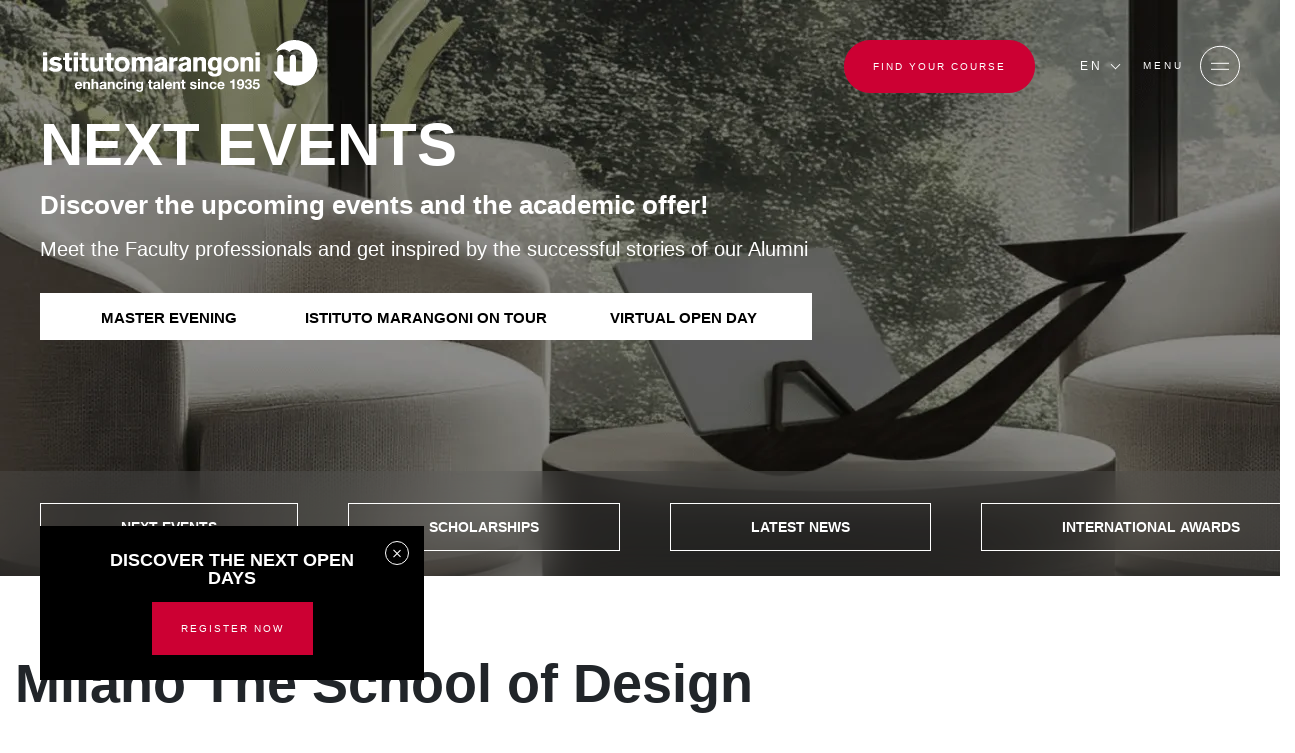

--- FILE ---
content_type: text/html;charset=UTF-8
request_url: https://www.istitutomarangoni.com/en/schools/milano-school-of-design
body_size: 27967
content:
<!DOCTYPE html><html lang="en" class="ak" data-kc="true"><head><script id="rbbKUW">!function(n,t){"object"==typeof exports&&"undefined"!=typeof module?module.exports=t():"function"==typeof define&&define.amd?define(t):(n="undefined"!=typeof globalThis?globalThis:n||self).LazyLoad=t()}(this,(function(){"use strict";function n(){return n=Object.assign||function(n){for(var t=1;t<arguments.length;t++){var e=arguments[t];for(var i in e)Object.prototype.hasOwnProperty.call(e,i)&&(n[i]=e[i])}return n},n.apply(this,arguments)}var t="undefined"!=typeof window,e=t&&!("onscroll"in window)||"undefined"!=typeof navigator&&/(gle|ing|ro)bot|crawl|spider/i.test(navigator.userAgent),i=t&&"IntersectionObserver"in window,o=t&&"classList"in document.createElement("p"),a=t&&window.devicePixelRatio>1,r={elements_selector:".lazy",container:e||t?document:null,threshold:300,thresholds:null,data_src:"src",data_srcset:"srcset",data_sizes:"sizes",data_bg:"bg",data_bg_hidpi:"bg-hidpi",data_bg_multi:"bg-multi",data_bg_multi_hidpi:"bg-multi-hidpi",data_bg_set:"bg-set",data_poster:"poster",class_applied:"applied",class_loading:"loading",class_loaded:"loaded",class_error:"error",class_entered:"entered",class_exited:"exited",unobserve_completed:!0,unobserve_entered:!1,cancel_on_exit:!0,callback_enter:null,callback_exit:null,callback_applied:null,callback_loading:null,callback_loaded:null,callback_error:null,callback_finish:null,callback_cancel:null,use_native:!1,restore_on_error:!1},c=function(t){return n({},r,t)},l=function(n,t){var e,i="LazyLoad::Initialized",o=new n(t);try{e=new CustomEvent(i,{detail:{instance:o}})}catch(n){(e=document.createEvent("CustomEvent")).initCustomEvent(i,!1,!1,{instance:o})}window.dispatchEvent(e)},u="src",s="srcset",d="sizes",f="poster",_="llOriginalAttrs",g="data",v="loading",b="loaded",m="applied",p="error",h="native",E="data-",I="ll-status",y=function(n,t){return n.getAttribute(E+t)},k=function(n){return y(n,I)},w=function(n,t){return function(n,t,e){var i="data-ll-status";null!==e?n.setAttribute(i,e):n.removeAttribute(i)}(n,0,t)},A=function(n){return w(n,null)},L=function(n){return null===k(n)},O=function(n){return k(n)===h},x=[v,b,m,p],C=function(n,t,e,i){n&&(void 0===i?void 0===e?n(t):n(t,e):n(t,e,i))},N=function(n,t){o?n.classList.add(t):n.className+=(n.className?" ":"")+t},M=function(n,t){o?n.classList.remove(t):n.className=n.className.replace(new RegExp("(^|\\s+)"+t+"(\\s+|$)")," ").replace(/^\s+/,"").replace(/\s+$/,"")},z=function(n){return n.llTempImage},T=function(n,t){if(t){var e=t._observer;e&&e.unobserve(n)}},R=function(n,t){n&&(n.loadingCount+=t)},G=function(n,t){n&&(n.toLoadCount=t)},j=function(n){for(var t,e=[],i=0;t=n.children[i];i+=1)"SOURCE"===t.tagName&&e.push(t);return e},D=function(n,t){var e=n.parentNode;e&&"PICTURE"===e.tagName&&j(e).forEach(t)},H=function(n,t){j(n).forEach(t)},V=[u],F=[u,f],B=[u,s,d],J=[g],P=function(n){return!!n[_]},S=function(n){return n[_]},U=function(n){return delete n[_]},$=function(n,t){if(!P(n)){var e={};t.forEach((function(t){e[t]=n.getAttribute(t)})),n[_]=e}},q=function(n,t){if(P(n)){var e=S(n);t.forEach((function(t){!function(n,t,e){e?n.setAttribute(t,e):n.removeAttribute(t)}(n,t,e[t])}))}},K=function(n,t,e){N(n,t.class_applied),w(n,m),e&&(t.unobserve_completed&&T(n,t),C(t.callback_applied,n,e))},Q=function(n,t,e){N(n,t.class_loading),w(n,v),e&&(R(e,1),C(t.callback_loading,n,e))},W=function(n,t,e){e&&n.setAttribute(t,e)},X=function(n,t){W(n,d,y(n,t.data_sizes)),W(n,s,y(n,t.data_srcset)),W(n,u,y(n,t.data_src))},Y={IMG:function(n,t){D(n,(function(n){$(n,B),X(n,t)})),$(n,B),X(n,t)},IFRAME:function(n,t){$(n,V),W(n,u,y(n,t.data_src))},VIDEO:function(n,t){H(n,(function(n){$(n,V),W(n,u,y(n,t.data_src))})),$(n,F),W(n,f,y(n,t.data_poster)),W(n,u,y(n,t.data_src)),n.load()},OBJECT:function(n,t){$(n,J),W(n,g,y(n,t.data_src))}},Z=["IMG","IFRAME","VIDEO","OBJECT"],nn=function(n,t){!t||function(n){return n.loadingCount>0}(t)||function(n){return n.toLoadCount>0}(t)||C(n.callback_finish,t)},tn=function(n,t,e){n.addEventListener(t,e),n.llEvLisnrs[t]=e},en=function(n,t,e){n.removeEventListener(t,e)},on=function(n){return!!n.llEvLisnrs},an=function(n){if(on(n)){var t=n.llEvLisnrs;for(var e in t){var i=t[e];en(n,e,i)}delete n.llEvLisnrs}},rn=function(n,t,e){!function(n){delete n.llTempImage}(n),R(e,-1),function(n){n&&(n.toLoadCount-=1)}(e),M(n,t.class_loading),t.unobserve_completed&&T(n,e)},cn=function(n,t,e){var i=z(n)||n;on(i)||function(n,t,e){on(n)||(n.llEvLisnrs={});var i="VIDEO"===n.tagName?"loadeddata":"load";tn(n,i,t),tn(n,"error",e)}(i,(function(o){!function(n,t,e,i){var o=O(t);rn(t,e,i),N(t,e.class_loaded),w(t,b),C(e.callback_loaded,t,i),o||nn(e,i)}(0,n,t,e),an(i)}),(function(o){!function(n,t,e,i){var o=O(t);rn(t,e,i),N(t,e.class_error),w(t,p),C(e.callback_error,t,i),e.restore_on_error&&q(t,B),o||nn(e,i)}(0,n,t,e),an(i)}))},ln=function(n,t,e){!function(n){return Z.indexOf(n.tagName)>-1}(n)?function(n,t,e){!function(n){n.llTempImage=document.createElement("IMG")}(n),cn(n,t,e),function(n){P(n)||(n[_]={backgroundImage:n.style.backgroundImage})}(n),function(n,t,e){var i=y(n,t.data_bg),o=y(n,t.data_bg_hidpi),r=a&&o?o:i;r&&(n.style.backgroundImage='url("'.concat(r,'")'),z(n).setAttribute(u,r),Q(n,t,e))}(n,t,e),function(n,t,e){var i=y(n,t.data_bg_multi),o=y(n,t.data_bg_multi_hidpi),r=a&&o?o:i;r&&(n.style.backgroundImage=r,K(n,t,e))}(n,t,e),function(n,t,e){var i=y(n,t.data_bg_set);if(i){var o=i.split("|"),a=o.map((function(n){return"image-set(".concat(n,")")}));n.style.backgroundImage=a.join(),""===n.style.backgroundImage&&(a=o.map((function(n){return"-webkit-image-set(".concat(n,")")})),n.style.backgroundImage=a.join()),K(n,t,e)}}(n,t,e)}(n,t,e):function(n,t,e){cn(n,t,e),function(n,t,e){var i=Y[n.tagName];i&&(i(n,t),Q(n,t,e))}(n,t,e)}(n,t,e)},un=function(n){n.removeAttribute(u),n.removeAttribute(s),n.removeAttribute(d)},sn=function(n){D(n,(function(n){q(n,B)})),q(n,B)},dn={IMG:sn,IFRAME:function(n){q(n,V)},VIDEO:function(n){H(n,(function(n){q(n,V)})),q(n,F),n.load()},OBJECT:function(n){q(n,J)}},fn=function(n,t){(function(n){var t=dn[n.tagName];t?t(n):function(n){if(P(n)){var t=S(n);n.style.backgroundImage=t.backgroundImage}}(n)})(n),function(n,t){L(n)||O(n)||(M(n,t.class_entered),M(n,t.class_exited),M(n,t.class_applied),M(n,t.class_loading),M(n,t.class_loaded),M(n,t.class_error))}(n,t),A(n),U(n)},_n=["IMG","IFRAME","VIDEO"],gn=function(n){return n.use_native&&"loading"in HTMLImageElement.prototype},vn=function(n,t,e){n.forEach((function(n){return function(n){return n.isIntersecting||n.intersectionRatio>0}(n)?function(n,t,e,i){var o=function(n){return x.indexOf(k(n))>=0}(n);w(n,"entered"),N(n,e.class_entered),M(n,e.class_exited),function(n,t,e){t.unobserve_entered&&T(n,e)}(n,e,i),C(e.callback_enter,n,t,i),o||ln(n,e,i)}(n.target,n,t,e):function(n,t,e,i){L(n)||(N(n,e.class_exited),function(n,t,e,i){e.cancel_on_exit&&function(n){return k(n)===v}(n)&&"IMG"===n.tagName&&(an(n),function(n){D(n,(function(n){un(n)})),un(n)}(n),sn(n),M(n,e.class_loading),R(i,-1),A(n),C(e.callback_cancel,n,t,i))}(n,t,e,i),C(e.callback_exit,n,t,i))}(n.target,n,t,e)}))},bn=function(n){return Array.prototype.slice.call(n)},mn=function(n){return n.container.querySelectorAll(n.elements_selector)},pn=function(n){return function(n){return k(n)===p}(n)},hn=function(n,t){return function(n){return bn(n).filter(L)}(n||mn(t))},En=function(n,e){var o=c(n);this._settings=o,this.loadingCount=0,function(n,t){i&&!gn(n)&&(t._observer=new IntersectionObserver((function(e){vn(e,n,t)}),function(n){return{root:n.container===document?null:n.container,rootMargin:n.thresholds||n.threshold+"px"}}(n)))}(o,this),function(n,e){t&&(e._onlineHandler=function(){!function(n,t){var e;(e=mn(n),bn(e).filter(pn)).forEach((function(t){M(t,n.class_error),A(t)})),t.update()}(n,e)},window.addEventListener("online",e._onlineHandler))}(o,this),this.update(e)};return En.prototype={update:function(n){var t,o,a=this._settings,r=hn(n,a);G(this,r.length),!e&&i?gn(a)?function(n,t,e){n.forEach((function(n){-1!==_n.indexOf(n.tagName)&&function(n,t,e){n.setAttribute("loading","lazy"),cn(n,t,e),function(n,t){var e=Y[n.tagName];e&&e(n,t)}(n,t),w(n,h)}(n,t,e)})),G(e,0)}(r,a,this):(o=r,function(n){n.disconnect()}(t=this._observer),function(n,t){t.forEach((function(t){n.observe(t)}))}(t,o)):this.loadAll(r)},destroy:function(){this._observer&&this._observer.disconnect(),t&&window.removeEventListener("online",this._onlineHandler),mn(this._settings).forEach((function(n){U(n)})),delete this._observer,delete this._settings,delete this._onlineHandler,delete this.loadingCount,delete this.toLoadCount},loadAll:function(n){var t=this,e=this._settings;hn(n,e).forEach((function(n){T(n,t),ln(n,e,t)}))},restoreAll:function(){var n=this._settings;mn(n).forEach((function(t){fn(t,n)}))}},En.load=function(n,t){var e=c(t);ln(n,e)},En.resetStatus=function(n){A(n)},t&&function(n,t){if(t)if(t.length)for(var e,i=0;e=t[i];i+=1)l(n,e);else l(n,t)}(En,window.lazyLoadOptions),En}));
var akLazyVideoPoster = "Cjwvc3ZnPg==";
var lazyLoadOptions = { cancel_on_exit: false, unobserve_completed: false, restore_on_error: true, elements_selector: ".rbbKUW", class_loaded: "rmDWMP", class_loading: "BMqoRQ", class_error: "xfPcRN", class_entered: "VHvUBT", class_exited: "TshzCu", data_bg_set: "bgset", callback_enter: function (e) { e && e.classList && e.classList.contains("lazyload-external") && e.style.removeProperty("background"); }, callback_loaded: function (e) { e && e.classList && e.classList.contains("bRRSWT") && e.classList.remove("bRRSWT"), e && e.hasAttribute("poster") && e.getAttribute('poster').endsWith(akLazyVideoPoster) && (e.removeAttribute("poster"), e.removeAttribute("data-poster")) } };
var lazyLoadInstance=new LazyLoad(lazyLoadOptions);function performAkLazyLoad(){lazyLoadInstance.update();let a=document.getElementsByClassName(""),t=document.getElementsByClassName("");for(let e of a){if(e.getAttribute("data-ll-status")||!e.classList.contains("rbbKUW"))return;LazyLoad.load(e,lazyLoadOptions),e.classList.remove("bRRSWT")}for(let s of t){if(s.getAttribute("data-ll-status")||!s.classList.contains("rbbKUW"))return;LazyLoad.load(s,lazyLoadOptions),s.classList.remove("bRRSWT")}}let lazyLoadedCss=!1,lazyLoadCSSTimeout=null;function performAkCssLazyLoad(){if(lazyLoadedCss)return;let a=document.getElementsByClassName("akCssLazy");for(let t of(lazyLoadedCss=!0,a)){let e=t.getAttribute("data-media"),s=t.getAttribute("data-href");s&&(t.setAttribute("href",s),t.setAttribute("media",e),t.removeAttribute("data-href"),t.classList.add("akCssLazyLoaded"))}}function startCssLazyTimeout(){lazyLoadCSSTimeout=setTimeout(performAkCssLazyLoad,1e3)}window.addEventListener("load",function(){performAkLazyLoad(),startCssLazyTimeout()}),window.addEventListener("scroll",function(){lazyLoadCSSTimeout&&clearTimeout(lazyLoadCSSTimeout),performAkCssLazyLoad()});</script><script id="ak-cnVtY29sbGVjdGlzbWFydGZyYW1l" class="aHilwb" type="akdefer-text/javascript">!function(){let e=!1;function t(...e){let t=new URLSearchParams(window.location.search).has("akRumDebug");t&&console.log(...e)}if(!("PerformanceObserver"in window)){console.warn("PerformanceObserver is not supported in this browser.");return}t("✅ Starting RUM collection...");let n=window.location.origin+"/isf-rum/collect",r="",o={typeOfCollection:"EMPTY",fullpath:window.location.href,userDate:new Date().toISOString(),requestedAt:"2026-01-25T02:49:13.825Z",userAgent:navigator.userAgent,operation:"HIT",device:"desktop",hfa:"V6920_/en/schools/milano-school-of-design_desktop_bot",token:"6BUp6IiuakDwceoU.ClAbu0HwuDk4yNUp5hSNt1v4rPsWQmjhebcv6bZPUSJXS-MrAUszwNQ.wW_rRQFu8OvC9xX6HvIqAg",requestId:"OJOmjGGEk-ZZqZl1MnR4",dc:"ord",isfVm:"quicksilver-3-ord-0",cookieBar:"UNKNOWN",referer:document.referrer||null,ttfb:null,lcp:null,cls:0,tlt:null,waterfall:{navigation:{},resources:[]}};if(""!==r&&null!==r){let a=document.cookie.split("; ").find(e=>e.startsWith(r));o.cookieBar=a?"NOT-VISIBLE":"VISIBLE",t(`🪣 Cookie ${r} ${a?"":"NOT"} found${a?`: ${a}`:""}`)}let i=!1,l=!1,s=!1;try{t("✅ Sending EMPTY response"),fetch(n,{method:"POST",body:JSON.stringify(o),headers:{"Content-Type":"application/json"},keepalive:!0})}catch(d){console.error("❌ EMPTY data send failed:",d)}function c(){if(!e&&(t("calling maybeSendRUM",{hasNavigation:i,hasLCP:l,hasCLS:s}),i&&l&&s)){t("\uD83D\uDE80 All metrics ready. Sending RUM data:",o),o.typeOfCollection="FULL";try{e=!0,fetch(n,{method:"POST",body:JSON.stringify(o),headers:{"Content-Type":"application/json"},keepalive:!0})}catch(r){console.error("❌ RUM data send failed:",r)}}}window.addEventListener("load",()=>{setTimeout(()=>{let e=performance.getEntriesByType("navigation")[0];e&&(o.ttfb=e.responseStart-e.requestStart,o.tlt=e.loadEventEnd-e.startTime,o.waterfall.navigation={fetchStart:e.fetchStart,domainLookupStart:e.domainLookupStart,domainLookupEnd:e.domainLookupEnd,connectStart:e.connectStart,connectEnd:e.connectEnd,requestStart:e.requestStart,responseStart:e.responseStart,responseEnd:e.responseEnd,domContentLoadedEventEnd:e.domContentLoadedEventEnd,loadEventEnd:e.loadEventEnd});let n=performance.getEntriesByType("resource");o.waterfall.resources=n.map(e=>({url:e.name,initiatorType:e.initiatorType,startTime:e.startTime,responseEnd:e.responseEnd,duration:e.duration})),t("\uD83D\uDCCA Navigation + Resources raccolti"),i=!0,c()},0)});let u=new PerformanceObserver(e=>{let n=e.getEntries(),r=n[n.length-1];r&&(o.lcp=r.startTime,t("\uD83D\uDDBC️ LCP recorded:",o.lcp,"ms"),l=!0,c())});u.observe({type:"largest-contentful-paint",buffered:!0});let p=0,f;setTimeout(()=>{s||(t("⏱️ CLS fallback timeout. Final CLS:",p),o.cls=null,s=!0,c())},3e3);let E=new PerformanceObserver(e=>{for(let n of e.getEntries())n.hadRecentInput||(p+=n.value);o.cls=p,t("\uD83D\uDD04 CLS updated:",p),clearTimeout(f),f=setTimeout(()=>{t("\uD83D\uDCE6 Final CLS ready:",p),s=!0,c()},1e3)});E.observe({type:"layout-shift",buffered:!0})}();</script> <meta charset="utf-8"> <meta http-equiv="Content-Type" content="text/html; charset=UTF-8"> <meta http-equiv="X-UA-Compatible" content="IE=edge,chrome=1"> <meta http-equiv="no-cache" content=""> <meta name="viewport" content="width=device-width,initial-scale=1,minimum-scale=1,maximum-scale=1"> <meta name="robots" content="NOODP"> <meta name="format-detection" content="telephone=no"> <link rel="shortcut icon" type="image/x-icon" href="/fe-web/img/marangoni/favicon.ico"> <link rel="favicon" href="/fe-web/img/marangoni/favicon.ico"> <title>The School of Design in Milano - Istituto Marangoni</title><meta name="description" content="The Milano Design School offers three years and master's programmes in Product Design, Visual Design and Interior Design. Discover our courses!"><link rel="canonical" href="https://www.istitutomarangoni.com/en/schools/milano-school-of-design"> <link rel="alternate" hreflang="de" href="https://www.istitutomarangoni.com/de/schulen/mailand-school-of-design"> <link rel="alternate" hreflang="ar" href="https://www.istitutomarangoni.com/ar/campus/milano-the-school-of-design"> <link rel="alternate" hreflang="pt-br" href="https://www.istitutomarangoni.com/pt-br/escolas/milano-escola-de-design"> <link rel="alternate" hreflang="it" href="https://www.istitutomarangoni.com/it/scuole/scuola-di-design-milano"> <link rel="alternate" hreflang="en" href="https://www.istitutomarangoni.com/en/schools/milano-school-of-design"> <link rel="alternate" hreflang="fr" href="https://www.istitutomarangoni.com/fr/ecoles/milano-ecole-de-design"> <link rel="alternate" hreflang="es" href="https://www.istitutomarangoni.com/es/sede/milano-escuela-de-diseno"> <meta property="og:title" content="The School of Design in Milano - Istituto Marangoni"><meta property="og:description" content="The Milano Design School offers three years and master's programmes in Product Design, Visual Design and Interior Design. Discover our courses!"><meta property="og:url" content="/en/schools/milano-school-of-design"> <meta property="og:site_name" content=""> <meta property="og:type" content="website"> <link rel="preload" href="/cms-web/publisher/vendor/youserxp-sdk/youserxp.css" as="style" onload="this.onload=null;this.rel='stylesheet'"> <noscript><link rel="stylesheet" href="/cms-web/publisher/vendor/youserxp-sdk/youserxp.css"></noscript> <link rel="preload" href="/cms-web/publisher/vendor/swiper/swiper.min.css" as="style" onload="this.onload=null;this.rel='stylesheet'"> <noscript><link rel="stylesheet" href="/cms-web/publisher/vendor/swiper/swiper.min.css"></noscript> <script src="/cms-web/publisher/vendor/jquery/jquery.min.js" class="aHilwb" type="akdefer-text/javascript"></script> <script src="/cms-web/publisher/vendor/swiper/swiper.min.js" class="aHilwb" type="akdefer-text/javascript"></script> <script src="/cms-web/publisher/vendor/moment/moment-with-locales.min.js" class="aHilwb" type="akdefer-text/javascript"></script> <meta name="google-site-verification" content="n--GudLQ9RthetzVzy1C39pdsof9eqG4ZtGsZH3ujqk"> <meta name="version" content="0.1.6"> <script id="usercentrics-cmp" src="https://web.cmp.usercentrics.eu/ui/loader.js" data-settings-id="D8rSy0Cnq3L3vA" async="" class="aHilwb" type="akdefer-text/javascript"></script> <meta name="viewport" content="width=device-width,initial-scale=1,minimum-scale=1,maximum-scale=1,user-scalable=no,shrink-to-fit=no"> <script class="aHilwb-excluded"> KD_COMMON_CONSTANTS = {
        TRAKING_ID: 'MARANGONI-01',
        SITE: '54',
        LOCALE: 'en_GB',
        IS_RTL: false,
        TENCENT_APP_ID: '189959414'
    }

    KD_MARANGONI_SITE_CONSTANTS = {
        JS_LOCALE: 'en_GB'.toLowerCase().replace('_','-'),
        API_ENDPOINT: '/api/1.0',
        HOME_URL: '/en',
        FORM_ENDPOINT: '/en/salesforce-mw',
        IS_FROM_INDIA_COUNTRIES: 'false',
        IP_COUNTRY: 'US',
        PRODUZIONE: true,
        SINAPTO_ENDPOINT: 'https://restws.istitutomarangoni.com',
        GOOGLE_RECAPTCHA_SECRET_CLIENT: '6Lec6_QZAAAAADBtYt-avf-2wy1wH7RS_iuV7jCt'
    }

    KD_MARANGONI_SITE_TRANSLATIONS = {
        "marangoni.newsEventsListing.yearPlaceholder": "Latest",
        "marangoni.common.filterNoResults": "Empty result",
        "marangoni.common.discoverMore": "DISCOVER MORE",
        "marangoni.common.close": "Close",
        "marangoni.common.playVideo": "PLAY VIDEO",
        "marangoni.common.pauseVideo": "STOP VIDEO",
        "marangoni.common.from": "from",
        "marangoni.common.readMore": "Read More",
        "marangoni.common.findMore": "DISCOVER MORE",
        "marangoni.common.other": "other",
        "marangoni.common.thankyou": "marangoni.common.thankyou_en_GB",
        "marangoni.talentProjects.view": "Find more",
        "marangoni.newsEvent.EVENT": "Event",
        "marangoni.newsEvent.NEWS": "News",
        "marangoni.promoter.email": "Email",
        "marangoni.promoter.skype": "Skype",
        "marangoni.promoter.telFax": "Tel",
        "marangoni.promoter.links": "Links",
        "marangoni.tribune.title": "Tribune",
        "marangoni.promoter.address": "address",
        "marangoni.promoterListing.cityPlaceholder": "City",
        "marangoni.common.wizard.noresult": "This combination of options returned no results, but Istituto Marangoni offers a wide variety of courses and programmes.",
        "marangoni.common.callMeBack": "Do you need help?",
        "marangoni.scholarship.field.password": "Password*",
        "marangoni.form.pwd.pwdStrength": "Password strongness",
        "marangoni.popup.scholarship.resetpwd.title": "Reset password",
        "marangoni.popup.scholarship.resetpwd.subtitle": "You\'ll receive a mail with the informations to reset your password.",
        "marangoni.popup.scholarship.resetpwd.button": "marangoni.popup.scholarship.resetpwd.button_en_GB",
        "marangoni.form.pwd.pwdStrong": "Strong",
        "marangoni.form.pwd.pwdWeak": "Weak",
        "marangoni.form.pwd.pwdBitWeak": "A bit weak",
        "marangoni.form.pwd.pwdVeryWeak": "Very weak",
        "marangoni.form.pwd.checkChar": "Must contain at least one uppercase character and a lowercase one",
        "marangoni.form.pwd.checkNum": "Must contain at least one number",
        "marangoni.form.pwd.checkLength": "Password must be at least 8 characters long",
        "marangoni.scholarship.field.required": "*Required field",
        "marangoni.form.fields.required": "Required",
        "marangoni.scholarship.button.prev": "Required",
        "marangoni.scholarship.button.next": "NEXT"
    } </script><script src="https://maps.googleapis.com/maps/api/js?key=AIzaSyDHxLZ6IKdVJJdFmvHicFlPxFsL7Ukooow" class="aHilwb" type="akdefer-text/javascript"></script> <link rel="stylesheet" href="https://stackpath.bootstrapcdn.com/bootstrap/4.5.0/css/bootstrap.min.css" integrity="sha384-9aIt2nRpC12Uk9gS9baDl411NQApFmC26EwAOH8WgZl5MYYxFfc+NcPb1dKGj7Sk" crossorigin="anonymous"> <link rel="stylesheet" type="text/css" href="https://cdn.jsdelivr.net/npm/@fortawesome/fontawesome-free@6.1.2/css/brands.min.css"> <link rel="stylesheet" href="/fe-web/css/vendor/owl.carousel.min.css"> <link rel="stylesheet" href="/fe-web/css/vendor/owl.theme.default.min.css"> <link rel="stylesheet" href="/fe-web/css/vendor/intlTelInput.min.css"> <link rel="stylesheet" type="text/css" href="/fe-web/css/gge_marangoni_0.1.6.css"> <script src="/fe-web/js/vendor/jquery.min.js" class="aHilwb" type="akdefer-text/javascript"></script> <script src="/fe-web/js/vendor/jquery.cookie.js" class="aHilwb" type="akdefer-text/javascript"></script> <script src="/fe-web/js/vendor/owl.carousel.min.js" class="aHilwb" type="akdefer-text/javascript"></script> <script src="/fe-web/js/vendor/intlTelInput.min.js" class="aHilwb" type="akdefer-text/javascript"></script> <script src="/cms-web/publisher/vendor/youserxp-sdk/youserxp.umd.js" class="aHilwb" type="akdefer-text/javascript"></script> <script src="/fe-web/js/gge_marangoni_0.1.6.js" class="aHilwb" type="akdefer-text/javascript"></script> <!-- Matomo --> <script class="aHilwb" type="akdefer-text/javascript"> var _paq = window._paq = window._paq || [];
    /* tracker methods like "setCustomDimension" should be called before "trackPageView" */
    _paq.push(['trackPageView']);
    _paq.push(['enableLinkTracking']);
    (function() {
        var u="https://www.main-bvxea6i-qxua6pccmrata.fr-4.platformsh.site/";
        _paq.push(['setTrackerUrl', u+'matomo.php']);
        _paq.push(['setSiteId', '9']);
        var d=document, g=d.createElement('script'), s=d.getElementsByTagName('script')[0];
        g.async=true; g.src=u+'matomo.js'; s.parentNode.insertBefore(g,s);
    })(); </script> <!-- End Matomo Code --> <style id="" data-snippets="972">.MdvyHy section#hero-banner{min-height: 80vh;}</style></head> <body class="LZyTkZ SdAFcs1-en SdAFcs2-schools SdAFcs3-milano-school-of-design hPdKxp4 gnbZHa MdvyHy PTkGnSUS spHAoS"> <!-- Google Tag Manager (noscript) --> <noscript><iframe src="https://www.googletagmanager.com/ns.html?id=GTM-9C3X" height="0" width="0" style="display:none;visibility:hidden"></iframe></noscript> <!-- End Google Tag Manager (noscript) --> <div class="contact-tool" component="ContactToolComponent" data-site-id="54" data-locale="en_GB"></div> <style type="text/css"> /* ----------------------------------- Button pending ------------- */
    .embeddedServiceHelpButton .helpButton {
        width: 90%;
        right: auto;
        left: 10%;
        bottom: 0;
    }

    .embeddedServiceHelpButton .helpButton .uiButton {
        background-color: #D83756;
        border-color: #D83756;
        font-family: "Helvetica Neue", Helvetica, Arial, sans-serif;
        border-radius: 3px;
    }

    @media screen and ('max-width: 768px') {
        .embeddedServiceHelpButton .helpButton .uiButton {
            min-width: 90%;
            max-width: 90%;
        }
    }

    .embeddedServiceHelpButton .helpButton .uiButton .helpButtonLabel {
        max-width: inherit;
        min-width: inherit;
        width: 100%;
        font-size: 1.3em;
    }

    .embeddedServiceHelpButton .helpButton .uiButton.helpButtonDisabled,
    .embeddedServiceHelpButton .helpButton .uiButton.helpButtonEnabled {
        display: none;
    }


    .embeddedServiceHelpButton .helpButton .embeddedServiceIcon {
        display: none;
    }

    .embeddedServiceHelpButton .helpButton .embeddedServiceIcon {
        position: absolute;
        top: 0;
        left: 0;
        opacity: 0;
        display: none;
    }

    /* --------- */
    .embeddedServiceSidebar.layout-docked .dockableContainer, .embeddedServiceSidebar.layout-float .dockableContainer {
        max-width: 300px;
    }

    .embeddedServiceSidebarMinimizedDefaultUI.minimizedContainer:hover,
    .embeddedServiceSidebarMinimizedDefaultUI.minimizedContainer:hover {
        background-color: #D83756;
        color: white;
    }

    .embeddedServiceSidebarMinimizedDefaultUI.sidebarHeader,
    .embeddedServiceSidebarMinimizedDefaultUI.newMessage,
    .embeddedServiceSidebarMinimizedDefaultUI.idleTimeout,
    .embeddedServiceSidebarMinimizedDefaultUI.helpButton {
        height: 46px;
        background-color: #cc0033 !important;
        border: 2px solid #cc0033;
        border-bottom: 0px solid #cc0033;
        font-family: "Helvetica Neue", Helvetica, Arial, sans-serif;
        border-radius: 3px 3px 0px 0px;
        bottom: 0;
        max-width: inherit;
        min-width: inherit;
        font-size: 0.8rem;
        text-transform: uppercase;
        width: 180px;
        text-decoration: none;
    }

    .embeddedServiceSidebarMinimizedDefaultUI.newMessage {
        background-color: white;
        color: #D83756;
    }

    .embeddedServiceSidebarMinimizedDefaultUI .embeddedServiceIcon {
        position: absolute;
        top: 0;
        left: 0;
        opacity: 0;
        display: none;
    }

    .embeddedServiceSidebarMinimizedDefaultUI .content {
        color: #cc0033;
    }

    .embeddedServiceSidebarMinimizedDefaultUI:not(.helpButton) .minimizedText {
        font-size: 0.8rem;
        font-weight: bold;
    }

    .embeddedServiceSidebarMinimizedDefaultUI .minimizedText {
        text-decoration: none !important;
        color: white;
    }


    @media only screen and (max-width: 768px) {
        .embeddedServiceSidebarMinimizedDefaultUI.sidebarHeader,
        .embeddedServiceSidebarMinimizedDefaultUI.newMessage,
        .embeddedServiceSidebarMinimizedDefaultUI.idleTimeout,
        .embeddedServiceSidebarMinimizedDefaultUI.helpButton {
            width: 90%;
        }

        .embeddedServiceSidebar.layout-docked .dockableContainer, .embeddedServiceSidebar.layout-float .dockableContainer {
            max-width: 90%;
        }
    } </style> <script type="akdefer-text/javascript" src="https://service.force.com/embeddedservice/5.0/esw.min.js" class="aHilwb"></script> <script type="akdefer-text/javascript" class="aHilwb"> var initESW = function (gslbBaseURL) {

        embedded_svc.settings.widgetHeight = "650px";
        embedded_svc.settings.displayHelpButton = true; //Or false
        embedded_svc.settings.language = "en";
        
        embedded_svc.settings.storageDomain = "istitutomarangoni.com";
        embedded_svc.settings.defaultMinimizedText = "Chat with us";
        

        embedded_svc.settings.extraPrechatFormDetails = [];

        embedded_svc.settings.prepopulatedPrechatFields = {
            Web_Form_Type__c: "chat",
            Web_Form_Name__c: "chatLam",
            Navigation_Language__c: "en",
            Main_Channel__c: "ON",
            Lead_Status__c: "Lead",
            Campus__c: 'generic',
            Specific_Channel__c: jQuery.cookie('out_1_sc') ? jQuery.cookie('out_1_sc') : 'Empty',
            Google_Identifier__c: jQuery.cookie('out_3_gi') ? jQuery.cookie('out_3_gi') : 'Empty',
            Campaign__c: "Chat_ALL_FAD_160000_CHATOFF_ALL_EN_Liveagent",
            IP_Address__c: "3.208.146.193",
            Do_not_call_text__c: "true",
            URL_Referrer__c: jQuery.cookie('out_1_sc') === 'REFERRAL' ? jQuery.cookie('out_2_ca') ? jQuery.cookie('out_2_ca') : 'Empty' : 'Empty'
        };

        

        embedded_svc.addEventHandler("afterMinimize", function (data) {

            var event = new CustomEvent("kd-ctc-after-minimize", { "detail": "" });
            document.dispatchEvent(event);


        });

        embedded_svc.addEventHandler("afterDestroy", function (data) {
            var event = new CustomEvent("kd-ctc-after-destroy", { "detail": "" });
            document.dispatchEvent(event);
        });


        embedded_svc.addEventHandler("onChatRequestSuccess", function(data) {
            var event = new CustomEvent("kd-ctc-chat-request-success", { "detail": "" });
            document.dispatchEvent(event);
        });

        embedded_svc.addEventHandler("onChatEstablished", function(data) {
            var event = new CustomEvent("kd-ctc-chat-established", { "detail": "" });
            document.dispatchEvent(event);
        });

        embedded_svc.addEventHandler("onAgentLeftConference", function(data) {
            var event = new CustomEvent("kd-ctc-chat-ended", { "detail": "onAgentLeftConference" });
            document.dispatchEvent(event);
        });

        embedded_svc.addEventHandler("onChatEndedByChasitor", function(data) {
            var event = new CustomEvent("kd-ctc-chat-ended", { "detail": "onChatEndedByChasitor" });
            document.dispatchEvent(event);
        });

        embedded_svc.addEventHandler("onChatEndedByAgent", function(data) {
            var event = new CustomEvent("kd-ctc-chat-ended", { "detail": "onChatEndedByAgent" });
            document.dispatchEvent(event);
        });

        embedded_svc.addEventHandler("onChasitorMessage", function(data) {
            console.log("onChasitorMessage event was fired.  liveAgentSessionKey was " + data.liveAgentSessionKey);
            console.log("onChasitorMessage event was fired.  JSON data" + JSON.stringify(data));
            if(!window.KDchatAgentAnsweredEventAlreadyTracked) {
                window.dataLayer = window.dataLayer || [];
                dataLayer.push({'event': 'chat-discussed'});
                window.KDchatAgentAnsweredEventAlreadyTracked = true;
                console.log('chat-discussed');
            }
        });

        embedded_svc.addEventHandler("onAgentMessage", function(data) {
            console.log("onAgentMessage event was fired.  liveAgentSessionKey was " + data.liveAgentSessionKey);
            console.log("onAgentMessage event was fired.  JSON data" + JSON.stringify(data));
            if(!window.KDchatAnsweredEventAlreadyTracked) {
                window.dataLayer = window.dataLayer || [];
                dataLayer.push({'event': 'chat-answered'});
                window.KDchatAnsweredEventAlreadyTracked = true;
                console.log('chat-answered');
            }
        });

        embedded_svc.addEventHandler("onChatConferenceInitiated", function(data) {
            console.log("onChatConferenceInitiated event was fired.  liveAgentSessionKey was " + data.liveAgentSessionKey);
            console.log("onChatConferenceInitiated event was fired.  JSON data" + JSON.stringify(data));
        });
/*
        embedded_svc.addEventHandler("onAgentJoinedConference", function(data) {
            console.log("onAgentJoinedConference event was fired.  liveAgentSessionKey was " + data.liveAgentSessionKey);
        });



        embedded_svc.addEventHandler("onChatConferenceEnded", function(data) {
            console.log("onChatConferenceEnded event was fired.  liveAgentSessionKey was " + data.liveAgentSessionKey);
        });

        embedded_svc.addEventHandler("onChatTransferSuccessful", function(data) {
            console.log("onChatTransferSuccessful event was fired.  liveAgentSessionKey was " + data.liveAgentSessionKey);
        });

        embedded_svc.addEventHandler("onQueueUpdate", function(data) {
            console.log("onQueueUpdate event was fired. liveAgentSessionKey was " + data.liveAgentSessionKey + "and queuePosition was " + data.queuePosition);
        });

        embedded_svc.addEventHandler("onIdleTimeoutOccurred", function(data) {
            console.log("onIdleTimeoutOccurred event was fired.  liveAgentSessionKey was " + data.liveAgentSessionKey);
        });

        embedded_svc.addEventHandler("onConnectionError", function(data) {
            console.log("onConnectionError event was fired.  liveAgentSessionKey was " + data.liveAgentSessionKey);
        });

        embedded_svc.addEventHandler("onClickSubmitButton", function(data) {
            console.log("onClickSubmitButton event was fired.  liveAgentSessionKey was " + data.liveAgentSessionKey);
        });

        embedded_svc.addEventHandler("onInviteAccepted", function() {
            console.log("onInviteAccepted event was fired.");
        });

        embedded_svc.addEventHandler("onInviteRejected", function() {
            console.log("onInviteRejected event was fired.");
        });

        embedded_svc.addEventHandler("onSettingsCallCompleted", function(data) {
            console.log("onSettingsCallCompleted event was fired. Agent availability status is " + data.isAgentAvailable ? "online": "offline");
        });

        embedded_svc.addEventHandler("onAvailability", function(data) {
            console.log("onAvailability event was fired. Agent availability status is " + data.isAgentAvailable ? "online": "offline");
        });
        */

        embedded_svc.settings.extraPrechatInfo = [{
            "entityFieldMaps": [
                {
                    "doCreate": true,
                    "doFind": true,
                    "fieldName": "LastName",
                    "exactMatch": true,
                    "label": "Last Name"
                }, {
                    "doCreate": true,
                    "doFind": true,
                    "fieldName": "FirstName",
                    "exactMatch": true,
                    "label": "First Name"
                }, {
                    "doCreate": true,
                    "doFind": true,
                    "fieldName": "Email",
                    "exactMatch": true,
                    "label": "Email"
                }, {
                    "doCreate": true,
                    "doFind": true,
                    "fieldName": "Web_Form_Type__c",
                    "exactMatch": false,
                    "label": "Web Form Type"
                }, {
                    "doCreate": true,
                    "doFind": true,
                    "fieldName": "Navigation_Language__c",
                    "exactMatch": false,
                    "label": "Navigation Language"
                }, {
                    "doCreate": true,
                    "doFind": true,
                    "fieldName": "Web_Form_Name__c",
                    "exactMatch": false,
                    "label": "Web Form Name"
                }, {
                    "doCreate": true,
                    "doFind": true,
                    "fieldName": "Main_Channel__c",
                    "exactMatch": false,
                    "label": "Main Channel"
                }, {
                    "doCreate": true,
                    "doFind": true,
                    "fieldName": "Lead_Status__c",
                    "exactMatch": false,
                    "label": "Lead Status"
                }, {
                    "doCreate": true,
                    "doFind": true,
                    "fieldName": "Specific_Channel__c",
                    "exactMatch": false,
                    "label": "Specific Channel"
                }, {
                    "doCreate": true,
                    "doFind": true,
                    "fieldName": "Google_Identifier__c",

                    "doCreate": true,
                    "doFind": true,
                    "fieldName": "Profiling_text__c",
                    "exactMatch": false,
                    "label": "Profiling Text"
                }, {
                    "doCreate": true,
                    "doFind": true,
                    "fieldName": "Campus__c",
                    "exactMatch": false,
                    "label": "Campus"
                }, {
                    "doCreate": true,
                    "doFind": true,
                    "fieldName": "URL_Referrer__c",
                    "exactMatch": false,
                    "label": "URL Referrer"
                }
            ],
            "entityName": "Lead"
        }];


        embedded_svc.settings.enabledFeatures = ['LiveAgent'];
        embedded_svc.settings.entryFeature = 'LiveAgent';
        embedded_svc.init(
            "https://istitutomarangoni.my.salesforce.com",
            "https://istitutomarangoni.secure.force.com/liveChat",
            gslbBaseURL,
            "00D20000000CoPu",
            "EmbeddedChatEn",
            {
                baseLiveAgentContentURL: "https://c.la1-c1-fra.salesforceliveagent.com/content",
                deploymentId: "5723X000000PvNk",
                buttonId: "57320000000CcuN",
                baseLiveAgentURL: "https://d.la1-c1-fra.salesforceliveagent.com/chat",
                eswLiveAgentDevName: "EmbeddedServiceLiveAgent_Parent04I3X000000XvGjUAK_17357a162f4",
                isOfflineSupportEnabled: false
            }
        )
        ;
    };

    if (!window.embedded_svc) {
        var s = document.createElement('script');
        s.setAttribute('src', "https://istitutomarangoni.my.salesforce.com/embeddedservice/5.0/esw.min.js");
        s.onload = function () {
            initESW(null);
        };
        document.body.appendChild(s);
    } else {
        initESW('https://service.force.com');
    } </script><div id="yxp_block_64e6f8f8f6a1f8e17ba9e9d3d626c4b6" class="yxpMainContainer"> <div class="yxpRow"> <div id="yxp_block_3e9af526b3efb6b658b24fab166595fa" class="yxp-cols-12"> <div class="yxpRow"> <div id="yxp_block_213e626ad0f3126a72173b071396f762" class="yxp-cols-12"> <div class="yxpRow"> <div id="yxp_block_a1e28fe8242de5da9b87e63c941d1857" class="yxp-cols-12 yxpBlock yxpType_CUSTOM"> <!-- Boh! --> <!-- SDRA --> <script class="aHilwb" type="akdefer-text/javascript"> window.dataLayer = window.dataLayer || [];
    dataLayer.push({
        'pageLanguage': 'en',
        'pageCategory': 'SCHOOL',
        'visitorCountry': 'US',
        'platform': 'main-site'
        ,'prodSpec1': "Milano The School of Design"
    }); </script> <!-- Google Tag Manager --> <script class="aHilwb" type="akdefer-text/javascript">(function(w,d,s,l,i){w[l]=w[l]||[];w[l].push({'gtm.start':
                new Date().getTime(),event:'gtm.js'});var f=d.getElementsByTagName(s)[0],
            j=d.createElement(s),dl=l!='dataLayer'?'&l='+l:'';j.async=true;j.src=
            'https://www.googletagmanager.com/gtm.js?id='+i+dl;f.parentNode.insertBefore(j,f);
        })(window,document,'script','dataLayer','GTM-9C3X');</script> <!-- End Google Tag Manager --> <div component="CrossPopupComponent" data-id="26" style="display:none;"> <div class="pop-body"> <div class="close-icon"></div> <span class="title">Discover the next Open Days</span> <span class="subtitle">Milano · Firenze · London · Paris · Dubai</span> <a href="/en/news-events/open-day" target="_self" class="btn-mrng"> Register now<span class="mobile-label">Discover the next Open Days</span> </a> </div> </div> <header class="NavigationComponent" component="NavigationComponent"> <div class="background"></div> <a class="logo" href="/en" data-tab="0" aria-label="Homepage"></a> <div class="logo-occasional-background"></div> <div class="navigation"> <div class="navigation-wrapper"> <div class="language-toggler"> EN</div> <div class="menu-toggler"> <div class="menu-toggler-label-open">MENU</div> <div class="menu-toggler-label-close">Close</div> <span class="menu-toggler-icon"><span class="line-1"></span><span class="line-2"></span></span> </div> </div> <div class="navigation-container"> <div class="social-row"> <div class="social-row-icons"> <a href="https://www.facebook.com/istitutomarangoni" rel="nofollow" class="fa-brands fa-facebook-f"></a> <a href="https://twitter.com/marangonischool" rel="nofollow" class="fa-brands fa-twitter"></a> <a href="https://www.linkedin.com/school/69186/admin/" rel="nofollow" class="fa-brands fa-linkedin-in"></a> <a href="https://www.youtube.com/user/istitutomarangoni" rel="nofollow" class="fa-brands fa-youtube"></a> <a href="https://www.instagram.com/istitutomarangoni/" rel="nofollow" class="fa-brands fa-instagram"></a> <a href="https://www.tiktok.com/@istitutomarangoni" rel="nofollow" class="fa-brands fa-tiktok"></a> </div> <div class="social-row-action"> </div> </div> <div class="navigation-row"> <a href="#" class="back-navigation">&lt;— Back</a> <ul id="language-ul"> <li class="title">Language</li> <li><a href="/it/scuole/scuola-di-design-milano">Italiano</a></li> <li><a href="/pt-br/escolas/milano-escola-de-design">Português </a></li> <li><a href="/es/sede/milano-escuela-de-diseno">Español </a></li> <li><a href="/fr/ecoles/milano-ecole-de-design">Français</a></li> <li><a href="/ar/campus/milano-the-school-of-design">العربية</a></li> <li><a href="/de/schulen/mailand-school-of-design">Deutsch</a></li> <li><a href="/zh">中文</a></li> </ul> <ul id="navigation-ul"> <li class="has-sub-menu"> <a href="/en/fashion-courses">Fashion Courses</a> <ul class="active"> <a href="/en/fashion-courses" target="_self" class="title"> Fashion Courses</a> <li class="has-sub-menu"> <a href="#">Fashion Design</a> <ul class="active"> <a href="/en/fashion-courses/fashion-design" target="_self" class="title"> Fashion Design</a> <li><a href="/en/fashion-courses/fashion-design/ba-3-years" target="_self">BA · 3 Year</a></li> <li><a href="/en/fashion-courses/fashion-design/master-courses" target="_self">Master Courses</a></li> <li><a href="/en/fashion-courses/fashion-design/one-year" target="_self">One year</a></li> <li><a href="/en/fashion-courses/fashion-design/semester-courses" target="_self">Semester courses</a></li> <li><a href="/en/fashion-courses/fashion-design/preparatory" target="_self">Preparatory</a></li> <li><a href="/en/fashion-courses/fashion-design/undergraduate-progression-courses" target="_self">Undergraduate Progression courses</a></li> <li><a href="/en/fashion-courses/fashion-design/postgraduate-courses" target="_self">Postgraduate courses</a></li> <li><a href="/en/fashion-courses/fashion-design/professional-courses" target="_self">Professional Courses</a></li> </ul> </li> <li class="has-sub-menu"> <a href="#">Fashion Communication &amp; Image</a> <ul class="active"> <a href="/en/fashion-courses/fashion-styling" target="_self" class="title"> Fashion Communication &amp; Image</a> <li><a href="/en/fashion-courses/fashion-styling/ba-3-years" target="_self">BA · 3 Year</a></li> <li><a href="/en/fashion-courses/fashion-styling/master-courses" target="_self">Master Courses</a></li> <li><a href="/en/fashion-courses/fashion-styling/one-year" target="_self">One year</a></li> <li><a href="/en/fashion-courses/fashion-styling/semester-courses" target="_self">Semester courses</a></li> <li><a href="/en/fashion-courses/fashion-styling/undergraduate-progression-courses" target="_self">Undergraduate Progression</a></li> </ul> </li> <li class="has-sub-menu"> <a href="#">Fashion Business</a> <ul class="active"> <a href="/en/fashion-courses/fashion-business" target="_self" class="title"> Fashion Business</a> <li><a href="/en/fashion-courses/fashion-business/ba-3-years" target="_self">BA · 3 Year</a></li> <li><a href="/en/fashion-courses/fashion-business/master-courses" target="_self">Master Courses</a></li> <li><a href="/en/fashion-courses/fashion-business/one-year" target="_self">One year</a></li> <li><a href="/en/fashion-courses/fashion-business/semester-courses" target="_self">Semester courses</a></li> <li><a href="/en/fashion-courses/fashion-business/preparatory" target="_self">Preparatory</a></li> <li><a href="/en/fashion-courses/fashion-business/undergraduate-progression-courses" target="_self">Undergraduate Progression courses</a></li> <li><a href="/en/fashion-courses/fashion-business/postgraduate-courses" target="_self">Postgraduate Courses</a></li> <li><a href="/en/fashion-courses/fashion-business/professional" target="_self">Professional Courses</a></li> </ul> </li> <li><a href="/en/course-1864" target="_self">Global Master for Luxury Business Professionals</a></li> </ul> </li> <li class="has-sub-menu"> <a href="/en/design-courses">Design Courses</a> <ul class="active"> <a href="/en/design-courses" target="_self" class="title"> Design Courses</a> <li class="has-sub-menu"> <a href="#">Interior Design</a> <ul class="active"> <a href="/en/design-courses/interior-design" target="_self" class="title"> Interior Design</a> <li><a href="/en/design-courses/interior-design/ba-3-years" target="_self">BA · 3 Year</a></li> <li><a href="/en/design-courses/interior-design/master-courses" target="_self">Master Courses</a></li> <li><a href="/en/design-courses/interior-design/one-year" target="_self">One year</a></li> <li><a href="/en/listing-interior-design-semester-courses" target="_self">Semester courses</a></li> <li><a href="/en/design-courses/interior-design/preparatory" target="_self">Preparatory</a></li> <li><a href="/en/schools/mumbai-training-centre/undergraduate-courses-interior-design" target="_self">Undergraduate Progression Programmes</a></li> <li><a href="/en/listing-interior-design-professional" target="_self">Professional Programmes</a></li> </ul> </li> <li class="has-sub-menu"> <a href="#">Product Design</a> <ul class="active"> <a href="/en/design-courses/product-design" target="_self" class="title"> Product Design</a> <li><a href="/en/design-courses/product-design/ba-3-years" target="_self">BA · 3 Year</a></li> <li><a href="/en/design-courses/product-design/master-courses" target="_self">Master Courses</a></li> <li><a href="/en/design-courses/product-design/semester-courses" target="_self">Semester courses</a></li> <li><a href="/en/design-courses/product-design/preparatory" target="_self">Preparatory</a></li> <li><a href="/en/schools/mumbai-training-centre/undergraduate-courses-product-design" target="_self">Undergraduate Progression Programmes</a></li> </ul> </li> <li class="has-sub-menu"> <a href="#">Visual Design</a> <ul class="active"> <a href="/en/design-courses/visual-design" target="_self" class="title"> Visual Design</a> <li><a href="/en/design-courses/visual-design/ba-3-years" target="_self">BA · 3 Year</a></li> <li><a href="/en/design-courses/visual-design/master-courses" target="_self">Master Courses</a></li> <li><a href="/en/design-courses/visual-design/semester-courses" target="_self">Semester courses</a></li> <li><a href="/en/listing-visual-design-undergraduate-progression-courses" target="_self">Undergraduate progression</a></li> </ul> </li> </ul> </li> <li class="has-sub-menu"> <a href="/en/art-courses">Art Courses</a> <ul class="active"> <a href="/en/art-courses" target="_self" class="title"> Art Courses</a> <li><a href="/en/art-courses/multimedia-and-curating-arts/ba-3-year" target="_self">3 Year</a></li> <li><a href="/en/art-courses/multimedia-and-curating-arts/master-courses" target="_self">Master Courses</a></li> <li><a href="/en/art-courses/multimedia-and-curating-arts/semester-courses" target="_self">Semester courses</a></li> <li><a href="/en/art-courses/multimedia-and-curating-arts/one-year-courses" target="_self">One Year Courses</a></li> </ul> </li> <li><a href="/en/fragrances-and-cosmetics" target="_self">Beauty</a></li> <li><a href="/en/professional-courses/continuous-learning-courses-for-professionals" target="_self">Courses for Professionals</a></li> <li class="has-sub-menu"> <a href="#">Short Courses</a> <ul class="active"> <a href="#" target="_blank" class="title"> Short Courses</a> <li><a href="/en/short-courses/fashion" target="_self">Fashion</a></li> <li><a href="/en/short-courses/design" target="_self">Design</a></li> <li><a href="/en/short-courses/art" target="_self">Art</a></li> </ul> </li> <li class="has-sub-menu"> <a href="/en/schools">Schools</a> <ul class="active"> <a href="/en/schools" target="_self" class="title"> Schools</a> <li><a href="/en/schools/milano-school-of-fashion" target="_self">Milano Fashion</a></li> <li><a href="/en/schools/milano-school-of-design" target="_self">Milano Design</a></li> <li><a href="/en/schools/firenze-school-of-fashion-and-art" target="_self">Firenze</a></li> <li><a href="/en/schools/paris-school-of-fashion" target="_self">Paris</a></li> <li><a href="/en/schools/london-school-of-fashion-and-design" target="_self">London</a></li> <li><a href="/en/campus/dubai-school-of-fashion-and-design" target="_self">Dubai</a></li> <li><a href="/en/schools/riyadh-school-of-fashion-and-design" target="_self">Riyadh</a></li> <li><a href="/en/schools/mumbai-training-centre" target="_self">Mumbai</a></li> <li><a href="/en/schools/shanghai-training-centre" target="_self">Shanghai</a></li> <li><a href="/en/schools/shenzhen-school-of-fashion" target="_self">Shenzhen</a></li> </ul> </li> <li class="has-sub-menu"> <a href="/en/admission">Admission</a> <ul class="active"> <a href="/en/admission" target="_self" class="title"> Admission</a> <li><a href="/en/admission/entry-requirements" target="_self">Entry Requirements</a></li> <li><a href="/en/admission/online-admission" target="_self">Online Admission</a></li> <li><a href="/en/faq-online-admission" target="_self">F.A.Q. How to apply online</a></li> <li><a href="/en/admission/loans-and-right-to-education" target="_self">Loans &amp; Right to Education</a></li> <li><a href="/en/admission/scholarships" target="_self">Scholarships</a></li> <li><a href="/en/admission/validations" target="_self">Validations</a></li> <li class="has-sub-menu"> <a href="#">London School information</a> <ul class="active"> <a href="/" target="_blank" class="title"> London School information</a> <li><a href="/en/apply-for-entry-at-level-5-and-6" target="_self">Apply for entry at level 5 and 6</a></li> <li><a href="/en/admission/uk-office-for-students-transparency-return" target="_self">UK OfS Transparency Information</a></li> </ul> </li> <li><a href="/en/admission/turandot-programme" target="_self">Turandot Programme</a></li> </ul> </li> <li><a href="/en/maze35?itm_campaign=Maze35_ALL_FDA_220700_other_EN_ALL" target="_self">Maze35 Magazine</a></li> <li class="has-sub-menu"> <a href="/en/newsroom">Newsroom</a> <ul class="active"> <a href="/en/newsroom" target="_self" class="title"> Newsroom</a> <li><a href="/en/newsroom/news-events" target="_self">News &amp; Events</a></li> <li><a href="/en/news-events/open-day" target="_self">Open Day</a></li> <li><a href="/en/im-mentors" target="_self">I'M Mentors</a></li> <li><a href="/en/tribune" target="_self">Tribune</a></li> <li><a href="https://metaverse.istitutomarangoni.com/" target="_blank">The Talent District</a></li> </ul> </li> <li class="has-sub-menu"> <a href="/en/im-alumni">I'M Alumni</a> <ul class="active"> <a href="/en/im-alumni" target="_self" class="title"> I'M Alumni</a> <li><a href="/en/im-alumni/alumni-stories" target="_self">Alumni stories</a></li> <li><a href="/en/im-alumni/the-community" target="_self">Community groups</a></li> <li><a href="/en/im-alumni/im-mentors" target="_self">I’M Alumni Mentoring Program</a></li> <li><a href="/en/continuos-learning-exclusive-conditions-for-the-im-alumni-community" target="_blank">Continuos Learning</a></li> </ul> </li> <li class="has-sub-menu"> <a href="/en/careers-and-industry-relations">Careers &amp; Industry Relations</a> <ul class="active"> <a href="/en/careers-and-industry-relations" target="_self" class="title"> Careers &amp; Industry Relations</a> <li><a href="/en/careers-and-industry-relations/students" target="_self">For students</a></li> <li><a href="/en/careers-and-industry-relations/enterprises" target="_self">For companies</a></li> <li><a href="/en/career-service-and-support" target="_self">Special projects with the industry</a></li> </ul> </li> <li><a href="/en/university-partnerships" target="_self">University Partnerships</a></li> <li class="has-sub-menu"> <a href="/en/contact-us">Get in touch</a> <ul class="active"> <a href="/en/contact-us" target="_self" class="title"> Get in touch</a> <li><a href="/en/contact-us" target="_self">Contact Us</a></li> <li><a href="/en/contact-us/booking-orientation" target="_self">Booking orientation</a></li> <li><a href="/en/about-us/work-with-us" target="_self">Work with us</a></li> <li><a href="/en/about-us/contacts" target="_self">Schools Contacts</a></li> <li><a href="/en/about-us/contacts/representative-offices-and-information-centres" target="_self">Representative Offices and Information Centres</a></li> <li><a href="/en/international-promoters" target="_self">International Promoters</a></li> </ul> </li> </ul> </div> <div class="contact-tool"></div> </div> </div> </header> <div class="kd-loader"> <img src="[data-uri]" class="loading-icon rbbKUW" alt="loader" data-src="/fe-web/img/marangoni/loader.gif"> </div> </div> </div> </div> </div> <div class="yxpRow"> <div id="yxp_block_3ed8cec7c2b30649b73eb6965aa81a5e" class="yxp-cols-12"> <div class="yxpRow"> <div id="yxp_block_79786e29ed458daf6b0127fe296a795e" class="yxp-cols-12 yxpBlock yxpType_CUSTOM"> <section id="hero-banner" component="HeroBannerComponent"> <a href="/en/find-your-course" target="_self" class="btn-mrng floating-btn the-flying-cta"> FIND YOUR COURSE</a> <div class="container-fluid p-0"> <div class="row"> <div class="col-12"> <div id="carousel" class="owl-carousel hero-banner-container"> <div class="hero-banner-item"> <div class="hero-banner-image"> <div class="crop"> <picture> <source media="(max-width: 768px)" data-srcset="/marangoni/entities/heroBanner/PROSSIMI%20EVENTI%20HERO%20BANNER%20MOBILE-copy-7.png"> <img alt="PROSSIMI EVENTI HERO BANNER DESKTOP copy 7" src="[data-uri]" data-src="/marangoni/entities/heroBanner/PROSSIMI%20EVENTI%20HERO%20BANNER%20DESKTOP-copy-7.png" class="rbbKUW"> </picture> </div> </div> <div class="hero-banner-content"> <div class="title">NEXT EVENTS</div> <div class="description"> <h4>Discover the upcoming events and the academic offer!</h4> <p></p><p>Meet the Faculty professionals and get inspired by the successful stories of our Alumni</p><p></p> <div class="hero-banner-btns" style="flex-direction: row;"> <a href="/en/news-events/master-evening-milano-design" class="btn-banner tsp" target="_self">MASTER EVENING</a> <a href="/en/news-events/istituto-marangoni-milano-firenze-goes-on-tour" class="btn-banner tsp" target="_self">ISTITUTO MARANGONI ON TOUR</a> <a href="/en/news-events/open-day/milano-design-virtual-form" class="btn-banner tsp" target="_self">VIRTUAL OPEN DAY</a> </div> </div> </div> </div> <div class="hero-banner-item"> <div class="hero-banner-image"> <div class="crop"> <picture> <source media="(max-width: 768px)" data-srcset="/marangoni/entities/heroBanner/AD%20SCHOLARSHIP_%20MOBILE-copy-3.png"> <img alt="AD SCHOLARSHIP  DESKTOP copy 2" src="[data-uri]" data-src="/marangoni/entities/heroBanner/AD%20SCHOLARSHIP_%20DESKTOP-copy-2.png" class="rbbKUW"> </picture> </div> </div> <div class="hero-banner-content"> <a class="title" href="/en/admission/scholarships/talent-contest-in-partnership-with-ad">SCHOLARSHIP</a> <div class="description"> <h4>Contest in collaboration with AD</h4> <p></p><p>To showcase students' creative talent, the School has launched, in partnership with&nbsp;<strong>Architectural Digest</strong>, a contest for the award of a scholarship for the undergraduate and master's programs starting at the end of <strong>January 2026</strong>.</p><p></p> <div class="hero-banner-btns"> <a href="/en/admission/scholarships/talent-contest-in-partnership-with-ad" class="btn-banner tsp" target="_self">APPLY NOW</a> </div> </div> </div> </div> <div class="hero-banner-item"> <div class="hero-banner-image"> <div class="crop"> <picture> <source media="(max-width: 768px)" data-srcset="/marangoni/entities/heroBanner/LATEST%20NEWS%20DESIGNHERO%20BANNER%20MOBILE-copy-1.png"> <img alt="LATEST NEWS DESIGN HERO BANNER DESKTOP copy 1" src="[data-uri]" data-src="/marangoni/entities/heroBanner/LATEST%20NEWS%20DESIGN%20HERO%20BANNER%20DESKTOP-copy-1.png" class="rbbKUW"> </picture> </div> </div> <div class="hero-banner-content"> <div class="title">LATEST NEWS</div> <div class="description"> <h4>Discover the latest updates of Istituto Marangoni Milano Design!</h4> <p></p><p class="p1">Here you will find the latest news about the school life: stay updated on mentorship programmes, industry projects, and other news!</p><p></p> <div class="hero-banner-btns"> <a href="/en/news-events/living-the-campus-experience-extracurricular-activities" class="btn-banner tsp" target="_self">EXTRACURRICULAR EXPERIENCES</a> <a href="/en/news-events/design-giulia-ferrari-talk-balich-wonder-studio" class="btn-banner tsp" target="_self">BALICH WONDER STUDIO TALK</a> <a href="/en/news-events/futurebrand-collaboration-branding" class="btn-banner tsp" target="_self">FUTUREBRAND COLLAB</a> </div> </div> </div> </div> <div class="hero-banner-item"> <div class="hero-banner-image"> <div class="crop"> <picture> <source media="(max-width: 768px)" data-srcset="/marangoni/entities/heroBanner/CONTEST%20HERO%20BANNER%20MOBILE.png"> <img alt="CONTEST HERO BANNER DESKTOP" src="[data-uri]" data-src="/marangoni/entities/heroBanner/CONTEST%20HERO%20BANNER%20DESKTOP.png" class="rbbKUW"> </picture> </div> </div> <div class="hero-banner-content"> <div class="title">INTERNATIONAL AWARDS</div> <div class="description"> <h4>Where Talent Meets Triumph</h4> <p></p><p>Discover the latest contests our students have conquered — a celebration of creativity, commitment, and achievement!</p><p></p> <div class="hero-banner-btns" style="flex-direction: row;"> <a href="/en/news-events/two-bronze-awards-adci-awards-2025-visual-communication-design-students" class="btn-banner tsp" target="_self">ACDI AWARDS</a> <a href="/en/news-events/european-product-design-awards-2025-camille-ferreira-pebble" class="btn-banner tsp" target="_self">PEBBLE - EPDA25</a> <a href="/en/news-events/one-bag-award-product-design" class="btn-banner tsp" target="_self">ONE BAG - EPDA25</a> <a href="/en/news-events/frank-the-truth-project-anna-rebekka-hofer-among-the-finalists-of-the-adce-awards" class="btn-banner tsp" target="_self">FRANK - ADCE</a> </div> </div> </div> </div> <div class="hero-banner-item"> <div class="hero-banner-image"> <div class="crop"> <picture> <source media="(max-width: 768px)" data-srcset="/marangoni/entities/heroBanner/design%20mobile.jpg"> <img alt="design" src="[data-uri]" data-src="/marangoni/entities/heroBanner/design.jpg" class="rbbKUW"> </picture> </div> </div> <div class="hero-banner-content"> <a class="title" href="/en/milano-design/listing-milano-design-all-courses">MILANO</a> <div class="description"> <h4>The School of Design</h4> <p></p><p>Elevate your design skills: Explore the design school in Milan and discover the educational offer for undergraduate, postgraduate, and short courses</p><p></p> <div class="hero-banner-btns"> <a href="/en/milano-design/listing-milano-design-all-courses" class="btn-banner tsp" target="_self">DISCOVER MORE</a> </div> </div> </div> </div> <div class="hero-banner-item"> <div class="hero-banner-image"> <div class="crop"> <picture> <source media="(max-width: 768px)" data-srcset="/marangoni/entities/heroBanner/MENTORS%20HERO%20BANNER%20MOBILE-copy-1.png"> <img alt="MENTORS HERO BANNER DESKTOP copy 1" src="[data-uri]" data-src="/marangoni/entities/heroBanner/MENTORS%20HERO%20BANNER%20DESKTOP-copy-1.png" class="rbbKUW"> </picture> </div> </div> <div class="hero-banner-content"> <div class="title">I'M MENTORS</div> <div class="description"> <h4>Discover the new Mentors!</h4> <p></p><p style="text-align: left;">The <strong>Mentorship Programmes</strong> enables students to work closely with industry professionals on practical, real-world projects. Each <strong>Mentor</strong> is assigned to a specific course, collaborating with students on projects commissioned by major companies within the industry, facilitating the transition from academic study to the professional world.</p> <p>&nbsp;</p><p></p> <div class="hero-banner-btns" style="flex-direction: row;"> <a href="/en/im-mentors/luca-fuso" class="btn-banner tsp" target="_self">LUCA FUSO • CASSINA</a> <a href="/en/im-mentors/piero-lissoni" class="btn-banner tsp" target="_self">PIERO LISSONI</a> <a href="/en/im-mentors/elena-salmistraro" class="btn-banner tsp" target="_self">ELENA SALMISTRARO</a> <a href="/en/news-events/mentorship-2025-2026" class="btn-banner tsp" target="_self">DISCOVER ALL THE MENTORS</a> </div> </div> </div> </div> <div class="hero-banner-item"> <div class="hero-banner-image"> <div class="crop"> <picture> <source media="(max-width: 768px)" data-srcset="/marangoni/entities/heroBanner/HERO%20BANNER_390X210%20(1)-copy-2.jpg"> <img alt="HERO BANNER 1600X780 (1) copy 2" src="[data-uri]" data-src="/marangoni/entities/heroBanner/HERO%20BANNER_1600X780%20(1)-copy-2.jpg" class="rbbKUW"> </picture> </div> </div> <div class="hero-banner-content"> <div class="title">START YOUR JOURNEY</div> <div class="description"> <h4>Community, Orientation &amp; Entry Requirements</h4> <p></p><p>We are looking forward to welcoming you at School and would like to start sharing important information that will help you get ready for your new experience and settle in after your arrival in Milan.</p><p></p> <div class="hero-banner-btns"> <a href="/en/get-ready-to-start-your-journey-milano-design" class="btn-banner tsp" target="_self">All You Need to Know Before You Start</a> <a href="/en/contact-us/booking-orientation" class="btn-banner tsp" target="_self">Book Your Orientation</a> <a href="/en/admission/entry-requirements-milano-firenze" class="btn-banner tsp" target="_self">Entry Requirements</a> </div> </div> </div> </div> </div> <div id="owl-dots" class="owl-dots hero-banner-owl-dots owl-carousel"> <button class="owl-dot"><span>NEXT EVENTS</span></button> <button class="owl-dot"><span>SCHOLARSHIPS</span></button> <button class="owl-dot"><span>LATEST NEWS</span></button> <button class="owl-dot"><span>INTERNATIONAL AWARDS</span></button> <button class="owl-dot"><span>ACADEMIC OFFER</span></button> <button class="owl-dot"><span>I'M MENTORS</span></button> <button class="owl-dot"><span>START YOUR JOURNEY</span></button> </div> </div> </div> <div class="chevron">⌄</div> </div> </section></div> </div> <div class="yxpRow"> <div id="yxp_block_08dd1327a37d111521454715104a8b24" class="yxp-cols-12 yxpBlock yxpType_CUSTOM"> <section class="fullDesc"> <div class="container"> <div class="row"> <div class="col-12"> <h1 class="fullDesc__mainTitle"> Milano The School of Design</h1> <div class="fullDesc__title"> The School of Design</div> <div class="fullDesc__description"> <p>Milan is synonymous with design, and no wonder. It unites a rich history with a continued vital role in the global design landscape that is always respectful of the past but has an eye towards the future. This unique approach to research and experimentation is also reflected in the Milano Design School, where participants will be challenged with projects from artisanal furniture to high-end inspirational design for interiors, products, and visual graphics. All courses at Istituto Marangoni Milano Design School are underpinned by a contemporary aesthetic approach, and a heavy dose of fashion cross-pollination, thanks to the luxury and fashion found around every corner. This design culture is closely linked with the city’s design district and the community of creative designers who are drawn to study, work and live in this fertile environment, leading to an exclusive mix of cutting-edge design paired with new technologies, and an eye for commerce that successfully combines theory with practice.</p> <h3 class="main-title">&nbsp;</h3></div> </div> </div> </div> </section></div> </div> <div class="yxpRow"> <div id="yxp_block_c53736b24346b865b9ac647f4af21b60" class="yxp-cols-12 yxpBlock yxpType_CUSTOM"> <section component="VideoSectionComponent" class="video-section-component"> <div class="container"> <div class="row"> <div class="col-xl-3 mb-4 mb-xl-0"> <div class="copy"> <div class="main-title">EXPERIENCE MILANO THROUGH VIDEO</div> <div class="main-description"><p>Discover Istituto Marangoni Milano Design through video: a hub where Italian tradition meets innovation in interior, product, and visual design. Experience how fashion influences, new technologies, and Milan’s design district shape tomorrow’s creative talent.</p></div> </div> </div> <div class="col-xl-9"> <div class="video-title-wrapper"> <div class="title" data-video-id="106">DISCOVER THE SCHOOL</div> </div> <div class="video-wrapper"> <div class="video-element" data-video-id="106"> <img class="placeholder rbbKUW" src="[data-uri]" alt="fhd" data-src="/fe-web/img/marangoni/placeholder/fhd.png"> <p><iframe title="YouTube video player" src="https://www.youtube.com/embed/umAftwR_o8I?si=HpWHwgLZzQX_cSRM" width="560" height="315" frameborder="0" allowfullscreen="allowfullscreen"></iframe></p></div> </div> </div> </div> </div> </section> </div> </div> <div class="yxpRow"> <div id="yxp_block_f8047e1d8c14340e6ac44e3d39c3e9be" class="yxp-cols-12 yxpBlock yxpType_CUSTOM"> <section class="imCardWrapper black" component="CarouselComponent"> <div class="container"> <div class="row"> <div class="col-12"> <div class="copy"> <div class="main-title"> ACADEMIC COURSES &amp; GUIDANCE</div> </div> </div> <div class="col-12"> <div class="carousel-container"> <div class="owl-carousel"> <div class="item"> <div class="card"> <div class="card__image"> <img src="[data-uri]" alt="Harmony in Contrasts Lounge Bar Alice Bouriez 05" data-src="/marangoni/entities/highlight/Harmony_in_Contrasts_Lounge_Bar_Alice_Bouriez_05.jpg" class="rbbKUW"> </div> <div class="card__title"> Undergraduate courses</div> <div class="card__description"> </div> <a href="/en/schools/milano-school-of-design/undergraduate-courses" target="_self" class="card__cta"> DISCOVER MORE</a> </div> </div> <div class="item"> <div class="card"> <div class="card__image"> <img src="[data-uri]" alt="hl design post1   Copy (2)" data-src="/marangoni/entities/highlight/hl_design_post1%20-%20Copy%20(2).jpg" class="rbbKUW"> </div> <div class="card__title"> Postgraduate Courses</div> <div class="card__description"> </div> <a href="/en/schools/milano-school-of-design/postgraduate-courses" target="_self" class="card__cta"> DISCOVER MORE</a> </div> </div> <div class="item"> <div class="card"> <div class="card__image"> <img src="[data-uri]" alt="Harmony in Contrasts Lounge Bar Alice Bouriez 04" data-src="/marangoni/entities/highlight/Harmony_in_Contrasts_Lounge_Bar_Alice_Bouriez_04.jpg" class="rbbKUW"> </div> <div class="card__title"> Short courses</div> <div class="card__description"> </div> <a href="/en/schools/milano-school-of-design/short-courses" target="_self" class="card__cta"> DISCOVER MORE</a> </div> </div> <div class="item"> <div class="card"> <div class="card__image"> <img src="[data-uri]" alt="Harmony in Contrasts Lounge Bar Alice Bouriez 01" data-src="/marangoni/entities/highlight/Harmony_in_Contrasts_Lounge_Bar_Alice_Bouriez_01.jpg" class="rbbKUW"> </div> <div class="card__title"> Get ready to start your journey</div> <div class="card__description"> </div> <a href="/en/get-ready-to-start-your-journey-milano-design?itm_campaign=HIGHLIGHTS_MID_D_220606_other_AR_ALL_PRE-ARRIVAL" target="_self" class="card__cta"> DISCOVER MORE</a> </div> </div> <div class="item"> <div class="card"> <div class="card__image"> <img src="[data-uri]" alt="finanziamenti IMHP D" data-src="/marangoni/entities/highlight/finanziamenti_IMHP_D.jpg" class="rbbKUW"> </div> <div class="card__title"> Cross school experience</div> <div class="card__description"> </div> <a href="/en/schools/cross-school-experience" target="_self" class="card__cta"> Cross school experience</a> </div> </div> <div class="item"> <div class="card"> <div class="card__image"> <img src="[data-uri]" alt="highlights design career" data-src="/marangoni/entities/highlight/highlights_design_career.jpg" class="rbbKUW"> </div> <div class="card__title"> Career service - Milano Design</div> <div class="card__description"> </div> <a href="/en/schools/milano-school-of-design/career-milano-design" target="_self" class="card__cta"> Career Milano Design</a> </div> </div> <div class="item"> <div class="card"> <div class="card__image"> <img src="[data-uri]" alt="Allogi Milano HL" data-src="/marangoni/entities/highlight/Allogi-Milano_HL.jpg" class="rbbKUW"> </div> <div class="card__title"> Accommodation in Milan</div> <div class="card__description"> </div> <a href="/en/accommodation-pre-arrival-milano" target="_self" class="card__cta"> DISCOVER MORE</a> </div> </div> <div class="item"> <div class="card"> <div class="card__image"> <img src="[data-uri]" alt="schoolmate new m" data-src="/marangoni/entities/highlight/schoolmate-new-m.png" class="rbbKUW"> </div> <div class="card__title"> IM SchoolMates</div> <div class="card__description"> </div> <a href="/en/schoolmates-project" target="_self" class="card__cta"> SchoolMates Project</a> </div> </div></div> </div> </div> </div> </div> </section> </div> </div> <div class="yxpRow"> <div id="yxp_block_eadf6c530a03f762d98bd87260a24b66" class="yxp-cols-12 yxpBlock yxpType_CUSTOM"> <section class="imCardWrapper grey" component="CarouselComponent"> <div class="container"> <div class="row"> <div class="col-xl-3 mb-4 mb-xl-0"> <div class="copy"> <div class="main-title"> FIELDS OF STUDY</div> <div class="main-description"> <p>Discover a world of creative possibilities at Istituto Marangoni Milano, where a fusion of creativity and expertise awaits in the fields of Interior design, Product Design and Visual Design.</p></div> </div> </div> <div class="col-xl-9"> <div class="carousel-container"> <div class="owl-carousel"> <div class="item"> <div class="card"> <div class="card__image"> <img src="[data-uri]" alt="AS Interior Design" data-src="/marangoni/entities/area/AS_Interior_Design.jpg" class="rbbKUW"> </div> <div class="card__title"> INTERIOR DESIGN</div> <div class="card__description"> Interior Design at Istituto Marangoni is not just about ‘producing’ an environment, but a creative and complex mix of the latest trends.</div> <a href="/en/design-courses/interior-design?campusId=107" target="" class="card__cta"> DISCOVER MORE</a> </div> </div> <div class="item"> <div class="card"> <div class="card__image"> <img src="[data-uri]" alt="product design mobile" data-src="/marangoni/entities/area/product_design_mobile.jpg" class="rbbKUW"> </div> <div class="card__title"> PRODUCT DESIGN</div> <div class="card__description"> All Product Design courses at Istituto Marangoni combine a heritage immersed in craftsmanship and creativity, together with applied manual, technical and digital design skills.</div> <a href="/en/design-courses/product-design?campusId=107" target="" class="card__cta"> DISCOVER MORE</a> </div> </div> <div class="item"> <div class="card"> <div class="card__image"> <img src="[data-uri]" alt="AS Visual Design" data-src="/marangoni/entities/area/AS_Visual_Design.jpg" class="rbbKUW"> </div> <div class="card__title"> VISUAL DESIGN</div> <div class="card__description"> Istituto Marangoni study methods in Visual Design are rigorously oriented towards industry demands and ‘real-world’ project experiences in a technologically advanced.</div> <a href="/en/design-courses/visual-design?campusId=107" target="" class="card__cta"> DISCOVER MORE</a> </div> </div></div> </div> </div> </div> </div> </section> </div> </div> <div class="yxpRow"> <div id="yxp_block_30803bfd588980155c534468644d22c1" class="yxp-cols-12 yxpBlock yxpType_CUSTOM"> <section class="imCardWrapper white" component="CarouselComponent"> <div class="container"> <div class="row"> <div class="col-xl-3 mb-4 mb-xl-0"> <div class="copy"> <div class="main-title"> ENTRY REQUIREMENTS, VALIDATIONS &amp; SCHOLARSHIPS</div> </div> </div> <div class="col-xl-9"> <div class="carousel-container"> <div class="owl-carousel"> <div class="item"> <div class="card"> <div class="card__image"> <img src="[data-uri]" alt="Frame 122" data-src="/marangoni/entities/highlight/Frame%20122.png" class="rbbKUW"> </div> <div class="card__title"> Validation · Milano Design</div> <div class="card__description"> <p>AFAM Validated programmes<br><strong>Validating body</strong><br>Italian Ministry of University and Research (MUR)</p> <p>&nbsp;</p></div> <a href="/en/admission/validations-milano-design" target="_self" class="card__cta"> DISCOVER MORE</a> </div> </div> <div class="item"> <div class="card"> <div class="card__image"> <img src="[data-uri]" alt="Frame 123" data-src="/marangoni/entities/highlight/Frame%20123.png" class="rbbKUW"> </div> <div class="card__title"> Entry Requirements</div> <div class="card__description"> <p>Applicants interested in applying to Istituto Marangoni are required to meet specific entry requirements that may vary according to the chosen course.</p></div> <a href="/en/admission/entry-requirements-milano-firenze" target="_self" class="card__cta"> DISCOVER MORE</a> </div> </div> <div class="item"> <div class="card"> <div class="card__image"> <img src="[data-uri]" alt="Frame 124" data-src="/marangoni/entities/highlight/Frame%20124.png" class="rbbKUW"> </div> <div class="card__title"> Scholarships</div> <div class="card__description"> <p>Every year, Istituto Marangoni awards scholarships for its&nbsp;undergraduate&nbsp;and&nbsp;postgraduate&nbsp;courses to the best young talents.&nbsp;</p></div> <a href="/en/admission/scholarships" target="_self" class="card__cta"> DISCOVER MORE</a> </div> </div> <div class="item"> <div class="card"> <div class="card__image"> <img src="[data-uri]" alt="Frame 122 copy 1" data-src="/marangoni/entities/highlight/Frame%20122-copy-1.png" class="rbbKUW"> </div> <div class="card__title"> Get ready to start your journey · Milano Design</div> <div class="card__description"> <p>Welcome to Istituto Marangoni Milano</p></div> <a href="/en/get-ready-to-start-your-journey-milano-design" target="_self" class="card__cta"> DISCOVER MORE</a> </div> </div></div> </div> </div> </div> </div> </section> </div> </div> <div class="yxpRow"> <div id="yxp_block_edacb69e5e3e39c75c1ca3df1573a02e" class="yxp-cols-12 yxpBlock yxpType_CUSTOM"> <section class="news-component"> <div class="container"> <div class="main-title"> Latest Updates</div> <div class="news-item"> <div class="image" style="background-image: url('/marangoni/entities/news/European-Product-Design-Awards-2025-Camille-Ferreira-Wins-with-Pebble_thumb-copy-1.png')"><img src="[data-uri]" alt="square" data-src="/fe-web/img/marangoni/placeholder/highlight/square.jpg" class="rbbKUW"></div> <div class="text"> <div class="title">European Product Design Awards 2025: Camille Ferreira Wins with “Pebble”</div> <div class="desc"><p data-start="107" data-end="383"><strong data-start="207" data-end="227">Camille Ferreira</strong> has been named a <strong data-start="245" data-end="255">Winner</strong> at the <strong data-start="263" data-end="302">European Product Design Awards 2025</strong>, in the <strong data-start="311" data-end="341">Home Furniture Accessories</strong> category, thanks to her project <em data-start="374" data-end="382">Pebble: O</em>nce again,&nbsp;<strong data-start="119" data-end="155">Istituto Marangoni Milano Design</strong>&nbsp;celebrates an important international achievement.</p> <p data-start="107" data-end="383"><img src="[data-uri]" alt="Marangoni Lenovo design week 19" width="900" height="600" data-src="/marangoni/Marangoni%20Lenovo%20design%20week-19.jpg" class="rbbKUW"></p> <p data-start="385" data-end="612">This award confirms the creative excellence of our students and highlights, through an elegant and functional object, a key theme in contemporary design: how human intuition can guide technology — rather than be replaced by it.</p> <h2 data-start="619" data-end="685"><strong data-start="622" data-end="685">From AI to Design Craft: the Creative Process Behind Pebble</strong></h2> <p data-start="687" data-end="982">Starting from the first question we asked her — <em data-start="735" data-end="861">what was the creative process behind Pebble, and how did you balance AI-generated ideas with your own personal design touch?</em> — Camille describes a very clear approach: for her, AI is not a creative shortcut, but a raw material to be interpreted.</p> <blockquote data-start="984" data-end="1253"> <p data-start="986" data-end="1253"><strong data-start="986" data-end="1253">“As a designer, the use of AI has become a fundamental tool for me. Not to replace creativity or innovation, but I see it as an abstract or ethereal material, filled with information that the designer needs to chip away at and get to the core concept and design.”</strong></p> </blockquote> <p data-start="1255" data-end="1406">This is where her authorial vision comes into play — shaped by selection, care, and intention. Camille also references an iconic quote by Michelangelo:</p> <blockquote data-start="1408" data-end="1685"> <p data-start="1410" data-end="1685"><strong data-start="1410" data-end="1685">“I saw the angel in the marble and carved until I set him free.” For me, the creative process has become much more expansive with the introduction of AI, and the skill of a designer now is to know how to hone in on what really matters amongst the influx of possibilities.</strong></p> </blockquote> <p data-start="1687" data-end="1806">The result is an object that turns technology into form, and an idea into a refined, tangible, and domestic experience.</p> <blockquote class="instagram-media" style="background: #FFF; border: 0; border-radius: 3px; box-shadow: 0 0 1px 0 rgba(0,0,0,0.5),0 1px 10px 0 rgba(0,0,0,0.15); margin: 1px; max-width: 540px; min-width: 326px; padding: 0; width: calc(100% - 2px);" data-instgrm-captioned="" data-instgrm-permalink="https://www.instagram.com/p/DTdO4aXjSoq/?utm_source=ig_embed&amp;utm_campaign=loading" data-instgrm-version="14"> <div style="padding: 16px;"> <div style="display: flex; flex-direction: row; align-items: center;"> <div style="background-color: #f4f4f4; border-radius: 50%; flex-grow: 0; height: 40px; margin-right: 14px; width: 40px;"></div> <div style="display: flex; flex-direction: column; flex-grow: 1; justify-content: center;"> <div style="background-color: #f4f4f4; border-radius: 4px; flex-grow: 0; height: 14px; margin-bottom: 6px; width: 100px;"></div> <div style="background-color: #f4f4f4; border-radius: 4px; flex-grow: 0; height: 14px; width: 60px;"></div> </div> </div> <div style="padding: 19% 0;"></div> <div style="display: block; height: 50px; margin: 0 auto 12px; width: 50px;"></div> <div style="padding-top: 8px;"> <div style="color: #3897f0; font-family: Arial,sans-serif; font-size: 14px; font-style: normal; font-weight: 550; line-height: 18px;">Visualizza questo post su Instagram</div> </div> <p style="color: #c9c8cd; font-family: Arial,sans-serif; font-size: 14px; line-height: 17px; margin-bottom: 0; margin-top: 8px; overflow: hidden; padding: 8px 0 7px; text-align: center; text-overflow: ellipsis; white-space: nowrap;"><a style="color: #c9c8cd; font-family: Arial,sans-serif; font-size: 14px; font-style: normal; font-weight: normal; line-height: 17px; text-decoration: none;" href="https://www.instagram.com/p/DTdO4aXjSoq/?utm_source=ig_embed&amp;utm_campaign=loading" target="_blank" rel="noopener noreferrer">Un post condiviso da Istituto Marangoni MI Design (@istitutomarangoni_milanodesign)</a></p> </div> </blockquote> <script src="//www.instagram.com/embed.js" async="" class="aHilwb" type="akdefer-text/javascript"></script> <p data-start="1687" data-end="1806">&nbsp;</p> <h2 data-start="1813" data-end="1863"><strong data-start="1816" data-end="1863">An Accessory that Elevates Everyday Devices</strong></h2> <p data-start="1865" data-end="2101"><em data-start="1865" data-end="1873">Pebble</em> brings order and beauty into contemporary spaces: an accessory designed to give our most essential everyday devices — <strong data-start="1992" data-end="2003">laptops</strong> — the elevated space they truly deserve, instead of being hidden away among clutter and surfaces.</p> <p data-start="2103" data-end="2310">Its shape evokes a smoothed pebble: soft, sculptural, and essential. A metaphor that mirrors the project’s own design journey — starting from raw concepts and arriving at an elegant, human-centred synthesis.</p> <p data-start="2312" data-end="2565">In the presentation, the project is described as a transition “<strong data-start="2375" data-end="2401">From AI to Handcrafted</strong>”, featuring materials such as <strong data-start="2432" data-end="2453">solid walnut wood</strong> and <strong data-start="2458" data-end="2477">stainless steel</strong>, expressing a perfect harmony between traditional craftsmanship and the digital future.</p> <h2 data-start="2572" data-end="2635"><strong data-start="2575" data-end="2635">What Winning the EPDA Means: Pride and New Opportunities</strong></h2> <p data-start="2637" data-end="2851">The second question — <em data-start="2659" data-end="2776">what does this award mean to you personally and professionally, and how do you think it will influence your future?</em> — opens a more emotional perspective, which Camille shares with sincerity:</p> <blockquote data-start="2853" data-end="3004"> <p data-start="2855" data-end="3004"><strong data-start="2855" data-end="3004">“Winning the EPDA for Pebble is a dream realised. I'm proud I achieved this success at this point of my career.”</strong></p> </blockquote> <p data-start="3006" data-end="3086">She also highlights how crucial the support of her educational journey has been:</p> <blockquote data-start="3088" data-end="3228"> <p data-start="3090" data-end="3228"><strong data-start="3090" data-end="3228">“But with the guidance, wisdom and much needed pressure from my professors, this pushed me to submit to this prestigious competition.”</strong></p> </blockquote> <p data-start="3230" data-end="3397">Beyond recognition, the award brings a key element for professional growth: the opportunity to connect with an international network of designers and industry leaders.</p> <blockquote data-start="3399" data-end="3530"> <p data-start="3401" data-end="3530"><strong data-start="3401" data-end="3530">“The ability to network and meet with leading student and professional designers from winning this award excites me greatly!”</strong></p> </blockquote> <h2 data-start="3537" data-end="3596"><strong data-start="3540" data-end="3596">A New Milestone for Istituto Marangoni Milano Design</strong></h2> <p data-start="3598" data-end="3933">The success of <em data-start="3613" data-end="3621">Pebble</em> further confirms the role of <strong data-start="3651" data-end="3687">Istituto Marangoni Milano Design</strong> as a place where creativity, design culture, and technological innovation naturally coexist. A path that shapes designers who are able to interpret the present with awareness and create objects that combine functionality, aesthetics, and vision.</p> <p data-start="3935" data-end="4098">A result that celebrates Camille Ferreira’s talent and, at the same time, the energy and outstanding quality of the Marangoni community on the international stage.</p></div> <div class="tags"> </div> <a class="cta" href="/en/news-events/european-product-design-awards-2025-camille-ferreira-pebble">Read More</a> </div> </div> <div class="news-item last"> <div class="image" style="background-image: url('/marangoni/entities/news/ONE-BAG-When-Design-Becomes-an-Act-of-Humanity_thumb-copy-1.png')"><img src="[data-uri]" alt="square" data-src="/fe-web/img/marangoni/placeholder/highlight/square.jpg" class="rbbKUW"></div> <div class="text"> <div class="title">ONE BAG: When Design Becomes an Act of Humanity</div> <div class="desc"><p data-start="205" data-end="567"><em data-start="298" data-end="307">ONE BAG</em>, a project designed by <strong data-start="331" data-end="358">Anastasiia Ovsiannikova</strong>, has received an <strong data-start="376" data-end="397">Honorable Mention</strong> at the <strong data-start="405" data-end="446"><span class="hover:entity-accent entity-underline inline cursor-pointer align-baseline"><span class="whitespace-normal">European Product Design Award</span></span></strong>, once again confirming the design excellence and social awareness that distinguish the work of the Institute’s students.&nbsp;Another important international recognition for&nbsp;<strong data-start="253" data-end="294"><span class="hover:entity-accent entity-underline inline cursor-pointer align-baseline"><span class="whitespace-normal">Istituto Marangoni Milano Design</span></span></strong>.</p> <p data-start="569" data-end="835">This achievement is part of a long series of awards and nominations earned over the years by Istituto Marangoni, a source of great pride for the school and a clear demonstration of how design can serve as a tool for innovation, responsibility, and real-world impact.</p> <h2 data-start="842" data-end="888"><strong data-start="845" data-end="888">A Project Born from Personal Experience</strong></h2> <p data-start="890" data-end="1157"><em data-start="890" data-end="899">ONE BAG</em> originates from an authentic and deeply human story. <strong data-start="953" data-end="980">Anastasiia Ovsiannikova</strong>, herself a refugee, has transformed her personal experience of loss, escape, and rebuilding into a conscious design project capable of speaking to millions of people worldwide.</p> <blockquote data-start="1159" data-end="1342"> <p data-start="1161" data-end="1342"><strong data-start="1161" data-end="1342">“It was a very personal work for me, inspired by my own story as a refugee. The goal was to create something for people… something empowering, and hopefully a way to give back.”</strong></p> </blockquote> <p data-start="1344" data-end="1541">From this urgency emerges an object conceived not only to meet practical needs, but also to restore dignity, identity, and a sense of control to those living in conditions of extreme vulnerability.</p> <p data-start="1344" data-end="1541"><img src="[data-uri]" alt="one bag award" width="900" height="506" data-src="/marangoni/one-bag.jpeg" class="rbbKUW"></p> <h2 data-start="1548" data-end="1586"><strong data-start="1551" data-end="1586">Function, Identity, and Dignity</strong></h2> <p data-start="1588" data-end="1842"><em data-start="1588" data-end="1597">ONE BAG</em> is a minimalist, durable, waterproof emergency bag designed to support people facing crisis situations and forced displacement. The project begins with a fundamental question: <em data-start="1774" data-end="1842">what truly matters when you are forced to leave everything behind?</em></p> <p data-start="1844" data-end="2027">Alongside essential items — documents, water, food, medicine — another, less visible but equally vital need emerges: <strong data-start="1961" data-end="2026">the need to feel like an individual, recognizable and present</strong>.</p> <p data-start="2029" data-end="2110">From a design perspective, the bag follows the <em data-start="2076" data-end="2099">form follows function</em> principle:</p> <ul data-start="2112" data-end="2382"> <li data-start="2112" data-end="2203"> <p data-start="2114" data-end="2203">a <strong data-start="2116" data-end="2146">dual-compartment structure</strong>, protecting sensitive items while separating essentials;</p> </li> <li data-start="2204" data-end="2287"> <p data-start="2206" data-end="2287">a <strong data-start="2208" data-end="2228">roll-top closure</strong> and waterproof materials, suitable for extreme conditions;</p> </li> <li data-start="2288" data-end="2382"> <p data-start="2290" data-end="2382">a <strong data-start="2292" data-end="2342">lightweight, adaptable, and floating structure</strong>, designed for real emergency scenarios.</p> </li> </ul> <p data-start="2384" data-end="2624">A distinctive feature is the inclusion of <strong data-start="2426" data-end="2461">graphic symbols and color codes</strong>, allowing the bag to be personalized. In crowded and chaotic environments, being able to recognize what is one’s own becomes a way to reclaim safety and identity.</p> <h2 data-start="2631" data-end="2670"><strong data-start="2634" data-end="2670">An Ethical and Sustainable Model</strong></h2> <p data-start="2672" data-end="2967">The project also integrates a clear vision of sustainability and social responsibility. <em data-start="2760" data-end="2769">ONE BAG</em> is designed to be produced using <strong data-start="2803" data-end="2823">recycled plastic</strong> and distributed through a <strong data-start="2850" data-end="2871">one-for-one model</strong>: for every bag purchased through retail channels, one is donated to humanitarian organizations.</p> <p data-start="2969" data-end="3187">The product thus exists in two parallel worlds:<br data-start="3016" data-end="3019"> on one side, a design object and fashion statement; on the other, a practical tool for emergency support. Two different realities, united by a single act of solidarity.</p> <h2 data-start="3194" data-end="3235"><strong data-start="3197" data-end="3235">Design as an Act of Responsibility</strong></h2> <p data-start="3237" data-end="3509">With <em data-start="3242" data-end="3251">ONE BAG</em>, design emerges as a practice capable of listening, understanding, and acting. A project that shows how personal experience can be transformed into collective value, and how design — when guided by empathy — can become a powerful instrument for real change.</p> <p data-start="3511" data-end="3673">A further recognition that strengthens the role of <strong data-start="3562" data-end="3598">Istituto Marangoni Milano Design</strong> as a place where creativity, awareness, and international vision converge.</p></div> <div class="tags"> </div> <a class="cta" href="/en/news-events/one-bag-award-product-design">Read More</a> </div> </div> </div> </section> </div> </div> <div class="yxpRow"> <div id="yxp_block_6ac30c4193e5fe8745f867feeed61389" class="yxp-cols-12 yxpBlock yxpType_CUSTOM"> <section class="imCardWrapper white-cta" component="CarouselComponent"> <div class="container"> <div class="row"> <div class="col-xl-3 mb-4 mb-xl-0"> <div class="copy"> <div class="main-title"> MILANO DESIGN WEEK</div> <div class="main-description"> Ready to fully immerse yourself in the world of design? <br> Step into a unique creative journey and discover the exhibitions developed by our best talents, in collaboration with leading industry players.</div> </div> </div> <div class="col-xl-9"> <div class="carousel-container"> <div class="owl-carousel"> <div class="item"> <a class="card" href="/en/seamless-singularities-design-week-2025"> <div class="card__image"> <img src="[data-uri]" alt="DW 0000 DW main desktop (2)" data-src="/marangoni/entities/highlight/DW_0000_DW-main-desktop%20(2).jpg" class="rbbKUW"> </div> <div class="card__title"> Seamless Singularities</div> <div class="card__description"> <p>Milano Design Week 2025</p></div> </a> </div> <div class="item"> <a class="card" href="/en/sublime-living-design-week-2024"> <div class="card__image"> <img src="[data-uri]" alt="DW 0001 DW desktop def (2)" data-src="/marangoni/entities/highlight/DW_0001_DW-desktop-def%20(2).jpg" class="rbbKUW"> </div> <div class="card__title"> Sublime Living</div> <div class="card__description"> <p>Milano Design Week 2024</p></div> </a> </div> <div class="item"> <a class="card" href="/en/sentient-horizons"> <div class="card__image"> <img src="[data-uri]" alt="DW 0002 375x406 (1) (1)" data-src="/marangoni/entities/highlight/DW_0002_375x406%20(1)%20(1).jpg" class="rbbKUW"> </div> <div class="card__title"> Sentient Horizons</div> <div class="card__description"> <p>Milano Design Week 2023</p></div> </a> </div></div> </div> </div> </div> </div> </section> </div> </div> <div class="yxpRow"> <div id="yxp_block_9094dd1a57a4ee48683f195eea9d79aa" class="yxp-cols-12 yxpBlock yxpType_CUSTOM"> <section class="imVirtual-tour-hero"> <div class="imVirtual-tour-hero__background" style="background-image: url('/marangoni/entities/campus/Frame 125.png')"></div> <div class="imVirtual-tour-hero__background-mobile" style="background-image: url('/marangoni/entities/campus/Virtual Tour mobile.jpg')"></div> <div class="container"> <div class="row"> <div class="col-xl-4"> <div class="imVirtual-tour-hero__copy"> <div class="imVirtual-tour-hero__title"> VIRTUAL TOUR</div> <div class="imVirtual-tour-hero__description"> <p>Join us on an immersive journey through the corridors of creativity and innovation at Istituto Marangoni's School of Design.</p></div> </div> </div> <div class="col-xl-6"> <div class="imVirtual-tour-hero__cta"> <a href="https://virtualtour.istitutomarangoni.com/milano-design/" target="_self"> JOIN THE TOUR<img src="[data-uri]" alt="play-icon" class="play-icon rbbKUW" data-src="/marangoni/entities/campus/button%20black.png"> <img src="[data-uri]" alt="play-icon" class="display-hover rbbKUW" data-src="/marangoni/entities/campus/button%20white.png"> </a> </div> </div> </div> </div> </section></div> </div> <div class="yxpRow"> <div id="yxp_block_23e0c238fdd858c6cd534c268d03457b" class="yxp-cols-12 yxpBlock yxpType_CUSTOM"> <section class="imCardWrapper white-cta" component="CarouselComponent"> <div class="container"> <div class="row"> <div class="col-xl-3 mb-4 mb-xl-0"> <div class="copy"> <div class="main-title"> I'M MENTORS</div> <a href="/en/im-mentors" target="_self" class="main-cta"> DISCOVER ALL</a> <div class="main-description"> <p>Inspiring and supporting students while helping them grow their skills, Mentors are a go-to person for future design talents.</p></div> </div> </div> <div class="col-xl-9"> <div class="carousel-container"> <div class="owl-carousel"> <div class="item"> <a class="card" href="/en/im-mentors/piero-lissoni"> <div class="card__image"> <img src="[data-uri]" alt="Piero Lissoni 250x250 copy 1" data-src="/marangoni/entities/supermentor/Piero%20Lissoni_250x250-copy-1.png" class="rbbKUW"> </div> <div class="card__title"> PIERO<br>LISSONI</div> <div class="card__description"> Architect, Designer, Graphic &amp; Founder @ Lissoni&amp;Partners</div> </a> </div> <div class="item"> <a class="card" href="/en/im-mentors/luca-fuso"> <div class="card__image"> <img src="[data-uri]" alt="LUCA FUSO MENTOR 250X 250" data-src="/marangoni/entities/supermentor/LUCA%20FUSO%20MENTOR%20250X%20250.png" class="rbbKUW"> </div> <div class="card__title"> LUCA<br>FUSO</div> <div class="card__description"> CEO @ CASSINA &amp; Zanotta</div> </a> </div> <div class="item"> <a class="card" href="/en/im-mentors/elena-salmistraro"> <div class="card__image"> <img src="[data-uri]" alt="Salmistrao th" data-src="/marangoni/entities/supermentor/Salmistrao_th.jpg" class="rbbKUW"> </div> <div class="card__title"> ELENA<br>SALMISTRARO</div> <div class="card__description"> Founder &amp; Creative Director of Elena Salmistraro Design Studio</div> </a> </div> <div class="item"> <a class="card" href="/en/im-mentors/mc-saatchi"> <div class="card__image"> <img src="[data-uri]" alt="M&amp;C SAATCHI 250X250 copy 2" data-src="/marangoni/entities/supermentor/M&amp;C%20SAATCHI%20250X250-copy-2.png" class="rbbKUW"> </div> <div class="card__title"> M&amp;C<br>SAATCHI</div> <div class="card__description"> Global Creative &amp; Marketing Company</div> </a> </div></div> </div> </div> </div> </div> </section> </div> </div> <div class="yxpRow"> <div id="yxp_block_2bb56c3f89d2052c8c896a5d4f6e8bdb" class="yxp-cols-12 yxpBlock yxpType_CUSTOM"> <section class="where-to-find-us" component="MapComponent"> <div class="container"> <div class="row"> <div class="col-xl-3"> <div class="imContacts__copy"> <div class="imContacts__title"> <h2>CONTACTS</h2> </div> <div class="imContacts__description"> <p><b>Enrolment information for new students</b></p> <p>design@istitutomarangoni.com<br>+39 02 3858 5247</p> <hr> <p><b>Student Service Office</b></p> <p>academicservices.design@istitutomarangoni.com<br>+39 02 7631 6680</p></div> </div> </div> <div class="col-xl-9"> <div class="imContacts__map"> <div class="wtfu-map" data-cords="45.4647797,9.1993013" id="wtfuMap-45.46477979.1993013"></div> <div class="d-none map-marker-description"> <div style="width: 300px"> <p><strong>Istituto Marangoni Milano</strong></p> <p>Via Cerva, 24, 20122 Milano MI</p> <p><a href="https://maps.google.com/maps?ll=45.46478,9.199301&amp;z=16&amp;t=m&amp;hl=it-IT&amp;gl=IT&amp;mapclient=embed&amp;cid=91765520259532854" target="_blank" rel="noopener noreferrer">Visualizza la mappa più grande</a></p></div> </div> </div> </div> </div> </div> </section></div> </div> </div> </div> </div> <div class="yxpRow"> <div id="yxp_block_76a1540cc0562a954eb7e9f0d0a316bc" class="yxp-cols-12"> <div class="yxpRow"> <div id="yxp_block_0cd87de160f1209d40e5ca598327dd46" class="yxp-cols-12 yxpBlock yxpType_CUSTOM"> <footer> <div class="container"> <div class="row"> <div class="col-12"> <div class="footer-social-row"> <img src="[data-uri]" class="footer-logo rbbKUW" alt="istituto marangoni logo" data-src="/fe-web/img/marangoni/bcf/istituto-marangoni-logo.svg"> <div class="social-icons"> <a href="https://www.facebook.com/istitutomarangoni" rel="nofollow" class="fa-brands fa-facebook-f"></a> <a href="https://twitter.com/marangonischool" rel="nofollow" class="fa-brands fa-twitter"></a> <a href="https://www.linkedin.com/school/69186/admin/" rel="nofollow" class="fa-brands fa-linkedin-in"></a> <a href="https://www.youtube.com/user/istitutomarangoni" rel="nofollow" class="fa-brands fa-youtube"></a> <a href="https://www.instagram.com/istitutomarangoni/" rel="nofollow" class="fa-brands fa-instagram"></a> <a href="https://www.tiktok.com/@istitutomarangoni" rel="nofollow" class="fa-brands fa-tiktok"></a> </div> </div> </div> </div> <div class="row"> <div class="col-sm-3 col-6"> <h6><a href="/en/fashion-courses">FASHION COURSES</a></h6> <ul> <li><a href="/en/fashion-courses" target="_self">Fashion Design</a></li> <li><a href="/en/fashion-courses/fashion-styling" target="_self">Fashion Styling</a></li> <li><a href="/en/fashion-courses/fashion-business" target="_self">Fashion Business</a></li> </ul> <h6><a href="/en/design-courses">DESIGN COURSES</a></h6> <ul> <li><a href="/en/design-courses/interior-design" target="_self">Interior Design</a></li> <li><a href="/en/design-courses/product-design" target="_self">Product Design</a></li> <li><a href="/en/design-courses/visual-design" target="_self">Visual Design</a></li> </ul> <h6><a href="/en/art-courses">ART COURSES</a></h6> <h6><a href="/en/fragrances-and-cosmetics-courses">FRAGRANCES &amp; <br> COSMETICS COURSES</a></h6> </div> <div class="col-sm-3 col-6"> <h6><a href="/en/schools">SCHOOLS</a></h6> <ul> <li><a href="/en/schools/milano-school-of-fashion" target="_self">Milano Fashion</a></li> <li><a href="/en/schools/milano-school-of-design" target="_self">Milano Design</a></li> <li><a href="/en/schools/firenze-school-of-fashion-and-art" target="_self">Firenze</a></li> <li><a href="/en/schools/paris-school-of-fashion" target="_self">Paris</a></li> <li><a href="/en/schools/london-school-of-fashion-and-design" target="_self">London</a></li> <li><a href="/en/campus/dubai-school-of-fashion-and-design" target="_self">Dubai</a></li> <li><a href="/en/schools/riyadh-school-of-fashion-and-design" target="_self">Riyadh</a></li> <li><a href="/en/schools/mumbai-training-centre" target="_self">Mumbai</a></li> <li><a href="/en/schools/shanghai-training-centre" target="_self">Shanghai</a></li> <li><a href="/en/schools/shenzhen-school-of-fashion" target="_self">Shenzhen</a></li> </ul> <h6><a href="/">SHORT COURSES</a></h6> <ul> <li><a href="/en/short-courses/fashion" target="_self">Fashion</a></li> <li><a href="/en/short-courses/design" target="_self">Design</a></li> <li><a href="/en/short-courses/art" target="_self">Art</a></li> </ul> </div> <div class="col-sm-3 col-6"> <h6><a href="/en/admission">ADMISSION</a></h6> <ul> <li><a href="/en/admission/entry-requirements" target="_self">Entry Requirements</a></li> <li><a href="/en/admission/online-admission" target="_self">Online Admission</a></li> <li><a href="/en/faq-online-admission" target="_self">F.A.Q. How to apply online</a></li> <li><a href="/en/admission/loans-and-right-to-education" target="_self">Loans &amp; Right to Education</a></li> <li><a href="/en/admission/scholarships" target="_self">Scholarships</a></li> <li><a href="/en/apply-for-entry-at-level-5-and-6" target="_self">Apply for entry at level 5 and 6</a></li> <li><a href="/en/admission/uk-office-for-students-transparency-return" target="_self">UK OfS Transparency Return</a></li> </ul> <h6><a href="/en/newsroom">NEWSROOM</a></h6> <ul> <li><a href="/en/newsroom/news-events" target="_self">News &amp; Events</a></li> <li><a href="/en/news-events/open-day" target="_self">Open Day</a></li> <li><a href="/en/newsroom/talent-projects" target="_self">Talent projects</a></li> <li><a href="/en/newsroom/photo-gallery" target="_self">Photo gallery</a></li> </ul> </div> <div class="col-sm-3 col-6"> <h6><a href="/en/im-alumni">I'M ALUMNI</a></h6> <ul> <li><a href="/en/im-alumni/alumni-stories" target="_self">Alumni stories</a></li> <li><a href="/en/im-alumni/the-community" target="_self">Community groups</a></li> <li><a href="/en/im-mentors" target="_self">I'M Mentors</a></li> </ul> <h6><a href="/en/careers-and-industry-relations">CAREERS &amp; INDUSTRY RELATIONS</a></h6> <ul> <li><a href="/en/careers-and-industry-relations/students" target="_self">Students</a></li> <li><a href="/en/careers-and-industry-relations/enterprises" target="_self">Enterprises</a></li> </ul> <h6><a href="/en/about-us">ABOUT US</a></h6> <ul> <li><a href="/en/about-us/contacts/representative-offices-and-information-centres" target="_self">Representative Offices &amp; Information Centre</a></li> <li><a href="/en/international-promoters" target="_self">International promoters</a></li> <li><a href="/en/about-us/contacts" target="_self">Contacts</a></li> <li><a href="/en/about-us/work-with-us" target="_self">Work with us</a></li> </ul> </div> </div> <div class="row copyright-row"> <div class="col-sm-6"> <a href="/en/privacy">Privacy</a> <a href="/en/cookies">Cookies</a> <a href="#" onclick="UC_UI.showSecondLayer();">Cookie settings</a> </div> <div class="col-sm-6 text-right"> <b>2026 Istituto Marangoni</b>. All Rights Reserved · C.F. 09447270159 E P.I. 10542860969 </div> </div> </div> </footer> </div> </div> </div> </div> </div> </div> <script class="aHilwb" type="akdefer-text/javascript"> !function($, Swiper, undefined){
		}(jQuery, Swiper); </script> <script id="" data-snippets="" class="aHilwb" type="akdefer-text/javascript"></script><script id="ak-bG9vcGlzbWFydGZyYW1l" class="aHilwb" type="akdefer-text/javascript">/*{{{{SCRIPT_AK_LOOP}}}}*/</script><script id="VRDLkv" type="text/javascript">window.akDeferConsoleLog=console.log,window.akDeferConsoleError=console.error;class AkDeferBoost{constructor(){this.seed="-"+Math.floor(1e4*Math.random())+"1"}init(){this.akDeferredScriptsCount=0,this.akFullDeferredScriptsCount=document.querySelectorAll(".aHilwb").length,this.loadDeferredJS()}loadDeferredJS(){var e=document.querySelectorAll(".aHilwb");for(let r=0;r<e.length;r++){var t=e[r],s=document.createElement("script");s.async=!1,s.type=t.type?t.type.replace("akdefer-",""):"text/javascript",t.classList&&(s.classList=t.classList),t.getAttributeNames().forEach(e=>{["async","defer","type","class"].includes(e)||s.setAttribute(e,t.getAttribute(e))});let o="BAzOyV-"+this.akDeferredScriptsCount;if(s.classList.remove("aHilwb"),s.classList.add(o),t.id&&(s.id=t.id),this.akDeferredScriptsCount++,window.akDeferConsoleLog("[ISF-BOOST-JS"+this.seed+"] Loading -> "+(t.id?t.id:t.src?t.src:"inline script")+" ("+this.akDeferredScriptsCount+"/"+this.akFullDeferredScriptsCount+")"),t.src){s.src=t.src;try{t.parentNode.replaceChild(s,t);let i=document.querySelectorAll("."+o)[0];i.addEventListener("load",()=>{window.akDeferConsoleLog("[ISF-BOOST-JS"+this.seed+"] OK ("+this.akDeferredScriptsCount+"/"+this.akFullDeferredScriptsCount+")"),this.loadDeferredJS()}),i.addEventListener("error",()=>{window.akDeferConsoleLog("[ISF-BOOST-JS"+this.seed+"] ERROR ("+this.akDeferredScriptsCount+"/"+this.akFullDeferredScriptsCount+")"),this.loadDeferredJS()})}catch(a){window.akDeferConsoleError("[ISF-BOOST-JS"+this.seed+"] Failed loading script: "+t.src),window.akDeferConsoleError(a)}break}s.innerHTML=t.innerHTML;try{t.parentNode.replaceChild(s,t),window.akDeferConsoleLog("[ISF-BOOST-JS"+this.seed+"] OK ("+this.akDeferredScriptsCount+"/"+this.akFullDeferredScriptsCount+")")}catch(d){window.akDeferConsoleError("[ISF-BOOST-JS"+this.seed+"] Failed loading script: "+t.src),window.akDeferConsoleError(d)}}this.akDeferredScriptsCount===this.akFullDeferredScriptsCount&&(window.akDeferConsoleLog("[ISF-BOOST-JS"+this.seed+"] Triggering events"),document.dispatchEvent(new Event("DOMContentLoaded")),window.dispatchEvent(new Event("DOMContentLoaded")),document.dispatchEvent(new Event("load")),window.dispatchEvent(new Event("load")))}}var akDeferPerformed=!1;window.addEventListener("load",function(){if(window.akDeferPerformed||akDeferPerformed)return;window.akDeferPerformed=!0,akDeferPerformed=!0;let e=new AkDeferBoost;e.init()});</script><script id="">! function (e, t, n, i) {
    var c = t.getElementsByTagName(n)[0],
        d = t.createElement(n);
    e = window.innerWidth || document.documentElement.clientWidth || document.body.clientWidth;
    d.async = !0, d.src = "https://" + i + "/akTracking_isf.js?uuid=c7f4c7f00cb948c3a027e729e1840a56&w=" + e, c.parentNode.insertBefore(d, c)
}(window, document, "script", "www.istitutomarangoni.com");</script></body></html>

--- FILE ---
content_type: image/svg+xml
request_url: https://www.istitutomarangoni.com/fe-web/img/marangoni/icons/long-arrow-left-gray.svg
body_size: -72
content:
<svg width="51" height="8" viewBox="0 0 51 8" fill="none" xmlns="http://www.w3.org/2000/svg">
    <path d="M0.646446 3.64644C0.451183 3.8417 0.451183 4.15829 0.646446 4.35355L3.82843 7.53553C4.02369 7.73079 4.34027 7.73079 4.53553 7.53553C4.7308 7.34027 4.7308 7.02369 4.53553 6.82842L1.70711 4L4.53553 1.17157C4.7308 0.976307 4.7308 0.659724 4.53553 0.464462C4.34027 0.2692 4.02369 0.2692 3.82843 0.464462L0.646446 3.64644ZM51 3.5L1 3.5L1 4.5L51 4.5L51 3.5Z" fill="black" fill-opacity="0.4"/>
</svg>


--- FILE ---
content_type: image/svg+xml
request_url: https://www.istitutomarangoni.com/fe-web/img/marangoni/icons/long-arrow-right-white.svg
body_size: -262
content:
<svg width="51" height="8" viewBox="0 0 51 8" fill="none" xmlns="http://www.w3.org/2000/svg">
    <path d="M50.3536 4.35354C50.5488 4.15828 50.5488 3.8417 50.3536 3.64644L47.1716 0.464458C46.9763 0.269196 46.6597 0.269196 46.4645 0.464458C46.2692 0.65972 46.2692 0.976303 46.4645 1.17156L49.2929 3.99999L46.4645 6.82842C46.2692 7.02368 46.2692 7.34026 46.4645 7.53553C46.6597 7.73079 46.9763 7.73079 47.1716 7.53553L50.3536 4.35354ZM8.87474e-08 4.5L50 4.49999L50 3.49999L-8.87474e-08 3.5L8.87474e-08 4.5Z" fill="white" fill-opacity="0.8"/>
</svg>


--- FILE ---
content_type: application/javascript; charset=utf-8
request_url: https://www.istitutomarangoni.com/fe-web/js/gge_marangoni_0.1.6.js
body_size: 192966
content:
/*! For license information please see gge_marangoni_0.1.6.js.LICENSE.txt */
!function(e,t){"object"==typeof exports&&"object"==typeof module?module.exports=t():"function"==typeof define&&define.amd?define([],t):"object"==typeof exports?exports.GGE=t():e.GGE=t()}(self,(function(){return(()=>{var __webpack_modules__={"../node_modules/babel-polyfill/lib/index.js":(e,t,o)=>{"use strict";if(o("../node_modules/core-js/shim.js"),o("../node_modules/regenerator-runtime/runtime.js"),o("../node_modules/core-js/fn/regexp/escape.js"),o.g._babelPolyfill)throw new Error("only one instance of babel-polyfill is allowed");function n(e,t,o){e[t]||Object.defineProperty(e,t,{writable:!0,configurable:!0,value:o})}o.g._babelPolyfill=!0,n(String.prototype,"padLeft","".padStart),n(String.prototype,"padRight","".padEnd),"pop,reverse,shift,keys,values,entries,indexOf,every,some,forEach,map,filter,find,findIndex,includes,join,slice,concat,push,splice,unshift,sort,lastIndexOf,reduce,reduceRight,copyWithin,fill".split(",").forEach((function(e){[][e]&&n(Array,e,Function.call.bind([][e]))}))},"../node_modules/core-js/fn/regexp/escape.js":(e,t,o)=>{o("../node_modules/core-js/modules/core.regexp.escape.js"),e.exports=o("../node_modules/core-js/modules/_core.js").RegExp.escape},"../node_modules/core-js/modules/_a-function.js":e=>{e.exports=function(e){if("function"!=typeof e)throw TypeError(e+" is not a function!");return e}},"../node_modules/core-js/modules/_a-number-value.js":(e,t,o)=>{var n=o("../node_modules/core-js/modules/_cof.js");e.exports=function(e,t){if("number"!=typeof e&&"Number"!=n(e))throw TypeError(t);return+e}},"../node_modules/core-js/modules/_add-to-unscopables.js":(e,t,o)=>{var n=o("../node_modules/core-js/modules/_wks.js")("unscopables"),r=Array.prototype;null==r[n]&&o("../node_modules/core-js/modules/_hide.js")(r,n,{}),e.exports=function(e){r[n][e]=!0}},"../node_modules/core-js/modules/_advance-string-index.js":(e,t,o)=>{"use strict";var n=o("../node_modules/core-js/modules/_string-at.js")(!0);e.exports=function(e,t,o){return t+(o?n(e,t).length:1)}},"../node_modules/core-js/modules/_an-instance.js":e=>{e.exports=function(e,t,o,n){if(!(e instanceof t)||void 0!==n&&n in e)throw TypeError(o+": incorrect invocation!");return e}},"../node_modules/core-js/modules/_an-object.js":(e,t,o)=>{var n=o("../node_modules/core-js/modules/_is-object.js");e.exports=function(e){if(!n(e))throw TypeError(e+" is not an object!");return e}},"../node_modules/core-js/modules/_array-copy-within.js":(e,t,o)=>{"use strict";var n=o("../node_modules/core-js/modules/_to-object.js"),r=o("../node_modules/core-js/modules/_to-absolute-index.js"),s=o("../node_modules/core-js/modules/_to-length.js");e.exports=[].copyWithin||function(e,t){var o=n(this),i=s(o.length),a=r(e,i),l=r(t,i),c=arguments.length>2?arguments[2]:void 0,u=Math.min((void 0===c?i:r(c,i))-l,i-a),d=1;for(l<a&&a<l+u&&(d=-1,l+=u-1,a+=u-1);u-- >0;)l in o?o[a]=o[l]:delete o[a],a+=d,l+=d;return o}},"../node_modules/core-js/modules/_array-fill.js":(e,t,o)=>{"use strict";var n=o("../node_modules/core-js/modules/_to-object.js"),r=o("../node_modules/core-js/modules/_to-absolute-index.js"),s=o("../node_modules/core-js/modules/_to-length.js");e.exports=function(e){for(var t=n(this),o=s(t.length),i=arguments.length,a=r(i>1?arguments[1]:void 0,o),l=i>2?arguments[2]:void 0,c=void 0===l?o:r(l,o);c>a;)t[a++]=e;return t}},"../node_modules/core-js/modules/_array-from-iterable.js":(e,t,o)=>{var n=o("../node_modules/core-js/modules/_for-of.js");e.exports=function(e,t){var o=[];return n(e,!1,o.push,o,t),o}},"../node_modules/core-js/modules/_array-includes.js":(e,t,o)=>{var n=o("../node_modules/core-js/modules/_to-iobject.js"),r=o("../node_modules/core-js/modules/_to-length.js"),s=o("../node_modules/core-js/modules/_to-absolute-index.js");e.exports=function(e){return function(t,o,i){var a,l=n(t),c=r(l.length),u=s(i,c);if(e&&o!=o){for(;c>u;)if((a=l[u++])!=a)return!0}else for(;c>u;u++)if((e||u in l)&&l[u]===o)return e||u||0;return!e&&-1}}},"../node_modules/core-js/modules/_array-methods.js":(e,t,o)=>{var n=o("../node_modules/core-js/modules/_ctx.js"),r=o("../node_modules/core-js/modules/_iobject.js"),s=o("../node_modules/core-js/modules/_to-object.js"),i=o("../node_modules/core-js/modules/_to-length.js"),a=o("../node_modules/core-js/modules/_array-species-create.js");e.exports=function(e,t){var o=1==e,l=2==e,c=3==e,u=4==e,d=6==e,f=5==e||d,p=t||a;return function(t,a,m){for(var h,v,y=s(t),g=r(y),b=n(a,m,3),_=i(g.length),j=0,w=o?p(t,_):l?p(t,0):void 0;_>j;j++)if((f||j in g)&&(v=b(h=g[j],j,y),e))if(o)w[j]=v;else if(v)switch(e){case 3:return!0;case 5:return h;case 6:return j;case 2:w.push(h)}else if(u)return!1;return d?-1:c||u?u:w}}},"../node_modules/core-js/modules/_array-reduce.js":(e,t,o)=>{var n=o("../node_modules/core-js/modules/_a-function.js"),r=o("../node_modules/core-js/modules/_to-object.js"),s=o("../node_modules/core-js/modules/_iobject.js"),i=o("../node_modules/core-js/modules/_to-length.js");e.exports=function(e,t,o,a,l){n(t);var c=r(e),u=s(c),d=i(c.length),f=l?d-1:0,p=l?-1:1;if(o<2)for(;;){if(f in u){a=u[f],f+=p;break}if(f+=p,l?f<0:d<=f)throw TypeError("Reduce of empty array with no initial value")}for(;l?f>=0:d>f;f+=p)f in u&&(a=t(a,u[f],f,c));return a}},"../node_modules/core-js/modules/_array-species-constructor.js":(e,t,o)=>{var n=o("../node_modules/core-js/modules/_is-object.js"),r=o("../node_modules/core-js/modules/_is-array.js"),s=o("../node_modules/core-js/modules/_wks.js")("species");e.exports=function(e){var t;return r(e)&&("function"!=typeof(t=e.constructor)||t!==Array&&!r(t.prototype)||(t=void 0),n(t)&&null===(t=t[s])&&(t=void 0)),void 0===t?Array:t}},"../node_modules/core-js/modules/_array-species-create.js":(e,t,o)=>{var n=o("../node_modules/core-js/modules/_array-species-constructor.js");e.exports=function(e,t){return new(n(e))(t)}},"../node_modules/core-js/modules/_bind.js":(e,t,o)=>{"use strict";var n=o("../node_modules/core-js/modules/_a-function.js"),r=o("../node_modules/core-js/modules/_is-object.js"),s=o("../node_modules/core-js/modules/_invoke.js"),i=[].slice,a={},l=function(e,t,o){if(!(t in a)){for(var n=[],r=0;r<t;r++)n[r]="a["+r+"]";a[t]=Function("F,a","return new F("+n.join(",")+")")}return a[t](e,o)};e.exports=Function.bind||function(e){var t=n(this),o=i.call(arguments,1),a=function n(){var r=o.concat(i.call(arguments));return this instanceof n?l(t,r.length,r):s(t,r,e)};return r(t.prototype)&&(a.prototype=t.prototype),a}},"../node_modules/core-js/modules/_classof.js":(e,t,o)=>{var n=o("../node_modules/core-js/modules/_cof.js"),r=o("../node_modules/core-js/modules/_wks.js")("toStringTag"),s="Arguments"==n(function(){return arguments}());e.exports=function(e){var t,o,i;return void 0===e?"Undefined":null===e?"Null":"string"==typeof(o=function(e,t){try{return e[t]}catch(e){}}(t=Object(e),r))?o:s?n(t):"Object"==(i=n(t))&&"function"==typeof t.callee?"Arguments":i}},"../node_modules/core-js/modules/_cof.js":e=>{var t={}.toString;e.exports=function(e){return t.call(e).slice(8,-1)}},"../node_modules/core-js/modules/_collection-strong.js":(e,t,o)=>{"use strict";var n=o("../node_modules/core-js/modules/_object-dp.js").f,r=o("../node_modules/core-js/modules/_object-create.js"),s=o("../node_modules/core-js/modules/_redefine-all.js"),i=o("../node_modules/core-js/modules/_ctx.js"),a=o("../node_modules/core-js/modules/_an-instance.js"),l=o("../node_modules/core-js/modules/_for-of.js"),c=o("../node_modules/core-js/modules/_iter-define.js"),u=o("../node_modules/core-js/modules/_iter-step.js"),d=o("../node_modules/core-js/modules/_set-species.js"),f=o("../node_modules/core-js/modules/_descriptors.js"),p=o("../node_modules/core-js/modules/_meta.js").fastKey,m=o("../node_modules/core-js/modules/_validate-collection.js"),h=f?"_s":"size",v=function(e,t){var o,n=p(t);if("F"!==n)return e._i[n];for(o=e._f;o;o=o.n)if(o.k==t)return o};e.exports={getConstructor:function(e,t,o,c){var u=e((function(e,n){a(e,u,t,"_i"),e._t=t,e._i=r(null),e._f=void 0,e._l=void 0,e[h]=0,null!=n&&l(n,o,e[c],e)}));return s(u.prototype,{clear:function(){for(var e=m(this,t),o=e._i,n=e._f;n;n=n.n)n.r=!0,n.p&&(n.p=n.p.n=void 0),delete o[n.i];e._f=e._l=void 0,e[h]=0},delete:function(e){var o=m(this,t),n=v(o,e);if(n){var r=n.n,s=n.p;delete o._i[n.i],n.r=!0,s&&(s.n=r),r&&(r.p=s),o._f==n&&(o._f=r),o._l==n&&(o._l=s),o[h]--}return!!n},forEach:function(e){m(this,t);for(var o,n=i(e,arguments.length>1?arguments[1]:void 0,3);o=o?o.n:this._f;)for(n(o.v,o.k,this);o&&o.r;)o=o.p},has:function(e){return!!v(m(this,t),e)}}),f&&n(u.prototype,"size",{get:function(){return m(this,t)[h]}}),u},def:function(e,t,o){var n,r,s=v(e,t);return s?s.v=o:(e._l=s={i:r=p(t,!0),k:t,v:o,p:n=e._l,n:void 0,r:!1},e._f||(e._f=s),n&&(n.n=s),e[h]++,"F"!==r&&(e._i[r]=s)),e},getEntry:v,setStrong:function(e,t,o){c(e,t,(function(e,o){this._t=m(e,t),this._k=o,this._l=void 0}),(function(){for(var e=this,t=e._k,o=e._l;o&&o.r;)o=o.p;return e._t&&(e._l=o=o?o.n:e._t._f)?u(0,"keys"==t?o.k:"values"==t?o.v:[o.k,o.v]):(e._t=void 0,u(1))}),o?"entries":"values",!o,!0),d(t)}}},"../node_modules/core-js/modules/_collection-to-json.js":(e,t,o)=>{var n=o("../node_modules/core-js/modules/_classof.js"),r=o("../node_modules/core-js/modules/_array-from-iterable.js");e.exports=function(e){return function(){if(n(this)!=e)throw TypeError(e+"#toJSON isn't generic");return r(this)}}},"../node_modules/core-js/modules/_collection-weak.js":(e,t,o)=>{"use strict";var n=o("../node_modules/core-js/modules/_redefine-all.js"),r=o("../node_modules/core-js/modules/_meta.js").getWeak,s=o("../node_modules/core-js/modules/_an-object.js"),i=o("../node_modules/core-js/modules/_is-object.js"),a=o("../node_modules/core-js/modules/_an-instance.js"),l=o("../node_modules/core-js/modules/_for-of.js"),c=o("../node_modules/core-js/modules/_array-methods.js"),u=o("../node_modules/core-js/modules/_has.js"),d=o("../node_modules/core-js/modules/_validate-collection.js"),f=c(5),p=c(6),m=0,h=function(e){return e._l||(e._l=new v)},v=function(){this.a=[]},y=function(e,t){return f(e.a,(function(e){return e[0]===t}))};v.prototype={get:function(e){var t=y(this,e);if(t)return t[1]},has:function(e){return!!y(this,e)},set:function(e,t){var o=y(this,e);o?o[1]=t:this.a.push([e,t])},delete:function(e){var t=p(this.a,(function(t){return t[0]===e}));return~t&&this.a.splice(t,1),!!~t}},e.exports={getConstructor:function(e,t,o,s){var c=e((function(e,n){a(e,c,t,"_i"),e._t=t,e._i=m++,e._l=void 0,null!=n&&l(n,o,e[s],e)}));return n(c.prototype,{delete:function(e){if(!i(e))return!1;var o=r(e);return!0===o?h(d(this,t)).delete(e):o&&u(o,this._i)&&delete o[this._i]},has:function(e){if(!i(e))return!1;var o=r(e);return!0===o?h(d(this,t)).has(e):o&&u(o,this._i)}}),c},def:function(e,t,o){var n=r(s(t),!0);return!0===n?h(e).set(t,o):n[e._i]=o,e},ufstore:h}},"../node_modules/core-js/modules/_collection.js":(e,t,o)=>{"use strict";var n=o("../node_modules/core-js/modules/_global.js"),r=o("../node_modules/core-js/modules/_export.js"),s=o("../node_modules/core-js/modules/_redefine.js"),i=o("../node_modules/core-js/modules/_redefine-all.js"),a=o("../node_modules/core-js/modules/_meta.js"),l=o("../node_modules/core-js/modules/_for-of.js"),c=o("../node_modules/core-js/modules/_an-instance.js"),u=o("../node_modules/core-js/modules/_is-object.js"),d=o("../node_modules/core-js/modules/_fails.js"),f=o("../node_modules/core-js/modules/_iter-detect.js"),p=o("../node_modules/core-js/modules/_set-to-string-tag.js"),m=o("../node_modules/core-js/modules/_inherit-if-required.js");e.exports=function(e,t,o,h,v,y){var g=n[e],b=g,_=v?"set":"add",j=b&&b.prototype,w={},S=function(e){var t=j[e];s(j,e,"delete"==e||"has"==e?function(e){return!(y&&!u(e))&&t.call(this,0===e?0:e)}:"get"==e?function(e){return y&&!u(e)?void 0:t.call(this,0===e?0:e)}:"add"==e?function(e){return t.call(this,0===e?0:e),this}:function(e,o){return t.call(this,0===e?0:e,o),this})};if("function"==typeof b&&(y||j.forEach&&!d((function(){(new b).entries().next()})))){var C=new b,x=C[_](y?{}:-0,1)!=C,T=d((function(){C.has(1)})),O=f((function(e){new b(e)})),A=!y&&d((function(){for(var e=new b,t=5;t--;)e[_](t,t);return!e.has(-0)}));O||((b=t((function(t,o){c(t,b,e);var n=m(new g,t,b);return null!=o&&l(o,v,n[_],n),n}))).prototype=j,j.constructor=b),(T||A)&&(S("delete"),S("has"),v&&S("get")),(A||x)&&S(_),y&&j.clear&&delete j.clear}else b=h.getConstructor(t,e,v,_),i(b.prototype,o),a.NEED=!0;return p(b,e),w[e]=b,r(r.G+r.W+r.F*(b!=g),w),y||h.setStrong(b,e,v),b}},"../node_modules/core-js/modules/_core.js":e=>{var t=e.exports={version:"2.6.12"};"number"==typeof __e&&(__e=t)},"../node_modules/core-js/modules/_create-property.js":(e,t,o)=>{"use strict";var n=o("../node_modules/core-js/modules/_object-dp.js"),r=o("../node_modules/core-js/modules/_property-desc.js");e.exports=function(e,t,o){t in e?n.f(e,t,r(0,o)):e[t]=o}},"../node_modules/core-js/modules/_ctx.js":(e,t,o)=>{var n=o("../node_modules/core-js/modules/_a-function.js");e.exports=function(e,t,o){if(n(e),void 0===t)return e;switch(o){case 1:return function(o){return e.call(t,o)};case 2:return function(o,n){return e.call(t,o,n)};case 3:return function(o,n,r){return e.call(t,o,n,r)}}return function(){return e.apply(t,arguments)}}},"../node_modules/core-js/modules/_date-to-iso-string.js":(e,t,o)=>{"use strict";var n=o("../node_modules/core-js/modules/_fails.js"),r=Date.prototype.getTime,s=Date.prototype.toISOString,i=function(e){return e>9?e:"0"+e};e.exports=n((function(){return"0385-07-25T07:06:39.999Z"!=s.call(new Date(-50000000000001))}))||!n((function(){s.call(new Date(NaN))}))?function(){if(!isFinite(r.call(this)))throw RangeError("Invalid time value");var e=this,t=e.getUTCFullYear(),o=e.getUTCMilliseconds(),n=t<0?"-":t>9999?"+":"";return n+("00000"+Math.abs(t)).slice(n?-6:-4)+"-"+i(e.getUTCMonth()+1)+"-"+i(e.getUTCDate())+"T"+i(e.getUTCHours())+":"+i(e.getUTCMinutes())+":"+i(e.getUTCSeconds())+"."+(o>99?o:"0"+i(o))+"Z"}:s},"../node_modules/core-js/modules/_date-to-primitive.js":(e,t,o)=>{"use strict";var n=o("../node_modules/core-js/modules/_an-object.js"),r=o("../node_modules/core-js/modules/_to-primitive.js"),s="number";e.exports=function(e){if("string"!==e&&e!==s&&"default"!==e)throw TypeError("Incorrect hint");return r(n(this),e!=s)}},"../node_modules/core-js/modules/_defined.js":e=>{e.exports=function(e){if(null==e)throw TypeError("Can't call method on  "+e);return e}},"../node_modules/core-js/modules/_descriptors.js":(e,t,o)=>{e.exports=!o("../node_modules/core-js/modules/_fails.js")((function(){return 7!=Object.defineProperty({},"a",{get:function(){return 7}}).a}))},"../node_modules/core-js/modules/_dom-create.js":(e,t,o)=>{var n=o("../node_modules/core-js/modules/_is-object.js"),r=o("../node_modules/core-js/modules/_global.js").document,s=n(r)&&n(r.createElement);e.exports=function(e){return s?r.createElement(e):{}}},"../node_modules/core-js/modules/_enum-bug-keys.js":e=>{e.exports="constructor,hasOwnProperty,isPrototypeOf,propertyIsEnumerable,toLocaleString,toString,valueOf".split(",")},"../node_modules/core-js/modules/_enum-keys.js":(e,t,o)=>{var n=o("../node_modules/core-js/modules/_object-keys.js"),r=o("../node_modules/core-js/modules/_object-gops.js"),s=o("../node_modules/core-js/modules/_object-pie.js");e.exports=function(e){var t=n(e),o=r.f;if(o)for(var i,a=o(e),l=s.f,c=0;a.length>c;)l.call(e,i=a[c++])&&t.push(i);return t}},"../node_modules/core-js/modules/_export.js":(e,t,o)=>{var n=o("../node_modules/core-js/modules/_global.js"),r=o("../node_modules/core-js/modules/_core.js"),s=o("../node_modules/core-js/modules/_hide.js"),i=o("../node_modules/core-js/modules/_redefine.js"),a=o("../node_modules/core-js/modules/_ctx.js"),l=function e(t,o,l){var c,u,d,f,p=t&e.F,m=t&e.G,h=t&e.P,v=t&e.B,y=m?n:t&e.S?n[o]||(n[o]={}):(n[o]||{}).prototype,g=m?r:r[o]||(r[o]={}),b=g.prototype||(g.prototype={});for(c in m&&(l=o),l)d=((u=!p&&y&&void 0!==y[c])?y:l)[c],f=v&&u?a(d,n):h&&"function"==typeof d?a(Function.call,d):d,y&&i(y,c,d,t&e.U),g[c]!=d&&s(g,c,f),h&&b[c]!=d&&(b[c]=d)};n.core=r,l.F=1,l.G=2,l.S=4,l.P=8,l.B=16,l.W=32,l.U=64,l.R=128,e.exports=l},"../node_modules/core-js/modules/_fails-is-regexp.js":(e,t,o)=>{var n=o("../node_modules/core-js/modules/_wks.js")("match");e.exports=function(e){var t=/./;try{"/./"[e](t)}catch(o){try{return t[n]=!1,!"/./"[e](t)}catch(e){}}return!0}},"../node_modules/core-js/modules/_fails.js":e=>{e.exports=function(e){try{return!!e()}catch(e){return!0}}},"../node_modules/core-js/modules/_fix-re-wks.js":(e,t,o)=>{"use strict";o("../node_modules/core-js/modules/es6.regexp.exec.js");var n=o("../node_modules/core-js/modules/_redefine.js"),r=o("../node_modules/core-js/modules/_hide.js"),s=o("../node_modules/core-js/modules/_fails.js"),i=o("../node_modules/core-js/modules/_defined.js"),a=o("../node_modules/core-js/modules/_wks.js"),l=o("../node_modules/core-js/modules/_regexp-exec.js"),c=a("species"),u=!s((function(){var e=/./;return e.exec=function(){var e=[];return e.groups={a:"7"},e},"7"!=="".replace(e,"$<a>")})),d=function(){var e=/(?:)/,t=e.exec;e.exec=function(){return t.apply(this,arguments)};var o="ab".split(e);return 2===o.length&&"a"===o[0]&&"b"===o[1]}();e.exports=function(e,t,o){var f=a(e),p=!s((function(){var t={};return t[f]=function(){return 7},7!=""[e](t)})),m=p?!s((function(){var t=!1,o=/a/;return o.exec=function(){return t=!0,null},"split"===e&&(o.constructor={},o.constructor[c]=function(){return o}),o[f](""),!t})):void 0;if(!p||!m||"replace"===e&&!u||"split"===e&&!d){var h=/./[f],v=o(i,f,""[e],(function(e,t,o,n,r){return t.exec===l?p&&!r?{done:!0,value:h.call(t,o,n)}:{done:!0,value:e.call(o,t,n)}:{done:!1}})),y=v[0],g=v[1];n(String.prototype,e,y),r(RegExp.prototype,f,2==t?function(e,t){return g.call(e,this,t)}:function(e){return g.call(e,this)})}}},"../node_modules/core-js/modules/_flags.js":(e,t,o)=>{"use strict";var n=o("../node_modules/core-js/modules/_an-object.js");e.exports=function(){var e=n(this),t="";return e.global&&(t+="g"),e.ignoreCase&&(t+="i"),e.multiline&&(t+="m"),e.unicode&&(t+="u"),e.sticky&&(t+="y"),t}},"../node_modules/core-js/modules/_flatten-into-array.js":(e,t,o)=>{"use strict";var n=o("../node_modules/core-js/modules/_is-array.js"),r=o("../node_modules/core-js/modules/_is-object.js"),s=o("../node_modules/core-js/modules/_to-length.js"),i=o("../node_modules/core-js/modules/_ctx.js"),a=o("../node_modules/core-js/modules/_wks.js")("isConcatSpreadable");e.exports=function e(t,o,l,c,u,d,f,p){for(var m,h,v=u,y=0,g=!!f&&i(f,p,3);y<c;){if(y in l){if(m=g?g(l[y],y,o):l[y],h=!1,r(m)&&(h=void 0!==(h=m[a])?!!h:n(m)),h&&d>0)v=e(t,o,m,s(m.length),v,d-1)-1;else{if(v>=9007199254740991)throw TypeError();t[v]=m}v++}y++}return v}},"../node_modules/core-js/modules/_for-of.js":(e,t,o)=>{var n=o("../node_modules/core-js/modules/_ctx.js"),r=o("../node_modules/core-js/modules/_iter-call.js"),s=o("../node_modules/core-js/modules/_is-array-iter.js"),i=o("../node_modules/core-js/modules/_an-object.js"),a=o("../node_modules/core-js/modules/_to-length.js"),l=o("../node_modules/core-js/modules/core.get-iterator-method.js"),c={},u={},d=e.exports=function(e,t,o,d,f){var p,m,h,v,y=f?function(){return e}:l(e),g=n(o,d,t?2:1),b=0;if("function"!=typeof y)throw TypeError(e+" is not iterable!");if(s(y)){for(p=a(e.length);p>b;b++)if((v=t?g(i(m=e[b])[0],m[1]):g(e[b]))===c||v===u)return v}else for(h=y.call(e);!(m=h.next()).done;)if((v=r(h,g,m.value,t))===c||v===u)return v};d.BREAK=c,d.RETURN=u},"../node_modules/core-js/modules/_function-to-string.js":(e,t,o)=>{e.exports=o("../node_modules/core-js/modules/_shared.js")("native-function-to-string",Function.toString)},"../node_modules/core-js/modules/_global.js":e=>{var t=e.exports="undefined"!=typeof window&&window.Math==Math?window:"undefined"!=typeof self&&self.Math==Math?self:Function("return this")();"number"==typeof __g&&(__g=t)},"../node_modules/core-js/modules/_has.js":e=>{var t={}.hasOwnProperty;e.exports=function(e,o){return t.call(e,o)}},"../node_modules/core-js/modules/_hide.js":(e,t,o)=>{var n=o("../node_modules/core-js/modules/_object-dp.js"),r=o("../node_modules/core-js/modules/_property-desc.js");e.exports=o("../node_modules/core-js/modules/_descriptors.js")?function(e,t,o){return n.f(e,t,r(1,o))}:function(e,t,o){return e[t]=o,e}},"../node_modules/core-js/modules/_html.js":(e,t,o)=>{var n=o("../node_modules/core-js/modules/_global.js").document;e.exports=n&&n.documentElement},"../node_modules/core-js/modules/_ie8-dom-define.js":(e,t,o)=>{e.exports=!o("../node_modules/core-js/modules/_descriptors.js")&&!o("../node_modules/core-js/modules/_fails.js")((function(){return 7!=Object.defineProperty(o("../node_modules/core-js/modules/_dom-create.js")("div"),"a",{get:function(){return 7}}).a}))},"../node_modules/core-js/modules/_inherit-if-required.js":(e,t,o)=>{var n=o("../node_modules/core-js/modules/_is-object.js"),r=o("../node_modules/core-js/modules/_set-proto.js").set;e.exports=function(e,t,o){var s,i=t.constructor;return i!==o&&"function"==typeof i&&(s=i.prototype)!==o.prototype&&n(s)&&r&&r(e,s),e}},"../node_modules/core-js/modules/_invoke.js":e=>{e.exports=function(e,t,o){var n=void 0===o;switch(t.length){case 0:return n?e():e.call(o);case 1:return n?e(t[0]):e.call(o,t[0]);case 2:return n?e(t[0],t[1]):e.call(o,t[0],t[1]);case 3:return n?e(t[0],t[1],t[2]):e.call(o,t[0],t[1],t[2]);case 4:return n?e(t[0],t[1],t[2],t[3]):e.call(o,t[0],t[1],t[2],t[3])}return e.apply(o,t)}},"../node_modules/core-js/modules/_iobject.js":(e,t,o)=>{var n=o("../node_modules/core-js/modules/_cof.js");e.exports=Object("z").propertyIsEnumerable(0)?Object:function(e){return"String"==n(e)?e.split(""):Object(e)}},"../node_modules/core-js/modules/_is-array-iter.js":(e,t,o)=>{var n=o("../node_modules/core-js/modules/_iterators.js"),r=o("../node_modules/core-js/modules/_wks.js")("iterator"),s=Array.prototype;e.exports=function(e){return void 0!==e&&(n.Array===e||s[r]===e)}},"../node_modules/core-js/modules/_is-array.js":(e,t,o)=>{var n=o("../node_modules/core-js/modules/_cof.js");e.exports=Array.isArray||function(e){return"Array"==n(e)}},"../node_modules/core-js/modules/_is-integer.js":(e,t,o)=>{var n=o("../node_modules/core-js/modules/_is-object.js"),r=Math.floor;e.exports=function(e){return!n(e)&&isFinite(e)&&r(e)===e}},"../node_modules/core-js/modules/_is-object.js":e=>{function t(e){return t="function"==typeof Symbol&&"symbol"==typeof Symbol.iterator?function(e){return typeof e}:function(e){return e&&"function"==typeof Symbol&&e.constructor===Symbol&&e!==Symbol.prototype?"symbol":typeof e},t(e)}e.exports=function(e){return"object"===t(e)?null!==e:"function"==typeof e}},"../node_modules/core-js/modules/_is-regexp.js":(e,t,o)=>{var n=o("../node_modules/core-js/modules/_is-object.js"),r=o("../node_modules/core-js/modules/_cof.js"),s=o("../node_modules/core-js/modules/_wks.js")("match");e.exports=function(e){var t;return n(e)&&(void 0!==(t=e[s])?!!t:"RegExp"==r(e))}},"../node_modules/core-js/modules/_iter-call.js":(e,t,o)=>{var n=o("../node_modules/core-js/modules/_an-object.js");e.exports=function(e,t,o,r){try{return r?t(n(o)[0],o[1]):t(o)}catch(t){var s=e.return;throw void 0!==s&&n(s.call(e)),t}}},"../node_modules/core-js/modules/_iter-create.js":(e,t,o)=>{"use strict";var n=o("../node_modules/core-js/modules/_object-create.js"),r=o("../node_modules/core-js/modules/_property-desc.js"),s=o("../node_modules/core-js/modules/_set-to-string-tag.js"),i={};o("../node_modules/core-js/modules/_hide.js")(i,o("../node_modules/core-js/modules/_wks.js")("iterator"),(function(){return this})),e.exports=function(e,t,o){e.prototype=n(i,{next:r(1,o)}),s(e,t+" Iterator")}},"../node_modules/core-js/modules/_iter-define.js":(e,t,o)=>{"use strict";var n=o("../node_modules/core-js/modules/_library.js"),r=o("../node_modules/core-js/modules/_export.js"),s=o("../node_modules/core-js/modules/_redefine.js"),i=o("../node_modules/core-js/modules/_hide.js"),a=o("../node_modules/core-js/modules/_iterators.js"),l=o("../node_modules/core-js/modules/_iter-create.js"),c=o("../node_modules/core-js/modules/_set-to-string-tag.js"),u=o("../node_modules/core-js/modules/_object-gpo.js"),d=o("../node_modules/core-js/modules/_wks.js")("iterator"),f=!([].keys&&"next"in[].keys()),p="keys",m="values",h=function(){return this};e.exports=function(e,t,o,v,y,g,b){l(o,t,v);var _,j,w,S=function(e){if(!f&&e in O)return O[e];switch(e){case p:case m:return function(){return new o(this,e)}}return function(){return new o(this,e)}},C=t+" Iterator",x=y==m,T=!1,O=e.prototype,A=O[d]||O["@@iterator"]||y&&O[y],E=A||S(y),k=y?x?S("entries"):E:void 0,N="Array"==t&&O.entries||A;if(N&&(w=u(N.call(new e)))!==Object.prototype&&w.next&&(c(w,C,!0),n||"function"==typeof w[d]||i(w,d,h)),x&&A&&A.name!==m&&(T=!0,E=function(){return A.call(this)}),n&&!b||!f&&!T&&O[d]||i(O,d,E),a[t]=E,a[C]=h,y)if(_={values:x?E:S(m),keys:g?E:S(p),entries:k},b)for(j in _)j in O||s(O,j,_[j]);else r(r.P+r.F*(f||T),t,_);return _}},"../node_modules/core-js/modules/_iter-detect.js":(e,t,o)=>{var n=o("../node_modules/core-js/modules/_wks.js")("iterator"),r=!1;try{var s=[7][n]();s.return=function(){r=!0},Array.from(s,(function(){throw 2}))}catch(e){}e.exports=function(e,t){if(!t&&!r)return!1;var o=!1;try{var s=[7],i=s[n]();i.next=function(){return{done:o=!0}},s[n]=function(){return i},e(s)}catch(e){}return o}},"../node_modules/core-js/modules/_iter-step.js":e=>{e.exports=function(e,t){return{value:t,done:!!e}}},"../node_modules/core-js/modules/_iterators.js":e=>{e.exports={}},"../node_modules/core-js/modules/_library.js":e=>{e.exports=!1},"../node_modules/core-js/modules/_math-expm1.js":e=>{var t=Math.expm1;e.exports=!t||t(10)>22025.465794806718||t(10)<22025.465794806718||-2e-17!=t(-2e-17)?function(e){return 0==(e=+e)?e:e>-1e-6&&e<1e-6?e+e*e/2:Math.exp(e)-1}:t},"../node_modules/core-js/modules/_math-fround.js":(e,t,o)=>{var n=o("../node_modules/core-js/modules/_math-sign.js"),r=Math.pow,s=r(2,-52),i=r(2,-23),a=r(2,127)*(2-i),l=r(2,-126);e.exports=Math.fround||function(e){var t,o,r=Math.abs(e),c=n(e);return r<l?c*(r/l/i+1/s-1/s)*l*i:(o=(t=(1+i/s)*r)-(t-r))>a||o!=o?c*(1/0):c*o}},"../node_modules/core-js/modules/_math-log1p.js":e=>{e.exports=Math.log1p||function(e){return(e=+e)>-1e-8&&e<1e-8?e-e*e/2:Math.log(1+e)}},"../node_modules/core-js/modules/_math-scale.js":e=>{e.exports=Math.scale||function(e,t,o,n,r){return 0===arguments.length||e!=e||t!=t||o!=o||n!=n||r!=r?NaN:e===1/0||e===-1/0?e:(e-t)*(r-n)/(o-t)+n}},"../node_modules/core-js/modules/_math-sign.js":e=>{e.exports=Math.sign||function(e){return 0==(e=+e)||e!=e?e:e<0?-1:1}},"../node_modules/core-js/modules/_meta.js":(e,t,o)=>{function n(e){return n="function"==typeof Symbol&&"symbol"==typeof Symbol.iterator?function(e){return typeof e}:function(e){return e&&"function"==typeof Symbol&&e.constructor===Symbol&&e!==Symbol.prototype?"symbol":typeof e},n(e)}var r=o("../node_modules/core-js/modules/_uid.js")("meta"),s=o("../node_modules/core-js/modules/_is-object.js"),i=o("../node_modules/core-js/modules/_has.js"),a=o("../node_modules/core-js/modules/_object-dp.js").f,l=0,c=Object.isExtensible||function(){return!0},u=!o("../node_modules/core-js/modules/_fails.js")((function(){return c(Object.preventExtensions({}))})),d=function(e){a(e,r,{value:{i:"O"+ ++l,w:{}}})},f=e.exports={KEY:r,NEED:!1,fastKey:function(e,t){if(!s(e))return"symbol"==n(e)?e:("string"==typeof e?"S":"P")+e;if(!i(e,r)){if(!c(e))return"F";if(!t)return"E";d(e)}return e[r].i},getWeak:function(e,t){if(!i(e,r)){if(!c(e))return!0;if(!t)return!1;d(e)}return e[r].w},onFreeze:function(e){return u&&f.NEED&&c(e)&&!i(e,r)&&d(e),e}}},"../node_modules/core-js/modules/_metadata.js":(e,t,o)=>{function n(e){return n="function"==typeof Symbol&&"symbol"==typeof Symbol.iterator?function(e){return typeof e}:function(e){return e&&"function"==typeof Symbol&&e.constructor===Symbol&&e!==Symbol.prototype?"symbol":typeof e},n(e)}var r=o("../node_modules/core-js/modules/es6.map.js"),s=o("../node_modules/core-js/modules/_export.js"),i=o("../node_modules/core-js/modules/_shared.js")("metadata"),a=i.store||(i.store=new(o("../node_modules/core-js/modules/es6.weak-map.js"))),l=function(e,t,o){var n=a.get(e);if(!n){if(!o)return;a.set(e,n=new r)}var s=n.get(t);if(!s){if(!o)return;n.set(t,s=new r)}return s};e.exports={store:a,map:l,has:function(e,t,o){var n=l(t,o,!1);return void 0!==n&&n.has(e)},get:function(e,t,o){var n=l(t,o,!1);return void 0===n?void 0:n.get(e)},set:function(e,t,o,n){l(o,n,!0).set(e,t)},keys:function(e,t){var o=l(e,t,!1),n=[];return o&&o.forEach((function(e,t){n.push(t)})),n},key:function(e){return void 0===e||"symbol"==n(e)?e:String(e)},exp:function(e){s(s.S,"Reflect",e)}}},"../node_modules/core-js/modules/_microtask.js":(e,t,o)=>{var n=o("../node_modules/core-js/modules/_global.js"),r=o("../node_modules/core-js/modules/_task.js").set,s=n.MutationObserver||n.WebKitMutationObserver,i=n.process,a=n.Promise,l="process"==o("../node_modules/core-js/modules/_cof.js")(i);e.exports=function(){var e,t,o,c=function(){var n,r;for(l&&(n=i.domain)&&n.exit();e;){r=e.fn,e=e.next;try{r()}catch(n){throw e?o():t=void 0,n}}t=void 0,n&&n.enter()};if(l)o=function(){i.nextTick(c)};else if(!s||n.navigator&&n.navigator.standalone)if(a&&a.resolve){var u=a.resolve(void 0);o=function(){u.then(c)}}else o=function(){r.call(n,c)};else{var d=!0,f=document.createTextNode("");new s(c).observe(f,{characterData:!0}),o=function(){f.data=d=!d}}return function(n){var r={fn:n,next:void 0};t&&(t.next=r),e||(e=r,o()),t=r}}},"../node_modules/core-js/modules/_new-promise-capability.js":(e,t,o)=>{"use strict";var n=o("../node_modules/core-js/modules/_a-function.js");function r(e){var t,o;this.promise=new e((function(e,n){if(void 0!==t||void 0!==o)throw TypeError("Bad Promise constructor");t=e,o=n})),this.resolve=n(t),this.reject=n(o)}e.exports.f=function(e){return new r(e)}},"../node_modules/core-js/modules/_object-assign.js":(e,t,o)=>{"use strict";var n=o("../node_modules/core-js/modules/_descriptors.js"),r=o("../node_modules/core-js/modules/_object-keys.js"),s=o("../node_modules/core-js/modules/_object-gops.js"),i=o("../node_modules/core-js/modules/_object-pie.js"),a=o("../node_modules/core-js/modules/_to-object.js"),l=o("../node_modules/core-js/modules/_iobject.js"),c=Object.assign;e.exports=!c||o("../node_modules/core-js/modules/_fails.js")((function(){var e={},t={},o=Symbol(),n="abcdefghijklmnopqrst";return e[o]=7,n.split("").forEach((function(e){t[e]=e})),7!=c({},e)[o]||Object.keys(c({},t)).join("")!=n}))?function(e,t){for(var o=a(e),c=arguments.length,u=1,d=s.f,f=i.f;c>u;)for(var p,m=l(arguments[u++]),h=d?r(m).concat(d(m)):r(m),v=h.length,y=0;v>y;)p=h[y++],n&&!f.call(m,p)||(o[p]=m[p]);return o}:c},"../node_modules/core-js/modules/_object-create.js":(e,t,o)=>{var n=o("../node_modules/core-js/modules/_an-object.js"),r=o("../node_modules/core-js/modules/_object-dps.js"),s=o("../node_modules/core-js/modules/_enum-bug-keys.js"),i=o("../node_modules/core-js/modules/_shared-key.js")("IE_PROTO"),a=function(){},l=function(){var e,t=o("../node_modules/core-js/modules/_dom-create.js")("iframe"),n=s.length;for(t.style.display="none",o("../node_modules/core-js/modules/_html.js").appendChild(t),t.src="javascript:",(e=t.contentWindow.document).open(),e.write("<script>document.F=Object<\/script>"),e.close(),l=e.F;n--;)delete l.prototype[s[n]];return l()};e.exports=Object.create||function(e,t){var o;return null!==e?(a.prototype=n(e),o=new a,a.prototype=null,o[i]=e):o=l(),void 0===t?o:r(o,t)}},"../node_modules/core-js/modules/_object-dp.js":(e,t,o)=>{var n=o("../node_modules/core-js/modules/_an-object.js"),r=o("../node_modules/core-js/modules/_ie8-dom-define.js"),s=o("../node_modules/core-js/modules/_to-primitive.js"),i=Object.defineProperty;t.f=o("../node_modules/core-js/modules/_descriptors.js")?Object.defineProperty:function(e,t,o){if(n(e),t=s(t,!0),n(o),r)try{return i(e,t,o)}catch(e){}if("get"in o||"set"in o)throw TypeError("Accessors not supported!");return"value"in o&&(e[t]=o.value),e}},"../node_modules/core-js/modules/_object-dps.js":(e,t,o)=>{var n=o("../node_modules/core-js/modules/_object-dp.js"),r=o("../node_modules/core-js/modules/_an-object.js"),s=o("../node_modules/core-js/modules/_object-keys.js");e.exports=o("../node_modules/core-js/modules/_descriptors.js")?Object.defineProperties:function(e,t){r(e);for(var o,i=s(t),a=i.length,l=0;a>l;)n.f(e,o=i[l++],t[o]);return e}},"../node_modules/core-js/modules/_object-forced-pam.js":(e,t,o)=>{"use strict";e.exports=o("../node_modules/core-js/modules/_library.js")||!o("../node_modules/core-js/modules/_fails.js")((function(){var e=Math.random();__defineSetter__.call(null,e,(function(){})),delete o("../node_modules/core-js/modules/_global.js")[e]}))},"../node_modules/core-js/modules/_object-gopd.js":(e,t,o)=>{var n=o("../node_modules/core-js/modules/_object-pie.js"),r=o("../node_modules/core-js/modules/_property-desc.js"),s=o("../node_modules/core-js/modules/_to-iobject.js"),i=o("../node_modules/core-js/modules/_to-primitive.js"),a=o("../node_modules/core-js/modules/_has.js"),l=o("../node_modules/core-js/modules/_ie8-dom-define.js"),c=Object.getOwnPropertyDescriptor;t.f=o("../node_modules/core-js/modules/_descriptors.js")?c:function(e,t){if(e=s(e),t=i(t,!0),l)try{return c(e,t)}catch(e){}if(a(e,t))return r(!n.f.call(e,t),e[t])}},"../node_modules/core-js/modules/_object-gopn-ext.js":(e,t,o)=>{function n(e){return n="function"==typeof Symbol&&"symbol"==typeof Symbol.iterator?function(e){return typeof e}:function(e){return e&&"function"==typeof Symbol&&e.constructor===Symbol&&e!==Symbol.prototype?"symbol":typeof e},n(e)}var r=o("../node_modules/core-js/modules/_to-iobject.js"),s=o("../node_modules/core-js/modules/_object-gopn.js").f,i={}.toString,a="object"==("undefined"==typeof window?"undefined":n(window))&&window&&Object.getOwnPropertyNames?Object.getOwnPropertyNames(window):[];e.exports.f=function(e){return a&&"[object Window]"==i.call(e)?function(e){try{return s(e)}catch(e){return a.slice()}}(e):s(r(e))}},"../node_modules/core-js/modules/_object-gopn.js":(e,t,o)=>{var n=o("../node_modules/core-js/modules/_object-keys-internal.js"),r=o("../node_modules/core-js/modules/_enum-bug-keys.js").concat("length","prototype");t.f=Object.getOwnPropertyNames||function(e){return n(e,r)}},"../node_modules/core-js/modules/_object-gops.js":(e,t)=>{t.f=Object.getOwnPropertySymbols},"../node_modules/core-js/modules/_object-gpo.js":(e,t,o)=>{var n=o("../node_modules/core-js/modules/_has.js"),r=o("../node_modules/core-js/modules/_to-object.js"),s=o("../node_modules/core-js/modules/_shared-key.js")("IE_PROTO"),i=Object.prototype;e.exports=Object.getPrototypeOf||function(e){return e=r(e),n(e,s)?e[s]:"function"==typeof e.constructor&&e instanceof e.constructor?e.constructor.prototype:e instanceof Object?i:null}},"../node_modules/core-js/modules/_object-keys-internal.js":(e,t,o)=>{var n=o("../node_modules/core-js/modules/_has.js"),r=o("../node_modules/core-js/modules/_to-iobject.js"),s=o("../node_modules/core-js/modules/_array-includes.js")(!1),i=o("../node_modules/core-js/modules/_shared-key.js")("IE_PROTO");e.exports=function(e,t){var o,a=r(e),l=0,c=[];for(o in a)o!=i&&n(a,o)&&c.push(o);for(;t.length>l;)n(a,o=t[l++])&&(~s(c,o)||c.push(o));return c}},"../node_modules/core-js/modules/_object-keys.js":(e,t,o)=>{var n=o("../node_modules/core-js/modules/_object-keys-internal.js"),r=o("../node_modules/core-js/modules/_enum-bug-keys.js");e.exports=Object.keys||function(e){return n(e,r)}},"../node_modules/core-js/modules/_object-pie.js":(e,t)=>{t.f={}.propertyIsEnumerable},"../node_modules/core-js/modules/_object-sap.js":(e,t,o)=>{var n=o("../node_modules/core-js/modules/_export.js"),r=o("../node_modules/core-js/modules/_core.js"),s=o("../node_modules/core-js/modules/_fails.js");e.exports=function(e,t){var o=(r.Object||{})[e]||Object[e],i={};i[e]=t(o),n(n.S+n.F*s((function(){o(1)})),"Object",i)}},"../node_modules/core-js/modules/_object-to-array.js":(e,t,o)=>{var n=o("../node_modules/core-js/modules/_descriptors.js"),r=o("../node_modules/core-js/modules/_object-keys.js"),s=o("../node_modules/core-js/modules/_to-iobject.js"),i=o("../node_modules/core-js/modules/_object-pie.js").f;e.exports=function(e){return function(t){for(var o,a=s(t),l=r(a),c=l.length,u=0,d=[];c>u;)o=l[u++],n&&!i.call(a,o)||d.push(e?[o,a[o]]:a[o]);return d}}},"../node_modules/core-js/modules/_own-keys.js":(e,t,o)=>{var n=o("../node_modules/core-js/modules/_object-gopn.js"),r=o("../node_modules/core-js/modules/_object-gops.js"),s=o("../node_modules/core-js/modules/_an-object.js"),i=o("../node_modules/core-js/modules/_global.js").Reflect;e.exports=i&&i.ownKeys||function(e){var t=n.f(s(e)),o=r.f;return o?t.concat(o(e)):t}},"../node_modules/core-js/modules/_parse-float.js":(e,t,o)=>{var n=o("../node_modules/core-js/modules/_global.js").parseFloat,r=o("../node_modules/core-js/modules/_string-trim.js").trim;e.exports=1/n(o("../node_modules/core-js/modules/_string-ws.js")+"-0")!=-1/0?function(e){var t=r(String(e),3),o=n(t);return 0===o&&"-"==t.charAt(0)?-0:o}:n},"../node_modules/core-js/modules/_parse-int.js":(e,t,o)=>{var n=o("../node_modules/core-js/modules/_global.js").parseInt,r=o("../node_modules/core-js/modules/_string-trim.js").trim,s=o("../node_modules/core-js/modules/_string-ws.js"),i=/^[-+]?0[xX]/;e.exports=8!==n(s+"08")||22!==n(s+"0x16")?function(e,t){var o=r(String(e),3);return n(o,t>>>0||(i.test(o)?16:10))}:n},"../node_modules/core-js/modules/_perform.js":e=>{e.exports=function(e){try{return{e:!1,v:e()}}catch(e){return{e:!0,v:e}}}},"../node_modules/core-js/modules/_promise-resolve.js":(e,t,o)=>{var n=o("../node_modules/core-js/modules/_an-object.js"),r=o("../node_modules/core-js/modules/_is-object.js"),s=o("../node_modules/core-js/modules/_new-promise-capability.js");e.exports=function(e,t){if(n(e),r(t)&&t.constructor===e)return t;var o=s.f(e);return(0,o.resolve)(t),o.promise}},"../node_modules/core-js/modules/_property-desc.js":e=>{e.exports=function(e,t){return{enumerable:!(1&e),configurable:!(2&e),writable:!(4&e),value:t}}},"../node_modules/core-js/modules/_redefine-all.js":(e,t,o)=>{var n=o("../node_modules/core-js/modules/_redefine.js");e.exports=function(e,t,o){for(var r in t)n(e,r,t[r],o);return e}},"../node_modules/core-js/modules/_redefine.js":(e,t,o)=>{var n=o("../node_modules/core-js/modules/_global.js"),r=o("../node_modules/core-js/modules/_hide.js"),s=o("../node_modules/core-js/modules/_has.js"),i=o("../node_modules/core-js/modules/_uid.js")("src"),a=o("../node_modules/core-js/modules/_function-to-string.js"),l="toString",c=(""+a).split(l);o("../node_modules/core-js/modules/_core.js").inspectSource=function(e){return a.call(e)},(e.exports=function(e,t,o,a){var l="function"==typeof o;l&&(s(o,"name")||r(o,"name",t)),e[t]!==o&&(l&&(s(o,i)||r(o,i,e[t]?""+e[t]:c.join(String(t)))),e===n?e[t]=o:a?e[t]?e[t]=o:r(e,t,o):(delete e[t],r(e,t,o)))})(Function.prototype,l,(function(){return"function"==typeof this&&this[i]||a.call(this)}))},"../node_modules/core-js/modules/_regexp-exec-abstract.js":(e,t,o)=>{"use strict";function n(e){return n="function"==typeof Symbol&&"symbol"==typeof Symbol.iterator?function(e){return typeof e}:function(e){return e&&"function"==typeof Symbol&&e.constructor===Symbol&&e!==Symbol.prototype?"symbol":typeof e},n(e)}var r=o("../node_modules/core-js/modules/_classof.js"),s=RegExp.prototype.exec;e.exports=function(e,t){var o=e.exec;if("function"==typeof o){var i=o.call(e,t);if("object"!==n(i))throw new TypeError("RegExp exec method returned something other than an Object or null");return i}if("RegExp"!==r(e))throw new TypeError("RegExp#exec called on incompatible receiver");return s.call(e,t)}},"../node_modules/core-js/modules/_regexp-exec.js":(e,t,o)=>{"use strict";var n,r,s=o("../node_modules/core-js/modules/_flags.js"),i=RegExp.prototype.exec,a=String.prototype.replace,l=i,c=(n=/a/,r=/b*/g,i.call(n,"a"),i.call(r,"a"),0!==n.lastIndex||0!==r.lastIndex),u=void 0!==/()??/.exec("")[1];(c||u)&&(l=function(e){var t,o,n,r,l=this;return u&&(o=new RegExp("^"+l.source+"$(?!\\s)",s.call(l))),c&&(t=l.lastIndex),n=i.call(l,e),c&&n&&(l.lastIndex=l.global?n.index+n[0].length:t),u&&n&&n.length>1&&a.call(n[0],o,(function(){for(r=1;r<arguments.length-2;r++)void 0===arguments[r]&&(n[r]=void 0)})),n}),e.exports=l},"../node_modules/core-js/modules/_replacer.js":e=>{e.exports=function(e,t){var o=t===Object(t)?function(e){return t[e]}:t;return function(t){return String(t).replace(e,o)}}},"../node_modules/core-js/modules/_same-value.js":e=>{e.exports=Object.is||function(e,t){return e===t?0!==e||1/e==1/t:e!=e&&t!=t}},"../node_modules/core-js/modules/_set-collection-from.js":(e,t,o)=>{"use strict";var n=o("../node_modules/core-js/modules/_export.js"),r=o("../node_modules/core-js/modules/_a-function.js"),s=o("../node_modules/core-js/modules/_ctx.js"),i=o("../node_modules/core-js/modules/_for-of.js");e.exports=function(e){n(n.S,e,{from:function(e){var t,o,n,a,l=arguments[1];return r(this),(t=void 0!==l)&&r(l),null==e?new this:(o=[],t?(n=0,a=s(l,arguments[2],2),i(e,!1,(function(e){o.push(a(e,n++))}))):i(e,!1,o.push,o),new this(o))}})}},"../node_modules/core-js/modules/_set-collection-of.js":(e,t,o)=>{"use strict";var n=o("../node_modules/core-js/modules/_export.js");e.exports=function(e){n(n.S,e,{of:function(){for(var e=arguments.length,t=new Array(e);e--;)t[e]=arguments[e];return new this(t)}})}},"../node_modules/core-js/modules/_set-proto.js":(e,t,o)=>{var n=o("../node_modules/core-js/modules/_is-object.js"),r=o("../node_modules/core-js/modules/_an-object.js"),s=function(e,t){if(r(e),!n(t)&&null!==t)throw TypeError(t+": can't set as prototype!")};e.exports={set:Object.setPrototypeOf||("__proto__"in{}?function(e,t,n){try{(n=o("../node_modules/core-js/modules/_ctx.js")(Function.call,o("../node_modules/core-js/modules/_object-gopd.js").f(Object.prototype,"__proto__").set,2))(e,[]),t=!(e instanceof Array)}catch(e){t=!0}return function(e,o){return s(e,o),t?e.__proto__=o:n(e,o),e}}({},!1):void 0),check:s}},"../node_modules/core-js/modules/_set-species.js":(e,t,o)=>{"use strict";var n=o("../node_modules/core-js/modules/_global.js"),r=o("../node_modules/core-js/modules/_object-dp.js"),s=o("../node_modules/core-js/modules/_descriptors.js"),i=o("../node_modules/core-js/modules/_wks.js")("species");e.exports=function(e){var t=n[e];s&&t&&!t[i]&&r.f(t,i,{configurable:!0,get:function(){return this}})}},"../node_modules/core-js/modules/_set-to-string-tag.js":(e,t,o)=>{var n=o("../node_modules/core-js/modules/_object-dp.js").f,r=o("../node_modules/core-js/modules/_has.js"),s=o("../node_modules/core-js/modules/_wks.js")("toStringTag");e.exports=function(e,t,o){e&&!r(e=o?e:e.prototype,s)&&n(e,s,{configurable:!0,value:t})}},"../node_modules/core-js/modules/_shared-key.js":(e,t,o)=>{var n=o("../node_modules/core-js/modules/_shared.js")("keys"),r=o("../node_modules/core-js/modules/_uid.js");e.exports=function(e){return n[e]||(n[e]=r(e))}},"../node_modules/core-js/modules/_shared.js":(e,t,o)=>{var n=o("../node_modules/core-js/modules/_core.js"),r=o("../node_modules/core-js/modules/_global.js"),s="__core-js_shared__",i=r[s]||(r[s]={});(e.exports=function(e,t){return i[e]||(i[e]=void 0!==t?t:{})})("versions",[]).push({version:n.version,mode:o("../node_modules/core-js/modules/_library.js")?"pure":"global",copyright:"© 2020 Denis Pushkarev (zloirock.ru)"})},"../node_modules/core-js/modules/_species-constructor.js":(e,t,o)=>{var n=o("../node_modules/core-js/modules/_an-object.js"),r=o("../node_modules/core-js/modules/_a-function.js"),s=o("../node_modules/core-js/modules/_wks.js")("species");e.exports=function(e,t){var o,i=n(e).constructor;return void 0===i||null==(o=n(i)[s])?t:r(o)}},"../node_modules/core-js/modules/_strict-method.js":(e,t,o)=>{"use strict";var n=o("../node_modules/core-js/modules/_fails.js");e.exports=function(e,t){return!!e&&n((function(){t?e.call(null,(function(){}),1):e.call(null)}))}},"../node_modules/core-js/modules/_string-at.js":(e,t,o)=>{var n=o("../node_modules/core-js/modules/_to-integer.js"),r=o("../node_modules/core-js/modules/_defined.js");e.exports=function(e){return function(t,o){var s,i,a=String(r(t)),l=n(o),c=a.length;return l<0||l>=c?e?"":void 0:(s=a.charCodeAt(l))<55296||s>56319||l+1===c||(i=a.charCodeAt(l+1))<56320||i>57343?e?a.charAt(l):s:e?a.slice(l,l+2):i-56320+(s-55296<<10)+65536}}},"../node_modules/core-js/modules/_string-context.js":(e,t,o)=>{var n=o("../node_modules/core-js/modules/_is-regexp.js"),r=o("../node_modules/core-js/modules/_defined.js");e.exports=function(e,t,o){if(n(t))throw TypeError("String#"+o+" doesn't accept regex!");return String(r(e))}},"../node_modules/core-js/modules/_string-html.js":(e,t,o)=>{var n=o("../node_modules/core-js/modules/_export.js"),r=o("../node_modules/core-js/modules/_fails.js"),s=o("../node_modules/core-js/modules/_defined.js"),i=/"/g,a=function(e,t,o,n){var r=String(s(e)),a="<"+t;return""!==o&&(a+=" "+o+'="'+String(n).replace(i,"&quot;")+'"'),a+">"+r+"</"+t+">"};e.exports=function(e,t){var o={};o[e]=t(a),n(n.P+n.F*r((function(){var t=""[e]('"');return t!==t.toLowerCase()||t.split('"').length>3})),"String",o)}},"../node_modules/core-js/modules/_string-pad.js":(e,t,o)=>{var n=o("../node_modules/core-js/modules/_to-length.js"),r=o("../node_modules/core-js/modules/_string-repeat.js"),s=o("../node_modules/core-js/modules/_defined.js");e.exports=function(e,t,o,i){var a=String(s(e)),l=a.length,c=void 0===o?" ":String(o),u=n(t);if(u<=l||""==c)return a;var d=u-l,f=r.call(c,Math.ceil(d/c.length));return f.length>d&&(f=f.slice(0,d)),i?f+a:a+f}},"../node_modules/core-js/modules/_string-repeat.js":(e,t,o)=>{"use strict";var n=o("../node_modules/core-js/modules/_to-integer.js"),r=o("../node_modules/core-js/modules/_defined.js");e.exports=function(e){var t=String(r(this)),o="",s=n(e);if(s<0||s==1/0)throw RangeError("Count can't be negative");for(;s>0;(s>>>=1)&&(t+=t))1&s&&(o+=t);return o}},"../node_modules/core-js/modules/_string-trim.js":(e,t,o)=>{var n=o("../node_modules/core-js/modules/_export.js"),r=o("../node_modules/core-js/modules/_defined.js"),s=o("../node_modules/core-js/modules/_fails.js"),i=o("../node_modules/core-js/modules/_string-ws.js"),a="["+i+"]",l=RegExp("^"+a+a+"*"),c=RegExp(a+a+"*$"),u=function(e,t,o){var r={},a=s((function(){return!!i[e]()||"​"!="​"[e]()})),l=r[e]=a?t(d):i[e];o&&(r[o]=l),n(n.P+n.F*a,"String",r)},d=u.trim=function(e,t){return e=String(r(e)),1&t&&(e=e.replace(l,"")),2&t&&(e=e.replace(c,"")),e};e.exports=u},"../node_modules/core-js/modules/_string-ws.js":e=>{e.exports="\t\n\v\f\r   ᠎             　\u2028\u2029\ufeff"},"../node_modules/core-js/modules/_task.js":(e,t,o)=>{var n,r,s,i=o("../node_modules/core-js/modules/_ctx.js"),a=o("../node_modules/core-js/modules/_invoke.js"),l=o("../node_modules/core-js/modules/_html.js"),c=o("../node_modules/core-js/modules/_dom-create.js"),u=o("../node_modules/core-js/modules/_global.js"),d=u.process,f=u.setImmediate,p=u.clearImmediate,m=u.MessageChannel,h=u.Dispatch,v=0,y={},g=function(){var e=+this;if(y.hasOwnProperty(e)){var t=y[e];delete y[e],t()}},b=function(e){g.call(e.data)};f&&p||(f=function(e){for(var t=[],o=1;arguments.length>o;)t.push(arguments[o++]);return y[++v]=function(){a("function"==typeof e?e:Function(e),t)},n(v),v},p=function(e){delete y[e]},"process"==o("../node_modules/core-js/modules/_cof.js")(d)?n=function(e){d.nextTick(i(g,e,1))}:h&&h.now?n=function(e){h.now(i(g,e,1))}:m?(s=(r=new m).port2,r.port1.onmessage=b,n=i(s.postMessage,s,1)):u.addEventListener&&"function"==typeof postMessage&&!u.importScripts?(n=function(e){u.postMessage(e+"","*")},u.addEventListener("message",b,!1)):n="onreadystatechange"in c("script")?function(e){l.appendChild(c("script")).onreadystatechange=function(){l.removeChild(this),g.call(e)}}:function(e){setTimeout(i(g,e,1),0)}),e.exports={set:f,clear:p}},"../node_modules/core-js/modules/_to-absolute-index.js":(e,t,o)=>{var n=o("../node_modules/core-js/modules/_to-integer.js"),r=Math.max,s=Math.min;e.exports=function(e,t){return(e=n(e))<0?r(e+t,0):s(e,t)}},"../node_modules/core-js/modules/_to-index.js":(e,t,o)=>{var n=o("../node_modules/core-js/modules/_to-integer.js"),r=o("../node_modules/core-js/modules/_to-length.js");e.exports=function(e){if(void 0===e)return 0;var t=n(e),o=r(t);if(t!==o)throw RangeError("Wrong length!");return o}},"../node_modules/core-js/modules/_to-integer.js":e=>{var t=Math.ceil,o=Math.floor;e.exports=function(e){return isNaN(e=+e)?0:(e>0?o:t)(e)}},"../node_modules/core-js/modules/_to-iobject.js":(e,t,o)=>{var n=o("../node_modules/core-js/modules/_iobject.js"),r=o("../node_modules/core-js/modules/_defined.js");e.exports=function(e){return n(r(e))}},"../node_modules/core-js/modules/_to-length.js":(e,t,o)=>{var n=o("../node_modules/core-js/modules/_to-integer.js"),r=Math.min;e.exports=function(e){return e>0?r(n(e),9007199254740991):0}},"../node_modules/core-js/modules/_to-object.js":(e,t,o)=>{var n=o("../node_modules/core-js/modules/_defined.js");e.exports=function(e){return Object(n(e))}},"../node_modules/core-js/modules/_to-primitive.js":(e,t,o)=>{var n=o("../node_modules/core-js/modules/_is-object.js");e.exports=function(e,t){if(!n(e))return e;var o,r;if(t&&"function"==typeof(o=e.toString)&&!n(r=o.call(e)))return r;if("function"==typeof(o=e.valueOf)&&!n(r=o.call(e)))return r;if(!t&&"function"==typeof(o=e.toString)&&!n(r=o.call(e)))return r;throw TypeError("Can't convert object to primitive value")}},"../node_modules/core-js/modules/_typed-array.js":(e,t,o)=>{"use strict";function n(e){return n="function"==typeof Symbol&&"symbol"==typeof Symbol.iterator?function(e){return typeof e}:function(e){return e&&"function"==typeof Symbol&&e.constructor===Symbol&&e!==Symbol.prototype?"symbol":typeof e},n(e)}if(o("../node_modules/core-js/modules/_descriptors.js")){var r=o("../node_modules/core-js/modules/_library.js"),s=o("../node_modules/core-js/modules/_global.js"),i=o("../node_modules/core-js/modules/_fails.js"),a=o("../node_modules/core-js/modules/_export.js"),l=o("../node_modules/core-js/modules/_typed.js"),c=o("../node_modules/core-js/modules/_typed-buffer.js"),u=o("../node_modules/core-js/modules/_ctx.js"),d=o("../node_modules/core-js/modules/_an-instance.js"),f=o("../node_modules/core-js/modules/_property-desc.js"),p=o("../node_modules/core-js/modules/_hide.js"),m=o("../node_modules/core-js/modules/_redefine-all.js"),h=o("../node_modules/core-js/modules/_to-integer.js"),v=o("../node_modules/core-js/modules/_to-length.js"),y=o("../node_modules/core-js/modules/_to-index.js"),g=o("../node_modules/core-js/modules/_to-absolute-index.js"),b=o("../node_modules/core-js/modules/_to-primitive.js"),_=o("../node_modules/core-js/modules/_has.js"),j=o("../node_modules/core-js/modules/_classof.js"),w=o("../node_modules/core-js/modules/_is-object.js"),S=o("../node_modules/core-js/modules/_to-object.js"),C=o("../node_modules/core-js/modules/_is-array-iter.js"),x=o("../node_modules/core-js/modules/_object-create.js"),T=o("../node_modules/core-js/modules/_object-gpo.js"),O=o("../node_modules/core-js/modules/_object-gopn.js").f,A=o("../node_modules/core-js/modules/core.get-iterator-method.js"),E=o("../node_modules/core-js/modules/_uid.js"),k=o("../node_modules/core-js/modules/_wks.js"),N=o("../node_modules/core-js/modules/_array-methods.js"),P=o("../node_modules/core-js/modules/_array-includes.js"),M=o("../node_modules/core-js/modules/_species-constructor.js"),I=o("../node_modules/core-js/modules/es6.array.iterator.js"),$=o("../node_modules/core-js/modules/_iterators.js"),R=o("../node_modules/core-js/modules/_iter-detect.js"),D=o("../node_modules/core-js/modules/_set-species.js"),L=o("../node_modules/core-js/modules/_array-fill.js"),G=o("../node_modules/core-js/modules/_array-copy-within.js"),F=o("../node_modules/core-js/modules/_object-dp.js"),B=o("../node_modules/core-js/modules/_object-gopd.js"),z=F.f,q=B.f,W=s.RangeError,K=s.TypeError,H=s.Uint8Array,V="ArrayBuffer",U="SharedArrayBuffer",Y="BYTES_PER_ELEMENT",X=Array.prototype,J=c.ArrayBuffer,Z=c.DataView,Q=N(0),ee=N(2),te=N(3),oe=N(4),ne=N(5),re=N(6),se=P(!0),ie=P(!1),ae=I.values,le=I.keys,ce=I.entries,ue=X.lastIndexOf,de=X.reduce,fe=X.reduceRight,pe=X.join,me=X.sort,he=X.slice,ve=X.toString,ye=X.toLocaleString,ge=k("iterator"),be=k("toStringTag"),_e=E("typed_constructor"),je=E("def_constructor"),we=l.CONSTR,Se=l.TYPED,Ce=l.VIEW,xe="Wrong length!",Te=N(1,(function(e,t){return Ne(M(e,e[je]),t)})),Oe=i((function(){return 1===new H(new Uint16Array([1]).buffer)[0]})),Ae=!!H&&!!H.prototype.set&&i((function(){new H(1).set({})})),Ee=function(e,t){var o=h(e);if(o<0||o%t)throw W("Wrong offset!");return o},ke=function(e){if(w(e)&&Se in e)return e;throw K(e+" is not a typed array!")},Ne=function(e,t){if(!w(e)||!(_e in e))throw K("It is not a typed array constructor!");return new e(t)},Pe=function(e,t){return Me(M(e,e[je]),t)},Me=function(e,t){for(var o=0,n=t.length,r=Ne(e,n);n>o;)r[o]=t[o++];return r},Ie=function(e,t,o){z(e,t,{get:function(){return this._d[o]}})},$e=function(e){var t,o,n,r,s,i,a=S(e),l=arguments.length,c=l>1?arguments[1]:void 0,d=void 0!==c,f=A(a);if(null!=f&&!C(f)){for(i=f.call(a),n=[],t=0;!(s=i.next()).done;t++)n.push(s.value);a=n}for(d&&l>2&&(c=u(c,arguments[2],2)),t=0,o=v(a.length),r=Ne(this,o);o>t;t++)r[t]=d?c(a[t],t):a[t];return r},Re=function(){for(var e=0,t=arguments.length,o=Ne(this,t);t>e;)o[e]=arguments[e++];return o},De=!!H&&i((function(){ye.call(new H(1))})),Le=function(){return ye.apply(De?he.call(ke(this)):ke(this),arguments)},Ge={copyWithin:function(e,t){return G.call(ke(this),e,t,arguments.length>2?arguments[2]:void 0)},every:function(e){return oe(ke(this),e,arguments.length>1?arguments[1]:void 0)},fill:function(e){return L.apply(ke(this),arguments)},filter:function(e){return Pe(this,ee(ke(this),e,arguments.length>1?arguments[1]:void 0))},find:function(e){return ne(ke(this),e,arguments.length>1?arguments[1]:void 0)},findIndex:function(e){return re(ke(this),e,arguments.length>1?arguments[1]:void 0)},forEach:function(e){Q(ke(this),e,arguments.length>1?arguments[1]:void 0)},indexOf:function(e){return ie(ke(this),e,arguments.length>1?arguments[1]:void 0)},includes:function(e){return se(ke(this),e,arguments.length>1?arguments[1]:void 0)},join:function(e){return pe.apply(ke(this),arguments)},lastIndexOf:function(e){return ue.apply(ke(this),arguments)},map:function(e){return Te(ke(this),e,arguments.length>1?arguments[1]:void 0)},reduce:function(e){return de.apply(ke(this),arguments)},reduceRight:function(e){return fe.apply(ke(this),arguments)},reverse:function(){for(var e,t=this,o=ke(t).length,n=Math.floor(o/2),r=0;r<n;)e=t[r],t[r++]=t[--o],t[o]=e;return t},some:function(e){return te(ke(this),e,arguments.length>1?arguments[1]:void 0)},sort:function(e){return me.call(ke(this),e)},subarray:function(e,t){var o=ke(this),n=o.length,r=g(e,n);return new(M(o,o[je]))(o.buffer,o.byteOffset+r*o.BYTES_PER_ELEMENT,v((void 0===t?n:g(t,n))-r))}},Fe=function(e,t){return Pe(this,he.call(ke(this),e,t))},Be=function(e){ke(this);var t=Ee(arguments[1],1),o=this.length,n=S(e),r=v(n.length),s=0;if(r+t>o)throw W(xe);for(;s<r;)this[t+s]=n[s++]},ze={entries:function(){return ce.call(ke(this))},keys:function(){return le.call(ke(this))},values:function(){return ae.call(ke(this))}},qe=function(e,t){return w(e)&&e[Se]&&"symbol"!=n(t)&&t in e&&String(+t)==String(t)},We=function(e,t){return qe(e,t=b(t,!0))?f(2,e[t]):q(e,t)},Ke=function(e,t,o){return!(qe(e,t=b(t,!0))&&w(o)&&_(o,"value"))||_(o,"get")||_(o,"set")||o.configurable||_(o,"writable")&&!o.writable||_(o,"enumerable")&&!o.enumerable?z(e,t,o):(e[t]=o.value,e)};we||(B.f=We,F.f=Ke),a(a.S+a.F*!we,"Object",{getOwnPropertyDescriptor:We,defineProperty:Ke}),i((function(){ve.call({})}))&&(ve=ye=function(){return pe.call(this)});var He=m({},Ge);m(He,ze),p(He,ge,ze.values),m(He,{slice:Fe,set:Be,constructor:function(){},toString:ve,toLocaleString:Le}),Ie(He,"buffer","b"),Ie(He,"byteOffset","o"),Ie(He,"byteLength","l"),Ie(He,"length","e"),z(He,be,{get:function(){return this[Se]}}),e.exports=function(e,t,o,n){var c=e+((n=!!n)?"Clamped":"")+"Array",u="get"+e,f="set"+e,m=s[c],h=m||{},g=m&&T(m),b=!m||!l.ABV,_={},S=m&&m.prototype,C=function(e,o){z(e,o,{get:function(){return function(e,o){var n=e._d;return n.v[u](o*t+n.o,Oe)}(this,o)},set:function(e){return function(e,o,r){var s=e._d;n&&(r=(r=Math.round(r))<0?0:r>255?255:255&r),s.v[f](o*t+s.o,r,Oe)}(this,o,e)},enumerable:!0})};b?(m=o((function(e,o,n,r){d(e,m,c,"_d");var s,i,a,l,u=0,f=0;if(w(o)){if(!(o instanceof J||(l=j(o))==V||l==U))return Se in o?Me(m,o):$e.call(m,o);s=o,f=Ee(n,t);var h=o.byteLength;if(void 0===r){if(h%t)throw W(xe);if((i=h-f)<0)throw W(xe)}else if((i=v(r)*t)+f>h)throw W(xe);a=i/t}else a=y(o),s=new J(i=a*t);for(p(e,"_d",{b:s,o:f,l:i,e:a,v:new Z(s)});u<a;)C(e,u++)})),S=m.prototype=x(He),p(S,"constructor",m)):i((function(){m(1)}))&&i((function(){new m(-1)}))&&R((function(e){new m,new m(null),new m(1.5),new m(e)}),!0)||(m=o((function(e,o,n,r){var s;return d(e,m,c),w(o)?o instanceof J||(s=j(o))==V||s==U?void 0!==r?new h(o,Ee(n,t),r):void 0!==n?new h(o,Ee(n,t)):new h(o):Se in o?Me(m,o):$e.call(m,o):new h(y(o))})),Q(g!==Function.prototype?O(h).concat(O(g)):O(h),(function(e){e in m||p(m,e,h[e])})),m.prototype=S,r||(S.constructor=m));var A=S[ge],E=!!A&&("values"==A.name||null==A.name),k=ze.values;p(m,_e,!0),p(S,Se,c),p(S,Ce,!0),p(S,je,m),(n?new m(1)[be]==c:be in S)||z(S,be,{get:function(){return c}}),_[c]=m,a(a.G+a.W+a.F*(m!=h),_),a(a.S,c,{BYTES_PER_ELEMENT:t}),a(a.S+a.F*i((function(){h.of.call(m,1)})),c,{from:$e,of:Re}),Y in S||p(S,Y,t),a(a.P,c,Ge),D(c),a(a.P+a.F*Ae,c,{set:Be}),a(a.P+a.F*!E,c,ze),r||S.toString==ve||(S.toString=ve),a(a.P+a.F*i((function(){new m(1).slice()})),c,{slice:Fe}),a(a.P+a.F*(i((function(){return[1,2].toLocaleString()!=new m([1,2]).toLocaleString()}))||!i((function(){S.toLocaleString.call([1,2])}))),c,{toLocaleString:Le}),$[c]=E?A:k,r||E||p(S,ge,k)}}else e.exports=function(){}},"../node_modules/core-js/modules/_typed-buffer.js":(e,t,o)=>{"use strict";var n=o("../node_modules/core-js/modules/_global.js"),r=o("../node_modules/core-js/modules/_descriptors.js"),s=o("../node_modules/core-js/modules/_library.js"),i=o("../node_modules/core-js/modules/_typed.js"),a=o("../node_modules/core-js/modules/_hide.js"),l=o("../node_modules/core-js/modules/_redefine-all.js"),c=o("../node_modules/core-js/modules/_fails.js"),u=o("../node_modules/core-js/modules/_an-instance.js"),d=o("../node_modules/core-js/modules/_to-integer.js"),f=o("../node_modules/core-js/modules/_to-length.js"),p=o("../node_modules/core-js/modules/_to-index.js"),m=o("../node_modules/core-js/modules/_object-gopn.js").f,h=o("../node_modules/core-js/modules/_object-dp.js").f,v=o("../node_modules/core-js/modules/_array-fill.js"),y=o("../node_modules/core-js/modules/_set-to-string-tag.js"),g="ArrayBuffer",b="DataView",_="Wrong index!",j=n.ArrayBuffer,w=n.DataView,S=n.Math,C=n.RangeError,x=n.Infinity,T=j,O=S.abs,A=S.pow,E=S.floor,k=S.log,N=S.LN2,P="buffer",M="byteLength",I="byteOffset",$=r?"_b":P,R=r?"_l":M,D=r?"_o":I;function L(e,t,o){var n,r,s,i=new Array(o),a=8*o-t-1,l=(1<<a)-1,c=l>>1,u=23===t?A(2,-24)-A(2,-77):0,d=0,f=e<0||0===e&&1/e<0?1:0;for((e=O(e))!=e||e===x?(r=e!=e?1:0,n=l):(n=E(k(e)/N),e*(s=A(2,-n))<1&&(n--,s*=2),(e+=n+c>=1?u/s:u*A(2,1-c))*s>=2&&(n++,s/=2),n+c>=l?(r=0,n=l):n+c>=1?(r=(e*s-1)*A(2,t),n+=c):(r=e*A(2,c-1)*A(2,t),n=0));t>=8;i[d++]=255&r,r/=256,t-=8);for(n=n<<t|r,a+=t;a>0;i[d++]=255&n,n/=256,a-=8);return i[--d]|=128*f,i}function G(e,t,o){var n,r=8*o-t-1,s=(1<<r)-1,i=s>>1,a=r-7,l=o-1,c=e[l--],u=127&c;for(c>>=7;a>0;u=256*u+e[l],l--,a-=8);for(n=u&(1<<-a)-1,u>>=-a,a+=t;a>0;n=256*n+e[l],l--,a-=8);if(0===u)u=1-i;else{if(u===s)return n?NaN:c?-x:x;n+=A(2,t),u-=i}return(c?-1:1)*n*A(2,u-t)}function F(e){return e[3]<<24|e[2]<<16|e[1]<<8|e[0]}function B(e){return[255&e]}function z(e){return[255&e,e>>8&255]}function q(e){return[255&e,e>>8&255,e>>16&255,e>>24&255]}function W(e){return L(e,52,8)}function K(e){return L(e,23,4)}function H(e,t,o){h(e.prototype,t,{get:function(){return this[o]}})}function V(e,t,o,n){var r=p(+o);if(r+t>e[R])throw C(_);var s=e[$]._b,i=r+e[D],a=s.slice(i,i+t);return n?a:a.reverse()}function U(e,t,o,n,r,s){var i=p(+o);if(i+t>e[R])throw C(_);for(var a=e[$]._b,l=i+e[D],c=n(+r),u=0;u<t;u++)a[l+u]=c[s?u:t-u-1]}if(i.ABV){if(!c((function(){j(1)}))||!c((function(){new j(-1)}))||c((function(){return new j,new j(1.5),new j(NaN),j.name!=g}))){for(var Y,X=(j=function(e){return u(this,j),new T(p(e))}).prototype=T.prototype,J=m(T),Z=0;J.length>Z;)(Y=J[Z++])in j||a(j,Y,T[Y]);s||(X.constructor=j)}var Q=new w(new j(2)),ee=w.prototype.setInt8;Q.setInt8(0,2147483648),Q.setInt8(1,2147483649),!Q.getInt8(0)&&Q.getInt8(1)||l(w.prototype,{setInt8:function(e,t){ee.call(this,e,t<<24>>24)},setUint8:function(e,t){ee.call(this,e,t<<24>>24)}},!0)}else j=function(e){u(this,j,g);var t=p(e);this._b=v.call(new Array(t),0),this[R]=t},w=function(e,t,o){u(this,w,b),u(e,j,b);var n=e[R],r=d(t);if(r<0||r>n)throw C("Wrong offset!");if(r+(o=void 0===o?n-r:f(o))>n)throw C("Wrong length!");this[$]=e,this[D]=r,this[R]=o},r&&(H(j,M,"_l"),H(w,P,"_b"),H(w,M,"_l"),H(w,I,"_o")),l(w.prototype,{getInt8:function(e){return V(this,1,e)[0]<<24>>24},getUint8:function(e){return V(this,1,e)[0]},getInt16:function(e){var t=V(this,2,e,arguments[1]);return(t[1]<<8|t[0])<<16>>16},getUint16:function(e){var t=V(this,2,e,arguments[1]);return t[1]<<8|t[0]},getInt32:function(e){return F(V(this,4,e,arguments[1]))},getUint32:function(e){return F(V(this,4,e,arguments[1]))>>>0},getFloat32:function(e){return G(V(this,4,e,arguments[1]),23,4)},getFloat64:function(e){return G(V(this,8,e,arguments[1]),52,8)},setInt8:function(e,t){U(this,1,e,B,t)},setUint8:function(e,t){U(this,1,e,B,t)},setInt16:function(e,t){U(this,2,e,z,t,arguments[2])},setUint16:function(e,t){U(this,2,e,z,t,arguments[2])},setInt32:function(e,t){U(this,4,e,q,t,arguments[2])},setUint32:function(e,t){U(this,4,e,q,t,arguments[2])},setFloat32:function(e,t){U(this,4,e,K,t,arguments[2])},setFloat64:function(e,t){U(this,8,e,W,t,arguments[2])}});y(j,g),y(w,b),a(w.prototype,i.VIEW,!0),t.ArrayBuffer=j,t.DataView=w},"../node_modules/core-js/modules/_typed.js":(e,t,o)=>{for(var n,r=o("../node_modules/core-js/modules/_global.js"),s=o("../node_modules/core-js/modules/_hide.js"),i=o("../node_modules/core-js/modules/_uid.js"),a=i("typed_array"),l=i("view"),c=!(!r.ArrayBuffer||!r.DataView),u=c,d=0,f="Int8Array,Uint8Array,Uint8ClampedArray,Int16Array,Uint16Array,Int32Array,Uint32Array,Float32Array,Float64Array".split(",");d<9;)(n=r[f[d++]])?(s(n.prototype,a,!0),s(n.prototype,l,!0)):u=!1;e.exports={ABV:c,CONSTR:u,TYPED:a,VIEW:l}},"../node_modules/core-js/modules/_uid.js":e=>{var t=0,o=Math.random();e.exports=function(e){return"Symbol(".concat(void 0===e?"":e,")_",(++t+o).toString(36))}},"../node_modules/core-js/modules/_user-agent.js":(e,t,o)=>{var n=o("../node_modules/core-js/modules/_global.js").navigator;e.exports=n&&n.userAgent||""},"../node_modules/core-js/modules/_validate-collection.js":(e,t,o)=>{var n=o("../node_modules/core-js/modules/_is-object.js");e.exports=function(e,t){if(!n(e)||e._t!==t)throw TypeError("Incompatible receiver, "+t+" required!");return e}},"../node_modules/core-js/modules/_wks-define.js":(e,t,o)=>{var n=o("../node_modules/core-js/modules/_global.js"),r=o("../node_modules/core-js/modules/_core.js"),s=o("../node_modules/core-js/modules/_library.js"),i=o("../node_modules/core-js/modules/_wks-ext.js"),a=o("../node_modules/core-js/modules/_object-dp.js").f;e.exports=function(e){var t=r.Symbol||(r.Symbol=s?{}:n.Symbol||{});"_"==e.charAt(0)||e in t||a(t,e,{value:i.f(e)})}},"../node_modules/core-js/modules/_wks-ext.js":(e,t,o)=>{t.f=o("../node_modules/core-js/modules/_wks.js")},"../node_modules/core-js/modules/_wks.js":(e,t,o)=>{var n=o("../node_modules/core-js/modules/_shared.js")("wks"),r=o("../node_modules/core-js/modules/_uid.js"),s=o("../node_modules/core-js/modules/_global.js").Symbol,i="function"==typeof s;(e.exports=function(e){return n[e]||(n[e]=i&&s[e]||(i?s:r)("Symbol."+e))}).store=n},"../node_modules/core-js/modules/core.get-iterator-method.js":(e,t,o)=>{var n=o("../node_modules/core-js/modules/_classof.js"),r=o("../node_modules/core-js/modules/_wks.js")("iterator"),s=o("../node_modules/core-js/modules/_iterators.js");e.exports=o("../node_modules/core-js/modules/_core.js").getIteratorMethod=function(e){if(null!=e)return e[r]||e["@@iterator"]||s[n(e)]}},"../node_modules/core-js/modules/core.regexp.escape.js":(e,t,o)=>{var n=o("../node_modules/core-js/modules/_export.js"),r=o("../node_modules/core-js/modules/_replacer.js")(/[\\^$*+?.()|[\]{}]/g,"\\$&");n(n.S,"RegExp",{escape:function(e){return r(e)}})},"../node_modules/core-js/modules/es6.array.copy-within.js":(e,t,o)=>{var n=o("../node_modules/core-js/modules/_export.js");n(n.P,"Array",{copyWithin:o("../node_modules/core-js/modules/_array-copy-within.js")}),o("../node_modules/core-js/modules/_add-to-unscopables.js")("copyWithin")},"../node_modules/core-js/modules/es6.array.every.js":(e,t,o)=>{"use strict";var n=o("../node_modules/core-js/modules/_export.js"),r=o("../node_modules/core-js/modules/_array-methods.js")(4);n(n.P+n.F*!o("../node_modules/core-js/modules/_strict-method.js")([].every,!0),"Array",{every:function(e){return r(this,e,arguments[1])}})},"../node_modules/core-js/modules/es6.array.fill.js":(e,t,o)=>{var n=o("../node_modules/core-js/modules/_export.js");n(n.P,"Array",{fill:o("../node_modules/core-js/modules/_array-fill.js")}),o("../node_modules/core-js/modules/_add-to-unscopables.js")("fill")},"../node_modules/core-js/modules/es6.array.filter.js":(e,t,o)=>{"use strict";var n=o("../node_modules/core-js/modules/_export.js"),r=o("../node_modules/core-js/modules/_array-methods.js")(2);n(n.P+n.F*!o("../node_modules/core-js/modules/_strict-method.js")([].filter,!0),"Array",{filter:function(e){return r(this,e,arguments[1])}})},"../node_modules/core-js/modules/es6.array.find-index.js":(e,t,o)=>{"use strict";var n=o("../node_modules/core-js/modules/_export.js"),r=o("../node_modules/core-js/modules/_array-methods.js")(6),s="findIndex",i=!0;s in[]&&Array(1)[s]((function(){i=!1})),n(n.P+n.F*i,"Array",{findIndex:function(e){return r(this,e,arguments.length>1?arguments[1]:void 0)}}),o("../node_modules/core-js/modules/_add-to-unscopables.js")(s)},"../node_modules/core-js/modules/es6.array.find.js":(e,t,o)=>{"use strict";var n=o("../node_modules/core-js/modules/_export.js"),r=o("../node_modules/core-js/modules/_array-methods.js")(5),s="find",i=!0;s in[]&&Array(1).find((function(){i=!1})),n(n.P+n.F*i,"Array",{find:function(e){return r(this,e,arguments.length>1?arguments[1]:void 0)}}),o("../node_modules/core-js/modules/_add-to-unscopables.js")(s)},"../node_modules/core-js/modules/es6.array.for-each.js":(e,t,o)=>{"use strict";var n=o("../node_modules/core-js/modules/_export.js"),r=o("../node_modules/core-js/modules/_array-methods.js")(0),s=o("../node_modules/core-js/modules/_strict-method.js")([].forEach,!0);n(n.P+n.F*!s,"Array",{forEach:function(e){return r(this,e,arguments[1])}})},"../node_modules/core-js/modules/es6.array.from.js":(e,t,o)=>{"use strict";var n=o("../node_modules/core-js/modules/_ctx.js"),r=o("../node_modules/core-js/modules/_export.js"),s=o("../node_modules/core-js/modules/_to-object.js"),i=o("../node_modules/core-js/modules/_iter-call.js"),a=o("../node_modules/core-js/modules/_is-array-iter.js"),l=o("../node_modules/core-js/modules/_to-length.js"),c=o("../node_modules/core-js/modules/_create-property.js"),u=o("../node_modules/core-js/modules/core.get-iterator-method.js");r(r.S+r.F*!o("../node_modules/core-js/modules/_iter-detect.js")((function(e){Array.from(e)})),"Array",{from:function(e){var t,o,r,d,f=s(e),p="function"==typeof this?this:Array,m=arguments.length,h=m>1?arguments[1]:void 0,v=void 0!==h,y=0,g=u(f);if(v&&(h=n(h,m>2?arguments[2]:void 0,2)),null==g||p==Array&&a(g))for(o=new p(t=l(f.length));t>y;y++)c(o,y,v?h(f[y],y):f[y]);else for(d=g.call(f),o=new p;!(r=d.next()).done;y++)c(o,y,v?i(d,h,[r.value,y],!0):r.value);return o.length=y,o}})},"../node_modules/core-js/modules/es6.array.index-of.js":(e,t,o)=>{"use strict";var n=o("../node_modules/core-js/modules/_export.js"),r=o("../node_modules/core-js/modules/_array-includes.js")(!1),s=[].indexOf,i=!!s&&1/[1].indexOf(1,-0)<0;n(n.P+n.F*(i||!o("../node_modules/core-js/modules/_strict-method.js")(s)),"Array",{indexOf:function(e){return i?s.apply(this,arguments)||0:r(this,e,arguments[1])}})},"../node_modules/core-js/modules/es6.array.is-array.js":(e,t,o)=>{var n=o("../node_modules/core-js/modules/_export.js");n(n.S,"Array",{isArray:o("../node_modules/core-js/modules/_is-array.js")})},"../node_modules/core-js/modules/es6.array.iterator.js":(e,t,o)=>{"use strict";var n=o("../node_modules/core-js/modules/_add-to-unscopables.js"),r=o("../node_modules/core-js/modules/_iter-step.js"),s=o("../node_modules/core-js/modules/_iterators.js"),i=o("../node_modules/core-js/modules/_to-iobject.js");e.exports=o("../node_modules/core-js/modules/_iter-define.js")(Array,"Array",(function(e,t){this._t=i(e),this._i=0,this._k=t}),(function(){var e=this._t,t=this._k,o=this._i++;return!e||o>=e.length?(this._t=void 0,r(1)):r(0,"keys"==t?o:"values"==t?e[o]:[o,e[o]])}),"values"),s.Arguments=s.Array,n("keys"),n("values"),n("entries")},"../node_modules/core-js/modules/es6.array.join.js":(e,t,o)=>{"use strict";var n=o("../node_modules/core-js/modules/_export.js"),r=o("../node_modules/core-js/modules/_to-iobject.js"),s=[].join;n(n.P+n.F*(o("../node_modules/core-js/modules/_iobject.js")!=Object||!o("../node_modules/core-js/modules/_strict-method.js")(s)),"Array",{join:function(e){return s.call(r(this),void 0===e?",":e)}})},"../node_modules/core-js/modules/es6.array.last-index-of.js":(e,t,o)=>{"use strict";var n=o("../node_modules/core-js/modules/_export.js"),r=o("../node_modules/core-js/modules/_to-iobject.js"),s=o("../node_modules/core-js/modules/_to-integer.js"),i=o("../node_modules/core-js/modules/_to-length.js"),a=[].lastIndexOf,l=!!a&&1/[1].lastIndexOf(1,-0)<0;n(n.P+n.F*(l||!o("../node_modules/core-js/modules/_strict-method.js")(a)),"Array",{lastIndexOf:function(e){if(l)return a.apply(this,arguments)||0;var t=r(this),o=i(t.length),n=o-1;for(arguments.length>1&&(n=Math.min(n,s(arguments[1]))),n<0&&(n=o+n);n>=0;n--)if(n in t&&t[n]===e)return n||0;return-1}})},"../node_modules/core-js/modules/es6.array.map.js":(e,t,o)=>{"use strict";var n=o("../node_modules/core-js/modules/_export.js"),r=o("../node_modules/core-js/modules/_array-methods.js")(1);n(n.P+n.F*!o("../node_modules/core-js/modules/_strict-method.js")([].map,!0),"Array",{map:function(e){return r(this,e,arguments[1])}})},"../node_modules/core-js/modules/es6.array.of.js":(e,t,o)=>{"use strict";var n=o("../node_modules/core-js/modules/_export.js"),r=o("../node_modules/core-js/modules/_create-property.js");n(n.S+n.F*o("../node_modules/core-js/modules/_fails.js")((function(){function e(){}return!(Array.of.call(e)instanceof e)})),"Array",{of:function(){for(var e=0,t=arguments.length,o=new("function"==typeof this?this:Array)(t);t>e;)r(o,e,arguments[e++]);return o.length=t,o}})},"../node_modules/core-js/modules/es6.array.reduce-right.js":(e,t,o)=>{"use strict";var n=o("../node_modules/core-js/modules/_export.js"),r=o("../node_modules/core-js/modules/_array-reduce.js");n(n.P+n.F*!o("../node_modules/core-js/modules/_strict-method.js")([].reduceRight,!0),"Array",{reduceRight:function(e){return r(this,e,arguments.length,arguments[1],!0)}})},"../node_modules/core-js/modules/es6.array.reduce.js":(e,t,o)=>{"use strict";var n=o("../node_modules/core-js/modules/_export.js"),r=o("../node_modules/core-js/modules/_array-reduce.js");n(n.P+n.F*!o("../node_modules/core-js/modules/_strict-method.js")([].reduce,!0),"Array",{reduce:function(e){return r(this,e,arguments.length,arguments[1],!1)}})},"../node_modules/core-js/modules/es6.array.slice.js":(e,t,o)=>{"use strict";var n=o("../node_modules/core-js/modules/_export.js"),r=o("../node_modules/core-js/modules/_html.js"),s=o("../node_modules/core-js/modules/_cof.js"),i=o("../node_modules/core-js/modules/_to-absolute-index.js"),a=o("../node_modules/core-js/modules/_to-length.js"),l=[].slice;n(n.P+n.F*o("../node_modules/core-js/modules/_fails.js")((function(){r&&l.call(r)})),"Array",{slice:function(e,t){var o=a(this.length),n=s(this);if(t=void 0===t?o:t,"Array"==n)return l.call(this,e,t);for(var r=i(e,o),c=i(t,o),u=a(c-r),d=new Array(u),f=0;f<u;f++)d[f]="String"==n?this.charAt(r+f):this[r+f];return d}})},"../node_modules/core-js/modules/es6.array.some.js":(e,t,o)=>{"use strict";var n=o("../node_modules/core-js/modules/_export.js"),r=o("../node_modules/core-js/modules/_array-methods.js")(3);n(n.P+n.F*!o("../node_modules/core-js/modules/_strict-method.js")([].some,!0),"Array",{some:function(e){return r(this,e,arguments[1])}})},"../node_modules/core-js/modules/es6.array.sort.js":(e,t,o)=>{"use strict";var n=o("../node_modules/core-js/modules/_export.js"),r=o("../node_modules/core-js/modules/_a-function.js"),s=o("../node_modules/core-js/modules/_to-object.js"),i=o("../node_modules/core-js/modules/_fails.js"),a=[].sort,l=[1,2,3];n(n.P+n.F*(i((function(){l.sort(void 0)}))||!i((function(){l.sort(null)}))||!o("../node_modules/core-js/modules/_strict-method.js")(a)),"Array",{sort:function(e){return void 0===e?a.call(s(this)):a.call(s(this),r(e))}})},"../node_modules/core-js/modules/es6.array.species.js":(e,t,o)=>{o("../node_modules/core-js/modules/_set-species.js")("Array")},"../node_modules/core-js/modules/es6.date.now.js":(e,t,o)=>{var n=o("../node_modules/core-js/modules/_export.js");n(n.S,"Date",{now:function(){return(new Date).getTime()}})},"../node_modules/core-js/modules/es6.date.to-iso-string.js":(e,t,o)=>{var n=o("../node_modules/core-js/modules/_export.js"),r=o("../node_modules/core-js/modules/_date-to-iso-string.js");n(n.P+n.F*(Date.prototype.toISOString!==r),"Date",{toISOString:r})},"../node_modules/core-js/modules/es6.date.to-json.js":(e,t,o)=>{"use strict";var n=o("../node_modules/core-js/modules/_export.js"),r=o("../node_modules/core-js/modules/_to-object.js"),s=o("../node_modules/core-js/modules/_to-primitive.js");n(n.P+n.F*o("../node_modules/core-js/modules/_fails.js")((function(){return null!==new Date(NaN).toJSON()||1!==Date.prototype.toJSON.call({toISOString:function(){return 1}})})),"Date",{toJSON:function(e){var t=r(this),o=s(t);return"number"!=typeof o||isFinite(o)?t.toISOString():null}})},"../node_modules/core-js/modules/es6.date.to-primitive.js":(e,t,o)=>{var n=o("../node_modules/core-js/modules/_wks.js")("toPrimitive"),r=Date.prototype;n in r||o("../node_modules/core-js/modules/_hide.js")(r,n,o("../node_modules/core-js/modules/_date-to-primitive.js"))},"../node_modules/core-js/modules/es6.date.to-string.js":(e,t,o)=>{var n=Date.prototype,r="Invalid Date",s=n.toString,i=n.getTime;new Date(NaN)+""!=r&&o("../node_modules/core-js/modules/_redefine.js")(n,"toString",(function(){var e=i.call(this);return e==e?s.call(this):r}))},"../node_modules/core-js/modules/es6.function.bind.js":(e,t,o)=>{var n=o("../node_modules/core-js/modules/_export.js");n(n.P,"Function",{bind:o("../node_modules/core-js/modules/_bind.js")})},"../node_modules/core-js/modules/es6.function.has-instance.js":(e,t,o)=>{"use strict";var n=o("../node_modules/core-js/modules/_is-object.js"),r=o("../node_modules/core-js/modules/_object-gpo.js"),s=o("../node_modules/core-js/modules/_wks.js")("hasInstance"),i=Function.prototype;s in i||o("../node_modules/core-js/modules/_object-dp.js").f(i,s,{value:function(e){if("function"!=typeof this||!n(e))return!1;if(!n(this.prototype))return e instanceof this;for(;e=r(e);)if(this.prototype===e)return!0;return!1}})},"../node_modules/core-js/modules/es6.function.name.js":(e,t,o)=>{var n=o("../node_modules/core-js/modules/_object-dp.js").f,r=Function.prototype,s=/^\s*function ([^ (]*)/,i="name";i in r||o("../node_modules/core-js/modules/_descriptors.js")&&n(r,i,{configurable:!0,get:function(){try{return(""+this).match(s)[1]}catch(e){return""}}})},"../node_modules/core-js/modules/es6.map.js":(e,t,o)=>{"use strict";var n=o("../node_modules/core-js/modules/_collection-strong.js"),r=o("../node_modules/core-js/modules/_validate-collection.js"),s="Map";e.exports=o("../node_modules/core-js/modules/_collection.js")(s,(function(e){return function(){return e(this,arguments.length>0?arguments[0]:void 0)}}),{get:function(e){var t=n.getEntry(r(this,s),e);return t&&t.v},set:function(e,t){return n.def(r(this,s),0===e?0:e,t)}},n,!0)},"../node_modules/core-js/modules/es6.math.acosh.js":(e,t,o)=>{var n=o("../node_modules/core-js/modules/_export.js"),r=o("../node_modules/core-js/modules/_math-log1p.js"),s=Math.sqrt,i=Math.acosh;n(n.S+n.F*!(i&&710==Math.floor(i(Number.MAX_VALUE))&&i(1/0)==1/0),"Math",{acosh:function(e){return(e=+e)<1?NaN:e>94906265.62425156?Math.log(e)+Math.LN2:r(e-1+s(e-1)*s(e+1))}})},"../node_modules/core-js/modules/es6.math.asinh.js":(e,t,o)=>{var n=o("../node_modules/core-js/modules/_export.js"),r=Math.asinh;n(n.S+n.F*!(r&&1/r(0)>0),"Math",{asinh:function e(t){return isFinite(t=+t)&&0!=t?t<0?-e(-t):Math.log(t+Math.sqrt(t*t+1)):t}})},"../node_modules/core-js/modules/es6.math.atanh.js":(e,t,o)=>{var n=o("../node_modules/core-js/modules/_export.js"),r=Math.atanh;n(n.S+n.F*!(r&&1/r(-0)<0),"Math",{atanh:function(e){return 0==(e=+e)?e:Math.log((1+e)/(1-e))/2}})},"../node_modules/core-js/modules/es6.math.cbrt.js":(e,t,o)=>{var n=o("../node_modules/core-js/modules/_export.js"),r=o("../node_modules/core-js/modules/_math-sign.js");n(n.S,"Math",{cbrt:function(e){return r(e=+e)*Math.pow(Math.abs(e),1/3)}})},"../node_modules/core-js/modules/es6.math.clz32.js":(e,t,o)=>{var n=o("../node_modules/core-js/modules/_export.js");n(n.S,"Math",{clz32:function(e){return(e>>>=0)?31-Math.floor(Math.log(e+.5)*Math.LOG2E):32}})},"../node_modules/core-js/modules/es6.math.cosh.js":(e,t,o)=>{var n=o("../node_modules/core-js/modules/_export.js"),r=Math.exp;n(n.S,"Math",{cosh:function(e){return(r(e=+e)+r(-e))/2}})},"../node_modules/core-js/modules/es6.math.expm1.js":(e,t,o)=>{var n=o("../node_modules/core-js/modules/_export.js"),r=o("../node_modules/core-js/modules/_math-expm1.js");n(n.S+n.F*(r!=Math.expm1),"Math",{expm1:r})},"../node_modules/core-js/modules/es6.math.fround.js":(e,t,o)=>{var n=o("../node_modules/core-js/modules/_export.js");n(n.S,"Math",{fround:o("../node_modules/core-js/modules/_math-fround.js")})},"../node_modules/core-js/modules/es6.math.hypot.js":(e,t,o)=>{var n=o("../node_modules/core-js/modules/_export.js"),r=Math.abs;n(n.S,"Math",{hypot:function(e,t){for(var o,n,s=0,i=0,a=arguments.length,l=0;i<a;)l<(o=r(arguments[i++]))?(s=s*(n=l/o)*n+1,l=o):s+=o>0?(n=o/l)*n:o;return l===1/0?1/0:l*Math.sqrt(s)}})},"../node_modules/core-js/modules/es6.math.imul.js":(e,t,o)=>{var n=o("../node_modules/core-js/modules/_export.js"),r=Math.imul;n(n.S+n.F*o("../node_modules/core-js/modules/_fails.js")((function(){return-5!=r(4294967295,5)||2!=r.length})),"Math",{imul:function(e,t){var o=65535,n=+e,r=+t,s=o&n,i=o&r;return 0|s*i+((o&n>>>16)*i+s*(o&r>>>16)<<16>>>0)}})},"../node_modules/core-js/modules/es6.math.log10.js":(e,t,o)=>{var n=o("../node_modules/core-js/modules/_export.js");n(n.S,"Math",{log10:function(e){return Math.log(e)*Math.LOG10E}})},"../node_modules/core-js/modules/es6.math.log1p.js":(e,t,o)=>{var n=o("../node_modules/core-js/modules/_export.js");n(n.S,"Math",{log1p:o("../node_modules/core-js/modules/_math-log1p.js")})},"../node_modules/core-js/modules/es6.math.log2.js":(e,t,o)=>{var n=o("../node_modules/core-js/modules/_export.js");n(n.S,"Math",{log2:function(e){return Math.log(e)/Math.LN2}})},"../node_modules/core-js/modules/es6.math.sign.js":(e,t,o)=>{var n=o("../node_modules/core-js/modules/_export.js");n(n.S,"Math",{sign:o("../node_modules/core-js/modules/_math-sign.js")})},"../node_modules/core-js/modules/es6.math.sinh.js":(e,t,o)=>{var n=o("../node_modules/core-js/modules/_export.js"),r=o("../node_modules/core-js/modules/_math-expm1.js"),s=Math.exp;n(n.S+n.F*o("../node_modules/core-js/modules/_fails.js")((function(){return-2e-17!=!Math.sinh(-2e-17)})),"Math",{sinh:function(e){return Math.abs(e=+e)<1?(r(e)-r(-e))/2:(s(e-1)-s(-e-1))*(Math.E/2)}})},"../node_modules/core-js/modules/es6.math.tanh.js":(e,t,o)=>{var n=o("../node_modules/core-js/modules/_export.js"),r=o("../node_modules/core-js/modules/_math-expm1.js"),s=Math.exp;n(n.S,"Math",{tanh:function(e){var t=r(e=+e),o=r(-e);return t==1/0?1:o==1/0?-1:(t-o)/(s(e)+s(-e))}})},"../node_modules/core-js/modules/es6.math.trunc.js":(e,t,o)=>{var n=o("../node_modules/core-js/modules/_export.js");n(n.S,"Math",{trunc:function(e){return(e>0?Math.floor:Math.ceil)(e)}})},"../node_modules/core-js/modules/es6.number.constructor.js":(e,t,o)=>{"use strict";var n=o("../node_modules/core-js/modules/_global.js"),r=o("../node_modules/core-js/modules/_has.js"),s=o("../node_modules/core-js/modules/_cof.js"),i=o("../node_modules/core-js/modules/_inherit-if-required.js"),a=o("../node_modules/core-js/modules/_to-primitive.js"),l=o("../node_modules/core-js/modules/_fails.js"),c=o("../node_modules/core-js/modules/_object-gopn.js").f,u=o("../node_modules/core-js/modules/_object-gopd.js").f,d=o("../node_modules/core-js/modules/_object-dp.js").f,f=o("../node_modules/core-js/modules/_string-trim.js").trim,p="Number",m=n.Number,h=m,v=m.prototype,y=s(o("../node_modules/core-js/modules/_object-create.js")(v))==p,g="trim"in String.prototype,b=function(e){var t=a(e,!1);if("string"==typeof t&&t.length>2){var o,n,r,s=(t=g?t.trim():f(t,3)).charCodeAt(0);if(43===s||45===s){if(88===(o=t.charCodeAt(2))||120===o)return NaN}else if(48===s){switch(t.charCodeAt(1)){case 66:case 98:n=2,r=49;break;case 79:case 111:n=8,r=55;break;default:return+t}for(var i,l=t.slice(2),c=0,u=l.length;c<u;c++)if((i=l.charCodeAt(c))<48||i>r)return NaN;return parseInt(l,n)}}return+t};if(!m(" 0o1")||!m("0b1")||m("+0x1")){m=function(e){var t=arguments.length<1?0:e,o=this;return o instanceof m&&(y?l((function(){v.valueOf.call(o)})):s(o)!=p)?i(new h(b(t)),o,m):b(t)};for(var _,j=o("../node_modules/core-js/modules/_descriptors.js")?c(h):"MAX_VALUE,MIN_VALUE,NaN,NEGATIVE_INFINITY,POSITIVE_INFINITY,EPSILON,isFinite,isInteger,isNaN,isSafeInteger,MAX_SAFE_INTEGER,MIN_SAFE_INTEGER,parseFloat,parseInt,isInteger".split(","),w=0;j.length>w;w++)r(h,_=j[w])&&!r(m,_)&&d(m,_,u(h,_));m.prototype=v,v.constructor=m,o("../node_modules/core-js/modules/_redefine.js")(n,p,m)}},"../node_modules/core-js/modules/es6.number.epsilon.js":(e,t,o)=>{var n=o("../node_modules/core-js/modules/_export.js");n(n.S,"Number",{EPSILON:Math.pow(2,-52)})},"../node_modules/core-js/modules/es6.number.is-finite.js":(e,t,o)=>{var n=o("../node_modules/core-js/modules/_export.js"),r=o("../node_modules/core-js/modules/_global.js").isFinite;n(n.S,"Number",{isFinite:function(e){return"number"==typeof e&&r(e)}})},"../node_modules/core-js/modules/es6.number.is-integer.js":(e,t,o)=>{var n=o("../node_modules/core-js/modules/_export.js");n(n.S,"Number",{isInteger:o("../node_modules/core-js/modules/_is-integer.js")})},"../node_modules/core-js/modules/es6.number.is-nan.js":(e,t,o)=>{var n=o("../node_modules/core-js/modules/_export.js");n(n.S,"Number",{isNaN:function(e){return e!=e}})},"../node_modules/core-js/modules/es6.number.is-safe-integer.js":(e,t,o)=>{var n=o("../node_modules/core-js/modules/_export.js"),r=o("../node_modules/core-js/modules/_is-integer.js"),s=Math.abs;n(n.S,"Number",{isSafeInteger:function(e){return r(e)&&s(e)<=9007199254740991}})},"../node_modules/core-js/modules/es6.number.max-safe-integer.js":(e,t,o)=>{var n=o("../node_modules/core-js/modules/_export.js");n(n.S,"Number",{MAX_SAFE_INTEGER:9007199254740991})},"../node_modules/core-js/modules/es6.number.min-safe-integer.js":(e,t,o)=>{var n=o("../node_modules/core-js/modules/_export.js");n(n.S,"Number",{MIN_SAFE_INTEGER:-9007199254740991})},"../node_modules/core-js/modules/es6.number.parse-float.js":(e,t,o)=>{var n=o("../node_modules/core-js/modules/_export.js"),r=o("../node_modules/core-js/modules/_parse-float.js");n(n.S+n.F*(Number.parseFloat!=r),"Number",{parseFloat:r})},"../node_modules/core-js/modules/es6.number.parse-int.js":(e,t,o)=>{var n=o("../node_modules/core-js/modules/_export.js"),r=o("../node_modules/core-js/modules/_parse-int.js");n(n.S+n.F*(Number.parseInt!=r),"Number",{parseInt:r})},"../node_modules/core-js/modules/es6.number.to-fixed.js":(e,t,o)=>{"use strict";var n=o("../node_modules/core-js/modules/_export.js"),r=o("../node_modules/core-js/modules/_to-integer.js"),s=o("../node_modules/core-js/modules/_a-number-value.js"),i=o("../node_modules/core-js/modules/_string-repeat.js"),a=1..toFixed,l=Math.floor,c=[0,0,0,0,0,0],u="Number.toFixed: incorrect invocation!",d="0",f=function(e,t){for(var o=-1,n=t;++o<6;)n+=e*c[o],c[o]=n%1e7,n=l(n/1e7)},p=function(e){for(var t=6,o=0;--t>=0;)o+=c[t],c[t]=l(o/e),o=o%e*1e7},m=function(){for(var e=6,t="";--e>=0;)if(""!==t||0===e||0!==c[e]){var o=String(c[e]);t=""===t?o:t+i.call(d,7-o.length)+o}return t},h=function e(t,o,n){return 0===o?n:o%2==1?e(t,o-1,n*t):e(t*t,o/2,n)};n(n.P+n.F*(!!a&&("0.000"!==8e-5.toFixed(3)||"1"!==.9.toFixed(0)||"1.25"!==1.255.toFixed(2)||"1000000000000000128"!==(0xde0b6b3a7640080).toFixed(0))||!o("../node_modules/core-js/modules/_fails.js")((function(){a.call({})}))),"Number",{toFixed:function(e){var t,o,n,a,l=s(this,u),c=r(e),v="",y=d;if(c<0||c>20)throw RangeError(u);if(l!=l)return"NaN";if(l<=-1e21||l>=1e21)return String(l);if(l<0&&(v="-",l=-l),l>1e-21)if(t=function(e){for(var t=0,o=e;o>=4096;)t+=12,o/=4096;for(;o>=2;)t+=1,o/=2;return t}(l*h(2,69,1))-69,o=t<0?l*h(2,-t,1):l/h(2,t,1),o*=4503599627370496,(t=52-t)>0){for(f(0,o),n=c;n>=7;)f(1e7,0),n-=7;for(f(h(10,n,1),0),n=t-1;n>=23;)p(1<<23),n-=23;p(1<<n),f(1,1),p(2),y=m()}else f(0,o),f(1<<-t,0),y=m()+i.call(d,c);return c>0?v+((a=y.length)<=c?"0."+i.call(d,c-a)+y:y.slice(0,a-c)+"."+y.slice(a-c)):v+y}})},"../node_modules/core-js/modules/es6.number.to-precision.js":(e,t,o)=>{"use strict";var n=o("../node_modules/core-js/modules/_export.js"),r=o("../node_modules/core-js/modules/_fails.js"),s=o("../node_modules/core-js/modules/_a-number-value.js"),i=1..toPrecision;n(n.P+n.F*(r((function(){return"1"!==i.call(1,void 0)}))||!r((function(){i.call({})}))),"Number",{toPrecision:function(e){var t=s(this,"Number#toPrecision: incorrect invocation!");return void 0===e?i.call(t):i.call(t,e)}})},"../node_modules/core-js/modules/es6.object.assign.js":(e,t,o)=>{var n=o("../node_modules/core-js/modules/_export.js");n(n.S+n.F,"Object",{assign:o("../node_modules/core-js/modules/_object-assign.js")})},"../node_modules/core-js/modules/es6.object.create.js":(e,t,o)=>{var n=o("../node_modules/core-js/modules/_export.js");n(n.S,"Object",{create:o("../node_modules/core-js/modules/_object-create.js")})},"../node_modules/core-js/modules/es6.object.define-properties.js":(e,t,o)=>{var n=o("../node_modules/core-js/modules/_export.js");n(n.S+n.F*!o("../node_modules/core-js/modules/_descriptors.js"),"Object",{defineProperties:o("../node_modules/core-js/modules/_object-dps.js")})},"../node_modules/core-js/modules/es6.object.define-property.js":(e,t,o)=>{var n=o("../node_modules/core-js/modules/_export.js");n(n.S+n.F*!o("../node_modules/core-js/modules/_descriptors.js"),"Object",{defineProperty:o("../node_modules/core-js/modules/_object-dp.js").f})},"../node_modules/core-js/modules/es6.object.freeze.js":(e,t,o)=>{var n=o("../node_modules/core-js/modules/_is-object.js"),r=o("../node_modules/core-js/modules/_meta.js").onFreeze;o("../node_modules/core-js/modules/_object-sap.js")("freeze",(function(e){return function(t){return e&&n(t)?e(r(t)):t}}))},"../node_modules/core-js/modules/es6.object.get-own-property-descriptor.js":(e,t,o)=>{var n=o("../node_modules/core-js/modules/_to-iobject.js"),r=o("../node_modules/core-js/modules/_object-gopd.js").f;o("../node_modules/core-js/modules/_object-sap.js")("getOwnPropertyDescriptor",(function(){return function(e,t){return r(n(e),t)}}))},"../node_modules/core-js/modules/es6.object.get-own-property-names.js":(e,t,o)=>{o("../node_modules/core-js/modules/_object-sap.js")("getOwnPropertyNames",(function(){return o("../node_modules/core-js/modules/_object-gopn-ext.js").f}))},"../node_modules/core-js/modules/es6.object.get-prototype-of.js":(e,t,o)=>{var n=o("../node_modules/core-js/modules/_to-object.js"),r=o("../node_modules/core-js/modules/_object-gpo.js");o("../node_modules/core-js/modules/_object-sap.js")("getPrototypeOf",(function(){return function(e){return r(n(e))}}))},"../node_modules/core-js/modules/es6.object.is-extensible.js":(e,t,o)=>{var n=o("../node_modules/core-js/modules/_is-object.js");o("../node_modules/core-js/modules/_object-sap.js")("isExtensible",(function(e){return function(t){return!!n(t)&&(!e||e(t))}}))},"../node_modules/core-js/modules/es6.object.is-frozen.js":(e,t,o)=>{var n=o("../node_modules/core-js/modules/_is-object.js");o("../node_modules/core-js/modules/_object-sap.js")("isFrozen",(function(e){return function(t){return!n(t)||!!e&&e(t)}}))},"../node_modules/core-js/modules/es6.object.is-sealed.js":(e,t,o)=>{var n=o("../node_modules/core-js/modules/_is-object.js");o("../node_modules/core-js/modules/_object-sap.js")("isSealed",(function(e){return function(t){return!n(t)||!!e&&e(t)}}))},"../node_modules/core-js/modules/es6.object.is.js":(e,t,o)=>{var n=o("../node_modules/core-js/modules/_export.js");n(n.S,"Object",{is:o("../node_modules/core-js/modules/_same-value.js")})},"../node_modules/core-js/modules/es6.object.keys.js":(e,t,o)=>{var n=o("../node_modules/core-js/modules/_to-object.js"),r=o("../node_modules/core-js/modules/_object-keys.js");o("../node_modules/core-js/modules/_object-sap.js")("keys",(function(){return function(e){return r(n(e))}}))},"../node_modules/core-js/modules/es6.object.prevent-extensions.js":(e,t,o)=>{var n=o("../node_modules/core-js/modules/_is-object.js"),r=o("../node_modules/core-js/modules/_meta.js").onFreeze;o("../node_modules/core-js/modules/_object-sap.js")("preventExtensions",(function(e){return function(t){return e&&n(t)?e(r(t)):t}}))},"../node_modules/core-js/modules/es6.object.seal.js":(e,t,o)=>{var n=o("../node_modules/core-js/modules/_is-object.js"),r=o("../node_modules/core-js/modules/_meta.js").onFreeze;o("../node_modules/core-js/modules/_object-sap.js")("seal",(function(e){return function(t){return e&&n(t)?e(r(t)):t}}))},"../node_modules/core-js/modules/es6.object.set-prototype-of.js":(e,t,o)=>{var n=o("../node_modules/core-js/modules/_export.js");n(n.S,"Object",{setPrototypeOf:o("../node_modules/core-js/modules/_set-proto.js").set})},"../node_modules/core-js/modules/es6.object.to-string.js":(e,t,o)=>{"use strict";var n=o("../node_modules/core-js/modules/_classof.js"),r={};r[o("../node_modules/core-js/modules/_wks.js")("toStringTag")]="z",r+""!="[object z]"&&o("../node_modules/core-js/modules/_redefine.js")(Object.prototype,"toString",(function(){return"[object "+n(this)+"]"}),!0)},"../node_modules/core-js/modules/es6.parse-float.js":(e,t,o)=>{var n=o("../node_modules/core-js/modules/_export.js"),r=o("../node_modules/core-js/modules/_parse-float.js");n(n.G+n.F*(parseFloat!=r),{parseFloat:r})},"../node_modules/core-js/modules/es6.parse-int.js":(e,t,o)=>{var n=o("../node_modules/core-js/modules/_export.js"),r=o("../node_modules/core-js/modules/_parse-int.js");n(n.G+n.F*(parseInt!=r),{parseInt:r})},"../node_modules/core-js/modules/es6.promise.js":(e,t,o)=>{"use strict";var n,r,s,i,a=o("../node_modules/core-js/modules/_library.js"),l=o("../node_modules/core-js/modules/_global.js"),c=o("../node_modules/core-js/modules/_ctx.js"),u=o("../node_modules/core-js/modules/_classof.js"),d=o("../node_modules/core-js/modules/_export.js"),f=o("../node_modules/core-js/modules/_is-object.js"),p=o("../node_modules/core-js/modules/_a-function.js"),m=o("../node_modules/core-js/modules/_an-instance.js"),h=o("../node_modules/core-js/modules/_for-of.js"),v=o("../node_modules/core-js/modules/_species-constructor.js"),y=o("../node_modules/core-js/modules/_task.js").set,g=o("../node_modules/core-js/modules/_microtask.js")(),b=o("../node_modules/core-js/modules/_new-promise-capability.js"),_=o("../node_modules/core-js/modules/_perform.js"),j=o("../node_modules/core-js/modules/_user-agent.js"),w=o("../node_modules/core-js/modules/_promise-resolve.js"),S="Promise",C=l.TypeError,x=l.process,T=x&&x.versions,O=T&&T.v8||"",A=l.Promise,E="process"==u(x),k=function(){},N=r=b.f,P=!!function(){try{var e=A.resolve(1),t=(e.constructor={})[o("../node_modules/core-js/modules/_wks.js")("species")]=function(e){e(k,k)};return(E||"function"==typeof PromiseRejectionEvent)&&e.then(k)instanceof t&&0!==O.indexOf("6.6")&&-1===j.indexOf("Chrome/66")}catch(e){}}(),M=function(e){var t;return!(!f(e)||"function"!=typeof(t=e.then))&&t},I=function(e,t){if(!e._n){e._n=!0;var o=e._c;g((function(){for(var n=e._v,r=1==e._s,s=0,i=function(t){var o,s,i,a=r?t.ok:t.fail,l=t.resolve,c=t.reject,u=t.domain;try{a?(r||(2==e._h&&D(e),e._h=1),!0===a?o=n:(u&&u.enter(),o=a(n),u&&(u.exit(),i=!0)),o===t.promise?c(C("Promise-chain cycle")):(s=M(o))?s.call(o,l,c):l(o)):c(n)}catch(e){u&&!i&&u.exit(),c(e)}};o.length>s;)i(o[s++]);e._c=[],e._n=!1,t&&!e._h&&$(e)}))}},$=function(e){y.call(l,(function(){var t,o,n,r=e._v,s=R(e);if(s&&(t=_((function(){E?x.emit("unhandledRejection",r,e):(o=l.onunhandledrejection)?o({promise:e,reason:r}):(n=l.console)&&n.error&&n.error("Unhandled promise rejection",r)})),e._h=E||R(e)?2:1),e._a=void 0,s&&t.e)throw t.v}))},R=function(e){return 1!==e._h&&0===(e._a||e._c).length},D=function(e){y.call(l,(function(){var t;E?x.emit("rejectionHandled",e):(t=l.onrejectionhandled)&&t({promise:e,reason:e._v})}))},L=function(e){var t=this;t._d||(t._d=!0,(t=t._w||t)._v=e,t._s=2,t._a||(t._a=t._c.slice()),I(t,!0))},G=function e(t){var o,n=this;if(!n._d){n._d=!0,n=n._w||n;try{if(n===t)throw C("Promise can't be resolved itself");(o=M(t))?g((function(){var r={_w:n,_d:!1};try{o.call(t,c(e,r,1),c(L,r,1))}catch(e){L.call(r,e)}})):(n._v=t,n._s=1,I(n,!1))}catch(e){L.call({_w:n,_d:!1},e)}}};P||(A=function(e){m(this,A,S,"_h"),p(e),n.call(this);try{e(c(G,this,1),c(L,this,1))}catch(e){L.call(this,e)}},(n=function(e){this._c=[],this._a=void 0,this._s=0,this._d=!1,this._v=void 0,this._h=0,this._n=!1}).prototype=o("../node_modules/core-js/modules/_redefine-all.js")(A.prototype,{then:function(e,t){var o=N(v(this,A));return o.ok="function"!=typeof e||e,o.fail="function"==typeof t&&t,o.domain=E?x.domain:void 0,this._c.push(o),this._a&&this._a.push(o),this._s&&I(this,!1),o.promise},catch:function(e){return this.then(void 0,e)}}),s=function(){var e=new n;this.promise=e,this.resolve=c(G,e,1),this.reject=c(L,e,1)},b.f=N=function(e){return e===A||e===i?new s(e):r(e)}),d(d.G+d.W+d.F*!P,{Promise:A}),o("../node_modules/core-js/modules/_set-to-string-tag.js")(A,S),o("../node_modules/core-js/modules/_set-species.js")(S),i=o("../node_modules/core-js/modules/_core.js").Promise,d(d.S+d.F*!P,S,{reject:function(e){var t=N(this);return(0,t.reject)(e),t.promise}}),d(d.S+d.F*(a||!P),S,{resolve:function(e){return w(a&&this===i?A:this,e)}}),d(d.S+d.F*!(P&&o("../node_modules/core-js/modules/_iter-detect.js")((function(e){A.all(e).catch(k)}))),S,{all:function(e){var t=this,o=N(t),n=o.resolve,r=o.reject,s=_((function(){var o=[],s=0,i=1;h(e,!1,(function(e){var a=s++,l=!1;o.push(void 0),i++,t.resolve(e).then((function(e){l||(l=!0,o[a]=e,--i||n(o))}),r)})),--i||n(o)}));return s.e&&r(s.v),o.promise},race:function(e){var t=this,o=N(t),n=o.reject,r=_((function(){h(e,!1,(function(e){t.resolve(e).then(o.resolve,n)}))}));return r.e&&n(r.v),o.promise}})},"../node_modules/core-js/modules/es6.reflect.apply.js":(e,t,o)=>{var n=o("../node_modules/core-js/modules/_export.js"),r=o("../node_modules/core-js/modules/_a-function.js"),s=o("../node_modules/core-js/modules/_an-object.js"),i=(o("../node_modules/core-js/modules/_global.js").Reflect||{}).apply,a=Function.apply;n(n.S+n.F*!o("../node_modules/core-js/modules/_fails.js")((function(){i((function(){}))})),"Reflect",{apply:function(e,t,o){var n=r(e),l=s(o);return i?i(n,t,l):a.call(n,t,l)}})},"../node_modules/core-js/modules/es6.reflect.construct.js":(e,t,o)=>{var n=o("../node_modules/core-js/modules/_export.js"),r=o("../node_modules/core-js/modules/_object-create.js"),s=o("../node_modules/core-js/modules/_a-function.js"),i=o("../node_modules/core-js/modules/_an-object.js"),a=o("../node_modules/core-js/modules/_is-object.js"),l=o("../node_modules/core-js/modules/_fails.js"),c=o("../node_modules/core-js/modules/_bind.js"),u=(o("../node_modules/core-js/modules/_global.js").Reflect||{}).construct,d=l((function(){function e(){}return!(u((function(){}),[],e)instanceof e)})),f=!l((function(){u((function(){}))}));n(n.S+n.F*(d||f),"Reflect",{construct:function(e,t){s(e),i(t);var o=arguments.length<3?e:s(arguments[2]);if(f&&!d)return u(e,t,o);if(e==o){switch(t.length){case 0:return new e;case 1:return new e(t[0]);case 2:return new e(t[0],t[1]);case 3:return new e(t[0],t[1],t[2]);case 4:return new e(t[0],t[1],t[2],t[3])}var n=[null];return n.push.apply(n,t),new(c.apply(e,n))}var l=o.prototype,p=r(a(l)?l:Object.prototype),m=Function.apply.call(e,p,t);return a(m)?m:p}})},"../node_modules/core-js/modules/es6.reflect.define-property.js":(e,t,o)=>{var n=o("../node_modules/core-js/modules/_object-dp.js"),r=o("../node_modules/core-js/modules/_export.js"),s=o("../node_modules/core-js/modules/_an-object.js"),i=o("../node_modules/core-js/modules/_to-primitive.js");r(r.S+r.F*o("../node_modules/core-js/modules/_fails.js")((function(){Reflect.defineProperty(n.f({},1,{value:1}),1,{value:2})})),"Reflect",{defineProperty:function(e,t,o){s(e),t=i(t,!0),s(o);try{return n.f(e,t,o),!0}catch(e){return!1}}})},"../node_modules/core-js/modules/es6.reflect.delete-property.js":(e,t,o)=>{var n=o("../node_modules/core-js/modules/_export.js"),r=o("../node_modules/core-js/modules/_object-gopd.js").f,s=o("../node_modules/core-js/modules/_an-object.js");n(n.S,"Reflect",{deleteProperty:function(e,t){var o=r(s(e),t);return!(o&&!o.configurable)&&delete e[t]}})},"../node_modules/core-js/modules/es6.reflect.enumerate.js":(e,t,o)=>{"use strict";var n=o("../node_modules/core-js/modules/_export.js"),r=o("../node_modules/core-js/modules/_an-object.js"),s=function(e){this._t=r(e),this._i=0;var t,o=this._k=[];for(t in e)o.push(t)};o("../node_modules/core-js/modules/_iter-create.js")(s,"Object",(function(){var e,t=this,o=t._k;do{if(t._i>=o.length)return{value:void 0,done:!0}}while(!((e=o[t._i++])in t._t));return{value:e,done:!1}})),n(n.S,"Reflect",{enumerate:function(e){return new s(e)}})},"../node_modules/core-js/modules/es6.reflect.get-own-property-descriptor.js":(e,t,o)=>{var n=o("../node_modules/core-js/modules/_object-gopd.js"),r=o("../node_modules/core-js/modules/_export.js"),s=o("../node_modules/core-js/modules/_an-object.js");r(r.S,"Reflect",{getOwnPropertyDescriptor:function(e,t){return n.f(s(e),t)}})},"../node_modules/core-js/modules/es6.reflect.get-prototype-of.js":(e,t,o)=>{var n=o("../node_modules/core-js/modules/_export.js"),r=o("../node_modules/core-js/modules/_object-gpo.js"),s=o("../node_modules/core-js/modules/_an-object.js");n(n.S,"Reflect",{getPrototypeOf:function(e){return r(s(e))}})},"../node_modules/core-js/modules/es6.reflect.get.js":(e,t,o)=>{var n=o("../node_modules/core-js/modules/_object-gopd.js"),r=o("../node_modules/core-js/modules/_object-gpo.js"),s=o("../node_modules/core-js/modules/_has.js"),i=o("../node_modules/core-js/modules/_export.js"),a=o("../node_modules/core-js/modules/_is-object.js"),l=o("../node_modules/core-js/modules/_an-object.js");i(i.S,"Reflect",{get:function e(t,o){var i,c,u=arguments.length<3?t:arguments[2];return l(t)===u?t[o]:(i=n.f(t,o))?s(i,"value")?i.value:void 0!==i.get?i.get.call(u):void 0:a(c=r(t))?e(c,o,u):void 0}})},"../node_modules/core-js/modules/es6.reflect.has.js":(e,t,o)=>{var n=o("../node_modules/core-js/modules/_export.js");n(n.S,"Reflect",{has:function(e,t){return t in e}})},"../node_modules/core-js/modules/es6.reflect.is-extensible.js":(e,t,o)=>{var n=o("../node_modules/core-js/modules/_export.js"),r=o("../node_modules/core-js/modules/_an-object.js"),s=Object.isExtensible;n(n.S,"Reflect",{isExtensible:function(e){return r(e),!s||s(e)}})},"../node_modules/core-js/modules/es6.reflect.own-keys.js":(e,t,o)=>{var n=o("../node_modules/core-js/modules/_export.js");n(n.S,"Reflect",{ownKeys:o("../node_modules/core-js/modules/_own-keys.js")})},"../node_modules/core-js/modules/es6.reflect.prevent-extensions.js":(e,t,o)=>{var n=o("../node_modules/core-js/modules/_export.js"),r=o("../node_modules/core-js/modules/_an-object.js"),s=Object.preventExtensions;n(n.S,"Reflect",{preventExtensions:function(e){r(e);try{return s&&s(e),!0}catch(e){return!1}}})},"../node_modules/core-js/modules/es6.reflect.set-prototype-of.js":(e,t,o)=>{var n=o("../node_modules/core-js/modules/_export.js"),r=o("../node_modules/core-js/modules/_set-proto.js");r&&n(n.S,"Reflect",{setPrototypeOf:function(e,t){r.check(e,t);try{return r.set(e,t),!0}catch(e){return!1}}})},"../node_modules/core-js/modules/es6.reflect.set.js":(e,t,o)=>{var n=o("../node_modules/core-js/modules/_object-dp.js"),r=o("../node_modules/core-js/modules/_object-gopd.js"),s=o("../node_modules/core-js/modules/_object-gpo.js"),i=o("../node_modules/core-js/modules/_has.js"),a=o("../node_modules/core-js/modules/_export.js"),l=o("../node_modules/core-js/modules/_property-desc.js"),c=o("../node_modules/core-js/modules/_an-object.js"),u=o("../node_modules/core-js/modules/_is-object.js");a(a.S,"Reflect",{set:function e(t,o,a){var d,f,p=arguments.length<4?t:arguments[3],m=r.f(c(t),o);if(!m){if(u(f=s(t)))return e(f,o,a,p);m=l(0)}if(i(m,"value")){if(!1===m.writable||!u(p))return!1;if(d=r.f(p,o)){if(d.get||d.set||!1===d.writable)return!1;d.value=a,n.f(p,o,d)}else n.f(p,o,l(0,a));return!0}return void 0!==m.set&&(m.set.call(p,a),!0)}})},"../node_modules/core-js/modules/es6.regexp.constructor.js":(e,t,o)=>{var n=o("../node_modules/core-js/modules/_global.js"),r=o("../node_modules/core-js/modules/_inherit-if-required.js"),s=o("../node_modules/core-js/modules/_object-dp.js").f,i=o("../node_modules/core-js/modules/_object-gopn.js").f,a=o("../node_modules/core-js/modules/_is-regexp.js"),l=o("../node_modules/core-js/modules/_flags.js"),c=n.RegExp,u=c,d=c.prototype,f=/a/g,p=/a/g,m=new c(f)!==f;if(o("../node_modules/core-js/modules/_descriptors.js")&&(!m||o("../node_modules/core-js/modules/_fails.js")((function(){return p[o("../node_modules/core-js/modules/_wks.js")("match")]=!1,c(f)!=f||c(p)==p||"/a/i"!=c(f,"i")})))){c=function(e,t){var o=this instanceof c,n=a(e),s=void 0===t;return!o&&n&&e.constructor===c&&s?e:r(m?new u(n&&!s?e.source:e,t):u((n=e instanceof c)?e.source:e,n&&s?l.call(e):t),o?this:d,c)};for(var h=function(e){e in c||s(c,e,{configurable:!0,get:function(){return u[e]},set:function(t){u[e]=t}})},v=i(u),y=0;v.length>y;)h(v[y++]);d.constructor=c,c.prototype=d,o("../node_modules/core-js/modules/_redefine.js")(n,"RegExp",c)}o("../node_modules/core-js/modules/_set-species.js")("RegExp")},"../node_modules/core-js/modules/es6.regexp.exec.js":(e,t,o)=>{"use strict";var n=o("../node_modules/core-js/modules/_regexp-exec.js");o("../node_modules/core-js/modules/_export.js")({target:"RegExp",proto:!0,forced:n!==/./.exec},{exec:n})},"../node_modules/core-js/modules/es6.regexp.flags.js":(e,t,o)=>{o("../node_modules/core-js/modules/_descriptors.js")&&"g"!=/./g.flags&&o("../node_modules/core-js/modules/_object-dp.js").f(RegExp.prototype,"flags",{configurable:!0,get:o("../node_modules/core-js/modules/_flags.js")})},"../node_modules/core-js/modules/es6.regexp.match.js":(e,t,o)=>{"use strict";var n=o("../node_modules/core-js/modules/_an-object.js"),r=o("../node_modules/core-js/modules/_to-length.js"),s=o("../node_modules/core-js/modules/_advance-string-index.js"),i=o("../node_modules/core-js/modules/_regexp-exec-abstract.js");o("../node_modules/core-js/modules/_fix-re-wks.js")("match",1,(function(e,t,o,a){return[function(o){var n=e(this),r=null==o?void 0:o[t];return void 0!==r?r.call(o,n):new RegExp(o)[t](String(n))},function(e){var t=a(o,e,this);if(t.done)return t.value;var l=n(e),c=String(this);if(!l.global)return i(l,c);var u=l.unicode;l.lastIndex=0;for(var d,f=[],p=0;null!==(d=i(l,c));){var m=String(d[0]);f[p]=m,""===m&&(l.lastIndex=s(c,r(l.lastIndex),u)),p++}return 0===p?null:f}]}))},"../node_modules/core-js/modules/es6.regexp.replace.js":(e,t,o)=>{"use strict";var n=o("../node_modules/core-js/modules/_an-object.js"),r=o("../node_modules/core-js/modules/_to-object.js"),s=o("../node_modules/core-js/modules/_to-length.js"),i=o("../node_modules/core-js/modules/_to-integer.js"),a=o("../node_modules/core-js/modules/_advance-string-index.js"),l=o("../node_modules/core-js/modules/_regexp-exec-abstract.js"),c=Math.max,u=Math.min,d=Math.floor,f=/\$([$&`']|\d\d?|<[^>]*>)/g,p=/\$([$&`']|\d\d?)/g;o("../node_modules/core-js/modules/_fix-re-wks.js")("replace",2,(function(e,t,o,m){return[function(n,r){var s=e(this),i=null==n?void 0:n[t];return void 0!==i?i.call(n,s,r):o.call(String(s),n,r)},function(e,t){var r=m(o,e,this,t);if(r.done)return r.value;var d=n(e),f=String(this),p="function"==typeof t;p||(t=String(t));var v=d.global;if(v){var y=d.unicode;d.lastIndex=0}for(var g=[];;){var b=l(d,f);if(null===b)break;if(g.push(b),!v)break;""===String(b[0])&&(d.lastIndex=a(f,s(d.lastIndex),y))}for(var _,j="",w=0,S=0;S<g.length;S++){b=g[S];for(var C=String(b[0]),x=c(u(i(b.index),f.length),0),T=[],O=1;O<b.length;O++)T.push(void 0===(_=b[O])?_:String(_));var A=b.groups;if(p){var E=[C].concat(T,x,f);void 0!==A&&E.push(A);var k=String(t.apply(void 0,E))}else k=h(C,f,x,T,A,t);x>=w&&(j+=f.slice(w,x)+k,w=x+C.length)}return j+f.slice(w)}];function h(e,t,n,s,i,a){var l=n+e.length,c=s.length,u=p;return void 0!==i&&(i=r(i),u=f),o.call(a,u,(function(o,r){var a;switch(r.charAt(0)){case"$":return"$";case"&":return e;case"`":return t.slice(0,n);case"'":return t.slice(l);case"<":a=i[r.slice(1,-1)];break;default:var u=+r;if(0===u)return o;if(u>c){var f=d(u/10);return 0===f?o:f<=c?void 0===s[f-1]?r.charAt(1):s[f-1]+r.charAt(1):o}a=s[u-1]}return void 0===a?"":a}))}}))},"../node_modules/core-js/modules/es6.regexp.search.js":(e,t,o)=>{"use strict";var n=o("../node_modules/core-js/modules/_an-object.js"),r=o("../node_modules/core-js/modules/_same-value.js"),s=o("../node_modules/core-js/modules/_regexp-exec-abstract.js");o("../node_modules/core-js/modules/_fix-re-wks.js")("search",1,(function(e,t,o,i){return[function(o){var n=e(this),r=null==o?void 0:o[t];return void 0!==r?r.call(o,n):new RegExp(o)[t](String(n))},function(e){var t=i(o,e,this);if(t.done)return t.value;var a=n(e),l=String(this),c=a.lastIndex;r(c,0)||(a.lastIndex=0);var u=s(a,l);return r(a.lastIndex,c)||(a.lastIndex=c),null===u?-1:u.index}]}))},"../node_modules/core-js/modules/es6.regexp.split.js":(e,t,o)=>{"use strict";var n=o("../node_modules/core-js/modules/_is-regexp.js"),r=o("../node_modules/core-js/modules/_an-object.js"),s=o("../node_modules/core-js/modules/_species-constructor.js"),i=o("../node_modules/core-js/modules/_advance-string-index.js"),a=o("../node_modules/core-js/modules/_to-length.js"),l=o("../node_modules/core-js/modules/_regexp-exec-abstract.js"),c=o("../node_modules/core-js/modules/_regexp-exec.js"),u=o("../node_modules/core-js/modules/_fails.js"),d=Math.min,f=[].push,p=4294967295,m=!u((function(){RegExp(p,"y")}));o("../node_modules/core-js/modules/_fix-re-wks.js")("split",2,(function(e,t,o,u){var h;return h="c"=="abbc".split(/(b)*/)[1]||4!="test".split(/(?:)/,-1).length||2!="ab".split(/(?:ab)*/).length||4!=".".split(/(.?)(.?)/).length||".".split(/()()/).length>1||"".split(/.?/).length?function(e,t){var r=String(this);if(void 0===e&&0===t)return[];if(!n(e))return o.call(r,e,t);for(var s,i,a,l=[],u=(e.ignoreCase?"i":"")+(e.multiline?"m":"")+(e.unicode?"u":"")+(e.sticky?"y":""),d=0,m=void 0===t?p:t>>>0,h=new RegExp(e.source,u+"g");(s=c.call(h,r))&&!((i=h.lastIndex)>d&&(l.push(r.slice(d,s.index)),s.length>1&&s.index<r.length&&f.apply(l,s.slice(1)),a=s[0].length,d=i,l.length>=m));)h.lastIndex===s.index&&h.lastIndex++;return d===r.length?!a&&h.test("")||l.push(""):l.push(r.slice(d)),l.length>m?l.slice(0,m):l}:"0".split(void 0,0).length?function(e,t){return void 0===e&&0===t?[]:o.call(this,e,t)}:o,[function(o,n){var r=e(this),s=null==o?void 0:o[t];return void 0!==s?s.call(o,r,n):h.call(String(r),o,n)},function(e,t){var n=u(h,e,this,t,h!==o);if(n.done)return n.value;var c=r(e),f=String(this),v=s(c,RegExp),y=c.unicode,g=(c.ignoreCase?"i":"")+(c.multiline?"m":"")+(c.unicode?"u":"")+(m?"y":"g"),b=new v(m?c:"^(?:"+c.source+")",g),_=void 0===t?p:t>>>0;if(0===_)return[];if(0===f.length)return null===l(b,f)?[f]:[];for(var j=0,w=0,S=[];w<f.length;){b.lastIndex=m?w:0;var C,x=l(b,m?f:f.slice(w));if(null===x||(C=d(a(b.lastIndex+(m?0:w)),f.length))===j)w=i(f,w,y);else{if(S.push(f.slice(j,w)),S.length===_)return S;for(var T=1;T<=x.length-1;T++)if(S.push(x[T]),S.length===_)return S;w=j=C}}return S.push(f.slice(j)),S}]}))},"../node_modules/core-js/modules/es6.regexp.to-string.js":(e,t,o)=>{"use strict";o("../node_modules/core-js/modules/es6.regexp.flags.js");var n=o("../node_modules/core-js/modules/_an-object.js"),r=o("../node_modules/core-js/modules/_flags.js"),s=o("../node_modules/core-js/modules/_descriptors.js"),i="toString",a=/./.toString,l=function(e){o("../node_modules/core-js/modules/_redefine.js")(RegExp.prototype,i,e,!0)};o("../node_modules/core-js/modules/_fails.js")((function(){return"/a/b"!=a.call({source:"a",flags:"b"})}))?l((function(){var e=n(this);return"/".concat(e.source,"/","flags"in e?e.flags:!s&&e instanceof RegExp?r.call(e):void 0)})):a.name!=i&&l((function(){return a.call(this)}))},"../node_modules/core-js/modules/es6.set.js":(e,t,o)=>{"use strict";var n=o("../node_modules/core-js/modules/_collection-strong.js"),r=o("../node_modules/core-js/modules/_validate-collection.js");e.exports=o("../node_modules/core-js/modules/_collection.js")("Set",(function(e){return function(){return e(this,arguments.length>0?arguments[0]:void 0)}}),{add:function(e){return n.def(r(this,"Set"),e=0===e?0:e,e)}},n)},"../node_modules/core-js/modules/es6.string.anchor.js":(e,t,o)=>{"use strict";o("../node_modules/core-js/modules/_string-html.js")("anchor",(function(e){return function(t){return e(this,"a","name",t)}}))},"../node_modules/core-js/modules/es6.string.big.js":(e,t,o)=>{"use strict";o("../node_modules/core-js/modules/_string-html.js")("big",(function(e){return function(){return e(this,"big","","")}}))},"../node_modules/core-js/modules/es6.string.blink.js":(e,t,o)=>{"use strict";o("../node_modules/core-js/modules/_string-html.js")("blink",(function(e){return function(){return e(this,"blink","","")}}))},"../node_modules/core-js/modules/es6.string.bold.js":(e,t,o)=>{"use strict";o("../node_modules/core-js/modules/_string-html.js")("bold",(function(e){return function(){return e(this,"b","","")}}))},"../node_modules/core-js/modules/es6.string.code-point-at.js":(e,t,o)=>{"use strict";var n=o("../node_modules/core-js/modules/_export.js"),r=o("../node_modules/core-js/modules/_string-at.js")(!1);n(n.P,"String",{codePointAt:function(e){return r(this,e)}})},"../node_modules/core-js/modules/es6.string.ends-with.js":(e,t,o)=>{"use strict";var n=o("../node_modules/core-js/modules/_export.js"),r=o("../node_modules/core-js/modules/_to-length.js"),s=o("../node_modules/core-js/modules/_string-context.js"),i="endsWith",a="".endsWith;n(n.P+n.F*o("../node_modules/core-js/modules/_fails-is-regexp.js")(i),"String",{endsWith:function(e){var t=s(this,e,i),o=arguments.length>1?arguments[1]:void 0,n=r(t.length),l=void 0===o?n:Math.min(r(o),n),c=String(e);return a?a.call(t,c,l):t.slice(l-c.length,l)===c}})},"../node_modules/core-js/modules/es6.string.fixed.js":(e,t,o)=>{"use strict";o("../node_modules/core-js/modules/_string-html.js")("fixed",(function(e){return function(){return e(this,"tt","","")}}))},"../node_modules/core-js/modules/es6.string.fontcolor.js":(e,t,o)=>{"use strict";o("../node_modules/core-js/modules/_string-html.js")("fontcolor",(function(e){return function(t){return e(this,"font","color",t)}}))},"../node_modules/core-js/modules/es6.string.fontsize.js":(e,t,o)=>{"use strict";o("../node_modules/core-js/modules/_string-html.js")("fontsize",(function(e){return function(t){return e(this,"font","size",t)}}))},"../node_modules/core-js/modules/es6.string.from-code-point.js":(e,t,o)=>{var n=o("../node_modules/core-js/modules/_export.js"),r=o("../node_modules/core-js/modules/_to-absolute-index.js"),s=String.fromCharCode,i=String.fromCodePoint;n(n.S+n.F*(!!i&&1!=i.length),"String",{fromCodePoint:function(e){for(var t,o=[],n=arguments.length,i=0;n>i;){if(t=+arguments[i++],r(t,1114111)!==t)throw RangeError(t+" is not a valid code point");o.push(t<65536?s(t):s(55296+((t-=65536)>>10),t%1024+56320))}return o.join("")}})},"../node_modules/core-js/modules/es6.string.includes.js":(e,t,o)=>{"use strict";var n=o("../node_modules/core-js/modules/_export.js"),r=o("../node_modules/core-js/modules/_string-context.js"),s="includes";n(n.P+n.F*o("../node_modules/core-js/modules/_fails-is-regexp.js")(s),"String",{includes:function(e){return!!~r(this,e,s).indexOf(e,arguments.length>1?arguments[1]:void 0)}})},"../node_modules/core-js/modules/es6.string.italics.js":(e,t,o)=>{"use strict";o("../node_modules/core-js/modules/_string-html.js")("italics",(function(e){return function(){return e(this,"i","","")}}))},"../node_modules/core-js/modules/es6.string.iterator.js":(e,t,o)=>{"use strict";var n=o("../node_modules/core-js/modules/_string-at.js")(!0);o("../node_modules/core-js/modules/_iter-define.js")(String,"String",(function(e){this._t=String(e),this._i=0}),(function(){var e,t=this._t,o=this._i;return o>=t.length?{value:void 0,done:!0}:(e=n(t,o),this._i+=e.length,{value:e,done:!1})}))},"../node_modules/core-js/modules/es6.string.link.js":(e,t,o)=>{"use strict";o("../node_modules/core-js/modules/_string-html.js")("link",(function(e){return function(t){return e(this,"a","href",t)}}))},"../node_modules/core-js/modules/es6.string.raw.js":(e,t,o)=>{var n=o("../node_modules/core-js/modules/_export.js"),r=o("../node_modules/core-js/modules/_to-iobject.js"),s=o("../node_modules/core-js/modules/_to-length.js");n(n.S,"String",{raw:function(e){for(var t=r(e.raw),o=s(t.length),n=arguments.length,i=[],a=0;o>a;)i.push(String(t[a++])),a<n&&i.push(String(arguments[a]));return i.join("")}})},"../node_modules/core-js/modules/es6.string.repeat.js":(e,t,o)=>{var n=o("../node_modules/core-js/modules/_export.js");n(n.P,"String",{repeat:o("../node_modules/core-js/modules/_string-repeat.js")})},"../node_modules/core-js/modules/es6.string.small.js":(e,t,o)=>{"use strict";o("../node_modules/core-js/modules/_string-html.js")("small",(function(e){return function(){return e(this,"small","","")}}))},"../node_modules/core-js/modules/es6.string.starts-with.js":(e,t,o)=>{"use strict";var n=o("../node_modules/core-js/modules/_export.js"),r=o("../node_modules/core-js/modules/_to-length.js"),s=o("../node_modules/core-js/modules/_string-context.js"),i="startsWith",a="".startsWith;n(n.P+n.F*o("../node_modules/core-js/modules/_fails-is-regexp.js")(i),"String",{startsWith:function(e){var t=s(this,e,i),o=r(Math.min(arguments.length>1?arguments[1]:void 0,t.length)),n=String(e);return a?a.call(t,n,o):t.slice(o,o+n.length)===n}})},"../node_modules/core-js/modules/es6.string.strike.js":(e,t,o)=>{"use strict";o("../node_modules/core-js/modules/_string-html.js")("strike",(function(e){return function(){return e(this,"strike","","")}}))},"../node_modules/core-js/modules/es6.string.sub.js":(e,t,o)=>{"use strict";o("../node_modules/core-js/modules/_string-html.js")("sub",(function(e){return function(){return e(this,"sub","","")}}))},"../node_modules/core-js/modules/es6.string.sup.js":(e,t,o)=>{"use strict";o("../node_modules/core-js/modules/_string-html.js")("sup",(function(e){return function(){return e(this,"sup","","")}}))},"../node_modules/core-js/modules/es6.string.trim.js":(e,t,o)=>{"use strict";o("../node_modules/core-js/modules/_string-trim.js")("trim",(function(e){return function(){return e(this,3)}}))},"../node_modules/core-js/modules/es6.symbol.js":(e,t,o)=>{"use strict";function n(e){return n="function"==typeof Symbol&&"symbol"==typeof Symbol.iterator?function(e){return typeof e}:function(e){return e&&"function"==typeof Symbol&&e.constructor===Symbol&&e!==Symbol.prototype?"symbol":typeof e},n(e)}var r=o("../node_modules/core-js/modules/_global.js"),s=o("../node_modules/core-js/modules/_has.js"),i=o("../node_modules/core-js/modules/_descriptors.js"),a=o("../node_modules/core-js/modules/_export.js"),l=o("../node_modules/core-js/modules/_redefine.js"),c=o("../node_modules/core-js/modules/_meta.js").KEY,u=o("../node_modules/core-js/modules/_fails.js"),d=o("../node_modules/core-js/modules/_shared.js"),f=o("../node_modules/core-js/modules/_set-to-string-tag.js"),p=o("../node_modules/core-js/modules/_uid.js"),m=o("../node_modules/core-js/modules/_wks.js"),h=o("../node_modules/core-js/modules/_wks-ext.js"),v=o("../node_modules/core-js/modules/_wks-define.js"),y=o("../node_modules/core-js/modules/_enum-keys.js"),g=o("../node_modules/core-js/modules/_is-array.js"),b=o("../node_modules/core-js/modules/_an-object.js"),_=o("../node_modules/core-js/modules/_is-object.js"),j=o("../node_modules/core-js/modules/_to-object.js"),w=o("../node_modules/core-js/modules/_to-iobject.js"),S=o("../node_modules/core-js/modules/_to-primitive.js"),C=o("../node_modules/core-js/modules/_property-desc.js"),x=o("../node_modules/core-js/modules/_object-create.js"),T=o("../node_modules/core-js/modules/_object-gopn-ext.js"),O=o("../node_modules/core-js/modules/_object-gopd.js"),A=o("../node_modules/core-js/modules/_object-gops.js"),E=o("../node_modules/core-js/modules/_object-dp.js"),k=o("../node_modules/core-js/modules/_object-keys.js"),N=O.f,P=E.f,M=T.f,I=r.Symbol,$=r.JSON,R=$&&$.stringify,D=m("_hidden"),L=m("toPrimitive"),G={}.propertyIsEnumerable,F=d("symbol-registry"),B=d("symbols"),z=d("op-symbols"),q=Object.prototype,W="function"==typeof I&&!!A.f,K=r.QObject,H=!K||!K.prototype||!K.prototype.findChild,V=i&&u((function(){return 7!=x(P({},"a",{get:function(){return P(this,"a",{value:7}).a}})).a}))?function(e,t,o){var n=N(q,t);n&&delete q[t],P(e,t,o),n&&e!==q&&P(q,t,n)}:P,U=function(e){var t=B[e]=x(I.prototype);return t._k=e,t},Y=W&&"symbol"==n(I.iterator)?function(e){return"symbol"==n(e)}:function(e){return e instanceof I},X=function(e,t,o){return e===q&&X(z,t,o),b(e),t=S(t,!0),b(o),s(B,t)?(o.enumerable?(s(e,D)&&e[D][t]&&(e[D][t]=!1),o=x(o,{enumerable:C(0,!1)})):(s(e,D)||P(e,D,C(1,{})),e[D][t]=!0),V(e,t,o)):P(e,t,o)},J=function(e,t){b(e);for(var o,n=y(t=w(t)),r=0,s=n.length;s>r;)X(e,o=n[r++],t[o]);return e},Z=function(e){var t=G.call(this,e=S(e,!0));return!(this===q&&s(B,e)&&!s(z,e))&&(!(t||!s(this,e)||!s(B,e)||s(this,D)&&this[D][e])||t)},Q=function(e,t){if(e=w(e),t=S(t,!0),e!==q||!s(B,t)||s(z,t)){var o=N(e,t);return!o||!s(B,t)||s(e,D)&&e[D][t]||(o.enumerable=!0),o}},ee=function(e){for(var t,o=M(w(e)),n=[],r=0;o.length>r;)s(B,t=o[r++])||t==D||t==c||n.push(t);return n},te=function(e){for(var t,o=e===q,n=M(o?z:w(e)),r=[],i=0;n.length>i;)!s(B,t=n[i++])||o&&!s(q,t)||r.push(B[t]);return r};W||(I=function(){if(this instanceof I)throw TypeError("Symbol is not a constructor!");var e=p(arguments.length>0?arguments[0]:void 0),t=function t(o){this===q&&t.call(z,o),s(this,D)&&s(this[D],e)&&(this[D][e]=!1),V(this,e,C(1,o))};return i&&H&&V(q,e,{configurable:!0,set:t}),U(e)},l(I.prototype,"toString",(function(){return this._k})),O.f=Q,E.f=X,o("../node_modules/core-js/modules/_object-gopn.js").f=T.f=ee,o("../node_modules/core-js/modules/_object-pie.js").f=Z,A.f=te,i&&!o("../node_modules/core-js/modules/_library.js")&&l(q,"propertyIsEnumerable",Z,!0),h.f=function(e){return U(m(e))}),a(a.G+a.W+a.F*!W,{Symbol:I});for(var oe="hasInstance,isConcatSpreadable,iterator,match,replace,search,species,split,toPrimitive,toStringTag,unscopables".split(","),ne=0;oe.length>ne;)m(oe[ne++]);for(var re=k(m.store),se=0;re.length>se;)v(re[se++]);a(a.S+a.F*!W,"Symbol",{for:function(e){return s(F,e+="")?F[e]:F[e]=I(e)},keyFor:function(e){if(!Y(e))throw TypeError(e+" is not a symbol!");for(var t in F)if(F[t]===e)return t},useSetter:function(){H=!0},useSimple:function(){H=!1}}),a(a.S+a.F*!W,"Object",{create:function(e,t){return void 0===t?x(e):J(x(e),t)},defineProperty:X,defineProperties:J,getOwnPropertyDescriptor:Q,getOwnPropertyNames:ee,getOwnPropertySymbols:te});var ie=u((function(){A.f(1)}));a(a.S+a.F*ie,"Object",{getOwnPropertySymbols:function(e){return A.f(j(e))}}),$&&a(a.S+a.F*(!W||u((function(){var e=I();return"[null]"!=R([e])||"{}"!=R({a:e})||"{}"!=R(Object(e))}))),"JSON",{stringify:function(e){for(var t,o,n=[e],r=1;arguments.length>r;)n.push(arguments[r++]);if(o=t=n[1],(_(t)||void 0!==e)&&!Y(e))return g(t)||(t=function(e,t){if("function"==typeof o&&(t=o.call(this,e,t)),!Y(t))return t}),n[1]=t,R.apply($,n)}}),I.prototype[L]||o("../node_modules/core-js/modules/_hide.js")(I.prototype,L,I.prototype.valueOf),f(I,"Symbol"),f(Math,"Math",!0),f(r.JSON,"JSON",!0)},"../node_modules/core-js/modules/es6.typed.array-buffer.js":(e,t,o)=>{"use strict";var n=o("../node_modules/core-js/modules/_export.js"),r=o("../node_modules/core-js/modules/_typed.js"),s=o("../node_modules/core-js/modules/_typed-buffer.js"),i=o("../node_modules/core-js/modules/_an-object.js"),a=o("../node_modules/core-js/modules/_to-absolute-index.js"),l=o("../node_modules/core-js/modules/_to-length.js"),c=o("../node_modules/core-js/modules/_is-object.js"),u=o("../node_modules/core-js/modules/_global.js").ArrayBuffer,d=o("../node_modules/core-js/modules/_species-constructor.js"),f=s.ArrayBuffer,p=s.DataView,m=r.ABV&&u.isView,h=f.prototype.slice,v=r.VIEW,y="ArrayBuffer";n(n.G+n.W+n.F*(u!==f),{ArrayBuffer:f}),n(n.S+n.F*!r.CONSTR,y,{isView:function(e){return m&&m(e)||c(e)&&v in e}}),n(n.P+n.U+n.F*o("../node_modules/core-js/modules/_fails.js")((function(){return!new f(2).slice(1,void 0).byteLength})),y,{slice:function(e,t){if(void 0!==h&&void 0===t)return h.call(i(this),e);for(var o=i(this).byteLength,n=a(e,o),r=a(void 0===t?o:t,o),s=new(d(this,f))(l(r-n)),c=new p(this),u=new p(s),m=0;n<r;)u.setUint8(m++,c.getUint8(n++));return s}}),o("../node_modules/core-js/modules/_set-species.js")(y)},"../node_modules/core-js/modules/es6.typed.data-view.js":(e,t,o)=>{var n=o("../node_modules/core-js/modules/_export.js");n(n.G+n.W+n.F*!o("../node_modules/core-js/modules/_typed.js").ABV,{DataView:o("../node_modules/core-js/modules/_typed-buffer.js").DataView})},"../node_modules/core-js/modules/es6.typed.float32-array.js":(e,t,o)=>{o("../node_modules/core-js/modules/_typed-array.js")("Float32",4,(function(e){return function(t,o,n){return e(this,t,o,n)}}))},"../node_modules/core-js/modules/es6.typed.float64-array.js":(e,t,o)=>{o("../node_modules/core-js/modules/_typed-array.js")("Float64",8,(function(e){return function(t,o,n){return e(this,t,o,n)}}))},"../node_modules/core-js/modules/es6.typed.int16-array.js":(e,t,o)=>{o("../node_modules/core-js/modules/_typed-array.js")("Int16",2,(function(e){return function(t,o,n){return e(this,t,o,n)}}))},"../node_modules/core-js/modules/es6.typed.int32-array.js":(e,t,o)=>{o("../node_modules/core-js/modules/_typed-array.js")("Int32",4,(function(e){return function(t,o,n){return e(this,t,o,n)}}))},"../node_modules/core-js/modules/es6.typed.int8-array.js":(e,t,o)=>{o("../node_modules/core-js/modules/_typed-array.js")("Int8",1,(function(e){return function(t,o,n){return e(this,t,o,n)}}))},"../node_modules/core-js/modules/es6.typed.uint16-array.js":(e,t,o)=>{o("../node_modules/core-js/modules/_typed-array.js")("Uint16",2,(function(e){return function(t,o,n){return e(this,t,o,n)}}))},"../node_modules/core-js/modules/es6.typed.uint32-array.js":(e,t,o)=>{o("../node_modules/core-js/modules/_typed-array.js")("Uint32",4,(function(e){return function(t,o,n){return e(this,t,o,n)}}))},"../node_modules/core-js/modules/es6.typed.uint8-array.js":(e,t,o)=>{o("../node_modules/core-js/modules/_typed-array.js")("Uint8",1,(function(e){return function(t,o,n){return e(this,t,o,n)}}))},"../node_modules/core-js/modules/es6.typed.uint8-clamped-array.js":(e,t,o)=>{o("../node_modules/core-js/modules/_typed-array.js")("Uint8",1,(function(e){return function(t,o,n){return e(this,t,o,n)}}),!0)},"../node_modules/core-js/modules/es6.weak-map.js":(e,t,o)=>{"use strict";var n,r=o("../node_modules/core-js/modules/_global.js"),s=o("../node_modules/core-js/modules/_array-methods.js")(0),i=o("../node_modules/core-js/modules/_redefine.js"),a=o("../node_modules/core-js/modules/_meta.js"),l=o("../node_modules/core-js/modules/_object-assign.js"),c=o("../node_modules/core-js/modules/_collection-weak.js"),u=o("../node_modules/core-js/modules/_is-object.js"),d=o("../node_modules/core-js/modules/_validate-collection.js"),f=o("../node_modules/core-js/modules/_validate-collection.js"),p=!r.ActiveXObject&&"ActiveXObject"in r,m="WeakMap",h=a.getWeak,v=Object.isExtensible,y=c.ufstore,g=function(e){return function(){return e(this,arguments.length>0?arguments[0]:void 0)}},b={get:function(e){if(u(e)){var t=h(e);return!0===t?y(d(this,m)).get(e):t?t[this._i]:void 0}},set:function(e,t){return c.def(d(this,m),e,t)}},_=e.exports=o("../node_modules/core-js/modules/_collection.js")(m,g,b,c,!0,!0);f&&p&&(l((n=c.getConstructor(g,m)).prototype,b),a.NEED=!0,s(["delete","has","get","set"],(function(e){var t=_.prototype,o=t[e];i(t,e,(function(t,r){if(u(t)&&!v(t)){this._f||(this._f=new n);var s=this._f[e](t,r);return"set"==e?this:s}return o.call(this,t,r)}))})))},"../node_modules/core-js/modules/es6.weak-set.js":(e,t,o)=>{"use strict";var n=o("../node_modules/core-js/modules/_collection-weak.js"),r=o("../node_modules/core-js/modules/_validate-collection.js"),s="WeakSet";o("../node_modules/core-js/modules/_collection.js")(s,(function(e){return function(){return e(this,arguments.length>0?arguments[0]:void 0)}}),{add:function(e){return n.def(r(this,s),e,!0)}},n,!1,!0)},"../node_modules/core-js/modules/es7.array.flat-map.js":(e,t,o)=>{"use strict";var n=o("../node_modules/core-js/modules/_export.js"),r=o("../node_modules/core-js/modules/_flatten-into-array.js"),s=o("../node_modules/core-js/modules/_to-object.js"),i=o("../node_modules/core-js/modules/_to-length.js"),a=o("../node_modules/core-js/modules/_a-function.js"),l=o("../node_modules/core-js/modules/_array-species-create.js");n(n.P,"Array",{flatMap:function(e){var t,o,n=s(this);return a(e),t=i(n.length),o=l(n,0),r(o,n,n,t,0,1,e,arguments[1]),o}}),o("../node_modules/core-js/modules/_add-to-unscopables.js")("flatMap")},"../node_modules/core-js/modules/es7.array.flatten.js":(e,t,o)=>{"use strict";var n=o("../node_modules/core-js/modules/_export.js"),r=o("../node_modules/core-js/modules/_flatten-into-array.js"),s=o("../node_modules/core-js/modules/_to-object.js"),i=o("../node_modules/core-js/modules/_to-length.js"),a=o("../node_modules/core-js/modules/_to-integer.js"),l=o("../node_modules/core-js/modules/_array-species-create.js");n(n.P,"Array",{flatten:function(){var e=arguments[0],t=s(this),o=i(t.length),n=l(t,0);return r(n,t,t,o,0,void 0===e?1:a(e)),n}}),o("../node_modules/core-js/modules/_add-to-unscopables.js")("flatten")},"../node_modules/core-js/modules/es7.array.includes.js":(e,t,o)=>{"use strict";var n=o("../node_modules/core-js/modules/_export.js"),r=o("../node_modules/core-js/modules/_array-includes.js")(!0);n(n.P,"Array",{includes:function(e){return r(this,e,arguments.length>1?arguments[1]:void 0)}}),o("../node_modules/core-js/modules/_add-to-unscopables.js")("includes")},"../node_modules/core-js/modules/es7.asap.js":(e,t,o)=>{var n=o("../node_modules/core-js/modules/_export.js"),r=o("../node_modules/core-js/modules/_microtask.js")(),s=o("../node_modules/core-js/modules/_global.js").process,i="process"==o("../node_modules/core-js/modules/_cof.js")(s);n(n.G,{asap:function(e){var t=i&&s.domain;r(t?t.bind(e):e)}})},"../node_modules/core-js/modules/es7.error.is-error.js":(e,t,o)=>{var n=o("../node_modules/core-js/modules/_export.js"),r=o("../node_modules/core-js/modules/_cof.js");n(n.S,"Error",{isError:function(e){return"Error"===r(e)}})},"../node_modules/core-js/modules/es7.global.js":(e,t,o)=>{var n=o("../node_modules/core-js/modules/_export.js");n(n.G,{global:o("../node_modules/core-js/modules/_global.js")})},"../node_modules/core-js/modules/es7.map.from.js":(e,t,o)=>{o("../node_modules/core-js/modules/_set-collection-from.js")("Map")},"../node_modules/core-js/modules/es7.map.of.js":(e,t,o)=>{o("../node_modules/core-js/modules/_set-collection-of.js")("Map")},"../node_modules/core-js/modules/es7.map.to-json.js":(e,t,o)=>{var n=o("../node_modules/core-js/modules/_export.js");n(n.P+n.R,"Map",{toJSON:o("../node_modules/core-js/modules/_collection-to-json.js")("Map")})},"../node_modules/core-js/modules/es7.math.clamp.js":(e,t,o)=>{var n=o("../node_modules/core-js/modules/_export.js");n(n.S,"Math",{clamp:function(e,t,o){return Math.min(o,Math.max(t,e))}})},"../node_modules/core-js/modules/es7.math.deg-per-rad.js":(e,t,o)=>{var n=o("../node_modules/core-js/modules/_export.js");n(n.S,"Math",{DEG_PER_RAD:Math.PI/180})},"../node_modules/core-js/modules/es7.math.degrees.js":(e,t,o)=>{var n=o("../node_modules/core-js/modules/_export.js"),r=180/Math.PI;n(n.S,"Math",{degrees:function(e){return e*r}})},"../node_modules/core-js/modules/es7.math.fscale.js":(e,t,o)=>{var n=o("../node_modules/core-js/modules/_export.js"),r=o("../node_modules/core-js/modules/_math-scale.js"),s=o("../node_modules/core-js/modules/_math-fround.js");n(n.S,"Math",{fscale:function(e,t,o,n,i){return s(r(e,t,o,n,i))}})},"../node_modules/core-js/modules/es7.math.iaddh.js":(e,t,o)=>{var n=o("../node_modules/core-js/modules/_export.js");n(n.S,"Math",{iaddh:function(e,t,o,n){var r=e>>>0,s=o>>>0;return(t>>>0)+(n>>>0)+((r&s|(r|s)&~(r+s>>>0))>>>31)|0}})},"../node_modules/core-js/modules/es7.math.imulh.js":(e,t,o)=>{var n=o("../node_modules/core-js/modules/_export.js");n(n.S,"Math",{imulh:function(e,t){var o=65535,n=+e,r=+t,s=n&o,i=r&o,a=n>>16,l=r>>16,c=(a*i>>>0)+(s*i>>>16);return a*l+(c>>16)+((s*l>>>0)+(c&o)>>16)}})},"../node_modules/core-js/modules/es7.math.isubh.js":(e,t,o)=>{var n=o("../node_modules/core-js/modules/_export.js");n(n.S,"Math",{isubh:function(e,t,o,n){var r=e>>>0,s=o>>>0;return(t>>>0)-(n>>>0)-((~r&s|~(r^s)&r-s>>>0)>>>31)|0}})},"../node_modules/core-js/modules/es7.math.rad-per-deg.js":(e,t,o)=>{var n=o("../node_modules/core-js/modules/_export.js");n(n.S,"Math",{RAD_PER_DEG:180/Math.PI})},"../node_modules/core-js/modules/es7.math.radians.js":(e,t,o)=>{var n=o("../node_modules/core-js/modules/_export.js"),r=Math.PI/180;n(n.S,"Math",{radians:function(e){return e*r}})},"../node_modules/core-js/modules/es7.math.scale.js":(e,t,o)=>{var n=o("../node_modules/core-js/modules/_export.js");n(n.S,"Math",{scale:o("../node_modules/core-js/modules/_math-scale.js")})},"../node_modules/core-js/modules/es7.math.signbit.js":(e,t,o)=>{var n=o("../node_modules/core-js/modules/_export.js");n(n.S,"Math",{signbit:function(e){return(e=+e)!=e?e:0==e?1/e==1/0:e>0}})},"../node_modules/core-js/modules/es7.math.umulh.js":(e,t,o)=>{var n=o("../node_modules/core-js/modules/_export.js");n(n.S,"Math",{umulh:function(e,t){var o=65535,n=+e,r=+t,s=n&o,i=r&o,a=n>>>16,l=r>>>16,c=(a*i>>>0)+(s*i>>>16);return a*l+(c>>>16)+((s*l>>>0)+(c&o)>>>16)}})},"../node_modules/core-js/modules/es7.object.define-getter.js":(e,t,o)=>{"use strict";var n=o("../node_modules/core-js/modules/_export.js"),r=o("../node_modules/core-js/modules/_to-object.js"),s=o("../node_modules/core-js/modules/_a-function.js"),i=o("../node_modules/core-js/modules/_object-dp.js");o("../node_modules/core-js/modules/_descriptors.js")&&n(n.P+o("../node_modules/core-js/modules/_object-forced-pam.js"),"Object",{__defineGetter__:function(e,t){i.f(r(this),e,{get:s(t),enumerable:!0,configurable:!0})}})},"../node_modules/core-js/modules/es7.object.define-setter.js":(e,t,o)=>{"use strict";var n=o("../node_modules/core-js/modules/_export.js"),r=o("../node_modules/core-js/modules/_to-object.js"),s=o("../node_modules/core-js/modules/_a-function.js"),i=o("../node_modules/core-js/modules/_object-dp.js");o("../node_modules/core-js/modules/_descriptors.js")&&n(n.P+o("../node_modules/core-js/modules/_object-forced-pam.js"),"Object",{__defineSetter__:function(e,t){i.f(r(this),e,{set:s(t),enumerable:!0,configurable:!0})}})},"../node_modules/core-js/modules/es7.object.entries.js":(e,t,o)=>{var n=o("../node_modules/core-js/modules/_export.js"),r=o("../node_modules/core-js/modules/_object-to-array.js")(!0);n(n.S,"Object",{entries:function(e){return r(e)}})},"../node_modules/core-js/modules/es7.object.get-own-property-descriptors.js":(e,t,o)=>{var n=o("../node_modules/core-js/modules/_export.js"),r=o("../node_modules/core-js/modules/_own-keys.js"),s=o("../node_modules/core-js/modules/_to-iobject.js"),i=o("../node_modules/core-js/modules/_object-gopd.js"),a=o("../node_modules/core-js/modules/_create-property.js");n(n.S,"Object",{getOwnPropertyDescriptors:function(e){for(var t,o,n=s(e),l=i.f,c=r(n),u={},d=0;c.length>d;)void 0!==(o=l(n,t=c[d++]))&&a(u,t,o);return u}})},"../node_modules/core-js/modules/es7.object.lookup-getter.js":(e,t,o)=>{"use strict";var n=o("../node_modules/core-js/modules/_export.js"),r=o("../node_modules/core-js/modules/_to-object.js"),s=o("../node_modules/core-js/modules/_to-primitive.js"),i=o("../node_modules/core-js/modules/_object-gpo.js"),a=o("../node_modules/core-js/modules/_object-gopd.js").f;o("../node_modules/core-js/modules/_descriptors.js")&&n(n.P+o("../node_modules/core-js/modules/_object-forced-pam.js"),"Object",{__lookupGetter__:function(e){var t,o=r(this),n=s(e,!0);do{if(t=a(o,n))return t.get}while(o=i(o))}})},"../node_modules/core-js/modules/es7.object.lookup-setter.js":(e,t,o)=>{"use strict";var n=o("../node_modules/core-js/modules/_export.js"),r=o("../node_modules/core-js/modules/_to-object.js"),s=o("../node_modules/core-js/modules/_to-primitive.js"),i=o("../node_modules/core-js/modules/_object-gpo.js"),a=o("../node_modules/core-js/modules/_object-gopd.js").f;o("../node_modules/core-js/modules/_descriptors.js")&&n(n.P+o("../node_modules/core-js/modules/_object-forced-pam.js"),"Object",{__lookupSetter__:function(e){var t,o=r(this),n=s(e,!0);do{if(t=a(o,n))return t.set}while(o=i(o))}})},"../node_modules/core-js/modules/es7.object.values.js":(e,t,o)=>{var n=o("../node_modules/core-js/modules/_export.js"),r=o("../node_modules/core-js/modules/_object-to-array.js")(!1);n(n.S,"Object",{values:function(e){return r(e)}})},"../node_modules/core-js/modules/es7.observable.js":(e,t,o)=>{"use strict";var n=o("../node_modules/core-js/modules/_export.js"),r=o("../node_modules/core-js/modules/_global.js"),s=o("../node_modules/core-js/modules/_core.js"),i=o("../node_modules/core-js/modules/_microtask.js")(),a=o("../node_modules/core-js/modules/_wks.js")("observable"),l=o("../node_modules/core-js/modules/_a-function.js"),c=o("../node_modules/core-js/modules/_an-object.js"),u=o("../node_modules/core-js/modules/_an-instance.js"),d=o("../node_modules/core-js/modules/_redefine-all.js"),f=o("../node_modules/core-js/modules/_hide.js"),p=o("../node_modules/core-js/modules/_for-of.js"),m=p.RETURN,h=function(e){return null==e?void 0:l(e)},v=function(e){var t=e._c;t&&(e._c=void 0,t())},y=function(e){return void 0===e._o},g=function(e){y(e)||(e._o=void 0,v(e))},b=function(e,t){c(e),this._c=void 0,this._o=e,e=new _(this);try{var o=t(e),n=o;null!=o&&("function"==typeof o.unsubscribe?o=function(){n.unsubscribe()}:l(o),this._c=o)}catch(t){return void e.error(t)}y(this)&&v(this)};b.prototype=d({},{unsubscribe:function(){g(this)}});var _=function(e){this._s=e};_.prototype=d({},{next:function(e){var t=this._s;if(!y(t)){var o=t._o;try{var n=h(o.next);if(n)return n.call(o,e)}catch(e){try{g(t)}finally{throw e}}}},error:function(e){var t=this._s;if(y(t))throw e;var o=t._o;t._o=void 0;try{var n=h(o.error);if(!n)throw e;e=n.call(o,e)}catch(e){try{v(t)}finally{throw e}}return v(t),e},complete:function(e){var t=this._s;if(!y(t)){var o=t._o;t._o=void 0;try{var n=h(o.complete);e=n?n.call(o,e):void 0}catch(e){try{v(t)}finally{throw e}}return v(t),e}}});var j=function(e){u(this,j,"Observable","_f")._f=l(e)};d(j.prototype,{subscribe:function(e){return new b(e,this._f)},forEach:function(e){var t=this;return new(s.Promise||r.Promise)((function(o,n){l(e);var r=t.subscribe({next:function(t){try{return e(t)}catch(e){n(e),r.unsubscribe()}},error:n,complete:o})}))}}),d(j,{from:function(e){var t="function"==typeof this?this:j,o=h(c(e)[a]);if(o){var n=c(o.call(e));return n.constructor===t?n:new t((function(e){return n.subscribe(e)}))}return new t((function(t){var o=!1;return i((function(){if(!o){try{if(p(e,!1,(function(e){if(t.next(e),o)return m}))===m)return}catch(e){if(o)throw e;return void t.error(e)}t.complete()}})),function(){o=!0}}))},of:function(){for(var e=0,t=arguments.length,o=new Array(t);e<t;)o[e]=arguments[e++];return new("function"==typeof this?this:j)((function(e){var t=!1;return i((function(){if(!t){for(var n=0;n<o.length;++n)if(e.next(o[n]),t)return;e.complete()}})),function(){t=!0}}))}}),f(j.prototype,a,(function(){return this})),n(n.G,{Observable:j}),o("../node_modules/core-js/modules/_set-species.js")("Observable")},"../node_modules/core-js/modules/es7.promise.finally.js":(e,t,o)=>{"use strict";var n=o("../node_modules/core-js/modules/_export.js"),r=o("../node_modules/core-js/modules/_core.js"),s=o("../node_modules/core-js/modules/_global.js"),i=o("../node_modules/core-js/modules/_species-constructor.js"),a=o("../node_modules/core-js/modules/_promise-resolve.js");n(n.P+n.R,"Promise",{finally:function(e){var t=i(this,r.Promise||s.Promise),o="function"==typeof e;return this.then(o?function(o){return a(t,e()).then((function(){return o}))}:e,o?function(o){return a(t,e()).then((function(){throw o}))}:e)}})},"../node_modules/core-js/modules/es7.promise.try.js":(e,t,o)=>{"use strict";var n=o("../node_modules/core-js/modules/_export.js"),r=o("../node_modules/core-js/modules/_new-promise-capability.js"),s=o("../node_modules/core-js/modules/_perform.js");n(n.S,"Promise",{try:function(e){var t=r.f(this),o=s(e);return(o.e?t.reject:t.resolve)(o.v),t.promise}})},"../node_modules/core-js/modules/es7.reflect.define-metadata.js":(e,t,o)=>{var n=o("../node_modules/core-js/modules/_metadata.js"),r=o("../node_modules/core-js/modules/_an-object.js"),s=n.key,i=n.set;n.exp({defineMetadata:function(e,t,o,n){i(e,t,r(o),s(n))}})},"../node_modules/core-js/modules/es7.reflect.delete-metadata.js":(e,t,o)=>{var n=o("../node_modules/core-js/modules/_metadata.js"),r=o("../node_modules/core-js/modules/_an-object.js"),s=n.key,i=n.map,a=n.store;n.exp({deleteMetadata:function(e,t){var o=arguments.length<3?void 0:s(arguments[2]),n=i(r(t),o,!1);if(void 0===n||!n.delete(e))return!1;if(n.size)return!0;var l=a.get(t);return l.delete(o),!!l.size||a.delete(t)}})},"../node_modules/core-js/modules/es7.reflect.get-metadata-keys.js":(e,t,o)=>{var n=o("../node_modules/core-js/modules/es6.set.js"),r=o("../node_modules/core-js/modules/_array-from-iterable.js"),s=o("../node_modules/core-js/modules/_metadata.js"),i=o("../node_modules/core-js/modules/_an-object.js"),a=o("../node_modules/core-js/modules/_object-gpo.js"),l=s.keys,c=s.key,u=function e(t,o){var s=l(t,o),i=a(t);if(null===i)return s;var c=e(i,o);return c.length?s.length?r(new n(s.concat(c))):c:s};s.exp({getMetadataKeys:function(e){return u(i(e),arguments.length<2?void 0:c(arguments[1]))}})},"../node_modules/core-js/modules/es7.reflect.get-metadata.js":(e,t,o)=>{var n=o("../node_modules/core-js/modules/_metadata.js"),r=o("../node_modules/core-js/modules/_an-object.js"),s=o("../node_modules/core-js/modules/_object-gpo.js"),i=n.has,a=n.get,l=n.key,c=function e(t,o,n){if(i(t,o,n))return a(t,o,n);var r=s(o);return null!==r?e(t,r,n):void 0};n.exp({getMetadata:function(e,t){return c(e,r(t),arguments.length<3?void 0:l(arguments[2]))}})},"../node_modules/core-js/modules/es7.reflect.get-own-metadata-keys.js":(e,t,o)=>{var n=o("../node_modules/core-js/modules/_metadata.js"),r=o("../node_modules/core-js/modules/_an-object.js"),s=n.keys,i=n.key;n.exp({getOwnMetadataKeys:function(e){return s(r(e),arguments.length<2?void 0:i(arguments[1]))}})},"../node_modules/core-js/modules/es7.reflect.get-own-metadata.js":(e,t,o)=>{var n=o("../node_modules/core-js/modules/_metadata.js"),r=o("../node_modules/core-js/modules/_an-object.js"),s=n.get,i=n.key;n.exp({getOwnMetadata:function(e,t){return s(e,r(t),arguments.length<3?void 0:i(arguments[2]))}})},"../node_modules/core-js/modules/es7.reflect.has-metadata.js":(e,t,o)=>{var n=o("../node_modules/core-js/modules/_metadata.js"),r=o("../node_modules/core-js/modules/_an-object.js"),s=o("../node_modules/core-js/modules/_object-gpo.js"),i=n.has,a=n.key,l=function e(t,o,n){if(i(t,o,n))return!0;var r=s(o);return null!==r&&e(t,r,n)};n.exp({hasMetadata:function(e,t){return l(e,r(t),arguments.length<3?void 0:a(arguments[2]))}})},"../node_modules/core-js/modules/es7.reflect.has-own-metadata.js":(e,t,o)=>{var n=o("../node_modules/core-js/modules/_metadata.js"),r=o("../node_modules/core-js/modules/_an-object.js"),s=n.has,i=n.key;n.exp({hasOwnMetadata:function(e,t){return s(e,r(t),arguments.length<3?void 0:i(arguments[2]))}})},"../node_modules/core-js/modules/es7.reflect.metadata.js":(e,t,o)=>{var n=o("../node_modules/core-js/modules/_metadata.js"),r=o("../node_modules/core-js/modules/_an-object.js"),s=o("../node_modules/core-js/modules/_a-function.js"),i=n.key,a=n.set;n.exp({metadata:function(e,t){return function(o,n){a(e,t,(void 0!==n?r:s)(o),i(n))}}})},"../node_modules/core-js/modules/es7.set.from.js":(e,t,o)=>{o("../node_modules/core-js/modules/_set-collection-from.js")("Set")},"../node_modules/core-js/modules/es7.set.of.js":(e,t,o)=>{o("../node_modules/core-js/modules/_set-collection-of.js")("Set")},"../node_modules/core-js/modules/es7.set.to-json.js":(e,t,o)=>{var n=o("../node_modules/core-js/modules/_export.js");n(n.P+n.R,"Set",{toJSON:o("../node_modules/core-js/modules/_collection-to-json.js")("Set")})},"../node_modules/core-js/modules/es7.string.at.js":(e,t,o)=>{"use strict";var n=o("../node_modules/core-js/modules/_export.js"),r=o("../node_modules/core-js/modules/_string-at.js")(!0),s=o("../node_modules/core-js/modules/_fails.js")((function(){return"𠮷"!=="𠮷".at(0)}));n(n.P+n.F*s,"String",{at:function(e){return r(this,e)}})},"../node_modules/core-js/modules/es7.string.match-all.js":(e,t,o)=>{"use strict";var n=o("../node_modules/core-js/modules/_export.js"),r=o("../node_modules/core-js/modules/_defined.js"),s=o("../node_modules/core-js/modules/_to-length.js"),i=o("../node_modules/core-js/modules/_is-regexp.js"),a=o("../node_modules/core-js/modules/_flags.js"),l=RegExp.prototype,c=function(e,t){this._r=e,this._s=t};o("../node_modules/core-js/modules/_iter-create.js")(c,"RegExp String",(function(){var e=this._r.exec(this._s);return{value:e,done:null===e}})),n(n.P,"String",{matchAll:function(e){if(r(this),!i(e))throw TypeError(e+" is not a regexp!");var t=String(this),o="flags"in l?String(e.flags):a.call(e),n=new RegExp(e.source,~o.indexOf("g")?o:"g"+o);return n.lastIndex=s(e.lastIndex),new c(n,t)}})},"../node_modules/core-js/modules/es7.string.pad-end.js":(e,t,o)=>{"use strict";var n=o("../node_modules/core-js/modules/_export.js"),r=o("../node_modules/core-js/modules/_string-pad.js"),s=o("../node_modules/core-js/modules/_user-agent.js"),i=/Version\/10\.\d+(\.\d+)?( Mobile\/\w+)? Safari\//.test(s);n(n.P+n.F*i,"String",{padEnd:function(e){return r(this,e,arguments.length>1?arguments[1]:void 0,!1)}})},"../node_modules/core-js/modules/es7.string.pad-start.js":(e,t,o)=>{"use strict";var n=o("../node_modules/core-js/modules/_export.js"),r=o("../node_modules/core-js/modules/_string-pad.js"),s=o("../node_modules/core-js/modules/_user-agent.js"),i=/Version\/10\.\d+(\.\d+)?( Mobile\/\w+)? Safari\//.test(s);n(n.P+n.F*i,"String",{padStart:function(e){return r(this,e,arguments.length>1?arguments[1]:void 0,!0)}})},"../node_modules/core-js/modules/es7.string.trim-left.js":(e,t,o)=>{"use strict";o("../node_modules/core-js/modules/_string-trim.js")("trimLeft",(function(e){return function(){return e(this,1)}}),"trimStart")},"../node_modules/core-js/modules/es7.string.trim-right.js":(e,t,o)=>{"use strict";o("../node_modules/core-js/modules/_string-trim.js")("trimRight",(function(e){return function(){return e(this,2)}}),"trimEnd")},"../node_modules/core-js/modules/es7.symbol.async-iterator.js":(e,t,o)=>{o("../node_modules/core-js/modules/_wks-define.js")("asyncIterator")},"../node_modules/core-js/modules/es7.symbol.observable.js":(e,t,o)=>{o("../node_modules/core-js/modules/_wks-define.js")("observable")},"../node_modules/core-js/modules/es7.system.global.js":(e,t,o)=>{var n=o("../node_modules/core-js/modules/_export.js");n(n.S,"System",{global:o("../node_modules/core-js/modules/_global.js")})},"../node_modules/core-js/modules/es7.weak-map.from.js":(e,t,o)=>{o("../node_modules/core-js/modules/_set-collection-from.js")("WeakMap")},"../node_modules/core-js/modules/es7.weak-map.of.js":(e,t,o)=>{o("../node_modules/core-js/modules/_set-collection-of.js")("WeakMap")},"../node_modules/core-js/modules/es7.weak-set.from.js":(e,t,o)=>{o("../node_modules/core-js/modules/_set-collection-from.js")("WeakSet")},"../node_modules/core-js/modules/es7.weak-set.of.js":(e,t,o)=>{o("../node_modules/core-js/modules/_set-collection-of.js")("WeakSet")},"../node_modules/core-js/modules/web.dom.iterable.js":(e,t,o)=>{for(var n=o("../node_modules/core-js/modules/es6.array.iterator.js"),r=o("../node_modules/core-js/modules/_object-keys.js"),s=o("../node_modules/core-js/modules/_redefine.js"),i=o("../node_modules/core-js/modules/_global.js"),a=o("../node_modules/core-js/modules/_hide.js"),l=o("../node_modules/core-js/modules/_iterators.js"),c=o("../node_modules/core-js/modules/_wks.js"),u=c("iterator"),d=c("toStringTag"),f=l.Array,p={CSSRuleList:!0,CSSStyleDeclaration:!1,CSSValueList:!1,ClientRectList:!1,DOMRectList:!1,DOMStringList:!1,DOMTokenList:!0,DataTransferItemList:!1,FileList:!1,HTMLAllCollection:!1,HTMLCollection:!1,HTMLFormElement:!1,HTMLSelectElement:!1,MediaList:!0,MimeTypeArray:!1,NamedNodeMap:!1,NodeList:!0,PaintRequestList:!1,Plugin:!1,PluginArray:!1,SVGLengthList:!1,SVGNumberList:!1,SVGPathSegList:!1,SVGPointList:!1,SVGStringList:!1,SVGTransformList:!1,SourceBufferList:!1,StyleSheetList:!0,TextTrackCueList:!1,TextTrackList:!1,TouchList:!1},m=r(p),h=0;h<m.length;h++){var v,y=m[h],g=p[y],b=i[y],_=b&&b.prototype;if(_&&(_[u]||a(_,u,f),_[d]||a(_,d,y),l[y]=f,g))for(v in n)_[v]||s(_,v,n[v],!0)}},"../node_modules/core-js/modules/web.immediate.js":(e,t,o)=>{var n=o("../node_modules/core-js/modules/_export.js"),r=o("../node_modules/core-js/modules/_task.js");n(n.G+n.B,{setImmediate:r.set,clearImmediate:r.clear})},"../node_modules/core-js/modules/web.timers.js":(e,t,o)=>{var n=o("../node_modules/core-js/modules/_global.js"),r=o("../node_modules/core-js/modules/_export.js"),s=o("../node_modules/core-js/modules/_user-agent.js"),i=[].slice,a=/MSIE .\./.test(s),l=function(e){return function(t,o){var n=arguments.length>2,r=!!n&&i.call(arguments,2);return e(n?function(){("function"==typeof t?t:Function(t)).apply(this,r)}:t,o)}};r(r.G+r.B+r.F*a,{setTimeout:l(n.setTimeout),setInterval:l(n.setInterval)})},"../node_modules/core-js/shim.js":(e,t,o)=>{o("../node_modules/core-js/modules/es6.symbol.js"),o("../node_modules/core-js/modules/es6.object.create.js"),o("../node_modules/core-js/modules/es6.object.define-property.js"),o("../node_modules/core-js/modules/es6.object.define-properties.js"),o("../node_modules/core-js/modules/es6.object.get-own-property-descriptor.js"),o("../node_modules/core-js/modules/es6.object.get-prototype-of.js"),o("../node_modules/core-js/modules/es6.object.keys.js"),o("../node_modules/core-js/modules/es6.object.get-own-property-names.js"),o("../node_modules/core-js/modules/es6.object.freeze.js"),o("../node_modules/core-js/modules/es6.object.seal.js"),o("../node_modules/core-js/modules/es6.object.prevent-extensions.js"),o("../node_modules/core-js/modules/es6.object.is-frozen.js"),o("../node_modules/core-js/modules/es6.object.is-sealed.js"),o("../node_modules/core-js/modules/es6.object.is-extensible.js"),o("../node_modules/core-js/modules/es6.object.assign.js"),o("../node_modules/core-js/modules/es6.object.is.js"),o("../node_modules/core-js/modules/es6.object.set-prototype-of.js"),o("../node_modules/core-js/modules/es6.object.to-string.js"),o("../node_modules/core-js/modules/es6.function.bind.js"),o("../node_modules/core-js/modules/es6.function.name.js"),o("../node_modules/core-js/modules/es6.function.has-instance.js"),o("../node_modules/core-js/modules/es6.parse-int.js"),o("../node_modules/core-js/modules/es6.parse-float.js"),o("../node_modules/core-js/modules/es6.number.constructor.js"),o("../node_modules/core-js/modules/es6.number.to-fixed.js"),o("../node_modules/core-js/modules/es6.number.to-precision.js"),o("../node_modules/core-js/modules/es6.number.epsilon.js"),o("../node_modules/core-js/modules/es6.number.is-finite.js"),o("../node_modules/core-js/modules/es6.number.is-integer.js"),o("../node_modules/core-js/modules/es6.number.is-nan.js"),o("../node_modules/core-js/modules/es6.number.is-safe-integer.js"),o("../node_modules/core-js/modules/es6.number.max-safe-integer.js"),o("../node_modules/core-js/modules/es6.number.min-safe-integer.js"),o("../node_modules/core-js/modules/es6.number.parse-float.js"),o("../node_modules/core-js/modules/es6.number.parse-int.js"),o("../node_modules/core-js/modules/es6.math.acosh.js"),o("../node_modules/core-js/modules/es6.math.asinh.js"),o("../node_modules/core-js/modules/es6.math.atanh.js"),o("../node_modules/core-js/modules/es6.math.cbrt.js"),o("../node_modules/core-js/modules/es6.math.clz32.js"),o("../node_modules/core-js/modules/es6.math.cosh.js"),o("../node_modules/core-js/modules/es6.math.expm1.js"),o("../node_modules/core-js/modules/es6.math.fround.js"),o("../node_modules/core-js/modules/es6.math.hypot.js"),o("../node_modules/core-js/modules/es6.math.imul.js"),o("../node_modules/core-js/modules/es6.math.log10.js"),o("../node_modules/core-js/modules/es6.math.log1p.js"),o("../node_modules/core-js/modules/es6.math.log2.js"),o("../node_modules/core-js/modules/es6.math.sign.js"),o("../node_modules/core-js/modules/es6.math.sinh.js"),o("../node_modules/core-js/modules/es6.math.tanh.js"),o("../node_modules/core-js/modules/es6.math.trunc.js"),o("../node_modules/core-js/modules/es6.string.from-code-point.js"),o("../node_modules/core-js/modules/es6.string.raw.js"),o("../node_modules/core-js/modules/es6.string.trim.js"),o("../node_modules/core-js/modules/es6.string.iterator.js"),o("../node_modules/core-js/modules/es6.string.code-point-at.js"),o("../node_modules/core-js/modules/es6.string.ends-with.js"),o("../node_modules/core-js/modules/es6.string.includes.js"),o("../node_modules/core-js/modules/es6.string.repeat.js"),o("../node_modules/core-js/modules/es6.string.starts-with.js"),o("../node_modules/core-js/modules/es6.string.anchor.js"),o("../node_modules/core-js/modules/es6.string.big.js"),o("../node_modules/core-js/modules/es6.string.blink.js"),o("../node_modules/core-js/modules/es6.string.bold.js"),o("../node_modules/core-js/modules/es6.string.fixed.js"),o("../node_modules/core-js/modules/es6.string.fontcolor.js"),o("../node_modules/core-js/modules/es6.string.fontsize.js"),o("../node_modules/core-js/modules/es6.string.italics.js"),o("../node_modules/core-js/modules/es6.string.link.js"),o("../node_modules/core-js/modules/es6.string.small.js"),o("../node_modules/core-js/modules/es6.string.strike.js"),o("../node_modules/core-js/modules/es6.string.sub.js"),o("../node_modules/core-js/modules/es6.string.sup.js"),o("../node_modules/core-js/modules/es6.date.now.js"),o("../node_modules/core-js/modules/es6.date.to-json.js"),o("../node_modules/core-js/modules/es6.date.to-iso-string.js"),o("../node_modules/core-js/modules/es6.date.to-string.js"),o("../node_modules/core-js/modules/es6.date.to-primitive.js"),o("../node_modules/core-js/modules/es6.array.is-array.js"),o("../node_modules/core-js/modules/es6.array.from.js"),o("../node_modules/core-js/modules/es6.array.of.js"),o("../node_modules/core-js/modules/es6.array.join.js"),o("../node_modules/core-js/modules/es6.array.slice.js"),o("../node_modules/core-js/modules/es6.array.sort.js"),o("../node_modules/core-js/modules/es6.array.for-each.js"),o("../node_modules/core-js/modules/es6.array.map.js"),o("../node_modules/core-js/modules/es6.array.filter.js"),o("../node_modules/core-js/modules/es6.array.some.js"),o("../node_modules/core-js/modules/es6.array.every.js"),o("../node_modules/core-js/modules/es6.array.reduce.js"),o("../node_modules/core-js/modules/es6.array.reduce-right.js"),o("../node_modules/core-js/modules/es6.array.index-of.js"),o("../node_modules/core-js/modules/es6.array.last-index-of.js"),o("../node_modules/core-js/modules/es6.array.copy-within.js"),o("../node_modules/core-js/modules/es6.array.fill.js"),o("../node_modules/core-js/modules/es6.array.find.js"),o("../node_modules/core-js/modules/es6.array.find-index.js"),o("../node_modules/core-js/modules/es6.array.species.js"),o("../node_modules/core-js/modules/es6.array.iterator.js"),o("../node_modules/core-js/modules/es6.regexp.constructor.js"),o("../node_modules/core-js/modules/es6.regexp.exec.js"),o("../node_modules/core-js/modules/es6.regexp.to-string.js"),o("../node_modules/core-js/modules/es6.regexp.flags.js"),o("../node_modules/core-js/modules/es6.regexp.match.js"),o("../node_modules/core-js/modules/es6.regexp.replace.js"),o("../node_modules/core-js/modules/es6.regexp.search.js"),o("../node_modules/core-js/modules/es6.regexp.split.js"),o("../node_modules/core-js/modules/es6.promise.js"),o("../node_modules/core-js/modules/es6.map.js"),o("../node_modules/core-js/modules/es6.set.js"),o("../node_modules/core-js/modules/es6.weak-map.js"),o("../node_modules/core-js/modules/es6.weak-set.js"),o("../node_modules/core-js/modules/es6.typed.array-buffer.js"),o("../node_modules/core-js/modules/es6.typed.data-view.js"),o("../node_modules/core-js/modules/es6.typed.int8-array.js"),o("../node_modules/core-js/modules/es6.typed.uint8-array.js"),o("../node_modules/core-js/modules/es6.typed.uint8-clamped-array.js"),o("../node_modules/core-js/modules/es6.typed.int16-array.js"),o("../node_modules/core-js/modules/es6.typed.uint16-array.js"),o("../node_modules/core-js/modules/es6.typed.int32-array.js"),o("../node_modules/core-js/modules/es6.typed.uint32-array.js"),o("../node_modules/core-js/modules/es6.typed.float32-array.js"),o("../node_modules/core-js/modules/es6.typed.float64-array.js"),o("../node_modules/core-js/modules/es6.reflect.apply.js"),o("../node_modules/core-js/modules/es6.reflect.construct.js"),o("../node_modules/core-js/modules/es6.reflect.define-property.js"),o("../node_modules/core-js/modules/es6.reflect.delete-property.js"),o("../node_modules/core-js/modules/es6.reflect.enumerate.js"),o("../node_modules/core-js/modules/es6.reflect.get.js"),o("../node_modules/core-js/modules/es6.reflect.get-own-property-descriptor.js"),o("../node_modules/core-js/modules/es6.reflect.get-prototype-of.js"),o("../node_modules/core-js/modules/es6.reflect.has.js"),o("../node_modules/core-js/modules/es6.reflect.is-extensible.js"),o("../node_modules/core-js/modules/es6.reflect.own-keys.js"),o("../node_modules/core-js/modules/es6.reflect.prevent-extensions.js"),o("../node_modules/core-js/modules/es6.reflect.set.js"),o("../node_modules/core-js/modules/es6.reflect.set-prototype-of.js"),o("../node_modules/core-js/modules/es7.array.includes.js"),o("../node_modules/core-js/modules/es7.array.flat-map.js"),o("../node_modules/core-js/modules/es7.array.flatten.js"),o("../node_modules/core-js/modules/es7.string.at.js"),o("../node_modules/core-js/modules/es7.string.pad-start.js"),o("../node_modules/core-js/modules/es7.string.pad-end.js"),o("../node_modules/core-js/modules/es7.string.trim-left.js"),o("../node_modules/core-js/modules/es7.string.trim-right.js"),o("../node_modules/core-js/modules/es7.string.match-all.js"),o("../node_modules/core-js/modules/es7.symbol.async-iterator.js"),o("../node_modules/core-js/modules/es7.symbol.observable.js"),o("../node_modules/core-js/modules/es7.object.get-own-property-descriptors.js"),o("../node_modules/core-js/modules/es7.object.values.js"),o("../node_modules/core-js/modules/es7.object.entries.js"),o("../node_modules/core-js/modules/es7.object.define-getter.js"),o("../node_modules/core-js/modules/es7.object.define-setter.js"),o("../node_modules/core-js/modules/es7.object.lookup-getter.js"),o("../node_modules/core-js/modules/es7.object.lookup-setter.js"),o("../node_modules/core-js/modules/es7.map.to-json.js"),o("../node_modules/core-js/modules/es7.set.to-json.js"),o("../node_modules/core-js/modules/es7.map.of.js"),o("../node_modules/core-js/modules/es7.set.of.js"),o("../node_modules/core-js/modules/es7.weak-map.of.js"),o("../node_modules/core-js/modules/es7.weak-set.of.js"),o("../node_modules/core-js/modules/es7.map.from.js"),o("../node_modules/core-js/modules/es7.set.from.js"),o("../node_modules/core-js/modules/es7.weak-map.from.js"),o("../node_modules/core-js/modules/es7.weak-set.from.js"),o("../node_modules/core-js/modules/es7.global.js"),o("../node_modules/core-js/modules/es7.system.global.js"),o("../node_modules/core-js/modules/es7.error.is-error.js"),o("../node_modules/core-js/modules/es7.math.clamp.js"),o("../node_modules/core-js/modules/es7.math.deg-per-rad.js"),o("../node_modules/core-js/modules/es7.math.degrees.js"),o("../node_modules/core-js/modules/es7.math.fscale.js"),o("../node_modules/core-js/modules/es7.math.iaddh.js"),o("../node_modules/core-js/modules/es7.math.isubh.js"),o("../node_modules/core-js/modules/es7.math.imulh.js"),o("../node_modules/core-js/modules/es7.math.rad-per-deg.js"),o("../node_modules/core-js/modules/es7.math.radians.js"),o("../node_modules/core-js/modules/es7.math.scale.js"),o("../node_modules/core-js/modules/es7.math.umulh.js"),o("../node_modules/core-js/modules/es7.math.signbit.js"),o("../node_modules/core-js/modules/es7.promise.finally.js"),o("../node_modules/core-js/modules/es7.promise.try.js"),o("../node_modules/core-js/modules/es7.reflect.define-metadata.js"),o("../node_modules/core-js/modules/es7.reflect.delete-metadata.js"),o("../node_modules/core-js/modules/es7.reflect.get-metadata.js"),o("../node_modules/core-js/modules/es7.reflect.get-metadata-keys.js"),o("../node_modules/core-js/modules/es7.reflect.get-own-metadata.js"),o("../node_modules/core-js/modules/es7.reflect.get-own-metadata-keys.js"),o("../node_modules/core-js/modules/es7.reflect.has-metadata.js"),o("../node_modules/core-js/modules/es7.reflect.has-own-metadata.js"),o("../node_modules/core-js/modules/es7.reflect.metadata.js"),o("../node_modules/core-js/modules/es7.asap.js"),o("../node_modules/core-js/modules/es7.observable.js"),o("../node_modules/core-js/modules/web.timers.js"),o("../node_modules/core-js/modules/web.immediate.js"),o("../node_modules/core-js/modules/web.dom.iterable.js"),e.exports=o("../node_modules/core-js/modules/_core.js")},"../node_modules/crypto-js/core.js":function(e,t){var o,n,r,s;function i(e){return i="function"==typeof Symbol&&"symbol"==typeof Symbol.iterator?function(e){return typeof e}:function(e){return e&&"function"==typeof Symbol&&e.constructor===Symbol&&e!==Symbol.prototype?"symbol":typeof e},i(e)}s=function(){var e=e||function(e,t){var o=Object.create||function(){function e(){}return function(t){var o;return e.prototype=t,o=new e,e.prototype=null,o}}(),n={},r=n.lib={},s=r.Base={extend:function(e){var t=o(this);return e&&t.mixIn(e),t.hasOwnProperty("init")&&this.init!==t.init||(t.init=function(){t.$super.init.apply(this,arguments)}),t.init.prototype=t,t.$super=this,t},create:function(){var e=this.extend();return e.init.apply(e,arguments),e},init:function(){},mixIn:function(e){for(var t in e)e.hasOwnProperty(t)&&(this[t]=e[t]);e.hasOwnProperty("toString")&&(this.toString=e.toString)},clone:function(){return this.init.prototype.extend(this)}},i=r.WordArray=s.extend({init:function(e,t){e=this.words=e||[],this.sigBytes=null!=t?t:4*e.length},toString:function(e){return(e||l).stringify(this)},concat:function(e){var t=this.words,o=e.words,n=this.sigBytes,r=e.sigBytes;if(this.clamp(),n%4)for(var s=0;s<r;s++){var i=o[s>>>2]>>>24-s%4*8&255;t[n+s>>>2]|=i<<24-(n+s)%4*8}else for(s=0;s<r;s+=4)t[n+s>>>2]=o[s>>>2];return this.sigBytes+=r,this},clamp:function(){var t=this.words,o=this.sigBytes;t[o>>>2]&=4294967295<<32-o%4*8,t.length=e.ceil(o/4)},clone:function(){var e=s.clone.call(this);return e.words=this.words.slice(0),e},random:function(t){for(var o,n=[],r=function(t){t=t;var o=987654321,n=4294967295;return function(){var r=((o=36969*(65535&o)+(o>>16)&n)<<16)+(t=18e3*(65535&t)+(t>>16)&n)&n;return r/=4294967296,(r+=.5)*(e.random()>.5?1:-1)}},s=0;s<t;s+=4){var a=r(4294967296*(o||e.random()));o=987654071*a(),n.push(4294967296*a()|0)}return new i.init(n,t)}}),a=n.enc={},l=a.Hex={stringify:function(e){for(var t=e.words,o=e.sigBytes,n=[],r=0;r<o;r++){var s=t[r>>>2]>>>24-r%4*8&255;n.push((s>>>4).toString(16)),n.push((15&s).toString(16))}return n.join("")},parse:function(e){for(var t=e.length,o=[],n=0;n<t;n+=2)o[n>>>3]|=parseInt(e.substr(n,2),16)<<24-n%8*4;return new i.init(o,t/2)}},c=a.Latin1={stringify:function(e){for(var t=e.words,o=e.sigBytes,n=[],r=0;r<o;r++){var s=t[r>>>2]>>>24-r%4*8&255;n.push(String.fromCharCode(s))}return n.join("")},parse:function(e){for(var t=e.length,o=[],n=0;n<t;n++)o[n>>>2]|=(255&e.charCodeAt(n))<<24-n%4*8;return new i.init(o,t)}},u=a.Utf8={stringify:function(e){try{return decodeURIComponent(escape(c.stringify(e)))}catch(e){throw new Error("Malformed UTF-8 data")}},parse:function(e){return c.parse(unescape(encodeURIComponent(e)))}},d=r.BufferedBlockAlgorithm=s.extend({reset:function(){this._data=new i.init,this._nDataBytes=0},_append:function(e){"string"==typeof e&&(e=u.parse(e)),this._data.concat(e),this._nDataBytes+=e.sigBytes},_process:function(t){var o=this._data,n=o.words,r=o.sigBytes,s=this.blockSize,a=r/(4*s),l=(a=t?e.ceil(a):e.max((0|a)-this._minBufferSize,0))*s,c=e.min(4*l,r);if(l){for(var u=0;u<l;u+=s)this._doProcessBlock(n,u);var d=n.splice(0,l);o.sigBytes-=c}return new i.init(d,c)},clone:function(){var e=s.clone.call(this);return e._data=this._data.clone(),e},_minBufferSize:0}),f=(r.Hasher=d.extend({cfg:s.extend(),init:function(e){this.cfg=this.cfg.extend(e),this.reset()},reset:function(){d.reset.call(this),this._doReset()},update:function(e){return this._append(e),this._process(),this},finalize:function(e){return e&&this._append(e),this._doFinalize()},blockSize:16,_createHelper:function(e){return function(t,o){return new e.init(o).finalize(t)}},_createHmacHelper:function(e){return function(t,o){return new f.HMAC.init(e,o).finalize(t)}}}),n.algo={});return n}(Math);return e},"object"===i(t)?e.exports=t=s():(n=[],void 0===(r="function"==typeof(o=s)?o.apply(t,n):o)||(e.exports=r))},"../node_modules/crypto-js/md5.js":function(e,t,o){var n,r,s,i;function a(e){return a="function"==typeof Symbol&&"symbol"==typeof Symbol.iterator?function(e){return typeof e}:function(e){return e&&"function"==typeof Symbol&&e.constructor===Symbol&&e!==Symbol.prototype?"symbol":typeof e},a(e)}i=function(e){return function(t){var o=e,n=o.lib,r=n.WordArray,s=n.Hasher,i=o.algo,a=[];!function(){for(var e=0;e<64;e++)a[e]=4294967296*t.abs(t.sin(e+1))|0}();var l=i.MD5=s.extend({_doReset:function(){this._hash=new r.init([1732584193,4023233417,2562383102,271733878])},_doProcessBlock:function(e,t){for(var o=0;o<16;o++){var n=t+o,r=e[n];e[n]=16711935&(r<<8|r>>>24)|4278255360&(r<<24|r>>>8)}var s=this._hash.words,i=e[t+0],l=e[t+1],p=e[t+2],m=e[t+3],h=e[t+4],v=e[t+5],y=e[t+6],g=e[t+7],b=e[t+8],_=e[t+9],j=e[t+10],w=e[t+11],S=e[t+12],C=e[t+13],x=e[t+14],T=e[t+15],O=s[0],A=s[1],E=s[2],k=s[3];O=c(O,A,E,k,i,7,a[0]),k=c(k,O,A,E,l,12,a[1]),E=c(E,k,O,A,p,17,a[2]),A=c(A,E,k,O,m,22,a[3]),O=c(O,A,E,k,h,7,a[4]),k=c(k,O,A,E,v,12,a[5]),E=c(E,k,O,A,y,17,a[6]),A=c(A,E,k,O,g,22,a[7]),O=c(O,A,E,k,b,7,a[8]),k=c(k,O,A,E,_,12,a[9]),E=c(E,k,O,A,j,17,a[10]),A=c(A,E,k,O,w,22,a[11]),O=c(O,A,E,k,S,7,a[12]),k=c(k,O,A,E,C,12,a[13]),E=c(E,k,O,A,x,17,a[14]),O=u(O,A=c(A,E,k,O,T,22,a[15]),E,k,l,5,a[16]),k=u(k,O,A,E,y,9,a[17]),E=u(E,k,O,A,w,14,a[18]),A=u(A,E,k,O,i,20,a[19]),O=u(O,A,E,k,v,5,a[20]),k=u(k,O,A,E,j,9,a[21]),E=u(E,k,O,A,T,14,a[22]),A=u(A,E,k,O,h,20,a[23]),O=u(O,A,E,k,_,5,a[24]),k=u(k,O,A,E,x,9,a[25]),E=u(E,k,O,A,m,14,a[26]),A=u(A,E,k,O,b,20,a[27]),O=u(O,A,E,k,C,5,a[28]),k=u(k,O,A,E,p,9,a[29]),E=u(E,k,O,A,g,14,a[30]),O=d(O,A=u(A,E,k,O,S,20,a[31]),E,k,v,4,a[32]),k=d(k,O,A,E,b,11,a[33]),E=d(E,k,O,A,w,16,a[34]),A=d(A,E,k,O,x,23,a[35]),O=d(O,A,E,k,l,4,a[36]),k=d(k,O,A,E,h,11,a[37]),E=d(E,k,O,A,g,16,a[38]),A=d(A,E,k,O,j,23,a[39]),O=d(O,A,E,k,C,4,a[40]),k=d(k,O,A,E,i,11,a[41]),E=d(E,k,O,A,m,16,a[42]),A=d(A,E,k,O,y,23,a[43]),O=d(O,A,E,k,_,4,a[44]),k=d(k,O,A,E,S,11,a[45]),E=d(E,k,O,A,T,16,a[46]),O=f(O,A=d(A,E,k,O,p,23,a[47]),E,k,i,6,a[48]),k=f(k,O,A,E,g,10,a[49]),E=f(E,k,O,A,x,15,a[50]),A=f(A,E,k,O,v,21,a[51]),O=f(O,A,E,k,S,6,a[52]),k=f(k,O,A,E,m,10,a[53]),E=f(E,k,O,A,j,15,a[54]),A=f(A,E,k,O,l,21,a[55]),O=f(O,A,E,k,b,6,a[56]),k=f(k,O,A,E,T,10,a[57]),E=f(E,k,O,A,y,15,a[58]),A=f(A,E,k,O,C,21,a[59]),O=f(O,A,E,k,h,6,a[60]),k=f(k,O,A,E,w,10,a[61]),E=f(E,k,O,A,p,15,a[62]),A=f(A,E,k,O,_,21,a[63]),s[0]=s[0]+O|0,s[1]=s[1]+A|0,s[2]=s[2]+E|0,s[3]=s[3]+k|0},_doFinalize:function(){var e=this._data,o=e.words,n=8*this._nDataBytes,r=8*e.sigBytes;o[r>>>5]|=128<<24-r%32;var s=t.floor(n/4294967296),i=n;o[15+(r+64>>>9<<4)]=16711935&(s<<8|s>>>24)|4278255360&(s<<24|s>>>8),o[14+(r+64>>>9<<4)]=16711935&(i<<8|i>>>24)|4278255360&(i<<24|i>>>8),e.sigBytes=4*(o.length+1),this._process();for(var a=this._hash,l=a.words,c=0;c<4;c++){var u=l[c];l[c]=16711935&(u<<8|u>>>24)|4278255360&(u<<24|u>>>8)}return a},clone:function(){var e=s.clone.call(this);return e._hash=this._hash.clone(),e}});function c(e,t,o,n,r,s,i){var a=e+(t&o|~t&n)+r+i;return(a<<s|a>>>32-s)+t}function u(e,t,o,n,r,s,i){var a=e+(t&n|o&~n)+r+i;return(a<<s|a>>>32-s)+t}function d(e,t,o,n,r,s,i){var a=e+(t^o^n)+r+i;return(a<<s|a>>>32-s)+t}function f(e,t,o,n,r,s,i){var a=e+(o^(t|~n))+r+i;return(a<<s|a>>>32-s)+t}o.MD5=s._createHelper(l),o.HmacMD5=s._createHmacHelper(l)}(Math),e.MD5},"object"===a(t)?e.exports=t=i(o("../node_modules/crypto-js/core.js")):(r=[o("../node_modules/crypto-js/core.js")],void 0===(s="function"==typeof(n=i)?n.apply(t,r):n)||(e.exports=s))},"../node_modules/debounce-promise/dist/index.js":e=>{"use strict";function t(e){return"function"==typeof e?e():e}function o(){var e={};return e.promise=new Promise((function(t,o){e.resolve=t,e.reject=o})),e}e.exports=function(e){var n=arguments.length>1&&void 0!==arguments[1]?arguments[1]:0,r=arguments.length>2&&void 0!==arguments[2]?arguments[2]:{},s=void 0,i=void 0,a=void 0,l=[];return function(){var u=t(n),d=(new Date).getTime(),f=!s||d-s>u;s=d;for(var p=arguments.length,m=Array(p),h=0;h<p;h++)m[h]=arguments[h];if(f&&r.leading)return r.accumulate?Promise.resolve(e.call(this,[m])).then((function(e){return e[0]})):Promise.resolve(e.call.apply(e,[this].concat(m)));if(i?clearTimeout(a):i=o(),l.push(m),a=setTimeout(c.bind(this),u),r.accumulate){var v=l.length-1;return i.promise.then((function(e){return e[v]}))}return i.promise};function c(){var t=i;clearTimeout(a),Promise.resolve(r.accumulate?e.call(this,l):e.apply(this,l[l.length-1])).then(t.resolve,t.reject),l=[],i=null}}},"../node_modules/jquery/dist/jquery.js":function(e,t,o){var n;function r(e){return r="function"==typeof Symbol&&"symbol"==typeof Symbol.iterator?function(e){return typeof e}:function(e){return e&&"function"==typeof Symbol&&e.constructor===Symbol&&e!==Symbol.prototype?"symbol":typeof e},r(e)}e=o.nmd(e),function(t,o){"use strict";"object"===r(e)&&"object"===r(e.exports)?e.exports=t.document?o(t,!0):function(e){if(!e.document)throw new Error("jQuery requires a window with a document");return o(e)}:o(t)}("undefined"!=typeof window?window:this,(function(o,s){"use strict";var i=[],a=Object.getPrototypeOf,l=i.slice,c=i.flat?function(e){return i.flat.call(e)}:function(e){return i.concat.apply([],e)},u=i.push,d=i.indexOf,f={},p=f.toString,m=f.hasOwnProperty,h=m.toString,v=h.call(Object),y={},g=function(e){return"function"==typeof e&&"number"!=typeof e.nodeType&&"function"!=typeof e.item},b=function(e){return null!=e&&e===e.window},_=o.document,j={type:!0,src:!0,nonce:!0,noModule:!0};function w(e,t,o){var n,r,s=(o=o||_).createElement("script");if(s.text=e,t)for(n in j)(r=t[n]||t.getAttribute&&t.getAttribute(n))&&s.setAttribute(n,r);o.head.appendChild(s).parentNode.removeChild(s)}function S(e){return null==e?e+"":"object"===r(e)||"function"==typeof e?f[p.call(e)]||"object":r(e)}var C="3.6.0",x=function e(t,o){return new e.fn.init(t,o)};function T(e){var t=!!e&&"length"in e&&e.length,o=S(e);return!g(e)&&!b(e)&&("array"===o||0===t||"number"==typeof t&&t>0&&t-1 in e)}x.fn=x.prototype={jquery:C,constructor:x,length:0,toArray:function(){return l.call(this)},get:function(e){return null==e?l.call(this):e<0?this[e+this.length]:this[e]},pushStack:function(e){var t=x.merge(this.constructor(),e);return t.prevObject=this,t},each:function(e){return x.each(this,e)},map:function(e){return this.pushStack(x.map(this,(function(t,o){return e.call(t,o,t)})))},slice:function(){return this.pushStack(l.apply(this,arguments))},first:function(){return this.eq(0)},last:function(){return this.eq(-1)},even:function(){return this.pushStack(x.grep(this,(function(e,t){return(t+1)%2})))},odd:function(){return this.pushStack(x.grep(this,(function(e,t){return t%2})))},eq:function(e){var t=this.length,o=+e+(e<0?t:0);return this.pushStack(o>=0&&o<t?[this[o]]:[])},end:function(){return this.prevObject||this.constructor()},push:u,sort:i.sort,splice:i.splice},x.extend=x.fn.extend=function(){var e,t,o,n,s,i,a=arguments[0]||{},l=1,c=arguments.length,u=!1;for("boolean"==typeof a&&(u=a,a=arguments[l]||{},l++),"object"===r(a)||g(a)||(a={}),l===c&&(a=this,l--);l<c;l++)if(null!=(e=arguments[l]))for(t in e)n=e[t],"__proto__"!==t&&a!==n&&(u&&n&&(x.isPlainObject(n)||(s=Array.isArray(n)))?(o=a[t],i=s&&!Array.isArray(o)?[]:s||x.isPlainObject(o)?o:{},s=!1,a[t]=x.extend(u,i,n)):void 0!==n&&(a[t]=n));return a},x.extend({expando:"jQuery"+(C+Math.random()).replace(/\D/g,""),isReady:!0,error:function(e){throw new Error(e)},noop:function(){},isPlainObject:function(e){var t,o;return!(!e||"[object Object]"!==p.call(e)||(t=a(e))&&("function"!=typeof(o=m.call(t,"constructor")&&t.constructor)||h.call(o)!==v))},isEmptyObject:function(e){var t;for(t in e)return!1;return!0},globalEval:function(e,t,o){w(e,{nonce:t&&t.nonce},o)},each:function(e,t){var o,n=0;if(T(e))for(o=e.length;n<o&&!1!==t.call(e[n],n,e[n]);n++);else for(n in e)if(!1===t.call(e[n],n,e[n]))break;return e},makeArray:function(e,t){var o=t||[];return null!=e&&(T(Object(e))?x.merge(o,"string"==typeof e?[e]:e):u.call(o,e)),o},inArray:function(e,t,o){return null==t?-1:d.call(t,e,o)},merge:function(e,t){for(var o=+t.length,n=0,r=e.length;n<o;n++)e[r++]=t[n];return e.length=r,e},grep:function(e,t,o){for(var n=[],r=0,s=e.length,i=!o;r<s;r++)!t(e[r],r)!==i&&n.push(e[r]);return n},map:function(e,t,o){var n,r,s=0,i=[];if(T(e))for(n=e.length;s<n;s++)null!=(r=t(e[s],s,o))&&i.push(r);else for(s in e)null!=(r=t(e[s],s,o))&&i.push(r);return c(i)},guid:1,support:y}),"function"==typeof Symbol&&(x.fn[Symbol.iterator]=i[Symbol.iterator]),x.each("Boolean Number String Function Array Date RegExp Object Error Symbol".split(" "),(function(e,t){f["[object "+t+"]"]=t.toLowerCase()}));var O=function(e){var t,o,n,r,s,i,a,l,c,u,d,f,p,m,h,v,y,g,b,_="sizzle"+1*new Date,j=e.document,w=0,S=0,C=le(),x=le(),T=le(),O=le(),A=function(e,t){return e===t&&(d=!0),0},E={}.hasOwnProperty,k=[],N=k.pop,P=k.push,M=k.push,I=k.slice,$=function(e,t){for(var o=0,n=e.length;o<n;o++)if(e[o]===t)return o;return-1},R="checked|selected|async|autofocus|autoplay|controls|defer|disabled|hidden|ismap|loop|multiple|open|readonly|required|scoped",D="[\\x20\\t\\r\\n\\f]",L="(?:\\\\[\\da-fA-F]{1,6}[\\x20\\t\\r\\n\\f]?|\\\\[^\\r\\n\\f]|[\\w-]|[^\0-\\x7f])+",G="\\[[\\x20\\t\\r\\n\\f]*("+L+")(?:"+D+"*([*^$|!~]?=)"+D+"*(?:'((?:\\\\.|[^\\\\'])*)'|\"((?:\\\\.|[^\\\\\"])*)\"|("+L+"))|)"+D+"*\\]",F=":("+L+")(?:\\((('((?:\\\\.|[^\\\\'])*)'|\"((?:\\\\.|[^\\\\\"])*)\")|((?:\\\\.|[^\\\\()[\\]]|"+G+")*)|.*)\\)|)",B=new RegExp(D+"+","g"),z=new RegExp("^[\\x20\\t\\r\\n\\f]+|((?:^|[^\\\\])(?:\\\\.)*)[\\x20\\t\\r\\n\\f]+$","g"),q=new RegExp("^[\\x20\\t\\r\\n\\f]*,[\\x20\\t\\r\\n\\f]*"),W=new RegExp("^[\\x20\\t\\r\\n\\f]*([>+~]|[\\x20\\t\\r\\n\\f])[\\x20\\t\\r\\n\\f]*"),K=new RegExp(D+"|>"),H=new RegExp(F),V=new RegExp("^"+L+"$"),U={ID:new RegExp("^#("+L+")"),CLASS:new RegExp("^\\.("+L+")"),TAG:new RegExp("^("+L+"|[*])"),ATTR:new RegExp("^"+G),PSEUDO:new RegExp("^"+F),CHILD:new RegExp("^:(only|first|last|nth|nth-last)-(child|of-type)(?:\\([\\x20\\t\\r\\n\\f]*(even|odd|(([+-]|)(\\d*)n|)[\\x20\\t\\r\\n\\f]*(?:([+-]|)[\\x20\\t\\r\\n\\f]*(\\d+)|))[\\x20\\t\\r\\n\\f]*\\)|)","i"),bool:new RegExp("^(?:"+R+")$","i"),needsContext:new RegExp("^[\\x20\\t\\r\\n\\f]*[>+~]|:(even|odd|eq|gt|lt|nth|first|last)(?:\\([\\x20\\t\\r\\n\\f]*((?:-\\d)?\\d*)[\\x20\\t\\r\\n\\f]*\\)|)(?=[^-]|$)","i")},Y=/HTML$/i,X=/^(?:input|select|textarea|button)$/i,J=/^h\d$/i,Z=/^[^{]+\{\s*\[native \w/,Q=/^(?:#([\w-]+)|(\w+)|\.([\w-]+))$/,ee=/[+~]/,te=new RegExp("\\\\[\\da-fA-F]{1,6}[\\x20\\t\\r\\n\\f]?|\\\\([^\\r\\n\\f])","g"),oe=function(e,t){var o="0x"+e.slice(1)-65536;return t||(o<0?String.fromCharCode(o+65536):String.fromCharCode(o>>10|55296,1023&o|56320))},ne=/([\0-\x1f\x7f]|^-?\d)|^-$|[^\0-\x1f\x7f-\uFFFF\w-]/g,re=function(e,t){return t?"\0"===e?"�":e.slice(0,-1)+"\\"+e.charCodeAt(e.length-1).toString(16)+" ":"\\"+e},se=function(){f()},ie=_e((function(e){return!0===e.disabled&&"fieldset"===e.nodeName.toLowerCase()}),{dir:"parentNode",next:"legend"});try{M.apply(k=I.call(j.childNodes),j.childNodes),k[j.childNodes.length].nodeType}catch(e){M={apply:k.length?function(e,t){P.apply(e,I.call(t))}:function(e,t){for(var o=e.length,n=0;e[o++]=t[n++];);e.length=o-1}}}function ae(e,t,n,r){var s,a,c,u,d,m,y,g=t&&t.ownerDocument,j=t?t.nodeType:9;if(n=n||[],"string"!=typeof e||!e||1!==j&&9!==j&&11!==j)return n;if(!r&&(f(t),t=t||p,h)){if(11!==j&&(d=Q.exec(e)))if(s=d[1]){if(9===j){if(!(c=t.getElementById(s)))return n;if(c.id===s)return n.push(c),n}else if(g&&(c=g.getElementById(s))&&b(t,c)&&c.id===s)return n.push(c),n}else{if(d[2])return M.apply(n,t.getElementsByTagName(e)),n;if((s=d[3])&&o.getElementsByClassName&&t.getElementsByClassName)return M.apply(n,t.getElementsByClassName(s)),n}if(o.qsa&&!O[e+" "]&&(!v||!v.test(e))&&(1!==j||"object"!==t.nodeName.toLowerCase())){if(y=e,g=t,1===j&&(K.test(e)||W.test(e))){for((g=ee.test(e)&&ye(t.parentNode)||t)===t&&o.scope||((u=t.getAttribute("id"))?u=u.replace(ne,re):t.setAttribute("id",u=_)),a=(m=i(e)).length;a--;)m[a]=(u?"#"+u:":scope")+" "+be(m[a]);y=m.join(",")}try{return M.apply(n,g.querySelectorAll(y)),n}catch(t){O(e,!0)}finally{u===_&&t.removeAttribute("id")}}}return l(e.replace(z,"$1"),t,n,r)}function le(){var e=[];return function t(o,r){return e.push(o+" ")>n.cacheLength&&delete t[e.shift()],t[o+" "]=r}}function ce(e){return e[_]=!0,e}function ue(e){var t=p.createElement("fieldset");try{return!!e(t)}catch(e){return!1}finally{t.parentNode&&t.parentNode.removeChild(t),t=null}}function de(e,t){for(var o=e.split("|"),r=o.length;r--;)n.attrHandle[o[r]]=t}function fe(e,t){var o=t&&e,n=o&&1===e.nodeType&&1===t.nodeType&&e.sourceIndex-t.sourceIndex;if(n)return n;if(o)for(;o=o.nextSibling;)if(o===t)return-1;return e?1:-1}function pe(e){return function(t){return"input"===t.nodeName.toLowerCase()&&t.type===e}}function me(e){return function(t){var o=t.nodeName.toLowerCase();return("input"===o||"button"===o)&&t.type===e}}function he(e){return function(t){return"form"in t?t.parentNode&&!1===t.disabled?"label"in t?"label"in t.parentNode?t.parentNode.disabled===e:t.disabled===e:t.isDisabled===e||t.isDisabled!==!e&&ie(t)===e:t.disabled===e:"label"in t&&t.disabled===e}}function ve(e){return ce((function(t){return t=+t,ce((function(o,n){for(var r,s=e([],o.length,t),i=s.length;i--;)o[r=s[i]]&&(o[r]=!(n[r]=o[r]))}))}))}function ye(e){return e&&void 0!==e.getElementsByTagName&&e}for(t in o=ae.support={},s=ae.isXML=function(e){var t=e&&e.namespaceURI,o=e&&(e.ownerDocument||e).documentElement;return!Y.test(t||o&&o.nodeName||"HTML")},f=ae.setDocument=function(e){var t,r,i=e?e.ownerDocument||e:j;return i!=p&&9===i.nodeType&&i.documentElement?(m=(p=i).documentElement,h=!s(p),j!=p&&(r=p.defaultView)&&r.top!==r&&(r.addEventListener?r.addEventListener("unload",se,!1):r.attachEvent&&r.attachEvent("onunload",se)),o.scope=ue((function(e){return m.appendChild(e).appendChild(p.createElement("div")),void 0!==e.querySelectorAll&&!e.querySelectorAll(":scope fieldset div").length})),o.attributes=ue((function(e){return e.className="i",!e.getAttribute("className")})),o.getElementsByTagName=ue((function(e){return e.appendChild(p.createComment("")),!e.getElementsByTagName("*").length})),o.getElementsByClassName=Z.test(p.getElementsByClassName),o.getById=ue((function(e){return m.appendChild(e).id=_,!p.getElementsByName||!p.getElementsByName(_).length})),o.getById?(n.filter.ID=function(e){var t=e.replace(te,oe);return function(e){return e.getAttribute("id")===t}},n.find.ID=function(e,t){if(void 0!==t.getElementById&&h){var o=t.getElementById(e);return o?[o]:[]}}):(n.filter.ID=function(e){var t=e.replace(te,oe);return function(e){var o=void 0!==e.getAttributeNode&&e.getAttributeNode("id");return o&&o.value===t}},n.find.ID=function(e,t){if(void 0!==t.getElementById&&h){var o,n,r,s=t.getElementById(e);if(s){if((o=s.getAttributeNode("id"))&&o.value===e)return[s];for(r=t.getElementsByName(e),n=0;s=r[n++];)if((o=s.getAttributeNode("id"))&&o.value===e)return[s]}return[]}}),n.find.TAG=o.getElementsByTagName?function(e,t){return void 0!==t.getElementsByTagName?t.getElementsByTagName(e):o.qsa?t.querySelectorAll(e):void 0}:function(e,t){var o,n=[],r=0,s=t.getElementsByTagName(e);if("*"===e){for(;o=s[r++];)1===o.nodeType&&n.push(o);return n}return s},n.find.CLASS=o.getElementsByClassName&&function(e,t){if(void 0!==t.getElementsByClassName&&h)return t.getElementsByClassName(e)},y=[],v=[],(o.qsa=Z.test(p.querySelectorAll))&&(ue((function(e){var t;m.appendChild(e).innerHTML="<a id='"+_+"'></a><select id='"+_+"-\r\\' msallowcapture=''><option selected=''></option></select>",e.querySelectorAll("[msallowcapture^='']").length&&v.push("[*^$]=[\\x20\\t\\r\\n\\f]*(?:''|\"\")"),e.querySelectorAll("[selected]").length||v.push("\\[[\\x20\\t\\r\\n\\f]*(?:value|"+R+")"),e.querySelectorAll("[id~="+_+"-]").length||v.push("~="),(t=p.createElement("input")).setAttribute("name",""),e.appendChild(t),e.querySelectorAll("[name='']").length||v.push("\\[[\\x20\\t\\r\\n\\f]*name[\\x20\\t\\r\\n\\f]*=[\\x20\\t\\r\\n\\f]*(?:''|\"\")"),e.querySelectorAll(":checked").length||v.push(":checked"),e.querySelectorAll("a#"+_+"+*").length||v.push(".#.+[+~]"),e.querySelectorAll("\\\f"),v.push("[\\r\\n\\f]")})),ue((function(e){e.innerHTML="<a href='' disabled='disabled'></a><select disabled='disabled'><option/></select>";var t=p.createElement("input");t.setAttribute("type","hidden"),e.appendChild(t).setAttribute("name","D"),e.querySelectorAll("[name=d]").length&&v.push("name[\\x20\\t\\r\\n\\f]*[*^$|!~]?="),2!==e.querySelectorAll(":enabled").length&&v.push(":enabled",":disabled"),m.appendChild(e).disabled=!0,2!==e.querySelectorAll(":disabled").length&&v.push(":enabled",":disabled"),e.querySelectorAll("*,:x"),v.push(",.*:")}))),(o.matchesSelector=Z.test(g=m.matches||m.webkitMatchesSelector||m.mozMatchesSelector||m.oMatchesSelector||m.msMatchesSelector))&&ue((function(e){o.disconnectedMatch=g.call(e,"*"),g.call(e,"[s!='']:x"),y.push("!=",F)})),v=v.length&&new RegExp(v.join("|")),y=y.length&&new RegExp(y.join("|")),t=Z.test(m.compareDocumentPosition),b=t||Z.test(m.contains)?function(e,t){var o=9===e.nodeType?e.documentElement:e,n=t&&t.parentNode;return e===n||!(!n||1!==n.nodeType||!(o.contains?o.contains(n):e.compareDocumentPosition&&16&e.compareDocumentPosition(n)))}:function(e,t){if(t)for(;t=t.parentNode;)if(t===e)return!0;return!1},A=t?function(e,t){if(e===t)return d=!0,0;var n=!e.compareDocumentPosition-!t.compareDocumentPosition;return n||(1&(n=(e.ownerDocument||e)==(t.ownerDocument||t)?e.compareDocumentPosition(t):1)||!o.sortDetached&&t.compareDocumentPosition(e)===n?e==p||e.ownerDocument==j&&b(j,e)?-1:t==p||t.ownerDocument==j&&b(j,t)?1:u?$(u,e)-$(u,t):0:4&n?-1:1)}:function(e,t){if(e===t)return d=!0,0;var o,n=0,r=e.parentNode,s=t.parentNode,i=[e],a=[t];if(!r||!s)return e==p?-1:t==p?1:r?-1:s?1:u?$(u,e)-$(u,t):0;if(r===s)return fe(e,t);for(o=e;o=o.parentNode;)i.unshift(o);for(o=t;o=o.parentNode;)a.unshift(o);for(;i[n]===a[n];)n++;return n?fe(i[n],a[n]):i[n]==j?-1:a[n]==j?1:0},p):p},ae.matches=function(e,t){return ae(e,null,null,t)},ae.matchesSelector=function(e,t){if(f(e),o.matchesSelector&&h&&!O[t+" "]&&(!y||!y.test(t))&&(!v||!v.test(t)))try{var n=g.call(e,t);if(n||o.disconnectedMatch||e.document&&11!==e.document.nodeType)return n}catch(e){O(t,!0)}return ae(t,p,null,[e]).length>0},ae.contains=function(e,t){return(e.ownerDocument||e)!=p&&f(e),b(e,t)},ae.attr=function(e,t){(e.ownerDocument||e)!=p&&f(e);var r=n.attrHandle[t.toLowerCase()],s=r&&E.call(n.attrHandle,t.toLowerCase())?r(e,t,!h):void 0;return void 0!==s?s:o.attributes||!h?e.getAttribute(t):(s=e.getAttributeNode(t))&&s.specified?s.value:null},ae.escape=function(e){return(e+"").replace(ne,re)},ae.error=function(e){throw new Error("Syntax error, unrecognized expression: "+e)},ae.uniqueSort=function(e){var t,n=[],r=0,s=0;if(d=!o.detectDuplicates,u=!o.sortStable&&e.slice(0),e.sort(A),d){for(;t=e[s++];)t===e[s]&&(r=n.push(s));for(;r--;)e.splice(n[r],1)}return u=null,e},r=ae.getText=function(e){var t,o="",n=0,s=e.nodeType;if(s){if(1===s||9===s||11===s){if("string"==typeof e.textContent)return e.textContent;for(e=e.firstChild;e;e=e.nextSibling)o+=r(e)}else if(3===s||4===s)return e.nodeValue}else for(;t=e[n++];)o+=r(t);return o},n=ae.selectors={cacheLength:50,createPseudo:ce,match:U,attrHandle:{},find:{},relative:{">":{dir:"parentNode",first:!0}," ":{dir:"parentNode"},"+":{dir:"previousSibling",first:!0},"~":{dir:"previousSibling"}},preFilter:{ATTR:function(e){return e[1]=e[1].replace(te,oe),e[3]=(e[3]||e[4]||e[5]||"").replace(te,oe),"~="===e[2]&&(e[3]=" "+e[3]+" "),e.slice(0,4)},CHILD:function(e){return e[1]=e[1].toLowerCase(),"nth"===e[1].slice(0,3)?(e[3]||ae.error(e[0]),e[4]=+(e[4]?e[5]+(e[6]||1):2*("even"===e[3]||"odd"===e[3])),e[5]=+(e[7]+e[8]||"odd"===e[3])):e[3]&&ae.error(e[0]),e},PSEUDO:function(e){var t,o=!e[6]&&e[2];return U.CHILD.test(e[0])?null:(e[3]?e[2]=e[4]||e[5]||"":o&&H.test(o)&&(t=i(o,!0))&&(t=o.indexOf(")",o.length-t)-o.length)&&(e[0]=e[0].slice(0,t),e[2]=o.slice(0,t)),e.slice(0,3))}},filter:{TAG:function(e){var t=e.replace(te,oe).toLowerCase();return"*"===e?function(){return!0}:function(e){return e.nodeName&&e.nodeName.toLowerCase()===t}},CLASS:function(e){var t=C[e+" "];return t||(t=new RegExp("(^|[\\x20\\t\\r\\n\\f])"+e+"("+D+"|$)"))&&C(e,(function(e){return t.test("string"==typeof e.className&&e.className||void 0!==e.getAttribute&&e.getAttribute("class")||"")}))},ATTR:function(e,t,o){return function(n){var r=ae.attr(n,e);return null==r?"!="===t:!t||(r+="","="===t?r===o:"!="===t?r!==o:"^="===t?o&&0===r.indexOf(o):"*="===t?o&&r.indexOf(o)>-1:"$="===t?o&&r.slice(-o.length)===o:"~="===t?(" "+r.replace(B," ")+" ").indexOf(o)>-1:"|="===t&&(r===o||r.slice(0,o.length+1)===o+"-"))}},CHILD:function(e,t,o,n,r){var s="nth"!==e.slice(0,3),i="last"!==e.slice(-4),a="of-type"===t;return 1===n&&0===r?function(e){return!!e.parentNode}:function(t,o,l){var c,u,d,f,p,m,h=s!==i?"nextSibling":"previousSibling",v=t.parentNode,y=a&&t.nodeName.toLowerCase(),g=!l&&!a,b=!1;if(v){if(s){for(;h;){for(f=t;f=f[h];)if(a?f.nodeName.toLowerCase()===y:1===f.nodeType)return!1;m=h="only"===e&&!m&&"nextSibling"}return!0}if(m=[i?v.firstChild:v.lastChild],i&&g){for(b=(p=(c=(u=(d=(f=v)[_]||(f[_]={}))[f.uniqueID]||(d[f.uniqueID]={}))[e]||[])[0]===w&&c[1])&&c[2],f=p&&v.childNodes[p];f=++p&&f&&f[h]||(b=p=0)||m.pop();)if(1===f.nodeType&&++b&&f===t){u[e]=[w,p,b];break}}else if(g&&(b=p=(c=(u=(d=(f=t)[_]||(f[_]={}))[f.uniqueID]||(d[f.uniqueID]={}))[e]||[])[0]===w&&c[1]),!1===b)for(;(f=++p&&f&&f[h]||(b=p=0)||m.pop())&&((a?f.nodeName.toLowerCase()!==y:1!==f.nodeType)||!++b||(g&&((u=(d=f[_]||(f[_]={}))[f.uniqueID]||(d[f.uniqueID]={}))[e]=[w,b]),f!==t)););return(b-=r)===n||b%n==0&&b/n>=0}}},PSEUDO:function(e,t){var o,r=n.pseudos[e]||n.setFilters[e.toLowerCase()]||ae.error("unsupported pseudo: "+e);return r[_]?r(t):r.length>1?(o=[e,e,"",t],n.setFilters.hasOwnProperty(e.toLowerCase())?ce((function(e,o){for(var n,s=r(e,t),i=s.length;i--;)e[n=$(e,s[i])]=!(o[n]=s[i])})):function(e){return r(e,0,o)}):r}},pseudos:{not:ce((function(e){var t=[],o=[],n=a(e.replace(z,"$1"));return n[_]?ce((function(e,t,o,r){for(var s,i=n(e,null,r,[]),a=e.length;a--;)(s=i[a])&&(e[a]=!(t[a]=s))})):function(e,r,s){return t[0]=e,n(t,null,s,o),t[0]=null,!o.pop()}})),has:ce((function(e){return function(t){return ae(e,t).length>0}})),contains:ce((function(e){return e=e.replace(te,oe),function(t){return(t.textContent||r(t)).indexOf(e)>-1}})),lang:ce((function(e){return V.test(e||"")||ae.error("unsupported lang: "+e),e=e.replace(te,oe).toLowerCase(),function(t){var o;do{if(o=h?t.lang:t.getAttribute("xml:lang")||t.getAttribute("lang"))return(o=o.toLowerCase())===e||0===o.indexOf(e+"-")}while((t=t.parentNode)&&1===t.nodeType);return!1}})),target:function(t){var o=e.location&&e.location.hash;return o&&o.slice(1)===t.id},root:function(e){return e===m},focus:function(e){return e===p.activeElement&&(!p.hasFocus||p.hasFocus())&&!!(e.type||e.href||~e.tabIndex)},enabled:he(!1),disabled:he(!0),checked:function(e){var t=e.nodeName.toLowerCase();return"input"===t&&!!e.checked||"option"===t&&!!e.selected},selected:function(e){return e.parentNode&&e.parentNode.selectedIndex,!0===e.selected},empty:function(e){for(e=e.firstChild;e;e=e.nextSibling)if(e.nodeType<6)return!1;return!0},parent:function(e){return!n.pseudos.empty(e)},header:function(e){return J.test(e.nodeName)},input:function(e){return X.test(e.nodeName)},button:function(e){var t=e.nodeName.toLowerCase();return"input"===t&&"button"===e.type||"button"===t},text:function(e){var t;return"input"===e.nodeName.toLowerCase()&&"text"===e.type&&(null==(t=e.getAttribute("type"))||"text"===t.toLowerCase())},first:ve((function(){return[0]})),last:ve((function(e,t){return[t-1]})),eq:ve((function(e,t,o){return[o<0?o+t:o]})),even:ve((function(e,t){for(var o=0;o<t;o+=2)e.push(o);return e})),odd:ve((function(e,t){for(var o=1;o<t;o+=2)e.push(o);return e})),lt:ve((function(e,t,o){for(var n=o<0?o+t:o>t?t:o;--n>=0;)e.push(n);return e})),gt:ve((function(e,t,o){for(var n=o<0?o+t:o;++n<t;)e.push(n);return e}))}},n.pseudos.nth=n.pseudos.eq,{radio:!0,checkbox:!0,file:!0,password:!0,image:!0})n.pseudos[t]=pe(t);for(t in{submit:!0,reset:!0})n.pseudos[t]=me(t);function ge(){}function be(e){for(var t=0,o=e.length,n="";t<o;t++)n+=e[t].value;return n}function _e(e,t,o){var n=t.dir,r=t.next,s=r||n,i=o&&"parentNode"===s,a=S++;return t.first?function(t,o,r){for(;t=t[n];)if(1===t.nodeType||i)return e(t,o,r);return!1}:function(t,o,l){var c,u,d,f=[w,a];if(l){for(;t=t[n];)if((1===t.nodeType||i)&&e(t,o,l))return!0}else for(;t=t[n];)if(1===t.nodeType||i)if(u=(d=t[_]||(t[_]={}))[t.uniqueID]||(d[t.uniqueID]={}),r&&r===t.nodeName.toLowerCase())t=t[n]||t;else{if((c=u[s])&&c[0]===w&&c[1]===a)return f[2]=c[2];if(u[s]=f,f[2]=e(t,o,l))return!0}return!1}}function je(e){return e.length>1?function(t,o,n){for(var r=e.length;r--;)if(!e[r](t,o,n))return!1;return!0}:e[0]}function we(e,t,o,n,r){for(var s,i=[],a=0,l=e.length,c=null!=t;a<l;a++)(s=e[a])&&(o&&!o(s,n,r)||(i.push(s),c&&t.push(a)));return i}function Se(e,t,o,n,r,s){return n&&!n[_]&&(n=Se(n)),r&&!r[_]&&(r=Se(r,s)),ce((function(s,i,a,l){var c,u,d,f=[],p=[],m=i.length,h=s||function(e,t,o){for(var n=0,r=t.length;n<r;n++)ae(e,t[n],o);return o}(t||"*",a.nodeType?[a]:a,[]),v=!e||!s&&t?h:we(h,f,e,a,l),y=o?r||(s?e:m||n)?[]:i:v;if(o&&o(v,y,a,l),n)for(c=we(y,p),n(c,[],a,l),u=c.length;u--;)(d=c[u])&&(y[p[u]]=!(v[p[u]]=d));if(s){if(r||e){if(r){for(c=[],u=y.length;u--;)(d=y[u])&&c.push(v[u]=d);r(null,y=[],c,l)}for(u=y.length;u--;)(d=y[u])&&(c=r?$(s,d):f[u])>-1&&(s[c]=!(i[c]=d))}}else y=we(y===i?y.splice(m,y.length):y),r?r(null,i,y,l):M.apply(i,y)}))}function Ce(e){for(var t,o,r,s=e.length,i=n.relative[e[0].type],a=i||n.relative[" "],l=i?1:0,u=_e((function(e){return e===t}),a,!0),d=_e((function(e){return $(t,e)>-1}),a,!0),f=[function(e,o,n){var r=!i&&(n||o!==c)||((t=o).nodeType?u(e,o,n):d(e,o,n));return t=null,r}];l<s;l++)if(o=n.relative[e[l].type])f=[_e(je(f),o)];else{if((o=n.filter[e[l].type].apply(null,e[l].matches))[_]){for(r=++l;r<s&&!n.relative[e[r].type];r++);return Se(l>1&&je(f),l>1&&be(e.slice(0,l-1).concat({value:" "===e[l-2].type?"*":""})).replace(z,"$1"),o,l<r&&Ce(e.slice(l,r)),r<s&&Ce(e=e.slice(r)),r<s&&be(e))}f.push(o)}return je(f)}return ge.prototype=n.filters=n.pseudos,n.setFilters=new ge,i=ae.tokenize=function(e,t){var o,r,s,i,a,l,c,u=x[e+" "];if(u)return t?0:u.slice(0);for(a=e,l=[],c=n.preFilter;a;){for(i in o&&!(r=q.exec(a))||(r&&(a=a.slice(r[0].length)||a),l.push(s=[])),o=!1,(r=W.exec(a))&&(o=r.shift(),s.push({value:o,type:r[0].replace(z," ")}),a=a.slice(o.length)),n.filter)!(r=U[i].exec(a))||c[i]&&!(r=c[i](r))||(o=r.shift(),s.push({value:o,type:i,matches:r}),a=a.slice(o.length));if(!o)break}return t?a.length:a?ae.error(e):x(e,l).slice(0)},a=ae.compile=function(e,t){var o,r=[],s=[],a=T[e+" "];if(!a){for(t||(t=i(e)),o=t.length;o--;)(a=Ce(t[o]))[_]?r.push(a):s.push(a);a=T(e,function(e,t){var o=t.length>0,r=e.length>0,s=function(s,i,a,l,u){var d,m,v,y=0,g="0",b=s&&[],_=[],j=c,S=s||r&&n.find.TAG("*",u),C=w+=null==j?1:Math.random()||.1,x=S.length;for(u&&(c=i==p||i||u);g!==x&&null!=(d=S[g]);g++){if(r&&d){for(m=0,i||d.ownerDocument==p||(f(d),a=!h);v=e[m++];)if(v(d,i||p,a)){l.push(d);break}u&&(w=C)}o&&((d=!v&&d)&&y--,s&&b.push(d))}if(y+=g,o&&g!==y){for(m=0;v=t[m++];)v(b,_,i,a);if(s){if(y>0)for(;g--;)b[g]||_[g]||(_[g]=N.call(l));_=we(_)}M.apply(l,_),u&&!s&&_.length>0&&y+t.length>1&&ae.uniqueSort(l)}return u&&(w=C,c=j),b};return o?ce(s):s}(s,r)),a.selector=e}return a},l=ae.select=function(e,t,o,r){var s,l,c,u,d,f="function"==typeof e&&e,p=!r&&i(e=f.selector||e);if(o=o||[],1===p.length){if((l=p[0]=p[0].slice(0)).length>2&&"ID"===(c=l[0]).type&&9===t.nodeType&&h&&n.relative[l[1].type]){if(!(t=(n.find.ID(c.matches[0].replace(te,oe),t)||[])[0]))return o;f&&(t=t.parentNode),e=e.slice(l.shift().value.length)}for(s=U.needsContext.test(e)?0:l.length;s--&&(c=l[s],!n.relative[u=c.type]);)if((d=n.find[u])&&(r=d(c.matches[0].replace(te,oe),ee.test(l[0].type)&&ye(t.parentNode)||t))){if(l.splice(s,1),!(e=r.length&&be(l)))return M.apply(o,r),o;break}}return(f||a(e,p))(r,t,!h,o,!t||ee.test(e)&&ye(t.parentNode)||t),o},o.sortStable=_.split("").sort(A).join("")===_,o.detectDuplicates=!!d,f(),o.sortDetached=ue((function(e){return 1&e.compareDocumentPosition(p.createElement("fieldset"))})),ue((function(e){return e.innerHTML="<a href='#'></a>","#"===e.firstChild.getAttribute("href")}))||de("type|href|height|width",(function(e,t,o){if(!o)return e.getAttribute(t,"type"===t.toLowerCase()?1:2)})),o.attributes&&ue((function(e){return e.innerHTML="<input/>",e.firstChild.setAttribute("value",""),""===e.firstChild.getAttribute("value")}))||de("value",(function(e,t,o){if(!o&&"input"===e.nodeName.toLowerCase())return e.defaultValue})),ue((function(e){return null==e.getAttribute("disabled")}))||de(R,(function(e,t,o){var n;if(!o)return!0===e[t]?t.toLowerCase():(n=e.getAttributeNode(t))&&n.specified?n.value:null})),ae}(o);x.find=O,(x.expr=O.selectors)[":"]=x.expr.pseudos,x.uniqueSort=x.unique=O.uniqueSort,x.text=O.getText,x.isXMLDoc=O.isXML,x.contains=O.contains,x.escapeSelector=O.escape;var A=function(e,t,o){for(var n=[],r=void 0!==o;(e=e[t])&&9!==e.nodeType;)if(1===e.nodeType){if(r&&x(e).is(o))break;n.push(e)}return n},E=function(e,t){for(var o=[];e;e=e.nextSibling)1===e.nodeType&&e!==t&&o.push(e);return o},k=x.expr.match.needsContext;function N(e,t){return e.nodeName&&e.nodeName.toLowerCase()===t.toLowerCase()}var P=/^<([a-z][^\/\0>:\x20\t\r\n\f]*)[\x20\t\r\n\f]*\/?>(?:<\/\1>|)$/i;function M(e,t,o){return g(t)?x.grep(e,(function(e,n){return!!t.call(e,n,e)!==o})):t.nodeType?x.grep(e,(function(e){return e===t!==o})):"string"!=typeof t?x.grep(e,(function(e){return d.call(t,e)>-1!==o})):x.filter(t,e,o)}x.filter=function(e,t,o){var n=t[0];return o&&(e=":not("+e+")"),1===t.length&&1===n.nodeType?x.find.matchesSelector(n,e)?[n]:[]:x.find.matches(e,x.grep(t,(function(e){return 1===e.nodeType})))},x.fn.extend({find:function(e){var t,o,n=this.length,r=this;if("string"!=typeof e)return this.pushStack(x(e).filter((function(){for(t=0;t<n;t++)if(x.contains(r[t],this))return!0})));for(o=this.pushStack([]),t=0;t<n;t++)x.find(e,r[t],o);return n>1?x.uniqueSort(o):o},filter:function(e){return this.pushStack(M(this,e||[],!1))},not:function(e){return this.pushStack(M(this,e||[],!0))},is:function(e){return!!M(this,"string"==typeof e&&k.test(e)?x(e):e||[],!1).length}});var I,$=/^(?:\s*(<[\w\W]+>)[^>]*|#([\w-]+))$/;(x.fn.init=function(e,t,o){var n,r;if(!e)return this;if(o=o||I,"string"==typeof e){if(!(n="<"===e[0]&&">"===e[e.length-1]&&e.length>=3?[null,e,null]:$.exec(e))||!n[1]&&t)return!t||t.jquery?(t||o).find(e):this.constructor(t).find(e);if(n[1]){if(t=t instanceof x?t[0]:t,x.merge(this,x.parseHTML(n[1],t&&t.nodeType?t.ownerDocument||t:_,!0)),P.test(n[1])&&x.isPlainObject(t))for(n in t)g(this[n])?this[n](t[n]):this.attr(n,t[n]);return this}return(r=_.getElementById(n[2]))&&(this[0]=r,this.length=1),this}return e.nodeType?(this[0]=e,this.length=1,this):g(e)?void 0!==o.ready?o.ready(e):e(x):x.makeArray(e,this)}).prototype=x.fn,I=x(_);var R=/^(?:parents|prev(?:Until|All))/,D={children:!0,contents:!0,next:!0,prev:!0};function L(e,t){for(;(e=e[t])&&1!==e.nodeType;);return e}x.fn.extend({has:function(e){var t=x(e,this),o=t.length;return this.filter((function(){for(var e=0;e<o;e++)if(x.contains(this,t[e]))return!0}))},closest:function(e,t){var o,n=0,r=this.length,s=[],i="string"!=typeof e&&x(e);if(!k.test(e))for(;n<r;n++)for(o=this[n];o&&o!==t;o=o.parentNode)if(o.nodeType<11&&(i?i.index(o)>-1:1===o.nodeType&&x.find.matchesSelector(o,e))){s.push(o);break}return this.pushStack(s.length>1?x.uniqueSort(s):s)},index:function(e){return e?"string"==typeof e?d.call(x(e),this[0]):d.call(this,e.jquery?e[0]:e):this[0]&&this[0].parentNode?this.first().prevAll().length:-1},add:function(e,t){return this.pushStack(x.uniqueSort(x.merge(this.get(),x(e,t))))},addBack:function(e){return this.add(null==e?this.prevObject:this.prevObject.filter(e))}}),x.each({parent:function(e){var t=e.parentNode;return t&&11!==t.nodeType?t:null},parents:function(e){return A(e,"parentNode")},parentsUntil:function(e,t,o){return A(e,"parentNode",o)},next:function(e){return L(e,"nextSibling")},prev:function(e){return L(e,"previousSibling")},nextAll:function(e){return A(e,"nextSibling")},prevAll:function(e){return A(e,"previousSibling")},nextUntil:function(e,t,o){return A(e,"nextSibling",o)},prevUntil:function(e,t,o){return A(e,"previousSibling",o)},siblings:function(e){return E((e.parentNode||{}).firstChild,e)},children:function(e){return E(e.firstChild)},contents:function(e){return null!=e.contentDocument&&a(e.contentDocument)?e.contentDocument:(N(e,"template")&&(e=e.content||e),x.merge([],e.childNodes))}},(function(e,t){x.fn[e]=function(o,n){var r=x.map(this,t,o);return"Until"!==e.slice(-5)&&(n=o),n&&"string"==typeof n&&(r=x.filter(n,r)),this.length>1&&(D[e]||x.uniqueSort(r),R.test(e)&&r.reverse()),this.pushStack(r)}}));var G=/[^\x20\t\r\n\f]+/g;function F(e){return e}function B(e){throw e}function z(e,t,o,n){var r;try{e&&g(r=e.promise)?r.call(e).done(t).fail(o):e&&g(r=e.then)?r.call(e,t,o):t.apply(void 0,[e].slice(n))}catch(e){o.apply(void 0,[e])}}x.Callbacks=function(e){e="string"==typeof e?function(e){var t={};return x.each(e.match(G)||[],(function(e,o){t[o]=!0})),t}(e):x.extend({},e);var t,o,n,r,s=[],i=[],a=-1,l=function(){for(r=r||e.once,n=t=!0;i.length;a=-1)for(o=i.shift();++a<s.length;)!1===s[a].apply(o[0],o[1])&&e.stopOnFalse&&(a=s.length,o=!1);e.memory||(o=!1),t=!1,r&&(s=o?[]:"")},c={add:function(){return s&&(o&&!t&&(a=s.length-1,i.push(o)),function t(o){x.each(o,(function(o,n){g(n)?e.unique&&c.has(n)||s.push(n):n&&n.length&&"string"!==S(n)&&t(n)}))}(arguments),o&&!t&&l()),this},remove:function(){return x.each(arguments,(function(e,t){for(var o;(o=x.inArray(t,s,o))>-1;)s.splice(o,1),o<=a&&a--})),this},has:function(e){return e?x.inArray(e,s)>-1:s.length>0},empty:function(){return s&&(s=[]),this},disable:function(){return r=i=[],s=o="",this},disabled:function(){return!s},lock:function(){return r=i=[],o||t||(s=o=""),this},locked:function(){return!!r},fireWith:function(e,o){return r||(o=[e,(o=o||[]).slice?o.slice():o],i.push(o),t||l()),this},fire:function(){return c.fireWith(this,arguments),this},fired:function(){return!!n}};return c},x.extend({Deferred:function(e){var t=[["notify","progress",x.Callbacks("memory"),x.Callbacks("memory"),2],["resolve","done",x.Callbacks("once memory"),x.Callbacks("once memory"),0,"resolved"],["reject","fail",x.Callbacks("once memory"),x.Callbacks("once memory"),1,"rejected"]],n="pending",s={state:function(){return n},always:function(){return i.done(arguments).fail(arguments),this},catch:function(e){return s.then(null,e)},pipe:function(){var e=arguments;return x.Deferred((function(o){x.each(t,(function(t,n){var r=g(e[n[4]])&&e[n[4]];i[n[1]]((function(){var e=r&&r.apply(this,arguments);e&&g(e.promise)?e.promise().progress(o.notify).done(o.resolve).fail(o.reject):o[n[0]+"With"](this,r?[e]:arguments)}))})),e=null})).promise()},then:function(e,n,s){var i=0;function a(e,t,n,s){return function(){var l=this,c=arguments,u=function(){var o,u;if(!(e<i)){if((o=n.apply(l,c))===t.promise())throw new TypeError("Thenable self-resolution");u=o&&("object"===r(o)||"function"==typeof o)&&o.then,g(u)?s?u.call(o,a(i,t,F,s),a(i,t,B,s)):(i++,u.call(o,a(i,t,F,s),a(i,t,B,s),a(i,t,F,t.notifyWith))):(n!==F&&(l=void 0,c=[o]),(s||t.resolveWith)(l,c))}},d=s?u:function(){try{u()}catch(o){x.Deferred.exceptionHook&&x.Deferred.exceptionHook(o,d.stackTrace),e+1>=i&&(n!==B&&(l=void 0,c=[o]),t.rejectWith(l,c))}};e?d():(x.Deferred.getStackHook&&(d.stackTrace=x.Deferred.getStackHook()),o.setTimeout(d))}}return x.Deferred((function(o){t[0][3].add(a(0,o,g(s)?s:F,o.notifyWith)),t[1][3].add(a(0,o,g(e)?e:F)),t[2][3].add(a(0,o,g(n)?n:B))})).promise()},promise:function(e){return null!=e?x.extend(e,s):s}},i={};return x.each(t,(function(e,o){var r=o[2],a=o[5];s[o[1]]=r.add,a&&r.add((function(){n=a}),t[3-e][2].disable,t[3-e][3].disable,t[0][2].lock,t[0][3].lock),r.add(o[3].fire),i[o[0]]=function(){return i[o[0]+"With"](this===i?void 0:this,arguments),this},i[o[0]+"With"]=r.fireWith})),s.promise(i),e&&e.call(i,i),i},when:function(e){var t=arguments.length,o=t,n=Array(o),r=l.call(arguments),s=x.Deferred(),i=function(e){return function(o){n[e]=this,r[e]=arguments.length>1?l.call(arguments):o,--t||s.resolveWith(n,r)}};if(t<=1&&(z(e,s.done(i(o)).resolve,s.reject,!t),"pending"===s.state()||g(r[o]&&r[o].then)))return s.then();for(;o--;)z(r[o],i(o),s.reject);return s.promise()}});var q=/^(Eval|Internal|Range|Reference|Syntax|Type|URI)Error$/;x.Deferred.exceptionHook=function(e,t){o.console&&o.console.warn&&e&&q.test(e.name)&&o.console.warn("jQuery.Deferred exception: "+e.message,e.stack,t)},x.readyException=function(e){o.setTimeout((function(){throw e}))};var W=x.Deferred();function K(){_.removeEventListener("DOMContentLoaded",K),o.removeEventListener("load",K),x.ready()}x.fn.ready=function(e){return W.then(e).catch((function(e){x.readyException(e)})),this},x.extend({isReady:!1,readyWait:1,ready:function(e){(!0===e?--x.readyWait:x.isReady)||(x.isReady=!0,!0!==e&&--x.readyWait>0||W.resolveWith(_,[x]))}}),x.ready.then=W.then,"complete"===_.readyState||"loading"!==_.readyState&&!_.documentElement.doScroll?o.setTimeout(x.ready):(_.addEventListener("DOMContentLoaded",K),o.addEventListener("load",K));var H=function e(t,o,n,r,s,i,a){var l=0,c=t.length,u=null==n;if("object"===S(n))for(l in s=!0,n)e(t,o,l,n[l],!0,i,a);else if(void 0!==r&&(s=!0,g(r)||(a=!0),u&&(a?(o.call(t,r),o=null):(u=o,o=function(e,t,o){return u.call(x(e),o)})),o))for(;l<c;l++)o(t[l],n,a?r:r.call(t[l],l,o(t[l],n)));return s?t:u?o.call(t):c?o(t[0],n):i},V=/^-ms-/,U=/-([a-z])/g;function Y(e,t){return t.toUpperCase()}function X(e){return e.replace(V,"ms-").replace(U,Y)}var J=function(e){return 1===e.nodeType||9===e.nodeType||!+e.nodeType};function Z(){this.expando=x.expando+Z.uid++}Z.uid=1,Z.prototype={cache:function(e){var t=e[this.expando];return t||(t={},J(e)&&(e.nodeType?e[this.expando]=t:Object.defineProperty(e,this.expando,{value:t,configurable:!0}))),t},set:function(e,t,o){var n,r=this.cache(e);if("string"==typeof t)r[X(t)]=o;else for(n in t)r[X(n)]=t[n];return r},get:function(e,t){return void 0===t?this.cache(e):e[this.expando]&&e[this.expando][X(t)]},access:function(e,t,o){return void 0===t||t&&"string"==typeof t&&void 0===o?this.get(e,t):(this.set(e,t,o),void 0!==o?o:t)},remove:function(e,t){var o,n=e[this.expando];if(void 0!==n){if(void 0!==t){o=(t=Array.isArray(t)?t.map(X):(t=X(t))in n?[t]:t.match(G)||[]).length;for(;o--;)delete n[t[o]]}(void 0===t||x.isEmptyObject(n))&&(e.nodeType?e[this.expando]=void 0:delete e[this.expando])}},hasData:function(e){var t=e[this.expando];return void 0!==t&&!x.isEmptyObject(t)}};var Q=new Z,ee=new Z,te=/^(?:\{[\w\W]*\}|\[[\w\W]*\])$/,oe=/[A-Z]/g;function ne(e,t,o){var n;if(void 0===o&&1===e.nodeType)if(n="data-"+t.replace(oe,"-$&").toLowerCase(),"string"==typeof(o=e.getAttribute(n))){try{o=function(e){return"true"===e||"false"!==e&&("null"===e?null:e===+e+""?+e:te.test(e)?JSON.parse(e):e)}(o)}catch(e){}ee.set(e,t,o)}else o=void 0;return o}x.extend({hasData:function(e){return ee.hasData(e)||Q.hasData(e)},data:function(e,t,o){return ee.access(e,t,o)},removeData:function(e,t){ee.remove(e,t)},_data:function(e,t,o){return Q.access(e,t,o)},_removeData:function(e,t){Q.remove(e,t)}}),x.fn.extend({data:function(e,t){var o,n,s,i=this[0],a=i&&i.attributes;if(void 0===e){if(this.length&&(s=ee.get(i),1===i.nodeType&&!Q.get(i,"hasDataAttrs"))){for(o=a.length;o--;)a[o]&&0===(n=a[o].name).indexOf("data-")&&(n=X(n.slice(5)),ne(i,n,s[n]));Q.set(i,"hasDataAttrs",!0)}return s}return"object"===r(e)?this.each((function(){ee.set(this,e)})):H(this,(function(t){var o;if(i&&void 0===t)return void 0!==(o=ee.get(i,e))||void 0!==(o=ne(i,e))?o:void 0;this.each((function(){ee.set(this,e,t)}))}),null,t,arguments.length>1,null,!0)},removeData:function(e){return this.each((function(){ee.remove(this,e)}))}}),x.extend({queue:function(e,t,o){var n;if(e)return t=(t||"fx")+"queue",n=Q.get(e,t),o&&(!n||Array.isArray(o)?n=Q.access(e,t,x.makeArray(o)):n.push(o)),n||[]},dequeue:function(e,t){var o=x.queue(e,t=t||"fx"),n=o.length,r=o.shift(),s=x._queueHooks(e,t);"inprogress"===r&&(r=o.shift(),n--),r&&("fx"===t&&o.unshift("inprogress"),delete s.stop,r.call(e,(function(){x.dequeue(e,t)}),s)),!n&&s&&s.empty.fire()},_queueHooks:function(e,t){var o=t+"queueHooks";return Q.get(e,o)||Q.access(e,o,{empty:x.Callbacks("once memory").add((function(){Q.remove(e,[t+"queue",o])}))})}}),x.fn.extend({queue:function(e,t){var o=2;return"string"!=typeof e&&(t=e,e="fx",o--),arguments.length<o?x.queue(this[0],e):void 0===t?this:this.each((function(){var o=x.queue(this,e,t);x._queueHooks(this,e),"fx"===e&&"inprogress"!==o[0]&&x.dequeue(this,e)}))},dequeue:function(e){return this.each((function(){x.dequeue(this,e)}))},clearQueue:function(e){return this.queue(e||"fx",[])},promise:function(e,t){var o,n=1,r=x.Deferred(),s=this,i=this.length,a=function(){--n||r.resolveWith(s,[s])};for("string"!=typeof e&&(t=e,e=void 0),e=e||"fx";i--;)(o=Q.get(s[i],e+"queueHooks"))&&o.empty&&(n++,o.empty.add(a));return a(),r.promise(t)}});var re=/[+-]?(?:\d*\.|)\d+(?:[eE][+-]?\d+|)/.source,se=new RegExp("^(?:([+-])=|)("+re+")([a-z%]*)$","i"),ie=["Top","Right","Bottom","Left"],ae=_.documentElement,le=function(e){return x.contains(e.ownerDocument,e)},ce={composed:!0};ae.getRootNode&&(le=function(e){return x.contains(e.ownerDocument,e)||e.getRootNode(ce)===e.ownerDocument});var ue=function(e,t){return"none"===(e=t||e).style.display||""===e.style.display&&le(e)&&"none"===x.css(e,"display")};function de(e,t,o,n){var r,s,i=20,a=n?function(){return n.cur()}:function(){return x.css(e,t,"")},l=a(),c=o&&o[3]||(x.cssNumber[t]?"":"px"),u=e.nodeType&&(x.cssNumber[t]||"px"!==c&&+l)&&se.exec(x.css(e,t));if(u&&u[3]!==c){for(l/=2,c=c||u[3],u=+l||1;i--;)x.style(e,t,u+c),(1-s)*(1-(s=a()/l||.5))<=0&&(i=0),u/=s;x.style(e,t,(u*=2)+c),o=o||[]}return o&&(u=+u||+l||0,r=o[1]?u+(o[1]+1)*o[2]:+o[2],n&&(n.unit=c,n.start=u,n.end=r)),r}var fe={};function pe(e){var t,o=e.ownerDocument,n=e.nodeName,r=fe[n];return r||(t=o.body.appendChild(o.createElement(n)),r=x.css(t,"display"),t.parentNode.removeChild(t),"none"===r&&(r="block"),fe[n]=r,r)}function me(e,t){for(var o,n,r=[],s=0,i=e.length;s<i;s++)(n=e[s]).style&&(o=n.style.display,t?("none"===o&&(r[s]=Q.get(n,"display")||null,r[s]||(n.style.display="")),""===n.style.display&&ue(n)&&(r[s]=pe(n))):"none"!==o&&(r[s]="none",Q.set(n,"display",o)));for(s=0;s<i;s++)null!=r[s]&&(e[s].style.display=r[s]);return e}x.fn.extend({show:function(){return me(this,!0)},hide:function(){return me(this)},toggle:function(e){return"boolean"==typeof e?e?this.show():this.hide():this.each((function(){ue(this)?x(this).show():x(this).hide()}))}});var he,ve,ye=/^(?:checkbox|radio)$/i,ge=/<([a-z][^\/\0>\x20\t\r\n\f]*)/i,be=/^$|^module$|\/(?:java|ecma)script/i;he=_.createDocumentFragment().appendChild(_.createElement("div")),(ve=_.createElement("input")).setAttribute("type","radio"),ve.setAttribute("checked","checked"),ve.setAttribute("name","t"),he.appendChild(ve),y.checkClone=he.cloneNode(!0).cloneNode(!0).lastChild.checked,he.innerHTML="<textarea>x</textarea>",y.noCloneChecked=!!he.cloneNode(!0).lastChild.defaultValue,he.innerHTML="<option></option>",y.option=!!he.lastChild;var _e={thead:[1,"<table>","</table>"],col:[2,"<table><colgroup>","</colgroup></table>"],tr:[2,"<table><tbody>","</tbody></table>"],td:[3,"<table><tbody><tr>","</tr></tbody></table>"],_default:[0,"",""]};function je(e,t){var o;return o=void 0!==e.getElementsByTagName?e.getElementsByTagName(t||"*"):void 0!==e.querySelectorAll?e.querySelectorAll(t||"*"):[],void 0===t||t&&N(e,t)?x.merge([e],o):o}function we(e,t){for(var o=0,n=e.length;o<n;o++)Q.set(e[o],"globalEval",!t||Q.get(t[o],"globalEval"))}_e.tbody=_e.tfoot=_e.colgroup=_e.caption=_e.thead,_e.th=_e.td,y.option||(_e.optgroup=_e.option=[1,"<select multiple='multiple'>","</select>"]);var Se=/<|&#?\w+;/;function Ce(e,t,o,n,r){for(var s,i,a,l,c,u,d=t.createDocumentFragment(),f=[],p=0,m=e.length;p<m;p++)if((s=e[p])||0===s)if("object"===S(s))x.merge(f,s.nodeType?[s]:s);else if(Se.test(s)){for(i=i||d.appendChild(t.createElement("div")),a=(ge.exec(s)||["",""])[1].toLowerCase(),l=_e[a]||_e._default,i.innerHTML=l[1]+x.htmlPrefilter(s)+l[2],u=l[0];u--;)i=i.lastChild;x.merge(f,i.childNodes),(i=d.firstChild).textContent=""}else f.push(t.createTextNode(s));for(d.textContent="",p=0;s=f[p++];)if(n&&x.inArray(s,n)>-1)r&&r.push(s);else if(c=le(s),i=je(d.appendChild(s),"script"),c&&we(i),o)for(u=0;s=i[u++];)be.test(s.type||"")&&o.push(s);return d}var xe=/^([^.]*)(?:\.(.+)|)/;function Te(){return!0}function Oe(){return!1}function Ae(e,t){return e===function(){try{return _.activeElement}catch(e){}}()==("focus"===t)}function Ee(e,t,o,n,s,i){var a,l;if("object"===r(t)){for(l in"string"!=typeof o&&(n=n||o,o=void 0),t)Ee(e,l,o,n,t[l],i);return e}if(null==n&&null==s?(s=o,n=o=void 0):null==s&&("string"==typeof o?(s=n,n=void 0):(s=n,n=o,o=void 0)),!1===s)s=Oe;else if(!s)return e;return 1===i&&(a=s,s=function(e){return x().off(e),a.apply(this,arguments)},s.guid=a.guid||(a.guid=x.guid++)),e.each((function(){x.event.add(this,t,s,n,o)}))}function ke(e,t,o){o?(Q.set(e,t,!1),x.event.add(e,t,{namespace:!1,handler:function(e){var n,r,s=Q.get(this,t);if(1&e.isTrigger&&this[t]){if(s.length)(x.event.special[t]||{}).delegateType&&e.stopPropagation();else if(s=l.call(arguments),Q.set(this,t,s),n=o(this,t),this[t](),s!==(r=Q.get(this,t))||n?Q.set(this,t,!1):r={},s!==r)return e.stopImmediatePropagation(),e.preventDefault(),r&&r.value}else s.length&&(Q.set(this,t,{value:x.event.trigger(x.extend(s[0],x.Event.prototype),s.slice(1),this)}),e.stopImmediatePropagation())}})):void 0===Q.get(e,t)&&x.event.add(e,t,Te)}x.event={global:{},add:function(e,t,o,n,r){var s,i,a,l,c,u,d,f,p,m,h,v=Q.get(e);if(J(e))for(o.handler&&(o=(s=o).handler,r=s.selector),r&&x.find.matchesSelector(ae,r),o.guid||(o.guid=x.guid++),(l=v.events)||(l=v.events=Object.create(null)),(i=v.handle)||(i=v.handle=function(t){return x.event.triggered!==t.type?x.event.dispatch.apply(e,arguments):void 0}),c=(t=(t||"").match(G)||[""]).length;c--;)p=h=(a=xe.exec(t[c])||[])[1],m=(a[2]||"").split(".").sort(),p&&(d=x.event.special[p]||{},p=(r?d.delegateType:d.bindType)||p,d=x.event.special[p]||{},u=x.extend({type:p,origType:h,data:n,handler:o,guid:o.guid,selector:r,needsContext:r&&x.expr.match.needsContext.test(r),namespace:m.join(".")},s),(f=l[p])||((f=l[p]=[]).delegateCount=0,d.setup&&!1!==d.setup.call(e,n,m,i)||e.addEventListener&&e.addEventListener(p,i)),d.add&&(d.add.call(e,u),u.handler.guid||(u.handler.guid=o.guid)),r?f.splice(f.delegateCount++,0,u):f.push(u),x.event.global[p]=!0)},remove:function(e,t,o,n,r){var s,i,a,l,c,u,d,f,p,m,h,v=Q.hasData(e)&&Q.get(e);if(v&&(l=v.events)){for(c=(t=(t||"").match(G)||[""]).length;c--;)if(p=h=(a=xe.exec(t[c])||[])[1],m=(a[2]||"").split(".").sort(),p){for(d=x.event.special[p]||{},f=l[p=(n?d.delegateType:d.bindType)||p]||[],a=a[2]&&new RegExp("(^|\\.)"+m.join("\\.(?:.*\\.|)")+"(\\.|$)"),i=s=f.length;s--;)u=f[s],!r&&h!==u.origType||o&&o.guid!==u.guid||a&&!a.test(u.namespace)||n&&n!==u.selector&&("**"!==n||!u.selector)||(f.splice(s,1),u.selector&&f.delegateCount--,d.remove&&d.remove.call(e,u));i&&!f.length&&(d.teardown&&!1!==d.teardown.call(e,m,v.handle)||x.removeEvent(e,p,v.handle),delete l[p])}else for(p in l)x.event.remove(e,p+t[c],o,n,!0);x.isEmptyObject(l)&&Q.remove(e,"handle events")}},dispatch:function(e){var t,o,n,r,s,i,a=new Array(arguments.length),l=x.event.fix(e),c=(Q.get(this,"events")||Object.create(null))[l.type]||[],u=x.event.special[l.type]||{};for(a[0]=l,t=1;t<arguments.length;t++)a[t]=arguments[t];if(l.delegateTarget=this,!u.preDispatch||!1!==u.preDispatch.call(this,l)){for(i=x.event.handlers.call(this,l,c),t=0;(r=i[t++])&&!l.isPropagationStopped();)for(l.currentTarget=r.elem,o=0;(s=r.handlers[o++])&&!l.isImmediatePropagationStopped();)l.rnamespace&&!1!==s.namespace&&!l.rnamespace.test(s.namespace)||(l.handleObj=s,l.data=s.data,void 0!==(n=((x.event.special[s.origType]||{}).handle||s.handler).apply(r.elem,a))&&!1===(l.result=n)&&(l.preventDefault(),l.stopPropagation()));return u.postDispatch&&u.postDispatch.call(this,l),l.result}},handlers:function(e,t){var o,n,r,s,i,a=[],l=t.delegateCount,c=e.target;if(l&&c.nodeType&&!("click"===e.type&&e.button>=1))for(;c!==this;c=c.parentNode||this)if(1===c.nodeType&&("click"!==e.type||!0!==c.disabled)){for(s=[],i={},o=0;o<l;o++)void 0===i[r=(n=t[o]).selector+" "]&&(i[r]=n.needsContext?x(r,this).index(c)>-1:x.find(r,this,null,[c]).length),i[r]&&s.push(n);s.length&&a.push({elem:c,handlers:s})}return c=this,l<t.length&&a.push({elem:c,handlers:t.slice(l)}),a},addProp:function(e,t){Object.defineProperty(x.Event.prototype,e,{enumerable:!0,configurable:!0,get:g(t)?function(){if(this.originalEvent)return t(this.originalEvent)}:function(){if(this.originalEvent)return this.originalEvent[e]},set:function(t){Object.defineProperty(this,e,{enumerable:!0,configurable:!0,writable:!0,value:t})}})},fix:function(e){return e[x.expando]?e:new x.Event(e)},special:{load:{noBubble:!0},click:{setup:function(e){var t=this||e;return ye.test(t.type)&&t.click&&N(t,"input")&&ke(t,"click",Te),!1},trigger:function(e){var t=this||e;return ye.test(t.type)&&t.click&&N(t,"input")&&ke(t,"click"),!0},_default:function(e){var t=e.target;return ye.test(t.type)&&t.click&&N(t,"input")&&Q.get(t,"click")||N(t,"a")}},beforeunload:{postDispatch:function(e){void 0!==e.result&&e.originalEvent&&(e.originalEvent.returnValue=e.result)}}}},x.removeEvent=function(e,t,o){e.removeEventListener&&e.removeEventListener(t,o)},(x.Event=function(e,t){if(!(this instanceof x.Event))return new x.Event(e,t);e&&e.type?(this.originalEvent=e,this.type=e.type,this.isDefaultPrevented=e.defaultPrevented||void 0===e.defaultPrevented&&!1===e.returnValue?Te:Oe,this.target=e.target&&3===e.target.nodeType?e.target.parentNode:e.target,this.currentTarget=e.currentTarget,this.relatedTarget=e.relatedTarget):this.type=e,t&&x.extend(this,t),this.timeStamp=e&&e.timeStamp||Date.now(),this[x.expando]=!0}).prototype={constructor:x.Event,isDefaultPrevented:Oe,isPropagationStopped:Oe,isImmediatePropagationStopped:Oe,isSimulated:!1,preventDefault:function(){var e=this.originalEvent;this.isDefaultPrevented=Te,e&&!this.isSimulated&&e.preventDefault()},stopPropagation:function(){var e=this.originalEvent;this.isPropagationStopped=Te,e&&!this.isSimulated&&e.stopPropagation()},stopImmediatePropagation:function(){var e=this.originalEvent;this.isImmediatePropagationStopped=Te,e&&!this.isSimulated&&e.stopImmediatePropagation(),this.stopPropagation()}},x.each({altKey:!0,bubbles:!0,cancelable:!0,changedTouches:!0,ctrlKey:!0,detail:!0,eventPhase:!0,metaKey:!0,pageX:!0,pageY:!0,shiftKey:!0,view:!0,char:!0,code:!0,charCode:!0,key:!0,keyCode:!0,button:!0,buttons:!0,clientX:!0,clientY:!0,offsetX:!0,offsetY:!0,pointerId:!0,pointerType:!0,screenX:!0,screenY:!0,targetTouches:!0,toElement:!0,touches:!0,which:!0},x.event.addProp),x.each({focus:"focusin",blur:"focusout"},(function(e,t){x.event.special[e]={setup:function(){return ke(this,e,Ae),!1},trigger:function(){return ke(this,e),!0},_default:function(){return!0},delegateType:t}})),x.each({mouseenter:"mouseover",mouseleave:"mouseout",pointerenter:"pointerover",pointerleave:"pointerout"},(function(e,t){x.event.special[e]={delegateType:t,bindType:t,handle:function(e){var o,n=this,r=e.relatedTarget,s=e.handleObj;return r&&(r===n||x.contains(n,r))||(e.type=s.origType,o=s.handler.apply(this,arguments),e.type=t),o}}})),x.fn.extend({on:function(e,t,o,n){return Ee(this,e,t,o,n)},one:function(e,t,o,n){return Ee(this,e,t,o,n,1)},off:function(e,t,o){var n,s;if(e&&e.preventDefault&&e.handleObj)return n=e.handleObj,x(e.delegateTarget).off(n.namespace?n.origType+"."+n.namespace:n.origType,n.selector,n.handler),this;if("object"===r(e)){for(s in e)this.off(s,t,e[s]);return this}return!1!==t&&"function"!=typeof t||(o=t,t=void 0),!1===o&&(o=Oe),this.each((function(){x.event.remove(this,e,o,t)}))}});var Ne=/<script|<style|<link/i,Pe=/checked\s*(?:[^=]|=\s*.checked.)/i,Me=/^\s*<!(?:\[CDATA\[|--)|(?:\]\]|--)>\s*$/g;function Ie(e,t){return N(e,"table")&&N(11!==t.nodeType?t:t.firstChild,"tr")&&x(e).children("tbody")[0]||e}function $e(e){return e.type=(null!==e.getAttribute("type"))+"/"+e.type,e}function Re(e){return"true/"===(e.type||"").slice(0,5)?e.type=e.type.slice(5):e.removeAttribute("type"),e}function De(e,t){var o,n,r,s,i,a;if(1===t.nodeType){if(Q.hasData(e)&&(a=Q.get(e).events))for(r in Q.remove(t,"handle events"),a)for(o=0,n=a[r].length;o<n;o++)x.event.add(t,r,a[r][o]);ee.hasData(e)&&(s=ee.access(e),i=x.extend({},s),ee.set(t,i))}}function Le(e,t){var o=t.nodeName.toLowerCase();"input"===o&&ye.test(e.type)?t.checked=e.checked:"input"!==o&&"textarea"!==o||(t.defaultValue=e.defaultValue)}function Ge(e,t,o,n){t=c(t);var r,s,i,a,l,u,d=0,f=e.length,p=f-1,m=t[0],h=g(m);if(h||f>1&&"string"==typeof m&&!y.checkClone&&Pe.test(m))return e.each((function(r){var s=e.eq(r);h&&(t[0]=m.call(this,r,s.html())),Ge(s,t,o,n)}));if(f&&(s=(r=Ce(t,e[0].ownerDocument,!1,e,n)).firstChild,1===r.childNodes.length&&(r=s),s||n)){for(a=(i=x.map(je(r,"script"),$e)).length;d<f;d++)l=r,d!==p&&(l=x.clone(l,!0,!0),a&&x.merge(i,je(l,"script"))),o.call(e[d],l,d);if(a)for(u=i[i.length-1].ownerDocument,x.map(i,Re),d=0;d<a;d++)l=i[d],be.test(l.type||"")&&!Q.access(l,"globalEval")&&x.contains(u,l)&&(l.src&&"module"!==(l.type||"").toLowerCase()?x._evalUrl&&!l.noModule&&x._evalUrl(l.src,{nonce:l.nonce||l.getAttribute("nonce")},u):w(l.textContent.replace(Me,""),l,u))}return e}function Fe(e,t,o){for(var n,r=t?x.filter(t,e):e,s=0;null!=(n=r[s]);s++)o||1!==n.nodeType||x.cleanData(je(n)),n.parentNode&&(o&&le(n)&&we(je(n,"script")),n.parentNode.removeChild(n));return e}x.extend({htmlPrefilter:function(e){return e},clone:function(e,t,o){var n,r,s,i,a=e.cloneNode(!0),l=le(e);if(!(y.noCloneChecked||1!==e.nodeType&&11!==e.nodeType||x.isXMLDoc(e)))for(i=je(a),n=0,r=(s=je(e)).length;n<r;n++)Le(s[n],i[n]);if(t)if(o)for(s=s||je(e),i=i||je(a),n=0,r=s.length;n<r;n++)De(s[n],i[n]);else De(e,a);return(i=je(a,"script")).length>0&&we(i,!l&&je(e,"script")),a},cleanData:function(e){for(var t,o,n,r=x.event.special,s=0;void 0!==(o=e[s]);s++)if(J(o)){if(t=o[Q.expando]){if(t.events)for(n in t.events)r[n]?x.event.remove(o,n):x.removeEvent(o,n,t.handle);o[Q.expando]=void 0}o[ee.expando]&&(o[ee.expando]=void 0)}}}),x.fn.extend({detach:function(e){return Fe(this,e,!0)},remove:function(e){return Fe(this,e)},text:function(e){return H(this,(function(e){return void 0===e?x.text(this):this.empty().each((function(){1!==this.nodeType&&11!==this.nodeType&&9!==this.nodeType||(this.textContent=e)}))}),null,e,arguments.length)},append:function(){return Ge(this,arguments,(function(e){1!==this.nodeType&&11!==this.nodeType&&9!==this.nodeType||Ie(this,e).appendChild(e)}))},prepend:function(){return Ge(this,arguments,(function(e){if(1===this.nodeType||11===this.nodeType||9===this.nodeType){var t=Ie(this,e);t.insertBefore(e,t.firstChild)}}))},before:function(){return Ge(this,arguments,(function(e){this.parentNode&&this.parentNode.insertBefore(e,this)}))},after:function(){return Ge(this,arguments,(function(e){this.parentNode&&this.parentNode.insertBefore(e,this.nextSibling)}))},empty:function(){for(var e,t=0;null!=(e=this[t]);t++)1===e.nodeType&&(x.cleanData(je(e,!1)),e.textContent="");return this},clone:function(e,t){return e=null!=e&&e,t=null==t?e:t,this.map((function(){return x.clone(this,e,t)}))},html:function(e){return H(this,(function(e){var t=this[0]||{},o=0,n=this.length;if(void 0===e&&1===t.nodeType)return t.innerHTML;if("string"==typeof e&&!Ne.test(e)&&!_e[(ge.exec(e)||["",""])[1].toLowerCase()]){e=x.htmlPrefilter(e);try{for(;o<n;o++)1===(t=this[o]||{}).nodeType&&(x.cleanData(je(t,!1)),t.innerHTML=e);t=0}catch(e){}}t&&this.empty().append(e)}),null,e,arguments.length)},replaceWith:function(){var e=[];return Ge(this,arguments,(function(t){var o=this.parentNode;x.inArray(this,e)<0&&(x.cleanData(je(this)),o&&o.replaceChild(t,this))}),e)}}),x.each({appendTo:"append",prependTo:"prepend",insertBefore:"before",insertAfter:"after",replaceAll:"replaceWith"},(function(e,t){x.fn[e]=function(e){for(var o,n=[],r=x(e),s=r.length-1,i=0;i<=s;i++)o=i===s?this:this.clone(!0),x(r[i])[t](o),u.apply(n,o.get());return this.pushStack(n)}}));var Be=new RegExp("^("+re+")(?!px)[a-z%]+$","i"),ze=function(e){var t=e.ownerDocument.defaultView;return t&&t.opener||(t=o),t.getComputedStyle(e)},qe=function(e,t,o){var n,r,s={};for(r in t)s[r]=e.style[r],e.style[r]=t[r];for(r in n=o.call(e),t)e.style[r]=s[r];return n},We=new RegExp(ie.join("|"),"i");function Ke(e,t,o){var n,r,s,i,a=e.style;return(o=o||ze(e))&&(""!==(i=o.getPropertyValue(t)||o[t])||le(e)||(i=x.style(e,t)),!y.pixelBoxStyles()&&Be.test(i)&&We.test(t)&&(n=a.width,r=a.minWidth,s=a.maxWidth,a.minWidth=a.maxWidth=a.width=i,i=o.width,a.width=n,a.minWidth=r,a.maxWidth=s)),void 0!==i?i+"":i}function He(e,t){return{get:function(){if(!e())return(this.get=t).apply(this,arguments);delete this.get}}}!function(){function e(){if(u){c.style.cssText="position:absolute;left:-11111px;width:60px;margin-top:1px;padding:0;border:0",u.style.cssText="position:relative;display:block;box-sizing:border-box;overflow:scroll;margin:auto;border:1px;padding:1px;width:60%;top:1%",ae.appendChild(c).appendChild(u);var e=o.getComputedStyle(u);n="1%"!==e.top,l=12===t(e.marginLeft),u.style.right="60%",i=36===t(e.right),r=36===t(e.width),u.style.position="absolute",s=12===t(u.offsetWidth/3),ae.removeChild(c),u=null}}function t(e){return Math.round(parseFloat(e))}var n,r,s,i,a,l,c=_.createElement("div"),u=_.createElement("div");u.style&&(u.style.backgroundClip="content-box",u.cloneNode(!0).style.backgroundClip="",y.clearCloneStyle="content-box"===u.style.backgroundClip,x.extend(y,{boxSizingReliable:function(){return e(),r},pixelBoxStyles:function(){return e(),i},pixelPosition:function(){return e(),n},reliableMarginLeft:function(){return e(),l},scrollboxSize:function(){return e(),s},reliableTrDimensions:function(){var e,t,n,r;return null==a&&(e=_.createElement("table"),t=_.createElement("tr"),n=_.createElement("div"),e.style.cssText="position:absolute;left:-11111px;border-collapse:separate",t.style.cssText="border:1px solid",t.style.height="1px",n.style.height="9px",n.style.display="block",ae.appendChild(e).appendChild(t).appendChild(n),r=o.getComputedStyle(t),a=parseInt(r.height,10)+parseInt(r.borderTopWidth,10)+parseInt(r.borderBottomWidth,10)===t.offsetHeight,ae.removeChild(e)),a}}))}();var Ve=["Webkit","Moz","ms"],Ue=_.createElement("div").style,Ye={};function Xe(e){return x.cssProps[e]||Ye[e]||(e in Ue?e:Ye[e]=function(e){for(var t=e[0].toUpperCase()+e.slice(1),o=Ve.length;o--;)if((e=Ve[o]+t)in Ue)return e}(e)||e)}var Je=/^(none|table(?!-c[ea]).+)/,Ze=/^--/,Qe={position:"absolute",visibility:"hidden",display:"block"},et={letterSpacing:"0",fontWeight:"400"};function tt(e,t,o){var n=se.exec(t);return n?Math.max(0,n[2]-(o||0))+(n[3]||"px"):t}function ot(e,t,o,n,r,s){var i="width"===t?1:0,a=0,l=0;if(o===(n?"border":"content"))return 0;for(;i<4;i+=2)"margin"===o&&(l+=x.css(e,o+ie[i],!0,r)),n?("content"===o&&(l-=x.css(e,"padding"+ie[i],!0,r)),"margin"!==o&&(l-=x.css(e,"border"+ie[i]+"Width",!0,r))):(l+=x.css(e,"padding"+ie[i],!0,r),"padding"!==o?l+=x.css(e,"border"+ie[i]+"Width",!0,r):a+=x.css(e,"border"+ie[i]+"Width",!0,r));return!n&&s>=0&&(l+=Math.max(0,Math.ceil(e["offset"+t[0].toUpperCase()+t.slice(1)]-s-l-a-.5))||0),l}function nt(e,t,o){var n=ze(e),r=(!y.boxSizingReliable()||o)&&"border-box"===x.css(e,"boxSizing",!1,n),s=r,i=Ke(e,t,n),a="offset"+t[0].toUpperCase()+t.slice(1);if(Be.test(i)){if(!o)return i;i="auto"}return(!y.boxSizingReliable()&&r||!y.reliableTrDimensions()&&N(e,"tr")||"auto"===i||!parseFloat(i)&&"inline"===x.css(e,"display",!1,n))&&e.getClientRects().length&&(r="border-box"===x.css(e,"boxSizing",!1,n),(s=a in e)&&(i=e[a])),(i=parseFloat(i)||0)+ot(e,t,o||(r?"border":"content"),s,n,i)+"px"}function rt(e,t,o,n,r){return new rt.prototype.init(e,t,o,n,r)}x.extend({cssHooks:{opacity:{get:function(e,t){if(t){var o=Ke(e,"opacity");return""===o?"1":o}}}},cssNumber:{animationIterationCount:!0,columnCount:!0,fillOpacity:!0,flexGrow:!0,flexShrink:!0,fontWeight:!0,gridArea:!0,gridColumn:!0,gridColumnEnd:!0,gridColumnStart:!0,gridRow:!0,gridRowEnd:!0,gridRowStart:!0,lineHeight:!0,opacity:!0,order:!0,orphans:!0,widows:!0,zIndex:!0,zoom:!0},cssProps:{},style:function(e,t,o,n){if(e&&3!==e.nodeType&&8!==e.nodeType&&e.style){var s,i,a,l=X(t),c=Ze.test(t),u=e.style;if(c||(t=Xe(l)),a=x.cssHooks[t]||x.cssHooks[l],void 0===o)return a&&"get"in a&&void 0!==(s=a.get(e,!1,n))?s:u[t];"string"===(i=r(o))&&(s=se.exec(o))&&s[1]&&(o=de(e,t,s),i="number"),null!=o&&o==o&&("number"!==i||c||(o+=s&&s[3]||(x.cssNumber[l]?"":"px")),y.clearCloneStyle||""!==o||0!==t.indexOf("background")||(u[t]="inherit"),a&&"set"in a&&void 0===(o=a.set(e,o,n))||(c?u.setProperty(t,o):u[t]=o))}},css:function(e,t,o,n){var r,s,i,a=X(t);return Ze.test(t)||(t=Xe(a)),(i=x.cssHooks[t]||x.cssHooks[a])&&"get"in i&&(r=i.get(e,!0,o)),void 0===r&&(r=Ke(e,t,n)),"normal"===r&&t in et&&(r=et[t]),""===o||o?(s=parseFloat(r),!0===o||isFinite(s)?s||0:r):r}}),x.each(["height","width"],(function(e,t){x.cssHooks[t]={get:function(e,o,n){if(o)return!Je.test(x.css(e,"display"))||e.getClientRects().length&&e.getBoundingClientRect().width?nt(e,t,n):qe(e,Qe,(function(){return nt(e,t,n)}))},set:function(e,o,n){var r,s=ze(e),i=!y.scrollboxSize()&&"absolute"===s.position,a=(i||n)&&"border-box"===x.css(e,"boxSizing",!1,s),l=n?ot(e,t,n,a,s):0;return a&&i&&(l-=Math.ceil(e["offset"+t[0].toUpperCase()+t.slice(1)]-parseFloat(s[t])-ot(e,t,"border",!1,s)-.5)),l&&(r=se.exec(o))&&"px"!==(r[3]||"px")&&(e.style[t]=o,o=x.css(e,t)),tt(0,o,l)}}})),x.cssHooks.marginLeft=He(y.reliableMarginLeft,(function(e,t){if(t)return(parseFloat(Ke(e,"marginLeft"))||e.getBoundingClientRect().left-qe(e,{marginLeft:0},(function(){return e.getBoundingClientRect().left})))+"px"})),x.each({margin:"",padding:"",border:"Width"},(function(e,t){x.cssHooks[e+t]={expand:function(o){for(var n=0,r={},s="string"==typeof o?o.split(" "):[o];n<4;n++)r[e+ie[n]+t]=s[n]||s[n-2]||s[0];return r}},"margin"!==e&&(x.cssHooks[e+t].set=tt)})),x.fn.extend({css:function(e,t){return H(this,(function(e,t,o){var n,r,s={},i=0;if(Array.isArray(t)){for(n=ze(e),r=t.length;i<r;i++)s[t[i]]=x.css(e,t[i],!1,n);return s}return void 0!==o?x.style(e,t,o):x.css(e,t)}),e,t,arguments.length>1)}}),x.Tween=rt,rt.prototype={constructor:rt,init:function(e,t,o,n,r,s){this.elem=e,this.prop=o,this.easing=r||x.easing._default,this.options=t,this.start=this.now=this.cur(),this.end=n,this.unit=s||(x.cssNumber[o]?"":"px")},cur:function(){var e=rt.propHooks[this.prop];return e&&e.get?e.get(this):rt.propHooks._default.get(this)},run:function(e){var t,o=rt.propHooks[this.prop];return this.options.duration?this.pos=t=x.easing[this.easing](e,this.options.duration*e,0,1,this.options.duration):this.pos=t=e,this.now=(this.end-this.start)*t+this.start,this.options.step&&this.options.step.call(this.elem,this.now,this),o&&o.set?o.set(this):rt.propHooks._default.set(this),this}},rt.prototype.init.prototype=rt.prototype,rt.propHooks={_default:{get:function(e){var t;return 1!==e.elem.nodeType||null!=e.elem[e.prop]&&null==e.elem.style[e.prop]?e.elem[e.prop]:(t=x.css(e.elem,e.prop,""))&&"auto"!==t?t:0},set:function(e){x.fx.step[e.prop]?x.fx.step[e.prop](e):1!==e.elem.nodeType||!x.cssHooks[e.prop]&&null==e.elem.style[Xe(e.prop)]?e.elem[e.prop]=e.now:x.style(e.elem,e.prop,e.now+e.unit)}}},rt.propHooks.scrollTop=rt.propHooks.scrollLeft={set:function(e){e.elem.nodeType&&e.elem.parentNode&&(e.elem[e.prop]=e.now)}},x.easing={linear:function(e){return e},swing:function(e){return.5-Math.cos(e*Math.PI)/2},_default:"swing"},(x.fx=rt.prototype.init).step={};var st,it,at=/^(?:toggle|show|hide)$/,lt=/queueHooks$/;function ct(){it&&(!1===_.hidden&&o.requestAnimationFrame?o.requestAnimationFrame(ct):o.setTimeout(ct,x.fx.interval),x.fx.tick())}function ut(){return o.setTimeout((function(){st=void 0})),st=Date.now()}function dt(e,t){var o,n=0,r={height:e};for(t=t?1:0;n<4;n+=2-t)r["margin"+(o=ie[n])]=r["padding"+o]=e;return t&&(r.opacity=r.width=e),r}function ft(e,t,o){for(var n,r=(pt.tweeners[t]||[]).concat(pt.tweeners["*"]),s=0,i=r.length;s<i;s++)if(n=r[s].call(o,t,e))return n}function pt(e,t,o){var n,r,s=0,i=pt.prefilters.length,a=x.Deferred().always((function(){delete l.elem})),l=function(){if(r)return!1;for(var t=st||ut(),o=Math.max(0,c.startTime+c.duration-t),n=1-(o/c.duration||0),s=0,i=c.tweens.length;s<i;s++)c.tweens[s].run(n);return a.notifyWith(e,[c,n,o]),n<1&&i?o:(i||a.notifyWith(e,[c,1,0]),a.resolveWith(e,[c]),!1)},c=a.promise({elem:e,props:x.extend({},t),opts:x.extend(!0,{specialEasing:{},easing:x.easing._default},o),originalProperties:t,originalOptions:o,startTime:st||ut(),duration:o.duration,tweens:[],createTween:function(t,o){var n=x.Tween(e,c.opts,t,o,c.opts.specialEasing[t]||c.opts.easing);return c.tweens.push(n),n},stop:function(t){var o=0,n=t?c.tweens.length:0;if(r)return this;for(r=!0;o<n;o++)c.tweens[o].run(1);return t?(a.notifyWith(e,[c,1,0]),a.resolveWith(e,[c,t])):a.rejectWith(e,[c,t]),this}}),u=c.props;for(function(e,t){var o,n,r,s,i;for(o in e)if(r=t[n=X(o)],s=e[o],Array.isArray(s)&&(r=s[1],s=e[o]=s[0]),o!==n&&(e[n]=s,delete e[o]),(i=x.cssHooks[n])&&"expand"in i)for(o in s=i.expand(s),delete e[n],s)o in e||(e[o]=s[o],t[o]=r);else t[n]=r}(u,c.opts.specialEasing);s<i;s++)if(n=pt.prefilters[s].call(c,e,u,c.opts))return g(n.stop)&&(x._queueHooks(c.elem,c.opts.queue).stop=n.stop.bind(n)),n;return x.map(u,ft,c),g(c.opts.start)&&c.opts.start.call(e,c),c.progress(c.opts.progress).done(c.opts.done,c.opts.complete).fail(c.opts.fail).always(c.opts.always),x.fx.timer(x.extend(l,{elem:e,anim:c,queue:c.opts.queue})),c}x.Animation=x.extend(pt,{tweeners:{"*":[function(e,t){var o=this.createTween(e,t);return de(o.elem,e,se.exec(t),o),o}]},tweener:function(e,t){g(e)?(t=e,e=["*"]):e=e.match(G);for(var o,n=0,r=e.length;n<r;n++)o=e[n],pt.tweeners[o]=pt.tweeners[o]||[],pt.tweeners[o].unshift(t)},prefilters:[function(e,t,o){var n,r,s,i,a,l,c,u,d="width"in t||"height"in t,f=this,p={},m=e.style,h=e.nodeType&&ue(e),v=Q.get(e,"fxshow");for(n in o.queue||(null==(i=x._queueHooks(e,"fx")).unqueued&&(i.unqueued=0,a=i.empty.fire,i.empty.fire=function(){i.unqueued||a()}),i.unqueued++,f.always((function(){f.always((function(){i.unqueued--,x.queue(e,"fx").length||i.empty.fire()}))}))),t)if(r=t[n],at.test(r)){if(delete t[n],s=s||"toggle"===r,r===(h?"hide":"show")){if("show"!==r||!v||void 0===v[n])continue;h=!0}p[n]=v&&v[n]||x.style(e,n)}if((l=!x.isEmptyObject(t))||!x.isEmptyObject(p))for(n in d&&1===e.nodeType&&(o.overflow=[m.overflow,m.overflowX,m.overflowY],null==(c=v&&v.display)&&(c=Q.get(e,"display")),"none"===(u=x.css(e,"display"))&&(c?u=c:(me([e],!0),c=e.style.display||c,u=x.css(e,"display"),me([e]))),("inline"===u||"inline-block"===u&&null!=c)&&"none"===x.css(e,"float")&&(l||(f.done((function(){m.display=c})),null==c&&(u=m.display,c="none"===u?"":u)),m.display="inline-block")),o.overflow&&(m.overflow="hidden",f.always((function(){m.overflow=o.overflow[0],m.overflowX=o.overflow[1],m.overflowY=o.overflow[2]}))),l=!1,p)l||(v?"hidden"in v&&(h=v.hidden):v=Q.access(e,"fxshow",{display:c}),s&&(v.hidden=!h),h&&me([e],!0),f.done((function(){for(n in h||me([e]),Q.remove(e,"fxshow"),p)x.style(e,n,p[n])}))),l=ft(h?v[n]:0,n,f),n in v||(v[n]=l.start,h&&(l.end=l.start,l.start=0))}],prefilter:function(e,t){t?pt.prefilters.unshift(e):pt.prefilters.push(e)}}),x.speed=function(e,t,o){var n=e&&"object"===r(e)?x.extend({},e):{complete:o||!o&&t||g(e)&&e,duration:e,easing:o&&t||t&&!g(t)&&t};return x.fx.off?n.duration=0:"number"!=typeof n.duration&&(n.duration in x.fx.speeds?n.duration=x.fx.speeds[n.duration]:n.duration=x.fx.speeds._default),null!=n.queue&&!0!==n.queue||(n.queue="fx"),n.old=n.complete,n.complete=function(){g(n.old)&&n.old.call(this),n.queue&&x.dequeue(this,n.queue)},n},x.fn.extend({fadeTo:function(e,t,o,n){return this.filter(ue).css("opacity",0).show().end().animate({opacity:t},e,o,n)},animate:function(e,t,o,n){var r=x.isEmptyObject(e),s=x.speed(t,o,n),i=function(){var t=pt(this,x.extend({},e),s);(r||Q.get(this,"finish"))&&t.stop(!0)};return i.finish=i,r||!1===s.queue?this.each(i):this.queue(s.queue,i)},stop:function(e,t,o){var n=function(e){var t=e.stop;delete e.stop,t(o)};return"string"!=typeof e&&(o=t,t=e,e=void 0),t&&this.queue(e||"fx",[]),this.each((function(){var t=!0,r=null!=e&&e+"queueHooks",s=x.timers,i=Q.get(this);if(r)i[r]&&i[r].stop&&n(i[r]);else for(r in i)i[r]&&i[r].stop&&lt.test(r)&&n(i[r]);for(r=s.length;r--;)s[r].elem!==this||null!=e&&s[r].queue!==e||(s[r].anim.stop(o),t=!1,s.splice(r,1));!t&&o||x.dequeue(this,e)}))},finish:function(e){return!1!==e&&(e=e||"fx"),this.each((function(){var t,o=Q.get(this),n=o[e+"queue"],r=o[e+"queueHooks"],s=x.timers,i=n?n.length:0;for(o.finish=!0,x.queue(this,e,[]),r&&r.stop&&r.stop.call(this,!0),t=s.length;t--;)s[t].elem===this&&s[t].queue===e&&(s[t].anim.stop(!0),s.splice(t,1));for(t=0;t<i;t++)n[t]&&n[t].finish&&n[t].finish.call(this);delete o.finish}))}}),x.each(["toggle","show","hide"],(function(e,t){var o=x.fn[t];x.fn[t]=function(e,n,r){return null==e||"boolean"==typeof e?o.apply(this,arguments):this.animate(dt(t,!0),e,n,r)}})),x.each({slideDown:dt("show"),slideUp:dt("hide"),slideToggle:dt("toggle"),fadeIn:{opacity:"show"},fadeOut:{opacity:"hide"},fadeToggle:{opacity:"toggle"}},(function(e,t){x.fn[e]=function(e,o,n){return this.animate(t,e,o,n)}})),x.timers=[],x.fx.tick=function(){var e,t=0,o=x.timers;for(st=Date.now();t<o.length;t++)(e=o[t])()||o[t]!==e||o.splice(t--,1);o.length||x.fx.stop(),st=void 0},x.fx.timer=function(e){x.timers.push(e),x.fx.start()},x.fx.interval=13,x.fx.start=function(){it||(it=!0,ct())},x.fx.stop=function(){it=null},x.fx.speeds={slow:600,fast:200,_default:400},x.fn.delay=function(e,t){return e=x.fx&&x.fx.speeds[e]||e,t=t||"fx",this.queue(t,(function(t,n){var r=o.setTimeout(t,e);n.stop=function(){o.clearTimeout(r)}}))},function(){var e=_.createElement("input"),t=_.createElement("select").appendChild(_.createElement("option"));e.type="checkbox",y.checkOn=""!==e.value,y.optSelected=t.selected,(e=_.createElement("input")).value="t",e.type="radio",y.radioValue="t"===e.value}();var mt,ht=x.expr.attrHandle;x.fn.extend({attr:function(e,t){return H(this,x.attr,e,t,arguments.length>1)},removeAttr:function(e){return this.each((function(){x.removeAttr(this,e)}))}}),x.extend({attr:function(e,t,o){var n,r,s=e.nodeType;if(3!==s&&8!==s&&2!==s)return void 0===e.getAttribute?x.prop(e,t,o):(1===s&&x.isXMLDoc(e)||(r=x.attrHooks[t.toLowerCase()]||(x.expr.match.bool.test(t)?mt:void 0)),void 0!==o?null===o?void x.removeAttr(e,t):r&&"set"in r&&void 0!==(n=r.set(e,o,t))?n:(e.setAttribute(t,o+""),o):r&&"get"in r&&null!==(n=r.get(e,t))?n:null==(n=x.find.attr(e,t))?void 0:n)},attrHooks:{type:{set:function(e,t){if(!y.radioValue&&"radio"===t&&N(e,"input")){var o=e.value;return e.setAttribute("type",t),o&&(e.value=o),t}}}},removeAttr:function(e,t){var o,n=0,r=t&&t.match(G);if(r&&1===e.nodeType)for(;o=r[n++];)e.removeAttribute(o)}}),mt={set:function(e,t,o){return!1===t?x.removeAttr(e,o):e.setAttribute(o,o),o}},x.each(x.expr.match.bool.source.match(/\w+/g),(function(e,t){var o=ht[t]||x.find.attr;ht[t]=function(e,t,n){var r,s,i=t.toLowerCase();return n||(s=ht[i],ht[i]=r,r=null!=o(e,t,n)?i:null,ht[i]=s),r}}));var vt=/^(?:input|select|textarea|button)$/i,yt=/^(?:a|area)$/i;function gt(e){return(e.match(G)||[]).join(" ")}function bt(e){return e.getAttribute&&e.getAttribute("class")||""}function _t(e){return Array.isArray(e)?e:"string"==typeof e&&e.match(G)||[]}x.fn.extend({prop:function(e,t){return H(this,x.prop,e,t,arguments.length>1)},removeProp:function(e){return this.each((function(){delete this[x.propFix[e]||e]}))}}),x.extend({prop:function(e,t,o){var n,r,s=e.nodeType;if(3!==s&&8!==s&&2!==s)return 1===s&&x.isXMLDoc(e)||(t=x.propFix[t]||t,r=x.propHooks[t]),void 0!==o?r&&"set"in r&&void 0!==(n=r.set(e,o,t))?n:e[t]=o:r&&"get"in r&&null!==(n=r.get(e,t))?n:e[t]},propHooks:{tabIndex:{get:function(e){var t=x.find.attr(e,"tabindex");return t?parseInt(t,10):vt.test(e.nodeName)||yt.test(e.nodeName)&&e.href?0:-1}}},propFix:{for:"htmlFor",class:"className"}}),y.optSelected||(x.propHooks.selected={get:function(e){var t=e.parentNode;return t&&t.parentNode&&t.parentNode.selectedIndex,null},set:function(e){var t=e.parentNode;t&&(t.selectedIndex,t.parentNode&&t.parentNode.selectedIndex)}}),x.each(["tabIndex","readOnly","maxLength","cellSpacing","cellPadding","rowSpan","colSpan","useMap","frameBorder","contentEditable"],(function(){x.propFix[this.toLowerCase()]=this})),x.fn.extend({addClass:function(e){var t,o,n,r,s,i,a,l=0;if(g(e))return this.each((function(t){x(this).addClass(e.call(this,t,bt(this)))}));if((t=_t(e)).length)for(;o=this[l++];)if(r=bt(o),n=1===o.nodeType&&" "+gt(r)+" "){for(i=0;s=t[i++];)n.indexOf(" "+s+" ")<0&&(n+=s+" ");r!==(a=gt(n))&&o.setAttribute("class",a)}return this},removeClass:function(e){var t,o,n,r,s,i,a,l=0;if(g(e))return this.each((function(t){x(this).removeClass(e.call(this,t,bt(this)))}));if(!arguments.length)return this.attr("class","");if((t=_t(e)).length)for(;o=this[l++];)if(r=bt(o),n=1===o.nodeType&&" "+gt(r)+" "){for(i=0;s=t[i++];)for(;n.indexOf(" "+s+" ")>-1;)n=n.replace(" "+s+" "," ");r!==(a=gt(n))&&o.setAttribute("class",a)}return this},toggleClass:function(e,t){var o=r(e),n="string"===o||Array.isArray(e);return"boolean"==typeof t&&n?t?this.addClass(e):this.removeClass(e):g(e)?this.each((function(o){x(this).toggleClass(e.call(this,o,bt(this),t),t)})):this.each((function(){var t,r,s,i;if(n)for(r=0,s=x(this),i=_t(e);t=i[r++];)s.hasClass(t)?s.removeClass(t):s.addClass(t);else void 0!==e&&"boolean"!==o||((t=bt(this))&&Q.set(this,"__className__",t),this.setAttribute&&this.setAttribute("class",t||!1===e?"":Q.get(this,"__className__")||""))}))},hasClass:function(e){var t,o,n=0;for(t=" "+e+" ";o=this[n++];)if(1===o.nodeType&&(" "+gt(bt(o))+" ").indexOf(t)>-1)return!0;return!1}});var jt=/\r/g;x.fn.extend({val:function(e){var t,o,n,r=this[0];return arguments.length?(n=g(e),this.each((function(o){var r;1===this.nodeType&&(null==(r=n?e.call(this,o,x(this).val()):e)?r="":"number"==typeof r?r+="":Array.isArray(r)&&(r=x.map(r,(function(e){return null==e?"":e+""}))),(t=x.valHooks[this.type]||x.valHooks[this.nodeName.toLowerCase()])&&"set"in t&&void 0!==t.set(this,r,"value")||(this.value=r))}))):r?(t=x.valHooks[r.type]||x.valHooks[r.nodeName.toLowerCase()])&&"get"in t&&void 0!==(o=t.get(r,"value"))?o:"string"==typeof(o=r.value)?o.replace(jt,""):null==o?"":o:void 0}}),x.extend({valHooks:{option:{get:function(e){var t=x.find.attr(e,"value");return null!=t?t:gt(x.text(e))}},select:{get:function(e){var t,o,n,r=e.options,s=e.selectedIndex,i="select-one"===e.type,a=i?null:[],l=i?s+1:r.length;for(n=s<0?l:i?s:0;n<l;n++)if(((o=r[n]).selected||n===s)&&!o.disabled&&(!o.parentNode.disabled||!N(o.parentNode,"optgroup"))){if(t=x(o).val(),i)return t;a.push(t)}return a},set:function(e,t){for(var o,n,r=e.options,s=x.makeArray(t),i=r.length;i--;)((n=r[i]).selected=x.inArray(x.valHooks.option.get(n),s)>-1)&&(o=!0);return o||(e.selectedIndex=-1),s}}}}),x.each(["radio","checkbox"],(function(){x.valHooks[this]={set:function(e,t){if(Array.isArray(t))return e.checked=x.inArray(x(e).val(),t)>-1}},y.checkOn||(x.valHooks[this].get=function(e){return null===e.getAttribute("value")?"on":e.value})})),y.focusin="onfocusin"in o;var wt=/^(?:focusinfocus|focusoutblur)$/,St=function(e){e.stopPropagation()};x.extend(x.event,{trigger:function(e,t,n,s){var i,a,l,c,u,d,f,p,h=[n||_],v=m.call(e,"type")?e.type:e,y=m.call(e,"namespace")?e.namespace.split("."):[];if(a=p=l=n=n||_,3!==n.nodeType&&8!==n.nodeType&&!wt.test(v+x.event.triggered)&&(v.indexOf(".")>-1&&(y=v.split("."),v=y.shift(),y.sort()),u=v.indexOf(":")<0&&"on"+v,(e=e[x.expando]?e:new x.Event(v,"object"===r(e)&&e)).isTrigger=s?2:3,e.namespace=y.join("."),e.rnamespace=e.namespace?new RegExp("(^|\\.)"+y.join("\\.(?:.*\\.|)")+"(\\.|$)"):null,e.result=void 0,e.target||(e.target=n),t=null==t?[e]:x.makeArray(t,[e]),f=x.event.special[v]||{},s||!f.trigger||!1!==f.trigger.apply(n,t))){if(!s&&!f.noBubble&&!b(n)){for(c=f.delegateType||v,wt.test(c+v)||(a=a.parentNode);a;a=a.parentNode)h.push(a),l=a;l===(n.ownerDocument||_)&&h.push(l.defaultView||l.parentWindow||o)}for(i=0;(a=h[i++])&&!e.isPropagationStopped();)p=a,e.type=i>1?c:f.bindType||v,(d=(Q.get(a,"events")||Object.create(null))[e.type]&&Q.get(a,"handle"))&&d.apply(a,t),(d=u&&a[u])&&d.apply&&J(a)&&(e.result=d.apply(a,t),!1===e.result&&e.preventDefault());return e.type=v,s||e.isDefaultPrevented()||f._default&&!1!==f._default.apply(h.pop(),t)||!J(n)||u&&g(n[v])&&!b(n)&&((l=n[u])&&(n[u]=null),x.event.triggered=v,e.isPropagationStopped()&&p.addEventListener(v,St),n[v](),e.isPropagationStopped()&&p.removeEventListener(v,St),x.event.triggered=void 0,l&&(n[u]=l)),e.result}},simulate:function(e,t,o){var n=x.extend(new x.Event,o,{type:e,isSimulated:!0});x.event.trigger(n,null,t)}}),x.fn.extend({trigger:function(e,t){return this.each((function(){x.event.trigger(e,t,this)}))},triggerHandler:function(e,t){var o=this[0];if(o)return x.event.trigger(e,t,o,!0)}}),y.focusin||x.each({focus:"focusin",blur:"focusout"},(function(e,t){var o=function(e){x.event.simulate(t,e.target,x.event.fix(e))};x.event.special[t]={setup:function(){var n=this.ownerDocument||this.document||this,r=Q.access(n,t);r||n.addEventListener(e,o,!0),Q.access(n,t,(r||0)+1)},teardown:function(){var n=this.ownerDocument||this.document||this,r=Q.access(n,t)-1;r?Q.access(n,t,r):(n.removeEventListener(e,o,!0),Q.remove(n,t))}}}));var Ct=o.location,xt={guid:Date.now()},Tt=/\?/;x.parseXML=function(e){var t,n;if(!e||"string"!=typeof e)return null;try{t=(new o.DOMParser).parseFromString(e,"text/xml")}catch(e){}return n=t&&t.getElementsByTagName("parsererror")[0],t&&!n||x.error("Invalid XML: "+(n?x.map(n.childNodes,(function(e){return e.textContent})).join("\n"):e)),t};var Ot=/\[\]$/,At=/\r?\n/g,Et=/^(?:submit|button|image|reset|file)$/i,kt=/^(?:input|select|textarea|keygen)/i;function Nt(e,t,o,n){var s;if(Array.isArray(t))x.each(t,(function(t,s){o||Ot.test(e)?n(e,s):Nt(e+"["+("object"===r(s)&&null!=s?t:"")+"]",s,o,n)}));else if(o||"object"!==S(t))n(e,t);else for(s in t)Nt(e+"["+s+"]",t[s],o,n)}x.param=function(e,t){var o,n=[],r=function(e,t){var o=g(t)?t():t;n[n.length]=encodeURIComponent(e)+"="+encodeURIComponent(null==o?"":o)};if(null==e)return"";if(Array.isArray(e)||e.jquery&&!x.isPlainObject(e))x.each(e,(function(){r(this.name,this.value)}));else for(o in e)Nt(o,e[o],t,r);return n.join("&")},x.fn.extend({serialize:function(){return x.param(this.serializeArray())},serializeArray:function(){return this.map((function(){var e=x.prop(this,"elements");return e?x.makeArray(e):this})).filter((function(){var e=this.type;return this.name&&!x(this).is(":disabled")&&kt.test(this.nodeName)&&!Et.test(e)&&(this.checked||!ye.test(e))})).map((function(e,t){var o=x(this).val();return null==o?null:Array.isArray(o)?x.map(o,(function(e){return{name:t.name,value:e.replace(At,"\r\n")}})):{name:t.name,value:o.replace(At,"\r\n")}})).get()}});var Pt=/%20/g,Mt=/#.*$/,It=/([?&])_=[^&]*/,$t=/^(.*?):[ \t]*([^\r\n]*)$/gm,Rt=/^(?:GET|HEAD)$/,Dt=/^\/\//,Lt={},Gt={},Ft="*/".concat("*"),Bt=_.createElement("a");function zt(e){return function(t,o){"string"!=typeof t&&(o=t,t="*");var n,r=0,s=t.toLowerCase().match(G)||[];if(g(o))for(;n=s[r++];)"+"===n[0]?(n=n.slice(1)||"*",(e[n]=e[n]||[]).unshift(o)):(e[n]=e[n]||[]).push(o)}}function qt(e,t,o,n){var r={},s=e===Gt;function i(a){var l;return r[a]=!0,x.each(e[a]||[],(function(e,a){var c=a(t,o,n);return"string"!=typeof c||s||r[c]?s?!(l=c):void 0:(t.dataTypes.unshift(c),i(c),!1)})),l}return i(t.dataTypes[0])||!r["*"]&&i("*")}function Wt(e,t){var o,n,r=x.ajaxSettings.flatOptions||{};for(o in t)void 0!==t[o]&&((r[o]?e:n||(n={}))[o]=t[o]);return n&&x.extend(!0,e,n),e}Bt.href=Ct.href,x.extend({active:0,lastModified:{},etag:{},ajaxSettings:{url:Ct.href,type:"GET",isLocal:/^(?:about|app|app-storage|.+-extension|file|res|widget):$/.test(Ct.protocol),global:!0,processData:!0,async:!0,contentType:"application/x-www-form-urlencoded; charset=UTF-8",accepts:{"*":Ft,text:"text/plain",html:"text/html",xml:"application/xml, text/xml",json:"application/json, text/javascript"},contents:{xml:/\bxml\b/,html:/\bhtml/,json:/\bjson\b/},responseFields:{xml:"responseXML",text:"responseText",json:"responseJSON"},converters:{"* text":String,"text html":!0,"text json":JSON.parse,"text xml":x.parseXML},flatOptions:{url:!0,context:!0}},ajaxSetup:function(e,t){return t?Wt(Wt(e,x.ajaxSettings),t):Wt(x.ajaxSettings,e)},ajaxPrefilter:zt(Lt),ajaxTransport:zt(Gt),ajax:function(e,t){"object"===r(e)&&(t=e,e=void 0);var n,s,i,a,l,c,u,d,f,p,m=x.ajaxSetup({},t=t||{}),h=m.context||m,v=m.context&&(h.nodeType||h.jquery)?x(h):x.event,y=x.Deferred(),g=x.Callbacks("once memory"),b=m.statusCode||{},j={},w={},S="canceled",C={readyState:0,getResponseHeader:function(e){var t;if(u){if(!a)for(a={};t=$t.exec(i);)a[t[1].toLowerCase()+" "]=(a[t[1].toLowerCase()+" "]||[]).concat(t[2]);t=a[e.toLowerCase()+" "]}return null==t?null:t.join(", ")},getAllResponseHeaders:function(){return u?i:null},setRequestHeader:function(e,t){return null==u&&(e=w[e.toLowerCase()]=w[e.toLowerCase()]||e,j[e]=t),this},overrideMimeType:function(e){return null==u&&(m.mimeType=e),this},statusCode:function(e){var t;if(e)if(u)C.always(e[C.status]);else for(t in e)b[t]=[b[t],e[t]];return this},abort:function(e){var t=e||S;return n&&n.abort(t),T(0,t),this}};if(y.promise(C),m.url=((e||m.url||Ct.href)+"").replace(Dt,Ct.protocol+"//"),m.type=t.method||t.type||m.method||m.type,m.dataTypes=(m.dataType||"*").toLowerCase().match(G)||[""],null==m.crossDomain){c=_.createElement("a");try{c.href=m.url,c.href=c.href,m.crossDomain=Bt.protocol+"//"+Bt.host!=c.protocol+"//"+c.host}catch(e){m.crossDomain=!0}}if(m.data&&m.processData&&"string"!=typeof m.data&&(m.data=x.param(m.data,m.traditional)),qt(Lt,m,t,C),u)return C;for(f in(d=x.event&&m.global)&&0==x.active++&&x.event.trigger("ajaxStart"),m.type=m.type.toUpperCase(),m.hasContent=!Rt.test(m.type),s=m.url.replace(Mt,""),m.hasContent?m.data&&m.processData&&0===(m.contentType||"").indexOf("application/x-www-form-urlencoded")&&(m.data=m.data.replace(Pt,"+")):(p=m.url.slice(s.length),m.data&&(m.processData||"string"==typeof m.data)&&(s+=(Tt.test(s)?"&":"?")+m.data,delete m.data),!1===m.cache&&(s=s.replace(It,"$1"),p=(Tt.test(s)?"&":"?")+"_="+xt.guid+++p),m.url=s+p),m.ifModified&&(x.lastModified[s]&&C.setRequestHeader("If-Modified-Since",x.lastModified[s]),x.etag[s]&&C.setRequestHeader("If-None-Match",x.etag[s])),(m.data&&m.hasContent&&!1!==m.contentType||t.contentType)&&C.setRequestHeader("Content-Type",m.contentType),C.setRequestHeader("Accept",m.dataTypes[0]&&m.accepts[m.dataTypes[0]]?m.accepts[m.dataTypes[0]]+("*"!==m.dataTypes[0]?", "+Ft+"; q=0.01":""):m.accepts["*"]),m.headers)C.setRequestHeader(f,m.headers[f]);if(m.beforeSend&&(!1===m.beforeSend.call(h,C,m)||u))return C.abort();if(S="abort",g.add(m.complete),C.done(m.success),C.fail(m.error),n=qt(Gt,m,t,C)){if(C.readyState=1,d&&v.trigger("ajaxSend",[C,m]),u)return C;m.async&&m.timeout>0&&(l=o.setTimeout((function(){C.abort("timeout")}),m.timeout));try{u=!1,n.send(j,T)}catch(e){if(u)throw e;T(-1,e)}}else T(-1,"No Transport");function T(e,t,r,a){var c,f,p,_,j,w=t;u||(u=!0,l&&o.clearTimeout(l),n=void 0,i=a||"",C.readyState=e>0?4:0,c=e>=200&&e<300||304===e,r&&(_=function(e,t,o){for(var n,r,s,i,a=e.contents,l=e.dataTypes;"*"===l[0];)l.shift(),void 0===n&&(n=e.mimeType||t.getResponseHeader("Content-Type"));if(n)for(r in a)if(a[r]&&a[r].test(n)){l.unshift(r);break}if(l[0]in o)s=l[0];else{for(r in o){if(!l[0]||e.converters[r+" "+l[0]]){s=r;break}i||(i=r)}s=s||i}if(s)return s!==l[0]&&l.unshift(s),o[s]}(m,C,r)),!c&&x.inArray("script",m.dataTypes)>-1&&x.inArray("json",m.dataTypes)<0&&(m.converters["text script"]=function(){}),_=function(e,t,o,n){var r,s,i,a,l,c={},u=e.dataTypes.slice();if(u[1])for(i in e.converters)c[i.toLowerCase()]=e.converters[i];for(s=u.shift();s;)if(e.responseFields[s]&&(o[e.responseFields[s]]=t),!l&&n&&e.dataFilter&&(t=e.dataFilter(t,e.dataType)),l=s,s=u.shift())if("*"===s)s=l;else if("*"!==l&&l!==s){if(!(i=c[l+" "+s]||c["* "+s]))for(r in c)if((a=r.split(" "))[1]===s&&(i=c[l+" "+a[0]]||c["* "+a[0]])){!0===i?i=c[r]:!0!==c[r]&&(s=a[0],u.unshift(a[1]));break}if(!0!==i)if(i&&e.throws)t=i(t);else try{t=i(t)}catch(e){return{state:"parsererror",error:i?e:"No conversion from "+l+" to "+s}}}return{state:"success",data:t}}(m,_,C,c),c?(m.ifModified&&((j=C.getResponseHeader("Last-Modified"))&&(x.lastModified[s]=j),(j=C.getResponseHeader("etag"))&&(x.etag[s]=j)),204===e||"HEAD"===m.type?w="nocontent":304===e?w="notmodified":(w=_.state,f=_.data,c=!(p=_.error))):(p=w,!e&&w||(w="error",e<0&&(e=0))),C.status=e,C.statusText=(t||w)+"",c?y.resolveWith(h,[f,w,C]):y.rejectWith(h,[C,w,p]),C.statusCode(b),b=void 0,d&&v.trigger(c?"ajaxSuccess":"ajaxError",[C,m,c?f:p]),g.fireWith(h,[C,w]),d&&(v.trigger("ajaxComplete",[C,m]),--x.active||x.event.trigger("ajaxStop")))}return C},getJSON:function(e,t,o){return x.get(e,t,o,"json")},getScript:function(e,t){return x.get(e,void 0,t,"script")}}),x.each(["get","post"],(function(e,t){x[t]=function(e,o,n,r){return g(o)&&(r=r||n,n=o,o=void 0),x.ajax(x.extend({url:e,type:t,dataType:r,data:o,success:n},x.isPlainObject(e)&&e))}})),x.ajaxPrefilter((function(e){var t;for(t in e.headers)"content-type"===t.toLowerCase()&&(e.contentType=e.headers[t]||"")})),x._evalUrl=function(e,t,o){return x.ajax({url:e,type:"GET",dataType:"script",cache:!0,async:!1,global:!1,converters:{"text script":function(){}},dataFilter:function(e){x.globalEval(e,t,o)}})},x.fn.extend({wrapAll:function(e){var t;return this[0]&&(g(e)&&(e=e.call(this[0])),t=x(e,this[0].ownerDocument).eq(0).clone(!0),this[0].parentNode&&t.insertBefore(this[0]),t.map((function(){for(var e=this;e.firstElementChild;)e=e.firstElementChild;return e})).append(this)),this},wrapInner:function(e){return g(e)?this.each((function(t){x(this).wrapInner(e.call(this,t))})):this.each((function(){var t=x(this),o=t.contents();o.length?o.wrapAll(e):t.append(e)}))},wrap:function(e){var t=g(e);return this.each((function(o){x(this).wrapAll(t?e.call(this,o):e)}))},unwrap:function(e){return this.parent(e).not("body").each((function(){x(this).replaceWith(this.childNodes)})),this}}),x.expr.pseudos.hidden=function(e){return!x.expr.pseudos.visible(e)},x.expr.pseudos.visible=function(e){return!!(e.offsetWidth||e.offsetHeight||e.getClientRects().length)},x.ajaxSettings.xhr=function(){try{return new o.XMLHttpRequest}catch(e){}};var Kt={0:200,1223:204},Ht=x.ajaxSettings.xhr();y.cors=!!Ht&&"withCredentials"in Ht,y.ajax=Ht=!!Ht,x.ajaxTransport((function(e){var t,n;if(y.cors||Ht&&!e.crossDomain)return{send:function(r,s){var i,a=e.xhr();if(a.open(e.type,e.url,e.async,e.username,e.password),e.xhrFields)for(i in e.xhrFields)a[i]=e.xhrFields[i];for(i in e.mimeType&&a.overrideMimeType&&a.overrideMimeType(e.mimeType),e.crossDomain||r["X-Requested-With"]||(r["X-Requested-With"]="XMLHttpRequest"),r)a.setRequestHeader(i,r[i]);t=function(e){return function(){t&&(t=n=a.onload=a.onerror=a.onabort=a.ontimeout=a.onreadystatechange=null,"abort"===e?a.abort():"error"===e?"number"!=typeof a.status?s(0,"error"):s(a.status,a.statusText):s(Kt[a.status]||a.status,a.statusText,"text"!==(a.responseType||"text")||"string"!=typeof a.responseText?{binary:a.response}:{text:a.responseText},a.getAllResponseHeaders()))}},a.onload=t(),n=a.onerror=a.ontimeout=t("error"),void 0!==a.onabort?a.onabort=n:a.onreadystatechange=function(){4===a.readyState&&o.setTimeout((function(){t&&n()}))},t=t("abort");try{a.send(e.hasContent&&e.data||null)}catch(e){if(t)throw e}},abort:function(){t&&t()}}})),x.ajaxPrefilter((function(e){e.crossDomain&&(e.contents.script=!1)})),x.ajaxSetup({accepts:{script:"text/javascript, application/javascript, application/ecmascript, application/x-ecmascript"},contents:{script:/\b(?:java|ecma)script\b/},converters:{"text script":function(e){return x.globalEval(e),e}}}),x.ajaxPrefilter("script",(function(e){void 0===e.cache&&(e.cache=!1),e.crossDomain&&(e.type="GET")})),x.ajaxTransport("script",(function(e){var t,o;if(e.crossDomain||e.scriptAttrs)return{send:function(n,r){t=x("<script>").attr(e.scriptAttrs||{}).prop({charset:e.scriptCharset,src:e.url}).on("load error",o=function(e){t.remove(),o=null,e&&r("error"===e.type?404:200,e.type)}),_.head.appendChild(t[0])},abort:function(){o&&o()}}}));var Vt,Ut=[],Yt=/(=)\?(?=&|$)|\?\?/;x.ajaxSetup({jsonp:"callback",jsonpCallback:function(){var e=Ut.pop()||x.expando+"_"+xt.guid++;return this[e]=!0,e}}),x.ajaxPrefilter("json jsonp",(function(e,t,n){var r,s,i,a=!1!==e.jsonp&&(Yt.test(e.url)?"url":"string"==typeof e.data&&0===(e.contentType||"").indexOf("application/x-www-form-urlencoded")&&Yt.test(e.data)&&"data");if(a||"jsonp"===e.dataTypes[0])return r=e.jsonpCallback=g(e.jsonpCallback)?e.jsonpCallback():e.jsonpCallback,a?e[a]=e[a].replace(Yt,"$1"+r):!1!==e.jsonp&&(e.url+=(Tt.test(e.url)?"&":"?")+e.jsonp+"="+r),e.converters["script json"]=function(){return i||x.error(r+" was not called"),i[0]},e.dataTypes[0]="json",s=o[r],o[r]=function(){i=arguments},n.always((function(){void 0===s?x(o).removeProp(r):o[r]=s,e[r]&&(e.jsonpCallback=t.jsonpCallback,Ut.push(r)),i&&g(s)&&s(i[0]),i=s=void 0})),"script"})),y.createHTMLDocument=((Vt=_.implementation.createHTMLDocument("").body).innerHTML="<form></form><form></form>",2===Vt.childNodes.length),x.parseHTML=function(e,t,o){return"string"!=typeof e?[]:("boolean"==typeof t&&(o=t,t=!1),t||(y.createHTMLDocument?((n=(t=_.implementation.createHTMLDocument("")).createElement("base")).href=_.location.href,t.head.appendChild(n)):t=_),s=!o&&[],(r=P.exec(e))?[t.createElement(r[1])]:(r=Ce([e],t,s),s&&s.length&&x(s).remove(),x.merge([],r.childNodes)));var n,r,s},x.fn.load=function(e,t,o){var n,s,i,a=this,l=e.indexOf(" ");return l>-1&&(n=gt(e.slice(l)),e=e.slice(0,l)),g(t)?(o=t,t=void 0):t&&"object"===r(t)&&(s="POST"),a.length>0&&x.ajax({url:e,type:s||"GET",dataType:"html",data:t}).done((function(e){i=arguments,a.html(n?x("<div>").append(x.parseHTML(e)).find(n):e)})).always(o&&function(e,t){a.each((function(){o.apply(this,i||[e.responseText,t,e])}))}),this},x.expr.pseudos.animated=function(e){return x.grep(x.timers,(function(t){return e===t.elem})).length},x.offset={setOffset:function(e,t,o){var n,r,s,i,a,l,c=x.css(e,"position"),u=x(e),d={};"static"===c&&(e.style.position="relative"),a=u.offset(),s=x.css(e,"top"),l=x.css(e,"left"),("absolute"===c||"fixed"===c)&&(s+l).indexOf("auto")>-1?(i=(n=u.position()).top,r=n.left):(i=parseFloat(s)||0,r=parseFloat(l)||0),g(t)&&(t=t.call(e,o,x.extend({},a))),null!=t.top&&(d.top=t.top-a.top+i),null!=t.left&&(d.left=t.left-a.left+r),"using"in t?t.using.call(e,d):u.css(d)}},x.fn.extend({offset:function(e){if(arguments.length)return void 0===e?this:this.each((function(t){x.offset.setOffset(this,e,t)}));var t,o,n=this[0];return n?n.getClientRects().length?(t=n.getBoundingClientRect(),o=n.ownerDocument.defaultView,{top:t.top+o.pageYOffset,left:t.left+o.pageXOffset}):{top:0,left:0}:void 0},position:function(){if(this[0]){var e,t,o,n=this[0],r={top:0,left:0};if("fixed"===x.css(n,"position"))t=n.getBoundingClientRect();else{for(t=this.offset(),o=n.ownerDocument,e=n.offsetParent||o.documentElement;e&&(e===o.body||e===o.documentElement)&&"static"===x.css(e,"position");)e=e.parentNode;e&&e!==n&&1===e.nodeType&&((r=x(e).offset()).top+=x.css(e,"borderTopWidth",!0),r.left+=x.css(e,"borderLeftWidth",!0))}return{top:t.top-r.top-x.css(n,"marginTop",!0),left:t.left-r.left-x.css(n,"marginLeft",!0)}}},offsetParent:function(){return this.map((function(){for(var e=this.offsetParent;e&&"static"===x.css(e,"position");)e=e.offsetParent;return e||ae}))}}),x.each({scrollLeft:"pageXOffset",scrollTop:"pageYOffset"},(function(e,t){var o="pageYOffset"===t;x.fn[e]=function(n){return H(this,(function(e,n,r){var s;if(b(e)?s=e:9===e.nodeType&&(s=e.defaultView),void 0===r)return s?s[t]:e[n];s?s.scrollTo(o?s.pageXOffset:r,o?r:s.pageYOffset):e[n]=r}),e,n,arguments.length)}})),x.each(["top","left"],(function(e,t){x.cssHooks[t]=He(y.pixelPosition,(function(e,o){if(o)return o=Ke(e,t),Be.test(o)?x(e).position()[t]+"px":o}))})),x.each({Height:"height",Width:"width"},(function(e,t){x.each({padding:"inner"+e,content:t,"":"outer"+e},(function(o,n){x.fn[n]=function(r,s){var i=arguments.length&&(o||"boolean"!=typeof r),a=o||(!0===r||!0===s?"margin":"border");return H(this,(function(t,o,r){var s;return b(t)?0===n.indexOf("outer")?t["inner"+e]:t.document.documentElement["client"+e]:9===t.nodeType?(s=t.documentElement,Math.max(t.body["scroll"+e],s["scroll"+e],t.body["offset"+e],s["offset"+e],s["client"+e])):void 0===r?x.css(t,o,a):x.style(t,o,r,a)}),t,i?r:void 0,i)}}))})),x.each(["ajaxStart","ajaxStop","ajaxComplete","ajaxError","ajaxSuccess","ajaxSend"],(function(e,t){x.fn[t]=function(e){return this.on(t,e)}})),x.fn.extend({bind:function(e,t,o){return this.on(e,null,t,o)},unbind:function(e,t){return this.off(e,null,t)},delegate:function(e,t,o,n){return this.on(t,e,o,n)},undelegate:function(e,t,o){return 1===arguments.length?this.off(e,"**"):this.off(t,e||"**",o)},hover:function(e,t){return this.mouseenter(e).mouseleave(t||e)}}),x.each("blur focus focusin focusout resize scroll click dblclick mousedown mouseup mousemove mouseover mouseout mouseenter mouseleave change select submit keydown keypress keyup contextmenu".split(" "),(function(e,t){x.fn[t]=function(e,o){return arguments.length>0?this.on(t,null,e,o):this.trigger(t)}}));var Xt=/^[\s\uFEFF\xA0]+|[\s\uFEFF\xA0]+$/g;x.proxy=function(e,t){var o,n,r;if("string"==typeof t&&(o=e[t],t=e,e=o),g(e))return n=l.call(arguments,2),r=function(){return e.apply(t||this,n.concat(l.call(arguments)))},r.guid=e.guid=e.guid||x.guid++,r},x.holdReady=function(e){e?x.readyWait++:x.ready(!0)},x.isArray=Array.isArray,x.parseJSON=JSON.parse,x.nodeName=N,x.isFunction=g,x.isWindow=b,x.camelCase=X,x.type=S,x.now=Date.now,x.isNumeric=function(e){var t=x.type(e);return("number"===t||"string"===t)&&!isNaN(e-parseFloat(e))},x.trim=function(e){return null==e?"":(e+"").replace(Xt,"")},void 0===(n=function(){return x}.apply(t,[]))||(e.exports=n);var Jt=o.jQuery,Zt=o.$;return x.noConflict=function(e){return o.$===x&&(o.$=Zt),e&&o.jQuery===x&&(o.jQuery=Jt),x},void 0===s&&(o.jQuery=o.$=x),x}))},"../node_modules/js-cookie/src/js.cookie.js":(e,t,o)=>{var n,r;function s(e){return s="function"==typeof Symbol&&"symbol"==typeof Symbol.iterator?function(e){return typeof e}:function(e){return e&&"function"==typeof Symbol&&e.constructor===Symbol&&e!==Symbol.prototype?"symbol":typeof e},s(e)}!function(i){var a;if(void 0===(r="function"==typeof(n=i)?n.call(t,o,t,e):n)||(e.exports=r),a=!0,"object"===s(t)&&(e.exports=i(),a=!0),!a){var l=window.Cookies,c=window.Cookies=i();c.noConflict=function(){return window.Cookies=l,c}}}((function(){function e(){for(var e=0,t={};e<arguments.length;e++){var o=arguments[e];for(var n in o)t[n]=o[n]}return t}function t(e){return e.replace(/(%[0-9A-Z]{2})+/g,decodeURIComponent)}return function o(n){function r(){}function s(t,o,s){if("undefined"!=typeof document){"number"==typeof(s=e({path:"/"},r.defaults,s)).expires&&(s.expires=new Date(1*new Date+864e5*s.expires)),s.expires=s.expires?s.expires.toUTCString():"";try{var i=JSON.stringify(o);/^[\{\[]/.test(i)&&(o=i)}catch(e){}o=n.write?n.write(o,t):encodeURIComponent(String(o)).replace(/%(23|24|26|2B|3A|3C|3E|3D|2F|3F|40|5B|5D|5E|60|7B|7D|7C)/g,decodeURIComponent),t=encodeURIComponent(String(t)).replace(/%(23|24|26|2B|5E|60|7C)/g,decodeURIComponent).replace(/[\(\)]/g,escape);var a="";for(var l in s)s[l]&&(a+="; "+l,!0!==s[l]&&(a+="="+s[l].split(";")[0]));return document.cookie=t+"="+o+a}}function i(e,o){if("undefined"!=typeof document){for(var r={},s=document.cookie?document.cookie.split("; "):[],i=0;i<s.length;i++){var a=s[i].split("="),l=a.slice(1).join("=");o||'"'!==l.charAt(0)||(l=l.slice(1,-1));try{var c=t(a[0]);if(l=(n.read||n)(l,c)||t(l),o)try{l=JSON.parse(l)}catch(e){}if(r[c]=l,e===c)break}catch(e){}}return e?r[e]:r}}return r.set=s,r.get=function(e){return i(e,!1)},r.getJSON=function(e){return i(e,!0)},r.remove=function(t,o){s(t,"",e(o,{expires:-1}))},r.defaults={},r.withConverter=o,r}((function(){}))}))},"../node_modules/regenerator-runtime/runtime.js":function(e,t,o){function n(e){return n="function"==typeof Symbol&&"symbol"==typeof Symbol.iterator?function(e){return typeof e}:function(e){return e&&"function"==typeof Symbol&&e.constructor===Symbol&&e!==Symbol.prototype?"symbol":typeof e},n(e)}e=o.nmd(e),function(t){"use strict";var o,r=Object.prototype,s=r.hasOwnProperty,i="function"==typeof Symbol?Symbol:{},a=i.iterator||"@@iterator",l=i.asyncIterator||"@@asyncIterator",c=i.toStringTag||"@@toStringTag",u="object"===n(e),d=t.regeneratorRuntime;if(d)u&&(e.exports=d);else{(d=t.regeneratorRuntime=u?e.exports:{}).wrap=j;var f="suspendedStart",p="suspendedYield",m="executing",h="completed",v={},y={};y[a]=function(){return this};var g=Object.getPrototypeOf,b=g&&g(g(P([])));b&&b!==r&&s.call(b,a)&&(y=b);var _=x.prototype=S.prototype=Object.create(y);C.prototype=_.constructor=x,x.constructor=C,x[c]=C.displayName="GeneratorFunction",d.isGeneratorFunction=function(e){var t="function"==typeof e&&e.constructor;return!!t&&(t===C||"GeneratorFunction"===(t.displayName||t.name))},d.mark=function(e){return Object.setPrototypeOf?Object.setPrototypeOf(e,x):(e.__proto__=x,c in e||(e[c]="GeneratorFunction")),e.prototype=Object.create(_),e},d.awrap=function(e){return{__await:e}},T(O.prototype),O.prototype[l]=function(){return this},d.AsyncIterator=O,d.async=function(e,t,o,n){var r=new O(j(e,t,o,n));return d.isGeneratorFunction(t)?r:r.next().then((function(e){return e.done?e.value:r.next()}))},T(_),_[c]="Generator",_[a]=function(){return this},_.toString=function(){return"[object Generator]"},d.keys=function(e){var t=[];for(var o in e)t.push(o);return t.reverse(),function o(){for(;t.length;){var n=t.pop();if(n in e)return o.value=n,o.done=!1,o}return o.done=!0,o}},d.values=P,N.prototype={constructor:N,reset:function(e){if(this.prev=0,this.next=0,this.sent=this._sent=o,this.done=!1,this.delegate=null,this.method="next",this.arg=o,this.tryEntries.forEach(k),!e)for(var t in this)"t"===t.charAt(0)&&s.call(this,t)&&!isNaN(+t.slice(1))&&(this[t]=o)},stop:function(){this.done=!0;var e=this.tryEntries[0].completion;if("throw"===e.type)throw e.arg;return this.rval},dispatchException:function(e){if(this.done)throw e;var t=this;function n(n,r){return a.type="throw",a.arg=e,t.next=n,r&&(t.method="next",t.arg=o),!!r}for(var r=this.tryEntries.length-1;r>=0;--r){var i=this.tryEntries[r],a=i.completion;if("root"===i.tryLoc)return n("end");if(i.tryLoc<=this.prev){var l=s.call(i,"catchLoc"),c=s.call(i,"finallyLoc");if(l&&c){if(this.prev<i.catchLoc)return n(i.catchLoc,!0);if(this.prev<i.finallyLoc)return n(i.finallyLoc)}else if(l){if(this.prev<i.catchLoc)return n(i.catchLoc,!0)}else{if(!c)throw new Error("try statement without catch or finally");if(this.prev<i.finallyLoc)return n(i.finallyLoc)}}}},abrupt:function(e,t){for(var o=this.tryEntries.length-1;o>=0;--o){var n=this.tryEntries[o];if(n.tryLoc<=this.prev&&s.call(n,"finallyLoc")&&this.prev<n.finallyLoc){var r=n;break}}r&&("break"===e||"continue"===e)&&r.tryLoc<=t&&t<=r.finallyLoc&&(r=null);var i=r?r.completion:{};return i.type=e,i.arg=t,r?(this.method="next",this.next=r.finallyLoc,v):this.complete(i)},complete:function(e,t){if("throw"===e.type)throw e.arg;return"break"===e.type||"continue"===e.type?this.next=e.arg:"return"===e.type?(this.rval=this.arg=e.arg,this.method="return",this.next="end"):"normal"===e.type&&t&&(this.next=t),v},finish:function(e){for(var t=this.tryEntries.length-1;t>=0;--t){var o=this.tryEntries[t];if(o.finallyLoc===e)return this.complete(o.completion,o.afterLoc),k(o),v}},catch:function(e){for(var t=this.tryEntries.length-1;t>=0;--t){var o=this.tryEntries[t];if(o.tryLoc===e){var n=o.completion;if("throw"===n.type){var r=n.arg;k(o)}return r}}throw new Error("illegal catch attempt")},delegateYield:function(e,t,n){return this.delegate={iterator:P(e),resultName:t,nextLoc:n},"next"===this.method&&(this.arg=o),v}}}function j(e,t,o,n){var r=t&&t.prototype instanceof S?t:S,s=Object.create(r.prototype),i=new N(n||[]);return s._invoke=function(e,t,o){var n=f;return function(r,s){if(n===m)throw new Error("Generator is already running");if(n===h){if("throw"===r)throw s;return M()}for(o.method=r,o.arg=s;;){var i=o.delegate;if(i){var a=A(i,o);if(a){if(a===v)continue;return a}}if("next"===o.method)o.sent=o._sent=o.arg;else if("throw"===o.method){if(n===f)throw n=h,o.arg;o.dispatchException(o.arg)}else"return"===o.method&&o.abrupt("return",o.arg);n=m;var l=w(e,t,o);if("normal"===l.type){if(n=o.done?h:p,l.arg===v)continue;return{value:l.arg,done:o.done}}"throw"===l.type&&(n=h,o.method="throw",o.arg=l.arg)}}}(e,o,i),s}function w(e,t,o){try{return{type:"normal",arg:e.call(t,o)}}catch(e){return{type:"throw",arg:e}}}function S(){}function C(){}function x(){}function T(e){["next","throw","return"].forEach((function(t){e[t]=function(e){return this._invoke(t,e)}}))}function O(e){function o(t,r,i,a){var l=w(e[t],e,r);if("throw"!==l.type){var c=l.arg,u=c.value;return u&&"object"===n(u)&&s.call(u,"__await")?Promise.resolve(u.__await).then((function(e){o("next",e,i,a)}),(function(e){o("throw",e,i,a)})):Promise.resolve(u).then((function(e){c.value=e,i(c)}),a)}a(l.arg)}var r;"object"===n(t.process)&&t.process.domain&&(o=t.process.domain.bind(o)),this._invoke=function(e,t){function n(){return new Promise((function(n,r){o(e,t,n,r)}))}return r=r?r.then(n,n):n()}}function A(e,t){var n=e.iterator[t.method];if(n===o){if(t.delegate=null,"throw"===t.method){if(e.iterator.return&&(t.method="return",t.arg=o,A(e,t),"throw"===t.method))return v;t.method="throw",t.arg=new TypeError("The iterator does not provide a 'throw' method")}return v}var r=w(n,e.iterator,t.arg);if("throw"===r.type)return t.method="throw",t.arg=r.arg,t.delegate=null,v;var s=r.arg;return s?s.done?(t[e.resultName]=s.value,t.next=e.nextLoc,"return"!==t.method&&(t.method="next",t.arg=o),t.delegate=null,v):s:(t.method="throw",t.arg=new TypeError("iterator result is not an object"),t.delegate=null,v)}function E(e){var t={tryLoc:e[0]};1 in e&&(t.catchLoc=e[1]),2 in e&&(t.finallyLoc=e[2],t.afterLoc=e[3]),this.tryEntries.push(t)}function k(e){var t=e.completion||{};t.type="normal",delete t.arg,e.completion=t}function N(e){this.tryEntries=[{tryLoc:"root"}],e.forEach(E,this),this.reset(!0)}function P(e){if(e){var t=e[a];if(t)return t.call(e);if("function"==typeof e.next)return e;if(!isNaN(e.length)){var n=-1,r=function t(){for(;++n<e.length;)if(s.call(e,n))return t.value=e[n],t.done=!1,t;return t.value=o,t.done=!0,t};return r.next=r}}return{next:M}}function M(){return{value:o,done:!0}}}("object"===(void 0===o.g?"undefined":n(o.g))?o.g:"object"===("undefined"==typeof window?"undefined":n(window))?window:"object"===("undefined"==typeof self?"undefined":n(self))?self:this)},"../node_modules/rsvp/dist/rsvp.es.js":(e,t,o)=>{"use strict";function n(e){return n="function"==typeof Symbol&&"symbol"==typeof Symbol.iterator?function(e){return typeof e}:function(e){return e&&"function"==typeof Symbol&&e.constructor===Symbol&&e!==Symbol.prototype?"symbol":typeof e},n(e)}function r(e){var t=e._promiseCallbacks;return t||(t=e._promiseCallbacks={}),t}o.r(t),o.d(t,{EventTarget:()=>s,Promise:()=>N,all:()=>G,allSettled:()=>B,asap:()=>ie,async:()=>Se,cast:()=>we,configure:()=>a,default:()=>Ae,defer:()=>Y,denodeify:()=>$,filter:()=>ne,hash:()=>K,hashSettled:()=>V,map:()=>J,off:()=>xe,on:()=>Ce,race:()=>z,reject:()=>Q,resolve:()=>Z,rethrow:()=>U});var s={mixin:function(e){return e.on=this.on,e.off=this.off,e.trigger=this.trigger,e._promiseCallbacks=void 0,e},on:function(e,t){if("function"!=typeof t)throw new TypeError("Callback must be a function");var o=r(this),n=o[e];n||(n=o[e]=[]),-1===n.indexOf(t)&&n.push(t)},off:function(e,t){var o=r(this);if(t){var n=o[e],s=n.indexOf(t);-1!==s&&n.splice(s,1)}else o[e]=[]},trigger:function(e,t,o){var n=r(this)[e];if(n)for(var s=0;s<n.length;s++)(0,n[s])(t,o)}},i={instrument:!1};function a(e,t){if(2!==arguments.length)return i[e];i[e]=t}s.mixin(i);var l=[];function c(e,t,o){1===l.push({name:e,payload:{key:t._guidKey,id:t._id,eventName:e,detail:t._result,childId:o&&o._id,label:t._label,timeStamp:Date.now(),error:i["instrument-with-stack"]?new Error(t._label):null}})&&setTimeout((function(){for(var e=0;e<l.length;e++){var t=l[e],o=t.payload;o.guid=o.key+o.id,o.childGuid=o.key+o.childId,o.error&&(o.stack=o.error.stack),i.trigger(t.name,t.payload)}l.length=0}),50)}function u(e,t){if(e&&"object"===n(e)&&e.constructor===this)return e;var o=new this(d,t);return b(o,e),o}function d(){}var f=void 0,p={error:null};function m(e){try{return e.then}catch(e){return p.error=e,p}}var h=void 0;function v(){try{var e=h;return h=null,e.apply(this,arguments)}catch(e){return p.error=e,p}}function y(e){return h=e,v}function g(e,t,o){if(t.constructor===e.constructor&&o===T&&e.constructor.resolve===u)!function(e,t){1===t._state?j(e,t._result):2===t._state?(t._onError=null,w(e,t._result)):S(t,void 0,(function(o){t===o?j(e,o):b(e,o)}),(function(t){return w(e,t)}))}(e,t);else if(o===p){var n=p.error;p.error=null,w(e,n)}else"function"==typeof o?function(e,t,o){i.async((function(e){var n=!1,r=y(o).call(t,(function(o){n||(n=!0,t===o?j(e,o):b(e,o))}),(function(t){n||(n=!0,w(e,t))}),"Settle: "+(e._label||" unknown promise"));if(!n&&r===p){n=!0;var s=p.error;p.error=null,w(e,s)}}),e)}(e,t,o):j(e,t)}function b(e,t){var o,r;e===t?j(e,t):(r=n(o=t),null===o||"object"!==r&&"function"!==r?j(e,t):g(e,t,m(t)))}function _(e){e._onError&&e._onError(e._result),C(e)}function j(e,t){e._state===f&&(e._result=t,e._state=1,0===e._subscribers.length?i.instrument&&c("fulfilled",e):i.async(C,e))}function w(e,t){e._state===f&&(e._state=2,e._result=t,i.async(_,e))}function S(e,t,o,n){var r=e._subscribers,s=r.length;e._onError=null,r[s]=t,r[s+1]=o,r[s+2]=n,0===s&&e._state&&i.async(C,e)}function C(e){var t=e._subscribers,o=e._state;if(i.instrument&&c(1===o?"fulfilled":"rejected",e),0!==t.length){for(var n=void 0,r=void 0,s=e._result,a=0;a<t.length;a+=3)n=t[a],r=t[a+o],n?x(o,n,r,s):r(s);e._subscribers.length=0}}function x(e,t,o,n){var r,s="function"==typeof o;if(r=s?y(o)(n):n,t._state!==f);else if(r===t)w(t,new TypeError("A promises callback cannot return that same promise."));else if(r===p){var i=p.error;p.error=null,w(t,i)}else s?b(t,r):1===e?j(t,r):2===e&&w(t,r)}function T(e,t,o){var n=this,r=n._state;if(1===r&&!e||2===r&&!t)return i.instrument&&c("chained",n,n),n;n._onError=null;var s=new n.constructor(d,o),a=n._result;if(i.instrument&&c("chained",n,s),r===f)S(n,s,e,t);else{var l=1===r?e:t;i.async((function(){return x(r,s,l,a)}))}return s}var O=function(){function e(e,t,o,n){this._instanceConstructor=e,this.promise=new e(d,n),this._abortOnReject=o,this._isUsingOwnPromise=e===N,this._isUsingOwnResolve=e.resolve===u,this._init.apply(this,arguments)}return e.prototype._init=function(e,t){var o=t.length||0;this.length=o,this._remaining=o,this._result=new Array(o),this._enumerate(t)},e.prototype._enumerate=function(e){for(var t=this.length,o=this.promise,n=0;o._state===f&&n<t;n++)this._eachEntry(e[n],n,!0);this._checkFullfillment()},e.prototype._checkFullfillment=function(){if(0===this._remaining){var e=this._result;j(this.promise,e),this._result=null}},e.prototype._settleMaybeThenable=function(e,t,o){var n=this._instanceConstructor;if(this._isUsingOwnResolve){var r=m(e);if(r===T&&e._state!==f)e._onError=null,this._settledAt(e._state,t,e._result,o);else if("function"!=typeof r)this._settledAt(1,t,e,o);else if(this._isUsingOwnPromise){var s=new n(d);g(s,e,r),this._willSettleAt(s,t,o)}else this._willSettleAt(new n((function(t){return t(e)})),t,o)}else this._willSettleAt(n.resolve(e),t,o)},e.prototype._eachEntry=function(e,t,o){null!==e&&"object"===n(e)?this._settleMaybeThenable(e,t,o):this._setResultAt(1,t,e,o)},e.prototype._settledAt=function(e,t,o,n){var r=this.promise;r._state===f&&(this._abortOnReject&&2===e?w(r,o):(this._setResultAt(e,t,o,n),this._checkFullfillment()))},e.prototype._setResultAt=function(e,t,o,n){this._remaining--,this._result[t]=o},e.prototype._willSettleAt=function(e,t,o){var n=this;S(e,void 0,(function(e){return n._settledAt(1,t,e,o)}),(function(e){return n._settledAt(2,t,e,o)}))},e}();function A(e,t,o){this._remaining--,this._result[t]=1===e?{state:"fulfilled",value:o}:{state:"rejected",reason:o}}var E="rsvp_"+Date.now()+"-",k=0,N=function(){function e(t,o){this._id=k++,this._label=o,this._state=void 0,this._result=void 0,this._subscribers=[],i.instrument&&c("created",this),d!==t&&("function"!=typeof t&&function(){throw new TypeError("You must pass a resolver function as the first argument to the promise constructor")}(),this instanceof e?function(e,t){var o=!1;try{t((function(t){o||(o=!0,b(e,t))}),(function(t){o||(o=!0,w(e,t))}))}catch(t){w(e,t)}}(this,t):function(){throw new TypeError("Failed to construct 'Promise': Please use the 'new' operator, this object constructor cannot be called as a function.")}())}return e.prototype._onError=function(e){var t=this;i.after((function(){t._onError&&i.trigger("error",e,t._label)}))},e.prototype.catch=function(e,t){return this.then(void 0,e,t)},e.prototype.finally=function(e,t){var o=this,n=o.constructor;return"function"==typeof e?o.then((function(t){return n.resolve(e()).then((function(){return t}))}),(function(t){return n.resolve(e()).then((function(){throw t}))})):o.then(e,e)},e}();function P(e,t){for(var o={},n=e.length,r=new Array(n),s=0;s<n;s++)r[s]=e[s];for(var i=0;i<t.length;i++)o[t[i]]=r[i+1];return o}function M(e){for(var t=e.length,o=new Array(t-1),n=1;n<t;n++)o[n-1]=e[n];return o}function I(e,t){return{then:function(o,n){return e.call(t,o,n)}}}function $(e,t){var o=function(){for(var o=arguments.length,n=new Array(o+1),r=!1,s=0;s<o;++s){var i=arguments[s];if(!r){if((r=L(i))===p){var a=p.error;p.error=null;var l=new N(d);return w(l,a),l}r&&!0!==r&&(i=I(r,i))}n[s]=i}var c=new N(d);return n[o]=function(e,o){e?w(c,e):void 0===t?b(c,o):!0===t?b(c,M(arguments)):Array.isArray(t)?b(c,P(arguments,t)):b(c,o)},r?D(c,n,e,this):R(c,n,e,this)};return o.__proto__=e,o}function R(e,t,o,n){if(y(o).apply(n,t)===p){var r=p.error;p.error=null,w(e,r)}return e}function D(e,t,o,n){return N.all(t).then((function(t){return R(e,t,o,n)}))}function L(e){return null!==e&&"object"===n(e)&&(e.constructor===N||m(e))}function G(e,t){return N.all(e,t)}N.cast=u,N.all=function(e,t){return Array.isArray(e)?new O(this,e,!0,t).promise:this.reject(new TypeError("Promise.all must be called with an array"),t)},N.race=function(e,t){var o=new this(d,t);if(!Array.isArray(e))return w(o,new TypeError("Promise.race must be called with an array")),o;for(var n=0;o._state===f&&n<e.length;n++)S(this.resolve(e[n]),void 0,(function(e){return b(o,e)}),(function(e){return w(o,e)}));return o},N.resolve=u,N.reject=function(e,t){var o=new this(d,t);return w(o,e),o},N.prototype._guidKey=E,N.prototype.then=T;var F=function(e){function t(t,o,r){return function(e,t){if(!e)throw new ReferenceError("this hasn't been initialised - super() hasn't been called");return!t||"object"!==n(t)&&"function"!=typeof t?e:t}(this,e.call(this,t,o,!1,r))}return function(e,t){if("function"!=typeof t&&null!==t)throw new TypeError("Super expression must either be null or a function, not "+n(t));e.prototype=Object.create(t&&t.prototype,{constructor:{value:e,enumerable:!1,writable:!0,configurable:!0}}),t&&(Object.setPrototypeOf?Object.setPrototypeOf(e,t):e.__proto__=t)}(t,e),t}(O);function B(e,t){return Array.isArray(e)?new F(N,e,t).promise:N.reject(new TypeError("Promise.allSettled must be called with an array"),t)}function z(e,t){return N.race(e,t)}function q(e,t){if(!e)throw new ReferenceError("this hasn't been initialised - super() hasn't been called");return!t||"object"!==n(t)&&"function"!=typeof t?e:t}F.prototype._setResultAt=A;var W=function(e){function t(t,o){var n=!(arguments.length>2&&void 0!==arguments[2])||arguments[2],r=arguments[3];return q(this,e.call(this,t,o,n,r))}return function(e,t){if("function"!=typeof t&&null!==t)throw new TypeError("Super expression must either be null or a function, not "+n(t));e.prototype=Object.create(t&&t.prototype,{constructor:{value:e,enumerable:!1,writable:!0,configurable:!0}}),t&&(Object.setPrototypeOf?Object.setPrototypeOf(e,t):e.__proto__=t)}(t,e),t.prototype._init=function(e,t){this._result={},this._enumerate(t)},t.prototype._enumerate=function(e){var t=Object.keys(e),o=t.length,n=this.promise;this._remaining=o;for(var r=void 0,s=void 0,i=0;n._state===f&&i<o;i++)s=e[r=t[i]],this._eachEntry(s,r,!0);this._checkFullfillment()},t}(O);function K(e,t){return N.resolve(e,t).then((function(e){if(null===e||"object"!==n(e))throw new TypeError("Promise.hash must be called with an object");return new W(N,e,t).promise}))}var H=function(e){function t(t,o,r){return function(e,t){if(!e)throw new ReferenceError("this hasn't been initialised - super() hasn't been called");return!t||"object"!==n(t)&&"function"!=typeof t?e:t}(this,e.call(this,t,o,!1,r))}return function(e,t){if("function"!=typeof t&&null!==t)throw new TypeError("Super expression must either be null or a function, not "+n(t));e.prototype=Object.create(t&&t.prototype,{constructor:{value:e,enumerable:!1,writable:!0,configurable:!0}}),t&&(Object.setPrototypeOf?Object.setPrototypeOf(e,t):e.__proto__=t)}(t,e),t}(W);function V(e,t){return N.resolve(e,t).then((function(e){if(null===e||"object"!==n(e))throw new TypeError("hashSettled must be called with an object");return new H(N,e,!1,t).promise}))}function U(e){throw setTimeout((function(){throw e})),e}function Y(e){var t={resolve:void 0,reject:void 0};return t.promise=new N((function(e,o){t.resolve=e,t.reject=o}),e),t}H.prototype._setResultAt=A;var X=function(e){function t(t,o,r,s){return function(e,t){if(!e)throw new ReferenceError("this hasn't been initialised - super() hasn't been called");return!t||"object"!==n(t)&&"function"!=typeof t?e:t}(this,e.call(this,t,o,!0,s,r))}return function(e,t){if("function"!=typeof t&&null!==t)throw new TypeError("Super expression must either be null or a function, not "+n(t));e.prototype=Object.create(t&&t.prototype,{constructor:{value:e,enumerable:!1,writable:!0,configurable:!0}}),t&&(Object.setPrototypeOf?Object.setPrototypeOf(e,t):e.__proto__=t)}(t,e),t.prototype._init=function(e,t,o,n,r){var s=t.length||0;this.length=s,this._remaining=s,this._result=new Array(s),this._mapFn=r,this._enumerate(t)},t.prototype._setResultAt=function(e,t,o,n){if(n){var r=y(this._mapFn)(o,t);r===p?this._settledAt(2,t,r.error,!1):this._eachEntry(r,t,!1)}else this._remaining--,this._result[t]=o},t}(O);function J(e,t,o){return"function"!=typeof t?N.reject(new TypeError("map expects a function as a second argument"),o):N.resolve(e,o).then((function(e){if(!Array.isArray(e))throw new TypeError("map must be called with an array");return new X(N,e,t,o).promise}))}function Z(e,t){return N.resolve(e,t)}function Q(e,t){return N.reject(e,t)}function ee(e,t){if(!e)throw new ReferenceError("this hasn't been initialised - super() hasn't been called");return!t||"object"!==n(t)&&"function"!=typeof t?e:t}var te={},oe=function(e){function t(){return ee(this,e.apply(this,arguments))}return function(e,t){if("function"!=typeof t&&null!==t)throw new TypeError("Super expression must either be null or a function, not "+n(t));e.prototype=Object.create(t&&t.prototype,{constructor:{value:e,enumerable:!1,writable:!0,configurable:!0}}),t&&(Object.setPrototypeOf?Object.setPrototypeOf(e,t):e.__proto__=t)}(t,e),t.prototype._checkFullfillment=function(){if(0===this._remaining&&null!==this._result){var e=this._result.filter((function(e){return e!==te}));j(this.promise,e),this._result=null}},t.prototype._setResultAt=function(e,t,o,n){if(n){this._result[t]=o;var r=y(this._mapFn)(o,t);r===p?this._settledAt(2,t,r.error,!1):this._eachEntry(r,t,!1)}else this._remaining--,o||(this._result[t]=te)},t}(X);function ne(e,t,o){return"function"!=typeof t?N.reject(new TypeError("filter expects function as a second argument"),o):N.resolve(e,o).then((function(e){if(!Array.isArray(e))throw new TypeError("filter must be called with an array");return new oe(N,e,t,o).promise}))}var re=0,se=void 0;function ie(e,t){pe[re]=e,pe[re+1]=t,2===(re+=2)&&je()}var ae="undefined"!=typeof window?window:void 0,le=ae||{},ce=le.MutationObserver||le.WebKitMutationObserver,ue="undefined"==typeof self&&"undefined"!=typeof process&&"[object process]"==={}.toString.call(process),de="undefined"!=typeof Uint8ClampedArray&&"undefined"!=typeof importScripts&&"undefined"!=typeof MessageChannel;function fe(){return function(){return setTimeout(me,1)}}var pe=new Array(1e3);function me(){for(var e=0;e<re;e+=2)(0,pe[e])(pe[e+1]),pe[e]=void 0,pe[e+1]=void 0;re=0}var he,ve,ye,ge,be,_e,je=void 0;ue?(be=process.nextTick,_e=process.versions.node.match(/^(?:(\d+)\.)?(?:(\d+)\.)?(\*|\d+)$/),Array.isArray(_e)&&"0"===_e[1]&&"10"===_e[2]&&(be=setImmediate),je=function(){return be(me)}):ce?(ve=0,ye=new ce(me),ge=document.createTextNode(""),ye.observe(ge,{characterData:!0}),je=function(){return ge.data=ve=++ve%2}):de?((he=new MessageChannel).port1.onmessage=me,je=function(){return he.port2.postMessage(0)}):je=void 0===ae?function(){try{var e=Function("return this")().require("vertx");return void 0!==(se=e.runOnLoop||e.runOnContext)?function(){se(me)}:fe()}catch(e){return fe()}}():fe(),i.async=ie,i.after=function(e){return setTimeout(e,0)};var we=Z,Se=function(e,t){return i.async(e,t)};function Ce(){i.on.apply(i,arguments)}function xe(){i.off.apply(i,arguments)}if("undefined"!=typeof window&&"object"===n(window.__PROMISE_INSTRUMENTATION__)){var Te=window.__PROMISE_INSTRUMENTATION__;for(var Oe in a("instrument",!0),Te)Te.hasOwnProperty(Oe)&&Ce(Oe,Te[Oe])}const Ae={asap:ie,cast:we,Promise:N,EventTarget:s,all:G,allSettled:B,race:z,hash:K,hashSettled:V,rethrow:U,defer:Y,denodeify:$,configure:a,on:Ce,off:xe,resolve:Z,reject:Q,map:J,async:Se,filter:ne}},"../node_modules/smart-component-js/build/SmartComponentJS.js":function(module,exports,__webpack_require__){var __WEBPACK_AMD_DEFINE_FACTORY__,__WEBPACK_AMD_DEFINE_ARRAY__,__WEBPACK_AMD_DEFINE_RESULT__,factory;function _typeof2(e){return _typeof2="function"==typeof Symbol&&"symbol"==typeof Symbol.iterator?function(e){return typeof e}:function(e){return e&&"function"==typeof Symbol&&e.constructor===Symbol&&e!==Symbol.prototype?"symbol":typeof e},_typeof2(e)}factory=function(exports){"use strict";var _typeof="function"==typeof Symbol&&"symbol"===_typeof2(Symbol.iterator)?function(e){return _typeof2(e)}:function(e){return e&&"function"==typeof Symbol&&e.constructor===Symbol&&e!==Symbol.prototype?"symbol":_typeof2(e)},jsx=(REACT_ELEMENT_TYPE="function"==typeof Symbol&&Symbol.for&&Symbol.for("react.element")||60103,function(e,t,o,n){var r=e&&e.defaultProps,s=arguments.length-3;if(t||0===s||(t={}),t&&r)for(var i in r)void 0===t[i]&&(t[i]=r[i]);else t||(t=r||{});if(1===s)t.children=n;else if(s>1){for(var a=Array(s),l=0;l<s;l++)a[l]=arguments[l+3];t.children=a}return{$$typeof:REACT_ELEMENT_TYPE,type:e,key:void 0===o?null:""+o,ref:null,props:t,_owner:null}}),REACT_ELEMENT_TYPE,asyncIterator=function(e){if("function"==typeof Symbol){if(Symbol.asyncIterator){var t=e[Symbol.asyncIterator];if(null!=t)return t.call(e)}if(Symbol.iterator)return e[Symbol.iterator]()}throw new TypeError("Object is not async iterable")},asyncGenerator=function(){function e(e){this.value=e}function t(t){var o,n;function r(o,n){try{var i=t[o](n),a=i.value;a instanceof e?Promise.resolve(a.value).then((function(e){r("next",e)}),(function(e){r("throw",e)})):s(i.done?"return":"normal",i.value)}catch(e){s("throw",e)}}function s(e,t){switch(e){case"return":o.resolve({value:t,done:!0});break;case"throw":o.reject(t);break;default:o.resolve({value:t,done:!1})}(o=o.next)?r(o.key,o.arg):n=null}this._invoke=function(e,t){return new Promise((function(s,i){var a={key:e,arg:t,resolve:s,reject:i,next:null};n?n=n.next=a:(o=n=a,r(e,t))}))},"function"!=typeof t.return&&(this.return=void 0)}return"function"==typeof Symbol&&Symbol.asyncIterator&&(t.prototype[Symbol.asyncIterator]=function(){return this}),t.prototype.next=function(e){return this._invoke("next",e)},t.prototype.throw=function(e){return this._invoke("throw",e)},t.prototype.return=function(e){return this._invoke("return",e)},{wrap:function(e){return function(){return new t(e.apply(this,arguments))}},await:function(t){return new e(t)}}}(),asyncGeneratorDelegate=function(e,t){var o={},n=!1;function r(o,r){return n=!0,r=new Promise((function(t){t(e[o](r))})),{done:!1,value:t(r)}}return"function"==typeof Symbol&&Symbol.iterator&&(o[Symbol.iterator]=function(){return this}),o.next=function(e){return n?(n=!1,e):r("next",e)},"function"==typeof e.throw&&(o.throw=function(e){if(n)throw n=!1,e;return r("throw",e)}),"function"==typeof e.return&&(o.return=function(e){return r("return",e)}),o},asyncToGenerator=function(e){return function(){var t=e.apply(this,arguments);return new Promise((function(e,o){return function n(r,s){try{var i=t[r](s),a=i.value}catch(e){return void o(e)}if(!i.done)return Promise.resolve(a).then((function(e){n("next",e)}),(function(e){n("throw",e)}));e(a)}("next")}))}},classCallCheck=function(e,t){if(!(e instanceof t))throw new TypeError("Cannot call a class as a function")},createClass=function(){function e(e,t){for(var o=0;o<t.length;o++){var n=t[o];n.enumerable=n.enumerable||!1,n.configurable=!0,"value"in n&&(n.writable=!0),Object.defineProperty(e,n.key,n)}}return function(t,o,n){return o&&e(t.prototype,o),n&&e(t,n),t}}(),defineEnumerableProperties=function(e,t){for(var o in t){var n=t[o];n.configurable=n.enumerable=!0,"value"in n&&(n.writable=!0),Object.defineProperty(e,o,n)}return e},defaults=function(e,t){for(var o=Object.getOwnPropertyNames(t),n=0;n<o.length;n++){var r=o[n],s=Object.getOwnPropertyDescriptor(t,r);s&&s.configurable&&void 0===e[r]&&Object.defineProperty(e,r,s)}return e},defineProperty=function(e,t,o){return t in e?Object.defineProperty(e,t,{value:o,enumerable:!0,configurable:!0,writable:!0}):e[t]=o,e},_extends=Object.assign||function(e){for(var t=1;t<arguments.length;t++){var o=arguments[t];for(var n in o)Object.prototype.hasOwnProperty.call(o,n)&&(e[n]=o[n])}return e},get=function e(t,o,n){null===t&&(t=Function.prototype);var r=Object.getOwnPropertyDescriptor(t,o);if(void 0===r){var s=Object.getPrototypeOf(t);return null===s?void 0:e(s,o,n)}if("value"in r)return r.value;var i=r.get;return void 0!==i?i.call(n):void 0},inherits=function(e,t){if("function"!=typeof t&&null!==t)throw new TypeError("Super expression must either be null or a function, not "+_typeof2(t));e.prototype=Object.create(t&&t.prototype,{constructor:{value:e,enumerable:!1,writable:!0,configurable:!0}}),t&&(Object.setPrototypeOf?Object.setPrototypeOf(e,t):e.__proto__=t)},_instanceof=function(e,t){return null!=t&&"undefined"!=typeof Symbol&&t[Symbol.hasInstance]?t[Symbol.hasInstance](e):e instanceof t},interopRequireDefault=function(e){return e&&e.__esModule?e:{default:e}},interopRequireWildcard=function(e){if(e&&e.__esModule)return e;var t={};if(null!=e)for(var o in e)Object.prototype.hasOwnProperty.call(e,o)&&(t[o]=e[o]);return t.default=e,t},newArrowCheck=function(e,t){if(e!==t)throw new TypeError("Cannot instantiate an arrow function")},objectDestructuringEmpty=function(e){if(null==e)throw new TypeError("Cannot destructure undefined")},objectWithoutProperties=function(e,t){var o={};for(var n in e)t.indexOf(n)>=0||Object.prototype.hasOwnProperty.call(e,n)&&(o[n]=e[n]);return o},possibleConstructorReturn=function(e,t){if(!e)throw new ReferenceError("this hasn't been initialised - super() hasn't been called");return!t||"object"!==_typeof2(t)&&"function"!=typeof t?e:t},selfGlobal=void 0===__webpack_require__.g?self:__webpack_require__.g,set=function e(t,o,n,r){var s=Object.getOwnPropertyDescriptor(t,o);if(void 0===s){var i=Object.getPrototypeOf(t);null!==i&&e(i,o,n,r)}else if("value"in s&&s.writable)s.value=n;else{var a=s.set;void 0!==a&&a.call(r,n)}return n},slicedToArray=function(e,t){if(Array.isArray(e))return e;if(Symbol.iterator in Object(e))return function(e,t){var o=[],n=!0,r=!1,s=void 0;try{for(var i,a=e[Symbol.iterator]();!(n=(i=a.next()).done)&&(o.push(i.value),!t||o.length!==t);n=!0);}catch(e){r=!0,s=e}finally{try{!n&&a.return&&a.return()}finally{if(r)throw s}}return o}(e,t);throw new TypeError("Invalid attempt to destructure non-iterable instance")},slicedToArrayLoose=function(e,t){if(Array.isArray(e))return e;if(Symbol.iterator in Object(e)){for(var o,n=[],r=e[Symbol.iterator]();!(o=r.next()).done&&(n.push(o.value),!t||n.length!==t););return n}throw new TypeError("Invalid attempt to destructure non-iterable instance")},taggedTemplateLiteral=function(e,t){return Object.freeze(Object.defineProperties(e,{raw:{value:Object.freeze(t)}}))},taggedTemplateLiteralLoose=function(e,t){return e.raw=t,e},temporalRef=function(e,t,o){if(e===o)throw new ReferenceError(t+" is not defined - temporal dead zone");return e},temporalUndefined={},toArray=function(e){return Array.isArray(e)?e:Array.from(e)},toConsumableArray=function(e){if(Array.isArray(e)){for(var t=0,o=Array(e.length);t<e.length;t++)o[t]=e[t];return o}return Array.from(e)},SmartComponentManager=function(){function e(){classCallCheck(this,e),this.components=[],this.componentsInstance={}}return createClass(e,[{key:"configure",value:function(e){this.params=e||{garbageCollector:!1,garbageCollectorRootElement:null},this.params.garbageCollector&&(this.garbageCollectorRootElement=this.params.garbageCollectorRootElement||document.getElementsByTagName("BODY")[0],this.params.garbageCollector&&(this.mutationObserver=new MutationObserver(this.mutationHandler.bind(this)),this.mutationObserver.observe(this.garbageCollectorRootElement.parentNode,{attributes:!1,childList:!0,characterData:!1,subtree:!0})))}},{key:"mutationHandler",value:function(e){var t=this;if(e&&e.length>0){var o=e.filter((function(e){return e.removedNodes.length>0})).reduce((function(e,t){return e.concat(t.removedNodes)}),[]);o.length>0&&this.getComponentSubNodes(o,[]).forEach((function(e){if(e.getAttribute&&e.getAttribute("component-id")){var o=t.getComponentInstanceById(e.getAttribute("component-id"));o&&o.smart_destroy()}}))}}},{key:"getComponentSubNodes",value:function(e,t){var o=this;return t=t||[],(e.length>0?e:[e]).forEach((function(e){var n=e;n.length?t.push(o.getComponentSubNodes([].slice.call(n),t)):(n.getAttribute&&n.getAttribute("component")&&t.push(n),n.children&&n.children.length>0&&t.push(o.getComponentSubNodes([].slice.call(n.children),t)))})),t}},{key:"registerComponents",value:function(e){var t=this;Object.keys(e).forEach((function(o){t.getComponent(o)||t.registerComponent(o,e[o])}))}},{key:"registerComponent",value:function(e,t){this.components.push({name:e,clazz:t})}},{key:"registerComponentInstance",value:function(e,t){this.componentsInstance[e]=t}},{key:"removeComponentInstance",value:function(e){var t=this.getComponentInstanceById(e);t.parentComponent&&t.parentComponent.components&&delete t.parentComponent.components[t.componentReferenceName],delete this.componentsInstance[e]}},{key:"getComponentInstanceById",value:function(e){return this.componentsInstance[e]}},{key:"initComponentByName",value:function(e,t){var o=null;try{o=new(this.getComponent(t))(e)}catch(e){console.error("Error when trying to instance Component "+t+": "+e)}return o}},{key:"getComponent",value:function(e){return this.components.filter((function(t){return t.name==e})).map((function(e){return e.clazz}))[0]}}]),e}(),SmartComponentManager$1=new SmartComponentManager,SmartComponent=function(){function SmartComponent(e,t,o){classCallCheck(this,SmartComponent),this.smart_init(e,t,o)}return createClass(SmartComponent,[{key:"smart_init",value:function(e,t,o){this.element=e,this.bindedElements={click:[]},this.params=o||{},this.parentComponent=t,this.componentReferenceName=null,this._componentId=this._generateUid();var n=this.params.componentReferenceName?this.params.componentReferenceName:this.element.getAttribute("component-reference-name");if(n=n||this._componentId,this.componentReferenceName=n,e.getAttribute("component-reference-name")||e.setAttribute("component-reference-name",n),!this.verifyComponentReferenceNameUnicity())throw this.componentReferenceName+" componentReferenceName is already used in "+this.parentComponent.componentReferenceName+" hyerarchy";if(SmartComponentManager$1.registerComponentInstance(this._componentId,this),this.element.setAttribute("component-id",this._componentId),!this.element.getAttribute("component")){if(!this.params.className)throw"param className is mandatory if attribute component is not specified in html element";this.element.setAttribute("component",this.params.className)}this.parentComponent&&!this.parentComponent.components&&(this.parentComponent.components={}),this.parentComponent&&(this.parentComponent.components[n]=this),this.element.getAttribute("component-click")&&this.bindComponentClick(this.element);var r=this._getComponentClickNodeToBind([this.element]);if(r.length)for(var s=0;s<r.length;s++)this.checkComponentsHierarchyAndBindClick(r[s]);this.mutationObserver=new MutationObserver(this._mutationHandler.bind(this)),this.mutationObserver.observe(this.element.parentNode,{attributes:!1,childList:!0,characterData:!1,subtree:!0})}},{key:"_mutationHandler",value:function(e){this._eventMutationHandler(e)}},{key:"verifyComponentReferenceNameUnicity",value:function(){return!this.parentComponent||!this.parentComponent.components||!this.parentComponent.components[this.componentReferenceName]}},{key:"_generateUid",value:function(){return(this.params.className||this.constructor.name)+"_"+"xxxxxxxx".replace(/[xy]/g,(function(e){var t=16*Math.random()|0;return("x"==e?t:3&t|8).toString(16)}))}},{key:"smart_clickHandler",value:function smart_clickHandler(ev){var functionCode=ev.currentTarget.getAttribute("component-click"),functionName=functionCode.split("(")[0];function extractParams(){for(var e=arguments.length,t=Array(e),o=0;o<e;o++)t[o]=arguments[o];var n=[].slice.call(arguments);return n.map((function(e){return"this"==e?ev:e}))}this[functionName]&&this[functionName].apply(this,eval("extractParams("+functionCode.split("(")[1]))}},{key:"loadChildComponents",value:function(e){for(var t=[],o=this.element.querySelectorAll("[component]"),n=0;n<o.length;n++)if(!o[n].getAttribute("component-id")){var r=o[n].getAttribute("component"),s=SmartComponentManager$1.getComponent(r);t.push(new s(o[n],e||this))}return t}},{key:"_bindComponentClick",value:function(e){var t=this;e.smartComponentEvents&&e.smartComponentEvents.click||(e.smartComponentEvents||(e.smartComponentEvents={}),e.smartComponentEvents.click=!0,this.bindedElements.click.push(e),e.addEventListener("click",(function(e){t.smart_clickHandler(e)})))}},{key:"checkComponentsHierarchyAndBindClick",value:function(e){var t=this._getDomElementParents(e,"[component-reference-name]");t.length>0&&t[0].getAttribute("component-reference-name")==this.componentReferenceName&&this._bindComponentClick(e)}},{key:"_getDomElementParents",value:function(e,t){Element.prototype.matches||(Element.prototype.matches=Element.prototype.matchesSelector||Element.prototype.mozMatchesSelector||Element.prototype.msMatchesSelector||Element.prototype.oMatchesSelector||Element.prototype.webkitMatchesSelector||function(e){for(var t=(this.document||this.ownerDocument).querySelectorAll(e),o=t.length;--o>=0&&t.item(o)!==this;);return o>-1});for(var o=[];e&&e!==document;e=e.parentNode)t?e.matches(t)&&o.push(e):o.push(e);return o}},{key:"_eventMutationHandler",value:function(e){var t=this;if(e&&e.length>0){var o=e.filter((function(e){return e.addedNodes.length>0})).reduce((function(e,o){return e.concat(t._getComponentClickNodeToBind(o.addedNodes))}),[]);if(o.length)for(var n=0;n<o.length;n++)this.checkComponentsHierarchyAndBindClick(o[n])}}},{key:"_getComponentClickNodeToBind",value:function(e){var t=[];if(e.length)for(var o=0;o<e.length;o++){var n=e[o];if(n.querySelectorAll){var r=n.querySelectorAll("[component-click]");if(n.getAttribute("component-click")&&t.push(n),r.length>0)for(var s=0;s<r.length;s++)t.push(r[s])}}return t}},{key:"smart_destroy",value:function(){console.log(this.componentReferenceName+" destroyed"),this.mutationObserver.disconnect(),SmartComponentManager$1.removeComponentInstance(this._componentId),this.element.isConnected&&(this.element.remove?this.element.remove():this.element.parentElement.removeChild(this.element));var e=!0,t=!1,o=void 0;try{for(var n,r=Object.getOwnPropertyNames(this)[Symbol.iterator]();!(e=(n=r.next()).done);e=!0)delete this[n.value]}catch(e){t=!0,o=e}finally{try{!e&&r.return&&r.return()}finally{if(t)throw o}}}}]),SmartComponent}();exports.SmartComponentManager=SmartComponentManager$1,exports.SmartComponent=SmartComponent,Object.defineProperty(exports,"__esModule",{value:!0})},"object"===_typeof2(exports)?factory(exports):(__WEBPACK_AMD_DEFINE_ARRAY__=[exports],void 0===(__WEBPACK_AMD_DEFINE_RESULT__="function"==typeof(__WEBPACK_AMD_DEFINE_FACTORY__=factory)?__WEBPACK_AMD_DEFINE_FACTORY__.apply(exports,__WEBPACK_AMD_DEFINE_ARRAY__):__WEBPACK_AMD_DEFINE_FACTORY__)||(module.exports=__WEBPACK_AMD_DEFINE_RESULT__))},"../node_modules/whatwg-fetch/fetch.js":function(){!function(e){"use strict";if(!e.fetch){var t="URLSearchParams"in e,o="Symbol"in e&&"iterator"in Symbol,n="FileReader"in e&&"Blob"in e&&function(){try{return new Blob,!0}catch(e){return!1}}(),r="FormData"in e,s="ArrayBuffer"in e;if(s)var i=["[object Int8Array]","[object Uint8Array]","[object Uint8ClampedArray]","[object Int16Array]","[object Uint16Array]","[object Int32Array]","[object Uint32Array]","[object Float32Array]","[object Float64Array]"],a=function(e){return e&&DataView.prototype.isPrototypeOf(e)},l=ArrayBuffer.isView||function(e){return e&&i.indexOf(Object.prototype.toString.call(e))>-1};m.prototype.append=function(e,t){e=d(e),t=f(t);var o=this.map[e];this.map[e]=o?o+","+t:t},m.prototype.delete=function(e){delete this.map[d(e)]},m.prototype.get=function(e){return e=d(e),this.has(e)?this.map[e]:null},m.prototype.has=function(e){return this.map.hasOwnProperty(d(e))},m.prototype.set=function(e,t){this.map[d(e)]=f(t)},m.prototype.forEach=function(e,t){for(var o in this.map)this.map.hasOwnProperty(o)&&e.call(t,this.map[o],o,this)},m.prototype.keys=function(){var e=[];return this.forEach((function(t,o){e.push(o)})),p(e)},m.prototype.values=function(){var e=[];return this.forEach((function(t){e.push(t)})),p(e)},m.prototype.entries=function(){var e=[];return this.forEach((function(t,o){e.push([o,t])})),p(e)},o&&(m.prototype[Symbol.iterator]=m.prototype.entries);var c=["DELETE","GET","HEAD","OPTIONS","POST","PUT"];_.prototype.clone=function(){return new _(this,{body:this._bodyInit})},b.call(_.prototype),b.call(w.prototype),w.prototype.clone=function(){return new w(this._bodyInit,{status:this.status,statusText:this.statusText,headers:new m(this.headers),url:this.url})},w.error=function(){var e=new w(null,{status:0,statusText:""});return e.type="error",e};var u=[301,302,303,307,308];w.redirect=function(e,t){if(-1===u.indexOf(t))throw new RangeError("Invalid status code");return new w(null,{status:t,headers:{location:e}})},e.Headers=m,e.Request=_,e.Response=w,e.fetch=function(e,t){return new Promise((function(o,r){var s=new _(e,t),i=new XMLHttpRequest;i.onload=function(){var e,t,n={status:i.status,statusText:i.statusText,headers:(e=i.getAllResponseHeaders()||"",t=new m,e.replace(/\r?\n[\t ]+/g," ").split(/\r?\n/).forEach((function(e){var o=e.split(":"),n=o.shift().trim();if(n){var r=o.join(":").trim();t.append(n,r)}})),t)};n.url="responseURL"in i?i.responseURL:n.headers.get("X-Request-URL");var r="response"in i?i.response:i.responseText;o(new w(r,n))},i.onerror=function(){r(new TypeError("Network request failed"))},i.ontimeout=function(){r(new TypeError("Network request failed"))},i.open(s.method,s.url,!0),"include"===s.credentials?i.withCredentials=!0:"omit"===s.credentials&&(i.withCredentials=!1),"responseType"in i&&n&&(i.responseType="blob"),s.headers.forEach((function(e,t){i.setRequestHeader(t,e)})),i.send(void 0===s._bodyInit?null:s._bodyInit)}))},e.fetch.polyfill=!0}function d(e){if("string"!=typeof e&&(e=String(e)),/[^a-z0-9\-#$%&'*+.\^_`|~]/i.test(e))throw new TypeError("Invalid character in header field name");return e.toLowerCase()}function f(e){return"string"!=typeof e&&(e=String(e)),e}function p(e){var t={next:function(){var t=e.shift();return{done:void 0===t,value:t}}};return o&&(t[Symbol.iterator]=function(){return t}),t}function m(e){this.map={},e instanceof m?e.forEach((function(e,t){this.append(t,e)}),this):Array.isArray(e)?e.forEach((function(e){this.append(e[0],e[1])}),this):e&&Object.getOwnPropertyNames(e).forEach((function(t){this.append(t,e[t])}),this)}function h(e){if(e.bodyUsed)return Promise.reject(new TypeError("Already read"));e.bodyUsed=!0}function v(e){return new Promise((function(t,o){e.onload=function(){t(e.result)},e.onerror=function(){o(e.error)}}))}function y(e){var t=new FileReader,o=v(t);return t.readAsArrayBuffer(e),o}function g(e){if(e.slice)return e.slice(0);var t=new Uint8Array(e.byteLength);return t.set(new Uint8Array(e)),t.buffer}function b(){return this.bodyUsed=!1,this._initBody=function(e){if(this._bodyInit=e,e)if("string"==typeof e)this._bodyText=e;else if(n&&Blob.prototype.isPrototypeOf(e))this._bodyBlob=e;else if(r&&FormData.prototype.isPrototypeOf(e))this._bodyFormData=e;else if(t&&URLSearchParams.prototype.isPrototypeOf(e))this._bodyText=e.toString();else if(s&&n&&a(e))this._bodyArrayBuffer=g(e.buffer),this._bodyInit=new Blob([this._bodyArrayBuffer]);else{if(!s||!ArrayBuffer.prototype.isPrototypeOf(e)&&!l(e))throw new Error("unsupported BodyInit type");this._bodyArrayBuffer=g(e)}else this._bodyText="";this.headers.get("content-type")||("string"==typeof e?this.headers.set("content-type","text/plain;charset=UTF-8"):this._bodyBlob&&this._bodyBlob.type?this.headers.set("content-type",this._bodyBlob.type):t&&URLSearchParams.prototype.isPrototypeOf(e)&&this.headers.set("content-type","application/x-www-form-urlencoded;charset=UTF-8"))},n&&(this.blob=function(){var e=h(this);if(e)return e;if(this._bodyBlob)return Promise.resolve(this._bodyBlob);if(this._bodyArrayBuffer)return Promise.resolve(new Blob([this._bodyArrayBuffer]));if(this._bodyFormData)throw new Error("could not read FormData body as blob");return Promise.resolve(new Blob([this._bodyText]))},this.arrayBuffer=function(){return this._bodyArrayBuffer?h(this)||Promise.resolve(this._bodyArrayBuffer):this.blob().then(y)}),this.text=function(){var e,t,o,n=h(this);if(n)return n;if(this._bodyBlob)return e=this._bodyBlob,o=v(t=new FileReader),t.readAsText(e),o;if(this._bodyArrayBuffer)return Promise.resolve(function(e){for(var t=new Uint8Array(e),o=new Array(t.length),n=0;n<t.length;n++)o[n]=String.fromCharCode(t[n]);return o.join("")}(this._bodyArrayBuffer));if(this._bodyFormData)throw new Error("could not read FormData body as text");return Promise.resolve(this._bodyText)},r&&(this.formData=function(){return this.text().then(j)}),this.json=function(){return this.text().then(JSON.parse)},this}function _(e,t){var o,n,r=(t=t||{}).body;if(e instanceof _){if(e.bodyUsed)throw new TypeError("Already read");this.url=e.url,this.credentials=e.credentials,t.headers||(this.headers=new m(e.headers)),this.method=e.method,this.mode=e.mode,r||null==e._bodyInit||(r=e._bodyInit,e.bodyUsed=!0)}else this.url=String(e);if(this.credentials=t.credentials||this.credentials||"omit",!t.headers&&this.headers||(this.headers=new m(t.headers)),this.method=(n=(o=t.method||this.method||"GET").toUpperCase(),c.indexOf(n)>-1?n:o),this.mode=t.mode||this.mode||null,this.referrer=null,("GET"===this.method||"HEAD"===this.method)&&r)throw new TypeError("Body not allowed for GET or HEAD requests");this._initBody(r)}function j(e){var t=new FormData;return e.trim().split("&").forEach((function(e){if(e){var o=e.split("="),n=o.shift().replace(/\+/g," "),r=o.join("=").replace(/\+/g," ");t.append(decodeURIComponent(n),decodeURIComponent(r))}})),t}function w(e,t){t||(t={}),this.type="default",this.status=void 0===t.status?200:t.status,this.ok=this.status>=200&&this.status<300,this.statusText="statusText"in t?t.statusText:"OK",this.headers=new m(t.headers),this.url=t.url||"",this._initBody(e)}}("undefined"!=typeof self?self:this)},"./js/common/business/AiManager.js":(e,t,o)=>{"use strict";o.r(t),o.d(t,{default:()=>l});var n=o("../node_modules/js-cookie/src/js.cookie.js"),r=o.n(n),s=o("../node_modules/rsvp/dist/rsvp.es.js"),i=o("./js/common/business/TrackerManager.js");function a(e,t){for(var o=0;o<t.length;o++){var n=t[o];n.enumerable=n.enumerable||!1,n.configurable=!0,"value"in n&&(n.writable=!0),Object.defineProperty(e,n.key,n)}}const l=function(){function e(){var t=this;!function(e,t){if(!(e instanceof t))throw new TypeError("Cannot call a class as a function")}(this,e),this.statuses={PROCESSING:"PROCESSING",COMPLETED:"COMPLETED",ERROR:"ERROR"},this.elements={},this.cookieClusterName="kd_cookie_cluster",this.defaultEndpoint="/api/1.0/rec",this.cookieEndpoint="/api/1.0/recommendation/custom/search",this.endpoint="",this.forcedClusters=[],$(document).ready((function(){t.init()}))}var t,o;return t=e,(o=[{key:"init",value:function(){var e=this;this.elements={},$("[data-ai]").each((function(t,o){var n=$(o),r=n.data("aiEntity");r&&!n.data("aiStatus")&&(e.elements[r]||(e.elements[r]=[]),n.data("aiStatus",e.statuses.PROCESSING),e.elements[r].push(n))})),this.doCalls()}},{key:"doCalls",value:function(){var e=this;window.aiPickaxePromise||(window.aiPickaxePromise=new s.default.Promise((function(e,t){localStorage.getItem("aiManagerInitialized")?e(!0):setTimeout((function(){localStorage.setItem("aiManagerInitialized","true"),e(!0)}),1500)}))),window.aiPickaxePromise.then((function(){i.default.getClientId().then((function(t){var o=function(o){var n=e.calculateEnpointAndGetParams(o,t);$.ajax({url:e.endpoint,type:"POST",dataType:"json",cache:!1,data:JSON.stringify(n),contentType:"application/json"}).then((function(t){t&&t.body&&t.body.items?e.updateElements(t.body.items,o):e.updateElements([],o)}),(function(t){e.updateElements([],o)}))};for(var n in e.elements)o(n)}))}))}},{key:"updateElements",value:function(e,t){for(var o in e){var n=e[o];if(this.elements[t]){var r=this.elements[t].shift();r.data("aiData",n),r.data("aiStatus",this.statuses.COMPLETED),r.trigger("ai-ready")}}if(this.elements[t].length>0)for(var s in this.elements[t]){var i=this.elements[t][s];i.data("aiStatus",this.statuses.ERROR),i.trigger("ai-error")}}},{key:"calculateEnpointAndGetParams",value:function(e,t){this.forcedClusters=[];var o=document.location.href;o.indexOf("utm_campaign=")>0&&(o=(o=o.split("utm_campaign=")[1]).split("&")[0]).indexOf("KCL_")>=0&&(o=o.split("KCL_")[1],r().set(this.cookieClusterName,o));var n={};if(r().get(this.cookieClusterName))this.endpoint=this.cookieEndpoint,this.forcedClusters=r().get(this.cookieClusterName).split("_"),n={idSite:KD_COMMON_CONSTANTS.SITE,locale:KD_COMMON_CONSTANTS.LOCALE,clusters:this.forcedClusters,entityName:e.indexOf(",")>=0?e.split(","):[e],pageSize:this.elements[e].length};else{this.endpoint=this.defaultEndpoint;var s="site="+KD_COMMON_CONSTANTS.SITE+",locale="+KD_COMMON_CONSTANTS.LOCALE;n={itemsNumber:this.elements[e].length,userContext:{sites:s},userKey:t,entityNamesFilter:e.indexOf(",")>=0?e.split(","):[e]}}return n}}])&&a(t.prototype,o),Object.defineProperty(t,"prototype",{writable:!1}),e}()},"./js/common/business/CookieManager.js":(e,t,o)=>{"use strict";o.r(t),o.d(t,{default:()=>i});var n=o("../node_modules/js-cookie/src/js.cookie.js"),r=o.n(n);function s(e,t){for(var o=0;o<t.length;o++){var n=t[o];n.enumerable=n.enumerable||!1,n.configurable=!0,"value"in n&&(n.writable=!0),Object.defineProperty(e,n.key,n)}}const i=function(){function e(){!function(e,t){if(!(e instanceof t))throw new TypeError("Cannot call a class as a function")}(this,e),this.REPLACE_PAGE_ID_COOKIE_NAME="KD_RPI"}var t,o;return t=e,(o=[{key:"setReplacePageCookie",value:function(e){r().set(this.REPLACE_PAGE_ID_COOKIE_NAME,e)}}])&&s(t.prototype,o),Object.defineProperty(t,"prototype",{writable:!1}),e}()},"./js/common/business/TrackerManager.js":(e,t,o)=>{"use strict";function n(e,t){if(!(e instanceof t))throw new TypeError("Cannot call a class as a function")}function r(e,t){for(var o=0;o<t.length;o++){var n=t[o];n.enumerable=n.enumerable||!1,n.configurable=!0,"value"in n&&(n.writable=!0),Object.defineProperty(e,n.key,n)}}o.r(t),o.d(t,{default:()=>i});var s=function(){function e(){var t=arguments.length>0&&void 0!==arguments[0]?arguments[0]:{};n(this,e),window.KDTrackerInstance||this.init(t)}var t,o;return t=e,(o=[{key:"init",value:function(){var e=this;window.youserxp?window.KDTrackerInstance||(window.KDTrackerInstance=window.youserxp.tracker.getInstance({trackingId:KD_COMMON_CONSTANTS.TRAKING_ID}),window.KDTrackerReadyPromise=window.KDTrackerInstance.initializePromise):setTimeout((function(){e.init()}),200)}},{key:"getClientId",value:function(){return window.KDTrackerReadyPromise.then((function(){return window.KDTrackerInstance.clientId}))}},{key:"track",value:function(e,t){return window.KDTrackerReadyPromise.then((function(){var o=$.extend({},t);return window.KDTrackerInstance.send(e,o)}))}}])&&r(t.prototype,o),Object.defineProperty(t,"prototype",{writable:!1}),e}();const i=new s},"./js/common/business/Utils.js":(e,t,o)=>{"use strict";function n(e,t){for(var o=0;o<t.length;o++){var n=t[o];n.enumerable=n.enumerable||!1,n.configurable=!0,"value"in n&&(n.writable=!0),Object.defineProperty(e,n.key,n)}}o.r(t),o.d(t,{default:()=>r});const r=function(){function e(){!function(e,t){if(!(e instanceof t))throw new TypeError("Cannot call a class as a function")}(this,e)}var t,o;return t=e,(o=[{key:"isMarangoniReferrer",value:function(){return!!document.referrer&&document.referrer.indexOf(location.host)>=0}},{key:"goBack",value:function(){this.isMarangoniReferrer()&&(document.location.href=document.referrer)}},{key:"cutText",value:function(e,t){return"string"==typeof e&&t>0&&e.length>t?e.substring(0,t-3)+"...":e}},{key:"printDate",value:function(e){var t="";return null!=e&&(t=("0"+e.getDate()).slice(-2)+"/"+("0"+e.getMonth()).slice(-2)+"/"+e.getFullYear(),t+=" "+("0"+e.getHours()).slice(-2)+"."+("0"+e.getMinutes()).slice(-2)),t}},{key:"getParameter",value:function(e,t){var o=function(e,t){return e.indexOf("=")>-1&&e.split("=")[0]==t?e.split("=")[1]:e==t?"empty-param":null};if(e&&e.indexOf("?")>-1){var n=e.split("?")[1];if(!(n.indexOf("&")>-1))return o(n,t);var r=n.split("&");for(var s in r){var i=o(r[s],t);if(null!=i)return i}}return null}},{key:"appendParameter",value:function(e,t,o){e||(e=document.location.href),t||(t="param"),o||(o="1");var n=e.split("?"),r={};if(n.length>1){var s=n[1].split("&");for(var i in s){var a=s[i].split("=");r[a[0]]=a[1]}}r[t]=o;var l=n[0]+"?";for(var c in r)l+=c+"="+r[c],l+="&";return l.slice(0,-1)}},{key:"removeSpaces",value:function(e){return e&&e.length>0?e.replace(/ /g,"%20"):e}},{key:"isMobile",value:function(){return window.innerWidth<=768}},{key:"numberToMonth",value:function(e){if(!isNaN(e)){var t=KD_COMMON_CONSTANTS.LOCALE.split("_")[0];if("it"==t)return["Gennaio","Febbraio","Marzo","Aprile","Maggio","Giugno","Luglio","Agosto","Settembre","Ottobre","Novembre","Dicembre"][e-1];if("en"==t)return["January","February","March","April","May","June","July","August","September","October","November","December"][e-1];if("de"==t)return["Januar","Februar","März","April","Mai","Juni","Juli","August","September","Oktober","November","Dezember"][e-1];if("fr"==t)return["Janvier","Février","Mars","Avril","Mai","Juin","Juillet","Août","Septembre","Octobre","Novembre","Décembre"][e-1];if("es"==t)return["Enero","Febrero","Marzo","Abril","Mayo","Junio","Julio","Agosto","Septiembre","Octubre","Noviembre","Diciembre"][e-1];if("pt"==t)return["Janeiro","Fevereiro","Março","Abril","Maio","Junho","Julho","Agosto","Setembro","Outubro","Novembro","Dezembro"][e-1]}return e}}])&&n(t.prototype,o),Object.defineProperty(t,"prototype",{writable:!1}),e}()},"./js/common/components/TrackingComponent.js":(e,t,o)=>{"use strict";o.r(t),o.d(t,{default:()=>u});var n=o("../node_modules/smart-component-js/build/SmartComponentJS.js"),r=o("./js/common/business/TrackerManager.js");function s(e){return s="function"==typeof Symbol&&"symbol"==typeof Symbol.iterator?function(e){return typeof e}:function(e){return e&&"function"==typeof Symbol&&e.constructor===Symbol&&e!==Symbol.prototype?"symbol":typeof e},s(e)}function i(e,t){for(var o=0;o<t.length;o++){var n=t[o];n.enumerable=n.enumerable||!1,n.configurable=!0,"value"in n&&(n.writable=!0),Object.defineProperty(e,n.key,n)}}function a(e,t){return a=Object.setPrototypeOf||function(e,t){return e.__proto__=t,e},a(e,t)}function l(e,t){if(t&&("object"===s(t)||"function"==typeof t))return t;if(void 0!==t)throw new TypeError("Derived constructors may only return object or undefined");return function(e){if(void 0===e)throw new ReferenceError("this hasn't been initialised - super() hasn't been called");return e}(e)}function c(e){return c=Object.setPrototypeOf?Object.getPrototypeOf:function(e){return e.__proto__||Object.getPrototypeOf(e)},c(e)}const u=function(e){!function(e,t){if("function"!=typeof t&&null!==t)throw new TypeError("Super expression must either be null or a function");e.prototype=Object.create(t&&t.prototype,{constructor:{value:e,writable:!0,configurable:!0}}),Object.defineProperty(e,"prototype",{writable:!1}),t&&a(e,t)}(d,e);var t,o,n,s,u=(n=d,s=function(){if("undefined"==typeof Reflect||!Reflect.construct)return!1;if(Reflect.construct.sham)return!1;if("function"==typeof Proxy)return!0;try{return Boolean.prototype.valueOf.call(Reflect.construct(Boolean,[],(function(){}))),!0}catch(e){return!1}}(),function(){var e,t=c(n);if(s){var o=c(this).constructor;e=Reflect.construct(t,arguments,o)}else e=t.apply(this,arguments);return l(this,e)});function d(e,t,o){var n;return function(e,t){if(!(e instanceof t))throw new TypeError("Cannot call a class as a function")}(this,d),(o=o||{}).className="TrackingComponent",(n=u.call(this,e,t,o)).$el=$(e),n.init(),n}return t=d,(o=[{key:"init",value:function(){var e=this,t="PAGE_VIEW",o=null,n=null,s=null,i=null;this.$el.data("trackingType")&&(t=this.$el.data("trackingType")),this.$el.data("eventAction")&&(o=this.$el.data("eventAction")),this.$el.data("eventCategory")&&(n=this.$el.data("eventCategory")),this.$el.data("entityName")&&(s=this.$el.data("entityName")),this.$el.data("entityId")&&(i=this.$el.data("entityId"));var a={eventAction:o,eventCategory:n,entityName:s,entityId:i};this.$el.data("triggerSelector")&&(this.trackingTrigger=this.$el.data("triggerSelector")),this.$el.data("valueSelector")&&(this.trackingValue=this.$el.data("valueSelector")),this.$el.data("attrSelector")&&(this.trackingAttr=this.$el.data("attrSelector")),this.trackingTrigger?$(this.trackingTrigger).on("click submit change",(function(){var o=[];if($(e.trackingValue).each((function(t,n){e.trackingAttr?o.push($(n).attr(e.trackingAttr)):o.push($(n).val())})),o&&o.length>0)for(var n in o)o[n]&&(a.entityId=o[n],r.default.track(t,a))})):r.default.track(t,a)}}])&&i(t.prototype,o),Object.defineProperty(t,"prototype",{writable:!1}),d}(n.SmartComponent)},"./js/common/controllers/DefaultCtrl.js":(e,t,o)=>{"use strict";function n(e){return n="function"==typeof Symbol&&"symbol"==typeof Symbol.iterator?function(e){return typeof e}:function(e){return e&&"function"==typeof Symbol&&e.constructor===Symbol&&e!==Symbol.prototype?"symbol":typeof e},n(e)}function r(e,t){for(var o=0;o<t.length;o++){var n=t[o];n.enumerable=n.enumerable||!1,n.configurable=!0,"value"in n&&(n.writable=!0),Object.defineProperty(e,n.key,n)}}function s(e,t){return s=Object.setPrototypeOf||function(e,t){return e.__proto__=t,e},s(e,t)}function i(e,t){if(t&&("object"===n(t)||"function"==typeof t))return t;if(void 0!==t)throw new TypeError("Derived constructors may only return object or undefined");return function(e){if(void 0===e)throw new ReferenceError("this hasn't been initialised - super() hasn't been called");return e}(e)}function a(e){return a=Object.setPrototypeOf?Object.getPrototypeOf:function(e){return e.__proto__||Object.getPrototypeOf(e)},a(e)}o.r(t),o.d(t,{default:()=>l});const l=function(e){!function(e,t){if("function"!=typeof t&&null!==t)throw new TypeError("Super expression must either be null or a function");e.prototype=Object.create(t&&t.prototype,{constructor:{value:e,writable:!0,configurable:!0}}),Object.defineProperty(e,"prototype",{writable:!1}),t&&s(e,t)}(u,e);var t,o,n,l,c=(n=u,l=function(){if("undefined"==typeof Reflect||!Reflect.construct)return!1;if(Reflect.construct.sham)return!1;if("function"==typeof Proxy)return!0;try{return Boolean.prototype.valueOf.call(Reflect.construct(Boolean,[],(function(){}))),!0}catch(e){return!1}}(),function(){var e,t=a(n);if(l){var o=a(this).constructor;e=Reflect.construct(t,arguments,o)}else e=t.apply(this,arguments);return i(this,e)});function u(e,t,o){var n;return function(e,t){if(!(e instanceof t))throw new TypeError("Cannot call a class as a function")}(this,u),(n=c.call(this,e,t,o)).init(),n}return t=u,(o=[{key:"init",value:function(){this.loadChildComponents()}}])&&r(t.prototype,o),Object.defineProperty(t,"prototype",{writable:!1}),u}(o("../node_modules/smart-component-js/build/SmartComponentJS.js").SmartComponent)},"./js/common/custom-event-polyfill.js":()=>{!function(){try{var e=new window.CustomEvent("test");if(e.preventDefault(),!0!==e.defaultPrevented)throw new Error("Could not prevent default")}catch(e){var t=function(e,t){var o,n;return t=t||{bubbles:!1,cancelable:!1,detail:void 0},(o=document.createEvent("CustomEvent")).initCustomEvent(e,t.bubbles,t.cancelable,t.detail),n=o.preventDefault,o.preventDefault=function(){n.call(this);try{Object.defineProperty(this,"defaultPrevented",{get:function(){return!0}})}catch(e){this.defaultPrevented=!0}},o};t.prototype=window.Event.prototype,window.CustomEvent=t}}()},"./js/common/smart-component-fix-ie11.js":(e,t,o)=>{"use strict";o.r(t),o.d(t,{SmartComponent:()=>n.SmartComponent,SmartComponentManager:()=>n.SmartComponentManager});var n=o("../node_modules/smart-component-js/build/SmartComponentJS.js");function r(e,t){(null==t||t>e.length)&&(t=e.length);for(var o=0,n=new Array(t);o<t;o++)n[o]=e[o];return n}n.SmartComponent.prototype.smart_destroy=function(){console.log(this.componentReferenceName+" destroyed"),this.mutationObserver.disconnect(),n.SmartComponentManager.removeComponentInstance(this._componentId),this.element.parentNode&&this.element.parentNode.removeChild(this.element);var e,t=function(e,t){var o="undefined"!=typeof Symbol&&e[Symbol.iterator]||e["@@iterator"];if(!o){if(Array.isArray(e)||(o=function(e,t){if(e){if("string"==typeof e)return r(e,t);var o=Object.prototype.toString.call(e).slice(8,-1);return"Object"===o&&e.constructor&&(o=e.constructor.name),"Map"===o||"Set"===o?Array.from(e):"Arguments"===o||/^(?:Ui|I)nt(?:8|16|32)(?:Clamped)?Array$/.test(o)?r(e,t):void 0}}(e))||t&&e&&"number"==typeof e.length){o&&(e=o);var n=0,s=function(){};return{s,n:function(){return n>=e.length?{done:!0}:{done:!1,value:e[n++]}},e:function(e){throw e},f:s}}throw new TypeError("Invalid attempt to iterate non-iterable instance.\nIn order to be iterable, non-array objects must have a [Symbol.iterator]() method.")}var i,a=!0,l=!1;return{s:function(){o=o.call(e)},n:function(){var e=o.next();return a=e.done,e},e:function(e){l=!0,i=e},f:function(){try{a||null==o.return||o.return()}finally{if(l)throw i}}}}(Object.getOwnPropertyNames(this));try{for(t.s();!(e=t.n()).done;)delete this[e.value]}catch(e){t.e(e)}finally{t.f()}}},"./js/marangoni/bootstrap.js":(e,t,o)=>{"use strict";o.r(t);var n=o("./js/common/smart-component-fix-ie11.js"),r=(o("./js/common/custom-event-polyfill.js"),o("./js/common/controllers/DefaultCtrl.js")),s=o("./js/marangoni/components/NavigationComponent.js"),i=o("./js/marangoni/components/NoHeaderComponent.js"),a=o("./js/marangoni/components/CommonComponent.js"),l=o("./js/marangoni/components/FormComponent.js"),c=o("./js/marangoni/components/ContactFormComponent.js"),u=o("./js/marangoni/components/VideoComponent.js"),d=o("./js/marangoni/components/ProjectsListingComponent.js"),f=o("./js/marangoni/components/NewsEventListingComponent.js"),p=o("./js/marangoni/components/ArticleListingComponent.js"),m=o("./js/marangoni/components/AlumniListingComponent.js"),h=o("./js/marangoni/components/MentorListingComponent.js"),v=o("./js/marangoni/components/SupermentorListingComponent.js"),y=o("./js/marangoni/components/AmbassadorListingComponent.js"),g=o("./js/marangoni/components/ScholarshipListingComponent.js"),b=o("./js/marangoni/components/PromoterListingComponent.js"),_=o("./js/marangoni/components/AreaComponent.js"),j=o("./js/marangoni/components/ThankYouComponent.js"),w=o("./js/marangoni/components/MapComponent.js"),S=o("./js/marangoni/components/MapComponentCn.js"),C=o("./js/marangoni/components/ContactToolComponent.js"),x=o("./js/marangoni/components/HighlightContainerComponent.js"),T=o("./js/marangoni/components/ShareComponent.js"),O=o("./js/marangoni/components/ApplyPopupComponent.js"),A=o("./js/marangoni/components/WizardComponent.js"),E=o("./js/marangoni/components/GalleryListingComponent.js"),k=o("./js/marangoni/components/ProjectDetailComponent.js"),N=o("./js/marangoni/components/GalleryDetailComponent.js"),P=o("./js/marangoni/components/CustomTabComponent.js"),M=o("./js/marangoni/components/TeacherStaffPopupComponent.js"),I=o("./js/marangoni/components/BackgroundVideoComponent.js"),R=o("./js/marangoni/components/CrossPopupComponent.js"),D=o("./js/marangoni/components/AiHeroCardComponent.js"),L=o("./js/marangoni/components/AiNewsCardComponent.js"),G=o("./js/marangoni/components/AiProjectCardComponent.js"),F=o("./js/marangoni/components/AiCourseCardComponent.js"),B=o("./js/common/components/TrackingComponent.js"),z=o("./js/marangoni/components/ClampComponent.js"),q=o("./js/marangoni/components/OpenLessonFormComponent.js"),W=o("./js/marangoni/components/DateMaskingComponent.js"),K=o("./js/marangoni/components/CallMeBackInnerComponent.js"),H=o("./js/marangoni/components/IframeThankYouComponent.js"),V=o("./js/marangoni/components/MagazineFrontpageComponent.js"),U=o("./js/marangoni/components/MagazineListingComponent.js"),Y=o("./js/marangoni/components/LatestTribuneComponent.js"),X=o("./js/marangoni/components/SlidingArrowsComponent.js"),J=o("./js/marangoni/components/HeroBannerComponent.js"),Z=o("./js/marangoni/components/MobileSliderComponent.js"),Q=o("./js/marangoni/components/CarouselComponent.js"),ee=o("./js/marangoni/components/DesktopSliderComponent.js"),te=o("./js/marangoni/components/PopupVideoThumbsComponent.js"),oe=o("./js/marangoni/components/CampusInfoComponent.js"),ne=o("./js/marangoni/components/VideoSectionComponent.js"),re=o("./js/marangoni/components/InlineContactUsComponent.js"),se=o("./js/marangoni/controllers/ScholarshipDetailCtrl.js"),ie=o("./js/marangoni/controllers/ScholarshipFormCtrl.js"),ae=o("./js/marangoni/controllers/ScholarshipOptinCtrl.js"),le=o("./js/marangoni/controllers/ScholarshipResetPwdCtrl.js"),ce=o("./js/marangoni/controllers/ScholarshipRegisteredCtrl.js"),ue=o("./js/marangoni/controllers/CourseDetailCtrl.js"),de=(o("./less/marangoni/gge-marangoni.less"),o("./js/common/business/AiManager.js")),fe=o("./js/marangoni/business/IMUtils.js");n.SmartComponentManager.registerComponents({DefaultCtrl:r.default,NavigationComponent:s.default,NoHeaderComponent:i.default,CommonComponent:a.default,FormComponent:l.default,ContactFormComponent:c.default,VideoComponent:u.default,ProjectsListingComponent:d.default,NewsEventListingComponent:f.default,ArticleListingComponent:p.default,AlumniListingComponent:m.default,MentorListingComponent:h.default,SupermentorListingComponent:v.default,AmbassadorListingComponent:y.default,ScholarshipListingComponent:g.default,PromoterListingComponent:b.default,AreaComponent:_.default,ThankYouComponent:j.default,MapComponent:w.default,MapComponentCn:S.default,ContactToolComponent:C.default,HighlightContainerComponent:x.default,ShareComponent:T.default,LatestTribuneComponent:Y.default,ApplyPopupComponent:O.default,WizardComponent:A.default,GalleryListingComponent:E.default,ProjectDetailComponent:k.default,MagazineListingComponent:U.default,MagazineFrontpageComponent:V.default,GalleryDetailComponent:N.default,CustomTabComponent:P.default,TeacherStaffPopupComponent:M.default,BackgroundVideoComponent:I.default,CrossPopupComponent:R.default,AiHeroCardComponent:D.default,AiNewsCardComponent:L.default,AiProjectCardComponent:G.default,AiCourseCardComponent:F.default,TrackingComponent:B.default,ClampComponent:z.default,OpenLessonFormComponent:q.default,DateMaskingComponent:W.default,CallMeBackInnerComponent:K.default,IframeThankYouComponent:H.default,SlidingArrowsComponent:X.default,HeroBannerComponent:J.default,MobileSliderComponent:Z.default,CarouselComponent:Q.default,DesktopSliderComponent:ee.default,PopupVideoThumbsComponent:te.default,CampusInfoComponent:oe.default,VideoSectionComponent:ne.default,InlineContactUsComponent:re.default,ScholarshipDetailCtrl:se.default,ScholarshipFormCtrl:ie.default,ScholarshipOptinCtrl:ae.default,ScholarshipResetPwdCtrl:le.default,ScholarshipRegisteredCtrl:ce.default,CourseDetailCtrl:ue.default}),$(document).ready((function(){$(".hero-hp-container script").remove();var e=$("body");e.find(".yxpMainContainer").length>0&&$(".bodySurrogate").length>0&&(e=$(".bodySurrogate")),$(document).on("keydown","input.only-numbers",(function(e){($(e.originalEvent.target).val().length>=14&&46!=e.originalEvent.keyCode&&8!=e.originalEvent.keyCode||46!=e.originalEvent.keyCode&&8!=e.originalEvent.keyCode&&e.originalEvent.key&&e.originalEvent.key.match(/[^\d]/g,""))&&e.preventDefault()})),window.kdAiManager=new de.default,e.attr("component","CommonComponent"),fe.default.initCourseTable(),e&&e.attr("component")&&n.SmartComponentManager.initComponentByName(e[0],e.attr("component"))}))},"./js/marangoni/business/ExternalTrackingManager.js":(e,t,o)=>{"use strict";function n(e,t){for(var o=0;o<t.length;o++){var n=t[o];n.enumerable=n.enumerable||!1,n.configurable=!0,"value"in n&&(n.writable=!0),Object.defineProperty(e,n.key,n)}}o.r(t),o.d(t,{default:()=>r});const r=new(function(){function e(){!function(e,t){if(!(e instanceof t))throw new TypeError("Cannot call a class as a function")}(this,e)}var t,o;return t=e,(o=[{key:"trackVideoPlay",value:function(e){e||(e="undefined title"),window.dataLayer=window.dataLayer||[],dataLayer.push({event:"video","video-played":e})}}])&&n(t.prototype,o),Object.defineProperty(t,"prototype",{writable:!1}),e}())},"./js/marangoni/business/IMUtils.js":(e,t,o)=>{"use strict";o.r(t),o.d(t,{default:()=>p});var n=o("./js/common/business/Utils.js"),r=o("../node_modules/swiper/swiper.esm.js"),s=o("../node_modules/rsvp/dist/rsvp.es.js");function i(e){return i="function"==typeof Symbol&&"symbol"==typeof Symbol.iterator?function(e){return typeof e}:function(e){return e&&"function"==typeof Symbol&&e.constructor===Symbol&&e!==Symbol.prototype?"symbol":typeof e},i(e)}function a(e,t){if(!(e instanceof t))throw new TypeError("Cannot call a class as a function")}function l(e,t){for(var o=0;o<t.length;o++){var n=t[o];n.enumerable=n.enumerable||!1,n.configurable=!0,"value"in n&&(n.writable=!0),Object.defineProperty(e,n.key,n)}}function c(e,t){return c=Object.setPrototypeOf||function(e,t){return e.__proto__=t,e},c(e,t)}function u(e,t){if(t&&("object"===i(t)||"function"==typeof t))return t;if(void 0!==t)throw new TypeError("Derived constructors may only return object or undefined");return function(e){if(void 0===e)throw new ReferenceError("this hasn't been initialised - super() hasn't been called");return e}(e)}function d(e){return d=Object.setPrototypeOf?Object.getPrototypeOf:function(e){return e.__proto__||Object.getPrototypeOf(e)},d(e)}var f=function(e){!function(e,t){if("function"!=typeof t&&null!==t)throw new TypeError("Super expression must either be null or a function");e.prototype=Object.create(t&&t.prototype,{constructor:{value:e,writable:!0,configurable:!0}}),Object.defineProperty(e,"prototype",{writable:!1}),t&&c(e,t)}(p,e);var t,o,n,i,f=(n=p,i=function(){if("undefined"==typeof Reflect||!Reflect.construct)return!1;if(Reflect.construct.sham)return!1;if("function"==typeof Proxy)return!0;try{return Boolean.prototype.valueOf.call(Reflect.construct(Boolean,[],(function(){}))),!0}catch(e){return!1}}(),function(){var e,t=d(n);if(i){var o=d(this).constructor;e=Reflect.construct(t,arguments,o)}else e=t.apply(this,arguments);return u(this,e)});function p(){return a(this,p),f.apply(this,arguments)}return t=p,(o=[{key:"initCourseTable",value:function(){window.matchMedia("(max-width: 768px)").matches&&$(".course-table").each((function(e,t){var o=$(t),n=o.find(".ct-header .ct-cell"),s='<div class="ct-swiper swiper"><div class="swiper-wrapper">';o.find(".section-target").each((function(e,t){var o=$(t),r='\n                        <div class="ct-slide swiper-slide">\n                            <div class="slide-section">\n                                <div class="ct-title">'.concat($(n.get(0)).text(),'</div>\n                                <div class="ct-body">').concat(o.html(),"</div>\n                            </div>\n                    ");o.parents(".ct-row").find(".ct-cell").each((function(e,t){e>0&&(r+='\n                        <div class="slide-section">\n                            <div class="ct-title">'.concat($(n.get(e)).text(),'</div>\n                            <div class="ct-body">').concat($(t).html(),"</div>\n                        </div>\n                    "))})),s+=r+="</div>"})),s+="</div></div>",o.html(s),new r.default(o.find(".swiper").get(0),{slidesPerView:1.3})}))}},{key:"waitImagesLoaded",value:function(e,t){return new s.default.Promise((function(o,n){var r=setInterval((function(){var t=!0;e.find("img:not(.img-error)").each((function(e,o){o.complete&&void 0!==o.naturalWidth&&0!=o.naturalWidth||(t=!1)})),t&&(clearInterval(r),o(!0))}),250);t&&(clearInterval(r),setTimeout((function(){o(!0)}),t))}))}}])&&l(t.prototype,o),Object.defineProperty(t,"prototype",{writable:!1}),p}(n.default);const p=new f},"./js/marangoni/business/IframeManager.js":(e,t,o)=>{"use strict";function n(e,t){for(var o=0;o<t.length;o++){var n=t[o];n.enumerable=n.enumerable||!1,n.configurable=!0,"value"in n&&(n.writable=!0),Object.defineProperty(e,n.key,n)}}o.r(t),o.d(t,{default:()=>r});const r=new(function(){function e(){!function(e,t){if(!(e instanceof t))throw new TypeError("Cannot call a class as a function")}(this,e),this.eventNames={skilltest:"iframe-skilltest-completed",callmeback:"iframe-cmb-submitted"}}var t,o;return t=e,(o=[{key:"waitForIframeEvent",value:function(e,t){var o=window.addEventListener?"addEventListener":"attachEvent";(0,window[o])("attachEvent"===o?"onmessage":"message",(function(o){var n=o.data||o.message;(n+="")&&0==n.indexOf(e)&&t()}))}},{key:"sendEventToParent",value:function(e){parent.postMessage(e,"*")}},{key:"sendHeightToParent",value:function(){for(var e=document.getElementsByClassName("container"),t=0;t<e.length;t++)e[t].style.minHeight="0";setInterval((function(){var e=document.body,t=Math.max(e.scrollHeight,e.offsetHeight),o=window.getComputedStyle(e),n=parseFloat(o.marginTop)+parseFloat(o.marginBottom);parent.postMessage("iframe-height-"+Math.ceil(t+n),"*")}),500)}},{key:"adjustIframeHeightOnContent",value:function(e){var t=window.addEventListener?"addEventListener":"attachEvent";(0,window[t])("attachEvent"===t?"onmessage":"message",(function(t){var o=t.data||t.message;(o+="")&&0==o.indexOf("iframe-height-")&&(document.getElementById(e).height=o.replace("iframe-height-","")+"px")}))}}])&&n(t.prototype,o),Object.defineProperty(t,"prototype",{writable:!1}),e}())},"./js/marangoni/business/ImCookieManager.js":(e,t,o)=>{"use strict";o.r(t),o.d(t,{default:()=>u});var n=o("../node_modules/js-cookie/src/js.cookie.js"),r=o.n(n);function s(e){return s="function"==typeof Symbol&&"symbol"==typeof Symbol.iterator?function(e){return typeof e}:function(e){return e&&"function"==typeof Symbol&&e.constructor===Symbol&&e!==Symbol.prototype?"symbol":typeof e},s(e)}function i(e,t){for(var o=0;o<t.length;o++){var n=t[o];n.enumerable=n.enumerable||!1,n.configurable=!0,"value"in n&&(n.writable=!0),Object.defineProperty(e,n.key,n)}}function a(e,t){return a=Object.setPrototypeOf||function(e,t){return e.__proto__=t,e},a(e,t)}function l(e,t){if(t&&("object"===s(t)||"function"==typeof t))return t;if(void 0!==t)throw new TypeError("Derived constructors may only return object or undefined");return function(e){if(void 0===e)throw new ReferenceError("this hasn't been initialised - super() hasn't been called");return e}(e)}function c(e){return c=Object.setPrototypeOf?Object.getPrototypeOf:function(e){return e.__proto__||Object.getPrototypeOf(e)},c(e)}const u=new(function(e){!function(e,t){if("function"!=typeof t&&null!==t)throw new TypeError("Super expression must either be null or a function");e.prototype=Object.create(t&&t.prototype,{constructor:{value:e,writable:!0,configurable:!0}}),Object.defineProperty(e,"prototype",{writable:!1}),t&&a(e,t)}(d,e);var t,o,n,s,u=(n=d,s=function(){if("undefined"==typeof Reflect||!Reflect.construct)return!1;if(Reflect.construct.sham)return!1;if("function"==typeof Proxy)return!0;try{return Boolean.prototype.valueOf.call(Reflect.construct(Boolean,[],(function(){}))),!0}catch(e){return!1}}(),function(){var e,t=c(n);if(s){var o=c(this).constructor;e=Reflect.construct(t,arguments,o)}else e=t.apply(this,arguments);return l(this,e)});function d(){var e;return function(e,t){if(!(e instanceof t))throw new TypeError("Cannot call a class as a function")}(this,d),(e=u.call(this)).GALLERY_COOKIE_NAME="galleryPreviousUrl",e.CROSS_POPUP_COOKIE_NAME="crossPopupCookie",e.SCHOLARSHIP_COOKIE_NAME="PHPSESSID",e.MAZE_POPUP_COOKIE_NAME="MAZE_POPUP_DISABLED",e}return t=d,(o=[{key:"getGalleryCookie",value:function(){return r().get(this.GALLERY_COOKIE_NAME)}},{key:"setGalleryCookie",value:function(){r().set(this.GALLERY_COOKIE_NAME,document.location.href)}},{key:"eraseGalleryCookie",value:function(){r().remove(this.GALLERY_COOKIE_NAME)}},{key:"disableCrossPopup",value:function(){r().set(this.CROSS_POPUP_COOKIE_NAME,!0)}},{key:"isCrossPopupEnabled",value:function(){return!r().get(this.CROSS_POPUP_COOKIE_NAME)}},{key:"getScholarshipCookie",value:function(){return r().get(this.SCHOLARSHIP_COOKIE_NAME)}},{key:"setScholarshipCookie",value:function(e){r().set(this.SCHOLARSHIP_COOKIE_NAME,e)}},{key:"isMazePopupEnabled",value:function(){return!r().get(this.MAZE_POPUP_COOKIE_NAME)}},{key:"disableMazePopup",value:function(){r().set(this.MAZE_POPUP_COOKIE_NAME,!0)}}])&&i(t.prototype,o),Object.defineProperty(t,"prototype",{writable:!1}),d}(o("./js/common/business/CookieManager.js").default))},"./js/marangoni/business/LandingUrlBuilder.js":(e,t,o)=>{"use strict";function n(e,t){for(var o=0;o<t.length;o++){var n=t[o];n.enumerable=n.enumerable||!1,n.configurable=!0,"value"in n&&(n.writable=!0),Object.defineProperty(e,n.key,n)}}o.r(t),o.d(t,{default:()=>r});const r=new(function(){function e(){!function(e,t){if(!(e instanceof t))throw new TypeError("Cannot call a class as a function")}(this,e)}var t,o;return t=e,(o=[{key:"updateUrl",value:function(e,t){if(console.log("form"),console.log(e),console.log("input"),console.log(t),t&&t.length>0){var o="it",n="",r="generic",s="generic",i="";"en_GB"==KD_COMMON_CONSTANTS.LOCALE?(i="thank-you",o="en"):"zh_CN"==KD_COMMON_CONSTANTS.LOCALE?(i="thank-you-zh",o="zh"):"fr_FR"==KD_COMMON_CONSTANTS.LOCALE?(i="merci",o="fr"):"it_IT"==KD_COMMON_CONSTANTS.LOCALE?(i="grazie",o="it"):"es_ES"==KD_COMMON_CONSTANTS.LOCALE?(i="gracias",o="es"):"de_DE"==KD_COMMON_CONSTANTS.LOCALE?(i="danke",o="de"):"pt_BR"==KD_COMMON_CONSTANTS.LOCALE?(i="obrigado",o="pt-br"):"ar_AE"==KD_COMMON_CONSTANTS.LOCALE&&(i="thank-you",o="ar"),KD_MARANGONI_SITE_FORM_CONSTANTS.webformname&&("CONTACT_US"==KD_MARANGONI_SITE_FORM_CONSTANTS.webformname?n="contactusmainsite":"CONTACT_US_MAZE"==KD_MARANGONI_SITE_FORM_CONSTANTS.webformname?n="contactusmaze35":"OPENDAY"==KD_MARANGONI_SITE_FORM_CONSTANTS.webformname?n="openday":"EVENT"==KD_MARANGONI_SITE_FORM_CONSTANTS.webformname?n="genericevent":"CALL_ME_BACK"==KD_MARANGONI_SITE_FORM_CONSTANTS.webformname?n="callmeback":"OPEN_LESSON"==KD_MARANGONI_SITE_FORM_CONSTANTS.webformname?n="openlesson":"SCHOLARSHIP_REGISTRATION"==KD_MARANGONI_SITE_FORM_CONSTANTS.webformname?(n="calloftalentscholarship",i="registration/"+i):"SCHOLARSHIP_SUBSCRIBE"==KD_MARANGONI_SITE_FORM_CONSTANTS.webformname&&(n="calloftalentscholarship",i="apply/"+i)),e&&(e.find('[name="programme_code"]').length>0&&e.find('[name="business_unit_code"]').val()&&(r=e.find('[name="programme_code"]').val(),e.find('[name="programme_code"]').is("[data-custom-ty-programme]")&&(r=e.find('[name="programme_code"]').data("customTyProgramme"))),e.find('[name="business_unit_code"]').length>0&&e.find('[name="programme_code"]').val()&&(s=e.find('[name="business_unit_code"]').val().replace(" ","-")));var a="https";"zh_CN"==KD_COMMON_CONSTANTS.LOCALE&&(a="http");var l="".concat(a,"://").concat(document.location.hostname,"/").concat(o,"/").concat(n,"/").concat(r,"/").concat(s,"/").concat(i);l=l.toLocaleLowerCase(),t.val(l.split(" ").join("-").replace(/[^a-zA-Z0-9-/:.]/g,""))}}}])&&n(t.prototype,o),Object.defineProperty(t,"prototype",{writable:!1}),e}())},"./js/marangoni/business/PopupManager.js":(e,t,o)=>{"use strict";function n(e,t){for(var o=0;o<t.length;o++){var n=t[o];n.enumerable=n.enumerable||!1,n.configurable=!0,"value"in n&&(n.writable=!0),Object.defineProperty(e,n.key,n)}}o.r(t),o.d(t,{default:()=>r});const r=new(function(){function e(){!function(e,t){if(!(e instanceof t))throw new TypeError("Cannot call a class as a function")}(this,e)}var t,o;return t=e,(o=[{key:"showPopup",value:function(e,t){var o=this;this.removePopup(),$("body").append(this.getTemplateHtml(e)),$("#gge-popup [data-popup-close]").click((function(){if("function"==typeof t)t();else{if(0==t)return!1;o.removePopup()}}))}},{key:"removePopup",value:function(){$("#gge-popup").length>0&&$("#gge-popup").remove()}},{key:"getTemplateHtml",value:function(e){var t='\n<div class="popup-modal" id="gge-popup" data-template="'.concat(e,'">\n    <div class="popup-body">\n        <div class="close" data-popup-close></div>\n        ');return"optin"==e?t+='\n            \n        <span class="title">'.concat(KD_MARANGONI_PAGE_TRANSLATIONS["marangoni.popup.scholarship.optin.title"],'</span>\n        <div class="subtitle">').concat(KD_MARANGONI_PAGE_TRANSLATIONS["marangoni.popup.scholarship.optin.subtitle"],'</div>        \n        <button class="btn-mrng" data-popup-optin="">').concat(KD_MARANGONI_PAGE_TRANSLATIONS["marangoni.popup.scholarship.optin.btn"],"</button>\n        \n            "):"optinemail"==e?t+='\n            \n        <span class="title">'.concat(KD_MARANGONI_PAGE_TRANSLATIONS["marangoni.popup.scholarship.optinemail.title"],'</span>\n        <div class="subtitle">').concat(KD_MARANGONI_PAGE_TRANSLATIONS["marangoni.popup.scholarship.optinemail.subtitle"],'</div>\n        <div class="form-wrp" style="margin: 25px 0 20px;">\n            <div class="input input-12 no-margin">\n                <label for="username">').concat(KD_MARANGONI_PAGE_TRANSLATIONS["marangoni.scholarship.field.username"],'</label>\n                <input type="text" name="username" class="required" aria-required="true">\n            </div>\n        </div>\n        <button class="btn-mrng" data-popup-optin="">').concat(KD_MARANGONI_PAGE_TRANSLATIONS["marangoni.popup.scholarship.optin.btn"],"</button>\n        \n            "):"resetPassword"==e?t+='\n\n        <span class="title">'.concat(KD_MARANGONI_PAGE_TRANSLATIONS["marangoni.popup.scholarship.resetpwd.title"],'</span>\n        <div class="subtitle">').concat(KD_MARANGONI_PAGE_TRANSLATIONS["marangoni.popup.scholarship.resetpwd.subtitle"],'</div>\n        <button class="btn-mrng" data-popup-reset-pwd="">').concat(KD_MARANGONI_PAGE_TRANSLATIONS["marangoni.popup.scholarship.resetpwd.btn"],"</button>\n        \n            "):"resetPasswordDone"==e?t+='\n\n        <span class="title">'.concat(KD_MARANGONI_PAGE_TRANSLATIONS["marangoni.popup.scholarship.resetpwddone.title"],'</span>\n        <div class="subtitle">').concat(KD_MARANGONI_PAGE_TRANSLATIONS["marangoni.popup.scholarship.resetpwddone.subtitle"],"</div>\n        \n            "):"alreadyRegistered"==e?t+='\n\n        <span class="title">'.concat(KD_MARANGONI_PAGE_TRANSLATIONS["marangoni.popup.scholarship.alreadyregistered.title"],'</span>\n        <div class="subtitle">').concat(KD_MARANGONI_PAGE_TRANSLATIONS["marangoni.popup.scholarship.alreadyregistered.subtitle"],"</div>\n        \n            "):"wrongPassword"==e?t+='\n\n        <span class="title">'.concat(KD_MARANGONI_PAGE_TRANSLATIONS["marangoni.popup.scholarship.wrongpwd.title"],'</span>\n        <div class="subtitle">').concat(KD_MARANGONI_PAGE_TRANSLATIONS["marangoni.popup.scholarship.wrongpwd.subtitle"],"</div>\n        \n            "):"genericError"==e&&(t+='\n\n        <span class="title">'.concat(KD_MARANGONI_PAGE_TRANSLATIONS["marangoni.popup.scholarship.genericerror.title"],'</span>\n        <div class="subtitle">').concat(KD_MARANGONI_PAGE_TRANSLATIONS["marangoni.popup.scholarship.genericerror.subtitle"],"</div>\n        \n            ")),t+"\n    </div>\n</div>\n        "}}])&&n(t.prototype,o),Object.defineProperty(t,"prototype",{writable:!1}),e}())},"./js/marangoni/business/SalesforceManager.js":(e,t,o)=>{"use strict";o.r(t),o.d(t,{default:()=>a});var n=o("./js/marangoni/business/LandingUrlBuilder.js"),r=o("../node_modules/rsvp/dist/rsvp.es.js"),s=o("./js/marangoni/common/FormUtils.js");function i(e,t){for(var o=0;o<t.length;o++){var n=t[o];n.enumerable=n.enumerable||!1,n.configurable=!0,"value"in n&&(n.writable=!0),Object.defineProperty(e,n.key,n)}}const a=new(function(){function e(){!function(e,t){if(!(e instanceof t))throw new TypeError("Cannot call a class as a function")}(this,e)}var t,o;return t=e,(o=[{key:"traceScoolarshipRegistration",value:function(e){var t=$("#salesforce-form-register");this.fillCommon(t,e),t.find('[data-name="FIRST NAME"]').val(e.firstname),t.find('[data-name="LAST NAME"]').val(e.lastname),t.find('[data-name="EMAIL"]').val(e.username),t.find('[data-name="DATE OF BIRTH"]').val(e.date),t.find('[data-name="COUNTRY"]').val(e.country),t.find('[data-name="TELEPHONE"]').val("+"+e.prefix+e.phone_number),t.find('[data-name="PROFILATION"]').val(e.privacyProfiling?"1":"0"),t.find('[data-name="SEND EMAIL"]').val(e.privacy?"1":"0"),t.find('[data-name="CONTACT PHONE"]').val(e.privacy?"1":"0"),t.find('[data-name="Whatsapp OptIn"]').val(e["privacy-whatsapp"]?"1":"0"),n.default.updateUrl(t,t.find(".returnUrl")),s.default.doCaptcha(t,null,(function(){t.submit()}))}},{key:"traceScoolarshipRegistrationAol",value:function(e){var t=$("#salesforce-form-register");this.fillCommon(t,e),t.find('[data-name="FIRST NAME"]').val(e.userData.firstname),t.find('[data-name="LAST NAME"]').val(e.userData.lastname),t.find('[data-name="EMAIL"]').val(e.userData.email),t.find('[data-name="DATE OF BIRTH"]').val(e.userData.otherdata.birthday),t.find('[data-name="COUNTRY"]').val(e.userData.otherdata.country),t.find('[data-name="TELEPHONE"]').val(e.userData.otherdata.prefix+e.userData.otherdata.phone),t.find('[data-name="PROFILATION"]').val(e.userData.otherdata.privacy1?"1":"0"),t.find('[data-name="SEND EMAIL"]').val(e.userData.otherdata.privacy2?"1":"0"),t.find('[data-name="CONTACT PHONE"]').val(e.userData.otherdata.privacy2?"1":"0"),t.find('[data-name="Whatsapp OptIn"]').val(e.userData.otherdata.privacy3?"1":"0"),n.default.updateUrl(t,t.find(".returnUrl"));var o=new FormData(t[0]);return o.set("customUserSource","AOL"),o.set("sinaptoStudyArea",e.userData.otherdata.subarea),new r.default.Promise((function(e,n){$.post({url:t.attr("action"),processData:!1,contentType:!1,data:o}).then((function(t){e()}),(function(e){n()}))}))}},{key:"traceScoolarshipSubscription",value:function(e,t){var o=$("#salesforce-form-subscribe");for(var r in this.fillCommon(o,e),e.userDocs){var i=this.getDocFieldByName(r);o.find(i).val(e.userDocs[r])}o.find('[data-name="FIRST NAME"]').val(e.userData.firstname),o.find('[data-name="LAST NAME"]').val(e.userData.lastname),o.find('[data-name="EMAIL"]').val(e.userData.email),o.find('[data-name="DATE OF BIRTH"]').val(e.userData.otherdata.birthday),o.find('[data-name="COUNTRY"]').val(e.userData.otherdata.country),o.find('[data-name="TELEPHONE"]').val(e.userData.otherdata.prefix+e.userData.otherdata.phone),t||n.default.updateUrl(o,o.find(".returnUrl")),s.default.doCaptcha(o,null,(function(){o.submit()}))}},{key:"fillCommon",value:function(e,t){e.find('[data-name="INTAKE"]').val(t.intake),e.find('[data-name="AREA OF STUDY"]').val(t.subArea),e.find('[data-name="SUBAREA"]').val("Fashion Business"),e.find('[data-name="COURSE"]').val(t.courseName),e.find('[data-name="PROGRAMME"]').val(t.courseId).attr("data-custom-ty-programme",t.degreeSfname),e.find('[data-name="SCHOOL"]').val(t.schoolSfname.toLowerCase());var o=t.schoolSfname.toLowerCase().split(" ")[0];e.find('[data-name="SCHOOL LOCATION"]').val(o.charAt(0).toUpperCase()+o.slice(1))}},{key:"getDocFieldByName",value:function(e){return"diploma_certificate"==e||"last_diploma"==e||"university_degree"==e||"notarial_copy_high_school_diploma"==e?'[data-name="diploma certificate"]':"Certificato Voti \n"==e||"transcript_of_grades"==e?'[data-name="Transcript"]':"copy_of_passport"==e?'[data-name="copy of passport"]':"personal_statement"==e?'[data-name="personal statement scholarship request"]':"reference_letter_1"==e?'[data-name="Reference letter 1"]':"reference_letter_2"==e?'[data-name="Reference letter 2"]':"curriculum_vitae"==e?'[data-name="curriculum vitae"]':"portfolio"==e?'[data-name="Portfolio"]':"Progetto Speciale \n"==e?'[data-name="Project"]':"six_creative_ideas"==e?'[data-name="Six Creative Ideas"]':"Video di presentazione \n"==e?'[data-name="moodboard"]':"english_language_certificate"==e||"language_certificate"==e||"english_language_certificate_postgraduate"==e?'[data-name="English Language Certificate"]':void 0}}])&&i(t.prototype,o),Object.defineProperty(t,"prototype",{writable:!1}),e}())},"./js/marangoni/business/ScholarshipFormManager.js":(e,t,o)=>{"use strict";o.r(t),o.d(t,{default:()=>a});var n=o("../node_modules/crypto-js/md5.js"),r=o.n(n),s=o("../node_modules/rsvp/dist/rsvp.es.js");function i(e,t){for(var o=0;o<t.length;o++){var n=t[o];n.enumerable=n.enumerable||!1,n.configurable=!0,"value"in n&&(n.writable=!0),Object.defineProperty(e,n.key,n)}}const a=new(function(){function e(){!function(e,t){if(!(e instanceof t))throw new TypeError("Cannot call a class as a function")}(this,e),this.hostname=KD_MARANGONI_SITE_CONSTANTS.SINAPTO_ENDPOINT}var t,o;return t=e,(o=[{key:"getLoggedUser",value:function(){var e=this;return new s.default.Promise((function(t,o){$.ajax({url:e.hostname+"/scholarship/ws/student/loggedstudent",method:"GET",xhrFields:{withCredentials:!0}}).then((function(e){e.data&&"loggedin"==e.data.status?t(e.data.userdata):o(!1)}),(function(){o(!1)}))}))}},{key:"checkUsername",value:function(e){var t=this,o=e.username;return new s.default.Promise((function(e,n){$.ajax({url:t.hostname+"/scholarship/ws/student/check",method:"POST",data:{email:o}}).then((function(t){"user_exists_scholarship"==t.data.msg||"user_exists_aoldirect"==t.data.msg||"user_exists_aoldirect_created"==t.data.msg?e(t.data.active?1:2):n()}),(function(){n()}))}))}},{key:"sendOptin",value:function(e){var t=this,o=e.username;return new s.default.Promise((function(e,n){$.ajax({url:t.hostname+"/scholarship/ws/student/sendactivationemail",method:"POST",data:{email:o}}).then((function(t){e(!0)}),(function(){n(!1)}))}))}},{key:"sendForgotPassword",value:function(e){var t=this,o=e.username;return new s.default.Promise((function(e,n){$.ajax({url:t.hostname+"/scholarship/ws/student/sendforgotpasswordemail",method:"POST",data:{email:o}}).then((function(t){e(!0)}),(function(){n(!1)}))}))}},{key:"changePassword",value:function(e,t){var o=this;return new s.default.Promise((function(n,s){$.ajax({url:o.hostname+"/scholarship/ws/student/changepasswordbytoken",method:"POST",data:{token:e,passwordmd5:r()(t).toString()}}).then((function(e){n(!0)}),(function(){s(!1)}))}))}},{key:"doOptin",value:function(e,t){var o=JSON.stringify({activationtoken:e,idSite:KD_COMMON_CONSTANTS.SITE,locale:KD_COMMON_CONSTANTS.LOCALE,sc_id:t});return new s.default.Promise((function(e,t){$.post({url:KD_MARANGONI_SITE_CONSTANTS.API_ENDPOINT+"/form/optin",contentType:"application/json; charset=utf-8",data:o}).then((function(t){t.body&&e(t.body)}),(function(e){t(e.message)}))}))}},{key:"login",value:function(e){var t=this,o=r()(e.password).toString(),n=e.username;return new s.default.Promise((function(e,r){$.ajax({url:t.hostname+"/scholarship/ws/student/login",method:"POST",xhrFields:{withCredentials:!0},data:{email:n,passwordmd5:o}}).then((function(t){e(t.data.userdata)}),(function(){r(!1)}))}))}},{key:"register",value:function(e){var t=this;return new s.default.Promise((function(o,n){var s=KD_COMMON_CONSTANTS.LOCALE.split("_")[0];"pt"==s&&(s="pt-br");var i={email:e.username,passwordmd5:r()(e.password).toString(),firstname:e.firstname,lastname:e.lastname,birthday:e.date,prefix:e.prefix,phone:e.phone_number,country:e.country,school:e.school,subarea:e.subArea,privacy1:"on"==e.privacy,privacy2:"on"==e.privacyProfiling,privacy3:"on"==e["privacy-whatsapp"],campaign_id:e.campaign_id,retail_id:e.retail_id,language_code:s};$.ajax({url:t.hostname+"/scholarship/ws/student/register",method:"POST",data:i,xhrFields:{withCredentials:!0}}).then((function(e){o(e)}),(function(){o(!1)}))}))}},{key:"setData",value:function(e){var t=this;return new s.default.Promise((function(o,n){var r={birthday:e.date};$.ajax({url:t.hostname+"/scholarship/ws/student/setdata",method:"PATCH",data:r,xhrFields:{withCredentials:!0}}).then((function(e){o(e)}),(function(){o(!1)}))}))}},{key:"checkSubscription",value:function(e){var t=this;return new s.default.Promise((function(o,n){$.ajax({url:t.hostname+"/scholarship/ws/student/course/all",method:"GET",xhrFields:{withCredentials:!0}}).then((function(t){var n=t.data;n&&n.length>0&&(n=n.filter((function(t){return t.scholarshipid==e}))),o(n.length>0&&n)}),(function(){o(!1)}))}))}},{key:"subscribe",value:function(e,t){var o=this;return new s.default.Promise((function(n,r){$.ajax({url:o.hostname+"/scholarship/ws/student/course",method:"POST",data:{scholarshipid:e,courseid:t},xhrFields:{withCredentials:!0}}).then((function(e){e.data&&e.data.scholarship&&e.data.scholarship.uniqid?n(e.data.scholarship.uniqid):r(!1)}),(function(){r(!1)}))}))}},{key:"getRelationDocs",value:function(e){var t=this;return new s.default.Promise((function(o,n){$.ajax({url:t.hostname+"/scholarship/ws/student/course/"+e+"/file/list?check_remote_files=1",method:"GET",xhrFields:{withCredentials:!0}}).then((function(e){var t={};for(var n in e.data)for(var r in e.data[n]){var s=e.data[n][r];s.dropbox_link&&(s.status&&"approved"==s.status.toLowerCase()||!t[r]||"approved"!=t[r].status)&&(t[r]=s)}o(t)}),(function(){o(!1)}))}))}},{key:"setDocument",value:function(e,t,o){var n=this,r=new FormData;return r.append("filename",o[0].files[0]),r.append("shortname",t),new s.default.Promise((function(t,o){$.ajax({url:n.hostname+"/scholarship/ws/student/course/"+e+"/file",method:"POST",data:r,enctype:"multipart/form-data",processData:!1,contentType:!1,cache:!1,xhrFields:{withCredentials:!0}}).then((function(e){e&&e.data&&e.data.uploaded?t(e.data.uploaded):t(!1)}),(function(){t(!1)}))}))}},{key:"resendOptIn",value:function(e){var t=this;return new s.default.Promise((function(o,n){$.ajax({url:t.hostname+"/scholarship/ws/student/sendactivationemail",method:"POST",data:{email:e}}).then((function(e){o(e)}),(function(){o(!1)}))}))}},{key:"askResetPassword",value:function(e){var t=this;return new s.default.Promise((function(o,n){$.ajax({url:t.hostname+"/scholarship/ws/student/sendforgotpasswordemail",method:"POST",data:{email:e}}).then((function(e){o(e)}),(function(){o(!1)}))}))}},{key:"resetPassword",value:function(e,t){var o=this;return new s.default.Promise((function(n,r){$.ajax({url:o.hostname+"/scholarship/ws/student/changepasswordbytoken",method:"POST",data:{token:e,passwordmd5:t}}).then((function(e){n(e)}),(function(){n(!1)}))}))}},{key:"skilltest",value:function(e){var t=this;return new s.default.Promise((function(o,n){$.ajax({url:t.hostname+"/scholarship/ws/student/course/"+e+"/skill_test",method:"GET",xhrFields:{withCredentials:!0}}).then((function(e){if(e&&e.data){var t=!1,r="";for(var s in e.data)if(!t){if(e.data[s]&&e.data[s].result_data)for(var i in e.data[s].result_data)e.data[s].result_data[i]&&e.data[s].result_data[i].finishedSurvey&&(t=!0);e.data[s]&&e.data[s].link_data&&(r=e.data[s].link_data)}t?o(!0):r.length>0?o(r):o(!0)}n(!1)}),(function(){n(!1)}))}))}},{key:"closeSubscription",value:function(e){var t=this;return new s.default.Promise((function(o,n){$.ajax({url:t.hostname+"/scholarship/ws/student/course/"+e,method:"PATCH",data:{status:"submitted"},xhrFields:{withCredentials:!0}}).then((function(e){e.errors&&0!=e.errors.length?n(!1):o(!0)}),(function(){n(!1)}))}))}},{key:"printTemplate",value:function(e){return"username"==e?'\n        \n        <div class="container">\n            <div class="row">\n                <div class="col-12">\n                    <h3 class="circle-title">\n                        <span class="circle">1</span>\n                        <span class="circle-label">'.concat(KD_MARANGONI_PAGE_TRANSLATIONS["marangoni.scholarship.title.username"],'</span>\n                    </h3>\n                </div>\n            </div>\n            <div class="row">\n                <div class="col-12">\n                    <div class="form-wrp-inputs">\n                        <div class="input input-12 no-margin">\n                            <label for="username">').concat(KD_MARANGONI_PAGE_TRANSLATIONS["marangoni.scholarship.field.username"],'</label>\n                            <input type="text" name="username" class="required" aria-required="true">\n                            <div class="error-message">').concat(KD_MARANGONI_PAGE_TRANSLATIONS["marangoni.scholarship.field.required"],'</div>\n                        </div>\n                    </div>\n                </div>\n            </div>\n            <div class="row">\n                <div class="col-12">\n                    <span class="required-label">').concat(KD_MARANGONI_PAGE_TRANSLATIONS["marangoni.scholarship.field.requiredFields"],'</span>\n                </div>\n            </div>\n            <div class="row">\n                <div class="col-12 buttons-right">\n                    <button class="btn-mrng btn-outline-negative btn-go-back" data-go-away>').concat(KD_MARANGONI_PAGE_TRANSLATIONS["marangoni.scholarship.button.prev"],'</button>\n                    <button class="btn-mrng" data-go-next>').concat(KD_MARANGONI_PAGE_TRANSLATIONS["marangoni.scholarship.button.next"],"</button>\n                </div>\n            </div>\n        </div>\n        \n            "):"login"==e?'\n        \n        <div class="container">\n            <div class="row">\n                <div class="col-12">\n                    <h3 class="circle-title">\n                        <span class="circle">2</span>\n                        <span class="circle-label">'.concat(KD_MARANGONI_PAGE_TRANSLATIONS["marangoni.scholarship.title.login"],'</span>\n                    </h3>\n                </div>\n            </div>\n            <div class="row">\n                <div class="col-12">\n                    <div class="form-wrp-inputs">\n                        <div class="input input-12 no-margin">\n                            <label for="password">').concat(KD_MARANGONI_PAGE_TRANSLATIONS["marangoni.scholarship.field.password"],'</label>\n                            <input type="password" name="password" class="required" aria-required="true">\n                            <div class="error-message">').concat(KD_MARANGONI_PAGE_TRANSLATIONS["marangoni.scholarship.field.required"],'</div>\n                        </div>\n                    </div>\n                </div>\n            </div>\n            <div class="row">\n                <div class="col-12 forgot-wrapper">\n                    <span class="required-label">').concat(KD_MARANGONI_PAGE_TRANSLATIONS["marangoni.scholarship.field.requiredFields"],'</span>\n                    <a href="javascript:void(0);" data-reset-password class="additional-info">').concat(KD_MARANGONI_PAGE_TRANSLATIONS["marangoni.scholarship.forgotPassword"],'</a>\n                </div>\n            </div>\n            <div class="row">\n                <div class="col-12 buttons-right">\n                    <button class="btn-mrng btn-outline-negative btn-go-back" data-go-back>').concat(KD_MARANGONI_PAGE_TRANSLATIONS["marangoni.scholarship.button.prev"],'</button>\n                    <button class="btn-mrng" data-go-next>').concat(KD_MARANGONI_PAGE_TRANSLATIONS["marangoni.scholarship.button.next"],"</button>\n                </div>\n            </div>\n        </div>\n        \n            "):"createuser"==e?'\n        \n        <div class="container">\n            <div class="row">\n                <div class="col-12">\n                    <h3 class="circle-title">\n                        <span class="circle">3</span>\n                        <span class="circle-label">'.concat(KD_MARANGONI_PAGE_TRANSLATIONS["marangoni.scholarship.title.createuser"],'</span>\n                    </h3>\n                </div>\n            </div>\n            <div class="row">\n                <div class="col-12">\n                    <div class="form-wrp-inputs">\n                        <div class="input input-12 no-margin">\n                            <label for="username">').concat(KD_MARANGONI_PAGE_TRANSLATIONS["marangoni.scholarship.field.username"],'</label>\n                            <input type="text" name="username" class="required" aria-required="true">\n                            <div class="error-message">').concat(KD_MARANGONI_PAGE_TRANSLATIONS["marangoni.scholarship.field.required"],'</div>\n                        </div>\n                        <div class="input input-12 no-margin">\n                            <label for="password">').concat(KD_MARANGONI_PAGE_TRANSLATIONS["marangoni.scholarship.field.password"],'</label>\n                            <input type="password" name="password" class="required" aria-required="true">\n                                <div class="password-strength">\n                                    <div class="password-title">\n                                        <span class="strength-title">').concat(KD_MARANGONI_PAGE_TRANSLATIONS["marangoni.form.pwd.pwdStrength"],'</span>\n                                        <span class="strength-value"></span>\n                                    </div>\n                                    <div class="password-rules">\n                                        <div class="password-rule check-char">\n                                            <span class="icon-rule"></span>\n                                            <span>').concat(KD_MARANGONI_PAGE_TRANSLATIONS["marangoni.form.pwd.checkChar"],'</span>\n                                        </div>\n                                        <div class="password-rule check-num">\n                                            <span class="icon-rule"></span>\n                                            <span>').concat(KD_MARANGONI_PAGE_TRANSLATIONS["marangoni.form.pwd.checkNum"],'</span>\n                                        </div>\n                                        <div class="password-rule check-length">\n                                            <span class="icon-rule"></span>\n                                            <span>').concat(KD_MARANGONI_PAGE_TRANSLATIONS["marangoni.form.pwd.checkLength"],'</span>\n                                        </div>\n                                    </div>\n                                </div>\n                        </div>\n                        <div class="input input-12 no-margin">\n                            <label for="repeatpassword">').concat(KD_MARANGONI_PAGE_TRANSLATIONS["marangoni.scholarship.field.password"],'</label>\n                            <input type="password" name="repeatpassword" class="required" aria-required="true">\n                            <div class="error-message">').concat(KD_MARANGONI_PAGE_TRANSLATIONS["marangoni.scholarship.field.required"],'</div>\n                        </div>\n                    </div>\n                </div>\n            </div>\n            <div class="row">\n                <div class="col-12">\n                    <span class="required-label">').concat(KD_MARANGONI_PAGE_TRANSLATIONS["marangoni.scholarship.field.requiredFields"],'</span>\n                </div>\n            </div>\n            <div class="row">\n                <div class="col-12 buttons-right">\n                    <button class="btn-mrng btn-outline-negative btn-go-back" data-go-back>').concat(KD_MARANGONI_PAGE_TRANSLATIONS["marangoni.scholarship.button.prev"],'</button>\n                    <button class="btn-mrng" data-go-next>').concat(KD_MARANGONI_PAGE_TRANSLATIONS["marangoni.scholarship.button.next"],"</button>\n                </div>\n            </div>\n        </div>\n        \n            "):"register"==e?'\n        \n         <div class="container">\n            <div class="row">\n                <div class="col-12">\n                    <h3 class="circle-title">\n                        <span class="circle">4</span>\n                        <span class="circle-label">'.concat(KD_MARANGONI_PAGE_TRANSLATIONS["marangoni.scholarship.title.register"],'</span>\n                    </h3>\n                </div>\n            </div>\n            <div class="row">\n                <div class="col-12">\n                    <div class="form-wrp-inputs">\n                        <div class="input input-6 no-margin">\n                            <label for="firstname">').concat(KD_MARANGONI_PAGE_TRANSLATIONS["marangoni.scholarship.field.firstname"],'</label>\n                            <input type="text" name="firstname" class="required" aria-required="true" maxlength="40" onkeydown="return /[a-z ]/i.test(event.key)">\n                            <div class="error-message">').concat(KD_MARANGONI_PAGE_TRANSLATIONS["marangoni.scholarship.field.required"],'</div>\n                        </div>\n                        <div class="input input-6 no-margin">\n                            <label for="lastname">').concat(KD_MARANGONI_PAGE_TRANSLATIONS["marangoni.scholarship.field.lastname"],'</label>\n                            <input type="text" name="lastname" class="required" aria-required="true" maxlength="80" onkeydown="return /[a-z ]/i.test(event.key)">\n                            <div class="error-message">').concat(KD_MARANGONI_PAGE_TRANSLATIONS["marangoni.scholarship.field.required"],'</div>\n                        </div>\n                        <div class="input input-6 no-margin">\n                            <label for="date">').concat(KD_MARANGONI_PAGE_TRANSLATIONS["marangoni.scholarship.field.date"],'</label>\n                            <input type="text" name="date" class="required" aria-required="true" value="" component="DateMaskingComponent">\n                            <div class="error-message">').concat(KD_MARANGONI_PAGE_TRANSLATIONS["marangoni.scholarship.field.required"],'</div>\n                        </div>\n                        <div class="input input-6">\n                            <label for="phone">').concat(KD_MARANGONI_PAGE_TRANSLATIONS["marangoni.scholarship.field.phone"],'</label>\n                            <input type="hidden" name="phone-code">\n                            <input type="tel" name="phone_number" id="phone" autocomplete="off" class="required only-numbers" maxlength="11" aria-required="true" onpaste="return false;" ondrop="return false;" autocomplete="off"/>\n                            <div class="error-message">').concat(KD_MARANGONI_PAGE_TRANSLATIONS["marangoni.scholarship.field.required"],'</div>\n                        </div>\n                        <div class="input input-6 no-margin select-container">\n                            <label for="intake">').concat(KD_MARANGONI_PAGE_TRANSLATIONS["marangoni.scholarship.placeholderIntake"],'</label>\n                            <select name="intake" id="intake" class="required" aria-required="true">\n                                <option value="null" class="default-option">').concat(KD_MARANGONI_PAGE_TRANSLATIONS["marangoni.scholarship.placeholderIntake"],'</option>\n                            </select>\n                            <div class="fake-single-option"></div>\n                            <div class="error-message">').concat(KD_MARANGONI_PAGE_TRANSLATIONS["marangoni.scholarship.placeholderIntake"],'</div>\n                        </div>\n                        <div class="input input-6 no-margin select-container">\n                            <label for="school">').concat(KD_MARANGONI_PAGE_TRANSLATIONS["marangoni.scholarship.placeholderCampus"],'</label>\n                            <select name="school" id="school" class="required" aria-required="true">\n                                <option value="null" class="default-option">').concat(KD_MARANGONI_PAGE_TRANSLATIONS["marangoni.scholarship.placeholderCampus"],'</option>\n                            </select>\n                            <div class="fake-single-option"></div>\n                            <div class="error-message">').concat(KD_MARANGONI_PAGE_TRANSLATIONS["marangoni.scholarship.placeholderCampus"],'</div>\n                        </div>\n                        <div class="input input-6 no-margin select-container">\n                            <label for="degree">').concat(KD_MARANGONI_PAGE_TRANSLATIONS["marangoni.scholarship.placeholderDegree"],'</label>\n                            <select name="degree" id="degree" class="required" aria-required="true">\n                                <option value="null" class="default-option">').concat(KD_MARANGONI_PAGE_TRANSLATIONS["marangoni.scholarship.placeholderDegree"],'</option>\n                            </select>\n                            <div class="fake-single-option"></div>\n                            <div class="error-message">').concat(KD_MARANGONI_PAGE_TRANSLATIONS["marangoni.scholarship.placeholderDegree"],'</div>\n                        </div>\n                        <div class="input input-6 no-margin select-container">\n                            <label for="course">').concat(KD_MARANGONI_PAGE_TRANSLATIONS["marangoni.scholarship.placeholderCourse"],'</label>\n                            <select name="course" id="course" class="required" aria-required="true">\n                                <option value="null" class="default-option">').concat(KD_MARANGONI_PAGE_TRANSLATIONS["marangoni.scholarship.placeholderCourse"],'</option>\n                            </select>\n                            <div class="fake-single-option"></div>\n                            <div class="error-message">').concat(KD_MARANGONI_PAGE_TRANSLATIONS["marangoni.scholarship.placeholderCourse"],'</div>\n                        </div>\n                        <div class="input input-12">\n                            <div class="row align-items-end declarations">\n                                <div class="col-sm-8">\n                                    <label class="ctm-checkbox whatsapp">\n                                        <div class="ctm-checkbox-box">\n                                            <input type="checkbox" name="privacy-whatsapp" aria-required="true">\n                                            <span></span>\n                                        </div>\n                                        <span style="width: auto;"><img src="/fe-web/img/marangoni/icons/whatsapp.png" class="ico-whatsapp"></span>\n                                        <span>').concat(KD_MARANGONI_PAGE_TRANSLATIONS["marangoni.form.whatsapp"],'</span>\n                                    </label>\n                                    <label class="ctm-checkbox">\n                                        <div class="ctm-checkbox-box">\n                                            <input type="checkbox" name="privacy-gdpr" class="required" aria-required="true"/>\n                                            <span></span>\n                                        </div>\n                                        <span>').concat(KD_MARANGONI_PAGE_TRANSLATIONS["marangoni.form.gdpr"],'</span>\n                                    </label>\n                                    <label class="ctm-checkbox">\n                                        <div class="ctm-checkbox-box">\n                                            <input type="checkbox" name="privacy"/>\n                                            <span></span>\n                                        </div>\n                                        <span>').concat(KD_MARANGONI_PAGE_TRANSLATIONS["marangoni.form.privacy"],'</span>\n                                    </label>\n                                    <label class="ctm-checkbox">\n                                        <div class="ctm-checkbox-box">\n                                            <input type="checkbox" name="privacyProfiling"/>\n                                            <span></span>\n                                        </div>\n                                        <span>').concat(KD_MARANGONI_PAGE_TRANSLATIONS["marangoni.form.profiling"],'</span>\n                                    </label>\n                                </div>\n                            </div>\n                        </div>\n                    </div>\n                </div>\n            </div>\n            <div class="row">\n                <div class="col-12">\n                    <span class="required-label">').concat(KD_MARANGONI_PAGE_TRANSLATIONS["marangoni.scholarship.field.requiredFields"],'</span>\n                </div>\n            </div>\n            <div class="row">\n                <div class="col-12 buttons-right">\n                    <button class="btn-mrng btn-outline-negative btn-go-back" data-go-back>').concat(KD_MARANGONI_PAGE_TRANSLATIONS["marangoni.scholarship.button.prev"],'</button>\n                    <button class="btn-mrng" data-go-next>').concat(KD_MARANGONI_PAGE_TRANSLATIONS["marangoni.scholarship.button.next"],"</button>\n                </div>\n            </div>\n        </div>\n        \n            "):"fillinfo"==e?'\n        \n         <div class="container">\n            <div class="row">\n                <div class="col-12">\n                    <h3 class="circle-title">\n                        <span class="circle">3</span>\n                        <span class="circle-label">'.concat(KD_MARANGONI_PAGE_TRANSLATIONS["marangoni.scholarship.title.fillinfo"],'</span>\n                    </h3>\n                </div>\n            </div>\n            <div class="row">\n                <div class="col-12">\n                    <div class="form-wrp-inputs">\n                        <div class="input input-6 no-margin">\n                            <label for="date">').concat(KD_MARANGONI_PAGE_TRANSLATIONS["marangoni.scholarship.field.date"],'</label>\n                            <input type="text" name="date" class="required" aria-required="true" value="" component="DateMaskingComponent">\n                            <div class="error-message">').concat(KD_MARANGONI_PAGE_TRANSLATIONS["marangoni.scholarship.field.required"],'</div>\n                        </div>\n                    </div>\n                </div>\n            </div>\n            <div class="row">\n                <div class="col-12">\n                    <span class="required-label">').concat(KD_MARANGONI_PAGE_TRANSLATIONS["marangoni.scholarship.field.requiredFields"],'</span>\n                </div>\n            </div>\n            <div class="row">\n                <div class="col-12 buttons-right">\n                    <button class="btn-mrng" data-go-next>').concat(KD_MARANGONI_PAGE_TRANSLATIONS["marangoni.scholarship.button.next"],"</button>\n                </div>\n            </div>\n        </div>\n        \n            "):"subscribe"==e?'\n        \n        <div class="container">\n            <div class="row">\n                <div class="col-12">\n                    <h3 class="circle-title">\n                        <span class="circle">3</span>\n                        <span class="circle-label">'.concat(KD_MARANGONI_PAGE_TRANSLATIONS["marangoni.scholarship.title.subscribe"],'</span>\n                    </h3>\n                </div>\n            </div>\n            <div class="row">\n                <div class="col-12">\n                    <div class="form-wrp-inputs">\n                        <div class="input input-12 no-margin select-container">\n                            <label for="intake">').concat(KD_MARANGONI_PAGE_TRANSLATIONS["marangoni.scholarship.placeholderIntake"],'</label>\n                            <select name="intake" id="intake" class="required" aria-required="true">\n                                <option value="null" class="default-option">').concat(KD_MARANGONI_PAGE_TRANSLATIONS["marangoni.scholarship.placeholderIntake"],'</option>\n                            </select>\n                            <div class="fake-single-option"></div>\n                            <div class="error-message">').concat(KD_MARANGONI_PAGE_TRANSLATIONS["marangoni.scholarship.placeholderIntake"],'</div>\n                        </div>\n                        <div class="input input-12 no-margin select-container">\n                            <label for="school">').concat(KD_MARANGONI_PAGE_TRANSLATIONS["marangoni.scholarship.placeholderCampus"],'</label>\n                            <select name="school" id="school" class="required" aria-required="true">\n                                <option value="null" class="default-option">').concat(KD_MARANGONI_PAGE_TRANSLATIONS["marangoni.scholarship.placeholderCampus"],'</option>\n                            </select>\n                            <div class="fake-single-option"></div>\n                            <div class="error-message">').concat(KD_MARANGONI_PAGE_TRANSLATIONS["marangoni.scholarship.placeholderCampus"],'</div>\n                        </div>\n                        <div class="input input-12 no-margin select-container">\n                            <label for="degree">').concat(KD_MARANGONI_PAGE_TRANSLATIONS["marangoni.scholarship.placeholderDegree"],'</label>\n                            <select name="degree" id="degree" class="required" aria-required="true">\n                                <option value="null" class="default-option">').concat(KD_MARANGONI_PAGE_TRANSLATIONS["marangoni.scholarship.placeholderDegree"],'</option>\n                            </select>\n                            <div class="fake-single-option"></div>\n                            <div class="error-message">').concat(KD_MARANGONI_PAGE_TRANSLATIONS["marangoni.scholarship.placeholderDegree"],'</div>\n                        </div>\n                        <div class="input input-12 no-margin select-container">\n                            <label for="course">').concat(KD_MARANGONI_PAGE_TRANSLATIONS["marangoni.scholarship.placeholderCourse"],'</label>\n                            <select name="course" id="course" class="required" aria-required="true">\n                                <option value="null" class="default-option">').concat(KD_MARANGONI_PAGE_TRANSLATIONS["marangoni.scholarship.placeholderCourse"],'</option>\n                            </select>\n                            <div class="fake-single-option"></div>\n                            <div class="error-message">').concat(KD_MARANGONI_PAGE_TRANSLATIONS["marangoni.scholarship.placeholderCourse"],'</div>\n                        </div>\n                    </div>\n                </div>\n            </div>\n            <div class="row">\n                <div class="col-12">\n                    <span class="required-label">').concat(KD_MARANGONI_PAGE_TRANSLATIONS["marangoni.scholarship.field.requiredFields"],'</span>\n                </div>\n            </div>\n            <div class="row">\n                <div class="col-12 buttons-right">\n\x3c!--                    <button class="btn-mrng btn-outline-negative btn-go-back" data-go-back>').concat(KD_MARANGONI_PAGE_TRANSLATIONS["marangoni.scholarship.button.prev"],'</button>--\x3e\n                    <button class="btn-mrng" data-go-next>').concat(KD_MARANGONI_PAGE_TRANSLATIONS["marangoni.scholarship.button.next"],"</button>\n                </div>\n            </div>\n        </div>\n        \n            "):"documents"==e?'\n        \n        <div class="container">\n            <div class="row">\n                <div class="col-12">\n                    <h3 class="circle-title">\n                        <span class="circle">4</span>\n                        <span class="circle-label">'.concat(KD_MARANGONI_PAGE_TRANSLATIONS["marangoni.scholarship.title.documents"],'</span>\n                    </h3>\n                    <div class="document-description">\n                        ').concat(KD_MARANGONI_PAGE_TRANSLATIONS["marangoni.scholarship.description.documents"],'\n                    </div>\n                </div>\n            </div>\n            <div class="row">\n                <div class="col-12">\n                    <div id="document-wrapper"></div>\n                </div>\n            </div>\n            <div class="row">\n                <div class="col-12 buttons-right">\n                    <button class="btn-mrng btn-outline-negative btn-go-back" data-go-back>').concat(KD_MARANGONI_PAGE_TRANSLATIONS["marangoni.scholarship.button.prev"],'</button>\n                    <button class="btn-mrng" data-go-next>').concat(KD_MARANGONI_PAGE_TRANSLATIONS["marangoni.scholarship.button.next"],"</button>\n                </div>\n            </div>\n        </div>\n        \n            "):"skilltest"==e?'\n        \n        <div class="container">\n            <div class="row">\n                <div class="col-12">\n                    <h3 class="circle-title">\n                        <span class="circle">5</span>\n                        <span class="circle-label">'.concat(KD_MARANGONI_PAGE_TRANSLATIONS["marangoni.scholarship.title.skilltest"],'</span>\n                    </h3>\n                    <div class="document-description">\n                        ').concat(KD_MARANGONI_PAGE_TRANSLATIONS["marangoni.scholarship.description.skilltest"],'\n                    </div>\n                </div>\n            </div>\n            <div class="row">\n                <div class="col-12">\n                    <iframe id="skilltest"></iframe>\n                </div>\n            </div>\n            <div class="row">\n                <div class="col-12 buttons-right">\n                    <button class="btn-mrng disabled" data-go-next>').concat(KD_MARANGONI_PAGE_TRANSLATIONS["marangoni.scholarship.button.next"],"</button>\n                </div>\n            </div>\n        </div>\n        \n            "):void 0}}])&&i(t.prototype,o),Object.defineProperty(t,"prototype",{writable:!1}),e}())},"./js/marangoni/common/FormUtils.js":(e,t,o)=>{"use strict";o.r(t),o.d(t,{default:()=>l});var n=o("../node_modules/rsvp/dist/rsvp.es.js"),r=o("../node_modules/jquery/dist/jquery.js"),s=o.n(r),i=o("./js/marangoni/business/LandingUrlBuilder.js");function a(e,t){for(var o=0;o<t.length;o++){var n=t[o];n.enumerable=n.enumerable||!1,n.configurable=!0,"value"in n&&(n.writable=!0),Object.defineProperty(e,n.key,n)}}const l=new(function(){function e(){!function(e,t){if(!(e instanceof t))throw new TypeError("Cannot call a class as a function")}(this,e)}var t,o;return t=e,(o=[{key:"doCaptcha",value:function(e,t,o){var n=this;try{void 0!==window.grecaptcha?grecaptcha.ready((function(){grecaptcha.execute(KD_MARANGONI_SITE_CONSTANTS.GOOGLE_RECAPTCHA_SECRET_CLIENT,{action:"submit"}).then((function(r){e.find('[name="recaptchaToken"]').val(r),o?o():n._captchaCallback(e,t)}))})):void 0!==window.TencentCaptcha&&new TencentCaptcha(KD_COMMON_CONSTANTS.TENCENT_APP_ID,(function(r){console.log("callback:",r),0===r.ret&&(e.find('[name="recaptchaToken"]').val(r.ticket),e.find('[name="recaptchaRandom"]').val(r.randstr),o?o():n._captchaCallback(e,t))}),{}).show()}catch(e){console.log("Captcha error!"),console.log(e)}}},{key:"_captchaCallback",value:function(e,t){if(s()('[name="phone"]',e).length>0){var o=s()('[name="phone-code"]',e).val()+s()('[name="phone_number"]',e).val();s()('[name="phone"]',e).val(o)}i.default.updateUrl(e,t),e.submit()}},{key:"loadProgramme",value:function(e,t,o){return new n.default.Promise((function(n,r){var i="";t&&(i="&tc="+t);var a="/api/1.0/form/programme/".concat(e,"?site=").concat(KD_COMMON_CONSTANTS.SITE,"&locale=").concat(KD_COMMON_CONSTANTS.LOCALE).concat(i);o&&(a="/api/1.0/form/programme/available/".concat(e,"?site=").concat(KD_COMMON_CONSTANTS.SITE,"&locale=").concat(KD_COMMON_CONSTANTS.LOCALE).concat(i)),s().ajax({url:a,method:"GET",contentType:"application/json",dataType:"json"}).then((function(e){n(e.body)}))}))}},{key:"showLoader",value:function(){s()(".kd-loader").addClass("show-me")}},{key:"hideLoader",value:function(){s()(".kd-loader").removeClass("show-me")}},{key:"addInputErrorClass",value:function(e){e.parents(".input:first").addClass("error"),e.parents(".ctm-checkbox:first").addClass("error")}},{key:"removeInputErrorClass",value:function(e){e.parents(".input:first").removeClass("error"),e.parents(".ctm-checkbox:first").removeClass("error")}},{key:"addCheckboxErrorClass",value:function(e){e.parents(".ctm-checkbox:first").addClass("error")}},{key:"validateEmail",value:function(e){return/^(([^<>()\[\]\\.,;:\s@"]+(\.[^<>()\[\]\\.,;:\s@"]+)*)|(".+"))@((\[[0-9]{1,3}\.[0-9]{1,3}\.[0-9]{1,3}\.[0-9]{1,3}\])|(([a-zA-Z\-0-9]+\.)+[a-zA-Z]{2,}))$/.test(String(e).toLowerCase())}},{key:"scrollToError",value:function(e){var t=e.find(".error:eq(0)").offset().top;t-=s()("header").height(),t-=40,s()("html, body").scrollTop(t)}},{key:"resetSelect",value:function(e){var t=e.find("option[value='null']").detach();e.html(""),e.append(t)}},{key:"updatePrefixDependencies",value:function(e,t){e.find('[name="phone-code"]').val("+"+t.getSelectedCountryData().dialCode),e.find("#country").val(t.getSelectedCountryData().iso2.toUpperCase())}},{key:"readFormIpCountry",value:function(e){var t=e.data("ipCountry");return(!t||t.indexOf("null")>=0)&&(console.error("IPCOUNTRY NULL RILEVATA"),t="it"),t}},{key:"readConstantsIpCountry",value:function(){var e=KD_MARANGONI_PAGE_CONSTANTS.ipCountry;return(!e||e.indexOf("null")>=0)&&(console.error("IPCOUNTRY NULL RILEVATA"),e="it"),e}},{key:"addFormListeners",value:function(e){var t=this;if(e.find("#phone").length>0){var o=["it","es","gb","us","fr"],n=this.readFormIpCountry(e);(!n||o.indexOf(n)<0)&&(n="it");var r=intlTelInput(e.find("#phone")[0],{preferredCountries:o,initialCountry:n,separateDialCode:!0});this.updatePrefixDependencies(e,r),e.find("#phone").on("countrychange",(function(){t.updatePrefixDependencies(e,r)})),e.find("#phone").on("keyup change",(function(e){s()(e.currentTarget).val(s()(e.currentTarget).val().replace(/\D/g,"")),s()(e.currentTarget).val().length>11&&s()(e.currentTarget).val(s()(e.currentTarget).val().substr(0,11))}))}e.find("#name").length>0&&e.find("#name").keyup((function(e){s()(e.currentTarget).val().length>40&&s()(e.currentTarget).val(s()(e.currentTarget).val().substr(0,40))})),e.find("#lastname").length>0&&e.find("#lastname").keyup((function(e){s()(e.currentTarget).val().length>40&&s()(e.currentTarget).val(s()(e.currentTarget).val().substr(0,40))})),e.on("change","select[data-child-valorization]",(function(e){var t=s()(e.currentTarget).find("option:selected");t.parents("form").find(t.data("valorizeChild")).val(t.data("childValue")).change()})),e.find("input[type='checkbox'][name='privacy']").length>0&&e.find(".hiddenPrivacy").length>0&&e.find("input[type='checkbox'][name='privacy']").change((function(t){e.find(".hiddenPrivacy").val(s()(t.currentTarget).is(":checked")?"0":"1")})),e.find("input[type='checkbox'][name='privacyProfiling']").length>0&&e.find(".hiddenPrivacyProfiling").length>0&&e.find("input[type='checkbox'][name='privacyProfiling']").change((function(t){e.find(".hiddenPrivacyProfiling").val(s()(t.currentTarget).is(":checked")?"1":"0")})),e.find("input[type='checkbox'][name='privacy-whatsapp']").length>0&&e.find(".hiddenWhatsapp").length>0&&e.find("input[type='checkbox'][name='privacy-whatsapp']").change((function(t){e.find(".hiddenWhatsapp").val(s()(t.currentTarget).is(":checked")?"1":"0")})),e.find("input[type=email]").keyup((function(e){t.validateEmail(s()(e.target).val())?s()(e.target).parents(".input:first").addClass("email-ok"):s()(e.target).parents(".input:first").removeClass("email-ok")})),e.find("input, textarea, select").keyup((function(e){t.removeInputErrorClass(s()(e.target))})),e.find("input, textarea, select").change((function(e){t.removeInputErrorClass(s()(e.target))}))}},{key:"validateForm",value:function(e,t){var o=this,n=!1;return s()("input, textarea, select",t).each((function(t,r){if(s()(r).hasClass("required")||s()(r).is(".required-if-visible:visible")){var i=s()(r).prop("tagName").toLowerCase();if("input"==i){var a=s()(r).attr("type");"text"==a||"number"==a?s()(r).val().length<=0&&(e.preventDefault(),o.addInputErrorClass(s()(r)),n=!0):"email"==a?o.validateEmail(s()(r).val())||(e.preventDefault(),o.addInputErrorClass(s()(r)),n=!0):"checkbox"==a?s()(r).is(":checked")||(e.preventDefault(),o.addInputErrorClass(s()(r)),n=!0):"tel"==a&&s()(r).val().length<=4&&(e.preventDefault(),o.addInputErrorClass(s()(r)),n=!0)}else"textarea"==i?s()(r).val().length<=0&&(o.addInputErrorClass(s()(r)),e.preventDefault(),n=!0):"select"==i&&"null"==s()(r).val()&&(o.addInputErrorClass(s()(r)),e.preventDefault(),n=!0)}})),n}},{key:"updateSchoolDependantFields",value:function(e,t){t.find(".schoolDependant.location").val(e);var o="Fashion";"MID"==(e=e.toUpperCase())||"LOD"==e?o="Design":"FIR"==e?o="Fashion;Art":"MUF"==e?o="Fashion,Design":"SHS"!=e&&"SHT"!=e&&"MMF"!=e||(o=""),t.find(".schoolDependant.areaOfStudy").val(o)}}])&&a(t.prototype,o),Object.defineProperty(t,"prototype",{writable:!1}),e}())},"./js/marangoni/components/AiCourseCardComponent.js":(e,t,o)=>{"use strict";function n(e){return n="function"==typeof Symbol&&"symbol"==typeof Symbol.iterator?function(e){return typeof e}:function(e){return e&&"function"==typeof Symbol&&e.constructor===Symbol&&e!==Symbol.prototype?"symbol":typeof e},n(e)}function r(e,t){for(var o=0;o<t.length;o++){var n=t[o];n.enumerable=n.enumerable||!1,n.configurable=!0,"value"in n&&(n.writable=!0),Object.defineProperty(e,n.key,n)}}function s(e,t){return s=Object.setPrototypeOf||function(e,t){return e.__proto__=t,e},s(e,t)}function i(e,t){if(t&&("object"===n(t)||"function"==typeof t))return t;if(void 0!==t)throw new TypeError("Derived constructors may only return object or undefined");return function(e){if(void 0===e)throw new ReferenceError("this hasn't been initialised - super() hasn't been called");return e}(e)}function a(e){return a=Object.setPrototypeOf?Object.getPrototypeOf:function(e){return e.__proto__||Object.getPrototypeOf(e)},a(e)}o.r(t),o.d(t,{default:()=>l});const l=function(e){!function(e,t){if("function"!=typeof t&&null!==t)throw new TypeError("Super expression must either be null or a function");e.prototype=Object.create(t&&t.prototype,{constructor:{value:e,writable:!0,configurable:!0}}),Object.defineProperty(e,"prototype",{writable:!1}),t&&s(e,t)}(u,e);var t,o,n,l,c=(n=u,l=function(){if("undefined"==typeof Reflect||!Reflect.construct)return!1;if(Reflect.construct.sham)return!1;if("function"==typeof Proxy)return!0;try{return Boolean.prototype.valueOf.call(Reflect.construct(Boolean,[],(function(){}))),!0}catch(e){return!1}}(),function(){var e,t=a(n);if(l){var o=a(this).constructor;e=Reflect.construct(t,arguments,o)}else e=t.apply(this,arguments);return i(this,e)});function u(e,t,o){var n;return function(e,t){if(!(e instanceof t))throw new TypeError("Cannot call a class as a function")}(this,u),(o=o||{}).className="AiCourseCardComponent",(n=c.call(this,e,t,o)).$el=$(e),n.init(),n}return t=u,(o=[{key:"init",value:function(){var e=this;this.$el.on("ai-error",(function(){e.$el.remove()})),this.$el.on("ai-ready",(function(){var t=e.$el.data("aiData");if(null!=t){var o="";t.image&&(o='\n                        <a href="'.concat(t.url,'"><img src="').concat(t.image,'"></a>\n                    ')),o+='\n                    <div class="content">\n                        <div class="title">'.concat(t.title?"".concat(t.title):"",'</div>\n                        <div class="description">').concat(t.subtitle?"".concat(t.subtitle):"","</div>\n                        ").concat(t.description1||t.description2?'<div class="tags"><div class="tag">'.concat(t.description2).concat(t.description2&&t.description1?" | ":"").concat(t.description1,"</div></div>"):"","\n                        ").concat(t.description3?'<div class="tags"><div class="tag">'.concat(t.description3,"</div></div>"):"","\n                    </div>\n                "),t.url&&(o+='\n                        <a href="'.concat(t.url,'" class="action btn-mrng">\n                            ').concat(KD_MARANGONI_SITE_TRANSLATIONS["marangoni.common.findMore"],"\n                        </a>\n                    ")),e.$el.html(o)}}))}}])&&r(t.prototype,o),Object.defineProperty(t,"prototype",{writable:!1}),u}(o("../node_modules/smart-component-js/build/SmartComponentJS.js").SmartComponent)},"./js/marangoni/components/AiHeroCardComponent.js":(e,t,o)=>{"use strict";function n(e){return n="function"==typeof Symbol&&"symbol"==typeof Symbol.iterator?function(e){return typeof e}:function(e){return e&&"function"==typeof Symbol&&e.constructor===Symbol&&e!==Symbol.prototype?"symbol":typeof e},n(e)}function r(e,t){for(var o=0;o<t.length;o++){var n=t[o];n.enumerable=n.enumerable||!1,n.configurable=!0,"value"in n&&(n.writable=!0),Object.defineProperty(e,n.key,n)}}function s(e,t){return s=Object.setPrototypeOf||function(e,t){return e.__proto__=t,e},s(e,t)}function i(e,t){if(t&&("object"===n(t)||"function"==typeof t))return t;if(void 0!==t)throw new TypeError("Derived constructors may only return object or undefined");return function(e){if(void 0===e)throw new ReferenceError("this hasn't been initialised - super() hasn't been called");return e}(e)}function a(e){return a=Object.setPrototypeOf?Object.getPrototypeOf:function(e){return e.__proto__||Object.getPrototypeOf(e)},a(e)}o.r(t),o.d(t,{default:()=>l});const l=function(e){!function(e,t){if("function"!=typeof t&&null!==t)throw new TypeError("Super expression must either be null or a function");e.prototype=Object.create(t&&t.prototype,{constructor:{value:e,writable:!0,configurable:!0}}),Object.defineProperty(e,"prototype",{writable:!1}),t&&s(e,t)}(u,e);var t,o,n,l,c=(n=u,l=function(){if("undefined"==typeof Reflect||!Reflect.construct)return!1;if(Reflect.construct.sham)return!1;if("function"==typeof Proxy)return!0;try{return Boolean.prototype.valueOf.call(Reflect.construct(Boolean,[],(function(){}))),!0}catch(e){return!1}}(),function(){var e,t=a(n);if(l){var o=a(this).constructor;e=Reflect.construct(t,arguments,o)}else e=t.apply(this,arguments);return i(this,e)});function u(e,t,o){var n;return function(e,t){if(!(e instanceof t))throw new TypeError("Cannot call a class as a function")}(this,u),(o=o||{}).className="AiHeroCardComponent",(n=c.call(this,e,t,o)).$el=$(e),n.init(),n}return t=u,(o=[{key:"init",value:function(){var e=this;this.$el.on("ai-error",(function(){e.$el.parent().is(".owl-item")?e.$el.parent().remove():e.$el.remove(),e.$el.parents(".owl-carousel").trigger("reinit.owl.carousel")})),this.$el.on("ai-ready",(function(){var t=e.$el.data("aiData");null!=t&&(e.$el.html('\n                \n                <div class="container">\n                    <div class="row">\n                        <div class="col-sm-9 col-lg-6">\n                            <div class="hero-hp-item-content">\n                                '.concat(t.title?'<div class="title">'.concat(t.title,"</div>"):"","\n                                ").concat(t.subtitle?'<div class="description">'.concat(t.subtitle,"</div>"):"","\n                                ").concat(t.url?'<a href="'.concat(t.url,'" class="bordered-cta">').concat(KD_MARANGONI_SITE_TRANSLATIONS["marangoni.common.readMore"],"</a>"):"","\n                            </div>\n                        </div>\n                    </div>\n                </div>\n                \n                ")),t.image&&e.$el.css("background-image",'url("'+t.image+'")'))}))}}])&&r(t.prototype,o),Object.defineProperty(t,"prototype",{writable:!1}),u}(o("../node_modules/smart-component-js/build/SmartComponentJS.js").SmartComponent)},"./js/marangoni/components/AiNewsCardComponent.js":(e,t,o)=>{"use strict";o.r(t),o.d(t,{default:()=>u});var n=o("../node_modules/smart-component-js/build/SmartComponentJS.js"),r=o("./js/marangoni/business/IMUtils.js");function s(e){return s="function"==typeof Symbol&&"symbol"==typeof Symbol.iterator?function(e){return typeof e}:function(e){return e&&"function"==typeof Symbol&&e.constructor===Symbol&&e!==Symbol.prototype?"symbol":typeof e},s(e)}function i(e,t){for(var o=0;o<t.length;o++){var n=t[o];n.enumerable=n.enumerable||!1,n.configurable=!0,"value"in n&&(n.writable=!0),Object.defineProperty(e,n.key,n)}}function a(e,t){return a=Object.setPrototypeOf||function(e,t){return e.__proto__=t,e},a(e,t)}function l(e,t){if(t&&("object"===s(t)||"function"==typeof t))return t;if(void 0!==t)throw new TypeError("Derived constructors may only return object or undefined");return function(e){if(void 0===e)throw new ReferenceError("this hasn't been initialised - super() hasn't been called");return e}(e)}function c(e){return c=Object.setPrototypeOf?Object.getPrototypeOf:function(e){return e.__proto__||Object.getPrototypeOf(e)},c(e)}const u=function(e){!function(e,t){if("function"!=typeof t&&null!==t)throw new TypeError("Super expression must either be null or a function");e.prototype=Object.create(t&&t.prototype,{constructor:{value:e,writable:!0,configurable:!0}}),Object.defineProperty(e,"prototype",{writable:!1}),t&&a(e,t)}(d,e);var t,o,n,s,u=(n=d,s=function(){if("undefined"==typeof Reflect||!Reflect.construct)return!1;if(Reflect.construct.sham)return!1;if("function"==typeof Proxy)return!0;try{return Boolean.prototype.valueOf.call(Reflect.construct(Boolean,[],(function(){}))),!0}catch(e){return!1}}(),function(){var e,t=c(n);if(s){var o=c(this).constructor;e=Reflect.construct(t,arguments,o)}else e=t.apply(this,arguments);return l(this,e)});function d(e,t,o){var n;return function(e,t){if(!(e instanceof t))throw new TypeError("Cannot call a class as a function")}(this,d),(o=o||{}).className="AiNewsCardComponent",(n=u.call(this,e,t,o)).$el=$(e),n.template=n.$el.data("template"),n.init(),n}return t=d,(o=[{key:"init",value:function(){var e=this;this.$el.on("ai-ready",(function(){var t=e.$el.data("aiData");if(null!=t){var o="";"MAIN"==e.template?o+=e.printMainCard(t):o+=e.printCard(t),e.$el.html(o)}}))}},{key:"printCard",value:function(e){var t,o=!1,n=!1,s=!1;if(e.date){o=new Date(e.date),s=e.infoStartDate;var i={day:"2-digit",month:"long",year:"numeric"};"EVENT"==e.description&&(i.hour="numeric",i.minute="numeric",i.literal="-"),n=new Intl.DateTimeFormat(KD_MARANGONI_SITE_CONSTANTS.JS_LOCALE,i)}return"event"==e.key.entityName&&(t=e.description3),'\n            <div class="text-wrapper">\n                '.concat(e.title?'<div class="title">'+r.default.cutText(e.title,75)+"</div>":"","\n                ").concat(e.subtitle?'<div class="subtitle">'+r.default.cutText(e.subtitle,79)+"</div>":"","\n            </div>\n            ").concat(t?'<div class="subtitle">'+r.default.cutText(t,79)+"</div>":"",'\n            <div class="type">').concat("event"==e.key.entityName?KD_MARANGONI_SITE_TRANSLATIONS["marangoni.newsEvent.EVENT"]:KD_MARANGONI_SITE_TRANSLATIONS["marangoni.newsEvent.NEWS"],"</div>\n            ").concat(o&&n?'\n            <div class="date">\n                '.concat(n.format(o)).concat(s?" "+s:"","\n            </div>\n            "):"",'\n            <a href="').concat(e.url,'" class="bordered-cta black">').concat(KD_MARANGONI_SITE_TRANSLATIONS["marangoni.common.readMore"],'</a>\n            <img src="').concat(e.imageMobile?e.imageMobile:"https://be-stage.ggeedu.it/marangoni/entities/news/3Y_NEWS130x130.png",'" class="news-item-image" data-img-size="130x113" style="max-width: 130px;">\n        ')}},{key:"printMainCard",value:function(e){var t,o=new Date(e.date),n=e.infoStartDate,s=new Intl.DateTimeFormat(KD_MARANGONI_SITE_CONSTANTS.JS_LOCALE,{day:"2-digit",month:"long",year:"numeric"});return"event"==e.key.entityName&&(t=e.description3),'\n            <picture class="quote-image">\n                <source media="(max-width: 768px)" srcset="'.concat(e.imageMobile?e.imageMobile:e.image?e.image:"/fe-web/img/marangoni/placeholder/Placeholder_News_Desktop.jpg",'">\n                <img src="').concat(e.image?e.image:"/fe-web/img/marangoni/placeholder/Placeholder_News_Desktop.jpg",'" data-img-size="375x275" alt="Alt image">\n            </picture>\n            <div class="main-news-detail-content">\n                <div class="title">').concat(e.title,"</div>\n                ").concat(t?'<div class="subtitle">'+r.default.cutText(t,79)+"</div>":"","\n                ").concat(isNaN(o.getTime())?'\n                <div class="date">\n                    <div class="date">'.concat(s.format(o)).concat(n?" "+n:"","</div>\n                </div>\n                "):"",'\n                <a href="').concat(e.url,'" class="bordered-cta">').concat(KD_MARANGONI_SITE_TRANSLATIONS["marangoni.common.findMore"],"</a>\n            </div>\n        ")}}])&&i(t.prototype,o),Object.defineProperty(t,"prototype",{writable:!1}),d}(n.SmartComponent)},"./js/marangoni/components/AiProjectCardComponent.js":(e,t,o)=>{"use strict";function n(e){return n="function"==typeof Symbol&&"symbol"==typeof Symbol.iterator?function(e){return typeof e}:function(e){return e&&"function"==typeof Symbol&&e.constructor===Symbol&&e!==Symbol.prototype?"symbol":typeof e},n(e)}function r(e,t){for(var o=0;o<t.length;o++){var n=t[o];n.enumerable=n.enumerable||!1,n.configurable=!0,"value"in n&&(n.writable=!0),Object.defineProperty(e,n.key,n)}}function s(e,t){return s=Object.setPrototypeOf||function(e,t){return e.__proto__=t,e},s(e,t)}function i(e,t){if(t&&("object"===n(t)||"function"==typeof t))return t;if(void 0!==t)throw new TypeError("Derived constructors may only return object or undefined");return function(e){if(void 0===e)throw new ReferenceError("this hasn't been initialised - super() hasn't been called");return e}(e)}function a(e){return a=Object.setPrototypeOf?Object.getPrototypeOf:function(e){return e.__proto__||Object.getPrototypeOf(e)},a(e)}o.r(t),o.d(t,{default:()=>l});const l=function(e){!function(e,t){if("function"!=typeof t&&null!==t)throw new TypeError("Super expression must either be null or a function");e.prototype=Object.create(t&&t.prototype,{constructor:{value:e,writable:!0,configurable:!0}}),Object.defineProperty(e,"prototype",{writable:!1}),t&&s(e,t)}(u,e);var t,o,n,l,c=(n=u,l=function(){if("undefined"==typeof Reflect||!Reflect.construct)return!1;if(Reflect.construct.sham)return!1;if("function"==typeof Proxy)return!0;try{return Boolean.prototype.valueOf.call(Reflect.construct(Boolean,[],(function(){}))),!0}catch(e){return!1}}(),function(){var e,t=a(n);if(l){var o=a(this).constructor;e=Reflect.construct(t,arguments,o)}else e=t.apply(this,arguments);return i(this,e)});function u(e,t,o){var n;return function(e,t){if(!(e instanceof t))throw new TypeError("Cannot call a class as a function")}(this,u),(o=o||{}).className="AiProjectCardComponent",(n=c.call(this,e,t,o)).$el=$(e),n.init(),n}return t=u,(o=[{key:"init",value:function(){var e=this;this.$el.on("ai-error",(function(){e.$el.remove(),e.$el.parents(".owl-carousel").trigger("reinit.owl.carousel")})),this.$el.on("ai-ready",(function(){var t=e.$el.data("aiData");null!=t&&e.$el.html('\n                <img src="'.concat(t.image,'" class="main-image"/>\n                ').concat(t.title?'<div class="title">'.concat(t.title,"</div>"):"","\n                ").concat(t.subtitle?'<div class="author">'.concat(t.subtitle,"</div>"):"",'\n                <a href="').concat(t.url,'" class="bordered-cta main-color">').concat(KD_MARANGONI_SITE_TRANSLATIONS["marangoni.talentProjects.view"],"</a>\n                "))}))}}])&&r(t.prototype,o),Object.defineProperty(t,"prototype",{writable:!1}),u}(o("../node_modules/smart-component-js/build/SmartComponentJS.js").SmartComponent)},"./js/marangoni/components/AlumniListingComponent.js":(e,t,o)=>{"use strict";o.r(t),o.d(t,{default:()=>d});var n=o("./js/marangoni/components/BaseListingComponent.js"),r=o("../node_modules/jquery/dist/jquery.js"),s=o.n(r);function i(e){return i="function"==typeof Symbol&&"symbol"==typeof Symbol.iterator?function(e){return typeof e}:function(e){return e&&"function"==typeof Symbol&&e.constructor===Symbol&&e!==Symbol.prototype?"symbol":typeof e},i(e)}function a(e,t){for(var o=0;o<t.length;o++){var n=t[o];n.enumerable=n.enumerable||!1,n.configurable=!0,"value"in n&&(n.writable=!0),Object.defineProperty(e,n.key,n)}}function l(e,t){return l=Object.setPrototypeOf||function(e,t){return e.__proto__=t,e},l(e,t)}function c(e,t){if(t&&("object"===i(t)||"function"==typeof t))return t;if(void 0!==t)throw new TypeError("Derived constructors may only return object or undefined");return function(e){if(void 0===e)throw new ReferenceError("this hasn't been initialised - super() hasn't been called");return e}(e)}function u(e){return u=Object.setPrototypeOf?Object.getPrototypeOf:function(e){return e.__proto__||Object.getPrototypeOf(e)},u(e)}const d=function(e){!function(e,t){if("function"!=typeof t&&null!==t)throw new TypeError("Super expression must either be null or a function");e.prototype=Object.create(t&&t.prototype,{constructor:{value:e,writable:!0,configurable:!0}}),Object.defineProperty(e,"prototype",{writable:!1}),t&&l(e,t)}(d,e);var t,o,n,r,i=(n=d,r=function(){if("undefined"==typeof Reflect||!Reflect.construct)return!1;if(Reflect.construct.sham)return!1;if("function"==typeof Proxy)return!0;try{return Boolean.prototype.valueOf.call(Reflect.construct(Boolean,[],(function(){}))),!0}catch(e){return!1}}(),function(){var e,t=u(n);if(r){var o=u(this).constructor;e=Reflect.construct(t,arguments,o)}else e=t.apply(this,arguments);return c(this,e)});function d(e,t,o){var n;return function(e,t){if(!(e instanceof t))throw new TypeError("Cannot call a class as a function")}(this,d),(o=o||{}).className="AlumniListingComponent",(n=i.call(this,e,t,o)).restBaseUrl=KD_MARANGONI_SITE_CONSTANTS.API_ENDPOINT+"/search/alumni/list",n.siteId=KD_COMMON_CONSTANTS.SITE,n.locale=KD_COMMON_CONSTANTS.LOCALE,n.jsLocale=n.locale.replace("_","-"),n.page=1,n.$el=s()(e),n.filterValues={seniorYear:"",country:"",campus:"",course:"",area:""},n.coursesByArea={},n.init(),n}return t=d,(o=[{key:"onModalConfirm",value:function(e,t,o,n){"campus"==t&&this.updateAreaCourses(o),"area"==t&&this.updateCourses(o)}},{key:"onBeforeEraseFilters",value:function(){this.$el.find("#area-input").addClass("disabled"),this.$el.find("#course-input").addClass("disabled"),this.$el.find("#surname").val("")}},{key:"updateAreaCourses",value:function(e){var t=this;this.filterValues.area="",this.filterValues.course="",this.coursesByArea={};var o=this.$el.find("#area-input .modal-trigger");o.text(o.data("defaultText"));var n=this.$el.find("#course-input .modal-trigger");n.text(n.data("defaultText")),e&&""!=e?this.loadAreaCourses(e).then((function(e){if(e.body&&e.body.length>0){var o=t.$el.find("#modal_area .hoax-input-filter-options"),n=t.$el.find("#modal_area select");o.find(".item:not(.default-item)").remove(),n.find("option:not(.default-item)").remove();for(var r=0;r<e.body.length;r++){var s=e.body[r].area,i=e.body[r].courses;t.coursesByArea[s.id]=i,o.append('<div class="item" data-value="'.concat(s.id,'">').concat(s.title,"</div>")),n.append('<option value="'.concat(s.id,'">').concat(s.title,"</option>"))}t.$el.find("#area-input").removeClass("disabled")}})):(this.$el.find("#area-input").addClass("disabled"),this.$el.find("#course-input").addClass("disabled"))}},{key:"loadAreaCourses",value:function(e){var t="site=".concat(this.siteId,"&locale=").concat(this.locale,"&campus=").concat(e);return youserxp.ajax(KD_MARANGONI_SITE_CONSTANTS.API_ENDPOINT+"/search/alumni/area/course?".concat(t),{method:"GET"})}},{key:"updateCourses",value:function(e){this.filterValues.course="";var t=this.$el.find("#course-input .modal-trigger");if(t.text(t.data("defaultText")),e&&""!=e){var o=this.coursesByArea[e],n=this.$el.find("#modal_course .hoax-input-filter-options"),r=this.$el.find("#modal_course select");n.find(".item:not(.default-item)").remove(),r.find("option:not(.default-item)").remove();for(var s=0;s<o.length;s++){var i=o[s];n.append('<div class="item" data-value="'.concat(i.id,'">').concat(i.title,"</div>")),r.append('<option value="'.concat(i.id,'">').concat(i.title,"</option>"))}this.$el.find("#course-input").removeClass("disabled")}else this.$el.find("#course-input").addClass("disabled")}},{key:"createResultItem",value:function(e){return e.thumbImage||(e.thumbImage=""),'\n            <a class="alumni-result-item" href="'.concat(e.url,'">\n                <div class="thumb-image" style="background-image: url(\'').concat(e.thumbImage,'\');"></div>\n                <div class="text-wrapper">\n                    <span class="area">').concat(e.area||"nome area",'</span>\n                    <span class="name">').concat(e.name," ").concat(e.surname,"</span>\n                </div>\n            </a>\n        ")}},{key:"onBeforeAjaxCall",value:function(e){var t=this.$el.find("#surname");return t.length>0&&t.val().length>0&&(e+="&keyword="+encodeURI(t.val())),e}}])&&a(t.prototype,o),Object.defineProperty(t,"prototype",{writable:!1}),d}(n.default)},"./js/marangoni/components/AmbassadorListingComponent.js":(e,t,o)=>{"use strict";o.r(t),o.d(t,{default:()=>d});var n=o("./js/marangoni/components/BaseListingComponent.js"),r=o("../node_modules/jquery/dist/jquery.js"),s=o.n(r);function i(e){return i="function"==typeof Symbol&&"symbol"==typeof Symbol.iterator?function(e){return typeof e}:function(e){return e&&"function"==typeof Symbol&&e.constructor===Symbol&&e!==Symbol.prototype?"symbol":typeof e},i(e)}function a(e,t){for(var o=0;o<t.length;o++){var n=t[o];n.enumerable=n.enumerable||!1,n.configurable=!0,"value"in n&&(n.writable=!0),Object.defineProperty(e,n.key,n)}}function l(e,t){return l=Object.setPrototypeOf||function(e,t){return e.__proto__=t,e},l(e,t)}function c(e,t){if(t&&("object"===i(t)||"function"==typeof t))return t;if(void 0!==t)throw new TypeError("Derived constructors may only return object or undefined");return function(e){if(void 0===e)throw new ReferenceError("this hasn't been initialised - super() hasn't been called");return e}(e)}function u(e){return u=Object.setPrototypeOf?Object.getPrototypeOf:function(e){return e.__proto__||Object.getPrototypeOf(e)},u(e)}const d=function(e){!function(e,t){if("function"!=typeof t&&null!==t)throw new TypeError("Super expression must either be null or a function");e.prototype=Object.create(t&&t.prototype,{constructor:{value:e,writable:!0,configurable:!0}}),Object.defineProperty(e,"prototype",{writable:!1}),t&&l(e,t)}(d,e);var t,o,n,r,i=(n=d,r=function(){if("undefined"==typeof Reflect||!Reflect.construct)return!1;if(Reflect.construct.sham)return!1;if("function"==typeof Proxy)return!0;try{return Boolean.prototype.valueOf.call(Reflect.construct(Boolean,[],(function(){}))),!0}catch(e){return!1}}(),function(){var e,t=u(n);if(r){var o=u(this).constructor;e=Reflect.construct(t,arguments,o)}else e=t.apply(this,arguments);return c(this,e)});function d(e,t,o){var n;return function(e,t){if(!(e instanceof t))throw new TypeError("Cannot call a class as a function")}(this,d),(o=o||{}).className="AmbassadorListingComponent",(n=i.call(this,e,t,o)).restBaseUrl=KD_MARANGONI_SITE_CONSTANTS.API_ENDPOINT+"/search/ambassador/list",n.$el=s()(e),n.siteId=KD_COMMON_CONSTANTS.SITE,n.locale=KD_COMMON_CONSTANTS.LOCALE,n.jsLocale=n.locale.replace("_","-"),n.page=1,n.filterValues={},n.init(),n}return t=d,(o=[{key:"createResultItem",value:function(e){var t="";return e.name&&(t+=e.name+" "),e.surname&&(t+=e.surname),'\n                <div class="col-12 col-lg-4 col-md-6 px-0 search-result-item--wrapper mb-0">\n                    <div class="ambassador-result-item" '.concat(e.thumbImage?"style=\"background-image: url('".concat(e.thumbImage,"')\""):"",'>\n                        <div class="text-wrapper">\n                            ').concat(t?'<div class="name">'.concat(t,"</div>"):"","\n                            ").concat(e.area?'<div class="area">'.concat(e.area,"</div>"):"","\n                            ").concat(e.role?'<div class="type">'.concat(e.role,"</div>"):"",'\n                             <a href="').concat(e.url,'" class="bordered-cta white text-uppercase">').concat(KD_MARANGONI_SITE_TRANSLATIONS["marangoni.common.readMore"],"</a>     \n                        </div>                                        \n                    </div>\n                </div>\n        ")}}])&&a(t.prototype,o),Object.defineProperty(t,"prototype",{writable:!1}),d}(n.default)},"./js/marangoni/components/ApplyPopupComponent.js":(e,t,o)=>{"use strict";o.r(t),o.d(t,{default:()=>d});var n=o("../node_modules/smart-component-js/build/SmartComponentJS.js"),r=o("../node_modules/jquery/dist/jquery.js"),s=o.n(r);function i(e){return i="function"==typeof Symbol&&"symbol"==typeof Symbol.iterator?function(e){return typeof e}:function(e){return e&&"function"==typeof Symbol&&e.constructor===Symbol&&e!==Symbol.prototype?"symbol":typeof e},i(e)}function a(e,t){for(var o=0;o<t.length;o++){var n=t[o];n.enumerable=n.enumerable||!1,n.configurable=!0,"value"in n&&(n.writable=!0),Object.defineProperty(e,n.key,n)}}function l(e,t){return l=Object.setPrototypeOf||function(e,t){return e.__proto__=t,e},l(e,t)}function c(e,t){if(t&&("object"===i(t)||"function"==typeof t))return t;if(void 0!==t)throw new TypeError("Derived constructors may only return object or undefined");return function(e){if(void 0===e)throw new ReferenceError("this hasn't been initialised - super() hasn't been called");return e}(e)}function u(e){return u=Object.setPrototypeOf?Object.getPrototypeOf:function(e){return e.__proto__||Object.getPrototypeOf(e)},u(e)}const d=function(e){!function(e,t){if("function"!=typeof t&&null!==t)throw new TypeError("Super expression must either be null or a function");e.prototype=Object.create(t&&t.prototype,{constructor:{value:e,writable:!0,configurable:!0}}),Object.defineProperty(e,"prototype",{writable:!1}),t&&l(e,t)}(d,e);var t,o,n,r,i=(n=d,r=function(){if("undefined"==typeof Reflect||!Reflect.construct)return!1;if(Reflect.construct.sham)return!1;if("function"==typeof Proxy)return!0;try{return Boolean.prototype.valueOf.call(Reflect.construct(Boolean,[],(function(){}))),!0}catch(e){return!1}}(),function(){var e,t=u(n);if(r){var o=u(this).constructor;e=Reflect.construct(t,arguments,o)}else e=t.apply(this,arguments);return c(this,e)});function d(e,t,o){var n;return function(e,t){if(!(e instanceof t))throw new TypeError("Cannot call a class as a function")}(this,d),(o=o||{}).className="ApplyPopupComponent",(n=i.call(this,e,t,o)).$el=s()(e),n.$popup=n.$el.siblings(".apply-options"),n.init(),n}return t=d,(o=[{key:"init",value:function(){var e=this;this.$el.click((function(){e.$popup.is(":hidden")&&s()(".apply-options").toggle(!1),e.$popup.toggle()})),s()(document).on("load",(function(){s()("body").on("click","[data-apply-option-trigger]",(function(t){e.$el.click()}))}))}}])&&a(t.prototype,o),Object.defineProperty(t,"prototype",{writable:!1}),d}(n.SmartComponent)},"./js/marangoni/components/AreaComponent.js":(e,t,o)=>{"use strict";o.r(t),o.d(t,{default:()=>y});var n=o("../node_modules/smart-component-js/build/SmartComponentJS.js"),r=o("../node_modules/jquery/dist/jquery.js"),s=o.n(r),i=o("./js/common/business/TrackerManager.js");function a(e){return a="function"==typeof Symbol&&"symbol"==typeof Symbol.iterator?function(e){return typeof e}:function(e){return e&&"function"==typeof Symbol&&e.constructor===Symbol&&e!==Symbol.prototype?"symbol":typeof e},a(e)}function l(e,t){var o="undefined"!=typeof Symbol&&e[Symbol.iterator]||e["@@iterator"];if(!o){if(Array.isArray(e)||(o=function(e,t){if(e){if("string"==typeof e)return c(e,t);var o=Object.prototype.toString.call(e).slice(8,-1);return"Object"===o&&e.constructor&&(o=e.constructor.name),"Map"===o||"Set"===o?Array.from(e):"Arguments"===o||/^(?:Ui|I)nt(?:8|16|32)(?:Clamped)?Array$/.test(o)?c(e,t):void 0}}(e))||t&&e&&"number"==typeof e.length){o&&(e=o);var n=0,r=function(){};return{s:r,n:function(){return n>=e.length?{done:!0}:{done:!1,value:e[n++]}},e:function(e){throw e},f:r}}throw new TypeError("Invalid attempt to iterate non-iterable instance.\nIn order to be iterable, non-array objects must have a [Symbol.iterator]() method.")}var s,i=!0,a=!1;return{s:function(){o=o.call(e)},n:function(){var e=o.next();return i=e.done,e},e:function(e){a=!0,s=e},f:function(){try{i||null==o.return||o.return()}finally{if(a)throw s}}}}function c(e,t){(null==t||t>e.length)&&(t=e.length);for(var o=0,n=new Array(t);o<t;o++)n[o]=e[o];return n}function u(e,t,o,n,r,s,i){try{var a=e[s](i),l=a.value}catch(e){return void o(e)}a.done?t(l):Promise.resolve(l).then(n,r)}function d(e){return function(){var t=this,o=arguments;return new Promise((function(n,r){var s=e.apply(t,o);function i(e){u(s,n,r,i,a,"next",e)}function a(e){u(s,n,r,i,a,"throw",e)}i(void 0)}))}}function f(e,t){for(var o=0;o<t.length;o++){var n=t[o];n.enumerable=n.enumerable||!1,n.configurable=!0,"value"in n&&(n.writable=!0),Object.defineProperty(e,n.key,n)}}function p(e,t){return p=Object.setPrototypeOf||function(e,t){return e.__proto__=t,e},p(e,t)}function m(e,t){if(t&&("object"===a(t)||"function"==typeof t))return t;if(void 0!==t)throw new TypeError("Derived constructors may only return object or undefined");return function(e){if(void 0===e)throw new ReferenceError("this hasn't been initialised - super() hasn't been called");return e}(e)}function h(e){return h=Object.setPrototypeOf?Object.getPrototypeOf:function(e){return e.__proto__||Object.getPrototypeOf(e)},h(e)}var v=function(e){!function(e,t){if("function"!=typeof t&&null!==t)throw new TypeError("Super expression must either be null or a function");e.prototype=Object.create(t&&t.prototype,{constructor:{value:e,writable:!0,configurable:!0}}),Object.defineProperty(e,"prototype",{writable:!1}),t&&p(e,t)}(v,e);var t,o,n,r,a,c,u=(a=v,c=function(){if("undefined"==typeof Reflect||!Reflect.construct)return!1;if(Reflect.construct.sham)return!1;if("function"==typeof Proxy)return!0;try{return Boolean.prototype.valueOf.call(Reflect.construct(Boolean,[],(function(){}))),!0}catch(e){return!1}}(),function(){var e,t=h(a);if(c){var o=h(this).constructor;e=Reflect.construct(t,arguments,o)}else e=t.apply(this,arguments);return m(this,e)});function v(e,t,o){var n;return function(e,t){if(!(e instanceof t))throw new TypeError("Cannot call a class as a function")}(this,v),(o=o||{}).className="AreaComponent",(n=u.call(this,e,t,o)).form=s()(e),n.siteId=e.dataset.siteId,n.locale=e.dataset.locale,n.labelReadMore=e.dataset.labelReadMore,n.allFiltersOnEmpty=!!e.dataset.allFiltersOnEmpty,n.italianarea="",n.italiantypology="",n.italiancampus="",n.italianintake="",n.page=1,n.loadAttributes(e),n.aiClusterTypologyMap="undefined"!=typeof aiClusterTypologyMap&&JSON.parse(aiClusterTypologyMap),n.aiClusterAreaMap="undefined"!=typeof aiClusterAreaMap&&JSON.parse(aiClusterAreaMap),n.form.data("prefilledCampusValue")&&n.campusFilterValues.push(n.form.data("prefilledCampusValue")),n.form.data("prefilledTypologyValue")&&(n.typologyFilter=n.form.data("prefilledTypologyValue")),n.init(),n}return t=v,o=[{key:"loadAttributes",value:function(e){this.areaFilter=e.dataset.areaId||null,this.forcedArea=!!e.dataset.areaId,this.campusFilterValues=e.dataset.campusId?[e.dataset.campusId]:[],this.forcedCampus=!!e.dataset.campusId,this.typologyFilter=e.dataset.typologyId||null,this.forcedTypology=!!e.dataset.typologyId,this.intakeFilterValues=e.dataset.intakeId?[e.dataset.intakeId]:[],this.forcedIntake=!!e.dataset.intakeId}},{key:"init",value:function(){var e=this;s()("#confirmArea").click((function(){e.confirmSelectModal("area"),e.search()})),s()("#confirmCampus").click((function(){e.confirmCheckboxModal("campus"),e.search()})),s()("#confirmPrograms").click((function(){e.confirmSelectModal("typology"),e.search()})),s()("#confirmIntake").click((function(){e.confirmCheckboxModal("intake"),e.search()})),s()("#search").click((function(){e.search()})),s()("#loadMore").click((function(){e.loadMoreItems()})),this.readFilters()}},{key:"confirmCheckboxModal",value:function(e){if(s()(this.element).find(".input-placeholder-value.modal-trigger."+e).length>0){this[e+"FilterValues"]=[],this["italian"+e]="";var t=s()('[name="'+e+'"]:checked');if(t.length>0){for(var o="",n=0;n<t.length;n++){var r=s()(t[n]);o+=r.data("label"),this["italian"+e]+=r.data("italianLabel"),this[e+"FilterValues"][n]=r.val(),n!=t.length-1&&(this["italian"+e]+=",",o+=", ")}s()(this.element).find(".input-placeholder-value.modal-trigger."+e).text(o)}else{var i=s()(this.element).find(".input-placeholder-value.modal-trigger."+e).data("defaultText");s()(this.element).find(".input-placeholder-value.modal-trigger."+e).text(i)}}}},{key:"confirmSelectModal",value:function(e){this["italian"+e]="",this[e+"Filter"]=null;var t=s()("#modal_"+e+" .hoax-input-filter-options .item.selected");if(t.data("value"))this[e+"Filter"]=t.data("value"),s()(this.element).find(".input-placeholder-value.modal-trigger."+e).text(t.data("label")),this["italian"+e]=t.data("italianLabel");else{var o=s()(this.element).find(".input-placeholder-value.modal-trigger."+e).data("defaultText");s()(this.element).find(".input-placeholder-value.modal-trigger."+e).text(o)}}},{key:"search",value:function(e){var t=this;this.page=1,e||(this.trackSearchCourseGa(),this.trackSearchCourseYxp()),this.doAjaxCall().then((function(o){for(var n="",r=0;r<o.body.result.length;r++){var i=9-(r+1)<0;n+=t.createResultItem(o.body.result[r],i)}if(s()(t.element).find(".search-result-container").html(n),s()("#counterNumber").text(o.body.totalRows),!e&&s()(window).width()<=768){var a=s()(t.element).find(".search-result").offset().top;a-=s()("header").height(),s()("html, body").stop().animate({scrollTop:a},500,"swing")}t.page*o.body.pageSize<o.body.totalRows?s()(t.element).find("#loadMore").show():s()(t.element).find("#loadMore").hide()}))}},{key:"fakeLoadingCard",value:(r=d(regeneratorRuntime.mark((function e(t){return regeneratorRuntime.wrap((function(e){for(;;)switch(e.prev=e.next){case 0:return e.abrupt("return",new Promise((function(e,o){s()(t).css({opacity:0}).removeClass("d-none").animate({opacity:1},300,(function(){e()}))})));case 1:case"end":return e.stop()}}),e)}))),function(e){return r.apply(this,arguments)})},{key:"showMoreItems",value:(n=d(regeneratorRuntime.mark((function e(){var t,o,n,r,i,a,c,u=arguments;return regeneratorRuntime.wrap((function(e){for(;;)switch(e.prev=e.next){case 0:t=u.length>0&&void 0!==u[0]?u[0]:null,o=s()(this.element).find(".search-result-container .search-result-item--wrapper.d-none"),n=o.length,r=0,i=l(o),e.prev=5,i.s();case 7:if((a=i.n()).done){e.next=16;break}if(c=a.value,!(t&&r>=t)){e.next=11;break}return e.abrupt("break",16);case 11:return e.next=13,this.fakeLoadingCard(c);case 13:r++;case 14:e.next=7;break;case 16:e.next=21;break;case 18:e.prev=18,e.t0=e.catch(5),i.e(e.t0);case 21:return e.prev=21,i.f(),e.finish(21);case 24:return e.abrupt("return",n-r);case 25:case"end":return e.stop()}}),e,this,[[5,18,21,24]])}))),function(){return n.apply(this,arguments)})},{key:"loadMoreItems",value:function(){var e=this,t=s()("html, body").scrollTop();this.showMoreItems(9).then((function(o){o<1&&s()(e.element).find("#loadMore").hide(),s()("html, body").scrollTop(t)}))}},{key:"doAjaxCall",value:function(){var e=this.getFilterQueryString();return youserxp.ajax(KD_MARANGONI_SITE_CONSTANTS.API_ENDPOINT+"/course/list?site=".concat(this.siteId,"&locale=").concat(this.locale,"&").concat(e),{method:"GET"})}},{key:"getFilterQueryString",value:function(){var e="",t="";!this.areaFilter&&this.allFiltersOnEmpty&&this.form.find('.search-filters #modal_area select[name="area"]').length>0?this.form.find('.search-filters #modal_area select[name="area"] option:not(.default-option)').each((function(e,o){t+="&area=".concat(s()(o).attr("value"))})):this.areaFilter&&(e+="&area=".concat(this.areaFilter)),this.campusFilterValues.length>0?this.campusFilterValues.forEach((function(t){e+="&campus=".concat(t)})):this.allFiltersOnEmpty&&(this.form.find('.search-filters #modal_campus input[name="campus"]').each((function(e,o){t+="&campus=".concat(s()(o).attr("value"))})),t+="&allcampus=true"),!this.typologyFilter&&this.allFiltersOnEmpty&&this.form.find('.search-filters #modal_typology select[name="typology"]').length>0?this.form.find('.search-filters #modal_typology select[name="typology"] option:not(.default-option)').each((function(e,o){t+="&typology=".concat(s()(o).attr("value"))})):this.typologyFilter&&(e+="&typology=".concat(this.typologyFilter)),this.intakeFilterValues.length>0?this.intakeFilterValues.forEach((function(t){e+="&intake=".concat(t)})):this.allFiltersOnEmpty&&this.form.find('.search-filters #modal_intake input[name="intake"]').each((function(e,o){t+="&intake=".concat(s()(o).attr("value"))}));var o="page=".concat(this.page).concat(this.processDoubleFilters(e));return this.writeFilters(o),o+"&"+this.processDoubleFilters(t)}},{key:"writeFilters",value:function(e){window.history.replaceState(null,document.title,"?qs="+encodeURIComponent(e))}},{key:"readFilters",value:function(){var e=document.location.search;if(e.length>1&&e.indexOf("qs=")>=0){var t=e.split("qs=")[1];t.indexOf("&")>=0&&(t=t.split("&")[0]);var o=(t=decodeURIComponent(t)).split("&"),n={};for(var r in o){var i=o[r];i.indexOf("=")>0&&(n[(i=i.split("="))[0]]||(n[i[0]]=[]),n[i[0]].push(i[1]))}if(!this.forcedArea&&n.area&&1==n.area.length&&(this.form.find('.search-filters #modal_area select[name="area"]').val(n.area[0]),s()("#modal_area .hoax-input-filter-options .item.selected").removeClass("selected"),s()('#modal_area .hoax-input-filter-options .item[data-value="'+n.area[0]+'"]').addClass("selected"),this.confirmSelectModal("area")),!this.forcedCampus&&n.campus){for(var a in n.campus){var l=n.campus[a];this.form.find('.search-filters #modal_campus input[name="campus"][value*="'+l+'"]').prop("checked",!0),this.campusFilterValues.push(l)}this.confirmCheckboxModal("campus")}if(!this.forcedTypology&&n.typology&&1==n.typology.length&&(this.form.find('.search-filters #modal_typology select[name="typology"]').val(n.typology[0]),s()("#modal_typology .hoax-input-filter-options .item.selected").removeClass("selected"),s()('#modal_typology .hoax-input-filter-options .item[data-value="'+n.typology[0]+'"]').addClass("selected"),this.confirmSelectModal("typology")),!this.forcedIntake&&n.intake){for(var c in n.intake){var u=n.intake[c];this.form.find('.search-filters #modal_intake input[name="intake"][value*="'+u+'"]').prop("checked",!0),this.intakeFilterValues.push(u)}this.confirmCheckboxModal("intake")}n.page&&(this.page=n.page[0]),this.search()}}},{key:"processDoubleFilters",value:function(e){var t="";if(e&&e.length>2){var o=e.split("&");for(var n in o)if(o[n].length>0)if(o[n].indexOf(",")>0){var r=o[n].split("="),s=r[1].split(",");for(var i in s)t+="&"+r[0]+"="+s[i]}else t+="&"+o[n]}return t}},{key:"createResultItem",value:function(e){var t=arguments.length>1&&void 0!==arguments[1]&&arguments[1],o=e.subtitle||"";return o.length>99&&(o=o.substr(0,98)+"..."),'\n\n            <div class="col-lg-4 col-md-6 search-result-item--wrapper '.concat(t?"d-none":"",'">\n                <div class="search-result-item--corso">\n                    <a href="').concat(e.url,'"><img src="').concat(e.desktopImage,'" /></a>\n                    <div class="content">\n                        <div class="title">\n                            <a href="').concat(e.url,'">').concat(e.title,'</a>\n                        </div>\n                        <div class="description">\n                            ').concat(o,"\n                        </div>\n                        ").concat(this.printTagElements(e.degreeLevel),"\n                        ").concat(this.printTagElements(e.campus),'\n                         <a href="').concat(e.url,'" class="action btn-mrng">').concat(this.labelReadMore,"</a>\n                    </div>\n                </div>\n            </div>")}},{key:"printTagElements",value:function(e){return e?(e=(e=e.replace(/design/gi,"")).replace(/fashion/gi,"").trim(),'<div class="tags">\n                    <div class="tag">'.concat(e,"</div>\n                </div>")):""}},{key:"printHashtagElements",value:function(e){if(e&&e.length>0){for(var t="",o=0;o<e.length;o++)t+='<div class="hashtag">\n                '.concat(e[o],"\n               </div>");return t}return""}},{key:"trackSearchCourseYxp",value:function(){var e=this.typologyFilter?this.typologyFilter:-1,t=!1;this.aiClusterAreaMap?this.areaFilter&&(t=this.aiClusterAreaMap[this.areaFilter][e]):this.aiClusterTypologyMap&&(t=this.aiClusterTypologyMap[e]),t&&i.default.track("PAGE_VIEW",{eventAction:"VIEW_AREA_DEGREE_LEVEL",entityName:"aicluster",entityId:t})}},{key:"trackSearchCourseGa",value:function(){window.dataLayer=window.dataLayer||[];var e={event:"search-course"};this.italiantypology&&(e["search-program"]=this.italiantypology),this.italiancampus&&(e["search-campus"]=this.italiancampus),window.dataLayer.push(e)}}],o&&f(t.prototype,o),Object.defineProperty(t,"prototype",{writable:!1}),v}(n.SmartComponent);const y=v},"./js/marangoni/components/ArticleListingComponent.js":(e,t,o)=>{"use strict";o.r(t),o.d(t,{default:()=>d});var n=o("./js/marangoni/components/BaseListingComponent.js"),r=o("../node_modules/jquery/dist/jquery.js"),s=o.n(r);function i(e){return i="function"==typeof Symbol&&"symbol"==typeof Symbol.iterator?function(e){return typeof e}:function(e){return e&&"function"==typeof Symbol&&e.constructor===Symbol&&e!==Symbol.prototype?"symbol":typeof e},i(e)}function a(e,t){for(var o=0;o<t.length;o++){var n=t[o];n.enumerable=n.enumerable||!1,n.configurable=!0,"value"in n&&(n.writable=!0),Object.defineProperty(e,n.key,n)}}function l(e,t){return l=Object.setPrototypeOf||function(e,t){return e.__proto__=t,e},l(e,t)}function c(e,t){if(t&&("object"===i(t)||"function"==typeof t))return t;if(void 0!==t)throw new TypeError("Derived constructors may only return object or undefined");return function(e){if(void 0===e)throw new ReferenceError("this hasn't been initialised - super() hasn't been called");return e}(e)}function u(e){return u=Object.setPrototypeOf?Object.getPrototypeOf:function(e){return e.__proto__||Object.getPrototypeOf(e)},u(e)}const d=function(e){!function(e,t){if("function"!=typeof t&&null!==t)throw new TypeError("Super expression must either be null or a function");e.prototype=Object.create(t&&t.prototype,{constructor:{value:e,writable:!0,configurable:!0}}),Object.defineProperty(e,"prototype",{writable:!1}),t&&l(e,t)}(d,e);var t,o,n,r,i=(n=d,r=function(){if("undefined"==typeof Reflect||!Reflect.construct)return!1;if(Reflect.construct.sham)return!1;if("function"==typeof Proxy)return!0;try{return Boolean.prototype.valueOf.call(Reflect.construct(Boolean,[],(function(){}))),!0}catch(e){return!1}}(),function(){var e,t=u(n);if(r){var o=u(this).constructor;e=Reflect.construct(t,arguments,o)}else e=t.apply(this,arguments);return c(this,e)});function d(e,t,o){var n;return function(e,t){if(!(e instanceof t))throw new TypeError("Cannot call a class as a function")}(this,d),(o=o||{}).className="ArticleListingComponent",(n=i.call(this,e,t,o)).restBaseUrl=KD_MARANGONI_SITE_CONSTANTS.API_ENDPOINT+"/search/article",n.$el=s()(e),n.siteId=KD_COMMON_CONSTANTS.SITE,n.locale=KD_COMMON_CONSTANTS.LOCALE,n.jsLocale=n.locale.replace("_","-"),n.page=1,n.filterValues={campus:[],area:[],macroarea:[],year:"latest"},n.init(),n}return t=d,(o=[{key:"init",value:function(){var e=this;if(s()(".kd-modal-confirm-btn").click((function(t){var o=s()(t.currentTarget).parents(".modal-mrng");e.confirmModal(o),e.search()})),s()("#search").click((function(){e.search()})),s()("#loadMore").click((function(){e.loadMoreItems()})),document.location.href.indexOf("category=")>0){var t=document.location.href.split("category=")[1];t=t.split("&")[0],this.filterValues.category=t}this.search(!0)}},{key:"onModalConfirm",value:function(e){var t=e.attr("id").split("_")[1],o=e.find(":checked"),n="campus"==t?this.filterValues.campus:"area"==t?this.filterValues.area:this.filterValues.macroarea;n.length=0;var r=s()(this.element).find(".input-placeholder-value.kd-"+t+"-modal-trigger"),i="";if(o.length>0)for(var a=0;a<o.length;a++){var l=s()(o[a]);i+=l.data("label"),n[a]=l.val(),a!=o.length-1&&(i+=", ")}else i=r.data("defaultText");r.text(i)}},{key:"createResultItem",value:function(e){var t=e.title,o=e.subtitle;if(t&&t.length>75){var n="<div>".concat(t,"</div>");t=s()(n).text().substr(0,73)+"..."}if(o&&o.length>79){var r="<div>".concat(o,"</div>");o=s()(r).text().substr(0,77)+"..."}var i=e.campus;return'\n        \n                <div class="col-lg-4 col-md-6 search-result-item--wrapper">\n                    <div class="news-item">\n                        <div class="text-wrapper">\n                            '.concat(t?'<div class="title">'.concat(t,"</div>"):"","\n                            ").concat(o?'<div class="subtitle">'.concat(o,"</div>"):"","\n                        </div>\n                        ").concat(i?'<div class="subtitle">'.concat(i,"</div>"):"","\n                        ").concat(e.startDateTimestamp?'<div class="date">'.concat(this.printDate(e.startDateTimestamp,e.type),"</div>"):"",'\n                        <a href="').concat(e.url,'" class="bordered-cta black">').concat(KD_MARANGONI_SITE_TRANSLATIONS["marangoni.common.readMore"],"</a>\n                        ").concat(e.thumbImage?'<img src="'.concat(e.thumbImage,'" class="news-item-image"/>'):'<img src="/fe-web/img/marangoni/placeholder/newsthumb.png" class="news-item-image"/>',"\n                    </div>\n                </div>\n        \n        ")}},{key:"printDate",value:function(e,t){var o=new Date(e),n=(o=new Date(o.getTime()+6e4*o.getTimezoneOffset())).toLocaleDateString(this.jsLocale,{day:"numeric",month:"long"});return(n+=" - ")+o.toLocaleTimeString(this.jsLocale,{hour:"numeric",hour12:!1,minute:"numeric"})}}])&&a(t.prototype,o),Object.defineProperty(t,"prototype",{writable:!1}),d}(n.default)},"./js/marangoni/components/BackgroundVideoComponent.js":(e,t,o)=>{"use strict";o.r(t),o.d(t,{default:()=>u});var n=o("../node_modules/smart-component-js/build/SmartComponentJS.js"),r=o("./js/marangoni/business/ExternalTrackingManager.js");function s(e){return s="function"==typeof Symbol&&"symbol"==typeof Symbol.iterator?function(e){return typeof e}:function(e){return e&&"function"==typeof Symbol&&e.constructor===Symbol&&e!==Symbol.prototype?"symbol":typeof e},s(e)}function i(e,t){for(var o=0;o<t.length;o++){var n=t[o];n.enumerable=n.enumerable||!1,n.configurable=!0,"value"in n&&(n.writable=!0),Object.defineProperty(e,n.key,n)}}function a(e,t){return a=Object.setPrototypeOf||function(e,t){return e.__proto__=t,e},a(e,t)}function l(e,t){if(t&&("object"===s(t)||"function"==typeof t))return t;if(void 0!==t)throw new TypeError("Derived constructors may only return object or undefined");return function(e){if(void 0===e)throw new ReferenceError("this hasn't been initialised - super() hasn't been called");return e}(e)}function c(e){return c=Object.setPrototypeOf?Object.getPrototypeOf:function(e){return e.__proto__||Object.getPrototypeOf(e)},c(e)}const u=function(e){!function(e,t){if("function"!=typeof t&&null!==t)throw new TypeError("Super expression must either be null or a function");e.prototype=Object.create(t&&t.prototype,{constructor:{value:e,writable:!0,configurable:!0}}),Object.defineProperty(e,"prototype",{writable:!1}),t&&a(e,t)}(d,e);var t,o,n,s,u=(n=d,s=function(){if("undefined"==typeof Reflect||!Reflect.construct)return!1;if(Reflect.construct.sham)return!1;if("function"==typeof Proxy)return!0;try{return Boolean.prototype.valueOf.call(Reflect.construct(Boolean,[],(function(){}))),!0}catch(e){return!1}}(),function(){var e,t=c(n);if(s){var o=c(this).constructor;e=Reflect.construct(t,arguments,o)}else e=t.apply(this,arguments);return l(this,e)});function d(e,t,o){var n;return function(e,t){if(!(e instanceof t))throw new TypeError("Cannot call a class as a function")}(this,d),(o=o||{}).className="BackgroundVideoComponent",(n=u.call(this,e,t,o)).$el=$(e),n.playLabel=KD_MARANGONI_SITE_TRANSLATIONS["marangoni.common.playVideo"],n.pauseLabel=KD_MARANGONI_SITE_TRANSLATIONS["marangoni.common.pauseVideo"],n.$owlWrapper=!1,n.playing=!1,n.videoUrl=n.$el.data("video"),n.videoTitle=n.$el.data("videoTitle")||n.videoUrl,n.init(),n}return t=d,(o=[{key:"init",value:function(){var e=this;this.videoUrl&&(this.$owlWrapper=this.$el.parents(".owl-carousel").length>0&&this.$el.parents(".owl-carousel"),this.$video=$('<video webkit-playsinline="true" playsinline="true"><source src="'.concat(this.videoUrl,'" type="video/mp4"></video>')),this.$button=$('<a class="play-pause bordered-cta">'.concat(this.playLabel,"</a>")),this.$el.append(this.$video),this.$el.append(this.$button),this.$video[0].onended=function(){e.playPause()},this.$button.click((function(){e.playPause()})))}},{key:"playPause",value:function(){this.$video.toggleClass("playing",!this.playing),this.playing?(this.$video[0].pause(),this.$video[0].currentTime=0,this.$button.text(this.playLabel),this.$owlWrapper&&this.$owlWrapper.trigger("play.owl.autoplay"),this.$video.parents(".hero-page-title").length>0&&this.$video.parents(".hero-page-title").find(".title-container").length>0&&this.$video.parents(".hero-page-title").find(".title-container").show()):(r.default.trackVideoPlay(this.videoTitle),this.$owlWrapper&&this.$owlWrapper.trigger("stop.owl.autoplay"),this.$video[0].play(),this.$button.text(this.pauseLabel),this.$video.parents(".hero-page-title").length>0&&this.$video.parents(".hero-page-title").find(".title-container").length>0&&this.$video.parents(".hero-page-title").find(".title-container").hide()),this.playing=!this.playing}}])&&i(t.prototype,o),Object.defineProperty(t,"prototype",{writable:!1}),d}(n.SmartComponent)},"./js/marangoni/components/BaseListingComponent.js":(e,t,o)=>{"use strict";o.r(t),o.d(t,{default:()=>d});var n=o("../node_modules/smart-component-js/build/SmartComponentJS.js"),r=o("../node_modules/jquery/dist/jquery.js"),s=o.n(r);function i(e){return i="function"==typeof Symbol&&"symbol"==typeof Symbol.iterator?function(e){return typeof e}:function(e){return e&&"function"==typeof Symbol&&e.constructor===Symbol&&e!==Symbol.prototype?"symbol":typeof e},i(e)}function a(e,t){for(var o=0;o<t.length;o++){var n=t[o];n.enumerable=n.enumerable||!1,n.configurable=!0,"value"in n&&(n.writable=!0),Object.defineProperty(e,n.key,n)}}function l(e,t){return l=Object.setPrototypeOf||function(e,t){return e.__proto__=t,e},l(e,t)}function c(e,t){if(t&&("object"===i(t)||"function"==typeof t))return t;if(void 0!==t)throw new TypeError("Derived constructors may only return object or undefined");return function(e){if(void 0===e)throw new ReferenceError("this hasn't been initialised - super() hasn't been called");return e}(e)}function u(e){return u=Object.setPrototypeOf?Object.getPrototypeOf:function(e){return e.__proto__||Object.getPrototypeOf(e)},u(e)}const d=function(e){!function(e,t){if("function"!=typeof t&&null!==t)throw new TypeError("Super expression must either be null or a function");e.prototype=Object.create(t&&t.prototype,{constructor:{value:e,writable:!0,configurable:!0}}),Object.defineProperty(e,"prototype",{writable:!1}),t&&l(e,t)}(f,e);var t,o,n,r,d=(n=f,r=function(){if("undefined"==typeof Reflect||!Reflect.construct)return!1;if(Reflect.construct.sham)return!1;if("function"==typeof Proxy)return!0;try{return Boolean.prototype.valueOf.call(Reflect.construct(Boolean,[],(function(){}))),!0}catch(e){return!1}}(),function(){var e,t=u(n);if(r){var o=u(this).constructor;e=Reflect.construct(t,arguments,o)}else e=t.apply(this,arguments);return c(this,e)});function f(e,t,o){var n;return function(e,t){if(!(e instanceof t))throw new TypeError("Cannot call a class as a function")}(this,f),(o=o||{}).className="BaseListingComponent",(n=d.call(this,e,t,o)).avoidFirstSearc=!1,n}return t=f,(o=[{key:"init",value:function(){var e=this;s()(".kd-modal-confirm-btn").click((function(t){var o=s()(t.currentTarget).parents(".modal-mrng");e.confirmModal(o),e.search()})),s()("#search").click((function(){e.search()})),s()("#loadMore").click((function(){e.loadMoreItems()})),this.$el&&this.$el.find("#eraseFilters").length>0&&(this.defaultFilters=s().extend(!0,{},this.filterValues),this.$el.find("#eraseFilters").click((function(){"function"==typeof e.onBeforeEraseFilters&&e.onBeforeEraseFilters(),e.filterValues=s().extend(!0,{},e.defaultFilters),e.$el.find(".input-placeholder .modal-trigger").each((function(e,t){var o=s()(t);o.text(o.data("defaultText"))})),e.search()}))),this.avoidFirstSearc||this.search(!0)}},{key:"confirmModal",value:function(e){var t=e.find("select"),o=t.attr("name"),n=t.val();this.filterValues[o]=n;var r,s=this.$el.find(".modal-trigger.kd-"+o+"-modal-trigger");r=n?t.find("option:selected").text():s.data("defaultText"),s.text(r),"function"==typeof this.onModalConfirm&&this.onModalConfirm(e,o,n,r)}},{key:"search",value:function(e){var t=this;this.page=1,this.doAjaxCall().then((function(o){var n="";if(o.body.result.length<1){var r=t.customNoResultText?t.customNoResultText:KD_MARANGONI_SITE_TRANSLATIONS["marangoni.common.filterNoResults"];n+='\n                <div class="no-result">'.concat(r,"</div>\n                "),s()(t.element).find(".search-result-container").html(n)}else{for(var i=0;i<o.body.result.length;i++)n+=t.createResultItem(o.body.result[i]);if(s()(t.element).find(".search-result-container").html(n),s()("#counterNumber").text(o.body.totalRows),!e&&s()(window).width()<=768){var a=s()(t.element).find(".search-result").offset().top;a-=s()("header").height(),s()("html, body").stop().animate({scrollTop:a},500,"swing")}t.page*o.body.pageSize<o.body.totalRows?s()(t.element).find("#loadMore").show():s()(t.element).find("#loadMore").hide()}}))}},{key:"loadMoreItems",value:function(){var e=this,t=s()("html, body").scrollTop();this.page=this.page+1,this.doAjaxCall().then((function(o){for(var n="",r=0;r<o.body.result.length;r++)n+=e.createResultItem(o.body.result[r]);s()(e.element).find(".search-result-container").append(n),e.page*o.body.pageSize<o.body.totalRows?s()(e.element).find("#loadMore").show():s()(e.element).find("#loadMore").hide(),s()("html, body").scrollTop(t)}))}},{key:"doAjaxCall",value:function(){var e=this.restBaseUrl+"?site=".concat(this.siteId,"&locale=").concat(this.locale,"&page=").concat(this.page);for(var t in this.filterValues)if(this.filterValues[t])if("object"==i(this.filterValues[t]))for(var o in this.filterValues[t])e+="&".concat(t,"=").concat(this.filterValues[t][o]);else e+="&".concat(t,"=").concat(this.filterValues[t]);return"function"==typeof this.onBeforeAjaxCall&&(e=this.onBeforeAjaxCall(e)),youserxp.ajax(e,{method:"GET"})}},{key:"createResultItem",value:function(e){return""+e}}])&&a(t.prototype,o),Object.defineProperty(t,"prototype",{writable:!1}),f}(n.SmartComponent)},"./js/marangoni/components/CallMeBackInnerComponent.js":(e,t,o)=>{"use strict";o.r(t),o.d(t,{default:()=>p});var n=o("../node_modules/smart-component-js/build/SmartComponentJS.js"),r=o("./js/marangoni/business/IframeManager.js"),s=o("../node_modules/jquery/dist/jquery.js"),i=o.n(s),a=o("./js/marangoni/common/FormUtils.js");function l(e){return l="function"==typeof Symbol&&"symbol"==typeof Symbol.iterator?function(e){return typeof e}:function(e){return e&&"function"==typeof Symbol&&e.constructor===Symbol&&e!==Symbol.prototype?"symbol":typeof e},l(e)}function c(e,t){for(var o=0;o<t.length;o++){var n=t[o];n.enumerable=n.enumerable||!1,n.configurable=!0,"value"in n&&(n.writable=!0),Object.defineProperty(e,n.key,n)}}function u(e,t){return u=Object.setPrototypeOf||function(e,t){return e.__proto__=t,e},u(e,t)}function d(e,t){if(t&&("object"===l(t)||"function"==typeof t))return t;if(void 0!==t)throw new TypeError("Derived constructors may only return object or undefined");return function(e){if(void 0===e)throw new ReferenceError("this hasn't been initialised - super() hasn't been called");return e}(e)}function f(e){return f=Object.setPrototypeOf?Object.getPrototypeOf:function(e){return e.__proto__||Object.getPrototypeOf(e)},f(e)}const p=function(e){!function(e,t){if("function"!=typeof t&&null!==t)throw new TypeError("Super expression must either be null or a function");e.prototype=Object.create(t&&t.prototype,{constructor:{value:e,writable:!0,configurable:!0}}),Object.defineProperty(e,"prototype",{writable:!1}),t&&u(e,t)}(p,e);var t,o,n,s,l=(n=p,s=function(){if("undefined"==typeof Reflect||!Reflect.construct)return!1;if(Reflect.construct.sham)return!1;if("function"==typeof Proxy)return!0;try{return Boolean.prototype.valueOf.call(Reflect.construct(Boolean,[],(function(){}))),!0}catch(e){return!1}}(),function(){var e,t=f(n);if(s){var o=f(this).constructor;e=Reflect.construct(t,arguments,o)}else e=t.apply(this,arguments);return d(this,e)});function p(e,t,o){var n;return function(e,t){if(!(e instanceof t))throw new TypeError("Cannot call a class as a function")}(this,p),(o=o||{}).className="CallMeBackInnerComponent",(n=l.call(this,e,t,o)).init(),n}return t=p,(o=[{key:"init",value:function(){var e=this;this.prefixField=intlTelInput(i()("#phone")[0],{preferredCountries:["it","es","gb","us","fr"],initialCountry:KD_MARANGONI_SITE_CONSTANTS.IP_COUNTRY,separateDialCode:!0}),this.updatePrefixDependencies(),i()("#phone").on("countrychange",(function(){e.updatePrefixDependencies()})),i()(".returnUrl").val(document.location.href),i()("#phone").keyup((function(){i()(".input").toggleClass("error",i()("#phone").val().length<4),e.updatePrefixDependencies()})),i()('[name="privacy-gdpr"]').change((function(){i()(".ctm-checkbox").toggleClass("error",!i()('[name="privacy-gdpr"]').is(":checked"))})),i()("form").submit((function(e){i()("form").find('[name="recaptchaToken"]').val()||(i()("#phone").val().length<4||!i()('[name="privacy-gdpr"]').is(":checked")?(e.stopPropagation(),e.preventDefault(),i()('[name="privacy-gdpr"]').change(),i()("#phone").keyup()):(e.preventDefault(),a.default.doCaptcha(i()("form"),null,(function(){i()("form").submit(),r.default.sendEventToParent(r.default.eventNames.callmeback)}))))})),r.default.sendHeightToParent()}},{key:"updatePrefixDependencies",value:function(){i()('[name="phone-code"]').val("+"+this.prefixField.getSelectedCountryData().dialCode),i()(".country").val(this.prefixField.getSelectedCountryData().iso2.toUpperCase());var e=i()('[name="phone-code"]').val()+i()('[name="phone_number"]').val();i()('[name="phone"]').val(e)}}])&&c(t.prototype,o),Object.defineProperty(t,"prototype",{writable:!1}),p}(n.SmartComponent)},"./js/marangoni/components/CampusInfoComponent.js":(e,t,o)=>{"use strict";o.r(t),o.d(t,{default:()=>d});var n=o("../node_modules/smart-component-js/build/SmartComponentJS.js"),r=o("../node_modules/jquery/dist/jquery.js"),s=o.n(r);function i(e){return i="function"==typeof Symbol&&"symbol"==typeof Symbol.iterator?function(e){return typeof e}:function(e){return e&&"function"==typeof Symbol&&e.constructor===Symbol&&e!==Symbol.prototype?"symbol":typeof e},i(e)}function a(e,t){for(var o=0;o<t.length;o++){var n=t[o];n.enumerable=n.enumerable||!1,n.configurable=!0,"value"in n&&(n.writable=!0),Object.defineProperty(e,n.key,n)}}function l(e,t){return l=Object.setPrototypeOf||function(e,t){return e.__proto__=t,e},l(e,t)}function c(e,t){if(t&&("object"===i(t)||"function"==typeof t))return t;if(void 0!==t)throw new TypeError("Derived constructors may only return object or undefined");return function(e){if(void 0===e)throw new ReferenceError("this hasn't been initialised - super() hasn't been called");return e}(e)}function u(e){return u=Object.setPrototypeOf?Object.getPrototypeOf:function(e){return e.__proto__||Object.getPrototypeOf(e)},u(e)}const d=function(e){!function(e,t){if("function"!=typeof t&&null!==t)throw new TypeError("Super expression must either be null or a function");e.prototype=Object.create(t&&t.prototype,{constructor:{value:e,writable:!0,configurable:!0}}),Object.defineProperty(e,"prototype",{writable:!1}),t&&l(e,t)}(d,e);var t,o,n,r,i=(n=d,r=function(){if("undefined"==typeof Reflect||!Reflect.construct)return!1;if(Reflect.construct.sham)return!1;if("function"==typeof Proxy)return!0;try{return Boolean.prototype.valueOf.call(Reflect.construct(Boolean,[],(function(){}))),!0}catch(e){return!1}}(),function(){var e,t=u(n);if(r){var o=u(this).constructor;e=Reflect.construct(t,arguments,o)}else e=t.apply(this,arguments);return c(this,e)});function d(e,t,o){var n;return function(e,t){if(!(e instanceof t))throw new TypeError("Cannot call a class as a function")}(this,d),(o=o||{}).className="CampusInfoComponent",(n=i.call(this,e,t,o)).$el=s()(e),n.init(),n}return t=d,(o=[{key:"init",value:function(){var e=this;this.$el.find(".cci_tab").hide(),this.$el.find(".cci_tabs").show(),this.$el.find(".cci_title").click((function(t){e.$el.find(".cci_title").removeClass("active"),s()(t.currentTarget).addClass("active");var o=s()(t.currentTarget).data("tab");e.$el.find(".cci_tab").hide(),e.$el.find('.cci_tab[data-tab="'+o+'"]').show()})),this.$el.find("[plain-text-to-accordion]").each((function(e,t){for(var o=s()(t),n=o.find("p").remove(),r=!1,i="",a=0;a<n.length;a++)s()(n[a]).html().trim().startsWith("<strong>")?(r||(i+='</div><div class="cci_accordion_item">'),i+='<div class="title">'+s()(n[a]).html()+"</div>",r=!0):(i+='<div class="description">'+s()(n[a]).html()+"</div>",r=!1);o.append(i)})),this.$el.find(".cci_accordion_item .title").click((function(e){s()(e.currentTarget).parents(".cci_accordion_item").toggleClass("active")})),this.$el.find(".cci_title:eq(0)").click()}}])&&a(t.prototype,o),Object.defineProperty(t,"prototype",{writable:!1}),d}(n.SmartComponent)},"./js/marangoni/components/CarouselComponent.js":(e,t,o)=>{"use strict";o.r(t),o.d(t,{default:()=>c});var n=o("../node_modules/smart-component-js/build/SmartComponentJS.js");function r(e){return r="function"==typeof Symbol&&"symbol"==typeof Symbol.iterator?function(e){return typeof e}:function(e){return e&&"function"==typeof Symbol&&e.constructor===Symbol&&e!==Symbol.prototype?"symbol":typeof e},r(e)}function s(e,t){for(var o=0;o<t.length;o++){var n=t[o];n.enumerable=n.enumerable||!1,n.configurable=!0,"value"in n&&(n.writable=!0),Object.defineProperty(e,n.key,n)}}function i(e,t){return i=Object.setPrototypeOf||function(e,t){return e.__proto__=t,e},i(e,t)}function a(e,t){if(t&&("object"===r(t)||"function"==typeof t))return t;if(void 0!==t)throw new TypeError("Derived constructors may only return object or undefined");return function(e){if(void 0===e)throw new ReferenceError("this hasn't been initialised - super() hasn't been called");return e}(e)}function l(e){return l=Object.setPrototypeOf?Object.getPrototypeOf:function(e){return e.__proto__||Object.getPrototypeOf(e)},l(e)}o("../node_modules/swiper/swiper-bundle.esm.js");const c=function(e){!function(e,t){if("function"!=typeof t&&null!==t)throw new TypeError("Super expression must either be null or a function");e.prototype=Object.create(t&&t.prototype,{constructor:{value:e,writable:!0,configurable:!0}}),Object.defineProperty(e,"prototype",{writable:!1}),t&&i(e,t)}(u,e);var t,o,n,r,c=(n=u,r=function(){if("undefined"==typeof Reflect||!Reflect.construct)return!1;if(Reflect.construct.sham)return!1;if("function"==typeof Proxy)return!0;try{return Boolean.prototype.valueOf.call(Reflect.construct(Boolean,[],(function(){}))),!0}catch(e){return!1}}(),function(){var e,t=l(n);if(r){var o=l(this).constructor;e=Reflect.construct(t,arguments,o)}else e=t.apply(this,arguments);return a(this,e)});function u(e,t,o){var n;return function(e,t){if(!(e instanceof t))throw new TypeError("Cannot call a class as a function")}(this,u),o=o||{},(n=c.call(this,e,t,o)).$el=$(e),n.isRtl=KD_COMMON_CONSTANTS.IS_RTL,n.initCarousel(),n}return t=u,(o=[{key:"initCarousel",value:function(){this.$el.is(".black-quote")&&this.$el.find(".owl-carousel").owlCarousel({items:1,rtl:this.isRtl,loop:this.$el.find(".owl-carousel .card__image img").length>3,margin:25,nav:!0,navText:['<span class="am-prev"><img src="/fe-web/img/marangoni/icons/long-arrow-left-white.svg" /></span>','<span class="am-next"><img src="/fe-web/img/marangoni/icons/long-arrow-right-white.svg" /></span>'],dots:!1,responsive:{0:{items:1},768:{items:2},1024:{items:3},1440:{items:3}}}),this.$el.is(".black")&&this.$el.find(".owl-carousel").owlCarousel({items:1,rtl:this.isRtl,loop:this.$el.find(".owl-carousel .card__image img").length>3,margin:25,nav:!0,navText:['<span class="am-prev"><img src="/fe-web/img/marangoni/icons/long-arrow-left-white.svg" /></span>','<span class="am-next"><img src="/fe-web/img/marangoni/icons/long-arrow-right-white.svg" /></span>'],dots:!1,responsive:{0:{items:1},768:{items:2},1024:{items:3},1440:{items:4}}}),this.$el.is(".four-white")&&this.$el.find(".owl-carousel").owlCarousel({items:1,rtl:this.isRtl,loop:this.$el.find(".owl-carousel .card__image img").length>3,margin:25,nav:!0,navText:['<span class="am-prev"><img src="/fe-web/img/marangoni/icons/long-arrow-left-gray.svg" /></span>','<span class="am-next"><img src="/fe-web/img/marangoni/icons/long-arrow-right-gray.svg" /></span>'],dots:!1,responsive:{0:{items:1},768:{items:2},1024:{items:3},1440:{items:4}}}),this.$el.is(".minimal")&&this.$el.find(".owl-carousel").owlCarousel({items:1,rtl:this.isRtl,loop:this.$el.find(".owl-carousel .card__image img").length>3,margin:25,nav:!0,navText:['<span class="am-prev"><img src="/fe-web/img/marangoni/icons/long-arrow-left-white.svg" /></span>','<span class="am-next"><img src="/fe-web/img/marangoni/icons/long-arrow-right-white.svg" /></span>'],dots:!1,responsive:{0:{items:1},768:{items:2},1024:{items:3},1440:{items:4}}}),this.$el.is(".grey")&&this.$el.find(".owl-carousel").owlCarousel({rtl:this.isRtl,loop:this.$el.find(".owl-carousel .card__image img").length>3,margin:25,stagePadding:1,nav:!0,dots:!1,navText:['<span class="am-prev"><img src="/fe-web/img/marangoni/icons/long-arrow-left-gray.svg" /></span>','<span class="am-next"><img src="/fe-web/img/marangoni/icons/long-arrow-right-gray.svg" /></span>'],responsive:{0:{items:1},768:{items:2},1280:{items:2},1440:{items:3}}}),this.$el.is(".white")&&this.$el.find(".owl-carousel").owlCarousel({rtl:this.isRtl,loop:this.$el.find(".owl-carousel .card__image img").length>3,margin:25,nav:!0,dots:!1,navText:['<span class="am-prev"><img src="/fe-web/img/marangoni/icons/long-arrow-left-gray.svg" /></span>','<span class="am-next"><img src="/fe-web/img/marangoni/icons/long-arrow-right-gray.svg" /></span>'],responsive:{0:{items:1},768:{items:2},1280:{items:2},1440:{items:3}}}),this.$el.is(".dark-grey")&&this.$el.find(".owl-carousel").owlCarousel({rtl:this.isRtl,loop:this.$el.find(".owl-carousel .card__image img").length>3,margin:25,stagePadding:1,nav:!0,dots:!1,navText:['<span class="am-prev"><img src="/fe-web/img/marangoni/icons/long-arrow-left-white.svg" /></span>','<span class="am-next"><img src="/fe-web/img/marangoni/icons/long-arrow-right-white.svg" /></span>'],responsive:{0:{items:1},768:{items:2},1280:{items:2},1440:{items:3}}}),this.$el.is(".white-cta")&&this.$el.find(".owl-carousel").owlCarousel({rtl:this.isRtl,loop:this.$el.find(".owl-carousel .card__image img").length>3,margin:25,stagePadding:1,dots:!1,nav:!0,navText:['<span class="am-prev"><img src="/fe-web/img/marangoni/icons/long-arrow-left-gray.svg" /></span>','<span class="am-next"><img src="/fe-web/img/marangoni/icons/long-arrow-right-gray.svg" /></span>'],responsive:{0:{items:1},768:{items:2},1280:{items:2},1440:{items:3}}}),this.$el.is(".grey-cta")&&this.$el.find(".owl-carousel").owlCarousel({rtl:this.isRtl,loop:this.$el.find(".owl-carousel .card__image img").length>3,margin:25,dots:!1,nav:!0,navText:['<span class="am-prev"><img src="/fe-web/img/marangoni/icons/long-arrow-left-gray.svg" /></span>','<span class="am-next"><img src="/fe-web/img/marangoni/icons/long-arrow-right-gray.svg" /></span>'],responsive:{0:{items:1},768:{items:2},1280:{items:2},1440:{items:3}}})}}])&&s(t.prototype,o),Object.defineProperty(t,"prototype",{writable:!1}),u}(n.SmartComponent)},"./js/marangoni/components/ClampComponent.js":(e,t,o)=>{"use strict";function n(e){return n="function"==typeof Symbol&&"symbol"==typeof Symbol.iterator?function(e){return typeof e}:function(e){return e&&"function"==typeof Symbol&&e.constructor===Symbol&&e!==Symbol.prototype?"symbol":typeof e},n(e)}function r(e,t){for(var o=0;o<t.length;o++){var n=t[o];n.enumerable=n.enumerable||!1,n.configurable=!0,"value"in n&&(n.writable=!0),Object.defineProperty(e,n.key,n)}}function s(e,t){return s=Object.setPrototypeOf||function(e,t){return e.__proto__=t,e},s(e,t)}function i(e,t){if(t&&("object"===n(t)||"function"==typeof t))return t;if(void 0!==t)throw new TypeError("Derived constructors may only return object or undefined");return function(e){if(void 0===e)throw new ReferenceError("this hasn't been initialised - super() hasn't been called");return e}(e)}function a(e){return a=Object.setPrototypeOf?Object.getPrototypeOf:function(e){return e.__proto__||Object.getPrototypeOf(e)},a(e)}o.r(t),o.d(t,{default:()=>l});const l=function(e){!function(e,t){if("function"!=typeof t&&null!==t)throw new TypeError("Super expression must either be null or a function");e.prototype=Object.create(t&&t.prototype,{constructor:{value:e,writable:!0,configurable:!0}}),Object.defineProperty(e,"prototype",{writable:!1}),t&&s(e,t)}(u,e);var t,o,n,l,c=(n=u,l=function(){if("undefined"==typeof Reflect||!Reflect.construct)return!1;if(Reflect.construct.sham)return!1;if("function"==typeof Proxy)return!0;try{return Boolean.prototype.valueOf.call(Reflect.construct(Boolean,[],(function(){}))),!0}catch(e){return!1}}(),function(){var e,t=a(n);if(l){var o=a(this).constructor;e=Reflect.construct(t,arguments,o)}else e=t.apply(this,arguments);return i(this,e)});function u(e,t,o){var n;return function(e,t){if(!(e instanceof t))throw new TypeError("Cannot call a class as a function")}(this,u),(o=o||{}).className="ClampComponent",(n=c.call(this,e,t,o)).$el=$(e),n.height=n.$el.data("maxHeight"),n.realHeight=!1,n.inited=!1,n.open=!0,n.init(),n}return t=u,(o=[{key:"init",value:function(){var e=this;this.$el.is(":visible")&&this.startClamping(),this.$el.parents(".tab-corso-item").on("tab-corso-opened",(function(){e.inited||e.startClamping()}))}},{key:"startClamping",value:function(){var e=this;this.inited=!0,this.realHeight=this.$el.height(),this.height&&this.realHeight>this.height&&(this.realHeight=this.$el.height()+30,this.$el.addClass("clamped"),this.$el.append('\n            <span class="declamperizer">\n                '.concat(KD_MARANGONI_SITE_TRANSLATIONS["marangoni.common.readMore"],"\n            </span>\n            ")),this.toggleClamp(),this.$el.find(".declamperizer").click((function(){e.toggleClamp()})))}},{key:"toggleClamp",value:function(){this.open=!this.open,this.$el.toggleClass("declamped",this.open),this.open?(this.$el.css("max-height",this.realHeight+"px"),this.$el.find(".declamperizer").text(KD_MARANGONI_SITE_TRANSLATIONS["marangoni.common.close"])):(this.$el.css("max-height",this.height+"px"),this.$el.find(".declamperizer").text(KD_MARANGONI_SITE_TRANSLATIONS["marangoni.common.readMore"]))}}])&&r(t.prototype,o),Object.defineProperty(t,"prototype",{writable:!1}),u}(o("../node_modules/smart-component-js/build/SmartComponentJS.js").SmartComponent)},"./js/marangoni/components/CommonComponent.js":(e,t,o)=>{"use strict";o.r(t),o.d(t,{default:()=>p});var n=o("../node_modules/smart-component-js/build/SmartComponentJS.js"),r=o("../node_modules/debounce-promise/dist/index.js"),s=o.n(r),i=o("./js/marangoni/business/ImCookieManager.js");function a(e){return a="function"==typeof Symbol&&"symbol"==typeof Symbol.iterator?function(e){return typeof e}:function(e){return e&&"function"==typeof Symbol&&e.constructor===Symbol&&e!==Symbol.prototype?"symbol":typeof e},a(e)}function l(e,t){for(var o=0;o<t.length;o++){var n=t[o];n.enumerable=n.enumerable||!1,n.configurable=!0,"value"in n&&(n.writable=!0),Object.defineProperty(e,n.key,n)}}function c(e,t){return c=Object.setPrototypeOf||function(e,t){return e.__proto__=t,e},c(e,t)}function u(e,t){if(t&&("object"===a(t)||"function"==typeof t))return t;if(void 0!==t)throw new TypeError("Derived constructors may only return object or undefined");return d(e)}function d(e){if(void 0===e)throw new ReferenceError("this hasn't been initialised - super() hasn't been called");return e}function f(e){return f=Object.setPrototypeOf?Object.getPrototypeOf:function(e){return e.__proto__||Object.getPrototypeOf(e)},f(e)}const p=function(e){!function(e,t){if("function"!=typeof t&&null!==t)throw new TypeError("Super expression must either be null or a function");e.prototype=Object.create(t&&t.prototype,{constructor:{value:e,writable:!0,configurable:!0}}),Object.defineProperty(e,"prototype",{writable:!1}),t&&c(e,t)}(p,e);var t,o,n,r,a=(n=p,r=function(){if("undefined"==typeof Reflect||!Reflect.construct)return!1;if(Reflect.construct.sham)return!1;if("function"==typeof Proxy)return!0;try{return Boolean.prototype.valueOf.call(Reflect.construct(Boolean,[],(function(){}))),!0}catch(e){return!1}}(),function(){var e,t=f(n);if(r){var o=f(this).constructor;e=Reflect.construct(t,arguments,o)}else e=t.apply(this,arguments);return u(this,e)});function p(e,t,o){var n;return function(e,t){if(!(e instanceof t))throw new TypeError("Cannot call a class as a function")}(this,p),(o=o||{}).className="CommonComponent",(n=a.call(this,e,t,o)).body=$(e),n.isRtl=KD_COMMON_CONSTANTS.IS_RTL,n.init(),n.loadChildComponents(d(n)),window.dontTouchMyCookie||i.default.eraseGalleryCookie(),n}return t=p,(o=[{key:"init",value:function(){var e=this;console.log("CommonComponent"),$(document).ready((function(){window.dataLayer=window.dataLayer||[],$(".split-column").each((function(e,t){var o=$(t).find(".yxpTabWrapper .yxpTabBlock").length,n=1/o*100;$(t).prepend('\n                    <div class="video-progress">\n                        <div class="arrow-top"></div>\n                        <div class="first-half">\n                            <div class="progress" style="width: '.concat(2*n,'%; height: 20%;"></div>\n                        </div>\n                        <div class="video-progress-progress">1/').concat(o,'</div>\n                        <div class="second-half">\n                            <div class="progress"></div>\n                        </div>\n                        <div class="arrow-down"></div>\n                    </div>\n                ')),$(t).find(".video-progress .arrow-top").click((function(e){var t=$(e.currentTarget),o=0,n=t.parents(".split-column").find(".yxpTabWrapper .yxpTabBlock.yxpTabActive");if(t.parents(".split-column").find(".yxpTabWrapper .yxpTabBlock").each((function(e,t){$(t).is(n)&&(o=e)})),o>0){var r=t.parents(".split-column").find(".yxpTabWrapper .yxpTabBlock:nth-child("+o+")");r.length>0&&r.click()}})),$(t).find(".video-progress .arrow-down").click((function(e){var t=$(e.currentTarget),o=0,n=t.parents(".split-column").find(".yxpTabWrapper .yxpTabBlock.yxpTabActive");t.parents(".split-column").find(".yxpTabWrapper .yxpTabBlock").each((function(e,t){$(t).is(n)&&(o=e+1)}));var r=t.parents(".split-column").find(".yxpTabWrapper .yxpTabBlock:nth-child("+(o+1)+")");r.length>0&&r.click()})),$(t).find(".yxpTabWrapper .yxpTabBlock").click((function(e){var o=$(e.currentTarget),n=o.parents(".split-column").find(".yxpTabWrapper .yxpTabBlock").length,r=n,s=n/2,i=100/s,a=0;o.parents(".split-column").find(".yxpTabWrapper .yxpTabBlock").each((function(e,t){$(t).is(o)&&(a=e)}));var l=(a+1)*i,c=(a+1-s)*i;$(t).find(".video-progress .first-half .progress").width(l+"%"),$(t).find(".video-progress .second-half .progress").width(c+"%"),$(t).find(".video-progress .video-progress-progress").html(a+1+"/"+r);var u=o.parents(".split-column").find(".yxpTabWrapper"),d=(u.width()-200)/2;if(a>0){var f=200*a-d;u.scrollLeft(f)}else u.scrollLeft(0)}))})),e.debouncedMarangoniOwl=s()(e.initMarangoniCarousel,200),$(".mrng-carousel-container").each((function(t,o){var n=$(o);e.initMarangoniCarousel(n),n.on("reinit.owl.carousel",(function(){e.debouncedMarangoniOwl(n,!0)}))})),$(".grid-view-item").click((function(e){var t=$(e.currentTarget),o=parseInt(t.data("index"));$(".mrng-carousel-container").trigger("to.owl.carousel",o),$(".gallery-detail .switch-view").toggleClass("grid"),$(".gallery-detail .switch-view").hasClass("grid")?($(".slide-view").hide(),$(".grid-view").show()):($(".slide-view").show(),$(".grid-view").hide())})),$(".gallery-detail .switch-view").click((function(e){$(e.currentTarget).toggleClass("grid"),$(e.currentTarget).hasClass("grid")?($(".slide-view").hide(),$(".grid-view").show()):($(".slide-view").show(),$(".grid-view").hide())})),$(document).on("click",".hoax-input-filter-options .item",(function(){var e=$(this).parents(".hoax-input-filter-options:first"),t=($(this).parents(".hoax-input-filter"),$(this).data("value")),o=e.data("id");console.log(o+" - "+t),$('select[name="'+o+'"] option:selected').length>0&&$('select[name="'+o+'"] option:selected').prop("selected",!1),$('select[name="'+o+'"] option[value="'+t+'"]').prop("selected",!0),console.log($('select[name="country"]').val()),$(".item.selected",e).removeClass("selected"),$(this).addClass("selected")})),$(".modal-trigger").click((function(){var e=$(this).data("modal");$(e).addClass("active"),$("body").addClass("modal-opened"),$(".hoax-input-filter-options").each((function(){var e=$(this).parents(".hoax-input-filter").height()-60;$(this).css({height:e,"max-height":e})}))})),$(".modal-mrng .close").click((function(){$(this).parents(".modal-mrng").removeClass("active"),$("body").removeClass("modal-opened")})),$(".hoax-input-filter-checkbox .confirm").click((function(){var e=$(this).parents(".hoax-input-filter-checkbox:first"),t=$(".hoax-input-filter-options",e),o=($(this).parents(".modal-mrng").removeClass("active"),t.data("id"));$("body").removeClass("modal-opened");var n="",r=0;$("input[type='checkbox']",t).each((function(){if($(this).is(":checked")){var e=$(this).parents("label:first");n+=(r>0?", ":"")+e.text(),r++}})),""!=n?$('.input-placeholder-value[data-id="'+o+'"]').text(n):$('.input-placeholder-value[data-id="'+o+'"]').text($('.input-placeholder-value[data-id="'+o+'"]').data("default-text"))})),$(".hoax-input-filter-select .confirm").click((function(){var e=$(this).parents(".hoax-input-filter-select:first");$(".hoax-input-filter-options",e),$(this).parents(".modal-mrng").removeClass("active"),$("body").removeClass("modal-opened")})),$(".mrng-carousel-controllers-arrows button").click((function(){var e=$(".owl-carousel",$(this).parents("section:first"));$(this).hasClass("prev")?e.trigger("prev.owl.carousel"):e.trigger("next.owl.carousel")})),$(".hero-hp-container").length>0&&(e.initHeroOwl(),e.debouncedHeroOwl=s()(e.initHeroOwl,50),$(".hero-hp-container").on("reinit.owl.carousel",(function(){e.debouncedHeroOwl(!0)}))),$(".tab-corso a").click((function(e){e.preventDefault();var t=$(this).attr("href");$(".tab-corso li.active").removeClass("active"),$(this).parents("li:first").addClass("active"),$(".tab-corso-item.active").removeClass("active"),$(".tab-corso-item"+t).addClass("active").trigger("tab-corso-opened")})),$(".button-tab a").click((function(e){e.preventDefault(),$("li.active",$(this).parents(".button-tab:first")).removeClass("active"),$(this).parents("li:first").addClass("active");var t=$(this).attr("href");$(".tab-content.active",$(t).parents(".tabs-container:first")).removeClass("active"),$(t).addClass("active")})),$(".list-tab-link a").click((function(e){e.preventDefault();var t=$(this).attr("href");$(".list-tab-link li.active").removeClass("active"),$(this).parents("li:first").addClass("active"),$(".list-tab-content-item.open").removeClass("open"),$(".list-tab-content-item"+t).addClass("open")})),$(".collapse-item .collapse-item-trigger").click((function(){var e=$(this).parents(".collapse-item:first");e.toggleClass("open"),$(".collapse-item-content",e).stop().slideToggle(300)})),$(".note-trigger").click((function(){$(this).siblings(".note-text").slideToggle(500)})),$(".might-interested-in .button-container").length>0&&($(".might-interested-in.black .button-container").length>0?$(".might-interested-in.black .button-container").owlCarousel({items:3,rtl:e.isRtl,margin:36,responsive:{0:{items:1.4,margin:36},768:{items:2,margin:36},1200:{items:3,margin:36}}}):$(".might-interested-in .button-container").owlCarousel({items:4,rtl:e.isRtl,margin:36,responsive:{0:{items:1,margin:36},768:{items:3,margin:36},1200:{items:4,margin:36}}})),$(".might-interested-in .title-container .arrows button").click((function(){var e=$(".owl-carousel",$(this).parents(".might-interested-in:first"));$(this).hasClass("prev")?e.trigger("prev.owl.carousel"):e.trigger("next.owl.carousel")})),$(".might-interested-in .arrows button").click((function(){var e=$(".owl-carousel",$(this).parents(".might-interested-in:first"));$(this).hasClass("prev")?e.trigger("prev.owl.carousel"):e.trigger("next.owl.carousel")})),$("body").on("click",".button-tab a",(function(e){e.preventDefault(),$("li.active",$(this).parents(".button-tab:first")).removeClass("active"),$(this).parents("li:first").addClass("active");var t=$(this).attr("href");$(".tab-content.active",$(t).parents(".tabs-container:first")).removeClass("active"),$(t).addClass("active")})),$(".number-list").each((function(){var e=Math.ceil($(this).find("li").length/2);if($(this).children().each((function(e){var t=e+1<10?"0"+(e+1):e+1;$(this).html("<div>"+$(this).html()+"</div>"),$(this).prepend('<span class="li-number">'+t+"</span>")})),$(this).hasClass("split-list")){var t=$(this);$(this).children().each((function(o){var n=0+(o+1);$(this).css({order:n}),t.find("li").eq(o+e).css({order:n+1})}))}})),$(".courses-carousel").length>0&&$(".courses-carousel").owlCarousel({items:1,rtl:e.isRtl}),$(".picasso-gallery").length>0&&$(".picasso-gallery").owlCarousel({items:1,rtl:e.isRtl}),$(".picasso-gallery-mobile").length>0&&$(".picasso-gallery-mobile").owlCarousel({items:1,margin:15,rtl:e.isRtl})}))}},{key:"initMarangoniCarousel",value:function(e,t){t&&e.trigger("destroy.owl.carousel");var o=$(".mrng-carousel-item",e).length,n=e.parents(".mrng-carousel:first");$(".mrng-carousel-controllers-counters span",n).text(o);var r=n.data("items");e.parents(".gallery-detail").length>0&&e.on("changed.owl.carousel",(function(e){$(".slider-nav span").html(e.item.index+1)})),e.owlCarousel({items:void 0!==r?r:3,margin:30,rtl:this.isRtl,smartSpeed:0,responsive:{0:{items:1,margin:10},768:{items:void 0!==r?r:3,margin:30}}})}},{key:"initHeroOwl",value:function(e){var t=this;e&&$(".hero-hp-container").trigger("destroy.owl.carousel"),this.trackSlideView($(".hero-hp-container .hero-hp-item:eq(0)")),$(".hero-hp-container").owlCarousel({items:1,rtl:this.isRtl,autoplay:!0,loop:!0,autoplayTimeout:5e3,animateOut:"fadeOut",mouseDrag:!1,onTranslated:function(e){var o=$(e.target).find(".owl-item.active .hero-hp-item");t.trackSlideView(o)},dots:!0}),$(document).on("click",".hero-hp-container .hero-hp-item[data-href]",(function(e){e.preventDefault();var o=$(e.currentTarget);t.trackSlideClick(o),setTimeout((function(){document.location.href=o.data("href")}),200)}))}},{key:"trackSlideView",value:function(e){var t=this;if(e.is("[data-ai]")&&"COMPLETED"!=e.data("aiStatus"))e.on("ai-ready",(function(){setTimeout((function(){t.trackSlideView(e)}),200)}));else{var o=e.css("background-image")||"";o=(o=o.replace("url(","").replace(")","").replace(/\"/gi,"")).substr(o.lastIndexOf("/")+1),e.is("[data-ai]")&&(o="AI-"+o);var n=e.data("cardIndex");console.log(n),window.dataLayer.push({event:"promoView",ecommerce:{promoView:{promotions:[{id:"slide-"+n,name:o,creative:e.find(".title").text(),position:n}]}}})}}},{key:"trackSlideClick",value:function(e){var t=e.data("cardIndex"),o=e.css("background-image");o=(o=o.replace("url(","").replace(")","").replace(/\"/gi,"")).substr(o.lastIndexOf("/")+1),e.is("[data-ai]")&&(o="AI-"+o),window.dataLayer.push({event:"promotionClick",ecommerce:{promoClick:{promotions:[{id:"slide-"+t,name:o,creative:e.find(".title").text(),position:t}]}}})}}])&&l(t.prototype,o),Object.defineProperty(t,"prototype",{writable:!1}),p}(n.SmartComponent)},"./js/marangoni/components/ContactFormComponent.js":(e,t,o)=>{"use strict";o.r(t),o.d(t,{default:()=>d});var n=o("../node_modules/smart-component-js/build/SmartComponentJS.js"),r=o("./js/marangoni/common/FormUtils.js"),s=o("./js/marangoni/business/IMUtils.js");function i(e){return i="function"==typeof Symbol&&"symbol"==typeof Symbol.iterator?function(e){return typeof e}:function(e){return e&&"function"==typeof Symbol&&e.constructor===Symbol&&e!==Symbol.prototype?"symbol":typeof e},i(e)}function a(e,t){for(var o=0;o<t.length;o++){var n=t[o];n.enumerable=n.enumerable||!1,n.configurable=!0,"value"in n&&(n.writable=!0),Object.defineProperty(e,n.key,n)}}function l(e,t){return l=Object.setPrototypeOf||function(e,t){return e.__proto__=t,e},l(e,t)}function c(e,t){if(t&&("object"===i(t)||"function"==typeof t))return t;if(void 0!==t)throw new TypeError("Derived constructors may only return object or undefined");return function(e){if(void 0===e)throw new ReferenceError("this hasn't been initialised - super() hasn't been called");return e}(e)}function u(e){return u=Object.setPrototypeOf?Object.getPrototypeOf:function(e){return e.__proto__||Object.getPrototypeOf(e)},u(e)}o("./js/marangoni/business/LandingUrlBuilder.js");const d=function(e){!function(e,t){if("function"!=typeof t&&null!==t)throw new TypeError("Super expression must either be null or a function");e.prototype=Object.create(t&&t.prototype,{constructor:{value:e,writable:!0,configurable:!0}}),Object.defineProperty(e,"prototype",{writable:!1}),t&&l(e,t)}(f,e);var t,o,n,i,d=(n=f,i=function(){if("undefined"==typeof Reflect||!Reflect.construct)return!1;if(Reflect.construct.sham)return!1;if("function"==typeof Proxy)return!0;try{return Boolean.prototype.valueOf.call(Reflect.construct(Boolean,[],(function(){}))),!0}catch(e){return!1}}(),function(){var e,t=u(n);if(i){var o=u(this).constructor;e=Reflect.construct(t,arguments,o)}else e=t.apply(this,arguments);return c(this,e)});function f(e,t,o){var n;return function(e,t){if(!(e instanceof t))throw new TypeError("Cannot call a class as a function")}(this,f),(o=o||{}).className="ContactFormComponent",(n=d.call(this,e,t,o)).form=$(e),n.prefixField=null,n.ipCountry=r.default.readFormIpCountry(n.form),n.submitType=n.form.data("submitType"),n.$urlBackField=n.form.find('[name="ret_url"].returnUrl'),n.init(),n}return t=f,(o=[{key:"init",value:function(){var e=this;if(this.form.find("#school").length>0&&this.form.find(".schoolDependant").length>0)this.form.find("#school").change((function(t){var o=$(t.currentTarget).find("option:selected").attr("value").toLowerCase();r.default.updateSchoolDependantFields(o,e.form)}));else if(this.form.find("#campusSchoolParent").length>0){var t=this.form.find("#campusSchoolParent").val();r.default.updateSchoolDependantFields(t,this.form)}this.form.find(".btn-go-back").length>0&&s.default.isMarangoniReferrer()&&this.form.find(".btn-go-back").show().click((function(){s.default.goBack()})),this.form.find("#school").length>0&&this.form.find("#programme").length>0&&(this.form.find("#school").change((function(t){var o=e.form.find("#programme");r.default.resetSelect(o);var n=e.form.find("#school").val();n&&"null"!=n&&(r.default.showLoader(),e.programmeData=!1,r.default.loadProgramme(n).then((function(t){var n="";for(var s in t)n+='<option value="'.concat(t[s].value,'">').concat(t[s].label,"</option>"),t[s].data&&(e.programmeData||(e.programmeData={}),e.programmeData[t[s].value]=t[s].data);o.append(n),e.form.find("#subarea-wrapper").toggle(!!e.programmeData),r.default.hideLoader()})))})),this.form.find("#programme").change((function(t){var o=e.form.find("#programme"),n=e.form.find("#subarea");if(r.default.resetSelect(n),o.val()&&e.programmeData[o.val()]){var s="";for(var i in e.programmeData[o.val()]){var a=e.programmeData[o.val()][i];s+='<option value="'.concat(a.value,'">').concat(a.label,"</option>")}n.append(s)}}))),this.form.submit((function(t){if(e.form.find('[name="recaptchaToken"]').val()){if("REST"===e.submitType){t.preventDefault();var o=e.form.serializeArray(),n={};for(var s in o)n[o[s].name]=o[s].value;n.idSite=KD_COMMON_CONSTANTS.SITE,n.locale=KD_COMMON_CONSTANTS.LOCALE,$.ajax({url:"/api/1.0/form/submit/contactus",method:"POST",contentType:"application/json",data:JSON.stringify(n)}).then((function(e){window.dispatchEvent(new CustomEvent("CU-REST-SUBMIT"))}))}}else r.default.validateForm(t,e.form)?r.default.scrollToError(e.form):(t.preventDefault(),r.default.doCaptcha(e.form,e.$urlBackField))})),r.default.addFormListeners(this.form)}}])&&a(t.prototype,o),Object.defineProperty(t,"prototype",{writable:!1}),f}(n.SmartComponent)},"./js/marangoni/components/ContactToolComponent.js":(e,t,o)=>{"use strict";o.r(t),o.d(t,{default:()=>d});var n=o("../node_modules/smart-component-js/build/SmartComponentJS.js"),r=o("../node_modules/jquery/dist/jquery.js"),s=o.n(r);function i(e){return i="function"==typeof Symbol&&"symbol"==typeof Symbol.iterator?function(e){return typeof e}:function(e){return e&&"function"==typeof Symbol&&e.constructor===Symbol&&e!==Symbol.prototype?"symbol":typeof e},i(e)}function a(e,t){for(var o=0;o<t.length;o++){var n=t[o];n.enumerable=n.enumerable||!1,n.configurable=!0,"value"in n&&(n.writable=!0),Object.defineProperty(e,n.key,n)}}function l(e,t){return l=Object.setPrototypeOf||function(e,t){return e.__proto__=t,e},l(e,t)}function c(e,t){if(t&&("object"===i(t)||"function"==typeof t))return t;if(void 0!==t)throw new TypeError("Derived constructors may only return object or undefined");return function(e){if(void 0===e)throw new ReferenceError("this hasn't been initialised - super() hasn't been called");return e}(e)}function u(e){return u=Object.setPrototypeOf?Object.getPrototypeOf:function(e){return e.__proto__||Object.getPrototypeOf(e)},u(e)}o("./js/marangoni/business/IframeManager.js"),o("./js/marangoni/business/IMUtils.js");const d=function(e){!function(e,t){if("function"!=typeof t&&null!==t)throw new TypeError("Super expression must either be null or a function");e.prototype=Object.create(t&&t.prototype,{constructor:{value:e,writable:!0,configurable:!0}}),Object.defineProperty(e,"prototype",{writable:!1}),t&&l(e,t)}(d,e);var t,o,n,r,i=(n=d,r=function(){if("undefined"==typeof Reflect||!Reflect.construct)return!1;if(Reflect.construct.sham)return!1;if("function"==typeof Proxy)return!0;try{return Boolean.prototype.valueOf.call(Reflect.construct(Boolean,[],(function(){}))),!0}catch(e){return!1}}(),function(){var e,t=u(n);if(r){var o=u(this).constructor;e=Reflect.construct(t,arguments,o)}else e=t.apply(this,arguments);return c(this,e)});function d(e,t,o){var n;return function(e,t){if(!(e instanceof t))throw new TypeError("Cannot call a class as a function")}(this,d),(o=o||{}).className="ContactToolComponent",(n=i.call(this,e,t,o)).siteId=e.dataset.siteId,n.locale=e.dataset.locale,n.chatStatus={preChatFormShowed:!0},n.init(),n}return t=d,(o=[{key:"init",value:function(){var e=this;this.doAjaxCall().then((function(t){e.buildHtml(t.body)}),(function(){})),this.addMenuEventListener()}},{key:"buildHtml",value:function(e){for(var t=this,o="",n=0;n<e.length;n++)2==n&&(o+='<div class="contact-tool-collapse">\n                            <div class="contact-tool-collapse-trigger">&times;</div>\n                                <div class="contact-tool-collapse-actions">'),o+=this.buildContactModeHtml(e[n]),"chat"==e[n].data&&(s()(document).on("click","#mrng_ctc_chat",(function(){s()(".embeddedServiceHelpButton .uiButton").click()})),s()(".embeddedServiceHelpButton").length>0?(this.onChatStatusChange(),this.addChatAgentStatusObserver()):this.addChatLoadingMutationObserver(),window.document.addEventListener("kd-ctc-after-minimize",(function(){t.chatStatus.preChatFormShowed&&(window.embedded_svc.liveAgentAPI.endChat(),s()(t.element).show(),t.chatStatus.preChatFormShowed=!0)})),window.document.addEventListener("kd-ctc-after-destroy",(function(){s()(t.element).show(),t.chatStatus.preChatFormShowed=!0})),window.document.addEventListener("kd-ctc-chat-request-success",(function(){t.chatStatus.preChatFormShowed=!1,s()(t.element).hide()})),window.document.addEventListener("kd-ctc-chat-established",(function(){s()(t.element).hide()})),window.document.addEventListener("kd-ctc-chat-ended",(function(){s()(t.element).show(),t.chatStatus.preChatFormShowed=!0})));e.length>=2&&(o+="</div></div></div>"),s()(this.element).html(o),s()("header .contact-tool").html(o),this.grantClick=!1,s()(".contact-tool-collapse-trigger, .collapse-trigger").on("click",(function(e){var o=s()(e.currentTarget).parents(".contact-tool-collapse");t.toggleCollapsible(e,o)})),s()(".collapse-hover-trigger").hover((function(e){var o=s()(e.currentTarget);t.toggleCollapsible(e,o)}),(function(e){var o=s()(e.currentTarget);t.toggleCollapsible(e,o)})),s()(".contact-tool-collapse-actions").click((function(e){t.grantClick=!0}))}},{key:"toggleCollapsible",value:function(e,t){if(s()(window).width()<=768){if(t.find(".only-desk").length>0)return-1}else this.grantClick||(this.grantClick=!1,e.preventDefault());t.toggleClass("open")}},{key:"buildContactModeHtml",value:function(e){switch(e.data){case"telephone":var t=e.value;return t=t.split(":")[1],'\n                    <a href="'.concat(e.value,'" id="mrng_ctc_').concat(e.data,'" title="').concat(e.label,'" class="contact-tool-collapse collapse-hover-trigger">\n                        <img class="" src="/fe-web/img/marangoni/bcf/phone.svg"/><span>').concat(e.label,'</span>\n                        <div class="contact-tool-collapse-actions red wide"><div class="no-overflow only-desk" style="direction: ltr;">').concat(t,"</div></div>\n                    </a>\n                ");case"whatsapp":return'<a href="'.concat(e.value,'" id="mrng_ctc_').concat(e.data,'" target="_blank" title="').concat(e.label,'"><img class="wa-image" src="/fe-web/img/marangoni/icons/whatsapp.png"/><span>').concat(e.label,"</span></a>");case"wechat":return'<a href="'.concat(e.value,'" id="mrng_ctc_').concat(e.data,'" title="').concat(e.label,'">\n                            <span class="img-baloon"><img class="collapse-trigger" src="/fe-web/img/marangoni/wecat_qr.jpeg"/></span>\n                            <img src="/fe-web/img/marangoni/bcf/wechat.svg"/>\n                            <span>').concat(e.label,"</span>\n                        </a>");case"chat":return'<a href="javascript:void(0);" id="mrng_ctc_'.concat(e.data,'" style="display: none;" title="').concat(e.label,'">\n                            <span class="baloon">').concat(e.label,'</span>\n                            <img src="/fe-web/img/marangoni/bcf/chat.svg"/>\n                            <span>').concat(e.label,"</span>\n                        </a>");case"bookOrientation":return'\n                        <a href="'.concat(e.value,'" id="mrng_ctc_').concat(e.data,'">\n                            <span class="baloon">').concat(e.label,'</span>\n                            <img src="/fe-web/img/marangoni/bcf/calendar.svg"/>\n                            <span>').concat(e.label,"</span>\n                        </a>\n                    ");case"contactForm":return'\n                        <a href="'.concat(e.value,'" id="mrng_ctc_').concat(e.data,'">\n                            <span class="baloon">').concat(e.label,'</span>\n                            <img src="/fe-web/img/marangoni/bcf/mail.svg"/>\n                            <span>').concat(e.label,"</span>\n                        </a>\n                    ");case"callMeBack":return'<a href="'.concat(e.value,'" id="mrng_ctc_').concat(e.data,'" title="').concat(e.label,'"><img src="/fe-web/img/marangoni/bcf/callmeback.svg"/><span>').concat(e.label,"</span></a>");default:return""}}},{key:"addMenuEventListener",value:function(){var e=this;document.addEventListener("mrng-menu-open",(function(t){s()(e.element).hide()})),document.addEventListener("mrng-menu-close",(function(t){s()(e.element).show()}))}},{key:"addChatLoadingMutationObserver",value:function(){var e=this,t=new(window.MutationObserver||window.WebKitMutationObserver)((function(o,n){for(var r=0;r<o.length;++r)for(var s=0;s<o[r].addedNodes.length;++s){var i=o[r].addedNodes[s].classList;i&&i.contains("embeddedServiceHelpButton")&&(console.log(" Contact Tool KD - embeddedServiceHelpButton was added!"),e.onChatStatusChange(),e.addChatAgentStatusObserver(),t.disconnect())}}));t.observe(s()("body")[0],{childList:!0,subtree:!0})}},{key:"onChatStatusChange",value:function(){s()(".embeddedServiceHelpButton button").hasClass("helpButtonEnabled")?(console.log("Contact Tool KD - Agent is online, enabling chat button"),s()("#mrng_ctc_chat").show()):(s()("#mrng_ctc_chat").hide(),console.log("Contact Tool KD - Agent is offline"))}},{key:"addChatAgentStatusObserver",value:function(){var e=this;new MutationObserver((function(t){t.forEach((function(t){t.target,"class"===t.attributeName&&e.onChatStatusChange()}))})).observe(s()(".embeddedServiceHelpButton button")[0],{attributes:!0,attributeOldValue:!0,attributeFilter:["class"]})}},{key:"doAjaxCall",value:function(){var e=this.getParameterByName("mrng_ip_country_code"),t=e?"&countryCode=".concat(e):"",o="site=".concat(this.siteId,"&locale=").concat(this.locale).concat(t);return youserxp.ajax(KD_MARANGONI_SITE_CONSTANTS.API_ENDPOINT+"/contacttool/config?".concat(o),{method:"GET"})}},{key:"getParameterByName",value:function(e,t){t||(t=window.location.href),e=e.replace(/[\[\]]/g,"\\$&");var o=new RegExp("[?&]"+e+"(=([^&#]*)|&|#|$)").exec(t);return o?o[2]?decodeURIComponent(o[2].replace(/\+/g," ")):"":null}},{key:"addCallMeBack",value:function(){var e=this;if("true"!=KD_MARANGONI_SITE_CONSTANTS.IS_FROM_INDIA_COUNTRIES&&"zh_CN"!=KD_COMMON_CONSTANTS.LOCALE&&(s()(document).on("click",".detail-corso-apply .the-flying-cta, .contact-tool-collapse a",(function(){sessionStorage.setItem("callMeBackStatus","avoid")})),!this.callMeBackLogic()))var t=setInterval((function(){var o=parseInt(sessionStorage.getItem("callMeBackStatus"));o||(o=1),o+=1,sessionStorage.setItem("callMeBackStatus",o),e.callMeBackLogic()&&clearInterval(t)}),500)}},{key:"callMeBackLogic",value:function(){var e=this,t=sessionStorage.getItem("callMeBackStatus");if(t){if("300"==t&&(t="ready",sessionStorage.setItem("callMeBackStatus",t)),"ready"==t){var o=s()(this.element).find("#mrng_ctc_telephone");return o.length>0&&(o.find(".contact-tool-collapse-actions").addClass("has-content").append('\n                            <div class="call-me-back">'.concat(KD_MARANGONI_SITE_TRANSLATIONS["marangoni.common.callMeBack"],'<span class="call-me-close"></span></div>\n                        ')),o.find(".call-me-close").click((function(t){t.stopPropagation(),t.preventDefault(),e.removeCallMeBack(),sessionStorage.setItem("callMeBackStatus","avoid"),e.callMeBackLogic()})),o.find(".call-me-back").click((function(t){t.stopPropagation(),t.preventDefault(),e.showCallMeBackPopup()}))),!0}if("avoid"==t)return!0}return!1}},{key:"removeCallMeBack",value:function(){s()(this.element).find("#mrng_ctc_telephone").removeClass("open").find(".call-me-back").remove(),s()(this.element).find("#mrng_ctc_telephone .contact-tool-collapse-actions").removeClass("has-content")}},{key:"showCallMeBackPopup",value:function(){this.removeCallMeBack(),sessionStorage.setItem("callMeBackStatus","avoid");var e=s()("#call-me-back-popup");e.length>0&&(e.removeClass("done"),e.show(),e.find("[data-close]").click((function(){e.hide()})))}}])&&a(t.prototype,o),Object.defineProperty(t,"prototype",{writable:!1}),d}(n.SmartComponent)},"./js/marangoni/components/CrossPopupComponent.js":(e,t,o)=>{"use strict";o.r(t),o.d(t,{default:()=>u});var n=o("../node_modules/smart-component-js/build/SmartComponentJS.js"),r=o("./js/marangoni/business/ImCookieManager.js");function s(e){return s="function"==typeof Symbol&&"symbol"==typeof Symbol.iterator?function(e){return typeof e}:function(e){return e&&"function"==typeof Symbol&&e.constructor===Symbol&&e!==Symbol.prototype?"symbol":typeof e},s(e)}function i(e,t){for(var o=0;o<t.length;o++){var n=t[o];n.enumerable=n.enumerable||!1,n.configurable=!0,"value"in n&&(n.writable=!0),Object.defineProperty(e,n.key,n)}}function a(e,t){return a=Object.setPrototypeOf||function(e,t){return e.__proto__=t,e},a(e,t)}function l(e,t){if(t&&("object"===s(t)||"function"==typeof t))return t;if(void 0!==t)throw new TypeError("Derived constructors may only return object or undefined");return function(e){if(void 0===e)throw new ReferenceError("this hasn't been initialised - super() hasn't been called");return e}(e)}function c(e){return c=Object.setPrototypeOf?Object.getPrototypeOf:function(e){return e.__proto__||Object.getPrototypeOf(e)},c(e)}const u=function(e){!function(e,t){if("function"!=typeof t&&null!==t)throw new TypeError("Super expression must either be null or a function");e.prototype=Object.create(t&&t.prototype,{constructor:{value:e,writable:!0,configurable:!0}}),Object.defineProperty(e,"prototype",{writable:!1}),t&&a(e,t)}(d,e);var t,o,n,s,u=(n=d,s=function(){if("undefined"==typeof Reflect||!Reflect.construct)return!1;if(Reflect.construct.sham)return!1;if("function"==typeof Proxy)return!0;try{return Boolean.prototype.valueOf.call(Reflect.construct(Boolean,[],(function(){}))),!0}catch(e){return!1}}(),function(){var e,t=c(n);if(s){var o=c(this).constructor;e=Reflect.construct(t,arguments,o)}else e=t.apply(this,arguments);return l(this,e)});function d(e,t,o){var n;return function(e,t){if(!(e instanceof t))throw new TypeError("Cannot call a class as a function")}(this,d),(o=o||{}).className="CrossPopupComponent",(n=u.call(this,e,t,o)).$el=$(e),n.init(),n}return t=d,(o=[{key:"init",value:function(){var e=this;r.default.isCrossPopupEnabled()?(this.$el.find(".close-icon").click((function(){r.default.disableCrossPopup(),e.$el.remove()})),this.$el.find(".btn-mrng").click((function(){r.default.disableCrossPopup()})),this.$el.show()):this.$el.remove()}}])&&i(t.prototype,o),Object.defineProperty(t,"prototype",{writable:!1}),d}(n.SmartComponent)},"./js/marangoni/components/CustomTabComponent.js":(e,t,o)=>{"use strict";o.r(t),o.d(t,{default:()=>d});var n=o("../node_modules/smart-component-js/build/SmartComponentJS.js"),r=o("../node_modules/jquery/dist/jquery.js"),s=o.n(r);function i(e){return i="function"==typeof Symbol&&"symbol"==typeof Symbol.iterator?function(e){return typeof e}:function(e){return e&&"function"==typeof Symbol&&e.constructor===Symbol&&e!==Symbol.prototype?"symbol":typeof e},i(e)}function a(e,t){for(var o=0;o<t.length;o++){var n=t[o];n.enumerable=n.enumerable||!1,n.configurable=!0,"value"in n&&(n.writable=!0),Object.defineProperty(e,n.key,n)}}function l(e,t){return l=Object.setPrototypeOf||function(e,t){return e.__proto__=t,e},l(e,t)}function c(e,t){if(t&&("object"===i(t)||"function"==typeof t))return t;if(void 0!==t)throw new TypeError("Derived constructors may only return object or undefined");return function(e){if(void 0===e)throw new ReferenceError("this hasn't been initialised - super() hasn't been called");return e}(e)}function u(e){return u=Object.setPrototypeOf?Object.getPrototypeOf:function(e){return e.__proto__||Object.getPrototypeOf(e)},u(e)}const d=function(e){!function(e,t){if("function"!=typeof t&&null!==t)throw new TypeError("Super expression must either be null or a function");e.prototype=Object.create(t&&t.prototype,{constructor:{value:e,writable:!0,configurable:!0}}),Object.defineProperty(e,"prototype",{writable:!1}),t&&l(e,t)}(d,e);var t,o,n,r,i=(n=d,r=function(){if("undefined"==typeof Reflect||!Reflect.construct)return!1;if(Reflect.construct.sham)return!1;if("function"==typeof Proxy)return!0;try{return Boolean.prototype.valueOf.call(Reflect.construct(Boolean,[],(function(){}))),!0}catch(e){return!1}}(),function(){var e,t=u(n);if(r){var o=u(this).constructor;e=Reflect.construct(t,arguments,o)}else e=t.apply(this,arguments);return c(this,e)});function d(e,t,o){var n;return function(e,t){if(!(e instanceof t))throw new TypeError("Cannot call a class as a function")}(this,d),(o=o||{}).className="CustomTabComponent",(n=i.call(this,e,t,o)).$el=s()(e),n.$tabIndex=n.$el.find(".tab-index"),n.$tabWrapper=n.$el.find(".tab-content-wrapper"),n.init(),n}return t=d,(o=[{key:"init",value:function(){var e=this;this.$el.find(".tab-title").click((function(t){e.$tabIndex.find(".tab-title.active").removeClass("active");var o=s()(t.currentTarget).addClass("active").data("id");e.$tabWrapper.find(".tab-content.active").removeClass("active"),e.$tabWrapper.find('.tab-content[data-id="'+o+'"]').addClass("active")})),this.$el.find(".tab-index .tab-title.active").length<1&&this.$el.find(".tab-title:eq(0)").addClass("active"),this.$el.find(".tab-index .tab-title.active").click()}}])&&a(t.prototype,o),Object.defineProperty(t,"prototype",{writable:!1}),d}(n.SmartComponent)},"./js/marangoni/components/DateMaskingComponent.js":(e,t,o)=>{"use strict";function n(e){return n="function"==typeof Symbol&&"symbol"==typeof Symbol.iterator?function(e){return typeof e}:function(e){return e&&"function"==typeof Symbol&&e.constructor===Symbol&&e!==Symbol.prototype?"symbol":typeof e},n(e)}function r(e,t){for(var o=0;o<t.length;o++){var n=t[o];n.enumerable=n.enumerable||!1,n.configurable=!0,"value"in n&&(n.writable=!0),Object.defineProperty(e,n.key,n)}}function s(e,t){return s=Object.setPrototypeOf||function(e,t){return e.__proto__=t,e},s(e,t)}function i(e,t){if(t&&("object"===n(t)||"function"==typeof t))return t;if(void 0!==t)throw new TypeError("Derived constructors may only return object or undefined");return function(e){if(void 0===e)throw new ReferenceError("this hasn't been initialised - super() hasn't been called");return e}(e)}function a(e){return a=Object.setPrototypeOf?Object.getPrototypeOf:function(e){return e.__proto__||Object.getPrototypeOf(e)},a(e)}o.r(t),o.d(t,{default:()=>l});const l=function(e){!function(e,t){if("function"!=typeof t&&null!==t)throw new TypeError("Super expression must either be null or a function");e.prototype=Object.create(t&&t.prototype,{constructor:{value:e,writable:!0,configurable:!0}}),Object.defineProperty(e,"prototype",{writable:!1}),t&&s(e,t)}(u,e);var t,o,n,l,c=(n=u,l=function(){if("undefined"==typeof Reflect||!Reflect.construct)return!1;if(Reflect.construct.sham)return!1;if("function"==typeof Proxy)return!0;try{return Boolean.prototype.valueOf.call(Reflect.construct(Boolean,[],(function(){}))),!0}catch(e){return!1}}(),function(){var e,t=a(n);if(l){var o=a(this).constructor;e=Reflect.construct(t,arguments,o)}else e=t.apply(this,arguments);return i(this,e)});function u(e,t,o){var n;return function(e,t){if(!(e instanceof t))throw new TypeError("Cannot call a class as a function")}(this,u),(n=c.call(this,e,t,o)).separator="-",n.input=n.element,n.init(),n}return t=u,(o=[{key:"init",value:function(){var e=this;this.input.addEventListener("keydown",(function(t){if(8!=t.keyCode&&46!=t.keyCode){isNaN(t.key)&&t.key!=e.separator&&t.preventDefault();var o=e.input.value.length;3==o&&6==o||t.key==e.separator&&t.preventDefault(),4!==o&&7!==o||(e.input.value+=e.separator)}})),this.input.addEventListener("blur",(function(t){e.validateDate()}))}},{key:"validateDate",value:function(){var e=this.input.value.split(this.separator),t=e[2],o=e[1],n=e[0],r=!1;if(parseInt(n)&&parseInt(n)<1900&&(n=1900),t&&o&&n){var s=(new Date).getTime()-567648e6,i=new Date(s),a=new Date;for(a.setDate(parseInt(t)||i.getDate()),a.setMonth(isNaN(o)||parseInt(o)<0?i.getMonth():parseInt(o)-1),a.setFullYear(parseInt(n)||i.getFullYear()),r=a.getTime()<s;a.getTime()>s;)a=new Date(a.getFullYear()-1,a.getMonth(),a.getDate());var l="";l+=a.getFullYear()+"-",l+=("0"+(a.getMonth()+1)).slice(-2)+"-",l+=("0"+a.getDate()).slice(-2),this.input.value=l}return r}}])&&r(t.prototype,o),Object.defineProperty(t,"prototype",{writable:!1}),u}(o("../node_modules/smart-component-js/build/SmartComponentJS.js").SmartComponent)},"./js/marangoni/components/DesktopSliderComponent.js":(e,t,o)=>{"use strict";function n(e){return n="function"==typeof Symbol&&"symbol"==typeof Symbol.iterator?function(e){return typeof e}:function(e){return e&&"function"==typeof Symbol&&e.constructor===Symbol&&e!==Symbol.prototype?"symbol":typeof e},n(e)}function r(e,t){for(var o=0;o<t.length;o++){var n=t[o];n.enumerable=n.enumerable||!1,n.configurable=!0,"value"in n&&(n.writable=!0),Object.defineProperty(e,n.key,n)}}function s(e,t){return s=Object.setPrototypeOf||function(e,t){return e.__proto__=t,e},s(e,t)}function i(e,t){if(t&&("object"===n(t)||"function"==typeof t))return t;if(void 0!==t)throw new TypeError("Derived constructors may only return object or undefined");return function(e){if(void 0===e)throw new ReferenceError("this hasn't been initialised - super() hasn't been called");return e}(e)}function a(e){return a=Object.setPrototypeOf?Object.getPrototypeOf:function(e){return e.__proto__||Object.getPrototypeOf(e)},a(e)}o.r(t),o.d(t,{default:()=>l});const l=function(e){!function(e,t){if("function"!=typeof t&&null!==t)throw new TypeError("Super expression must either be null or a function");e.prototype=Object.create(t&&t.prototype,{constructor:{value:e,writable:!0,configurable:!0}}),Object.defineProperty(e,"prototype",{writable:!1}),t&&s(e,t)}(u,e);var t,o,n,l,c=(n=u,l=function(){if("undefined"==typeof Reflect||!Reflect.construct)return!1;if(Reflect.construct.sham)return!1;if("function"==typeof Proxy)return!0;try{return Boolean.prototype.valueOf.call(Reflect.construct(Boolean,[],(function(){}))),!0}catch(e){return!1}}(),function(){var e,t=a(n);if(l){var o=a(this).constructor;e=Reflect.construct(t,arguments,o)}else e=t.apply(this,arguments);return i(this,e)});function u(e,t,o){var n;return function(e,t){if(!(e instanceof t))throw new TypeError("Cannot call a class as a function")}(this,u),(o=o||{}).className="CallMeBackInnerComponent",(n=c.call(this,e,t,o)).$carousel=$(n.element).find(".owl-carousel"),n.isRtl=KD_COMMON_CONSTANTS.IS_RTL,n.init(),n}return t=u,(o=[{key:"highlightCarousel",value:function(){this.$carousel.owlCarousel({rtl:this.isRtl,items:1,margin:25,loop:!0,nav:!0})}},{key:"init",value:function(){this.highlightCarousel()}}])&&r(t.prototype,o),Object.defineProperty(t,"prototype",{writable:!1}),u}(o("../node_modules/smart-component-js/build/SmartComponentJS.js").SmartComponent)},"./js/marangoni/components/FormComponent.js":(e,t,o)=>{"use strict";o.r(t),o.d(t,{default:()=>p});var n=o("../node_modules/smart-component-js/build/SmartComponentJS.js"),r=o("../node_modules/jquery/dist/jquery.js"),s=o.n(r),i=o("./js/marangoni/common/FormUtils.js"),a=o("./js/marangoni/business/IMUtils.js");function l(e){return l="function"==typeof Symbol&&"symbol"==typeof Symbol.iterator?function(e){return typeof e}:function(e){return e&&"function"==typeof Symbol&&e.constructor===Symbol&&e!==Symbol.prototype?"symbol":typeof e},l(e)}function c(e,t){for(var o=0;o<t.length;o++){var n=t[o];n.enumerable=n.enumerable||!1,n.configurable=!0,"value"in n&&(n.writable=!0),Object.defineProperty(e,n.key,n)}}function u(e,t){return u=Object.setPrototypeOf||function(e,t){return e.__proto__=t,e},u(e,t)}function d(e,t){if(t&&("object"===l(t)||"function"==typeof t))return t;if(void 0!==t)throw new TypeError("Derived constructors may only return object or undefined");return function(e){if(void 0===e)throw new ReferenceError("this hasn't been initialised - super() hasn't been called");return e}(e)}function f(e){return f=Object.setPrototypeOf?Object.getPrototypeOf:function(e){return e.__proto__||Object.getPrototypeOf(e)},f(e)}o("./js/marangoni/business/LandingUrlBuilder.js");const p=function(e){!function(e,t){if("function"!=typeof t&&null!==t)throw new TypeError("Super expression must either be null or a function");e.prototype=Object.create(t&&t.prototype,{constructor:{value:e,writable:!0,configurable:!0}}),Object.defineProperty(e,"prototype",{writable:!1}),t&&u(e,t)}(p,e);var t,o,n,r,l=(n=p,r=function(){if("undefined"==typeof Reflect||!Reflect.construct)return!1;if(Reflect.construct.sham)return!1;if("function"==typeof Proxy)return!0;try{return Boolean.prototype.valueOf.call(Reflect.construct(Boolean,[],(function(){}))),!0}catch(e){return!1}}(),function(){var e,t=f(n);if(r){var o=f(this).constructor;e=Reflect.construct(t,arguments,o)}else e=t.apply(this,arguments);return d(this,e)});function p(e,t,o){var n;return function(e,t){if(!(e instanceof t))throw new TypeError("Cannot call a class as a function")}(this,p),(o=o||{}).className="FormComponent",(n=l.call(this,e,t,o)).form=s()(e),n.prefixField=null,n.ipCountry=i.default.readFormIpCountry(n.form),n.$urlBackField=n.form.find('[name="ret_url"].returnUrl'),n.init(),n}return t=p,(o=[{key:"init",value:function(){var e=this;if(this.form.find('#school:not(input[type="hidden"])').length>0&&this.form.find(".schoolDependant").length>0)this.form.find("#school").change((function(t){var o=s()(t.currentTarget).find("option:selected").attr("value").toLowerCase();i.default.updateSchoolDependantFields(o,e.form)}));else if(this.form.find("#campusSchoolParent").length>0){var t=this.form.find("#campusSchoolParent").val();i.default.updateSchoolDependantFields(t,this.form)}if(this.form.find(".btn-go-back").length>0&&a.default.isMarangoniReferrer()&&this.form.find(".btn-go-back").show().click((function(){a.default.goBack()})),this.form.find("#school").length>0&&this.form.find("#programme").length>0){var o=this.form.find("#programme");if(this.form.find("#school").is('input[type="hidden"]')){var n=this.form.find("#school").val();this.schoolChanged(n,o)}else this.form.find("#school").change((function(t){i.default.showLoader(),i.default.resetSelect(o);var n=e.form.find("#school").val();e.schoolChanged(n,o)}));this.form.find("#programme").change((function(t){var o=e.form.find("#programme"),n=e.form.find("#subarea");if(i.default.resetSelect(n),o.val()&&e.programmeData[o.val()]){var r="";for(var s in e.programmeData[o.val()]){var a=e.programmeData[o.val()][s];r+='<option value="'.concat(a.value,'">').concat(a.label,"</option>")}n.append(r)}}))}this.form.find("#eventtype").length>0&&this.form.find("#eventtype").change((function(t){var o=e.form.find("#eventtype").val();e.form.find("input[type='hidden'][name='00N20000003n7sg']").attr("value",o)})),this.form.submit((function(t){e.form.find('[name="recaptchaToken"]').val()||(i.default.validateForm(t,e.form)?i.default.scrollToError(e.form):(t.preventDefault(),i.default.doCaptcha(e.form,e.$urlBackField)))})),i.default.addFormListeners(this.form)}},{key:"schoolChanged",value:function(e,t){var o=this;e&&"null"!=e&&(this.programmeData=!1,i.default.loadProgramme(e).then((function(e){var n="";for(var r in e)n+='<option value="'.concat(e[r].value,'">').concat(e[r].label,"</option>"),e[r].data&&(o.programmeData||(o.programmeData={}),o.programmeData[e[r].value]=e[r].data);t.append(n),o.form.find("#subarea-wrapper").length>0&&o.form.find("#subarea-wrapper").toggle(!!o.programmeData),i.default.hideLoader()})))}}])&&c(t.prototype,o),Object.defineProperty(t,"prototype",{writable:!1}),p}(n.SmartComponent)},"./js/marangoni/components/GalleryDetailComponent.js":(e,t,o)=>{"use strict";o.r(t),o.d(t,{default:()=>u});var n=o("../node_modules/smart-component-js/build/SmartComponentJS.js"),r=o("./js/marangoni/business/ImCookieManager.js");function s(e){return s="function"==typeof Symbol&&"symbol"==typeof Symbol.iterator?function(e){return typeof e}:function(e){return e&&"function"==typeof Symbol&&e.constructor===Symbol&&e!==Symbol.prototype?"symbol":typeof e},s(e)}function i(e,t){for(var o=0;o<t.length;o++){var n=t[o];n.enumerable=n.enumerable||!1,n.configurable=!0,"value"in n&&(n.writable=!0),Object.defineProperty(e,n.key,n)}}function a(e,t){return a=Object.setPrototypeOf||function(e,t){return e.__proto__=t,e},a(e,t)}function l(e,t){if(t&&("object"===s(t)||"function"==typeof t))return t;if(void 0!==t)throw new TypeError("Derived constructors may only return object or undefined");return function(e){if(void 0===e)throw new ReferenceError("this hasn't been initialised - super() hasn't been called");return e}(e)}function c(e){return c=Object.setPrototypeOf?Object.getPrototypeOf:function(e){return e.__proto__||Object.getPrototypeOf(e)},c(e)}const u=function(e){!function(e,t){if("function"!=typeof t&&null!==t)throw new TypeError("Super expression must either be null or a function");e.prototype=Object.create(t&&t.prototype,{constructor:{value:e,writable:!0,configurable:!0}}),Object.defineProperty(e,"prototype",{writable:!1}),t&&a(e,t)}(d,e);var t,o,n,s,u=(n=d,s=function(){if("undefined"==typeof Reflect||!Reflect.construct)return!1;if(Reflect.construct.sham)return!1;if("function"==typeof Proxy)return!0;try{return Boolean.prototype.valueOf.call(Reflect.construct(Boolean,[],(function(){}))),!0}catch(e){return!1}}(),function(){var e,t=c(n);if(s){var o=c(this).constructor;e=Reflect.construct(t,arguments,o)}else e=t.apply(this,arguments);return l(this,e)});function d(e,t,o){var n;return function(e,t){if(!(e instanceof t))throw new TypeError("Cannot call a class as a function")}(this,d),(o=o||{}).className="GalleryDetailComponent",(n=u.call(this,e,t,o)).$el=$(e),n.init(),n}return t=d,(o=[{key:"init",value:function(){var e=window.history.length>1,t=r.default.getGalleryCookie();r.default.eraseGalleryCookie(),e?this.$el.find(".close-cnt").attr("href","javascript:history.back()"):t&&this.$el.find(".close-cnt").attr("href",t),this.loadChildComponents()}}])&&i(t.prototype,o),Object.defineProperty(t,"prototype",{writable:!1}),d}(n.SmartComponent)},"./js/marangoni/components/GalleryListingComponent.js":(e,t,o)=>{"use strict";function n(e){return n="function"==typeof Symbol&&"symbol"==typeof Symbol.iterator?function(e){return typeof e}:function(e){return e&&"function"==typeof Symbol&&e.constructor===Symbol&&e!==Symbol.prototype?"symbol":typeof e},n(e)}function r(e,t){for(var o=0;o<t.length;o++){var n=t[o];n.enumerable=n.enumerable||!1,n.configurable=!0,"value"in n&&(n.writable=!0),Object.defineProperty(e,n.key,n)}}function s(e,t){return s=Object.setPrototypeOf||function(e,t){return e.__proto__=t,e},s(e,t)}function i(e,t){if(t&&("object"===n(t)||"function"==typeof t))return t;if(void 0!==t)throw new TypeError("Derived constructors may only return object or undefined");return function(e){if(void 0===e)throw new ReferenceError("this hasn't been initialised - super() hasn't been called");return e}(e)}function a(e){return a=Object.setPrototypeOf?Object.getPrototypeOf:function(e){return e.__proto__||Object.getPrototypeOf(e)},a(e)}o.r(t),o.d(t,{default:()=>l});const l=function(e){!function(e,t){if("function"!=typeof t&&null!==t)throw new TypeError("Super expression must either be null or a function");e.prototype=Object.create(t&&t.prototype,{constructor:{value:e,writable:!0,configurable:!0}}),Object.defineProperty(e,"prototype",{writable:!1}),t&&s(e,t)}(u,e);var t,o,n,l,c=(n=u,l=function(){if("undefined"==typeof Reflect||!Reflect.construct)return!1;if(Reflect.construct.sham)return!1;if("function"==typeof Proxy)return!0;try{return Boolean.prototype.valueOf.call(Reflect.construct(Boolean,[],(function(){}))),!0}catch(e){return!1}}(),function(){var e,t=a(n);if(l){var o=a(this).constructor;e=Reflect.construct(t,arguments,o)}else e=t.apply(this,arguments);return i(this,e)});function u(e,t,o){var n;return function(e,t){if(!(e instanceof t))throw new TypeError("Cannot call a class as a function")}(this,u),(o=o||{}).className="GalleryListingComponent",(n=c.call(this,e,t,o)).$el=$(e),n.$resContainer=n.$el.find(".search-result-container"),n.$loadMore=n.$el.find(".load-more"),n.init(),n}return t=u,(o=[{key:"init",value:function(){var e=this;this.$loadMore.length>0&&this.$loadMore.click((function(){var t=$("html, body").scrollTop();e.$resContainer.find(".search-result-item--wrapper:hidden:lt(9)").show(),$("html, body").scrollTop(t),e.$resContainer.find(".search-result-item--wrapper:hidden").length<1&&e.$loadMore.hide()}))}}])&&r(t.prototype,o),Object.defineProperty(t,"prototype",{writable:!1}),u}(o("../node_modules/smart-component-js/build/SmartComponentJS.js").SmartComponent)},"./js/marangoni/components/HeroBannerComponent.js":(e,t,o)=>{"use strict";o.r(t),o.d(t,{default:()=>u});var n=o("../node_modules/smart-component-js/build/SmartComponentJS.js"),r=o("./js/marangoni/business/IMUtils.js");function s(e){return s="function"==typeof Symbol&&"symbol"==typeof Symbol.iterator?function(e){return typeof e}:function(e){return e&&"function"==typeof Symbol&&e.constructor===Symbol&&e!==Symbol.prototype?"symbol":typeof e},s(e)}function i(e,t){for(var o=0;o<t.length;o++){var n=t[o];n.enumerable=n.enumerable||!1,n.configurable=!0,"value"in n&&(n.writable=!0),Object.defineProperty(e,n.key,n)}}function a(e,t){return a=Object.setPrototypeOf||function(e,t){return e.__proto__=t,e},a(e,t)}function l(e,t){if(t&&("object"===s(t)||"function"==typeof t))return t;if(void 0!==t)throw new TypeError("Derived constructors may only return object or undefined");return function(e){if(void 0===e)throw new ReferenceError("this hasn't been initialised - super() hasn't been called");return e}(e)}function c(e){return c=Object.setPrototypeOf?Object.getPrototypeOf:function(e){return e.__proto__||Object.getPrototypeOf(e)},c(e)}const u=function(e){!function(e,t){if("function"!=typeof t&&null!==t)throw new TypeError("Super expression must either be null or a function");e.prototype=Object.create(t&&t.prototype,{constructor:{value:e,writable:!0,configurable:!0}}),Object.defineProperty(e,"prototype",{writable:!1}),t&&a(e,t)}(d,e);var t,o,n,s,u=(n=d,s=function(){if("undefined"==typeof Reflect||!Reflect.construct)return!1;if(Reflect.construct.sham)return!1;if("function"==typeof Proxy)return!0;try{return Boolean.prototype.valueOf.call(Reflect.construct(Boolean,[],(function(){}))),!0}catch(e){return!1}}(),function(){var e,t=c(n);if(s){var o=c(this).constructor;e=Reflect.construct(t,arguments,o)}else e=t.apply(this,arguments);return l(this,e)});function d(e,t,o){var n;return function(e,t){if(!(e instanceof t))throw new TypeError("Cannot call a class as a function")}(this,d),(o=o||{}).className="HeroBannerComponent",(n=u.call(this,e,t,o)).isRtl=KD_COMMON_CONSTANTS.IS_RTL,n.$wrapper=$(e),n.chevronTimeout=!1,n.init(),n}return t=d,(o=[{key:"init",value:function(){var e=this;$("body").addClass("ab-test-active"),$(window).on("scroll",(function(){e.fakeDebounceChevron()})),this.$owl=this.$wrapper.find(".owl-carousel.hero-banner-container"),this.$owlDots=this.$wrapper.find("#owl-dots"),this.$owl.on("resized.owl.carousel",(function(){e.resize()})),this.$owl.on("initialized.owl.carousel",(function(){e.resizeSlideContents(),e.resize()})),this.initializeSwipers(),this.$wrapper.parents(".hidden-forced").length>0&&this.$wrapper.parents(".hidden-forced").removeClass("hidden-forced"),this.$wrapper.on("click",".owl-dot",(function(t){e.$owl.trigger("to.owl.carousel",[$(t.currentTarget).parents(".owl-item").index(),300])}))}},{key:"initializeSwipers",value:function(){var e=this;this.$owl.owlCarousel({loop:!0,rtl:this.isRtl,margin:0,autoHeight:!0,nav:!1,dots:!0,autoplay:!0,autoplayHoverPause:!0,autoplayTimeout:6e3,dotsContainer:"owl-dots hero-banner-owl-dots",responsive:{0:{items:1},1e3:{items:1}},onChanged:function(t){e.onSlideChange(t.page.index)}}),this.onSlideChange(0),this.$owlDots.owlCarousel({margin:15,rtl:this.isRtl,autoHeight:!0,autoWidth:!0,nav:!1,dots:!1,responsive:{0:{margin:15},768:{margin:50}}}),this.resize()}},{key:"resizeSlideContents",value:function(){if(r.default.isMobile()){var e=0;this.$wrapper.find(".hero-banner-item .hero-banner-content").each((function(t,o){$(o).outerHeight()>e&&(e=$(o).outerHeight())})),this.$wrapper.find(".hero-banner-item .hero-banner-content").css("min-height",parseInt(e)+10)}}},{key:"fakeDebounceChevron",value:function(){var e=this;!1===this.chevronTimeout&&(this.chevronTimeout=!0,setTimeout((function(){e.chevronTimeout=!1,e.chevronThings()}),200))}},{key:"chevronThings",value:function(){this.$wrapper.find(".chevron").toggle($(window).scrollTop()+$(window).height()<$("#hero-banner").offset().top+$("#hero-banner").height()+50)}},{key:"onSlideChange",value:function(e){this.$wrapper.find("#owl-dots .owl-dot.active").removeClass("active"),this.$wrapper.find("#owl-dots .owl-dot:eq("+e+")").addClass("active"),e>0&&e--,this.$owlDots.trigger("to.owl.carousel",[e,300]),this.resize()}},{key:"resize",value:function(){var e=this;r.default.isMobile()?(setTimeout((function(){var t=parseInt(e.$wrapper.find(".active .hero-banner-image").outerHeight())-105;e.$wrapper.find("#owl-dots").addClass("show").css("top",t)}),100),this.$wrapper.find(".hero-banner-btns").each((function(e,t){var o=$(t).find(".btn-banner.tsp").width("");if(o.length>1){var n=0;o.each((function(e,t){n<$(t).width()&&(n=$(t).width())})),o.width(parseInt(n))}}))):(this.$wrapper.find("#owl-dots").css("top","auto"),this.$wrapper.find(".hero-banner-btns .btn-banner.tsp").width("auto")),this.fakeDebounceChevron()}}])&&i(t.prototype,o),Object.defineProperty(t,"prototype",{writable:!1}),d}(n.SmartComponent)},"./js/marangoni/components/HighlightContainerComponent.js":(e,t,o)=>{"use strict";o.r(t),o.d(t,{default:()=>d});var n=o("../node_modules/smart-component-js/build/SmartComponentJS.js"),r=o("../node_modules/jquery/dist/jquery.js"),s=o.n(r);function i(e){return i="function"==typeof Symbol&&"symbol"==typeof Symbol.iterator?function(e){return typeof e}:function(e){return e&&"function"==typeof Symbol&&e.constructor===Symbol&&e!==Symbol.prototype?"symbol":typeof e},i(e)}function a(e,t){for(var o=0;o<t.length;o++){var n=t[o];n.enumerable=n.enumerable||!1,n.configurable=!0,"value"in n&&(n.writable=!0),Object.defineProperty(e,n.key,n)}}function l(e,t){return l=Object.setPrototypeOf||function(e,t){return e.__proto__=t,e},l(e,t)}function c(e,t){if(t&&("object"===i(t)||"function"==typeof t))return t;if(void 0!==t)throw new TypeError("Derived constructors may only return object or undefined");return function(e){if(void 0===e)throw new ReferenceError("this hasn't been initialised - super() hasn't been called");return e}(e)}function u(e){return u=Object.setPrototypeOf?Object.getPrototypeOf:function(e){return e.__proto__||Object.getPrototypeOf(e)},u(e)}const d=function(e){!function(e,t){if("function"!=typeof t&&null!==t)throw new TypeError("Super expression must either be null or a function");e.prototype=Object.create(t&&t.prototype,{constructor:{value:e,writable:!0,configurable:!0}}),Object.defineProperty(e,"prototype",{writable:!1}),t&&l(e,t)}(d,e);var t,o,n,r,i=(n=d,r=function(){if("undefined"==typeof Reflect||!Reflect.construct)return!1;if(Reflect.construct.sham)return!1;if("function"==typeof Proxy)return!0;try{return Boolean.prototype.valueOf.call(Reflect.construct(Boolean,[],(function(){}))),!0}catch(e){return!1}}(),function(){var e,t=u(n);if(r){var o=u(this).constructor;e=Reflect.construct(t,arguments,o)}else e=t.apply(this,arguments);return c(this,e)});function d(e,t,o){var n;return function(e,t){if(!(e instanceof t))throw new TypeError("Cannot call a class as a function")}(this,d),(o=o||{}).className="HighlightContainerComponent",(n=i.call(this,e,t,o)).element=e,n.$el=s()(e),n.$el.find("#showAllHighlights").length>0&&n.$el.find("#showAllHighlights").click((function(){n.$el.find("#showAllHighlights").hide(),n.$el.find(".high-el:hidden").show()})),n.init(),n}return t=d,(o=[{key:"initMrgnCarousel",value:function(){this.mrgnCarousel=this.element.querySelectorAll(".mrng-carousel .owl-carousel .mrng-carousel-item"),this.controllers=this.element.querySelector(".mrng-carousel-controllers");var e=window.matchMedia("(min-width: 768px)");this.mrgnCarousel.length<=3&&e.matches&&this.controllers.remove(),this.mrgnCarousel.length>=2&&!e.matches&&this.controllers.show()}},{key:"init",value:function(){this.initMrgnCarousel()}}])&&a(t.prototype,o),Object.defineProperty(t,"prototype",{writable:!1}),d}(n.SmartComponent)},"./js/marangoni/components/IframeThankYouComponent.js":(e,t,o)=>{"use strict";o.r(t),o.d(t,{default:()=>u});var n=o("../node_modules/smart-component-js/build/SmartComponentJS.js"),r=o("./js/marangoni/business/IframeManager.js");function s(e){return s="function"==typeof Symbol&&"symbol"==typeof Symbol.iterator?function(e){return typeof e}:function(e){return e&&"function"==typeof Symbol&&e.constructor===Symbol&&e!==Symbol.prototype?"symbol":typeof e},s(e)}function i(e,t){for(var o=0;o<t.length;o++){var n=t[o];n.enumerable=n.enumerable||!1,n.configurable=!0,"value"in n&&(n.writable=!0),Object.defineProperty(e,n.key,n)}}function a(e,t){return a=Object.setPrototypeOf||function(e,t){return e.__proto__=t,e},a(e,t)}function l(e,t){if(t&&("object"===s(t)||"function"==typeof t))return t;if(void 0!==t)throw new TypeError("Derived constructors may only return object or undefined");return function(e){if(void 0===e)throw new ReferenceError("this hasn't been initialised - super() hasn't been called");return e}(e)}function c(e){return c=Object.setPrototypeOf?Object.getPrototypeOf:function(e){return e.__proto__||Object.getPrototypeOf(e)},c(e)}const u=function(e){!function(e,t){if("function"!=typeof t&&null!==t)throw new TypeError("Super expression must either be null or a function");e.prototype=Object.create(t&&t.prototype,{constructor:{value:e,writable:!0,configurable:!0}}),Object.defineProperty(e,"prototype",{writable:!1}),t&&a(e,t)}(d,e);var t,o,n,s,u=(n=d,s=function(){if("undefined"==typeof Reflect||!Reflect.construct)return!1;if(Reflect.construct.sham)return!1;if("function"==typeof Proxy)return!0;try{return Boolean.prototype.valueOf.call(Reflect.construct(Boolean,[],(function(){}))),!0}catch(e){return!1}}(),function(){var e,t=c(n);if(s){var o=c(this).constructor;e=Reflect.construct(t,arguments,o)}else e=t.apply(this,arguments);return l(this,e)});function d(e,t,o){var n;return function(e,t){if(!(e instanceof t))throw new TypeError("Cannot call a class as a function")}(this,d),(o=o||{}).className="IframeThankYouComponent",(n=u.call(this,e,t,o)).init(),n}return t=d,(o=[{key:"init",value:function(){r.default.sendHeightToParent(),r.default.sendEventToParent(r.default.eventNames.skilltest)}}])&&i(t.prototype,o),Object.defineProperty(t,"prototype",{writable:!1}),d}(n.SmartComponent)},"./js/marangoni/components/InlineContactUsComponent.js":(e,t,o)=>{"use strict";function n(e){return n="function"==typeof Symbol&&"symbol"==typeof Symbol.iterator?function(e){return typeof e}:function(e){return e&&"function"==typeof Symbol&&e.constructor===Symbol&&e!==Symbol.prototype?"symbol":typeof e},n(e)}function r(e,t){for(var o=0;o<t.length;o++){var n=t[o];n.enumerable=n.enumerable||!1,n.configurable=!0,"value"in n&&(n.writable=!0),Object.defineProperty(e,n.key,n)}}function s(e,t){return s=Object.setPrototypeOf||function(e,t){return e.__proto__=t,e},s(e,t)}function i(e,t){if(t&&("object"===n(t)||"function"==typeof t))return t;if(void 0!==t)throw new TypeError("Derived constructors may only return object or undefined");return function(e){if(void 0===e)throw new ReferenceError("this hasn't been initialised - super() hasn't been called");return e}(e)}function a(e){return a=Object.setPrototypeOf?Object.getPrototypeOf:function(e){return e.__proto__||Object.getPrototypeOf(e)},a(e)}o.r(t),o.d(t,{default:()=>l});const l=function(e){!function(e,t){if("function"!=typeof t&&null!==t)throw new TypeError("Super expression must either be null or a function");e.prototype=Object.create(t&&t.prototype,{constructor:{value:e,writable:!0,configurable:!0}}),Object.defineProperty(e,"prototype",{writable:!1}),t&&s(e,t)}(u,e);var t,o,n,l,c=(n=u,l=function(){if("undefined"==typeof Reflect||!Reflect.construct)return!1;if(Reflect.construct.sham)return!1;if("function"==typeof Proxy)return!0;try{return Boolean.prototype.valueOf.call(Reflect.construct(Boolean,[],(function(){}))),!0}catch(e){return!1}}(),function(){var e,t=a(n);if(l){var o=a(this).constructor;e=Reflect.construct(t,arguments,o)}else e=t.apply(this,arguments);return i(this,e)});function u(e,t,o){var n;return function(e,t){if(!(e instanceof t))throw new TypeError("Cannot call a class as a function")}(this,u),(o=o||{}).className="InlineContactUsComponent",(n=c.call(this,e,t,o)).$el=$(e),n.$cta=n.$el.find(".btn-mrng"),n.$header=$("header"),n.$ICU=$("#ICU-popup"),n.$ICUClose=n.$ICU.find(".close"),n.$formWrp=n.$ICU.find("#form-wrapper"),n.$typWrp=n.$ICU.find("#typ-wrapper"),n.elTop=n.$el.offset().top,n.init(),n}return t=u,(o=[{key:"init",value:function(){var e=this;window.addEventListener("CU-REST-SUBMIT",(function(){e.$typWrp.show(),e.$formWrp.hide()})),this.$cta.click((function(){e.$ICU.find('[name="recaptchaToken"],[name="recaptchaRandom"]').val(""),e.$typWrp.hide(),e.$formWrp.show(),e.$ICU.show()})),this.$ICUClose.click((function(){e.$ICU.hide()})),$(window).on("resize",(function(){e.elTop=e.$el.offset().top})),$(document).scroll((function(){if(e.$el.is(":visible")){var t=$("html, body").scrollTop();e.$header.length>0&&(t+=parseInt(e.$header.height()));var o=parseInt(e.$el.offset().top);!e.$el.is(".fly")&&o&&o>e.elTop&&(e.elTop=o),console.log("top:"+t),console.log("elTop:"+e.elTop),e.elTop<t?(e.$el.find(".btn-mrng").html(KD_MARANGONI_PAGE_TRANSLATIONS["marangoni.mazecontact.cta.short"]),e.$el.addClass("fly")):(e.$el.find(".btn-mrng").html(KD_MARANGONI_PAGE_TRANSLATIONS["marangoni.mazecontact.cta"]),e.$el.removeClass("fly"))}}))}}])&&r(t.prototype,o),Object.defineProperty(t,"prototype",{writable:!1}),u}(o("../node_modules/smart-component-js/build/SmartComponentJS.js").SmartComponent)},"./js/marangoni/components/LatestTribuneComponent.js":(e,t,o)=>{"use strict";function n(e){return n="function"==typeof Symbol&&"symbol"==typeof Symbol.iterator?function(e){return typeof e}:function(e){return e&&"function"==typeof Symbol&&e.constructor===Symbol&&e!==Symbol.prototype?"symbol":typeof e},n(e)}function r(e,t){for(var o=0;o<t.length;o++){var n=t[o];n.enumerable=n.enumerable||!1,n.configurable=!0,"value"in n&&(n.writable=!0),Object.defineProperty(e,n.key,n)}}function s(e,t){return s=Object.setPrototypeOf||function(e,t){return e.__proto__=t,e},s(e,t)}function i(e,t){if(t&&("object"===n(t)||"function"==typeof t))return t;if(void 0!==t)throw new TypeError("Derived constructors may only return object or undefined");return function(e){if(void 0===e)throw new ReferenceError("this hasn't been initialised - super() hasn't been called");return e}(e)}function a(e){return a=Object.setPrototypeOf?Object.getPrototypeOf:function(e){return e.__proto__||Object.getPrototypeOf(e)},a(e)}o.r(t),o.d(t,{default:()=>l});const l=function(e){!function(e,t){if("function"!=typeof t&&null!==t)throw new TypeError("Super expression must either be null or a function");e.prototype=Object.create(t&&t.prototype,{constructor:{value:e,writable:!0,configurable:!0}}),Object.defineProperty(e,"prototype",{writable:!1}),t&&s(e,t)}(u,e);var t,o,n,l,c=(n=u,l=function(){if("undefined"==typeof Reflect||!Reflect.construct)return!1;if(Reflect.construct.sham)return!1;if("function"==typeof Proxy)return!0;try{return Boolean.prototype.valueOf.call(Reflect.construct(Boolean,[],(function(){}))),!0}catch(e){return!1}}(),function(){var e,t=a(n);if(l){var o=a(this).constructor;e=Reflect.construct(t,arguments,o)}else e=t.apply(this,arguments);return i(this,e)});function u(e,t,o){var n;return function(e,t){if(!(e instanceof t))throw new TypeError("Cannot call a class as a function")}(this,u),(o=o||{}).className="LatestTribuneComponent",(n=c.call(this,e,t,o)).siteId=e.dataset.siteId,n.locale=e.dataset.locale,n.$el=$(e),n.init(),n}return t=u,(o=[{key:"init",value:function(){console.log("test from component")}}])&&r(t.prototype,o),Object.defineProperty(t,"prototype",{writable:!1}),u}(o("../node_modules/smart-component-js/build/SmartComponentJS.js").SmartComponent)},"./js/marangoni/components/MagazineFrontpageComponent.js":(e,t,o)=>{"use strict";o.r(t),o.d(t,{default:()=>u});var n=o("../node_modules/smart-component-js/build/SmartComponentJS.js"),r=(o("./js/common/business/CookieManager.js"),o("./js/marangoni/business/ImCookieManager.js"));function s(e){return s="function"==typeof Symbol&&"symbol"==typeof Symbol.iterator?function(e){return typeof e}:function(e){return e&&"function"==typeof Symbol&&e.constructor===Symbol&&e!==Symbol.prototype?"symbol":typeof e},s(e)}function i(e,t){for(var o=0;o<t.length;o++){var n=t[o];n.enumerable=n.enumerable||!1,n.configurable=!0,"value"in n&&(n.writable=!0),Object.defineProperty(e,n.key,n)}}function a(e,t){return a=Object.setPrototypeOf||function(e,t){return e.__proto__=t,e},a(e,t)}function l(e,t){if(t&&("object"===s(t)||"function"==typeof t))return t;if(void 0!==t)throw new TypeError("Derived constructors may only return object or undefined");return function(e){if(void 0===e)throw new ReferenceError("this hasn't been initialised - super() hasn't been called");return e}(e)}function c(e){return c=Object.setPrototypeOf?Object.getPrototypeOf:function(e){return e.__proto__||Object.getPrototypeOf(e)},c(e)}const u=function(e){!function(e,t){if("function"!=typeof t&&null!==t)throw new TypeError("Super expression must either be null or a function");e.prototype=Object.create(t&&t.prototype,{constructor:{value:e,writable:!0,configurable:!0}}),Object.defineProperty(e,"prototype",{writable:!1}),t&&a(e,t)}(d,e);var t,o,n,s,u=(n=d,s=function(){if("undefined"==typeof Reflect||!Reflect.construct)return!1;if(Reflect.construct.sham)return!1;if("function"==typeof Proxy)return!0;try{return Boolean.prototype.valueOf.call(Reflect.construct(Boolean,[],(function(){}))),!0}catch(e){return!1}}(),function(){var e,t=c(n);if(s){var o=c(this).constructor;e=Reflect.construct(t,arguments,o)}else e=t.apply(this,arguments);return l(this,e)});function d(e,t,o){var n;return function(e,t){if(!(e instanceof t))throw new TypeError("Cannot call a class as a function")}(this,d),(o=o||{}).className="MagazineFrontpageComponent",(n=u.call(this,e,t,o)).siteId=e.dataset.siteId,n.locale=e.dataset.locale,n.restBaseUrl=KD_MARANGONI_SITE_CONSTANTS.API_ENDPOINT+"/magazine/article/search",n.resultsLimit=$(window).width()<=768?2:4,n.$el=$(e),n.filters={},n.init(),n}return t=d,(o=[{key:"doAjaxCall",value:function(e,t){var o="site=".concat(this.siteId,"&locale=").concat(this.locale,"&keyword=").concat(t,"&category=").concat(e);return youserxp.ajax(KD_MARANGONI_SITE_CONSTANTS.API_ENDPOINT+"/magazine/article/search?".concat(o),{method:"GET"})}},{key:"createResultItem",value:function(e){var t=KD_MARANGONI_SITE_TRANSLATIONS["marangoni.common.readMore"],o=e.url+"?itm_campaign=Maze35_ALL_FDA_220700_other_EN_ALL",n=e.urlTag+"?itm_campaign=Maze35_ALL_FDA_220700_other_EN_ALL";return""+'\n            <div class="search-result-item--wrapper mrng-carousel-item">\n                <div class="search-result-item--corso magazine-item">\n                    <a href="'.concat(o,'">\n                        <img src="').concat(e.thumbImage,'" />\n                    </a>\n                    <div class="content">\n                        <a class="titleTag" href="').concat(n,'">').concat(e.titleTag,'</a>\n                        <a href="').concat(o,'">\n                            <div class="title">\n                                    ').concat(e.title,'\n                            </div>\n                        </a>\n                        <div class="description">\n                                ').concat(e.intro,'\n                        </div>\n                        <div class="signature">').concat(e.signature,'</div>\n                        <div class="cta-wrapper">\n                        <div class="campus">').concat(e.campus,'</div>\n                            <a href="').concat(o,'" class="action btn-mrng">').concat(t,"</a>\n                        </div>\n                    </div>\n                </div>\n            </div>\n        ")}},{key:"search",value:function(e,t,o){var n=this,r=$('.magazine-category[data-id="'.concat(e,'"] .mrng-carousel-container'));r.addClass("loading"),this.doAjaxCall(e,t).then((function(t){var s="";if(t.body.result.length<1){var i=KD_MARANGONI_SITE_TRANSLATIONS["marangoni.common.filterNoResults"];s+='\n                <div class="no-result">'.concat(i,"</div>\n                "),$('.magazine-category[data-id="'.concat(e,'"] .mrng-carousel-container')).html(s),r.removeClass("loading")}else{for(var a=0;a<t.body.result.length;a++)s+=n.createResultItem(t.body.result[a]);r.html("").html(s).removeClass("loading"),t.body.result.length<o?r.next().hide():r.next().show()}n.reinitSlider(r)}),(function(){r.removeClass("loading")}))}},{key:"reinitSlider",value:function(e){$(e).trigger("reinit.owl.carousel"),setTimeout((function(){$(e).trigger("reinit.owl.carousel")}))}},{key:"init",value:function(){var e=this,t=$(window).width()<=768?2:4;$(".category-search-btn").on("click",(function(o){var n=$(o.currentTarget),r=n.attr("data-id"),s=n.prev().val();e.search(r,s,t)})),$(".mrng-carousel-container").each((function(){$(this).find(".search-result-item--wrapper").length<t&&$(this).next().hide()})),this.checkSliderInitialized(),this.initMazePopup()}},{key:"checkSliderInitialized",value:function(){setTimeout((function(){try{(navigator.userAgent||navigator.vendor||window.opera).indexOf("Instagram")>-1&&$(".category-search-btn").click()}catch(e){}}),2e3)}},{key:"initMazePopup",value:function(){r.default.isMazePopupEnabled()&&($("body").append('<div class="maze-nl-popup" data-maze-nl-popup><div class="close" data-maze-nl-popup-close></div><img src="/fe-web/img/marangoni/maze/nl_maze.png"/></div>'),$("body [data-maze-nl-popup]").click((function(e){e.stopPropagation(),e.preventDefault(),$(".maze-nl-popup").append('<iframe src="https://d5g5g.emailsp.com/frontend/LandingPage.aspx?idList=1&idLP=2&guid=2B527279-2C22-4DFE-A0F9-4A9869FF5FC1"></iframe>').addClass("active")})),$("body [data-maze-nl-popup-close]").click((function(e){e.stopPropagation(),e.preventDefault(),r.default.disableMazePopup(),$(".maze-nl-popup").remove()})))}}])&&i(t.prototype,o),Object.defineProperty(t,"prototype",{writable:!1}),d}(n.SmartComponent)},"./js/marangoni/components/MagazineListingComponent.js":(e,t,o)=>{"use strict";function n(e){return n="function"==typeof Symbol&&"symbol"==typeof Symbol.iterator?function(e){return typeof e}:function(e){return e&&"function"==typeof Symbol&&e.constructor===Symbol&&e!==Symbol.prototype?"symbol":typeof e},n(e)}function r(e,t){for(var o=0;o<t.length;o++){var n=t[o];n.enumerable=n.enumerable||!1,n.configurable=!0,"value"in n&&(n.writable=!0),Object.defineProperty(e,n.key,n)}}function s(e,t){return s=Object.setPrototypeOf||function(e,t){return e.__proto__=t,e},s(e,t)}function i(e,t){if(t&&("object"===n(t)||"function"==typeof t))return t;if(void 0!==t)throw new TypeError("Derived constructors may only return object or undefined");return function(e){if(void 0===e)throw new ReferenceError("this hasn't been initialised - super() hasn't been called");return e}(e)}function a(e){return a=Object.setPrototypeOf?Object.getPrototypeOf:function(e){return e.__proto__||Object.getPrototypeOf(e)},a(e)}o.r(t),o.d(t,{default:()=>l});const l=function(e){!function(e,t){if("function"!=typeof t&&null!==t)throw new TypeError("Super expression must either be null or a function");e.prototype=Object.create(t&&t.prototype,{constructor:{value:e,writable:!0,configurable:!0}}),Object.defineProperty(e,"prototype",{writable:!1}),t&&s(e,t)}(u,e);var t,o,n,l,c=(n=u,l=function(){if("undefined"==typeof Reflect||!Reflect.construct)return!1;if(Reflect.construct.sham)return!1;if("function"==typeof Proxy)return!0;try{return Boolean.prototype.valueOf.call(Reflect.construct(Boolean,[],(function(){}))),!0}catch(e){return!1}}(),function(){var e,t=a(n);if(l){var o=a(this).constructor;e=Reflect.construct(t,arguments,o)}else e=t.apply(this,arguments);return i(this,e)});function u(e,t,o){var n;return function(e,t){if(!(e instanceof t))throw new TypeError("Cannot call a class as a function")}(this,u),(o=o||{}).className="MagazineListingComponent",(n=c.call(this,e,t,o)).siteId=KD_COMMON_CONSTANTS.SITE,n.locale=KD_COMMON_CONSTANTS.LOCALE,n.jsLocale=n.locale.replace("_","-"),n.page=1,n.category=$(".search-result").attr("data-category"),n.$el=$(e),n.filterValues={campus:"",course:""},n.$courseInput=$("#course-input"),n.init(),n}return t=u,(o=[{key:"onModalConfirm",value:function(e,t,o,n){if(""==o)"campus"==t?(this.filterValues.campus="",this.filterValues.course=""):this.filterValues.course="";else if("campus"==t){this.filterCampus="&campus=".concat(o),this.filterValues.course="";var r=this.$el.find("#course-input .modal-trigger");r.text(r.data("defaultText"))}else this.filterCourse="&course=".concat(o);"campus"==t&&this.updateAreaCourses(o)}},{key:"updateAreaCourses",value:function(e){""!==e?(this.$courseInput.removeClass("disabled"),$("#modal_course .item:not(.default-item)").addClass("hidden"),$('#modal_course .item[data-area="'.concat(e,'"]')).removeClass("hidden")):this.$courseInput.addClass("disabled")}},{key:"onBeforeEraseFilters",value:function(){this.$courseInput.addClass("disabled"),this.filterValues={campus:"",course:""},this.$el.find("#article").val("")}},{key:"createResultItem",value:function(e){e.thumbImage||(e.thumbImage=""),e.intro||(e.intro="");var t=e.url+"?itm_campaign=Maze35_ALL_FDA_220700_other_EN_ALL",o=!1;e.urlTag&&(o=e.urlTag+"?itm_campaign=Maze35_ALL_FDA_220700_other_EN_ALL");var n=null!=e.titleTag?o?'<a class="titleTag" href="'.concat(o,'">').concat(e.titleTag,"</a>"):'<div class="titleTag">'.concat(e.titleTag,"</div>"):"",r=null!=e.signature?e.signature:"";return'\n            <div class="col-lg-4 col-md-6 search-result-item--wrapper">\n                        <div class="search-result-item--corso">\n                            <a href="'.concat(t,'">\n                                <img src="').concat(e.thumbImage,'" />\n                            </a>\n                            <div class="content">\n                                ').concat(n,'\n                                <a href="').concat(t,'">\n                                    <div class="title">\n                                        ').concat(e.title,'\n                                    </div>\n                                </a>\n                                <div class="description">\n                                    ').concat(e.intro,'\n                                </div>\n                                <div class="signature">').concat(r,"</div>\n                                ").concat(e.date?'<div class="date">'.concat(e.date,"</div>"):"",'\n                                <div class="cta-wrapper">\n                                    <div class="campus">').concat(e.campus,'</div>\n                                    <a href="').concat(t,'" class="action btn-mrng">').concat(KD_MARANGONI_SITE_TRANSLATIONS["marangoni.common.readMore"],"</a>\n                                </div>\n                            </div>\n                        </div>\n                    </div>")}},{key:"doAjaxCall",value:function(){var e="category=".concat(this.category,"&site=").concat(this.siteId,"&locale=").concat(this.locale,"&page=").concat(this.page);if(""!==this.filterValues.campus&&(e+=this.filterCampus),""!==this.filterValues.course&&(e+=this.filterCourse),""!==$("#article").val()){var t=$("#article").val();e+="&keyword=".concat(t)}return youserxp.ajax(KD_MARANGONI_SITE_CONSTANTS.API_ENDPOINT+"/magazine/article/search?".concat(e),{method:"GET"})}}])&&r(t.prototype,o),Object.defineProperty(t,"prototype",{writable:!1}),u}(o("./js/marangoni/components/BaseListingComponent.js").default)},"./js/marangoni/components/MapComponent.js":(e,t,o)=>{"use strict";function n(e){return n="function"==typeof Symbol&&"symbol"==typeof Symbol.iterator?function(e){return typeof e}:function(e){return e&&"function"==typeof Symbol&&e.constructor===Symbol&&e!==Symbol.prototype?"symbol":typeof e},n(e)}function r(e,t){for(var o=0;o<t.length;o++){var n=t[o];n.enumerable=n.enumerable||!1,n.configurable=!0,"value"in n&&(n.writable=!0),Object.defineProperty(e,n.key,n)}}function s(e,t){return s=Object.setPrototypeOf||function(e,t){return e.__proto__=t,e},s(e,t)}function i(e,t){if(t&&("object"===n(t)||"function"==typeof t))return t;if(void 0!==t)throw new TypeError("Derived constructors may only return object or undefined");return function(e){if(void 0===e)throw new ReferenceError("this hasn't been initialised - super() hasn't been called");return e}(e)}function a(e){return a=Object.setPrototypeOf?Object.getPrototypeOf:function(e){return e.__proto__||Object.getPrototypeOf(e)},a(e)}o.r(t),o.d(t,{default:()=>l});const l=function(e){!function(e,t){if("function"!=typeof t&&null!==t)throw new TypeError("Super expression must either be null or a function");e.prototype=Object.create(t&&t.prototype,{constructor:{value:e,writable:!0,configurable:!0}}),Object.defineProperty(e,"prototype",{writable:!1}),t&&s(e,t)}(u,e);var t,o,n,l,c=(n=u,l=function(){if("undefined"==typeof Reflect||!Reflect.construct)return!1;if(Reflect.construct.sham)return!1;if("function"==typeof Proxy)return!0;try{return Boolean.prototype.valueOf.call(Reflect.construct(Boolean,[],(function(){}))),!0}catch(e){return!1}}(),function(){var e,t=a(n);if(l){var o=a(this).constructor;e=Reflect.construct(t,arguments,o)}else e=t.apply(this,arguments);return i(this,e)});function u(e,t,o){var n;return function(e,t){if(!(e instanceof t))throw new TypeError("Cannot call a class as a function")}(this,u),(o=o||{}).className="MapComponent",(n=c.call(this,e,t,o)).$map=$(e),n.icon="/fe-web/img/marangoni/icons/map-marker.png",n.init(),n}return t=u,(o=[{key:"init",value:function(){console.log("map component");var e=$(".wtfu-map",this.$map),t=e.data("cords").split(","),o=new google.maps.Map(e[0],{center:{lat:parseFloat(t[0]),lng:parseFloat(t[1])},zoom:14,styles:[{elementType:"geometry",stylers:[{color:"#f5f5f5"}]},{elementType:"labels.icon",stylers:[{visibility:"off"}]},{elementType:"labels.text.fill",stylers:[{color:"#616161"}]},{elementType:"labels.text.stroke",stylers:[{color:"#f5f5f5"}]},{featureType:"administrative.land_parcel",elementType:"labels.text.fill",stylers:[{color:"#bdbdbd"}]},{featureType:"poi",elementType:"geometry",stylers:[{color:"#eeeeee"}]},{featureType:"poi",elementType:"labels.text.fill",stylers:[{color:"#757575"}]},{featureType:"poi.park",elementType:"geometry",stylers:[{color:"#e5e5e5"}]},{featureType:"poi.park",elementType:"labels.text.fill",stylers:[{color:"#9e9e9e"}]},{featureType:"road",elementType:"geometry",stylers:[{color:"#ffffff"}]},{featureType:"road.arterial",elementType:"labels.text.fill",stylers:[{color:"#757575"}]},{featureType:"road.highway",elementType:"geometry",stylers:[{color:"#dadada"}]},{featureType:"road.highway",elementType:"labels.text.fill",stylers:[{color:"#616161"}]},{featureType:"road.local",elementType:"labels.text.fill",stylers:[{color:"#9e9e9e"}]},{featureType:"transit.line",elementType:"geometry",stylers:[{color:"#e5e5e5"}]},{featureType:"transit.station",elementType:"geometry",stylers:[{color:"#eeeeee"}]},{featureType:"water",elementType:"geometry",stylers:[{color:"#c9c9c9"}]},{featureType:"water",elementType:"labels.text.fill",stylers:[{color:"#9e9e9e"}]}]}),n={lat:parseFloat(t[0]),lng:parseFloat(t[1])},r=new google.maps.Marker({position:n,map:o,title:"",icon:this.icon}),s=$(".map-marker-description",this.$map).html(),i=new google.maps.InfoWindow({content:s});r.addListener("click",(function(){i.open(o,r)}))}}])&&r(t.prototype,o),Object.defineProperty(t,"prototype",{writable:!1}),u}(o("../node_modules/smart-component-js/build/SmartComponentJS.js").SmartComponent)},"./js/marangoni/components/MapComponentCn.js":(e,t,o)=>{"use strict";function n(e){return n="function"==typeof Symbol&&"symbol"==typeof Symbol.iterator?function(e){return typeof e}:function(e){return e&&"function"==typeof Symbol&&e.constructor===Symbol&&e!==Symbol.prototype?"symbol":typeof e},n(e)}function r(e,t){for(var o=0;o<t.length;o++){var n=t[o];n.enumerable=n.enumerable||!1,n.configurable=!0,"value"in n&&(n.writable=!0),Object.defineProperty(e,n.key,n)}}function s(e,t){return s=Object.setPrototypeOf||function(e,t){return e.__proto__=t,e},s(e,t)}function i(e,t){if(t&&("object"===n(t)||"function"==typeof t))return t;if(void 0!==t)throw new TypeError("Derived constructors may only return object or undefined");return function(e){if(void 0===e)throw new ReferenceError("this hasn't been initialised - super() hasn't been called");return e}(e)}function a(e){return a=Object.setPrototypeOf?Object.getPrototypeOf:function(e){return e.__proto__||Object.getPrototypeOf(e)},a(e)}o.r(t),o.d(t,{default:()=>l});const l=function(e){!function(e,t){if("function"!=typeof t&&null!==t)throw new TypeError("Super expression must either be null or a function");e.prototype=Object.create(t&&t.prototype,{constructor:{value:e,writable:!0,configurable:!0}}),Object.defineProperty(e,"prototype",{writable:!1}),t&&s(e,t)}(u,e);var t,o,n,l,c=(n=u,l=function(){if("undefined"==typeof Reflect||!Reflect.construct)return!1;if(Reflect.construct.sham)return!1;if("function"==typeof Proxy)return!0;try{return Boolean.prototype.valueOf.call(Reflect.construct(Boolean,[],(function(){}))),!0}catch(e){return!1}}(),function(){var e,t=a(n);if(l){var o=a(this).constructor;e=Reflect.construct(t,arguments,o)}else e=t.apply(this,arguments);return i(this,e)});function u(e,t,o){var n;return function(e,t){if(!(e instanceof t))throw new TypeError("Cannot call a class as a function")}(this,u),(o=o||{}).className="MapComponentCn",(n=c.call(this,e,t,o)).$map=$(e),n.icon="/fe-web/img/marangoni/icons/map-marker.png",n.init(),n}return t=u,(o=[{key:"init",value:function(){console.log("map component cn");var e,t,o=$(".wtfu-map",this.$map),n=o.data("cords").split(","),r=new BMap.Point(n[1],n[0]),s=new BMap.Map(o[0].id);s.enableScrollWheelZoom(!0),s.enableKeyboard(),s.addControl(new BMap.MapTypeControl({anchor:BMAP_ANCHOR_TOP_LEFT})),s.addControl(new BMap.NavigationControl({anchor:BMAP_ANCHOR_BOTTOM_RIGHT,type:BMAP_NAVIGATION_CONTROL_SMALL}));var i=new BMap.Icon(this.icon,new BMap.Size(50,50)),a=$(".map-marker-description",this.$map).html();t=new BMap.InfoWindow(a,{width:330,height:150}),e=new BMap.Marker(r,{icon:i}),s.centerAndZoom(r,15),s.addOverlay(e),e.addEventListener("click",(function(){s.openInfoWindow(t,s.getCenter())}))}}])&&r(t.prototype,o),Object.defineProperty(t,"prototype",{writable:!1}),u}(o("../node_modules/smart-component-js/build/SmartComponentJS.js").SmartComponent)},"./js/marangoni/components/MentorListingComponent.js":(e,t,o)=>{"use strict";o.r(t),o.d(t,{default:()=>d});var n=o("./js/marangoni/components/BaseListingComponent.js"),r=o("../node_modules/jquery/dist/jquery.js"),s=o.n(r);function i(e){return i="function"==typeof Symbol&&"symbol"==typeof Symbol.iterator?function(e){return typeof e}:function(e){return e&&"function"==typeof Symbol&&e.constructor===Symbol&&e!==Symbol.prototype?"symbol":typeof e},i(e)}function a(e,t){for(var o=0;o<t.length;o++){var n=t[o];n.enumerable=n.enumerable||!1,n.configurable=!0,"value"in n&&(n.writable=!0),Object.defineProperty(e,n.key,n)}}function l(e,t){return l=Object.setPrototypeOf||function(e,t){return e.__proto__=t,e},l(e,t)}function c(e,t){if(t&&("object"===i(t)||"function"==typeof t))return t;if(void 0!==t)throw new TypeError("Derived constructors may only return object or undefined");return function(e){if(void 0===e)throw new ReferenceError("this hasn't been initialised - super() hasn't been called");return e}(e)}function u(e){return u=Object.setPrototypeOf?Object.getPrototypeOf:function(e){return e.__proto__||Object.getPrototypeOf(e)},u(e)}const d=function(e){!function(e,t){if("function"!=typeof t&&null!==t)throw new TypeError("Super expression must either be null or a function");e.prototype=Object.create(t&&t.prototype,{constructor:{value:e,writable:!0,configurable:!0}}),Object.defineProperty(e,"prototype",{writable:!1}),t&&l(e,t)}(d,e);var t,o,n,r,i=(n=d,r=function(){if("undefined"==typeof Reflect||!Reflect.construct)return!1;if(Reflect.construct.sham)return!1;if("function"==typeof Proxy)return!0;try{return Boolean.prototype.valueOf.call(Reflect.construct(Boolean,[],(function(){}))),!0}catch(e){return!1}}(),function(){var e,t=u(n);if(r){var o=u(this).constructor;e=Reflect.construct(t,arguments,o)}else e=t.apply(this,arguments);return c(this,e)});function d(e,t,o){var n;return function(e,t){if(!(e instanceof t))throw new TypeError("Cannot call a class as a function")}(this,d),(o=o||{}).className="MentorListingComponent",(n=i.call(this,e,t,o)).restBaseUrl=KD_MARANGONI_SITE_CONSTANTS.API_ENDPOINT+"/search/mentor/list",n.$el=s()(e),n.siteId=KD_COMMON_CONSTANTS.SITE,n.locale=KD_COMMON_CONSTANTS.LOCALE,n.jsLocale=n.locale.replace("_","-"),n.page=1,n.filterValues={macroarea:"",tag:""},n.init(),n}return t=d,(o=[{key:"createResultItem",value:function(e){var t="";e.name&&(t+=e.name+" "),e.surname&&(t+=e.surname);var o=e.tag;return o&&o.length>40&&(o=o.substr(0,40)+"..."),'\n                <div class="col-lg-4 col-md-6 search-result-item--wrapper">\n                    <div class="mentor-result-item">\n                        <div class="text-wrapper">\n                            '.concat(t?'<div class="title">'.concat(t,"</div>"):"","\n                            ").concat(e.jobTitle?'<div class="subtitle">'.concat(e.jobTitle,"</div>"):"","\n                            ").concat(o?'<div class="type">'.concat(o,"</div>"):"",'\n                        </div>\n                        <a href="').concat(e.url,'" class="bordered-cta black">').concat(KD_MARANGONI_SITE_TRANSLATIONS["marangoni.common.readMore"],"</a>\n                        ").concat(e.thumbImage?'<img src="'.concat(e.thumbImage,'" class="news-item-image"/>'):'<img src="/fe-web/img/marangoni/placeholder/newsthumb.png" class="news-item-image"/>',"\n                    </div>\n                </div>\n        ")}}])&&a(t.prototype,o),Object.defineProperty(t,"prototype",{writable:!1}),d}(n.default)},"./js/marangoni/components/MobileSliderComponent.js":(e,t,o)=>{"use strict";function n(e){return n="function"==typeof Symbol&&"symbol"==typeof Symbol.iterator?function(e){return typeof e}:function(e){return e&&"function"==typeof Symbol&&e.constructor===Symbol&&e!==Symbol.prototype?"symbol":typeof e},n(e)}function r(e,t){for(var o=0;o<t.length;o++){var n=t[o];n.enumerable=n.enumerable||!1,n.configurable=!0,"value"in n&&(n.writable=!0),Object.defineProperty(e,n.key,n)}}function s(e,t){return s=Object.setPrototypeOf||function(e,t){return e.__proto__=t,e},s(e,t)}function i(e,t){if(t&&("object"===n(t)||"function"==typeof t))return t;if(void 0!==t)throw new TypeError("Derived constructors may only return object or undefined");return function(e){if(void 0===e)throw new ReferenceError("this hasn't been initialised - super() hasn't been called");return e}(e)}function a(e){return a=Object.setPrototypeOf?Object.getPrototypeOf:function(e){return e.__proto__||Object.getPrototypeOf(e)},a(e)}o.r(t),o.d(t,{default:()=>l});const l=function(e){!function(e,t){if("function"!=typeof t&&null!==t)throw new TypeError("Super expression must either be null or a function");e.prototype=Object.create(t&&t.prototype,{constructor:{value:e,writable:!0,configurable:!0}}),Object.defineProperty(e,"prototype",{writable:!1}),t&&s(e,t)}(u,e);var t,o,n,l,c=(n=u,l=function(){if("undefined"==typeof Reflect||!Reflect.construct)return!1;if(Reflect.construct.sham)return!1;if("function"==typeof Proxy)return!0;try{return Boolean.prototype.valueOf.call(Reflect.construct(Boolean,[],(function(){}))),!0}catch(e){return!1}}(),function(){var e,t=a(n);if(l){var o=a(this).constructor;e=Reflect.construct(t,arguments,o)}else e=t.apply(this,arguments);return i(this,e)});function u(e,t,o){var n;return function(e,t){if(!(e instanceof t))throw new TypeError("Cannot call a class as a function")}(this,u),(o=o||{}).className="CallMeBackInnerComponent",(n=c.call(this,e,t,o)).$carousel=$(n.element).find(".owl-carousel"),n.isRtl=KD_COMMON_CONSTANTS.IS_RTL,n.init(),n}return t=u,(o=[{key:"campusCarousel",value:function(){this.$carousel.owlCarousel({rtl:this.isRtl,items:1,loop:!0,nav:!0})}},{key:"checkCarouselInit",value:function(){$(window).width()<=768?this.campusCarousel():this.$carousel.trigger("destroy.owl.carousel")}},{key:"init",value:function(){var e=this;this.checkCarouselInit(),$(window).on("resize",(function(){e.checkCarouselInit()}))}}])&&r(t.prototype,o),Object.defineProperty(t,"prototype",{writable:!1}),u}(o("../node_modules/smart-component-js/build/SmartComponentJS.js").SmartComponent)},"./js/marangoni/components/NavigationComponent.js":(e,t,o)=>{"use strict";o.r(t),o.d(t,{default:()=>u});var n=o("../node_modules/smart-component-js/build/SmartComponentJS.js"),r=o("./js/marangoni/business/IMUtils.js");function s(e){return s="function"==typeof Symbol&&"symbol"==typeof Symbol.iterator?function(e){return typeof e}:function(e){return e&&"function"==typeof Symbol&&e.constructor===Symbol&&e!==Symbol.prototype?"symbol":typeof e},s(e)}function i(e,t){for(var o=0;o<t.length;o++){var n=t[o];n.enumerable=n.enumerable||!1,n.configurable=!0,"value"in n&&(n.writable=!0),Object.defineProperty(e,n.key,n)}}function a(e,t){return a=Object.setPrototypeOf||function(e,t){return e.__proto__=t,e},a(e,t)}function l(e,t){if(t&&("object"===s(t)||"function"==typeof t))return t;if(void 0!==t)throw new TypeError("Derived constructors may only return object or undefined");return function(e){if(void 0===e)throw new ReferenceError("this hasn't been initialised - super() hasn't been called");return e}(e)}function c(e){return c=Object.setPrototypeOf?Object.getPrototypeOf:function(e){return e.__proto__||Object.getPrototypeOf(e)},c(e)}const u=function(e){!function(e,t){if("function"!=typeof t&&null!==t)throw new TypeError("Super expression must either be null or a function");e.prototype=Object.create(t&&t.prototype,{constructor:{value:e,writable:!0,configurable:!0}}),Object.defineProperty(e,"prototype",{writable:!1}),t&&a(e,t)}(d,e);var t,o,n,s,u=(n=d,s=function(){if("undefined"==typeof Reflect||!Reflect.construct)return!1;if(Reflect.construct.sham)return!1;if("function"==typeof Proxy)return!0;try{return Boolean.prototype.valueOf.call(Reflect.construct(Boolean,[],(function(){}))),!0}catch(e){return!1}}(),function(){var e,t=c(n);if(s){var o=c(this).constructor;e=Reflect.construct(t,arguments,o)}else e=t.apply(this,arguments);return l(this,e)});function d(e,t,o){var n;return function(e,t){if(!(e instanceof t))throw new TypeError("Cannot call a class as a function")}(this,d),(o=o||{}).className="NavigationComponent",(n=u.call(this,e,t,o)).$flyingCta=!1,n.$flyerCta=!1,n.$el=$(e),n.isOpen=!1,n.init(),n}return t=d,(o=[{key:"init",value:function(){var e=this;$(".the-flying-cta").length>0&&(this.$flyingCta=$(".the-flying-cta:eq(0)"),this.$flyingCta.is("[clone-me]")?(this.$flyerCta=$('<div class="flyer-cta" style="display:none;">'),this.$flyerCta.append(this.$flyingCta.clone()),this.$flyingCta.attr("clone-me")&&$(this.$flyingCta.attr("clone-me")).length>0&&this.$flyerCta.append($(this.$flyingCta.attr("clone-me")).clone()),this.$el.find(".navigation-wrapper").prepend(this.$flyerCta),this.loadChildComponents(this)):(this.$flyerCta=$('<div class="flyer-cta" style="display:none;"><a href="'.concat(this.$flyingCta.attr("href"),'" target="').concat(this.$flyingCta.attr("target"),'" class="btn-mrng">').concat(this.$flyingCta.text(),"</a></div>")),this.$el.find(".navigation-wrapper").prepend(this.$flyerCta))),$(document).scroll((function(){var t=$("html, body").scrollTop();e.$el.toggleClass("scrolled",t>10),e.manageFlyCta()})),this.manageFlyCta(),console.log("NavigationComponent"),$(".language-toggler").on("click",(function(e){e.preventDefault(),$(".navigation-row ul#language-ul").css("display","block"),$(".navigation-row ul#navigation-ul").css("display","none"),$(".menu-toggler").click()})),$(".menu-toggler").on("click",(function(t){if($("body").toggleClass("nav-open"),e.isOpen=$("body").hasClass("nav-open"),e.isOpen)!r.default.isMobile()&&e.$el.find(".navigation-row")[0].scrollHeight-e.$el.find(".navigation-row").height()>10&&e.$el.find(".navigation-row").addClass("hasScrollbar"),o=new CustomEvent("mrng-menu-open",{detail:""}),document.dispatchEvent(o);else{$(".navigation-row ul#language-ul").css("display","none"),$(".navigation-row ul#navigation-ul").css("display","block");var o=new CustomEvent("mrng-menu-close",{detail:""});document.dispatchEvent(o)}var n=$(".menu-toggler-label.active");$(".menu-toggler-label").not(n).addClass("active"),n.removeClass("active"),$(".navigation-row ul.active").removeClass("active"),$(".navigation-row li.active").removeClass("active"),$(".back-navigation").removeClass("active")})),$(".has-sub-menu > a").on("click",(function(e){e.preventDefault(),$(this).parents(".navigation-row").find(".active").removeClass("active"),$(this).parents("li").addClass("active"),$(this).parents(".navigation-row").find("li.active > ul").addClass("active"),$(".back-navigation").addClass("active")})),$(".back-navigation").on("click",(function(e){var t=$(".navigation-row ul.active").last(),o=$(".navigation-row li.has-sub-menu.active").last();t.removeClass("active"),o.removeClass("active"),$(".navigation-row ul.active").length<=0&&$(".back-navigation").removeClass("active")})),this.$el.click((function(e){e.stopPropagation()})),$(document).on("click","body",(function(t){e.isOpen&&!t.isTrigger&&$(".menu-toggler").click()}))}},{key:"manageFlyCta",value:function(){if(this.$flyingCta&&!this.$flyingCta.is("[data-mobile-hide]")){var e=!0;$("body").is(".ab-test-active")||(e=this.$flyingCta.offset().top<$("html, body").scrollTop()+parseInt(this.$el.height())),this.$flyerCta.toggle(e)}}}])&&i(t.prototype,o),Object.defineProperty(t,"prototype",{writable:!1}),d}(n.SmartComponent)},"./js/marangoni/components/NewsEventListingComponent.js":(e,t,o)=>{"use strict";o.r(t),o.d(t,{default:()=>d});var n=o("./js/marangoni/components/BaseListingComponent.js"),r=o("../node_modules/jquery/dist/jquery.js"),s=o.n(r);function i(e){return i="function"==typeof Symbol&&"symbol"==typeof Symbol.iterator?function(e){return typeof e}:function(e){return e&&"function"==typeof Symbol&&e.constructor===Symbol&&e!==Symbol.prototype?"symbol":typeof e},i(e)}function a(e,t){for(var o=0;o<t.length;o++){var n=t[o];n.enumerable=n.enumerable||!1,n.configurable=!0,"value"in n&&(n.writable=!0),Object.defineProperty(e,n.key,n)}}function l(e,t){return l=Object.setPrototypeOf||function(e,t){return e.__proto__=t,e},l(e,t)}function c(e,t){if(t&&("object"===i(t)||"function"==typeof t))return t;if(void 0!==t)throw new TypeError("Derived constructors may only return object or undefined");return function(e){if(void 0===e)throw new ReferenceError("this hasn't been initialised - super() hasn't been called");return e}(e)}function u(e){return u=Object.setPrototypeOf?Object.getPrototypeOf:function(e){return e.__proto__||Object.getPrototypeOf(e)},u(e)}const d=function(e){!function(e,t){if("function"!=typeof t&&null!==t)throw new TypeError("Super expression must either be null or a function");e.prototype=Object.create(t&&t.prototype,{constructor:{value:e,writable:!0,configurable:!0}}),Object.defineProperty(e,"prototype",{writable:!1}),t&&l(e,t)}(d,e);var t,o,n,r,i=(n=d,r=function(){if("undefined"==typeof Reflect||!Reflect.construct)return!1;if(Reflect.construct.sham)return!1;if("function"==typeof Proxy)return!0;try{return Boolean.prototype.valueOf.call(Reflect.construct(Boolean,[],(function(){}))),!0}catch(e){return!1}}(),function(){var e,t=u(n);if(r){var o=u(this).constructor;e=Reflect.construct(t,arguments,o)}else e=t.apply(this,arguments);return c(this,e)});function d(e,t,o){var n;return function(e,t){if(!(e instanceof t))throw new TypeError("Cannot call a class as a function")}(this,d),(o=o||{}).className="NewsEventListingComponent",(n=i.call(this,e,t,o)).restBaseUrl=KD_MARANGONI_SITE_CONSTANTS.API_ENDPOINT+"/search/news-event",n.$el=s()(e),n.siteId=KD_COMMON_CONSTANTS.SITE,n.locale=KD_COMMON_CONSTANTS.LOCALE,n.jsLocale=n.locale.replace("_","-"),n.page=1,n.filterValues={campus:[],year:"latest",category:"",type:""},n.init(),n}return t=d,(o=[{key:"init",value:function(){var e=this;if(s()(".kd-modal-confirm-btn").click((function(t){var o=s()(t.currentTarget).parents(".modal-mrng");e.confirmModal(o),e.search()})),s()("#search").click((function(){e.search()})),s()("#loadMore").click((function(){e.loadMoreItems()})),document.location.href.indexOf("category=")>0){var t=document.location.href.split("category=")[1];t=t.split("&")[0],this.filterValues.category=t}this.readFilters(),this.search(!0)}},{key:"onModalConfirm",value:function(e){if(e.is("#modal_campus")){var t=e.find('[name="campus"]:checked');this.filterValues.campus=[];var o=s()(this.element).find(".input-placeholder-value.kd-campus-modal-trigger");if(t.length>0){for(var n="",r=0;r<t.length;r++){var i=s()(t[r]);n+=i.data("label"),this.filterValues.campus[r]=i.val(),r!=t.length-1&&(n+=", ")}o.text(n)}else{var a=o.data("defaultText");o.text(a)}}}},{key:"createResultItem",value:function(e){var t=e.title,o=e.subtitle;if(t&&t.length>75){var n="<div>".concat(t,"</div>");t=s()(n).text().substr(0,73)+"..."}if(o&&o.length>79){var r="<div>".concat(o,"</div>");o=s()(r).text().substr(0,77)+"..."}var i=e.campus;return'\n        \n                <div class="col-lg-4 col-md-6 search-result-item--wrapper">\n                    <div class="news-item">\n                        <div class="text-wrapper">\n                            '.concat(t?'<div class="title">'.concat(t,"</div>"):"","\n                            ").concat(o?'<div class="subtitle">'.concat(o,"</div>"):"","\n                        </div>\n                        ").concat(i?'<div class="subtitle">'.concat(i,"</div>"):"",'\n                        <div class="type">').concat(KD_MARANGONI_SITE_TRANSLATIONS["marangoni.newsEvent."+e.type],"</div>\n                        ").concat(this.printDate(e),'\n                        <a href="').concat(e.url,'" class="bordered-cta black">').concat(KD_MARANGONI_SITE_TRANSLATIONS["marangoni.common.readMore"],"</a>\n                        ").concat(e.thumbImage?'<img src="'.concat(e.thumbImage,'" class="news-item-image"/>'):'<img src="/fe-web/img/marangoni/placeholder/newsthumb.png" class="news-item-image"/>',"\n                    </div>\n                </div>\n        \n        ")}},{key:"printDate",value:function(e,t,o){if(e.startDateTimestamp){var n=new Date(e.startDateTimestamp),r=(n=new Date(n.getTime()+6e4*n.getTimezoneOffset())).toLocaleDateString(this.jsLocale,{day:"numeric",month:"long"});if("EVENT"===e.type){if(e.customDate)return'<div class="date">'+(r=e.customDate)+"</div>";r+=" - "+KD_MARANGONI_SITE_TRANSLATIONS["marangoni.common.from"]+" ",r+=n.toLocaleTimeString(this.jsLocale,{hour:"numeric",hour12:!1,minute:"numeric"})}return e.infoStartDate&&(r+=" ",r+=e.infoStartDate),'<div class="date">'+r+"</div>"}return""}},{key:"onBeforeAjaxCall",value:function(e){return window.history.replaceState(null,document.title,"?qs="+encodeURIComponent(e.split("?")[1])),e}},{key:"readFilters",value:function(){var e=document.location.search;if(e.length>1&&e.indexOf("qs=")>=0){var t=e.split("qs=")[1];t.indexOf("&")>=0&&(t=t.split("&")[0]);var o=(t=decodeURIComponent(t)).split("&"),n={};for(var r in o){var i=o[r];i.indexOf("=")>0&&(n[(i=i.split("="))[0]]||(n[i[0]]=[]),n[i[0]].push(i[1]))}if(n.type&&1==n.type.length&&(this.$el.find('.search-filters #modal_type select[name="type"]').val(n.type[0]),s()("#modal_type .hoax-input-filter-options .item.selected").removeClass("selected"),s()('#modal_type .hoax-input-filter-options .item[data-value="'+n.type[0]+'"]').addClass("selected"),this.confirmModal(s()("#modal_type"))),n.year&&1==n.year.length&&(this.$el.find('.search-filters #modal_year select[name="year"]').val(n.year[0]),s()("#modal_year .hoax-input-filter-options .item.selected").removeClass("selected"),s()('#modal_year .hoax-input-filter-options .item[data-value="'+n.year[0]+'"]').addClass("selected"),this.confirmModal(s()("#modal_year"))),n.campus){for(var a in n.campus){var l=n.campus[a];this.$el.find('.search-filters #modal_campus input[name="campus"][value*="'+l+'"]').prop("checked",!0)}this.confirmModal(s()("#modal_campus"))}n.page&&(this.page=n.page[0]),this.search()}}}])&&a(t.prototype,o),Object.defineProperty(t,"prototype",{writable:!1}),d}(n.default)},"./js/marangoni/components/NoHeaderComponent.js":(e,t,o)=>{"use strict";function n(e){return n="function"==typeof Symbol&&"symbol"==typeof Symbol.iterator?function(e){return typeof e}:function(e){return e&&"function"==typeof Symbol&&e.constructor===Symbol&&e!==Symbol.prototype?"symbol":typeof e},n(e)}function r(e,t){for(var o=0;o<t.length;o++){var n=t[o];n.enumerable=n.enumerable||!1,n.configurable=!0,"value"in n&&(n.writable=!0),Object.defineProperty(e,n.key,n)}}function s(e,t){return s=Object.setPrototypeOf||function(e,t){return e.__proto__=t,e},s(e,t)}function i(e,t){if(t&&("object"===n(t)||"function"==typeof t))return t;if(void 0!==t)throw new TypeError("Derived constructors may only return object or undefined");return function(e){if(void 0===e)throw new ReferenceError("this hasn't been initialised - super() hasn't been called");return e}(e)}function a(e){return a=Object.setPrototypeOf?Object.getPrototypeOf:function(e){return e.__proto__||Object.getPrototypeOf(e)},a(e)}o.r(t),o.d(t,{default:()=>l});const l=function(e){!function(e,t){if("function"!=typeof t&&null!==t)throw new TypeError("Super expression must either be null or a function");e.prototype=Object.create(t&&t.prototype,{constructor:{value:e,writable:!0,configurable:!0}}),Object.defineProperty(e,"prototype",{writable:!1}),t&&s(e,t)}(u,e);var t,o,n,l,c=(n=u,l=function(){if("undefined"==typeof Reflect||!Reflect.construct)return!1;if(Reflect.construct.sham)return!1;if("function"==typeof Proxy)return!0;try{return Boolean.prototype.valueOf.call(Reflect.construct(Boolean,[],(function(){}))),!0}catch(e){return!1}}(),function(){var e,t=a(n);if(l){var o=a(this).constructor;e=Reflect.construct(t,arguments,o)}else e=t.apply(this,arguments);return i(this,e)});function u(e,t,o){var n;return function(e,t){if(!(e instanceof t))throw new TypeError("Cannot call a class as a function")}(this,u),(o=o||{}).className="NoHeaderComponent",(n=c.call(this,e,t,o)).$flyingCta=!1,n.$flyerCta=!1,n.$el=$(e),n.isOpen=!1,n.init(),n}return t=u,(o=[{key:"init",value:function(){var e=this;$(document).scroll((function(){var t=$("html, body").scrollTop();if(e.$el.toggleClass("scrolled",t>10),e.$flyingCta){var o=e.$flyingCta.offset().top<$("html, body").scrollTop()+parseInt(e.$el.height());e.$flyingCta.css("visibility",o?"hidden":"visible"),e.$flyerCta.toggle(o)}}))}}])&&r(t.prototype,o),Object.defineProperty(t,"prototype",{writable:!1}),u}(o("../node_modules/smart-component-js/build/SmartComponentJS.js").SmartComponent)},"./js/marangoni/components/OpenLessonFormComponent.js":(e,t,o)=>{"use strict";o.r(t),o.d(t,{default:()=>m});var n=o("../node_modules/smart-component-js/build/SmartComponentJS.js"),r=o("../node_modules/rsvp/dist/rsvp.es.js"),s=o("../node_modules/jquery/dist/jquery.js"),i=o.n(s),a=o("./js/marangoni/common/FormUtils.js"),l=o("./js/marangoni/business/IMUtils.js");function c(e){return c="function"==typeof Symbol&&"symbol"==typeof Symbol.iterator?function(e){return typeof e}:function(e){return e&&"function"==typeof Symbol&&e.constructor===Symbol&&e!==Symbol.prototype?"symbol":typeof e},c(e)}function u(e,t){for(var o=0;o<t.length;o++){var n=t[o];n.enumerable=n.enumerable||!1,n.configurable=!0,"value"in n&&(n.writable=!0),Object.defineProperty(e,n.key,n)}}function d(e,t){return d=Object.setPrototypeOf||function(e,t){return e.__proto__=t,e},d(e,t)}function f(e,t){if(t&&("object"===c(t)||"function"==typeof t))return t;if(void 0!==t)throw new TypeError("Derived constructors may only return object or undefined");return function(e){if(void 0===e)throw new ReferenceError("this hasn't been initialised - super() hasn't been called");return e}(e)}function p(e){return p=Object.setPrototypeOf?Object.getPrototypeOf:function(e){return e.__proto__||Object.getPrototypeOf(e)},p(e)}o("./js/marangoni/business/LandingUrlBuilder.js");const m=function(e){!function(e,t){if("function"!=typeof t&&null!==t)throw new TypeError("Super expression must either be null or a function");e.prototype=Object.create(t&&t.prototype,{constructor:{value:e,writable:!0,configurable:!0}}),Object.defineProperty(e,"prototype",{writable:!1}),t&&d(e,t)}(m,e);var t,o,n,s,c=(n=m,s=function(){if("undefined"==typeof Reflect||!Reflect.construct)return!1;if(Reflect.construct.sham)return!1;if("function"==typeof Proxy)return!0;try{return Boolean.prototype.valueOf.call(Reflect.construct(Boolean,[],(function(){}))),!0}catch(e){return!1}}(),function(){var e,t=p(n);if(s){var o=p(this).constructor;e=Reflect.construct(t,arguments,o)}else e=t.apply(this,arguments);return f(this,e)});function m(e,t,o){var n;return function(e,t){if(!(e instanceof t))throw new TypeError("Cannot call a class as a function")}(this,m),(o=o||{}).className="OpenLessonFormComponent",(n=c.call(this,e,t,o)).form=i()(e),n.prefixField=null,n.ipCountry=a.default.readFormIpCountry(n.form),n.dayLight=n.form.data("dayLight"),n.timeContainer=n.form.data("timeContainer")||"",n.londonDayLight=n.form.data("londonDayLight"),n.$urlBackField=n.form.find('[name="ret_url"].returnUrl'),n.init(),n}return t=m,(o=[{key:"init",value:function(){var e=this;if(this.form.find("#phone").length>0&&(this.prefixField=intlTelInput(this.form.find("#phone")[0],{preferredCountries:["it","es","gb","us","fr"],initialCountry:this.ipCountry,separateDialCode:!0}),this.updatePrefixDependencies(),this.form.find("#phone").on("countrychange",(function(){e.updatePrefixDependencies()}))),this.form.on("change","select[data-child-valorization]",(function(e){var t=i()(e.currentTarget).find("option:selected");t.parents("form").find(t.data("valorizeChild")).val(t.data("childValue")).change()})),this.form.find("#school").length>0&&this.form.find(".schoolDependant").length>0)this.form.find("#school").change((function(t){var o=i()(t.currentTarget).find("option:selected").attr("value").toLowerCase();a.default.updateSchoolDependantFields(o,e.form)}));else if(this.form.find("#campusSchoolParent").length>0){var t=this.form.find("#campusSchoolParent").val();a.default.updateSchoolDependantFields(t,this.form)}this.form.find(".btn-go-back").length>0&&l.default.isMarangoniReferrer()&&this.form.find(".btn-go-back").show().click((function(){l.default.goBack()})),this.form.find("#school").length>0&&this.form.find("#programme").length>0&&(this.form.find("#school").change((function(t){a.default.showLoader();var o=e.form.find("#programme"),n=e.form.find("#subarea"),r=e.form.find("#time");a.default.resetSelect(o),a.default.resetSelect(n),a.default.resetSelect(r);var s=e.form.find("#school").val();s&&"null"!=s&&(e.programmeData=!1,e.updateProgramme());var i=e.form.find("#school").find(":selected").attr("data-start-date");e.form.find("input[type='hidden'][name='00N20000003n7sq']").attr("value",i),e.form.find("input[type='hidden'][name='business_unit_code']").attr("value",s)})),this.form.find("#programme").change((function(t){var o=e.form.find("#programme"),n=e.form.find("#subarea"),r=e.form.find("#time");if(a.default.resetSelect(n),a.default.resetSelect(r),o.val()&&e.programmeData[o.val()]){var s="";for(var i in e.programmeData[o.val()]){var l=e.programmeData[o.val()][i];s+='<option value="'.concat(l.value,'">').concat(e.capitalizeAndToLower(l.label),"</option>")}n.append(s)}})),this.form.find("#subarea").change((function(t){e.form.find("#time"),i()(".startDate").val(""),e.updateTimeSelect()})),this.form.find("#time").change((function(t){var o=e.form.find("#time"),n=e.form.find("#eventtype");o.val()&&o.val().indexOf("-")>0&&i()(".startDate").val(o.val().split("-")[0]),a.default.resetSelect(n),e.updateLocationSelect()})),this.form.find("#time").change((function(t){var o=e.form.find("#time").val().split(" ")[0].trim().split("/"),n=e.form.find("#time").val().split(" ")[1].trim().split("-")[0].trim().split("."),r=new Date;r.setDate(o[0]),r.setMonth(parseInt(o[1])),r.setFullYear(o[2]);var s;s=e.form.find("#school").val().indexOf("lond")>=0?e.londonDayLight?1:0:e.dayLight?2:1,r.setHours(parseInt(n[0])-s),r.setMinutes(n[1]),r.setSeconds(0,0),e.form.find("input[type='hidden'][name='00N20000003n7sq']").attr("value",l.default.printDate(r))})),this.form.find("#eventtype").change((function(t){var o=e.form.find("#eventtype");e.form.find("input[type='hidden'][name='00N20000003n7sg']").attr("value",o.val()),o.find("option:selected").data("campaignId")&&e.form.find("[name='CORE_CRM_Campaign__c']").attr("value",o.find("option:selected").data("campaignId"))}))),this.form.find("input[type='checkbox'][name='privacy']").length>0&&this.form.find(".hiddenPrivacy").length>0&&this.form.find("input[type='checkbox'][name='privacy']").change((function(t){e.form.find(".hiddenPrivacy").val(i()(t.currentTarget).is(":checked")?"0":"1")})),this.form.find("input[type='checkbox'][name='privacyProfiling']").length>0&&this.form.find(".hiddenPrivacyProfiling").length>0&&this.form.find("input[type='checkbox'][name='privacyProfiling']").change((function(t){e.form.find(".hiddenPrivacyProfiling").val(i()(t.currentTarget).is(":checked")?"1":"0")})),this.form.find("input[type='checkbox'][name='privacy-whatsapp']").length>0&&this.form.find(".hiddenWhatsapp").length>0&&this.form.find("input[type='checkbox'][name='privacy-whatsapp']").change((function(t){e.form.find(".hiddenWhatsapp").val(i()(t.currentTarget).is(":checked")?"1":"0")})),console.log("FormComponent"),console.log(this.form),this.form.submit((function(t){e.form.find('[name="recaptchaToken"]').val()||(t.preventDefault(),a.default.validateForm(t,e.form)?a.default.scrollToError(e.form):e.checkPlacesOnSubmit(t).then((function(t){t&&a.default.doCaptcha(e.form,e.$urlBackField)})))})),this.form.find("input[type=email]").keyup((function(e){a.default.validateEmail(i()(e.target).val())?i()(e.target).parents(".input:first").addClass("email-ok"):i()(e.target).parents(".input:first").removeClass("email-ok")})),this.form.find("input, textarea, select").keyup((function(e){a.default.removeInputErrorClass(i()(e.target))})),this.form.find("input, textarea, select").change((function(e){a.default.removeInputErrorClass(i()(e.target))}))}},{key:"updateTimeSelect",value:function(){var e=this.form.find("#programme"),t=this.form.find("#subarea").find("option:selected"),o=this.form.find("#time"),n=o.val();a.default.resetSelect(o);var r="";for(var s in this.programmeData[e.val()]){var i=this.programmeData[e.val()][s];if(t.text().toUpperCase()===i.label.toUpperCase())for(var l in i.data){var c=i.data[l];r+='<option value="'.concat(c.value,'" ').concat(n&&c.value==n?'selected="selected"':"",">").concat(c.label,"</option>")}}o.append(r)}},{key:"checkPlacesOnSubmit",value:function(e){var t=this;return new r.default.Promise((function(o,n){t.updateProgramme().then((function(){t.updateTimeSelect(),t.updateLocationSelect(),a.default.validateForm(e,t.form)?(a.default.scrollToError(t.form),o(!1)):o(!0)}))}))}},{key:"updateLocationSelect",value:function(){var e=this.form.find("#programme"),t=this.form.find("#subarea").find("option:selected"),o=this.form.find("#time"),n=this.form.find("#eventtype"),r=n.val();a.default.resetSelect(n);var s="";for(var i in this.programmeData[e.val()]){var l=this.programmeData[e.val()][i];if(t.text().toUpperCase()===l.label.toUpperCase())for(var c in l.data){var u=l.data[c];if(u.value===o.val())for(var d in u.data){var f=u.data[d];s+='<option value="'.concat(f.value,'" data-campaign-id="').concat(f.data,'" ').concat(r&&f.value==r?'selected="selected"':"",">").concat(f.label,"</option>")}}}n.append(s)}},{key:"updateProgramme",value:function(){var e=this,t=this.form.find("#school").val(),o=this.form.find("#programme");return a.default.loadProgramme(t,this.timeContainer,!0).then((function(t){var n="";for(var r in t)t[r].data&&(e.programmeData||(e.programmeData={}),e.programmeData[t[r].value]=t[r].data);for(var s in e.cleanEmptyProgramme(),t)if(e.programmeData[t[s].value]){var i=e.capitalizeAndToLower(t[s].label);n+='<option value="'.concat(t[s].value,'">').concat(i,"</option>")}o.append(n),e.form.find("#subarea-wrapper").toggle(!!e.programmeData),a.default.hideLoader()}))}},{key:"cleanEmptyProgramme",value:function(){for(var e in this.programmeData){for(var t in this.programmeData[e])(!this.programmeData[e][t].data||this.programmeData[e][t].data.length<=0)&&delete this.programmeData[e][t];(!this.programmeData[e]||this.programmeData[e].length<=0)&&delete this.programmeData[e]}}},{key:"updatePrefixDependencies",value:function(){this.form.find('[name="phone-code"]').val("+"+this.prefixField.getSelectedCountryData().dialCode),this.form.find("#country").val(this.prefixField.getSelectedCountryData().iso2.toUpperCase())}},{key:"capitalizeAndToLower",value:function(e){for(var t=e.toLowerCase().split(" "),o=0;o<t.length;o++)t[o]=t[o].charAt(0).toUpperCase()+t[o].substring(1);return t.join(" ")}}])&&u(t.prototype,o),Object.defineProperty(t,"prototype",{writable:!1}),m}(n.SmartComponent)},"./js/marangoni/components/PopupVideoThumbsComponent.js":(e,t,o)=>{"use strict";function n(e){return n="function"==typeof Symbol&&"symbol"==typeof Symbol.iterator?function(e){return typeof e}:function(e){return e&&"function"==typeof Symbol&&e.constructor===Symbol&&e!==Symbol.prototype?"symbol":typeof e},n(e)}function r(e,t){for(var o=0;o<t.length;o++){var n=t[o];n.enumerable=n.enumerable||!1,n.configurable=!0,"value"in n&&(n.writable=!0),Object.defineProperty(e,n.key,n)}}function s(e,t){return s=Object.setPrototypeOf||function(e,t){return e.__proto__=t,e},s(e,t)}function i(e,t){if(t&&("object"===n(t)||"function"==typeof t))return t;if(void 0!==t)throw new TypeError("Derived constructors may only return object or undefined");return function(e){if(void 0===e)throw new ReferenceError("this hasn't been initialised - super() hasn't been called");return e}(e)}function a(e){return a=Object.setPrototypeOf?Object.getPrototypeOf:function(e){return e.__proto__||Object.getPrototypeOf(e)},a(e)}o.r(t),o.d(t,{default:()=>l});const l=function(e){!function(e,t){if("function"!=typeof t&&null!==t)throw new TypeError("Super expression must either be null or a function");e.prototype=Object.create(t&&t.prototype,{constructor:{value:e,writable:!0,configurable:!0}}),Object.defineProperty(e,"prototype",{writable:!1}),t&&s(e,t)}(u,e);var t,o,n,l,c=(n=u,l=function(){if("undefined"==typeof Reflect||!Reflect.construct)return!1;if(Reflect.construct.sham)return!1;if("function"==typeof Proxy)return!0;try{return Boolean.prototype.valueOf.call(Reflect.construct(Boolean,[],(function(){}))),!0}catch(e){return!1}}(),function(){var e,t=a(n);if(l){var o=a(this).constructor;e=Reflect.construct(t,arguments,o)}else e=t.apply(this,arguments);return i(this,e)});function u(e,t,o){var n;return function(e,t){if(!(e instanceof t))throw new TypeError("Cannot call a class as a function")}(this,u),(o=o||{}).className="ContactToolComponent",(n=c.call(this,e,t,o)).isRtl=KD_COMMON_CONSTANTS.IS_RTL,n.$el=$(e),n.$owl=n.$el.find(".owl-carousel"),n.init(),n}return t=u,(o=[{key:"carouselInit",value:function(){this.$owl.owlCarousel({items:2.5,margin:15,rtl:this.isRtl,nav:!0,navigation:!0,loop:!0,dots:!1,navText:['<span class="am-prev"><img src="/fe-web/img/marangoni/icons/long-arrow-left-gray.svg" /></span>','<span class="am-next"><img src="/fe-web/img/marangoni/icons/long-arrow-right-gray.svg" /></span>']})}},{key:"videoSrcManager",value:function(){var e=this.$el.find(".popup-main");$(document).on("click",".popup-thumbs .start",(function(t){$(e).find("video source").attr("src",$(t.currentTarget).find("video source").attr("src")),$(e).find("video").attr("poster",$(t.currentTarget).find("video").attr("poster")),$(e).find(".title").html($(t.currentTarget).find(".title").html()),$(e).find(".subtitle").html($(t.currentTarget).find(".subtitle").html());var o=$(e).find("video")[0];$(o).get(0).load()}))}},{key:"init",value:function(){this.videoSrcManager(),this.carouselInit()}}])&&r(t.prototype,o),Object.defineProperty(t,"prototype",{writable:!1}),u}(o("../node_modules/smart-component-js/build/SmartComponentJS.js").SmartComponent)},"./js/marangoni/components/ProjectDetailComponent.js":(e,t,o)=>{"use strict";o.r(t),o.d(t,{default:()=>u});var n=o("../node_modules/smart-component-js/build/SmartComponentJS.js"),r=o("./js/marangoni/business/ImCookieManager.js");function s(e){return s="function"==typeof Symbol&&"symbol"==typeof Symbol.iterator?function(e){return typeof e}:function(e){return e&&"function"==typeof Symbol&&e.constructor===Symbol&&e!==Symbol.prototype?"symbol":typeof e},s(e)}function i(e,t){for(var o=0;o<t.length;o++){var n=t[o];n.enumerable=n.enumerable||!1,n.configurable=!0,"value"in n&&(n.writable=!0),Object.defineProperty(e,n.key,n)}}function a(e,t){return a=Object.setPrototypeOf||function(e,t){return e.__proto__=t,e},a(e,t)}function l(e,t){if(t&&("object"===s(t)||"function"==typeof t))return t;if(void 0!==t)throw new TypeError("Derived constructors may only return object or undefined");return function(e){if(void 0===e)throw new ReferenceError("this hasn't been initialised - super() hasn't been called");return e}(e)}function c(e){return c=Object.setPrototypeOf?Object.getPrototypeOf:function(e){return e.__proto__||Object.getPrototypeOf(e)},c(e)}const u=function(e){!function(e,t){if("function"!=typeof t&&null!==t)throw new TypeError("Super expression must either be null or a function");e.prototype=Object.create(t&&t.prototype,{constructor:{value:e,writable:!0,configurable:!0}}),Object.defineProperty(e,"prototype",{writable:!1}),t&&a(e,t)}(d,e);var t,o,n,s,u=(n=d,s=function(){if("undefined"==typeof Reflect||!Reflect.construct)return!1;if(Reflect.construct.sham)return!1;if("function"==typeof Proxy)return!0;try{return Boolean.prototype.valueOf.call(Reflect.construct(Boolean,[],(function(){}))),!0}catch(e){return!1}}(),function(){var e,t=c(n);if(s){var o=c(this).constructor;e=Reflect.construct(t,arguments,o)}else e=t.apply(this,arguments);return l(this,e)});function d(e,t,o){var n;return function(e,t){if(!(e instanceof t))throw new TypeError("Cannot call a class as a function")}(this,d),(o=o||{}).className="ProjectDetailComponent",(n=u.call(this,e,t,o)).init(),n}return t=d,(o=[{key:"init",value:function(){window.dontTouchMyCookie=!0,this.loadChildComponents(),r.default.setGalleryCookie()}}])&&i(t.prototype,o),Object.defineProperty(t,"prototype",{writable:!1}),d}(n.SmartComponent)},"./js/marangoni/components/ProjectsListingComponent.js":(e,t,o)=>{"use strict";o.r(t),o.d(t,{default:()=>d});var n=o("./js/marangoni/components/BaseListingComponent.js"),r=o("../node_modules/jquery/dist/jquery.js"),s=o.n(r);function i(e){return i="function"==typeof Symbol&&"symbol"==typeof Symbol.iterator?function(e){return typeof e}:function(e){return e&&"function"==typeof Symbol&&e.constructor===Symbol&&e!==Symbol.prototype?"symbol":typeof e},i(e)}function a(e,t){for(var o=0;o<t.length;o++){var n=t[o];n.enumerable=n.enumerable||!1,n.configurable=!0,"value"in n&&(n.writable=!0),Object.defineProperty(e,n.key,n)}}function l(e,t){return l=Object.setPrototypeOf||function(e,t){return e.__proto__=t,e},l(e,t)}function c(e,t){if(t&&("object"===i(t)||"function"==typeof t))return t;if(void 0!==t)throw new TypeError("Derived constructors may only return object or undefined");return function(e){if(void 0===e)throw new ReferenceError("this hasn't been initialised - super() hasn't been called");return e}(e)}function u(e){return u=Object.setPrototypeOf?Object.getPrototypeOf:function(e){return e.__proto__||Object.getPrototypeOf(e)},u(e)}const d=function(e){!function(e,t){if("function"!=typeof t&&null!==t)throw new TypeError("Super expression must either be null or a function");e.prototype=Object.create(t&&t.prototype,{constructor:{value:e,writable:!0,configurable:!0}}),Object.defineProperty(e,"prototype",{writable:!1}),t&&l(e,t)}(d,e);var t,o,n,r,i=(n=d,r=function(){if("undefined"==typeof Reflect||!Reflect.construct)return!1;if(Reflect.construct.sham)return!1;if("function"==typeof Proxy)return!0;try{return Boolean.prototype.valueOf.call(Reflect.construct(Boolean,[],(function(){}))),!0}catch(e){return!1}}(),function(){var e,t=u(n);if(r){var o=u(this).constructor;e=Reflect.construct(t,arguments,o)}else e=t.apply(this,arguments);return c(this,e)});function d(e,t,o){var n;return function(e,t){if(!(e instanceof t))throw new TypeError("Cannot call a class as a function")}(this,d),(o=o||{}).className="ProjectsListingComponent",(n=i.call(this,e,t,o)).form=s()(e),n.type=e.dataset.type,n.siteId=e.dataset.siteId,n.locale=e.dataset.locale,n.modalItemsName=e.dataset.modalItemsName,n.labelReadMore=e.dataset.labelReadMore,n.page=1,n.filterValues=[],n.init(),n}return t=d,(o=[{key:"confirmModal",value:function(){var e=s()('[name="'+this.modalItemsName+'"]:checked');if(this.filterValues=[],e.length>0){for(var t="",o=0;o<e.length;o++){var n=s()(e[o]);t+=n.data("label"),this.filterValues[o]=n.val(),o!=e.length-1&&(t+=", ")}s()(this.element).find(".input-placeholder-value.modal-trigger").text(t)}else{var r=s()(this.element).find(".input-placeholder-value.modal-trigger").data("defaultText");s()(this.element).find(".input-placeholder-value.modal-trigger").text(r)}}},{key:"doAjaxCall",value:function(){var e=this,t="";this.filterValues.length>0&&this.filterValues.forEach((function(o){t+="&".concat(e.modalItemsName,"=").concat(o)}));var o="site=".concat(this.siteId,"&locale=").concat(this.locale,"&page=").concat(this.page,"&typeId=").concat(this.type).concat(t);return youserxp.ajax(KD_MARANGONI_SITE_CONSTANTS.API_ENDPOINT+"/search/projects/list?".concat(o),{method:"GET"})}},{key:"createResultItem",value:function(e){var t=e.truncatedDescription;return t.length>99&&(t=t.substring(0,99),t+="..."),'\n            <div class="col-lg-4 col-md-6 search-result-item--wrapper">\n                        <div class="search-result-item--corso">\n                            <img src="'.concat(e.thumbImage,'" />\n                            <div class="content">\n\n                                <div class="title">\n                                    ').concat(e.title,'\n                                </div>\n                                <div class="description">\n                                    ').concat(t,"\n                                </div>\n                                \n                                ").concat(this.printTagElements(e.courseDegreeLevel),"\n                                ").concat(this.printTagElements(e.country),"\n                                ").concat(this.printTagElements(e.course),"\n                                \n                                ").concat(this.printHashtagElements(e.tags),'\n                                \n                                <a href="').concat(e.url,'" class="action btn-mrng">').concat(this.labelReadMore,"</a>\n                            </div>\n                        </div>\n                    </div>")}},{key:"printTagElements",value:function(e){return e?'<div class="tags">\n                    <div class="tag">'.concat(e,"</div>\n                </div>"):""}},{key:"printHashtagElements",value:function(e){if(e&&e.length>0){for(var t='<div class="tags">',o=0;o<e.length;o++)t+='<div class="hashtag">\n                &nbsp;&nbsp;#'.concat(e[o],"\n               </div>");return t+"</div>"}return""}}])&&a(t.prototype,o),Object.defineProperty(t,"prototype",{writable:!1}),d}(n.default)},"./js/marangoni/components/PromoterListingComponent.js":(e,t,o)=>{"use strict";o.r(t),o.d(t,{default:()=>d});var n=o("./js/marangoni/components/BaseListingComponent.js"),r=o("../node_modules/jquery/dist/jquery.js"),s=o.n(r);function i(e){return i="function"==typeof Symbol&&"symbol"==typeof Symbol.iterator?function(e){return typeof e}:function(e){return e&&"function"==typeof Symbol&&e.constructor===Symbol&&e!==Symbol.prototype?"symbol":typeof e},i(e)}function a(e,t){for(var o=0;o<t.length;o++){var n=t[o];n.enumerable=n.enumerable||!1,n.configurable=!0,"value"in n&&(n.writable=!0),Object.defineProperty(e,n.key,n)}}function l(e,t){return l=Object.setPrototypeOf||function(e,t){return e.__proto__=t,e},l(e,t)}function c(e,t){if(t&&("object"===i(t)||"function"==typeof t))return t;if(void 0!==t)throw new TypeError("Derived constructors may only return object or undefined");return function(e){if(void 0===e)throw new ReferenceError("this hasn't been initialised - super() hasn't been called");return e}(e)}function u(e){return u=Object.setPrototypeOf?Object.getPrototypeOf:function(e){return e.__proto__||Object.getPrototypeOf(e)},u(e)}const d=function(e){!function(e,t){if("function"!=typeof t&&null!==t)throw new TypeError("Super expression must either be null or a function");e.prototype=Object.create(t&&t.prototype,{constructor:{value:e,writable:!0,configurable:!0}}),Object.defineProperty(e,"prototype",{writable:!1}),t&&l(e,t)}(d,e);var t,o,n,r,i=(n=d,r=function(){if("undefined"==typeof Reflect||!Reflect.construct)return!1;if(Reflect.construct.sham)return!1;if("function"==typeof Proxy)return!0;try{return Boolean.prototype.valueOf.call(Reflect.construct(Boolean,[],(function(){}))),!0}catch(e){return!1}}(),function(){var e,t=u(n);if(r){var o=u(this).constructor;e=Reflect.construct(t,arguments,o)}else e=t.apply(this,arguments);return c(this,e)});function d(e,t,o){var n;return function(e,t){if(!(e instanceof t))throw new TypeError("Cannot call a class as a function")}(this,d),(o=o||{}).className="PromoterListingComponent",(n=i.call(this,e,t,o)).restBaseUrl=KD_MARANGONI_SITE_CONSTANTS.API_ENDPOINT+"/search/promoter/list",n.restFilterBaseUrl=KD_MARANGONI_SITE_CONSTANTS.API_ENDPOINT+"/search/promoter/filter",n.siteId=KD_COMMON_CONSTANTS.SITE,n.locale=KD_COMMON_CONSTANTS.LOCALE,n.jsLocale=n.locale.replace("_","-"),n.page=1,n.$el=s()(e),n.filterValues={area:"",country:"",city:""},n.filterData={},n.countryData={},n.loadFilters(),n.avoidFirstSearc=!0,n.init(),n}return t=d,(o=[{key:"onModalConfirm",value:function(e,t,o,n){"area"==t&&(this.filterValues.country="",this.filterValues.city="",this.updatedAreaFilters(o)),"country"==t&&this.updatedCountryFilters()}},{key:"updatedCountryFilters",value:function(){if(this.filterValues.city="",this.filterValues.country){var e=this.$el.find("#modal_city .hoax-input-filter-options"),t=this.$el.find("#modal_city select");for(var o in e.find(".item:not(.default-item)").remove(),t.find("option:not(.default-item)").remove(),this.countryData)if(this.countryData[o].id==this.filterValues.country)for(var n in this.countryData[o].cityList){var r=this.countryData[o].cityList[n];e.append('<div class="item" data-value="'.concat(r,'">').concat(r,"</div>")),t.append('<option value="'.concat(r,'">').concat(r,"</option>"))}this.$el.find("#city-input").removeClass("disabled")}else{var s=this.$el.find("#city-input .modal-trigger");s.text(s.data("defaultText")),this.$el.find("#city-input").addClass("disabled")}}},{key:"updatedAreaFilters",value:function(){if(this.filterValues.country="",this.countryData={},this.filterValues.area){var e=this.$el.find("#country-input .modal-trigger");e.text(e.data("defaultText"));var t=this.$el.find("#modal_country .hoax-input-filter-options"),o=this.$el.find("#modal_country select");for(var n in t.find(".item:not(.default-item)").remove(),o.find("option:not(.default-item)").remove(),this.filterData)if(this.filterData[n].id==this.filterValues.area){for(var r in this.filterData[n].countryList){var s=this.filterData[n].countryList[r];t.append('<div class="item" data-value="'.concat(s.id,'">').concat(s.label,"</div>")),o.append('<option value="'.concat(s.id,'">').concat(s.label,"</option>"))}this.countryData=this.filterData[n].countryList}this.$el.find("#country-input").removeClass("disabled")}else this.$el.find("#country-input").addClass("disabled");this.updatedCountryFilters()}},{key:"createResultItem",value:function(e){var t="";return e.city&&(t=e.city),e.external||e.country&&(t&&(t+=" - "),t+=e.country),e.promoterArea&&(t&&(t+=" - "),t+=e.promoterArea),'\n        \n                <div class="col-lg-4 col-md-6 search-result-item--wrapper">\n                    <div class="news-item">\n                        <div class="text-wrapper">\n                            '.concat(e.officeName?'<div class="title">'.concat(e.officeName,"</div>"):"","\n                            ").concat(e.name?'<div class="title">'.concat(e.name,"</div>"):"","\n                        </div>\n                        ").concat(t?'<div class="subtitle desc"><span class="info-label">'.concat(KD_MARANGONI_SITE_TRANSLATIONS["marangoni.promoterListing.cityPlaceholder"],'</span><div class="info-value">').concat(t,"</div></div>"):"","\n                        ").concat(e.address?'<div class="subtitle address"><span class="info-label">'.concat(KD_MARANGONI_SITE_TRANSLATIONS["marangoni.promoter.address"],'</span><div class="info-value">').concat(e.address,"</div></div>"):"","\n                        ").concat(e.other?'<div class="subtitle other-info"><span class="info-label">'.concat(KD_MARANGONI_SITE_TRANSLATIONS["marangoni.common.other"],'</span><div class="info-value">').concat(e.other,"</div></div>"):"","\n                        ").concat(e.email?'<div class="subtitle email"><span class="info-label">'.concat(KD_MARANGONI_SITE_TRANSLATIONS["marangoni.promoter.email"],'</span><div class="info-value">').concat(e.email,"</div></div>"):"","\n                        ").concat(e.skypeId?'<div class="subtitle skype"><span class="info-label">'.concat(KD_MARANGONI_SITE_TRANSLATIONS["marangoni.promoter.skype"],'</span><div class="info-value">').concat(e.skypeId,"</div></div>"):"","\n                        ").concat(e.telFax?'<div class="subtitle tel"><span class="info-label">'.concat(KD_MARANGONI_SITE_TRANSLATIONS["marangoni.promoter.telFax"],'</span><div class="info-value">').concat(e.telFax,"</div></div>"):"","\n                        ").concat(e.links?'<div class="subtitle links"><span class="info-label">'.concat(KD_MARANGONI_SITE_TRANSLATIONS["marangoni.promoter.links"],'</span><div class="info-value">').concat(e.links,"</div></div>"):"","\n                    </div>\n                </div>\n        \n        ")}},{key:"loadFilters",value:function(){var e=this,t=this.restFilterBaseUrl+"?site=".concat(this.siteId,"&locale=").concat(this.locale);return youserxp.ajax(t,{method:"GET"}).then((function(t){if(t&&t.body&&t.body.promoterAreaList){e.filterData=t.body.promoterAreaList;var o=e.$el.find("#modal_area .hoax-input-filter-options"),n=e.$el.find("#modal_area select");for(var r in o.find(".item:not(.default-item)").remove(),n.find("option:not(.default-item)").remove(),t.body.promoterAreaList){var s=t.body.promoterAreaList[r];o.append('<div class="item" data-value="'.concat(s.id,'">').concat(s.name,"</div>")),n.append('<option value="'.concat(s.id,'">').concat(s.name,"</option>"))}}}))}}])&&a(t.prototype,o),Object.defineProperty(t,"prototype",{writable:!1}),d}(n.default)},"./js/marangoni/components/ScholarshipListingComponent.js":(e,t,o)=>{"use strict";o.r(t),o.d(t,{default:()=>p});var n=o("./js/marangoni/components/BaseListingComponent.js"),r=o("../node_modules/rsvp/dist/rsvp.es.js"),s=o("../node_modules/jquery/dist/jquery.js"),i=o.n(s);function a(e){return a="function"==typeof Symbol&&"symbol"==typeof Symbol.iterator?function(e){return typeof e}:function(e){return e&&"function"==typeof Symbol&&e.constructor===Symbol&&e!==Symbol.prototype?"symbol":typeof e},a(e)}function l(e,t){(null==t||t>e.length)&&(t=e.length);for(var o=0,n=new Array(t);o<t;o++)n[o]=e[o];return n}function c(e,t){for(var o=0;o<t.length;o++){var n=t[o];n.enumerable=n.enumerable||!1,n.configurable=!0,"value"in n&&(n.writable=!0),Object.defineProperty(e,n.key,n)}}function u(e,t){return u=Object.setPrototypeOf||function(e,t){return e.__proto__=t,e},u(e,t)}function d(e,t){if(t&&("object"===a(t)||"function"==typeof t))return t;if(void 0!==t)throw new TypeError("Derived constructors may only return object or undefined");return function(e){if(void 0===e)throw new ReferenceError("this hasn't been initialised - super() hasn't been called");return e}(e)}function f(e){return f=Object.setPrototypeOf?Object.getPrototypeOf:function(e){return e.__proto__||Object.getPrototypeOf(e)},f(e)}const p=function(e){!function(e,t){if("function"!=typeof t&&null!==t)throw new TypeError("Super expression must either be null or a function");e.prototype=Object.create(t&&t.prototype,{constructor:{value:e,writable:!0,configurable:!0}}),Object.defineProperty(e,"prototype",{writable:!1}),t&&u(e,t)}(p,e);var t,o,n,s,a=(n=p,s=function(){if("undefined"==typeof Reflect||!Reflect.construct)return!1;if(Reflect.construct.sham)return!1;if("function"==typeof Proxy)return!0;try{return Boolean.prototype.valueOf.call(Reflect.construct(Boolean,[],(function(){}))),!0}catch(e){return!1}}(),function(){var e,t=f(n);if(s){var o=f(this).constructor;e=Reflect.construct(t,arguments,o)}else e=t.apply(this,arguments);return d(this,e)});function p(e,t,o){var n;return function(e,t){if(!(e instanceof t))throw new TypeError("Cannot call a class as a function")}(this,p),(o=o||{}).className="ScholarshipListingComponent",(n=a.call(this,e,t,o)).restBaseUrl=KD_MARANGONI_SITE_CONSTANTS.API_ENDPOINT+"/search/mentor/list",n.$el=i()(e),n.siteId=KD_COMMON_CONSTANTS.SITE,n.locale=KD_COMMON_CONSTANTS.LOCALE,n.jsLocale=n.locale.replace("_","-"),n.localeMap={it_IT:"ita",en_GB:"eng",fr_FR:"fra",es_ES:"esp",pt_BR:"prt",zh_CN:"chi"},n.serviceLocale=n.localeMap[n.locale],n.page=1,n.allScholarships={},n.campusValues={},n.coursesLabels={},n.filterMap={},n.filterValues={intake:"",campus:"",degree:"",course:""},n.createFilters(),n.init(),n}return t=p,(o=[{key:"createFilters",value:function(){if(scholarships){var e=JSON.parse(scholarships);for(var t in e){var o=e[t];if(o.configurationMap&&o.configurationMap.details){var n=o.configurationMap.details;if(this.allScholarships[o.externalId]=o,this.allScholarships[o.externalId].relatedCourses=[],n.courses)for(var r in n.courses){var s=n.courses[r];if(s.intake&&s.school_id){var i=s.intake,a=s.school_id,l=s["groupname_name_"+this.serviceLocale];this.filterMap[i]||(this.filterMap[i]={}),this.filterMap[i][a]||(this.filterMap[i][a]={}),this.filterMap[i][a][l]||(this.filterMap[i][a][l]=[]),this.filterMap[i][a][l].push(s.courseid),this.coursesLabels[s.courseid]=s.title,this.allScholarships[o.externalId].relatedCourses.push(s.courseid)}}if(n.schools)for(var c in n.schools){var u=n.schools[c],d=u.branch_id_arr.split(",");for(var f in d)if(this.campusValues[d[f]]=u.name,d.length>1&&f>0)for(var p in this.filterMap)if(this.filterMap[p][d[f]]){for(var m in this.filterMap[p][d[f]])this.filterMap[p][d[0]]||(this.filterMap[p][d[0]]={}),this.filterMap[p][d[0]][m]||(this.filterMap[p][d[0]][m]=[]),this.filterMap[p][d[0]][m]=this.filterMap[p][d[0]][m].concat(this.filterMap[p][d[f]][m]);delete this.filterMap[p][d[f]]}}}}}this.placeIntakeFilters()}},{key:"onModalConfirm",value:function(e,t,o,n){"intake"==t&&(this.filterValues.campus="",this.updateIntakeFilters()),"intake"!=t&&"campus"!=t||(this.filterValues.degree="",this.updateCampusFilters()),"intake"!=t&&"campus"!=t&&"degree"!=t||(this.filterValues.course="",this.updateDegreeFilters())}},{key:"placeIntakeFilters",value:function(){var e=this.$el.find("#modal_intake .hoax-input-filter-options"),t=this.$el.find("#modal_intake select"),o=this.filterMap;for(var n in o)e.append('<div class="item" data-value="'.concat(n,'">').concat(n,"</div>")),t.append('<option value="'.concat(n,'">').concat(n,"</option>"));this.$el.find("#intake-input").removeClass("disabled")}},{key:"updateIntakeFilters",value:function(){var e=this.$el.find("#campus-input .modal-trigger");if(e.text(e.data("defaultText")),this.filterValues.intake&&this.filterMap[this.filterValues.intake]){var t=this.$el.find("#modal_campus .hoax-input-filter-options"),o=this.$el.find("#modal_campus select");t.find(".item:not(.default-item)").remove(),o.find("option:not(.default-item)").remove();var n=this.filterMap[this.filterValues.intake];for(var r in n)t.append('<div class="item" data-value="'.concat(r,'">').concat(this.campusValues[r],"</div>")),o.append('<option value="'.concat(r,'">').concat(this.campusValues[r],"</option>"));this.$el.find("#campus-input").removeClass("disabled")}else this.$el.find("#campus-input").addClass("disabled")}},{key:"updateCampusFilters",value:function(){var e=this.$el.find("#degree-input .modal-trigger");if(e.text(e.data("defaultText")),this.filterValues.campus&&this.filterMap[this.filterValues.intake][this.filterValues.campus]){var t=this.$el.find("#modal_degree .hoax-input-filter-options"),o=this.$el.find("#modal_degree select");t.find(".item:not(.default-item)").remove(),o.find("option:not(.default-item)").remove();var n=this.filterMap[this.filterValues.intake][this.filterValues.campus];for(var r in n)t.append('<div class="item" data-value="'.concat(r,'">').concat(r,"</div>")),o.append('<option value="'.concat(r,'">').concat(r,"</option>"));this.$el.find("#degree-input").removeClass("disabled")}else this.$el.find("#degree-input").addClass("disabled")}},{key:"updateDegreeFilters",value:function(){var e=this.$el.find("#course-input .modal-trigger");if(e.text(e.data("defaultText")),this.filterValues.degree&&this.filterMap[this.filterValues.intake][this.filterValues.campus][this.filterValues.degree]){var t=this.$el.find("#modal_course .hoax-input-filter-options"),o=this.$el.find("#modal_course select");t.find(".item:not(.default-item)").remove(),o.find("option:not(.default-item)").remove();var n=this.filterMap[this.filterValues.intake][this.filterValues.campus][this.filterValues.degree];for(var r in n)t.append('<div class="item" data-value="'.concat(n[r],'">').concat(this.coursesLabels[n[r]],"</div>")),o.append('<option value="'.concat(n[r],'">').concat(this.coursesLabels[n[r]],"</option>"));this.$el.find("#course-input").removeClass("disabled")}else this.$el.find("#course-input").addClass("disabled")}},{key:"doAjaxCall",value:function(){var e=this;return new r.default.Promise((function(t,o){console.log(e.filterValues),t({body:{result:e.extractScholarshipFromCourses(e.getFilteredCourses())}})}))}},{key:"getFilteredCourses",value:function(){var e=this,t=[];for(var o in this.filterMap)if(!this.filterValues.intake||o==this.filterValues.intake)for(var n in this.filterMap[o])if(!this.filterValues.campus||n==this.filterValues.campus)for(var r in this.filterMap[o][n])this.filterValues.degree&&r!=this.filterValues.degree||(t=this.filterValues.course?t.concat(this.filterMap[o][n][r].filter((function(t){return t==e.filterValues.course}))):t.concat(this.filterMap[o][n][r]));return t}},{key:"extractScholarshipFromCourses",value:function(e){var t={};if(this.filterValues.intake)for(var o in e)for(var n in this.allScholarships)this.allScholarships[n].relatedCourses.indexOf(e[o])>=0&&(t[this.allScholarships[n].id]=this.allScholarships[n]);else t=this.allScholarships;return Object.values(t).sort((function(e,t){return e.position-t.position}))}},{key:"createResultItem",value:function(e){e.configurationMap.details.schools.sort((function(e,t){return parseInt(e.id)-parseInt(t.id)}));var t=this.printTagElements(e.configurationMap.details.schools.map((function(e){return e.sfname}))),o=e.brand?'<img src="'.concat(e.brand.logo,'" class="brand_img">'):"";return'\n            <div class="col-lg-4 col-md-6 search-result-item--wrapper">\n                <div class="search-result-item--corso">\n                    <a href="'.concat(e.url,'"><img src="').concat(e.desktopImage,'" /></a>\n                    <div class="content">\n                        <div class="item_info">\n                            <div class="type">\n                                ').concat(e.type,'\n                            </div>\n                            <div class="brand">\n                                ').concat(o,'\n                            </div>\n                        </div>\n                        <div class="title">\n                            <a href="').concat(e.url,'">').concat(e.title,'</a>\n                        </div>\n                        <div class="description">\n                            ').concat(e.intro,'\n                        </div>\n                        <div class="note">\n                            ').concat(e.courseTitle?"<strong>".concat(e.courseTitle,"</strong>"):"","\n                            ").concat(e.courseText?"".concat(e.courseText):"","\n                        </div>\n                        ").concat(t,'\n                        <div class="expire">\n                            <div class="expire_title">').concat(KD_MARANGONI_PAGE_TRANSLATIONS["marangoni.scholarship.expire"],'</div>\n                            <div class="expire_date">').concat(e.expirationDate,'</div>\n                        </div>\n                        <a href="').concat(e.url,'" class="action btn-mrng" target="_self">').concat(KD_MARANGONI_PAGE_TRANSLATIONS["marangoni.scholarship.candidate"],"</a>\n                    </div>\n                </div>\n            </div>\n        ")}},{key:"printTagElements",value:function(e){var t,o="";if(e&&e.length>0){var n=function(e){if(Array.isArray(e))return l(e)}(t=new Set(e.map((function(e){return e.toUpperCase().replace(/DESIGN/gi,"").replace(/FASHION/gi,"").trim()}))))||function(e){if("undefined"!=typeof Symbol&&null!=e[Symbol.iterator]||null!=e["@@iterator"])return Array.from(e)}(t)||function(e,t){if(e){if("string"==typeof e)return l(e,t);var o=Object.prototype.toString.call(e).slice(8,-1);return"Object"===o&&e.constructor&&(o=e.constructor.name),"Map"===o||"Set"===o?Array.from(e):"Arguments"===o||/^(?:Ui|I)nt(?:8|16|32)(?:Clamped)?Array$/.test(o)?l(e,t):void 0}}(t)||function(){throw new TypeError("Invalid attempt to spread non-iterable instance.\nIn order to be iterable, non-array objects must have a [Symbol.iterator]() method.")}();for(var r in o+='<div class="tags">',n)o+='<div class="tag">'.concat(n[r],"</div>");o+="</div>"}return o}}])&&c(t.prototype,o),Object.defineProperty(t,"prototype",{writable:!1}),p}(n.default)},"./js/marangoni/components/ShareComponent.js":(e,t,o)=>{"use strict";function n(e){return n="function"==typeof Symbol&&"symbol"==typeof Symbol.iterator?function(e){return typeof e}:function(e){return e&&"function"==typeof Symbol&&e.constructor===Symbol&&e!==Symbol.prototype?"symbol":typeof e},n(e)}function r(e,t){for(var o=0;o<t.length;o++){var n=t[o];n.enumerable=n.enumerable||!1,n.configurable=!0,"value"in n&&(n.writable=!0),Object.defineProperty(e,n.key,n)}}function s(e,t){return s=Object.setPrototypeOf||function(e,t){return e.__proto__=t,e},s(e,t)}function i(e,t){if(t&&("object"===n(t)||"function"==typeof t))return t;if(void 0!==t)throw new TypeError("Derived constructors may only return object or undefined");return function(e){if(void 0===e)throw new ReferenceError("this hasn't been initialised - super() hasn't been called");return e}(e)}function a(e){return a=Object.setPrototypeOf?Object.getPrototypeOf:function(e){return e.__proto__||Object.getPrototypeOf(e)},a(e)}o.r(t),o.d(t,{default:()=>l});const l=function(e){!function(e,t){if("function"!=typeof t&&null!==t)throw new TypeError("Super expression must either be null or a function");e.prototype=Object.create(t&&t.prototype,{constructor:{value:e,writable:!0,configurable:!0}}),Object.defineProperty(e,"prototype",{writable:!1}),t&&s(e,t)}(u,e);var t,o,n,l,c=(n=u,l=function(){if("undefined"==typeof Reflect||!Reflect.construct)return!1;if(Reflect.construct.sham)return!1;if("function"==typeof Proxy)return!0;try{return Boolean.prototype.valueOf.call(Reflect.construct(Boolean,[],(function(){}))),!0}catch(e){return!1}}(),function(){var e,t=a(n);if(l){var o=a(this).constructor;e=Reflect.construct(t,arguments,o)}else e=t.apply(this,arguments);return i(this,e)});function u(e,t,o){var n;return function(e,t){if(!(e instanceof t))throw new TypeError("Cannot call a class as a function")}(this,u),(o=o||{}).className="ShareComponent",(n=c.call(this,e,t,o)).$el=$(e),n.isOpen=!1,n.init(),n}return t=u,(o=[{key:"init",value:function(){var e=this,t=encodeURI(document.title),o=encodeURI(document.location.href);this.$el.append('\n<div class="options-wrapper" style="display: none;">\n    <div class="share-item">\n        <a href="https://api.whatsapp.com/send?text='.concat(o,'" data-action="share/whatsapp/share" target="_blank">\n            <img class="ico" src="/fe-web/img/marangoni/icons/whatsapp.svg"/>\n        </a>\n    </div>\n    <div class="share-item">\n        <a href="http://twitter.com/share?text=').concat(t,"&url=").concat(o,'" target="_blank">\n            <img class="ico" src="/fe-web/img/marangoni/icons/twitter.svg"/>\n        </a>\n    </div>\n    <div class="share-item">\n        <a href="https://www.facebook.com/sharer/sharer.php?u=').concat(o,'" target="_blank">\n            <img class="ico" src="/fe-web/img/marangoni/icons/facebook.svg"/>\n        </a>\n    </div>\n</div>\n        ')),this.$el.click((function(t){t.stopPropagation(),e.toggleModal()})),$(document).on("click","body",(function(){e.isOpen&&e.toggleModal()})),this.$el.find(".share-item > a").click((function(e){e.stopPropagation()}))}},{key:"toggleModal",value:function(){this.$el.find(".options-wrapper").toggle(),this.isOpen=this.$el.find(".options-wrapper").is(":visible"),this.isOpen&&this.$el.find(".options-wrapper").offset().left<0&&this.$el.find(".options-wrapper").css("margin-left",parseInt(this.$el.find(".options-wrapper").css("margin-left"))-this.$el.find(".options-wrapper").offset().left+"px")}}])&&r(t.prototype,o),Object.defineProperty(t,"prototype",{writable:!1}),u}(o("../node_modules/smart-component-js/build/SmartComponentJS.js").SmartComponent)},"./js/marangoni/components/SlidingArrowsComponent.js":(e,t,o)=>{"use strict";function n(e){return n="function"==typeof Symbol&&"symbol"==typeof Symbol.iterator?function(e){return typeof e}:function(e){return e&&"function"==typeof Symbol&&e.constructor===Symbol&&e!==Symbol.prototype?"symbol":typeof e},n(e)}function r(e,t){for(var o=0;o<t.length;o++){var n=t[o];n.enumerable=n.enumerable||!1,n.configurable=!0,"value"in n&&(n.writable=!0),Object.defineProperty(e,n.key,n)}}function s(e,t){return s=Object.setPrototypeOf||function(e,t){return e.__proto__=t,e},s(e,t)}function i(e,t){if(t&&("object"===n(t)||"function"==typeof t))return t;if(void 0!==t)throw new TypeError("Derived constructors may only return object or undefined");return function(e){if(void 0===e)throw new ReferenceError("this hasn't been initialised - super() hasn't been called");return e}(e)}function a(e){return a=Object.setPrototypeOf?Object.getPrototypeOf:function(e){return e.__proto__||Object.getPrototypeOf(e)},a(e)}o.r(t),o.d(t,{default:()=>l});const l=function(e){!function(e,t){if("function"!=typeof t&&null!==t)throw new TypeError("Super expression must either be null or a function");e.prototype=Object.create(t&&t.prototype,{constructor:{value:e,writable:!0,configurable:!0}}),Object.defineProperty(e,"prototype",{writable:!1}),t&&s(e,t)}(u,e);var t,o,n,l,c=(n=u,l=function(){if("undefined"==typeof Reflect||!Reflect.construct)return!1;if(Reflect.construct.sham)return!1;if("function"==typeof Proxy)return!0;try{return Boolean.prototype.valueOf.call(Reflect.construct(Boolean,[],(function(){}))),!0}catch(e){return!1}}(),function(){var e,t=a(n);if(l){var o=a(this).constructor;e=Reflect.construct(t,arguments,o)}else e=t.apply(this,arguments);return i(this,e)});function u(e,t,o){var n;return function(e,t){if(!(e instanceof t))throw new TypeError("Cannot call a class as a function")}(this,u),(o=o||{}).className="SlidingArrowsComponent",(n=c.call(this,e,t,o)).$el=$(e),n.$next=n.$el.find(".next"),n.$prev=n.$el.find(".prev"),n.$target=n.$el.parent(),n.$el.data("siblingSelector")?n.$target=n.$el.siblings(n.$el.data("siblingSelector")):n.$el.data("selector")&&(n.$target=$(n.$el.data("selector"))),n.init(),n}return t=u,(o=[{key:"init",value:function(){var e=this;this.$target[0].scrollWidth<=this.$target.innerWidth()?this.$el.remove():(this.$next.click((function(){e.slide(!0)})),this.$prev.click((function(){e.slide(!1)})))}},{key:"slide",value:function(e){var t=.75*$(window).width();e||(t*=-1),this.$target.scrollLeft(this.$target.scrollLeft()+t),this.$prev.toggleClass("disabled",this.$target.scrollLeft()<=0),this.$next.toggleClass("disabled",this.$target.innerWidth()+this.$target.scrollLeft()>=this.$target[0].scrollWidth)}}])&&r(t.prototype,o),Object.defineProperty(t,"prototype",{writable:!1}),u}(o("../node_modules/smart-component-js/build/SmartComponentJS.js").SmartComponent)},"./js/marangoni/components/SupermentorListingComponent.js":(e,t,o)=>{"use strict";o.r(t),o.d(t,{default:()=>d});var n=o("./js/marangoni/components/BaseListingComponent.js"),r=o("../node_modules/jquery/dist/jquery.js"),s=o.n(r);function i(e){return i="function"==typeof Symbol&&"symbol"==typeof Symbol.iterator?function(e){return typeof e}:function(e){return e&&"function"==typeof Symbol&&e.constructor===Symbol&&e!==Symbol.prototype?"symbol":typeof e},i(e)}function a(e,t){for(var o=0;o<t.length;o++){var n=t[o];n.enumerable=n.enumerable||!1,n.configurable=!0,"value"in n&&(n.writable=!0),Object.defineProperty(e,n.key,n)}}function l(e,t){return l=Object.setPrototypeOf||function(e,t){return e.__proto__=t,e},l(e,t)}function c(e,t){if(t&&("object"===i(t)||"function"==typeof t))return t;if(void 0!==t)throw new TypeError("Derived constructors may only return object or undefined");return function(e){if(void 0===e)throw new ReferenceError("this hasn't been initialised - super() hasn't been called");return e}(e)}function u(e){return u=Object.setPrototypeOf?Object.getPrototypeOf:function(e){return e.__proto__||Object.getPrototypeOf(e)},u(e)}const d=function(e){!function(e,t){if("function"!=typeof t&&null!==t)throw new TypeError("Super expression must either be null or a function");e.prototype=Object.create(t&&t.prototype,{constructor:{value:e,writable:!0,configurable:!0}}),Object.defineProperty(e,"prototype",{writable:!1}),t&&l(e,t)}(d,e);var t,o,n,r,i=(n=d,r=function(){if("undefined"==typeof Reflect||!Reflect.construct)return!1;if(Reflect.construct.sham)return!1;if("function"==typeof Proxy)return!0;try{return Boolean.prototype.valueOf.call(Reflect.construct(Boolean,[],(function(){}))),!0}catch(e){return!1}}(),function(){var e,t=u(n);if(r){var o=u(this).constructor;e=Reflect.construct(t,arguments,o)}else e=t.apply(this,arguments);return c(this,e)});function d(e,t,o){var n;return function(e,t){if(!(e instanceof t))throw new TypeError("Cannot call a class as a function")}(this,d),(o=o||{}).className="SupermentorListingComponent",(n=i.call(this,e,t,o)).restBaseUrl=KD_MARANGONI_SITE_CONSTANTS.API_ENDPOINT+"/search/supermentor/list",n.$el=s()(e),n.siteId=KD_COMMON_CONSTANTS.SITE,n.locale=KD_COMMON_CONSTANTS.LOCALE,n.jsLocale=n.locale.replace("_","-"),n.page=1,n.filterValues={campus:"",course:"",area:"",year:""},n.coursesByArea={},n.init(),n}return t=d,(o=[{key:"onModalConfirm",value:function(e,t,o,n){"campus"==t&&this.updateAreaCourses(o),"area"==t&&this.updateCourses(o)}},{key:"onBeforeEraseFilters",value:function(){this.$el.find("#area-input").addClass("disabled"),this.$el.find("#course-input").addClass("disabled")}},{key:"updateAreaCourses",value:function(e){var t=this;this.filterValues.area="",this.filterValues.course="",this.coursesByArea={};var o=this.$el.find("#area-input .modal-trigger");o.text(o.data("defaultText"));var n=this.$el.find("#course-input .modal-trigger");n.text(n.data("defaultText")),e&&""!=e?this.loadAreaCourses(e).then((function(e){if(e.body&&e.body.length>0){var o=t.$el.find("#modal_area .hoax-input-filter-options"),n=t.$el.find("#modal_area select");o.find(".item:not(.default-item)").remove(),n.find("option:not(.default-item)").remove();for(var r=0;r<e.body.length;r++){var s=e.body[r].area,i=e.body[r].courses;t.coursesByArea[s.id]=i,o.append('<div class="item" data-value="'.concat(s.id,'">').concat(s.title,"</div>")),n.append('<option value="'.concat(s.id,'">').concat(s.title,"</option>"))}t.$el.find("#area-input").removeClass("disabled")}})):(this.$el.find("#area-input").addClass("disabled"),this.$el.find("#course-input").addClass("disabled"))}},{key:"loadAreaCourses",value:function(e){var t="site=".concat(this.siteId,"&locale=").concat(this.locale,"&campus=").concat(e);return youserxp.ajax(KD_MARANGONI_SITE_CONSTANTS.API_ENDPOINT+"/search/supermentor/area/course?".concat(t),{method:"GET"})}},{key:"updateCourses",value:function(e){this.filterValues.course="";var t=this.$el.find("#course-input .modal-trigger");if(t.text(t.data("defaultText")),e&&""!=e){var o=this.coursesByArea[e],n=this.$el.find("#modal_course .hoax-input-filter-options"),r=this.$el.find("#modal_course select");n.find(".item:not(.default-item)").remove(),r.find("option:not(.default-item)").remove();for(var s=0;s<o.length;s++){var i=o[s];n.append('<div class="item" data-value="'.concat(i.id,'">').concat(i.title,"</div>")),r.append('<option value="'.concat(i.id,'">').concat(i.title,"</option>"))}this.$el.find("#course-input").removeClass("disabled")}else this.$el.find("#course-input").addClass("disabled")}},{key:"createResultItem",value:function(e){var t="";e.name&&(t+=e.name+" "),e.surname&&(t+=e.surname);var o=e.area;return o&&o.length>40&&(o=o.substr(0,40)+"..."),'\n                <div class="col-lg-4 col-md-6 search-result-item--wrapper">\n                    <div class="mentor-result-item">\n                        <div class="text-wrapper">\n                            '.concat(t?'<div class="title">'.concat(t,"</div>"):"","\n                            ").concat(e.jobTitle?'<div class="subtitle">'.concat(e.jobTitle,"</div>"):"","\n                            ").concat(o?'<div class="type">'.concat(o,"</div>"):"",'\n                        </div>\n                        <a href="').concat(e.url,'" class="bordered-cta black">').concat(KD_MARANGONI_SITE_TRANSLATIONS["marangoni.common.readMore"],"</a>\n                        ").concat(e.thumbImage?'<img src="'.concat(e.thumbImage,'" class="news-item-image"/>'):'<img src="/fe-web/img/marangoni/placeholder/newsthumb.png" class="news-item-image"/>',"\n                    </div>\n                </div>\n        ")}}])&&a(t.prototype,o),Object.defineProperty(t,"prototype",{writable:!1}),d}(n.default)},"./js/marangoni/components/TeacherStaffPopupComponent.js":(e,t,o)=>{"use strict";o.r(t),o.d(t,{default:()=>d});var n=o("../node_modules/smart-component-js/build/SmartComponentJS.js"),r=o("../node_modules/jquery/dist/jquery.js"),s=o.n(r);function i(e){return i="function"==typeof Symbol&&"symbol"==typeof Symbol.iterator?function(e){return typeof e}:function(e){return e&&"function"==typeof Symbol&&e.constructor===Symbol&&e!==Symbol.prototype?"symbol":typeof e},i(e)}function a(e,t){for(var o=0;o<t.length;o++){var n=t[o];n.enumerable=n.enumerable||!1,n.configurable=!0,"value"in n&&(n.writable=!0),Object.defineProperty(e,n.key,n)}}function l(e,t){return l=Object.setPrototypeOf||function(e,t){return e.__proto__=t,e},l(e,t)}function c(e,t){if(t&&("object"===i(t)||"function"==typeof t))return t;if(void 0!==t)throw new TypeError("Derived constructors may only return object or undefined");return function(e){if(void 0===e)throw new ReferenceError("this hasn't been initialised - super() hasn't been called");return e}(e)}function u(e){return u=Object.setPrototypeOf?Object.getPrototypeOf:function(e){return e.__proto__||Object.getPrototypeOf(e)},u(e)}const d=function(e){!function(e,t){if("function"!=typeof t&&null!==t)throw new TypeError("Super expression must either be null or a function");e.prototype=Object.create(t&&t.prototype,{constructor:{value:e,writable:!0,configurable:!0}}),Object.defineProperty(e,"prototype",{writable:!1}),t&&l(e,t)}(d,e);var t,o,n,r,i=(n=d,r=function(){if("undefined"==typeof Reflect||!Reflect.construct)return!1;if(Reflect.construct.sham)return!1;if("function"==typeof Proxy)return!0;try{return Boolean.prototype.valueOf.call(Reflect.construct(Boolean,[],(function(){}))),!0}catch(e){return!1}}(),function(){var e,t=u(n);if(r){var o=u(this).constructor;e=Reflect.construct(t,arguments,o)}else e=t.apply(this,arguments);return c(this,e)});function d(e,t,o){var n;return function(e,t){if(!(e instanceof t))throw new TypeError("Cannot call a class as a function")}(this,d),(o=o||{}).className="TeacherStaffPopupComponent",(n=i.call(this,e,t,o)).$trigger=s()(e),n.popupId=n.$trigger.data("popupId"),n.restBaseUrl=KD_MARANGONI_SITE_CONSTANTS.API_ENDPOINT+"/professor/course/list",n.siteId=KD_COMMON_CONSTANTS.SITE,n.locale=KD_COMMON_CONSTANTS.LOCALE,n.jsLocale=n.locale.replace("_","-"),n.serviceData={site:n.siteId,locale:n.locale,area:n.$trigger.data("area"),degreelevel:n.$trigger.data("degreelevel"),campus:n.$trigger.data("campus"),role:n.$trigger.data("role")},n.$popup=!1,n.details={},n.init(),n}return t=d,(o=[{key:"init",value:function(){var e=this;this.$trigger.click((function(){e.$popup?e.$popup.show():e.loadPrintAndMakeCoffee()}))}},{key:"loadPrintAndMakeCoffee",value:function(){var e=this,t=Object.entries(this.serviceData).reduce((function(e,t){return"".concat(e).concat(""===e?"":"&").concat(t[0],"=").concat(t[1])}),""),o="".concat(this.restBaseUrl,"?").concat(t);youserxp.ajax(o,{method:"GET"}).then((function(t){e.printPopup(t.body)})).catch()}},{key:"printPopup",value:function(e){var t=this;this.details={};var o="";for(var n in e){var r=e[n];this.details[r.id]=r,o+='<a class="teacher-item" data-prof-id="'.concat(r.id,'"><strong>').concat(r.surname,"</strong> ").concat(r.name,"</a>")}var i='\n        <div class="teacher-staff-popup-wrapper modal-mrng" data-id="'.concat(this.popupId,'">\n            <div class="fake-header">\n                <div class="logo"></div>\n                <div class="close">\n                    ').concat(KD_MARANGONI_SITE_TRANSLATIONS["marangoni.common.close"],'\n                    <div class="cross"></div>\n                </div>\n            </div>\n            <div class="detail"></div>\n            <div class="list">').concat(o,"</div>\n        </div>\n        ");this.$popup=s()(i),s()("body").append(this.$popup),this.$popup.find(".close").click((function(){t.$popup.hide()})),this.$popup.find(".list .teacher-item").click((function(e){var o=s()(e.currentTarget);t.$popup.find(".list .teacher-item.active").removeClass("active"),o.addClass("active"),t.printDetail(o.data("profId")),s()(window).width()<=768&&t.$popup.scrollTop(0)})),this.$popup.find(".list .teacher-item:eq(0)").click(),this.$popup.show()}},{key:"printDetail",value:function(e){var t=this.details[e],o='<span class="title">'.concat(t.surname," ").concat(t.name,"</span>");if(t.campus&&(o+='<span class="subtitle">'.concat(t.campus,"</span>")),t.area&&(o+='<span class="subsubtitle">'.concat(t.area,"</span>")),t.courses){for(var n in o+='<div class="description"><ul>',t.courses){var r=t.courses[n];o+="<li>".concat(r.title,"</li>")}o+="</ul></div>"}t.url&&(o+='<a class="link" href="'.concat(t.url,'" target="_blank">').concat(KD_MARANGONI_SITE_TRANSLATIONS["marangoni.common.discoverMore"],"</a>")),this.$popup.find(".detail").html(o)}}])&&a(t.prototype,o),Object.defineProperty(t,"prototype",{writable:!1}),d}(n.SmartComponent)},"./js/marangoni/components/ThankYouComponent.js":(e,t,o)=>{"use strict";o.r(t),o.d(t,{default:()=>u});var n=o("../node_modules/smart-component-js/build/SmartComponentJS.js"),r=o("../node_modules/jquery/dist/jquery.js"),s=o.n(r);function i(e){return i="function"==typeof Symbol&&"symbol"==typeof Symbol.iterator?function(e){return typeof e}:function(e){return e&&"function"==typeof Symbol&&e.constructor===Symbol&&e!==Symbol.prototype?"symbol":typeof e},i(e)}function a(e,t){return a=Object.setPrototypeOf||function(e,t){return e.__proto__=t,e},a(e,t)}function l(e,t){if(t&&("object"===i(t)||"function"==typeof t))return t;if(void 0!==t)throw new TypeError("Derived constructors may only return object or undefined");return function(e){if(void 0===e)throw new ReferenceError("this hasn't been initialised - super() hasn't been called");return e}(e)}function c(e){return c=Object.setPrototypeOf?Object.getPrototypeOf:function(e){return e.__proto__||Object.getPrototypeOf(e)},c(e)}const u=function(e){!function(e,t){if("function"!=typeof t&&null!==t)throw new TypeError("Super expression must either be null or a function");e.prototype=Object.create(t&&t.prototype,{constructor:{value:e,writable:!0,configurable:!0}}),Object.defineProperty(e,"prototype",{writable:!1}),t&&a(e,t)}(i,e);var t,o,n,r=(o=i,n=function(){if("undefined"==typeof Reflect||!Reflect.construct)return!1;if(Reflect.construct.sham)return!1;if("function"==typeof Proxy)return!0;try{return Boolean.prototype.valueOf.call(Reflect.construct(Boolean,[],(function(){}))),!0}catch(e){return!1}}(),function(){var e,t=c(o);if(n){var r=c(this).constructor;e=Reflect.construct(t,arguments,r)}else e=t.apply(this,arguments);return l(this,e)});function i(e,t,o){var n;return function(e,t){if(!(e instanceof t))throw new TypeError("Cannot call a class as a function")}(this,i),(o=o||{}).className="ThankYouComponent",n=r.call(this,e,t,o),s()("body").addClass("negative-logo"),n}return t=i,Object.defineProperty(t,"prototype",{writable:!1}),t}(n.SmartComponent)},"./js/marangoni/components/VideoComponent.js":(e,t,o)=>{"use strict";o.r(t),o.d(t,{default:()=>u});var n=o("../node_modules/smart-component-js/build/SmartComponentJS.js"),r=o("./js/marangoni/business/ExternalTrackingManager.js");function s(e){return s="function"==typeof Symbol&&"symbol"==typeof Symbol.iterator?function(e){return typeof e}:function(e){return e&&"function"==typeof Symbol&&e.constructor===Symbol&&e!==Symbol.prototype?"symbol":typeof e},s(e)}function i(e,t){for(var o=0;o<t.length;o++){var n=t[o];n.enumerable=n.enumerable||!1,n.configurable=!0,"value"in n&&(n.writable=!0),Object.defineProperty(e,n.key,n)}}function a(e,t){return a=Object.setPrototypeOf||function(e,t){return e.__proto__=t,e},a(e,t)}function l(e,t){if(t&&("object"===s(t)||"function"==typeof t))return t;if(void 0!==t)throw new TypeError("Derived constructors may only return object or undefined");return function(e){if(void 0===e)throw new ReferenceError("this hasn't been initialised - super() hasn't been called");return e}(e)}function c(e){return c=Object.setPrototypeOf?Object.getPrototypeOf:function(e){return e.__proto__||Object.getPrototypeOf(e)},c(e)}const u=function(e){!function(e,t){if("function"!=typeof t&&null!==t)throw new TypeError("Super expression must either be null or a function");e.prototype=Object.create(t&&t.prototype,{constructor:{value:e,writable:!0,configurable:!0}}),Object.defineProperty(e,"prototype",{writable:!1}),t&&a(e,t)}(d,e);var t,o,n,s,u=(n=d,s=function(){if("undefined"==typeof Reflect||!Reflect.construct)return!1;if(Reflect.construct.sham)return!1;if("function"==typeof Proxy)return!0;try{return Boolean.prototype.valueOf.call(Reflect.construct(Boolean,[],(function(){}))),!0}catch(e){return!1}}(),function(){var e,t=c(n);if(s){var o=c(this).constructor;e=Reflect.construct(t,arguments,o)}else e=t.apply(this,arguments);return l(this,e)});function d(e,t,o){var n;return function(e,t){if(!(e instanceof t))throw new TypeError("Cannot call a class as a function")}(this,d),(o=o||{}).className="VideoComponent",(n=u.call(this,e,t,o)).video=$(e),n.labelPlay=e.dataset.labelPlay,n.labelPause=e.dataset.labelPause,n.isRtl=KD_COMMON_CONSTANTS.IS_RTL,n.init(),n}return t=d,(o=[{key:"init",value:function(){var e=this;console.log("VideoComponent"),this.video.on("ai-ready",(function(){var t=e.video.data("aiData");null!=t&&t.key&&t.key.entityId&&(e.video.find('.video-hp-nav li[data-campus-id="'+t.key.entityId+'"]').click(),e.video.find('.video-hp-item[data-id="'+t.key.entityId+'"]').attr("selected-by-ai",!0))})),$(".video-hp-container",this.video).owlCarousel({items:1,rtl:this.isRtl,navs:!1,dots:!1,onTranslate:function(t){$(".video-hp-nav li.active",e.video).removeClass("active"),$(".video-hp-nav li",e.video).eq(t.item.index).addClass("active");var o=$(".video-hp-container .video-hp-item",e.video).length;$(".video-hp-container .video-hp-item video",e.video).remove(),$(".video-hp-content-play").removeClass("pause"),$(".video-hp-content-play").html(e.labelPlay),o%2!=0&&o--;var n=o/2,r=100/n,s=(t.item.index+1)*r,i=(t.item.index+1-n)*r;$(window).width()>768?($(".video-progress .first-half .progress",e.video).css("height",s+"%"),$(".video-progress .second-half .progress",e.video).css("height",i+"%")):($(".video-progress .first-half .progress",e.video).css("width",s+"%"),$(".video-progress .second-half .progress",e.video).css("width",i+"%")),$(".video-progress-progress",e.video).text(t.item.index+1+"/"+$(".video-hp-container .video-hp-item").length),e.trackSlideView(t.item.index)}}),$(".video-progress-progress",this.video).text("1/"+$(".video-hp-container .video-hp-item").length),$(".video-progress .first-half .progress",this.video).css("width",100/($(".video-hp-container .video-hp-item").length/2)+"%"),$(".video-progress .first-half .progress",this.video).css("height",100/($(".video-hp-container .video-hp-item").length/2)+"%");var t="";$(".video-hp-container .video-hp-item",this.video).each((function(e){t+='<li class="'.concat(0==e?"active":"",'" data-campus-id="').concat($(this).data("id"),'">').concat($(this).data("nav"),"</li>")})),$(".video-hp-nav",this.video).html("<ul>"+t+"</ul>"),$(".video-hp-nav li",this.video).click((function(e){var t=$(e.currentTarget).index();$("li.active",$(e.currentTarget).parents("ul:first")).removeClass("active"),$(e.currentTarget).addClass("active"),$(".video-hp-container").trigger("to.owl.carousel",t)})),$(".video-hp-content-play",this.video).click((function(t){t.preventDefault();if($("video",$(t.currentTarget).parents(".video-hp-item:first")).length>0)return $(".video-hp-content-play").removeClass("pause"),$(".video-hp-content-play").html(e.labelPlay),$(".video-hp-container .video-hp-item video",e.video).remove(),void $(".video-hp .video-hp-item video").remove();$(".video-hp-content-play").addClass("pause"),$(".video-hp-content-play").html(e.labelPause);var o,n=$(t.currentTarget).parents(".video-hp-item:first").data("video"),s='<video autoplay="autoplay"><source src="'+n+'" type="video/mp4"></video>';$(t.currentTarget).parents(".video-hp-item:first").append(s),o=$(t.currentTarget).parents(".video-hp-item").find(".video-hp-content-title").length>0?$(t.currentTarget).parents(".video-hp-item").find(".video-hp-content-title").text():n,r.default.trackVideoPlay(o)})),$(".video-progress .arrow-top, .video-progress .arrow-down",this.video).click((function(){$(this).hasClass("arrow-down")?$(".video-hp-container").trigger("next.owl.carousel"):$(".video-hp-container").trigger("prev.owl.carousel")})),$(".video-hp-container a:not(.video-hp-content-play)").click((function(t){t.preventDefault();var o=$(t.currentTarget);e.trackSlideClick(o),setTimeout((function(){document.location.href=o.attr("href")}),200)})),this.trackSlideView()}},{key:"trackSlideView",value:function(){var e=this;setTimeout((function(){var t=e.video.find(".video-hp-container").find(".owl-item.active"),o=t.index()+1,n=t.find(".bg .desktop").css("background-image")||"";n=(n=n.replace("url(","").replace(")","").replace(/\"/gi,"")).substr(n.lastIndexOf("/")+1),t.find(".video-hp-item").is("[selected-by-ai]")&&(n="AI-"+n),console.log(o),window.dataLayer.push({event:"promoView",ecommerce:{promoView:{promotions:[{id:"scuole-"+o,name:n,creative:t.find(".video-hp-content-title").text(),position:o}]}}})}),200)}},{key:"trackSlideClick",value:function(e){var t=e.parents(".owl-item"),o=t.index(),n=t.find(".bg .desktop").css("background-image")||"";n=(n=n.replace("url(","").replace(")","").replace(/\"/gi,"")).substr(n.lastIndexOf("/")+1),t.find(".video-hp-item").is("[selected-by-ai]")&&(n="AI-"+n),window.dataLayer.push({event:"promotionClick",ecommerce:{promoClick:{promotions:[{id:"scuole-"+o,name:n,creative:t.find(".video-hp-content-title").text(),position:o}]}}})}}])&&i(t.prototype,o),Object.defineProperty(t,"prototype",{writable:!1}),d}(n.SmartComponent)},"./js/marangoni/components/VideoSectionComponent.js":(e,t,o)=>{"use strict";function n(e){return n="function"==typeof Symbol&&"symbol"==typeof Symbol.iterator?function(e){return typeof e}:function(e){return e&&"function"==typeof Symbol&&e.constructor===Symbol&&e!==Symbol.prototype?"symbol":typeof e},n(e)}function r(e,t){for(var o=0;o<t.length;o++){var n=t[o];n.enumerable=n.enumerable||!1,n.configurable=!0,"value"in n&&(n.writable=!0),Object.defineProperty(e,n.key,n)}}function s(e,t){return s=Object.setPrototypeOf||function(e,t){return e.__proto__=t,e},s(e,t)}function i(e,t){if(t&&("object"===n(t)||"function"==typeof t))return t;if(void 0!==t)throw new TypeError("Derived constructors may only return object or undefined");return function(e){if(void 0===e)throw new ReferenceError("this hasn't been initialised - super() hasn't been called");return e}(e)}function a(e){return a=Object.setPrototypeOf?Object.getPrototypeOf:function(e){return e.__proto__||Object.getPrototypeOf(e)},a(e)}o.r(t),o.d(t,{default:()=>l});const l=function(e){!function(e,t){if("function"!=typeof t&&null!==t)throw new TypeError("Super expression must either be null or a function");e.prototype=Object.create(t&&t.prototype,{constructor:{value:e,writable:!0,configurable:!0}}),Object.defineProperty(e,"prototype",{writable:!1}),t&&s(e,t)}(u,e);var t,o,n,l,c=(n=u,l=function(){if("undefined"==typeof Reflect||!Reflect.construct)return!1;if(Reflect.construct.sham)return!1;if("function"==typeof Proxy)return!0;try{return Boolean.prototype.valueOf.call(Reflect.construct(Boolean,[],(function(){}))),!0}catch(e){return!1}}(),function(){var e,t=a(n);if(l){var o=a(this).constructor;e=Reflect.construct(t,arguments,o)}else e=t.apply(this,arguments);return i(this,e)});function u(e,t,o){var n;return function(e,t){if(!(e instanceof t))throw new TypeError("Cannot call a class as a function")}(this,u),(o=o||{}).className="VideoSectionComponent",(n=c.call(this,e,t,o)).$el=$(e),n.init(),n}return t=u,(o=[{key:"init",value:function(){var e=this;this.$el.find(".play-btn").click((function(e){$(e.target).parents(".video-element").addClass("playing"),$(e.target).siblings(".video").attr("controls","").attr("controlsList","nodownload")[0].play()})),this.$el.find(".video-title-wrapper [data-video-id]").click((function(t){var o=e.$el.find(".video-title-wrapper .active").removeClass("active").data("videoId"),n=$(t.target).addClass("active").data("videoId");e.$el.find(".video-wrapper .active").removeClass("active"),e.$el.find('.video-wrapper [data-video-id="'+n+'"]').addClass("active"),e.$el.find(".playing").length>0&&(e.$el.find(".playing video").removeAttr("controls").removeAttr("controlsList"),e.$el.find(".playing video")[0].pause(),e.$el.find(".playing video")[0].currentTime=0,e.$el.find(".playing video")[0].load(),e.$el.find(".playing").removeClass("playing"));var r=e.$el.find('.video-wrapper [data-video-id="'+o+'"] iframe:eq(0)');if(r.length>0){var s=r.attr("src");r.removeAttr("src"),r.attr("src",s)}})),this.$el.find("video").on("ended",(function(t){$(t.currentTarget).removeAttr("controls").removeAttr("controlsList"),e.$el.find(".playing").removeClass("playing")})),this.$el.find(".video-title-wrapper [data-video-id]:eq(0)").click()}}])&&r(t.prototype,o),Object.defineProperty(t,"prototype",{writable:!1}),u}(o("../node_modules/smart-component-js/build/SmartComponentJS.js").SmartComponent)},"./js/marangoni/components/WizardComponent.js":(e,t,o)=>{"use strict";function n(e){return n="function"==typeof Symbol&&"symbol"==typeof Symbol.iterator?function(e){return typeof e}:function(e){return e&&"function"==typeof Symbol&&e.constructor===Symbol&&e!==Symbol.prototype?"symbol":typeof e},n(e)}function r(e,t){for(var o=0;o<t.length;o++){var n=t[o];n.enumerable=n.enumerable||!1,n.configurable=!0,"value"in n&&(n.writable=!0),Object.defineProperty(e,n.key,n)}}function s(e,t){return s=Object.setPrototypeOf||function(e,t){return e.__proto__=t,e},s(e,t)}function i(e,t){if(t&&("object"===n(t)||"function"==typeof t))return t;if(void 0!==t)throw new TypeError("Derived constructors may only return object or undefined");return function(e){if(void 0===e)throw new ReferenceError("this hasn't been initialised - super() hasn't been called");return e}(e)}function a(e){return a=Object.setPrototypeOf?Object.getPrototypeOf:function(e){return e.__proto__||Object.getPrototypeOf(e)},a(e)}o.r(t),o.d(t,{default:()=>l});const l=function(e){!function(e,t){if("function"!=typeof t&&null!==t)throw new TypeError("Super expression must either be null or a function");e.prototype=Object.create(t&&t.prototype,{constructor:{value:e,writable:!0,configurable:!0}}),Object.defineProperty(e,"prototype",{writable:!1}),t&&s(e,t)}(u,e);var t,o,n,l,c=(n=u,l=function(){if("undefined"==typeof Reflect||!Reflect.construct)return!1;if(Reflect.construct.sham)return!1;if("function"==typeof Proxy)return!0;try{return Boolean.prototype.valueOf.call(Reflect.construct(Boolean,[],(function(){}))),!0}catch(e){return!1}}(),function(){var e,t=a(n);if(l){var o=a(this).constructor;e=Reflect.construct(t,arguments,o)}else e=t.apply(this,arguments);return i(this,e)});function u(e,t,o){var n;return function(e,t){if(!(e instanceof t))throw new TypeError("Cannot call a class as a function")}(this,u),(o=o||{}).className="WizardComponent",(n=c.call(this,e,t,o)).$el=$(e),n.locale=KD_COMMON_CONSTANTS.LOCALE,n.siteId=KD_COMMON_CONSTANTS.SITE,n.isRtl=KD_COMMON_CONSTANTS.IS_RTL,n.init(),n}return t=u,(o=[{key:"init",value:function(){var e=this;this.updateUrlStepParam(null),this.originalResultHtml=this.$el.find(".wizard-step-result").html(),this.$el.find(".wizard-restart").click((function(t){t.preventDefault(),e.$el.removeClass("wizard-over"),e.$el.find(".wizard-step-result").removeClass("active"),e.$el.find(".wizard-title, .wizard-progress, .wizard-step-container").addClass("active"),e.$el.find(".wizard-step .step-options input").prop("checked",!1),e.$el.find(".next-step").removeClass("active"),e.$el.find(".next-step").show(0),e.$el.find(".wizard-step-container .wizard-step.active").removeClass("active"),e.$el.find(".wizard-step-container .wizard-step.step-1").addClass("active"),e.$el.find(".wizard-progress .wizard-progress-step.active").removeClass("active"),e.$el.find(".wizard-progress .wizard-progress-step").eq(0).addClass("active"),e.$el.find(".wizard-step-result").html(e.originalResultHtml),e.updateUrlStepParam(null)})),this.$el.find(".wizard-close-icon, .wizard-close").click((function(e){e.preventDefault(),document.referrer?document.location.href=document.referrer:document.location.href=KD_MARANGONI_SITE_CONSTANTS.HOME_URL})),this.$el.find(".show-result").click((function(t){t.preventDefault(),e.showResults()})),this.$el.find(".wizard-step-container .wizard-step input").change((function(){var e=$(this).parents(".step-options:first");$("input:checked",e).length>0?$(".next-step").addClass("active"):$(".next-step").removeClass("active"),e.hasClass("step-option-max-2")&&($("input:checked",e).length>=2?($("input:not(:checked)",e).attr("disabled",!0),$("input:not(:checked)",e).attr("disabled",!0)):($("input:not(:checked)",e).removeAttr("disabled"),$("input:not(:checked)",e).removeAttr("disabled")))})),this.$el.find(".next-step").click((function(t){var o=$(t.currentTarget);t.preventDefault(),e.goNext(o)})),this.$el.on("click",".search-result-item--corso",(function(e){var t=$(e.currentTarget);document.location.href=t.find(".action").attr("href")})),this.$el.find(".back-step").click((function(t){var o=$(t.currentTarget);t.preventDefault(),o.hasClass("active")&&e.goBack(o)})),this.$el.find(".go-to-anchor").click((function(t){var o=$(t.currentTarget);t.preventDefault(),e.$el.find(".wizard-title, .wizard-progress, .wizard-step-container").addClass("active"),$(".wizard-step-recap").removeClass("active"),e.$el.find(".next-step").show(),e.goBack(o,parseInt(o.data("step")))}))}},{key:"goNext",value:function(e){var t=this;if(e.hasClass("active")){this.$el.find(".back-step").addClass("active"),e.removeClass("active");var o=parseInt($(".wizard-step-container .wizard-step.active").data("step")),n=o+1;$(".wizard-step-container .wizard-step.step-"+n).length<=0?(this.$el.find(".back-step").removeClass("active").hide(),$(".wizard-step-container, .wizard-step").removeClass("active"),$(".wizard-step-recap").addClass("active"),$(".wizard-progress").removeClass("active"),e.hide(0),$(".wizard-step-container .wizard-step").each((function(e,o){var n,r=$(o),s=parseInt(r.data("step")),i=$(".step-options",r);n=i.hasClass("step-option-max-2")&&$("input:checked",i).length>1?t.getOptionLabel($("input:checked",i).eq(0))+i.data("congiunzione")+t.getOptionLabel($("input:checked",i).eq(1)):t.getOptionLabel($("input:checked",i)),$(".wizard-step-recap span.input-"+s).html(n)}))):(1==o?this.manageVisibility():2==o?this.manageStep3Visibility():4==o&&this.manageCampusVisibility(),$(".wizard-step-container .wizard-step.active").removeClass("active"),$(".wizard-step-container .wizard-step.step-"+n).addClass("active").find("input").change(),$(".wizard-progress .wizard-progress-step.active").removeClass("active"),$(".wizard-progress .wizard-progress-step").eq(n-1).addClass("active")),this.updateUrlStepParam(n),$(".wizard-overflow").scrollTop(0)}}},{key:"updateUrlStepParam",value:function(e){if(parseInt($("[data-step]").last().attr("data-step"))==parseInt(location.search.split("step=")[1])&&$(".step-1 input:checked").length>0)this.showResults("backToResults");else{null==e&&(e=parseInt($(".wizard-container .wizard-step.active").data("step")));var t=new URL(location.href).href.replace(new RegExp("\\?step=[\\d]+"),"")+"?step="+e,o={Url:t};history.pushState(o,"",t),window._uxa&&window._uxa.push(["trackPageview",document.location.pathname])}}},{key:"goBack",value:function(e,t){t||(t=parseInt($(".wizard-step-container .wizard-step.active").data("step"))-1),this.updateUrlStepParam(t),this.$el.find(".back-step").toggleClass("active",1!=t),$(".wizard-step-container .wizard-step.active").removeClass("active"),$(".wizard-step-container .wizard-step.step-"+t).addClass("active").find("input").change(),$(".wizard-progress .wizard-progress-step.active").removeClass("active"),$(".wizard-progress .wizard-progress-step").eq(t-1).addClass("active")}},{key:"clearPreviousSteps",value:function(){var e="active";$(".wizard-step-recap").removeClass(e),$(".wizard-title").removeClass(e),$(".wizard-progress").removeClass(e),$(".wizard-step-container").removeClass(e),$(".wizard-step").removeClass(e),$(".next-step").hide(),$(".prev-step").hide()}},{key:"showResults",value:function(e){var t=this;this.loadResults().then((function(o){if(t.printResults(o),t.clearPreviousSteps(),$(".wizard-step-result").addClass("active"),$(".wizard").addClass("wizard-over"),$(".courses-number b").text($(".search-result-container > div").length),o&&0===o.body.length){var n="".concat(KD_MARANGONI_SITE_TRANSLATIONS["marangoni.common.wizard.noresult"]);$(".no-courses div").html(n)}"backToResults"!=e&&t.updateUrlStepParam(),o&&o.body.length>0&&$(".wizard .search-result-container").owlCarousel({rtl:t.isRtl,margin:30,nav:!0,navigation:!0,navText:['<div class="wizard-result-prev"></div>','<div class="wizard-result-next"></div>'],responsive:{0:{items:1,margin:15},550:{items:2},900:{items:3}}})}))}},{key:"getOptionLabel",value:function(e){if(e.length>1){var t="";return e.each((function(e,o){t+="<li>".concat($(o).siblings("label").text(),"</li>")})),"<ul>"+t+"</ul>"}return e.siblings("label.multiple-labels").length>0?e.siblings("label.multiple-labels").find("span:not(.disabled)").text():e.siblings("label").text()}},{key:"getArea",value:function(){var e=[];return this.$el.find(".step-4 input:checked").each((function(t,o){var n=$(o);if(parseInt(n.val()))if(n.val().indexOf(",")>0)for(var r=n.val().split(","),s=0;s<r.length;s++)e.push(parseInt(r[s]));else e.push(parseInt(n.val()))})),e}},{key:"getCampus",value:function(){var e=[];return this.$el.find(".step-5 input:checked").each((function(t,o){var n=$(o);if(parseInt(n.val()))if(n.val().indexOf(",")>0)for(var r=n.val().split(","),s=0;s<r.length;s++)e.push(parseInt(r[s]));else e.push(parseInt(n.val()))})),e}},{key:"getTypology",value:function(){var e=this.$el.find(".step-1 input:checked").val(),t=this.$el.find(".step-2 input:checked").val(),o=this.$el.find(".step-3 input:checked").val(),n=t+o,r=KD_WIZARD_TYPOLGY_MAPPING[e],s=[];return r[n]?s=r[n]:r[o]&&(s=r[o]),s.filter((function(e){return!!parseInt(e)})).map((function(e){return parseInt(e)}))}},{key:"manageVisibility",value:function(){var e=this.$el.find(".step-1 input:checked").val(),t=KD_WIZARD_HIDE_TABLE[e],o=this.$el.find(".step-2 .step-options .custom-option, .step-3 .step-options .custom-option");o.show(),t&&t.length>0&&o.each((function(e,o){var n=$(o),r=n.find("input").attr("value");n.toggle(t.indexOf(r)<0)})),o.each((function(t,o){var n=$(o);n.find('label span[data-label-dep="'+e+'"]').length>0?(n.find("label span").addClass("disabled"),n.find('label span[data-label-dep="'+e+'"]').removeClass("disabled")):n.find('label span[data-label-dep="default"]').length>0&&(n.find("label span").addClass("disabled"),n.find('label span[data-label-dep="default"]').removeClass("disabled"))}))}},{key:"manageStep3Visibility",value:function(){this.$el.find(".step-3 .custom-option").show();var e=this.$el.find(".step-1 input:checked").val(),t=this.$el.find(".step-3 .custom-option input").toArray().map((function(e){return e.value}));for(var o in t)KD_WIZARD_TYPOLGY_MAPPING[e][t[o]]||this.$el.find(".step-3 #step-3-option-"+t[o]).parents(".custom-option").hide()}},{key:"manageCampusVisibility",value:function(){var e=[];for(var t in this.$el.find(".step-4 input:checked").each((function(t,o){var n=$(o).attr("id").split("step-4-option-")[1];e=e.concat(KD_WIZARD_CAMPUS_HIDE_TABLE[n])})),this.$el.find('.step-5 [type="checkbox"]').prop("checked",!1),this.$el.find(".step-5 .custom-option").hide(),e)this.$el.find(".step-5 #step-5-option-"+e[t]).parents(".custom-option").show()}},{key:"loadResults",value:function(){var e={idSite:this.siteId,locale:this.locale,idsTypology:this.getTypology(),idsArea:this.getArea(),idsCampus:this.getCampus()};return youserxp.ajax(KD_MARANGONI_SITE_CONSTANTS.API_ENDPOINT+"/course/wizard",{method:"POST"},e)}},{key:"printResults",value:function(e){var t="";if(e.body)for(var o=0;o<e.body.length;o++){var n=e.body[o];void 0===n.subtitle&&(n.subtitle="");var r="EN";n.locale&&n.locale.length>0&&(r=n.locale.split("_")[0].toUpperCase());var s=n.url;if(s&&s.length>0){var i=n.url.split("#");s=i[0]+"?itm_campaign=WIZARD_ALL_FDA_210000_other_"+r+"_ALL",i[1]&&i[1].length>0&&(s=s+"#"+i[1])}t+='\n        \n<div class="search-result-item--wrapper">\n    <div class="search-result-item--corso">\n        <img src="'.concat(n.desktopImage,'" />\n        <div class="content">\n            <div class="title">\n                ').concat(n.title,'\n            </div>\n            <div class="description">\n                ').concat(n.subtitle,'\n            </div>\n            <div class="tags">\n                <div class="tag">').concat(n.typology,"</div>\n            </div>\n            ").concat(this.printCampus(n.campus),'\n            <a href="').concat(s,'" class="action btn-mrng">').concat(KD_MARANGONI_SITE_TRANSLATIONS["marangoni.common.findMore"],"</a>\n        </div>\n    </div>\n</div>\n        \n        ")}this.$el.find(".search-result-container").html(t)}},{key:"printCampus",value:function(e){var t="";if(e&&e.length>0){var o=e.split("|");t='<div class="tags">';for(var n=0;n<o.length;n++)t+='\n    <div class="tag">'.concat(o[n].trim(),"</div>\n        ");t+="</div>"}return t}}])&&r(t.prototype,o),Object.defineProperty(t,"prototype",{writable:!1}),u}(o("../node_modules/smart-component-js/build/SmartComponentJS.js").SmartComponent)},"./js/marangoni/controllers/CourseDetailCtrl.js":(e,t,o)=>{"use strict";function n(e){return n="function"==typeof Symbol&&"symbol"==typeof Symbol.iterator?function(e){return typeof e}:function(e){return e&&"function"==typeof Symbol&&e.constructor===Symbol&&e!==Symbol.prototype?"symbol":typeof e},n(e)}function r(e,t){for(var o=0;o<t.length;o++){var n=t[o];n.enumerable=n.enumerable||!1,n.configurable=!0,"value"in n&&(n.writable=!0),Object.defineProperty(e,n.key,n)}}function s(e,t){return s=Object.setPrototypeOf||function(e,t){return e.__proto__=t,e},s(e,t)}function i(e,t){if(t&&("object"===n(t)||"function"==typeof t))return t;if(void 0!==t)throw new TypeError("Derived constructors may only return object or undefined");return function(e){if(void 0===e)throw new ReferenceError("this hasn't been initialised - super() hasn't been called");return e}(e)}function a(e){return a=Object.setPrototypeOf?Object.getPrototypeOf:function(e){return e.__proto__||Object.getPrototypeOf(e)},a(e)}o.r(t),o.d(t,{default:()=>l});const l=function(e){!function(e,t){if("function"!=typeof t&&null!==t)throw new TypeError("Super expression must either be null or a function");e.prototype=Object.create(t&&t.prototype,{constructor:{value:e,writable:!0,configurable:!0}}),Object.defineProperty(e,"prototype",{writable:!1}),t&&s(e,t)}(u,e);var t,o,n,l,c=(n=u,l=function(){if("undefined"==typeof Reflect||!Reflect.construct)return!1;if(Reflect.construct.sham)return!1;if("function"==typeof Proxy)return!0;try{return Boolean.prototype.valueOf.call(Reflect.construct(Boolean,[],(function(){}))),!0}catch(e){return!1}}(),function(){var e,t=a(n);if(l){var o=a(this).constructor;e=Reflect.construct(t,arguments,o)}else e=t.apply(this,arguments);return i(this,e)});function u(e,t,o){var n;return function(e,t){if(!(e instanceof t))throw new TypeError("Cannot call a class as a function")}(this,u),(o=o||{}).className="CourseDetailCtrl",(n=c.call(this,e,t,o)).$el=$(e),n.$campusTriggerWrapper=n.$el.find("#campus-trigger-wrapper"),n.$campusWrapper=n.$el.find("#campus-wrapper"),n.init(),n}return t=u,(o=[{key:"init",value:function(){var e=this;$(".flyer-cta").attr("data-mobile-hide",""),this.$el.find(".campus-wrapper").each((function(t,o){var n=$(o),r=n.data("label").toLowerCase().replaceAll(" ","-");e.$campusTriggerWrapper.append('<a class="campus-trigger" data-code="'.concat(n.data("code"),'" data-label="').concat(r,'">').concat(n.data("label"),"</a>"))})),this.$el.find("#campus-trigger-wrapper .campus-trigger").click((function(t){e.$el.find("#campus-trigger-wrapper .campus-trigger").removeClass("active"),$(t.currentTarget).addClass("active");var o=$(t.currentTarget).data("code");e.$campusWrapper.find(".campus-wrapper").hide(),e.$campusWrapper.find('.campus-wrapper[data-code="'+o+'"]').show(),e.$el.find("#ects-wrapper").html("").hide();var n=e.$campusWrapper.find('.campus-wrapper[data-code="'+o+'"] .campus-ects');n.length>0&&e.$el.find("#ects-wrapper").html(n.html()).show(),e.$el.find("#validation-wrapper").html("").hide();var r=e.$campusWrapper.find('.campus-wrapper[data-code="'+o+'"] .campus-validations');r.length>0&&e.$el.find("#validation-wrapper").html(r.html()).show(),e.$el.find("#progspec-wrapper").html("").hide();var s=e.$campusWrapper.find('.campus-wrapper[data-code="'+o+'"] .campus-prog-spec');s.length>0&&e.$el.find("#progspec-wrapper").html(s.html()).show()})),this.$campusTriggerWrapper.find(".campus-trigger:eq(0)").click(),$("body").on("click","[data-apply-option-trigger]",(function(e){$(".apply-options").toggle()})),this.checkAnchorTab()}},{key:"checkAnchorTab",value:function(){var e=document.location.hash;e&&e.length>1&&((e=e.split("#")[1]).indexOf("?")>=0&&(e=e.split("?")[0]),this.$campusTriggerWrapper.find('[data-label="'+e+'"]').length>0?this.$campusTriggerWrapper.find('[data-label="'+e+'"]').click():this.$campusTriggerWrapper.find('[data-label="'+decodeURIComponent(e)+'"]').length>0&&this.$campusTriggerWrapper.find('[data-label="'+decodeURIComponent(e)+'"]').click())}}])&&r(t.prototype,o),Object.defineProperty(t,"prototype",{writable:!1}),u}(o("../node_modules/smart-component-js/build/SmartComponentJS.js").SmartComponent)},"./js/marangoni/controllers/ScholarshipDetailCtrl.js":(e,t,o)=>{"use strict";function n(e){return n="function"==typeof Symbol&&"symbol"==typeof Symbol.iterator?function(e){return typeof e}:function(e){return e&&"function"==typeof Symbol&&e.constructor===Symbol&&e!==Symbol.prototype?"symbol":typeof e},n(e)}function r(e,t){for(var o=0;o<t.length;o++){var n=t[o];n.enumerable=n.enumerable||!1,n.configurable=!0,"value"in n&&(n.writable=!0),Object.defineProperty(e,n.key,n)}}function s(e,t){return s=Object.setPrototypeOf||function(e,t){return e.__proto__=t,e},s(e,t)}function i(e,t){if(t&&("object"===n(t)||"function"==typeof t))return t;if(void 0!==t)throw new TypeError("Derived constructors may only return object or undefined");return function(e){if(void 0===e)throw new ReferenceError("this hasn't been initialised - super() hasn't been called");return e}(e)}function a(e){return a=Object.setPrototypeOf?Object.getPrototypeOf:function(e){return e.__proto__||Object.getPrototypeOf(e)},a(e)}o.r(t),o.d(t,{default:()=>l});const l=function(e){!function(e,t){if("function"!=typeof t&&null!==t)throw new TypeError("Super expression must either be null or a function");e.prototype=Object.create(t&&t.prototype,{constructor:{value:e,writable:!0,configurable:!0}}),Object.defineProperty(e,"prototype",{writable:!1}),t&&s(e,t)}(u,e);var t,o,n,l,c=(n=u,l=function(){if("undefined"==typeof Reflect||!Reflect.construct)return!1;if(Reflect.construct.sham)return!1;if("function"==typeof Proxy)return!0;try{return Boolean.prototype.valueOf.call(Reflect.construct(Boolean,[],(function(){}))),!0}catch(e){return!1}}(),function(){var e,t=a(n);if(l){var o=a(this).constructor;e=Reflect.construct(t,arguments,o)}else e=t.apply(this,arguments);return i(this,e)});function u(e,t,o){var n;return function(e,t){if(!(e instanceof t))throw new TypeError("Cannot call a class as a function")}(this,u),(o=o||{}).className="ScholarshipDetailCtrl",(n=c.call(this,e,t,o)).$el=$(e),n.init(),n}return t=u,(o=[{key:"init",value:function(){}}])&&r(t.prototype,o),Object.defineProperty(t,"prototype",{writable:!1}),u}(o("../node_modules/smart-component-js/build/SmartComponentJS.js").SmartComponent)},"./js/marangoni/controllers/ScholarshipFormCtrl.js":(e,t,o)=>{"use strict";o.r(t),o.d(t,{default:()=>h});var n=o("../node_modules/smart-component-js/build/SmartComponentJS.js"),r=o("./js/marangoni/business/ScholarshipFormManager.js"),s=o("./js/marangoni/business/SalesforceManager.js"),i=o("./js/marangoni/business/PopupManager.js"),a=o("./js/marangoni/common/FormUtils.js"),l=o("./js/marangoni/business/IframeManager.js"),c=o("./js/marangoni/business/IMUtils.js");function u(e){return u="function"==typeof Symbol&&"symbol"==typeof Symbol.iterator?function(e){return typeof e}:function(e){return e&&"function"==typeof Symbol&&e.constructor===Symbol&&e!==Symbol.prototype?"symbol":typeof e},u(e)}function d(e,t){for(var o=0;o<t.length;o++){var n=t[o];n.enumerable=n.enumerable||!1,n.configurable=!0,"value"in n&&(n.writable=!0),Object.defineProperty(e,n.key,n)}}function f(e,t){return f=Object.setPrototypeOf||function(e,t){return e.__proto__=t,e},f(e,t)}function p(e,t){if(t&&("object"===u(t)||"function"==typeof t))return t;if(void 0!==t)throw new TypeError("Derived constructors may only return object or undefined");return function(e){if(void 0===e)throw new ReferenceError("this hasn't been initialised - super() hasn't been called");return e}(e)}function m(e){return m=Object.setPrototypeOf?Object.getPrototypeOf:function(e){return e.__proto__||Object.getPrototypeOf(e)},m(e)}o("./js/common/business/Utils.js");const h=function(e){!function(e,t){if("function"!=typeof t&&null!==t)throw new TypeError("Super expression must either be null or a function");e.prototype=Object.create(t&&t.prototype,{constructor:{value:e,writable:!0,configurable:!0}}),Object.defineProperty(e,"prototype",{writable:!1}),t&&f(e,t)}(v,e);var t,o,n,u,h=(n=v,u=function(){if("undefined"==typeof Reflect||!Reflect.construct)return!1;if(Reflect.construct.sham)return!1;if("function"==typeof Proxy)return!0;try{return Boolean.prototype.valueOf.call(Reflect.construct(Boolean,[],(function(){}))),!0}catch(e){return!1}}(),function(){var e,t=m(n);if(u){var o=m(this).constructor;e=Reflect.construct(t,arguments,o)}else e=t.apply(this,arguments);return p(this,e)});function v(e,t,o){var n;return function(e,t){if(!(e instanceof t))throw new TypeError("Cannot call a class as a function")}(this,v),(o=o||{}).className="ScholarshipFormCtrl",(n=h.call(this,e,t,o)).locale=KD_COMMON_CONSTANTS.LOCALE,n.localeMap={it_IT:"ita",en_GB:"eng",fr_FR:"fra",es_ES:"esp",pt_BR:"prt",zh_CN:"chi",de_DE:"deu",ar_AE:"ara"},n.serviceLocale=n.localeMap[n.locale],n.$el=$(e),n.$formWrp=n.$el.find("#scoolarship-form-wrp"),n.postponedAolRegistration=!1,n.scholarshipUserKey=!1,n.userSubscriptions=!1,n.coursesValues={},n.campusValues={},n.degreeValues={},n.allDocs={},n.docValidationTriggered=!1,n.filterMap={},n.formData={},n.currentTemplate="username",n.prevTemplate=[],n.templateSequence=["username","login","createuser","register","fillinfo","subscribe","documents","skilltest"],n.templateStepName={username:"registration-email",login:"application-password",createuser:"registration-password",register:"registration-personal-data",fillinfo:"registration-date-of-birth",subscribe:"application-choose-your-course",documents:"application-upload-documents",skilltest:"application-skill-test"},n.init(),n}return t=v,(o=[{key:"init",value:function(){var e=this;this.toggleLoader(!0),this.parseScholarship(),this.$formWrp.on("click","[data-go-away]",(function(){window.location=KD_MARANGONI_PAGE_CONSTANTS.scholarshipUrl})),this.$formWrp.on("click","[data-go-back]",(function(){e.printBack()})),this.$formWrp.on("click","[data-go-next]:not(.disabled)",(function(){e.printNext()})),this.$formWrp.on("keyup",'[name="username"],[name="password"],[name="repeatpassword"]',(function(t){13===t.keyCode&&e.printNext()})),this.$formWrp.on("keyup change",'[name="phone_number"]',(function(e){$(e.currentTarget).val($(e.currentTarget).val().replace(/\D/g,"")),$(e.currentTarget).val().length>11&&$(e.currentTarget).val($(e.currentTarget).val().substr(0,11))})),this.$formWrp.on("change, keyup",".required",(function(t){e.validate($(t.currentTarget))})),this.$formWrp.on("change, keyup",'[name="password"]',(function(t){e.validateCreatePassword(!0)})),this.$formWrp.on("change","#intake",(function(t){e.formData.intake=e.$formWrp.find("#intake").val(),e.printSchoolOptions(),e.$formWrp.find("#school").change()})),this.$formWrp.on("change","#school",(function(t){e.formData.school=e.$formWrp.find("#school").val(),e.printDegreeOptions(),e.$formWrp.find("#degree").change()})),this.$formWrp.on("change","#degree",(function(t){e.formData.degree=e.$formWrp.find("#degree").val(),e.formData.degreeSfname=e.degreeValues[e.formData.degree],e.printCourseOptions(),e.$formWrp.find("#course").change()})),this.$formWrp.on("change","#course",(function(t){if(e.formData.course=e.$formWrp.find("#course").val(),e.formData.course&&"null"!=e.formData.course){e.formData.subArea=e.coursesValues[e.formData.course].subarea_sfname,e.formData.courseName=e.coursesValues[e.formData.course].title,e.formData.courseId=e.coursesValues[e.formData.course].identifier;var o=e.coursesValues[e.formData.course].school_id;e.formData.schoolLabel=e.campusValues[o].name||"",e.formData.schoolSfname=e.campusValues[o].sfname||""}else delete e.formData.subArea,e.formData.schoolLabel="",e.formData.schoolSfname="";"subscribe"==e.currentTemplate&&e.printCourseDocs()})),this.$formWrp.on("change",'.sch-doc-el input[type="file"]',(function(t){var o=$(t.currentTarget);o[0].files.length>=0?(o.parents(".sch-doc-el").addClass("file-uploading"),r.default.setDocument(e.scholarshipUserKey,o.attr("id"),o).then((function(t){t?(e.formData.userDocs[o.parents(".sch-doc-el").data("idDoc")]=t.dropbox_link,o.parents(".sch-doc-el").addClass("file-selected").removeClass("error").removeClass("file-uploading").find(".filename").html(o[0].files[0].name)):(e.eraseDoc(o),e.showPopup("genericError")),e.docValidationTriggered&&e.validateDocuments()}))):(e.eraseDoc(o),e.docValidationTriggered&&e.validateDocuments())})),this.$formWrp.on("click",".sch-doc-el .new",(function(t){e.eraseDoc($(t.currentTarget).parents(".sch-doc-el").find('input[type="file"]'))})),this.$formWrp.on("countrychange","#phone",(function(t){e.updatePrefixDependencies()})),$("body").on("click","#gge-popup [data-popup-optin]",(function(){r.default.sendOptin(e.formData).then((function(){i.default.removePopup()}))})),this.$formWrp.on("click","[data-reset-password]",(function(){e.showPopup("resetPassword")})),$("body").on("click","#gge-popup [data-popup-reset-pwd]",(function(){r.default.sendForgotPassword(e.formData).then((function(){e.showPopup("resetPasswordDone")}))})),l.default.waitForIframeEvent(l.default.eventNames.skilltest,(function(){"skilltest"==e.currentTemplate&&e.$formWrp.find(".btn-mrng.disabled").removeClass("disabled")})),r.default.getLoggedUser().then((function(t){e.doLoggedThings(t)}),(function(){e.printTemplate()}))}},{key:"showPopup",value:function(e){i.default.showPopup(e),this.toggleLoader(!1)}},{key:"doLoggedThings",value:function(e){KD_MARANGONI_SITE_FORM_CONSTANTS.webformname="SCHOLARSHIP_SUBSCRIBE",this.formData.userData=e,"user_exists_aoldirect_created"==e.msg&&(this.postponedAolRegistration=!0),this.doLoggedThingsPart2(e)}},{key:"doLoggedThingsPart2",value:function(e){e&&e.otherdata&&e.otherdata.birthday?this.jump("subscribe"):this.jump("fillinfo")}},{key:"parseScholarship",value:function(){var e=JSON.parse(KD_MARANGONI_PAGE_CONSTANTS.scholarship);if(e.configurationMap&&e.configurationMap.details){var t=e.configurationMap.details;if(this.scholarshipDetails=t,t.courses)for(var o in t.courses){var n=t.courses[o];if(this.coursesValues[n.courseid]=n,n.intake&&n.school_id){var r=n.intake,s=n.school_id,i=n["groupname_name_"+this.serviceLocale];this.degreeValues[n["groupname_name_"+this.serviceLocale]]=n.groupname_sfname,this.filterMap[r]||(this.filterMap[r]={}),this.filterMap[r][s]||(this.filterMap[r][s]={}),this.filterMap[r][s][i]||(this.filterMap[r][s][i]=[]),this.filterMap[r][s][i].push(n.courseid)}}if(t.schools)for(var a in t.schools){var l=t.schools[a],c=l.branch_id_arr.split(",");for(var u in c)this.campusValues[c[u]]={name:l.name,sfname:l.sfname}}if(t.docs)for(var d in t.docs)t.docs[d]&&(this.allDocs[t.docs[d].short_name]=t.docs[d])}}},{key:"jump",value:function(e){this.prevTemplate.push(this.currentTemplate),this.currentTemplate=e,this.printTemplate()}},{key:"updateFormData",value:function(){var e=this.$formWrp.find(":input").serializeArray();for(var t in e)this.formData[e[t].name]=e[t].value}},{key:"printNext",value:function(e){var t=this;if(this.toggleLoader(!0),this.updateFormData(),e||"username"!=this.currentTemplate)if(e||"login"!=this.currentTemplate)if(e||"createuser"!=this.currentTemplate)if(e||"register"!=this.currentTemplate)if(e||"fillinfo"!=this.currentTemplate)if(e||"subscribe"!=this.currentTemplate)e||"skilltest"!=this.currentTemplate?e||"documents"!=this.currentTemplate?(this.prevTemplate.push(this.currentTemplate),this.currentTemplate=this.templateSequence[this.templateSequence.indexOf(this.currentTemplate)+1],this.printTemplate()):this.validateDocuments()?this.printNext(!0):($("html, body").stop().animate({scrollTop:0},300,"swing"),this.toggleLoader(!1)):r.default.closeSubscription(this.scholarshipUserKey).then((function(){s.default.traceScoolarshipSubscription(t.formData)}),(function(){t.showPopup("genericError")}));else{this.postponedAolRegistration&&(s.default.traceScoolarshipRegistrationAol(this.formData).then((function(){}),(function(){})),this.postponedAolRegistration=!1);var o="edit";if(this.userSubscriptions)for(var n in this.userSubscriptions)if(this.userSubscriptions[n].courseid==this.formData.course){this.scholarshipUserKey=this.userSubscriptions[n].uniqid,o=this.userSubscriptions[n].status;break}this.scholarshipUserKey?"edit"==o?this.printNext(!0):this.showPopup("alreadyRegistered"):r.default.subscribe(this.scholarshipDetails.id,this.formData.course).then((function(e){t.scholarshipUserKey=e,t.printNext(!0)}),(function(){t.showPopup("genericError")}))}else this.validateRegister()?(this.formData.userData.otherdata.birthday=this.formData.date,r.default.setData(this.formData).then((function(){t.printNext(!0)}),(function(){t.showPopup("genericError")}))):this.toggleLoader(!1);else this.validateRegister()?(this.formData.school=this.coursesValues[this.formData.course].school_id,this.formData.campaign_id=$("#salesforce-form-register").find('[data-name="REGISTRATION SCHOLARSHIP ID"]').val(),this.formData.retail_id=$("#salesforce-form-register").find('[data-name="ID RETAIL AGENZIA"]').val(),r.default.register(this.formData).then((function(){s.default.traceScoolarshipRegistration(t.formData).then((function(){window.location=KD_MARANGONI_PAGE_CONSTANTS.registrationComplete}))}),(function(){t.showPopup("genericError")}))):this.toggleLoader(!1);else{var i=this.validateCreatePassword();if(this.invalidUsername())return this.toggleLoader(!1),!1;i&&this.printNext(!0)}else r.default.login(this.formData).then((function(e){t.doLoggedThings(e)}),(function(){t.showPopup("wrongPassword")}));else{if(this.invalidUsername())return this.toggleLoader(!1),!1;r.default.checkUsername(this.formData).then((function(e){1==e?t.printNext(!0):2==e&&t.showPopup("optin")}),(function(){t.jump("createuser")}))}}},{key:"printBack",value:function(){this.currentTemplate=this.prevTemplate.pop(),this.printTemplate()}},{key:"validateRegister",value:function(){return this.$formWrp.find(":input:visible.required").each((function(e,t){var o=$(t);o.is('[type="checkbox"]')?o.parents(".ctm-checkbox").toggleClass("error",!o.is(":checked")):o.is("select")?o.parents(".input").toggleClass("error",o.val().length<=0||"null"==o.val()):o.parents(".input").toggleClass("error",o.val().length<=0)})),this.$formWrp.find(".error").length<=0}},{key:"invalidUsername",value:function(){var e=!a.default.validateEmail(this.$formWrp.find('[name="username"]').val());return this.$formWrp.find('[name="username"]').parents(".input").toggleClass("error",e),e}},{key:"printTemplate",value:function(){var e=this;if("createuser"==this.currentTemplate)this.$formWrp.html(r.default.printTemplate(this.currentTemplate)),this.formData.username&&this.$formWrp.find('[name="username"]').val(this.formData.username),this.toggleLoader(!1);else if("register"==this.currentTemplate){this.$formWrp.html(r.default.printTemplate(this.currentTemplate));var t=["it","es","gb","us","fr"];this.prefixField=intlTelInput(this.$formWrp.find("#phone")[0],{preferredCountries:t,initialCountry:t.indexOf(a.default.readConstantsIpCountry())<0?"it":a.default.readConstantsIpCountry(),separateDialCode:!0}),this.updatePrefixDependencies(),this.printIntakeOptions(),this.loadChildComponents(this),this.toggleLoader(!1)}else"subscribe"==this.currentTemplate?r.default.checkSubscription(this.scholarshipDetails.id).then((function(t){t&&(e.userSubscriptions=t,e.prefillCourse()),e.scholarshipUserKey=!1,e.$formWrp.html(r.default.printTemplate(e.currentTemplate)),e.printIntakeOptions(),e.toggleLoader(!1)})):"documents"==this.currentTemplate?(r.default.skilltest(this.scholarshipUserKey).then((function(e){if(!0!==e&&e){var t='<iframe id="sdrabatempframe" src="'+e+'" style="height: 1px; width: 1px; visibility: hidden;"></iframe>';$("body").append(t).find("#sdrabatempframe").on("load",(function(e){$(e.currentTarget).remove()}))}})),r.default.getRelationDocs(this.scholarshipUserKey).then((function(t){var o=e.processUserDocs(t);e.$formWrp.html(r.default.printTemplate(e.currentTemplate)),e.formData.userDocs={};var n="";for(var s in o){var i=o[s];e.formData.userDocs[i.short_name]=!1;var a="";i.dropbox_link&&(a="file-selected",e.formData.userDocs[i.short_name]=i.dropbox_link),i.status&&"approved"==i.status.toLowerCase()&&(a+=" locked");var l="";i["desc_"+e.serviceLocale]&&i["desc_"+e.serviceLocale].length>0&&(l='\n                            <div class="collapse-item">\n                                <div class="collapse-item-trigger">\n                                    <div class="collapse-item-title">\n                                        <div class="more-info">\n                                            <div>'.concat(KD_MARANGONI_PAGE_TRANSLATIONS["marangoni.scholarship.moreInfo"],'</div>\n                                        </div>\n                                    </div>\n                                    <img src="/fe-web/img/marangoni/icons/angle-right-black.svg" aria-hidden="true" class="collapse-item-arrow" />\n                                </div>                                \n                                <div class="collapse-item-content">\n                                    <div class="collapse-item-content-price">\n                                        <div class="desc">\n                                            ').concat(i["desc_"+e.serviceLocale],"\n                                        </div>\n                                    </div>\n                                </div>\n                            </div>\n                        ")),n+='<div class="sch-doc-el '.concat(a,'" data-id-doc="').concat(i.short_name,'">\n                        <div class="collapse-container">\n                            <div class="name">\n                                <div>').concat(i["name_"+e.serviceLocale],"</div>\n                            </div>\n                            ").concat(l,'\n                        </div>\n                        <div class="actions">\n                            <span class="filename">').concat(i.name,'</span>\n                            <span class="new">').concat(KD_MARANGONI_PAGE_TRANSLATIONS["marangoni.scholarship.newFile"],'</span>\n                            <input type="file" id="').concat(i.short_name,'">\n                            <label for="').concat(i.short_name,'" class="upload">').concat(KD_MARANGONI_PAGE_TRANSLATIONS["marangoni.scholarship.upload"],"</label>\n                        </div>\n                    </div>")}e.docValidationTriggered=!1,e.$formWrp.find("#document-wrapper").append(n),e.toggleLoader(!1),e.initCollapse()}),(function(){}))):"skilltest"==this.currentTemplate?this.coursesValues[this.formData.course].docs.indexOf("skill_test")>=0?r.default.skilltest(this.scholarshipUserKey).then((function(t){!0===t?e.printNext():t?(e.$formWrp.html(r.default.printTemplate(e.currentTemplate)),e.$formWrp.find("#skilltest").attr("src",t),e.toggleLoader(!1)):e.showPopup("genericError")}),(function(){e.showPopup("genericError")})):this.printNext():(this.$formWrp.html(r.default.printTemplate(this.currentTemplate)),this.loadChildComponents(this),this.toggleLoader(!1));this.updateUrlStepParam(),$("html, body").stop().animate({scrollTop:0},300,"swing")}},{key:"validate",value:function(e){e||(e=this.$formWrp.find(".required")),e.each((function(e,t){var o=$(t);o.val()?(o.parents(".input:eq(0)").removeClass("error"),$(".password-rule").removeClass("error")):o.parents(".input:eq(0)").addClass("error")}))}},{key:"validateDocuments",value:function(){this.docValidationTriggered=!0;var e=!0;for(var t in this.formData.userDocs)this.formData.userDocs[t]||(this.$formWrp.find('.sch-doc-el[data-id-doc="'+t+'"]').addClass("error"),e=!1);return e?this.$formWrp.find("#document-wrapper .sch-doc-error-message").remove():this.$formWrp.find("#document-wrapper").append('\n<div class="sch-doc-error-message">\n    <span class="desc">'.concat(KD_MARANGONI_PAGE_TRANSLATIONS["marangoni.scholarship.checkDocs"],"</span>\n</div>\n            ")),e}},{key:"toggleLoader",value:function(e){this.$formWrp.toggleClass("loading",e)}},{key:"printIntakeOptions",value:function(){var e="",t={};for(var o in this.filterMap)if(!t[o]){var n=o;o&&o.indexOf("-")>=0&&(n=c.default.numberToMonth(o.split("-")[1])+" "+o.split("-")[0]),e+='<option value="'.concat(o,'">').concat(n,"</option>"),t[o]=!0}this.checkSingleOption(this.$formWrp.find("#intake").append(e))}},{key:"printSchoolOptions",value:function(){if(this.$formWrp.find("#school option:not(.default-option)").remove(),this.$formWrp.find("#school").parents(".select-container").removeClass("single-option").removeClass("error"),this.formData.intake&&"null"!=this.formData.intake){var e="",t={};for(var o in this.filterMap[this.formData.intake])this.campusValues[o]&&(t[this.campusValues[o].name]?t[this.campusValues[o].name]+=" "+o:t[this.campusValues[o].name]=o);var n={};for(var r in t)n[t[r]]||(e+='<option value="'.concat(t[r],'">').concat(r,"</option>"),n[t[r]]=!0);this.checkSingleOption(this.$formWrp.find("#school").append(e))}else this.$formWrp.find("#school option:not(.default-option)").remove(),this.$formWrp.find("#school .default-option").prop("selected",!0)}},{key:"printDegreeOptions",value:function(){if(this.$formWrp.find("#degree option:not(.default-option)").remove(),this.$formWrp.find("#degree").parents(".select-container").removeClass("single-option").removeClass("error"),this.formData.school&&"null"!=this.formData.school){var e="",t=[];for(var o in this.formData.school.split(" ")){var n=this.formData.school.split(" ")[o];for(var r in this.filterMap[this.formData.intake][n])t.indexOf(r)<=0&&t.push(r)}var s={};for(var i in t)s[t[i]]||(e+='<option value="'.concat(t[i],'">').concat(t[i],"</option>"),s[t[i]]=!0);this.checkSingleOption(this.$formWrp.find("#degree").append(e))}else this.$formWrp.find("#degree option:not(.default-option)").remove(),this.$formWrp.find("#degree .default-option").prop("selected",!0)}},{key:"printCourseOptions",value:function(){if(this.$formWrp.find("#course option:not(.default-option)").remove(),this.$formWrp.find("#course").parents(".select-container").removeClass("single-option").removeClass("error"),this.formData.degree&&"null"!=this.formData.degree){var e="",t=[];for(var o in this.formData.school.split(" ")){var n=this.formData.school.split(" ")[o];for(var r in this.filterMap[this.formData.intake][n][this.formData.degree]){var s=this.filterMap[this.formData.intake][n][this.formData.degree][r];t[s]=this.coursesValues[s].title}}var i={};for(var a in t)i[a]||(e+='<option value="'.concat(a,'">').concat(t[a],"</option>"),i[a]=!0);this.checkSingleOption(this.$formWrp.find("#course").append(e))}else this.$formWrp.find("#course option:not(.default-option)").remove(),this.$formWrp.find("#course .default-option").prop("selected",!0)}},{key:"printCourseDocs",value:function(){if(this.$formWrp.find(".course-doc-wrapper").length>0&&this.$formWrp.find(".course-doc-wrapper").remove(),this.formData.course&&"null"!=this.formData.course){this.toggleLoader(!0);var e=this.coursesValues[this.formData.course].docs,t='<div class="row course-doc-wrapper"><div class="cols-12"><ul class="doc-wrapper" id="course-docs">';for(var o in e){var n=this.allDocs[e[o]];if(n&&n["name_"+this.serviceLocale]){var r="";n["desc_"+this.serviceLocale]&&(r=" - "+n["desc_"+this.serviceLocale]),t+='<li class="document"><span class="name">'.concat(n["name_"+this.serviceLocale],"</span>").concat(r,"</li>")}}t+="</ul></div></div>",this.$formWrp.find(".row").last().prepend(t),this.toggleLoader(!1)}}},{key:"checkSingleOption",value:function(e){console.log("check single option"),1==e.find("option:not(.default-option)").length&&(console.log("has single option"),e.val(e.find("option:not(.default-option)").attr("value")).change(),e.siblings(".fake-single-option").html(e.find("option:not(.default-option)").html()),e.parents(".select-container").addClass("single-option"))}},{key:"prefillCourse",value:function(){var e=this,t=!1;for(var o in this.userSubscriptions)if(void 0!==this.coursesValues[this.userSubscriptions[o].courseid]){t=this.coursesValues[this.userSubscriptions[o].courseid];break}if(t){var n=t.intake,r=t.school_id,s=t["groupname_name_"+this.serviceLocale],i=t.courseid;this.filterMap[n][r][s].indexOf(i)>=0&&setTimeout((function(){e.$formWrp.find("#intake").val(n).change(),setTimeout((function(){var t=e.$formWrp.find('#school option[value~="'+r+'"]').attr("value");e.$formWrp.find("#school").val(t).change(),setTimeout((function(){e.$formWrp.find("#degree").val(s).change(),setTimeout((function(){e.$formWrp.find("#course").val(i).change()}),100)}),100)}),100)}),100)}}},{key:"processUserDocs",value:function(e){var t=this.coursesValues[this.formData.course],o=[];for(var n in this.allDocs)if("skill_test"!=this.allDocs[n].short_name&&t.docs.indexOf(this.allDocs[n].short_name)>=0){var r={};e[this.allDocs[n].short_name]&&(r=e[this.allDocs[n].short_name]),o.push(Object.assign({},this.allDocs[n],r))}return o}},{key:"eraseDoc",value:function(e){e[0].type="text",e[0].type="file",e.parents(".sch-doc-el").removeClass("file-selected").removeClass("file-uploading"),this.formData.userDocs[e.parents(".sch-doc-el").data("idDoc")]=!1}},{key:"updatePrefixDependencies",value:function(){this.prefixField&&(this.formData.country=this.prefixField.getSelectedCountryData().iso2.toUpperCase(),this.formData.prefix=this.prefixField.getSelectedCountryData().dialCode)}},{key:"validatePasswordRules",value:function(e){var t="".concat(0==e?KD_MARANGONI_PAGE_TRANSLATIONS["marangoni.form.pwd.pwdVeryWeak"]:1==e?KD_MARANGONI_PAGE_TRANSLATIONS["marangoni.form.pwd.pwdBitWeak"]:2==e?KD_MARANGONI_PAGE_TRANSLATIONS["marangoni.form.pwd.pwdWeak"]:KD_MARANGONI_PAGE_TRANSLATIONS["marangoni.form.pwd.pwdStrong"]);$(".strength-value").html("").html(t),$(".password-title").attr("data-strength",e)}},{key:"validateCreatePassword",value:function(e){var t=this.$formWrp.find('[name="repeatpassword"]'),o=this.$formWrp.find('[name="password"]'),n=o.val(),r=this.$formWrp.find(".check-length"),s=this.$formWrp.find(".check-char"),i=this.$formWrp.find(".check-num"),a=3;return n.length<8?(o.parents(".input:eq(0)").addClass("error"),r.addClass("error"),a--):r.removeClass("error"),/\d/.test(n)?i.removeClass("error"):(o.parents(".input:eq(0)").addClass("error"),i.addClass("error"),a--),/[a-z]/.test(n)&&/[A-Z]/.test(n)?s.removeClass("error"):(o.parents(".input:eq(0)").addClass("error"),s.addClass("error"),a--),e||t.val()==o.val()||t.parents(".input:eq(0)").addClass("error"),this.validatePasswordRules(a),!(n.length<8||!/\d/.test(n)||!/[a-z]/.test(n)||!/[A-Z]/.test(n)||t.val()!=o.val())||(this.toggleLoader(!1),!1)}},{key:"updateUrlStepParam",value:function(){var e=this.templateStepName[this.currentTemplate],t=c.default.appendParameter(location.href,"step",e),o={Url:t};history.pushState(o,"",t),window._uxa&&window._uxa.push(["trackPageview",document.location.pathname])}},{key:"initCollapse",value:function(){$(".collapse-item .collapse-item-trigger").click((function(){var e=$(this).parents(".collapse-item:first");e.toggleClass("open"),$(".collapse-item-content",e).stop().slideToggle(300)}))}}])&&d(t.prototype,o),Object.defineProperty(t,"prototype",{writable:!1}),v}(n.SmartComponent)},"./js/marangoni/controllers/ScholarshipOptinCtrl.js":(e,t,o)=>{"use strict";o.r(t),o.d(t,{default:()=>d});var n=o("../node_modules/smart-component-js/build/SmartComponentJS.js"),r=o("./js/marangoni/business/ScholarshipFormManager.js"),s=o("./js/marangoni/business/IMUtils.js");function i(e){return i="function"==typeof Symbol&&"symbol"==typeof Symbol.iterator?function(e){return typeof e}:function(e){return e&&"function"==typeof Symbol&&e.constructor===Symbol&&e!==Symbol.prototype?"symbol":typeof e},i(e)}function a(e,t){for(var o=0;o<t.length;o++){var n=t[o];n.enumerable=n.enumerable||!1,n.configurable=!0,"value"in n&&(n.writable=!0),Object.defineProperty(e,n.key,n)}}function l(e,t){return l=Object.setPrototypeOf||function(e,t){return e.__proto__=t,e},l(e,t)}function c(e,t){if(t&&("object"===i(t)||"function"==typeof t))return t;if(void 0!==t)throw new TypeError("Derived constructors may only return object or undefined");return function(e){if(void 0===e)throw new ReferenceError("this hasn't been initialised - super() hasn't been called");return e}(e)}function u(e){return u=Object.setPrototypeOf?Object.getPrototypeOf:function(e){return e.__proto__||Object.getPrototypeOf(e)},u(e)}const d=function(e){!function(e,t){if("function"!=typeof t&&null!==t)throw new TypeError("Super expression must either be null or a function");e.prototype=Object.create(t&&t.prototype,{constructor:{value:e,writable:!0,configurable:!0}}),Object.defineProperty(e,"prototype",{writable:!1}),t&&l(e,t)}(f,e);var t,o,n,i,d=(n=f,i=function(){if("undefined"==typeof Reflect||!Reflect.construct)return!1;if(Reflect.construct.sham)return!1;if("function"==typeof Proxy)return!0;try{return Boolean.prototype.valueOf.call(Reflect.construct(Boolean,[],(function(){}))),!0}catch(e){return!1}}(),function(){var e,t=u(n);if(i){var o=u(this).constructor;e=Reflect.construct(t,arguments,o)}else e=t.apply(this,arguments);return c(this,e)});function f(e,t,o){var n;return function(e,t){if(!(e instanceof t))throw new TypeError("Cannot call a class as a function")}(this,f),(o=o||{}).className="ScholarshipOptinCtrl",(n=d.call(this,e,t,o)).$el=$(e),n.locale=KD_COMMON_CONSTANTS.LOCALE,n.localeMap={it_IT:"ita",en_GB:"eng",fr_FR:"fra",es_ES:"esp",pt_BR:"prt",zh_CN:"chi"},n.serviceLocale=n.localeMap[n.locale],n.init(),n}return t=f,(o=[{key:"init",value:function(){var e=this,t=s.default.getParameter(document.location.href,"token"),o=s.default.getParameter(document.location.href,"campaign_id");if(!t)return document.location.href=KD_MARANGONI_PAGE_CONSTANTS.scholarshipHome,!1;r.default.doOptin(t,o).then((function(t){var o=s.default.getParameter(document.location.href,"retail_id"),n=t;o&&o.length>0&&(n=s.default.appendParameter(t,"retailid",o)),e.$el.find("#scholarship-hp").attr("href",n).text(KD_MARANGONI_PAGE_TRANSLATIONS["marangoni.popup.scholarship.optin.restore"])}),(function(t){return"no-optin"==t?(e.$el.find(".incipit").text(KD_MARANGONI_PAGE_TRANSLATIONS["marangoni.scholarship.landing.optin.already.incipit"]),e.$el.find(".title").text(KD_MARANGONI_PAGE_TRANSLATIONS["marangoni.scholarship.landing.optin.already.title"]),e.$el.find(".subtitle").text(KD_MARANGONI_PAGE_TRANSLATIONS["marangoni.scholarship.landing.optin.already.subtitle"])):(e.$el.find(".incipit").text(KD_MARANGONI_PAGE_TRANSLATIONS["marangoni.scholarship.landing.optin.error.incipit"]),e.$el.find(".title").text(KD_MARANGONI_PAGE_TRANSLATIONS["marangoni.scholarship.landing.optin.error.title"]),e.$el.find(".subtitle").text(KD_MARANGONI_PAGE_TRANSLATIONS["marangoni.scholarship.landing.optin.error.subtitle"])),!1}))}}])&&a(t.prototype,o),Object.defineProperty(t,"prototype",{writable:!1}),f}(n.SmartComponent)},"./js/marangoni/controllers/ScholarshipRegisteredCtrl.js":(e,t,o)=>{"use strict";o.r(t),o.d(t,{default:()=>f});var n=o("../node_modules/smart-component-js/build/SmartComponentJS.js"),r=o("./js/marangoni/business/ScholarshipFormManager.js"),s=o("./js/marangoni/business/PopupManager.js"),i=o("./js/marangoni/common/FormUtils.js");function a(e){return a="function"==typeof Symbol&&"symbol"==typeof Symbol.iterator?function(e){return typeof e}:function(e){return e&&"function"==typeof Symbol&&e.constructor===Symbol&&e!==Symbol.prototype?"symbol":typeof e},a(e)}function l(e,t){for(var o=0;o<t.length;o++){var n=t[o];n.enumerable=n.enumerable||!1,n.configurable=!0,"value"in n&&(n.writable=!0),Object.defineProperty(e,n.key,n)}}function c(e,t){return c=Object.setPrototypeOf||function(e,t){return e.__proto__=t,e},c(e,t)}function u(e,t){if(t&&("object"===a(t)||"function"==typeof t))return t;if(void 0!==t)throw new TypeError("Derived constructors may only return object or undefined");return function(e){if(void 0===e)throw new ReferenceError("this hasn't been initialised - super() hasn't been called");return e}(e)}function d(e){return d=Object.setPrototypeOf?Object.getPrototypeOf:function(e){return e.__proto__||Object.getPrototypeOf(e)},d(e)}const f=function(e){!function(e,t){if("function"!=typeof t&&null!==t)throw new TypeError("Super expression must either be null or a function");e.prototype=Object.create(t&&t.prototype,{constructor:{value:e,writable:!0,configurable:!0}}),Object.defineProperty(e,"prototype",{writable:!1}),t&&c(e,t)}(p,e);var t,o,n,a,f=(n=p,a=function(){if("undefined"==typeof Reflect||!Reflect.construct)return!1;if(Reflect.construct.sham)return!1;if("function"==typeof Proxy)return!0;try{return Boolean.prototype.valueOf.call(Reflect.construct(Boolean,[],(function(){}))),!0}catch(e){return!1}}(),function(){var e,t=d(n);if(a){var o=d(this).constructor;e=Reflect.construct(t,arguments,o)}else e=t.apply(this,arguments);return u(this,e)});function p(e,t,o){var n;return function(e,t){if(!(e instanceof t))throw new TypeError("Cannot call a class as a function")}(this,p),(o=o||{}).className="ScholarshipRegisteredCtrl",(n=f.call(this,e,t,o)).init(),n}return t=p,(o=[{key:"init",value:function(){var e=this;$("body").on("click","#gge-popup [data-popup-optin]",(function(){if(!e.invalidUsername()){var t={username:$('#gge-popup [name="username"]').val()};r.default.sendOptin(t).then((function(){s.default.removePopup()}))}})),$("[data-resend-optin]").click((function(){s.default.showPopup("optinemail")})),$("body").on("change, keyup",'#gge-popup [name="username"]',(function(t){e.invalidUsername()}))}},{key:"invalidUsername",value:function(){var e=!i.default.validateEmail($('#gge-popup [name="username"]').val());return $('#gge-popup [name="username"]').parents(".input").toggleClass("error",e),e}}])&&l(t.prototype,o),Object.defineProperty(t,"prototype",{writable:!1}),p}(n.SmartComponent)},"./js/marangoni/controllers/ScholarshipResetPwdCtrl.js":(e,t,o)=>{"use strict";o.r(t),o.d(t,{default:()=>m});var n=o("../node_modules/smart-component-js/build/SmartComponentJS.js"),r=o("./js/marangoni/business/ScholarshipFormManager.js"),s=o("./js/marangoni/business/PopupManager.js"),i=o("../node_modules/jquery/dist/jquery.js"),a=o.n(i),l=o("./js/marangoni/business/IMUtils.js");function c(e){return c="function"==typeof Symbol&&"symbol"==typeof Symbol.iterator?function(e){return typeof e}:function(e){return e&&"function"==typeof Symbol&&e.constructor===Symbol&&e!==Symbol.prototype?"symbol":typeof e},c(e)}function u(e,t){for(var o=0;o<t.length;o++){var n=t[o];n.enumerable=n.enumerable||!1,n.configurable=!0,"value"in n&&(n.writable=!0),Object.defineProperty(e,n.key,n)}}function d(e,t){return d=Object.setPrototypeOf||function(e,t){return e.__proto__=t,e},d(e,t)}function f(e,t){if(t&&("object"===c(t)||"function"==typeof t))return t;if(void 0!==t)throw new TypeError("Derived constructors may only return object or undefined");return function(e){if(void 0===e)throw new ReferenceError("this hasn't been initialised - super() hasn't been called");return e}(e)}function p(e){return p=Object.setPrototypeOf?Object.getPrototypeOf:function(e){return e.__proto__||Object.getPrototypeOf(e)},p(e)}const m=function(e){!function(e,t){if("function"!=typeof t&&null!==t)throw new TypeError("Super expression must either be null or a function");e.prototype=Object.create(t&&t.prototype,{constructor:{value:e,writable:!0,configurable:!0}}),Object.defineProperty(e,"prototype",{writable:!1}),t&&d(e,t)}(m,e);var t,o,n,i,c=(n=m,i=function(){if("undefined"==typeof Reflect||!Reflect.construct)return!1;if(Reflect.construct.sham)return!1;if("function"==typeof Proxy)return!0;try{return Boolean.prototype.valueOf.call(Reflect.construct(Boolean,[],(function(){}))),!0}catch(e){return!1}}(),function(){var e,t=p(n);if(i){var o=p(this).constructor;e=Reflect.construct(t,arguments,o)}else e=t.apply(this,arguments);return f(this,e)});function m(e,t,o){var n;return function(e,t){if(!(e instanceof t))throw new TypeError("Cannot call a class as a function")}(this,m),(o=o||{}).className="ScholarshipResetPwdCtrl",(n=c.call(this,e,t,o)).locale=KD_COMMON_CONSTANTS.LOCALE,n.localeMap={it_IT:"ita",en_GB:"eng",fr_FR:"fra",es_ES:"esp",pt_BR:"prt",zh_CN:"chi"},n.$el=a()(e),n.serviceLocale=n.localeMap[n.locale],n.$pageWrapper=a()(".reset-pwd-wrapper"),a()("body").addClass("negative-logo"),n.init(),n}return t=m,(o=[{key:"validate",value:function(e){e||(e=this.$formWrp.find(".required")),e.each((function(e,t){var o=a()(t);o.val()?(o.parents(".input:eq(0)").removeClass("error"),a()(".password-rule").removeClass("error")):o.parents(".input:eq(0)").addClass("error")}))}},{key:"printResetPwdTemplate",value:function(){var e='\n            <div class="reset-pwd-banner">\n                <div class="reset-pwd-title">'.concat(KD_MARANGONI_SITE_TRANSLATIONS["marangoni.popup.scholarship.resetpwd.title"],'</div>\n                <div class="reset-pwd-subtitle">').concat(KD_MARANGONI_SITE_TRANSLATIONS["marangoni.popup.scholarship.resetpwd.subtitle"],'</div>\n            </div>\n            <div class="reset-pwd-form">\n                <div class="form-wrp">\n                    <div class="container">\n                        <div class="row">\n                            <div class="col-12">\n                                <div class="form-wrp-inputs">\n                                    <div class="input input-12 no-margin">\n                                        <label for="password">').concat(KD_MARANGONI_SITE_TRANSLATIONS["marangoni.scholarship.field.password"],'</label>\n                                        <input type="password" name="password" class="required" aria-required="true">\n                                            <div class="password-strength">\n                                                <div class="password-title">\n                                                    <span class="strength-title">').concat(KD_MARANGONI_SITE_TRANSLATIONS["marangoni.form.pwd.pwdStrength"],'</span>\n                                                    <span class="strength-value"></span>\n                                                </div>\n                                                <div class="password-rules">\n                                                    <div class="password-rule check-char">\n                                                        <span class="icon-rule"></span>\n                                                        <span>').concat(KD_MARANGONI_SITE_TRANSLATIONS["marangoni.form.pwd.checkChar"],'</span>\n                                                    </div>\n                                                    <div class="password-rule check-num">\n                                                        <span class="icon-rule"></span>\n                                                        <span>').concat(KD_MARANGONI_SITE_TRANSLATIONS["marangoni.form.pwd.checkNum"],'</span>\n                                                    </div>\n                                                    <div class="password-rule check-length">\n                                                        <span class="icon-rule"></span>\n                                                        <span>').concat(KD_MARANGONI_SITE_TRANSLATIONS["marangoni.form.pwd.checkLength"],'</span>\n                                                    </div>\n                                                </div>\n                                            </div>\n                                    </div>\n                                    <div class="input input-12 no-margin">\n                                        <label for="repeatpassword">').concat(KD_MARANGONI_SITE_TRANSLATIONS["marangoni.scholarship.field.password"],'</label>\n                                        <input type="password" name="repeatpassword" class="required" aria-required="true">\n                                        <div class="error-message">').concat(KD_MARANGONI_SITE_TRANSLATIONS["marangoni.scholarship.field.required"],'</div>\n                                    </div>\n                                </div>\n                            </div>\n                        </div>\n                        <div class="row">\n                            <div class="col-12">\n                                <span class="required-label">').concat(KD_MARANGONI_SITE_TRANSLATIONS["marangoni.scholarship.field.requiredFields"],'</span>\n                            </div>\n                        </div>\n                        <div class="row">\n                            <div class="col-12 buttons-right">\n                                <button class="btn-mrng" data-go-next>').concat(KD_MARANGONI_SITE_TRANSLATIONS["marangoni.popup.scholarship.resetpwd.title"],"</button>\n                            </div>\n                        </div>\n                    </div>\n                </div>\n            </div>\n        ");this.$pageWrapper.append(e)}},{key:"validatePasswordRules",value:function(e){var t="".concat(0==e?KD_MARANGONI_SITE_TRANSLATIONS["marangoni.form.pwd.pwdVeryWeak"]:1==e?KD_MARANGONI_SITE_TRANSLATIONS["marangoni.form.pwd.pwdBitWeak"]:2==e?KD_MARANGONI_SITE_TRANSLATIONS["marangoni.form.pwd.pwdWeak"]:KD_MARANGONI_SITE_TRANSLATIONS["marangoni.form.pwd.pwdStrong"]);a()(".strength-value").html("").html(t),a()(".password-title").attr("data-strength",e)}},{key:"validateCreatePassword",value:function(e){var t=this.$el.find('[name="repeatpassword"]'),o=this.$el.find('[name="password"]'),n=o.val(),r=this.$el.find(".check-length"),s=this.$el.find(".check-char"),i=this.$el.find(".check-num"),a=3;return n.length<8?(o.parents(".input:eq(0)").addClass("error"),r.addClass("error"),a--):r.removeClass("error"),/\d/.test(n)?i.removeClass("error"):(o.parents(".input:eq(0)").addClass("error"),i.addClass("error"),a--),/[a-z]/.test(n)&&/[A-Z]/.test(n)?s.removeClass("error"):(o.parents(".input:eq(0)").addClass("error"),s.addClass("error"),a--),e||t.val()==o.val()||t.parents(".input:eq(0)").addClass("error"),this.validatePasswordRules(a),!(n.length<8||!/\d/.test(n)||!/[a-z]/.test(n)||!/[A-Z]/.test(n)||t.val()!=o.val())}},{key:"init",value:function(){var e=this,t=l.default.getParameter(document.location.href,"token");if(!t)return document.location.href=KD_MARANGONI_PAGE_CONSTANTS.scholarshipHome,!1;this.printResetPwdTemplate(),this.$el.on("change, keyup",".required",(function(t){e.validate(a()(t.currentTarget))})),this.$el.on("change, keyup",'[name="password"]',(function(t){e.validateCreatePassword(!0)})),a()(".btn-mrng").on("click",(function(){e.validateCreatePassword()&&r.default.changePassword(t,e.$el.find('[name="password"]').val()).then((function(){s.default.showPopup("resetPasswordDone",(function(){return document.location.href=KD_MARANGONI_PAGE_CONSTANTS.scholarshipHome,!1}))}),(function(){return document.location.href=KD_MARANGONI_PAGE_CONSTANTS.scholarshipHome,!1}))}))}}])&&u(t.prototype,o),Object.defineProperty(t,"prototype",{writable:!1}),m}(n.SmartComponent)},"./less/marangoni/gge-marangoni.less":(e,t,o)=>{"use strict";o.r(t)},"../node_modules/dom7/dom7.esm.js":(e,t,o)=>{"use strict";o.r(t),o.d(t,{$:()=>y,add:()=>be,addClass:()=>g,animate:()=>Ce,animationEnd:()=>L,append:()=>te,appendTo:()=>oe,attr:()=>w,blur:()=>Ee,change:()=>De,children:()=>ve,click:()=>Ae,closest:()=>me,css:()=>V,data:()=>x,dataset:()=>O,default:()=>Xe,detach:()=>ge,each:()=>U,empty:()=>_e,eq:()=>ee,filter:()=>Y,find:()=>he,focus:()=>ke,focusin:()=>Ne,focusout:()=>Pe,hasClass:()=>j,height:()=>B,hide:()=>W,html:()=>X,index:()=>Q,insertAfter:()=>ie,insertBefore:()=>se,is:()=>Z,keydown:()=>Ie,keypress:()=>$e,keyup:()=>Me,mousedown:()=>Le,mouseenter:()=>Be,mouseleave:()=>ze,mousemove:()=>Ge,mouseout:()=>qe,mouseover:()=>We,mouseup:()=>Fe,next:()=>ae,nextAll:()=>le,off:()=>M,offset:()=>q,on:()=>P,once:()=>I,outerHeight:()=>z,outerWidth:()=>F,parent:()=>fe,parents:()=>pe,prepend:()=>ne,prependTo:()=>re,prev:()=>ce,prevAll:()=>ue,prop:()=>C,remove:()=>ye,removeAttr:()=>S,removeClass:()=>b,removeData:()=>T,resize:()=>Ue,scroll:()=>Ye,scrollLeft:()=>Se,scrollTo:()=>je,scrollTop:()=>we,show:()=>K,siblings:()=>de,stop:()=>xe,styles:()=>H,submit:()=>Re,text:()=>J,toggleClass:()=>_,touchend:()=>He,touchmove:()=>Ve,touchstart:()=>Ke,transform:()=>k,transition:()=>N,transitionEnd:()=>D,transitionStart:()=>R,trigger:()=>$,val:()=>A,value:()=>E,width:()=>G});var n=o("../node_modules/ssr-window/ssr-window.esm.js");function r(e){return r="function"==typeof Symbol&&"symbol"==typeof Symbol.iterator?function(e){return typeof e}:function(e){return e&&"function"==typeof Symbol&&e.constructor===Symbol&&e!==Symbol.prototype?"symbol":typeof e},r(e)}function s(e){return function(e){if(Array.isArray(e))return i(e)}(e)||function(e){if("undefined"!=typeof Symbol&&null!=e[Symbol.iterator]||null!=e["@@iterator"])return Array.from(e)}(e)||function(e,t){if(e){if("string"==typeof e)return i(e,t);var o=Object.prototype.toString.call(e).slice(8,-1);return"Object"===o&&e.constructor&&(o=e.constructor.name),"Map"===o||"Set"===o?Array.from(e):"Arguments"===o||/^(?:Ui|I)nt(?:8|16|32)(?:Clamped)?Array$/.test(o)?i(e,t):void 0}}(e)||function(){throw new TypeError("Invalid attempt to spread non-iterable instance.\nIn order to be iterable, non-array objects must have a [Symbol.iterator]() method.")}()}function i(e,t){(null==t||t>e.length)&&(t=e.length);for(var o=0,n=new Array(t);o<t;o++)n[o]=e[o];return n}function a(e,t){if(t&&("object"===r(t)||"function"==typeof t))return t;if(void 0!==t)throw new TypeError("Derived constructors may only return object or undefined");return l(e)}function l(e){if(void 0===e)throw new ReferenceError("this hasn't been initialised - super() hasn't been called");return e}function c(e){var t="function"==typeof Map?new Map:void 0;return c=function(e){if(null===e||(o=e,-1===Function.toString.call(o).indexOf("[native code]")))return e;var o;if("function"!=typeof e)throw new TypeError("Super expression must either be null or a function");if(void 0!==t){if(t.has(e))return t.get(e);t.set(e,n)}function n(){return u(e,arguments,p(this).constructor)}return n.prototype=Object.create(e.prototype,{constructor:{value:n,enumerable:!1,writable:!0,configurable:!0}}),f(n,e)},c(e)}function u(e,t,o){return u=d()?Reflect.construct:function(e,t,o){var n=[null];n.push.apply(n,t);var r=new(Function.bind.apply(e,n));return o&&f(r,o.prototype),r},u.apply(null,arguments)}function d(){if("undefined"==typeof Reflect||!Reflect.construct)return!1;if(Reflect.construct.sham)return!1;if("function"==typeof Proxy)return!0;try{return Boolean.prototype.valueOf.call(Reflect.construct(Boolean,[],(function(){}))),!0}catch(e){return!1}}function f(e,t){return f=Object.setPrototypeOf||function(e,t){return e.__proto__=t,e},f(e,t)}function p(e){return p=Object.setPrototypeOf?Object.getPrototypeOf:function(e){return e.__proto__||Object.getPrototypeOf(e)},p(e)}var m=function(e){!function(e,t){if("function"!=typeof t&&null!==t)throw new TypeError("Super expression must either be null or a function");e.prototype=Object.create(t&&t.prototype,{constructor:{value:e,writable:!0,configurable:!0}}),Object.defineProperty(e,"prototype",{writable:!1}),t&&f(e,t)}(i,e);var t,o,n,r=(t=i,o=d(),function(){var e,n=p(t);if(o){var r=p(this).constructor;e=Reflect.construct(n,arguments,r)}else e=n.apply(this,arguments);return a(this,e)});function i(e){var t,o,n;return function(e,t){if(!(e instanceof t))throw new TypeError("Cannot call a class as a function")}(this,i),"number"==typeof e?t=r.call(this,e):(o=l(t=r.call.apply(r,[this].concat(s(e||[])))),n=o.__proto__,Object.defineProperty(o,"__proto__",{get:function(){return n},set:function(e){n.__proto__=e}})),a(t)}return n=i,Object.defineProperty(n,"prototype",{writable:!1}),n}(c(Array));function h(){var e=arguments.length>0&&void 0!==arguments[0]?arguments[0]:[],t=[];return e.forEach((function(e){Array.isArray(e)?t.push.apply(t,s(h(e))):t.push(e)})),t}function v(e,t){return Array.prototype.filter.call(e,t)}function y(e,t){var o=(0,n.getWindow)(),r=(0,n.getDocument)(),s=[];if(!t&&e instanceof m)return e;if(!e)return new m(s);if("string"==typeof e){var i=e.trim();if(i.indexOf("<")>=0&&i.indexOf(">")>=0){var a="div";0===i.indexOf("<li")&&(a="ul"),0===i.indexOf("<tr")&&(a="tbody"),0!==i.indexOf("<td")&&0!==i.indexOf("<th")||(a="tr"),0===i.indexOf("<tbody")&&(a="table"),0===i.indexOf("<option")&&(a="select");var l=r.createElement(a);l.innerHTML=i;for(var c=0;c<l.childNodes.length;c+=1)s.push(l.childNodes[c])}else s=function(e,t){if("string"!=typeof e)return[e];for(var o=[],n=t.querySelectorAll(e),r=0;r<n.length;r+=1)o.push(n[r]);return o}(e.trim(),t||r)}else if(e.nodeType||e===o||e===r)s.push(e);else if(Array.isArray(e)){if(e instanceof m)return e;s=e}return new m(function(e){for(var t=[],o=0;o<e.length;o+=1)-1===t.indexOf(e[o])&&t.push(e[o]);return t}(s))}function g(){for(var e=arguments.length,t=new Array(e),o=0;o<e;o++)t[o]=arguments[o];var n=h(t.map((function(e){return e.split(" ")})));return this.forEach((function(e){var t;(t=e.classList).add.apply(t,s(n))})),this}function b(){for(var e=arguments.length,t=new Array(e),o=0;o<e;o++)t[o]=arguments[o];var n=h(t.map((function(e){return e.split(" ")})));return this.forEach((function(e){var t;(t=e.classList).remove.apply(t,s(n))})),this}function _(){for(var e=arguments.length,t=new Array(e),o=0;o<e;o++)t[o]=arguments[o];var n=h(t.map((function(e){return e.split(" ")})));this.forEach((function(e){n.forEach((function(t){e.classList.toggle(t)}))}))}function j(){for(var e=arguments.length,t=new Array(e),o=0;o<e;o++)t[o]=arguments[o];var n=h(t.map((function(e){return e.split(" ")})));return v(this,(function(e){return n.filter((function(t){return e.classList.contains(t)})).length>0})).length>0}function w(e,t){if(1===arguments.length&&"string"==typeof e)return this[0]?this[0].getAttribute(e):void 0;for(var o=0;o<this.length;o+=1)if(2===arguments.length)this[o].setAttribute(e,t);else for(var n in e)this[o][n]=e[n],this[o].setAttribute(n,e[n]);return this}function S(e){for(var t=0;t<this.length;t+=1)this[t].removeAttribute(e);return this}function C(e,t){if(1!==arguments.length||"string"!=typeof e){for(var o=0;o<this.length;o+=1)if(2===arguments.length)this[o][e]=t;else for(var n in e)this[o][n]=e[n];return this}return this[0]?this[0][e]:this}function x(e,t){var o;if(void 0===t){if(!(o=this[0]))return;return o.dom7ElementDataStorage&&e in o.dom7ElementDataStorage?o.dom7ElementDataStorage[e]:o.getAttribute("data-".concat(e))||void 0}for(var n=0;n<this.length;n+=1)(o=this[n]).dom7ElementDataStorage||(o.dom7ElementDataStorage={}),o.dom7ElementDataStorage[e]=t;return this}function T(e){for(var t=0;t<this.length;t+=1){var o=this[t];o.dom7ElementDataStorage&&o.dom7ElementDataStorage[e]&&(o.dom7ElementDataStorage[e]=null,delete o.dom7ElementDataStorage[e])}}function O(){var e=this[0];if(e){var t,o={};if(e.dataset)for(var n in e.dataset)o[n]=e.dataset[n];else for(var r=0;r<e.attributes.length;r+=1){var s=e.attributes[r];s.name.indexOf("data-")>=0&&(o[(t=s.name.split("data-")[1],t.toLowerCase().replace(/-(.)/g,(function(e,t){return t.toUpperCase()})))]=s.value)}for(var i in o)"false"===o[i]?o[i]=!1:"true"===o[i]?o[i]=!0:parseFloat(o[i])===1*o[i]&&(o[i]*=1);return o}}function A(e){if(void 0===e){var t=this[0];if(!t)return;if(t.multiple&&"select"===t.nodeName.toLowerCase()){for(var o=[],n=0;n<t.selectedOptions.length;n+=1)o.push(t.selectedOptions[n].value);return o}return t.value}for(var r=0;r<this.length;r+=1){var s=this[r];if(Array.isArray(e)&&s.multiple&&"select"===s.nodeName.toLowerCase())for(var i=0;i<s.options.length;i+=1)s.options[i].selected=e.indexOf(s.options[i].value)>=0;else s.value=e}return this}function E(e){return this.val(e)}function k(e){for(var t=0;t<this.length;t+=1)this[t].style.transform=e;return this}function N(e){for(var t=0;t<this.length;t+=1)this[t].style.transitionDuration="string"!=typeof e?"".concat(e,"ms"):e;return this}function P(){for(var e=arguments.length,t=new Array(e),o=0;o<e;o++)t[o]=arguments[o];var n=t[0],r=t[1],s=t[2],i=t[3];function a(e){var t=e.target;if(t){var o=e.target.dom7EventData||[];if(o.indexOf(e)<0&&o.unshift(e),y(t).is(r))s.apply(t,o);else for(var n=y(t).parents(),i=0;i<n.length;i+=1)y(n[i]).is(r)&&s.apply(n[i],o)}}function l(e){var t=e&&e.target&&e.target.dom7EventData||[];t.indexOf(e)<0&&t.unshift(e),s.apply(this,t)}"function"==typeof t[1]&&(n=t[0],s=t[1],i=t[2],r=void 0),i||(i=!1);for(var c,u=n.split(" "),d=0;d<this.length;d+=1){var f=this[d];if(r)for(c=0;c<u.length;c+=1){var p=u[c];f.dom7LiveListeners||(f.dom7LiveListeners={}),f.dom7LiveListeners[p]||(f.dom7LiveListeners[p]=[]),f.dom7LiveListeners[p].push({listener:s,proxyListener:a}),f.addEventListener(p,a,i)}else for(c=0;c<u.length;c+=1){var m=u[c];f.dom7Listeners||(f.dom7Listeners={}),f.dom7Listeners[m]||(f.dom7Listeners[m]=[]),f.dom7Listeners[m].push({listener:s,proxyListener:l}),f.addEventListener(m,l,i)}}return this}function M(){for(var e=arguments.length,t=new Array(e),o=0;o<e;o++)t[o]=arguments[o];var n=t[0],r=t[1],s=t[2],i=t[3];"function"==typeof t[1]&&(n=t[0],s=t[1],i=t[2],r=void 0),i||(i=!1);for(var a=n.split(" "),l=0;l<a.length;l+=1)for(var c=a[l],u=0;u<this.length;u+=1){var d=this[u],f=void 0;if(!r&&d.dom7Listeners?f=d.dom7Listeners[c]:r&&d.dom7LiveListeners&&(f=d.dom7LiveListeners[c]),f&&f.length)for(var p=f.length-1;p>=0;p-=1){var m=f[p];s&&m.listener===s||s&&m.listener&&m.listener.dom7proxy&&m.listener.dom7proxy===s?(d.removeEventListener(c,m.proxyListener,i),f.splice(p,1)):s||(d.removeEventListener(c,m.proxyListener,i),f.splice(p,1))}}return this}function I(){for(var e=this,t=arguments.length,o=new Array(t),n=0;n<t;n++)o[n]=arguments[n];var r=o[0],s=o[1],i=o[2],a=o[3];function l(){for(var t=arguments.length,o=new Array(t),n=0;n<t;n++)o[n]=arguments[n];i.apply(this,o),e.off(r,s,l,a),l.dom7proxy&&delete l.dom7proxy}return"function"==typeof o[1]&&(r=o[0],i=o[1],a=o[2],s=void 0),l.dom7proxy=i,e.on(r,s,l,a)}function $(){for(var e=(0,n.getWindow)(),t=arguments.length,o=new Array(t),r=0;r<t;r++)o[r]=arguments[r];for(var s=o[0].split(" "),i=o[1],a=0;a<s.length;a+=1)for(var l=s[a],c=0;c<this.length;c+=1){var u=this[c];if(e.CustomEvent){var d=new e.CustomEvent(l,{detail:i,bubbles:!0,cancelable:!0});u.dom7EventData=o.filter((function(e,t){return t>0})),u.dispatchEvent(d),u.dom7EventData=[],delete u.dom7EventData}}return this}function R(e){var t=this;return e&&t.on("transitionstart",(function o(n){n.target===this&&(e.call(this,n),t.off("transitionstart",o))})),this}function D(e){var t=this;return e&&t.on("transitionend",(function o(n){n.target===this&&(e.call(this,n),t.off("transitionend",o))})),this}function L(e){var t=this;return e&&t.on("animationend",(function o(n){n.target===this&&(e.call(this,n),t.off("animationend",o))})),this}function G(){var e=(0,n.getWindow)();return this[0]===e?e.innerWidth:this.length>0?parseFloat(this.css("width")):null}function F(e){if(this.length>0){if(e){var t=this.styles();return this[0].offsetWidth+parseFloat(t.getPropertyValue("margin-right"))+parseFloat(t.getPropertyValue("margin-left"))}return this[0].offsetWidth}return null}function B(){var e=(0,n.getWindow)();return this[0]===e?e.innerHeight:this.length>0?parseFloat(this.css("height")):null}function z(e){if(this.length>0){if(e){var t=this.styles();return this[0].offsetHeight+parseFloat(t.getPropertyValue("margin-top"))+parseFloat(t.getPropertyValue("margin-bottom"))}return this[0].offsetHeight}return null}function q(){if(this.length>0){var e=(0,n.getWindow)(),t=(0,n.getDocument)(),o=this[0],r=o.getBoundingClientRect(),s=t.body,i=o.clientTop||s.clientTop||0,a=o.clientLeft||s.clientLeft||0,l=o===e?e.scrollY:o.scrollTop,c=o===e?e.scrollX:o.scrollLeft;return{top:r.top+l-i,left:r.left+c-a}}return null}function W(){for(var e=0;e<this.length;e+=1)this[e].style.display="none";return this}function K(){for(var e=(0,n.getWindow)(),t=0;t<this.length;t+=1){var o=this[t];"none"===o.style.display&&(o.style.display=""),"none"===e.getComputedStyle(o,null).getPropertyValue("display")&&(o.style.display="block")}return this}function H(){var e=(0,n.getWindow)();return this[0]?e.getComputedStyle(this[0],null):{}}function V(e,t){var o,r=(0,n.getWindow)();if(1===arguments.length){if("string"!=typeof e){for(o=0;o<this.length;o+=1)for(var s in e)this[o].style[s]=e[s];return this}if(this[0])return r.getComputedStyle(this[0],null).getPropertyValue(e)}if(2===arguments.length&&"string"==typeof e){for(o=0;o<this.length;o+=1)this[o].style[e]=t;return this}return this}function U(e){return e?(this.forEach((function(t,o){e.apply(t,[t,o])})),this):this}function Y(e){return y(v(this,e))}function X(e){if(void 0===e)return this[0]?this[0].innerHTML:null;for(var t=0;t<this.length;t+=1)this[t].innerHTML=e;return this}function J(e){if(void 0===e)return this[0]?this[0].textContent.trim():null;for(var t=0;t<this.length;t+=1)this[t].textContent=e;return this}function Z(e){var t,o,r=(0,n.getWindow)(),s=(0,n.getDocument)(),i=this[0];if(!i||void 0===e)return!1;if("string"==typeof e){if(i.matches)return i.matches(e);if(i.webkitMatchesSelector)return i.webkitMatchesSelector(e);if(i.msMatchesSelector)return i.msMatchesSelector(e);for(t=y(e),o=0;o<t.length;o+=1)if(t[o]===i)return!0;return!1}if(e===s)return i===s;if(e===r)return i===r;if(e.nodeType||e instanceof m){for(t=e.nodeType?[e]:e,o=0;o<t.length;o+=1)if(t[o]===i)return!0;return!1}return!1}function Q(){var e,t=this[0];if(t){for(e=0;null!==(t=t.previousSibling);)1===t.nodeType&&(e+=1);return e}}function ee(e){if(void 0===e)return this;var t=this.length;if(e>t-1)return y([]);if(e<0){var o=t+e;return y(o<0?[]:[this[o]])}return y([this[e]])}function te(){for(var e,t=(0,n.getDocument)(),o=0;o<arguments.length;o+=1){e=o<0||arguments.length<=o?void 0:arguments[o];for(var r=0;r<this.length;r+=1)if("string"==typeof e){var s=t.createElement("div");for(s.innerHTML=e;s.firstChild;)this[r].appendChild(s.firstChild)}else if(e instanceof m)for(var i=0;i<e.length;i+=1)this[r].appendChild(e[i]);else this[r].appendChild(e)}return this}function oe(e){return y(e).append(this),this}function ne(e){var t,o,r=(0,n.getDocument)();for(t=0;t<this.length;t+=1)if("string"==typeof e){var s=r.createElement("div");for(s.innerHTML=e,o=s.childNodes.length-1;o>=0;o-=1)this[t].insertBefore(s.childNodes[o],this[t].childNodes[0])}else if(e instanceof m)for(o=0;o<e.length;o+=1)this[t].insertBefore(e[o],this[t].childNodes[0]);else this[t].insertBefore(e,this[t].childNodes[0]);return this}function re(e){return y(e).prepend(this),this}function se(e){for(var t=y(e),o=0;o<this.length;o+=1)if(1===t.length)t[0].parentNode.insertBefore(this[o],t[0]);else if(t.length>1)for(var n=0;n<t.length;n+=1)t[n].parentNode.insertBefore(this[o].cloneNode(!0),t[n])}function ie(e){for(var t=y(e),o=0;o<this.length;o+=1)if(1===t.length)t[0].parentNode.insertBefore(this[o],t[0].nextSibling);else if(t.length>1)for(var n=0;n<t.length;n+=1)t[n].parentNode.insertBefore(this[o].cloneNode(!0),t[n].nextSibling)}function ae(e){return this.length>0?e?this[0].nextElementSibling&&y(this[0].nextElementSibling).is(e)?y([this[0].nextElementSibling]):y([]):this[0].nextElementSibling?y([this[0].nextElementSibling]):y([]):y([])}function le(e){var t=[],o=this[0];if(!o)return y([]);for(;o.nextElementSibling;){var n=o.nextElementSibling;e?y(n).is(e)&&t.push(n):t.push(n),o=n}return y(t)}function ce(e){if(this.length>0){var t=this[0];return e?t.previousElementSibling&&y(t.previousElementSibling).is(e)?y([t.previousElementSibling]):y([]):t.previousElementSibling?y([t.previousElementSibling]):y([])}return y([])}function ue(e){var t=[],o=this[0];if(!o)return y([]);for(;o.previousElementSibling;){var n=o.previousElementSibling;e?y(n).is(e)&&t.push(n):t.push(n),o=n}return y(t)}function de(e){return this.nextAll(e).add(this.prevAll(e))}function fe(e){for(var t=[],o=0;o<this.length;o+=1)null!==this[o].parentNode&&(e?y(this[o].parentNode).is(e)&&t.push(this[o].parentNode):t.push(this[o].parentNode));return y(t)}function pe(e){for(var t=[],o=0;o<this.length;o+=1)for(var n=this[o].parentNode;n;)e?y(n).is(e)&&t.push(n):t.push(n),n=n.parentNode;return y(t)}function me(e){var t=this;return void 0===e?y([]):(t.is(e)||(t=t.parents(e).eq(0)),t)}function he(e){for(var t=[],o=0;o<this.length;o+=1)for(var n=this[o].querySelectorAll(e),r=0;r<n.length;r+=1)t.push(n[r]);return y(t)}function ve(e){for(var t=[],o=0;o<this.length;o+=1)for(var n=this[o].children,r=0;r<n.length;r+=1)e&&!y(n[r]).is(e)||t.push(n[r]);return y(t)}function ye(){for(var e=0;e<this.length;e+=1)this[e].parentNode&&this[e].parentNode.removeChild(this[e]);return this}function ge(){return this.remove()}function be(){for(var e,t,o=this,n=arguments.length,r=new Array(n),s=0;s<n;s++)r[s]=arguments[s];for(e=0;e<r.length;e+=1){var i=y(r[e]);for(t=0;t<i.length;t+=1)o.push(i[t])}return o}function _e(){for(var e=0;e<this.length;e+=1){var t=this[e];if(1===t.nodeType){for(var o=0;o<t.childNodes.length;o+=1)t.childNodes[o].parentNode&&t.childNodes[o].parentNode.removeChild(t.childNodes[o]);t.textContent=""}}return this}function je(){for(var e=(0,n.getWindow)(),t=arguments.length,o=new Array(t),r=0;r<t;r++)o[r]=arguments[r];var s=o[0],i=o[1],a=o[2],l=o[3],c=o[4];return 4===o.length&&"function"==typeof l&&(c=l,s=o[0],i=o[1],a=o[2],c=o[3],l=o[4]),void 0===l&&(l="swing"),this.each((function(){var t,o,n,r,u,d,f,p,m=this,h=i>0||0===i,v=s>0||0===s;if(void 0===l&&(l="swing"),h&&(t=m.scrollTop,a||(m.scrollTop=i)),v&&(o=m.scrollLeft,a||(m.scrollLeft=s)),a){h&&(n=m.scrollHeight-m.offsetHeight,u=Math.max(Math.min(i,n),0)),v&&(r=m.scrollWidth-m.offsetWidth,d=Math.max(Math.min(s,r),0));var y=null;h&&u===t&&(h=!1),v&&d===o&&(v=!1),e.requestAnimationFrame((function n(){var r=arguments.length>0&&void 0!==arguments[0]?arguments[0]:(new Date).getTime();null===y&&(y=r);var s,i=Math.max(Math.min((r-y)/a,1),0),g="linear"===l?i:.5-Math.cos(i*Math.PI)/2;h&&(f=t+g*(u-t)),v&&(p=o+g*(d-o)),h&&u>t&&f>=u&&(m.scrollTop=u,s=!0),h&&u<t&&f<=u&&(m.scrollTop=u,s=!0),v&&d>o&&p>=d&&(m.scrollLeft=d,s=!0),v&&d<o&&p<=d&&(m.scrollLeft=d,s=!0),s?c&&c():(h&&(m.scrollTop=f),v&&(m.scrollLeft=p),e.requestAnimationFrame(n))}))}}))}function we(){for(var e=arguments.length,t=new Array(e),o=0;o<e;o++)t[o]=arguments[o];var n=t[0],r=t[1],s=t[2],i=t[3];3===t.length&&"function"==typeof s&&(n=t[0],r=t[1],i=t[2],s=t[3]);var a=this;return void 0===n?a.length>0?a[0].scrollTop:null:a.scrollTo(void 0,n,r,s,i)}function Se(){for(var e=arguments.length,t=new Array(e),o=0;o<e;o++)t[o]=arguments[o];var n=t[0],r=t[1],s=t[2],i=t[3];3===t.length&&"function"==typeof s&&(n=t[0],r=t[1],i=t[2],s=t[3]);var a=this;return void 0===n?a.length>0?a[0].scrollLeft:null:a.scrollTo(n,void 0,r,s,i)}function Ce(e,t){var o,r=(0,n.getWindow)(),s=this,i={props:Object.assign({},e),params:Object.assign({duration:300,easing:"swing"},t),elements:s,animating:!1,que:[],easingProgress:function(e,t){return"swing"===e?.5-Math.cos(t*Math.PI)/2:"function"==typeof e?e(t):t},stop:function(){i.frameId&&r.cancelAnimationFrame(i.frameId),i.animating=!1,i.elements.each((function(e){delete e.dom7AnimateInstance})),i.que=[]},done:function(e){if(i.animating=!1,i.elements.each((function(e){delete e.dom7AnimateInstance})),e&&e(s),i.que.length>0){var t=i.que.shift();i.animate(t[0],t[1])}},animate:function(e,t){if(i.animating)return i.que.push([e,t]),i;var o=[];i.elements.each((function(t,n){var s,a,l,c,u;t.dom7AnimateInstance||(i.elements[n].dom7AnimateInstance=i),o[n]={container:t},Object.keys(e).forEach((function(i){s=r.getComputedStyle(t,null).getPropertyValue(i).replace(",","."),a=parseFloat(s),l=s.replace(a,""),c=parseFloat(e[i]),u=e[i]+l,o[n][i]={initialFullValue:s,initialValue:a,unit:l,finalValue:c,finalFullValue:u,currentValue:a}}))}));var n,a,l=null,c=0,u=0,d=!1;return i.animating=!0,i.frameId=r.requestAnimationFrame((function f(){var p,m;n=(new Date).getTime(),d||(d=!0,t.begin&&t.begin(s)),null===l&&(l=n),t.progress&&t.progress(s,Math.max(Math.min((n-l)/t.duration,1),0),l+t.duration-n<0?0:l+t.duration-n,l),o.forEach((function(r){var s=r;a||s.done||Object.keys(e).forEach((function(r){if(!a&&!s.done){p=Math.max(Math.min((n-l)/t.duration,1),0),m=i.easingProgress(t.easing,p);var d=s[r],f=d.initialValue,h=d.finalValue,v=d.unit;s[r].currentValue=f+m*(h-f);var y=s[r].currentValue;(h>f&&y>=h||h<f&&y<=h)&&(s.container.style[r]=h+v,(u+=1)===Object.keys(e).length&&(s.done=!0,c+=1),c===o.length&&(a=!0)),a?i.done(t.complete):s.container.style[r]=y+v}}))})),a||(i.frameId=r.requestAnimationFrame(f))})),i}};if(0===i.elements.length)return s;for(var a=0;a<i.elements.length;a+=1)i.elements[a].dom7AnimateInstance?o=i.elements[a].dom7AnimateInstance:i.elements[a].dom7AnimateInstance=i;return o||(o=i),"stop"===e?o.stop():o.animate(i.props,i.params),s}function xe(){for(var e=this,t=0;t<e.length;t+=1)e[t].dom7AnimateInstance&&e[t].dom7AnimateInstance.stop()}y.fn=m.prototype;var Te="resize scroll".split(" ");function Oe(e){return function(){for(var t=arguments.length,o=new Array(t),n=0;n<t;n++)o[n]=arguments[n];if(void 0===o[0]){for(var r=0;r<this.length;r+=1)Te.indexOf(e)<0&&(e in this[r]?this[r][e]():y(this[r]).trigger(e));return this}return this.on.apply(this,[e].concat(o))}}var Ae=Oe("click"),Ee=Oe("blur"),ke=Oe("focus"),Ne=Oe("focusin"),Pe=Oe("focusout"),Me=Oe("keyup"),Ie=Oe("keydown"),$e=Oe("keypress"),Re=Oe("submit"),De=Oe("change"),Le=Oe("mousedown"),Ge=Oe("mousemove"),Fe=Oe("mouseup"),Be=Oe("mouseenter"),ze=Oe("mouseleave"),qe=Oe("mouseout"),We=Oe("mouseover"),Ke=Oe("touchstart"),He=Oe("touchend"),Ve=Oe("touchmove"),Ue=Oe("resize"),Ye=Oe("scroll");const Xe=y},"../node_modules/ssr-window/ssr-window.esm.js":(e,t,o)=>{"use strict";function n(e){return n="function"==typeof Symbol&&"symbol"==typeof Symbol.iterator?function(e){return typeof e}:function(e){return e&&"function"==typeof Symbol&&e.constructor===Symbol&&e!==Symbol.prototype?"symbol":typeof e},n(e)}function r(e){return null!==e&&"object"===n(e)&&"constructor"in e&&e.constructor===Object}function s(){var e=arguments.length>0&&void 0!==arguments[0]?arguments[0]:{},t=arguments.length>1&&void 0!==arguments[1]?arguments[1]:{};Object.keys(t).forEach((function(o){void 0===e[o]?e[o]=t[o]:r(t[o])&&r(e[o])&&Object.keys(t[o]).length>0&&s(e[o],t[o])}))}o.r(t),o.d(t,{extend:()=>s,getDocument:()=>a,getWindow:()=>c,ssrDocument:()=>i,ssrWindow:()=>l});var i={body:{},addEventListener:function(){},removeEventListener:function(){},activeElement:{blur:function(){},nodeName:""},querySelector:function(){return null},querySelectorAll:function(){return[]},getElementById:function(){return null},createEvent:function(){return{initEvent:function(){}}},createElement:function(){return{children:[],childNodes:[],style:{},setAttribute:function(){},getElementsByTagName:function(){return[]}}},createElementNS:function(){return{}},importNode:function(){return null},location:{hash:"",host:"",hostname:"",href:"",origin:"",pathname:"",protocol:"",search:""}};function a(){var e="undefined"!=typeof document?document:{};return s(e,i),e}var l={document:i,navigator:{userAgent:""},location:{hash:"",host:"",hostname:"",href:"",origin:"",pathname:"",protocol:"",search:""},history:{replaceState:function(){},pushState:function(){},go:function(){},back:function(){}},CustomEvent:function(){return this},addEventListener:function(){},removeEventListener:function(){},getComputedStyle:function(){return{getPropertyValue:function(){return""}}},Image:function(){},Date:function(){},screen:{},setTimeout:function(){},clearTimeout:function(){},matchMedia:function(){return{}},requestAnimationFrame:function(e){return"undefined"==typeof setTimeout?(e(),null):setTimeout(e,0)},cancelAnimationFrame:function(e){"undefined"!=typeof setTimeout&&clearTimeout(e)}};function c(){var e="undefined"!=typeof window?window:{};return s(e,l),e}},"../node_modules/swiper/core/breakpoints/getBreakpoint.js":(e,t,o)=>{"use strict";o.r(t),o.d(t,{default:()=>r});var n=o("../node_modules/ssr-window/ssr-window.esm.js");function r(e){var t=arguments.length>1&&void 0!==arguments[1]?arguments[1]:"window",o=arguments.length>2?arguments[2]:void 0;if(e&&("container"!==t||o)){var r=!1,s=(0,n.getWindow)(),i="window"===t?s.innerHeight:o.clientHeight,a=Object.keys(e).map((function(e){if("string"==typeof e&&0===e.indexOf("@")){var t=parseFloat(e.substr(1));return{value:i*t,point:e}}return{value:e,point:e}}));a.sort((function(e,t){return parseInt(e.value,10)-parseInt(t.value,10)}));for(var l=0;l<a.length;l+=1){var c=a[l],u=c.point,d=c.value;"window"===t?s.matchMedia("(min-width: ".concat(d,"px)")).matches&&(r=u):d<=o.clientWidth&&(r=u)}return r||"max"}}},"../node_modules/swiper/core/breakpoints/index.js":(e,t,o)=>{"use strict";o.r(t),o.d(t,{default:()=>s});var n=o("../node_modules/swiper/core/breakpoints/setBreakpoint.js"),r=o("../node_modules/swiper/core/breakpoints/getBreakpoint.js");const s={setBreakpoint:n.default,getBreakpoint:r.default}},"../node_modules/swiper/core/breakpoints/setBreakpoint.js":(e,t,o)=>{"use strict";o.r(t),o.d(t,{default:()=>s});var n=o("../node_modules/swiper/shared/utils.js"),r=function(e,t){return e.grid&&t.grid&&t.grid.rows>1};function s(){var e=this,t=e.activeIndex,o=e.initialized,s=e.loopedSlides,i=void 0===s?0:s,a=e.params,l=e.$el,c=a.breakpoints;if(c&&(!c||0!==Object.keys(c).length)){var u=e.getBreakpoint(c,e.params.breakpointsBase,e.el);if(u&&e.currentBreakpoint!==u){var d=(u in c?c[u]:void 0)||e.originalParams,f=r(e,a),p=r(e,d),m=a.enabled;f&&!p?(l.removeClass("".concat(a.containerModifierClass,"grid ").concat(a.containerModifierClass,"grid-column")),e.emitContainerClasses()):!f&&p&&(l.addClass("".concat(a.containerModifierClass,"grid")),(d.grid.fill&&"column"===d.grid.fill||!d.grid.fill&&"column"===a.grid.fill)&&l.addClass("".concat(a.containerModifierClass,"grid-column")),e.emitContainerClasses());var h=d.direction&&d.direction!==a.direction,v=a.loop&&(d.slidesPerView!==a.slidesPerView||h);h&&o&&e.changeDirection(),(0,n.extend)(e.params,d);var y=e.params.enabled;Object.assign(e,{allowTouchMove:e.params.allowTouchMove,allowSlideNext:e.params.allowSlideNext,allowSlidePrev:e.params.allowSlidePrev}),m&&!y?e.disable():!m&&y&&e.enable(),e.currentBreakpoint=u,e.emit("_beforeBreakpoint",d),v&&o&&(e.loopDestroy(),e.loopCreate(),e.updateSlides(),e.slideTo(t-i+e.loopedSlides,0,!1)),e.emit("breakpoint",d)}}}},"../node_modules/swiper/core/check-overflow/index.js":(e,t,o)=>{"use strict";o.r(t),o.d(t,{default:()=>n});const n={checkOverflow:function(){var e=this,t=e.isLocked,o=e.params,n=o.slidesOffsetBefore;if(n){var r=e.slides.length-1,s=e.slidesGrid[r]+e.slidesSizesGrid[r]+2*n;e.isLocked=e.size>s}else e.isLocked=1===e.snapGrid.length;!0===o.allowSlideNext&&(e.allowSlideNext=!e.isLocked),!0===o.allowSlidePrev&&(e.allowSlidePrev=!e.isLocked),t&&t!==e.isLocked&&(e.isEnd=!1),t!==e.isLocked&&e.emit(e.isLocked?"lock":"unlock")}}},"../node_modules/swiper/core/classes/addClasses.js":(e,t,o)=>{"use strict";function n(e){return function(e){if(Array.isArray(e))return r(e)}(e)||function(e){if("undefined"!=typeof Symbol&&null!=e[Symbol.iterator]||null!=e["@@iterator"])return Array.from(e)}(e)||function(e,t){if(e){if("string"==typeof e)return r(e,t);var o=Object.prototype.toString.call(e).slice(8,-1);return"Object"===o&&e.constructor&&(o=e.constructor.name),"Map"===o||"Set"===o?Array.from(e):"Arguments"===o||/^(?:Ui|I)nt(?:8|16|32)(?:Clamped)?Array$/.test(o)?r(e,t):void 0}}(e)||function(){throw new TypeError("Invalid attempt to spread non-iterable instance.\nIn order to be iterable, non-array objects must have a [Symbol.iterator]() method.")}()}function r(e,t){(null==t||t>e.length)&&(t=e.length);for(var o=0,n=new Array(t);o<t;o++)n[o]=e[o];return n}function s(e){return s="function"==typeof Symbol&&"symbol"==typeof Symbol.iterator?function(e){return typeof e}:function(e){return e&&"function"==typeof Symbol&&e.constructor===Symbol&&e!==Symbol.prototype?"symbol":typeof e},s(e)}function i(){var e,t,o,r=this,i=r.classNames,a=r.params,l=r.rtl,c=r.$el,u=r.device,d=r.support,f=(e=["initialized",a.direction,{"pointer-events":!d.touch},{"free-mode":r.params.freeMode&&a.freeMode.enabled},{autoheight:a.autoHeight},{rtl:l},{grid:a.grid&&a.grid.rows>1},{"grid-column":a.grid&&a.grid.rows>1&&"column"===a.grid.fill},{android:u.android},{ios:u.ios},{"css-mode":a.cssMode},{centered:a.cssMode&&a.centeredSlides}],t=a.containerModifierClass,o=[],e.forEach((function(e){"object"===s(e)?Object.keys(e).forEach((function(n){e[n]&&o.push(t+n)})):"string"==typeof e&&o.push(t+e)})),o);i.push.apply(i,n(f)),c.addClass(n(i).join(" ")),r.emitContainerClasses()}o.r(t),o.d(t,{default:()=>i})},"../node_modules/swiper/core/classes/index.js":(e,t,o)=>{"use strict";o.r(t),o.d(t,{default:()=>s});var n=o("../node_modules/swiper/core/classes/addClasses.js"),r=o("../node_modules/swiper/core/classes/removeClasses.js");const s={addClasses:n.default,removeClasses:r.default}},"../node_modules/swiper/core/classes/removeClasses.js":(e,t,o)=>{"use strict";function n(){var e=this,t=e.$el,o=e.classNames;t.removeClass(o.join(" ")),e.emitContainerClasses()}o.r(t),o.d(t,{default:()=>n})},"../node_modules/swiper/core/core.js":(e,t,o)=>{"use strict";o.r(t),o.d(t,{default:()=>P});var n=o("../node_modules/ssr-window/ssr-window.esm.js"),r=o("../node_modules/swiper/shared/dom.js"),s=o("../node_modules/swiper/shared/utils.js"),i=o("../node_modules/swiper/shared/get-support.js"),a=o("../node_modules/swiper/shared/get-device.js"),l=o("../node_modules/swiper/shared/get-browser.js"),c=o("../node_modules/swiper/core/modules/resize/resize.js"),u=o("../node_modules/swiper/core/modules/observer/observer.js"),d=o("../node_modules/swiper/core/events-emitter.js"),f=o("../node_modules/swiper/core/update/index.js"),p=o("../node_modules/swiper/core/translate/index.js"),m=o("../node_modules/swiper/core/transition/index.js"),h=o("../node_modules/swiper/core/slide/index.js"),v=o("../node_modules/swiper/core/loop/index.js"),y=o("../node_modules/swiper/core/grab-cursor/index.js"),g=o("../node_modules/swiper/core/events/index.js"),b=o("../node_modules/swiper/core/breakpoints/index.js"),_=o("../node_modules/swiper/core/classes/index.js"),j=o("../node_modules/swiper/core/images/index.js"),w=o("../node_modules/swiper/core/check-overflow/index.js"),S=o("../node_modules/swiper/core/defaults.js"),C=o("../node_modules/swiper/core/moduleExtendParams.js");function x(e){return function(e){if(Array.isArray(e))return T(e)}(e)||function(e){if("undefined"!=typeof Symbol&&null!=e[Symbol.iterator]||null!=e["@@iterator"])return Array.from(e)}(e)||function(e,t){if(e){if("string"==typeof e)return T(e,t);var o=Object.prototype.toString.call(e).slice(8,-1);return"Object"===o&&e.constructor&&(o=e.constructor.name),"Map"===o||"Set"===o?Array.from(e):"Arguments"===o||/^(?:Ui|I)nt(?:8|16|32)(?:Clamped)?Array$/.test(o)?T(e,t):void 0}}(e)||function(){throw new TypeError("Invalid attempt to spread non-iterable instance.\nIn order to be iterable, non-array objects must have a [Symbol.iterator]() method.")}()}function T(e,t){(null==t||t>e.length)&&(t=e.length);for(var o=0,n=new Array(t);o<t;o++)n[o]=e[o];return n}function O(e,t){if(!(e instanceof t))throw new TypeError("Cannot call a class as a function")}function A(e,t){for(var o=0;o<t.length;o++){var n=t[o];n.enumerable=n.enumerable||!1,n.configurable=!0,"value"in n&&(n.writable=!0),Object.defineProperty(e,n.key,n)}}var E={eventsEmitter:d.default,update:f.default,translate:p.default,transition:m.default,slide:h.default,loop:v.default,grabCursor:y.default,events:g.default,breakpoints:b.default,checkOverflow:w.default,classes:_.default,images:j.default},k={},N=function(){function e(){var t,o;O(this,e);for(var n=arguments.length,c=new Array(n),u=0;u<n;u++)c[u]=arguments[u];if(1===c.length&&c[0].constructor&&"Object"===Object.prototype.toString.call(c[0]).slice(8,-1)?o=c[0]:(t=c[0],o=c[1]),o||(o={}),o=(0,s.extend)({},o),t&&!o.el&&(o.el=t),o.el&&(0,r.default)(o.el).length>1){var d=[];return(0,r.default)(o.el).each((function(t){var n=(0,s.extend)({},o,{el:t});d.push(new e(n))})),d}var f,p=this;p.__swiper__=!0,p.support=(0,i.getSupport)(),p.device=(0,a.getDevice)({userAgent:o.userAgent}),p.browser=(0,l.getBrowser)(),p.eventsListeners={},p.eventsAnyListeners=[],p.modules=x(p.__modules__),o.modules&&Array.isArray(o.modules)&&(f=p.modules).push.apply(f,x(o.modules));var m={};p.modules.forEach((function(e){e({swiper:p,extendParams:(0,C.default)(o,m),on:p.on.bind(p),once:p.once.bind(p),off:p.off.bind(p),emit:p.emit.bind(p)})}));var h,v,y=(0,s.extend)({},S.default,m);return p.params=(0,s.extend)({},y,k,o),p.originalParams=(0,s.extend)({},p.params),p.passedParams=(0,s.extend)({},o),p.params&&p.params.on&&Object.keys(p.params.on).forEach((function(e){p.on(e,p.params.on[e])})),p.params&&p.params.onAny&&p.onAny(p.params.onAny),p.$=r.default,Object.assign(p,{enabled:p.params.enabled,el:t,classNames:[],slides:(0,r.default)(),slidesGrid:[],snapGrid:[],slidesSizesGrid:[],isHorizontal:function(){return"horizontal"===p.params.direction},isVertical:function(){return"vertical"===p.params.direction},activeIndex:0,realIndex:0,isBeginning:!0,isEnd:!1,translate:0,previousTranslate:0,progress:0,velocity:0,animating:!1,allowSlideNext:p.params.allowSlideNext,allowSlidePrev:p.params.allowSlidePrev,touchEvents:(h=["touchstart","touchmove","touchend","touchcancel"],v=["pointerdown","pointermove","pointerup"],p.touchEventsTouch={start:h[0],move:h[1],end:h[2],cancel:h[3]},p.touchEventsDesktop={start:v[0],move:v[1],end:v[2]},p.support.touch||!p.params.simulateTouch?p.touchEventsTouch:p.touchEventsDesktop),touchEventsData:{isTouched:void 0,isMoved:void 0,allowTouchCallbacks:void 0,touchStartTime:void 0,isScrolling:void 0,currentTranslate:void 0,startTranslate:void 0,allowThresholdMove:void 0,focusableElements:p.params.focusableElements,lastClickTime:(0,s.now)(),clickTimeout:void 0,velocities:[],allowMomentumBounce:void 0,isTouchEvent:void 0,startMoving:void 0},allowClick:!0,allowTouchMove:p.params.allowTouchMove,touches:{startX:0,startY:0,currentX:0,currentY:0,diff:0},imagesToLoad:[],imagesLoaded:0}),p.emit("_swiper"),p.params.init&&p.init(),p}var t,o,c;return t=e,o=[{key:"enable",value:function(){var e=this;e.enabled||(e.enabled=!0,e.params.grabCursor&&e.setGrabCursor(),e.emit("enable"))}},{key:"disable",value:function(){var e=this;e.enabled&&(e.enabled=!1,e.params.grabCursor&&e.unsetGrabCursor(),e.emit("disable"))}},{key:"setProgress",value:function(e,t){var o=this;e=Math.min(Math.max(e,0),1);var n=o.minTranslate(),r=(o.maxTranslate()-n)*e+n;o.translateTo(r,void 0===t?0:t),o.updateActiveIndex(),o.updateSlidesClasses()}},{key:"emitContainerClasses",value:function(){var e=this;if(e.params._emitClasses&&e.el){var t=e.el.className.split(" ").filter((function(t){return 0===t.indexOf("swiper")||0===t.indexOf(e.params.containerModifierClass)}));e.emit("_containerClasses",t.join(" "))}}},{key:"getSlideClasses",value:function(e){var t=this;return e.className.split(" ").filter((function(e){return 0===e.indexOf("swiper-slide")||0===e.indexOf(t.params.slideClass)})).join(" ")}},{key:"emitSlidesClasses",value:function(){var e=this;if(e.params._emitClasses&&e.el){var t=[];e.slides.each((function(o){var n=e.getSlideClasses(o);t.push({slideEl:o,classNames:n}),e.emit("_slideClass",o,n)})),e.emit("_slideClasses",t)}}},{key:"slidesPerViewDynamic",value:function(){var e=arguments.length>0&&void 0!==arguments[0]?arguments[0]:"current",t=arguments.length>1&&void 0!==arguments[1]&&arguments[1],o=this,n=o.params,r=o.slides,s=o.slidesGrid,i=o.slidesSizesGrid,a=o.size,l=o.activeIndex,c=1;if(n.centeredSlides){for(var u,d=r[l].swiperSlideSize,f=l+1;f<r.length;f+=1)r[f]&&!u&&(c+=1,(d+=r[f].swiperSlideSize)>a&&(u=!0));for(var p=l-1;p>=0;p-=1)r[p]&&!u&&(c+=1,(d+=r[p].swiperSlideSize)>a&&(u=!0))}else if("current"===e)for(var m=l+1;m<r.length;m+=1){var h=t?s[m]+i[m]-s[l]<a:s[m]-s[l]<a;h&&(c+=1)}else for(var v=l-1;v>=0;v-=1){var y=s[l]-s[v]<a;y&&(c+=1)}return c}},{key:"update",value:function(){var e=this;if(e&&!e.destroyed){var t=e.snapGrid,o=e.params;o.breakpoints&&e.setBreakpoint(),e.updateSize(),e.updateSlides(),e.updateProgress(),e.updateSlidesClasses(),e.params.freeMode&&e.params.freeMode.enabled?(n(),e.params.autoHeight&&e.updateAutoHeight()):(("auto"===e.params.slidesPerView||e.params.slidesPerView>1)&&e.isEnd&&!e.params.centeredSlides?e.slideTo(e.slides.length-1,0,!1,!0):e.slideTo(e.activeIndex,0,!1,!0))||n(),o.watchOverflow&&t!==e.snapGrid&&e.checkOverflow(),e.emit("update")}function n(){var t=e.rtlTranslate?-1*e.translate:e.translate,o=Math.min(Math.max(t,e.maxTranslate()),e.minTranslate());e.setTranslate(o),e.updateActiveIndex(),e.updateSlidesClasses()}}},{key:"changeDirection",value:function(e){var t=!(arguments.length>1&&void 0!==arguments[1])||arguments[1],o=this,n=o.params.direction;return e||(e="horizontal"===n?"vertical":"horizontal"),e===n||"horizontal"!==e&&"vertical"!==e||(o.$el.removeClass("".concat(o.params.containerModifierClass).concat(n)).addClass("".concat(o.params.containerModifierClass).concat(e)),o.emitContainerClasses(),o.params.direction=e,o.slides.each((function(t){"vertical"===e?t.style.width="":t.style.height=""})),o.emit("changeDirection"),t&&o.update()),o}},{key:"mount",value:function(e){var t=this;if(t.mounted)return!0;var o=(0,r.default)(e||t.params.el);if(!(e=o[0]))return!1;e.swiper=t;var s=function(){return".".concat((t.params.wrapperClass||"").trim().split(" ").join("."))},i=function(){if(e&&e.shadowRoot&&e.shadowRoot.querySelector){var t=(0,r.default)(e.shadowRoot.querySelector(s()));return t.children=function(e){return o.children(e)},t}return o.children(s())}();if(0===i.length&&t.params.createElements){var a=(0,n.getDocument)().createElement("div");i=(0,r.default)(a),a.className=t.params.wrapperClass,o.append(a),o.children(".".concat(t.params.slideClass)).each((function(e){i.append(e)}))}return Object.assign(t,{$el:o,el:e,$wrapperEl:i,wrapperEl:i[0],mounted:!0,rtl:"rtl"===e.dir.toLowerCase()||"rtl"===o.css("direction"),rtlTranslate:"horizontal"===t.params.direction&&("rtl"===e.dir.toLowerCase()||"rtl"===o.css("direction")),wrongRTL:"-webkit-box"===i.css("display")}),!0}},{key:"init",value:function(e){var t=this;return t.initialized||!1===t.mount(e)||(t.emit("beforeInit"),t.params.breakpoints&&t.setBreakpoint(),t.addClasses(),t.params.loop&&t.loopCreate(),t.updateSize(),t.updateSlides(),t.params.watchOverflow&&t.checkOverflow(),t.params.grabCursor&&t.enabled&&t.setGrabCursor(),t.params.preloadImages&&t.preloadImages(),t.params.loop?t.slideTo(t.params.initialSlide+t.loopedSlides,0,t.params.runCallbacksOnInit,!1,!0):t.slideTo(t.params.initialSlide,0,t.params.runCallbacksOnInit,!1,!0),t.attachEvents(),t.initialized=!0,t.emit("init"),t.emit("afterInit")),t}},{key:"destroy",value:function(){var e=!(arguments.length>0&&void 0!==arguments[0])||arguments[0],t=!(arguments.length>1&&void 0!==arguments[1])||arguments[1],o=this,n=o.params,r=o.$el,i=o.$wrapperEl,a=o.slides;return void 0===o.params||o.destroyed||(o.emit("beforeDestroy"),o.initialized=!1,o.detachEvents(),n.loop&&o.loopDestroy(),t&&(o.removeClasses(),r.removeAttr("style"),i.removeAttr("style"),a&&a.length&&a.removeClass([n.slideVisibleClass,n.slideActiveClass,n.slideNextClass,n.slidePrevClass].join(" ")).removeAttr("style").removeAttr("data-swiper-slide-index")),o.emit("destroy"),Object.keys(o.eventsListeners).forEach((function(e){o.off(e)})),!1!==e&&(o.$el[0].swiper=null,(0,s.deleteProps)(o)),o.destroyed=!0),null}}],c=[{key:"extendDefaults",value:function(e){(0,s.extend)(k,e)}},{key:"extendedDefaults",get:function(){return k}},{key:"defaults",get:function(){return S.default}},{key:"installModule",value:function(t){e.prototype.__modules__||(e.prototype.__modules__=[]);var o=e.prototype.__modules__;"function"==typeof t&&o.indexOf(t)<0&&o.push(t)}},{key:"use",value:function(t){return Array.isArray(t)?(t.forEach((function(t){return e.installModule(t)})),e):(e.installModule(t),e)}}],o&&A(t.prototype,o),c&&A(t,c),Object.defineProperty(t,"prototype",{writable:!1}),e}();Object.keys(E).forEach((function(e){Object.keys(E[e]).forEach((function(t){N.prototype[t]=E[e][t]}))})),N.use([c.default,u.default]);const P=N},"../node_modules/swiper/core/defaults.js":(e,t,o)=>{"use strict";o.r(t),o.d(t,{default:()=>n});const n={init:!0,direction:"horizontal",touchEventsTarget:"wrapper",initialSlide:0,speed:300,cssMode:!1,updateOnWindowResize:!0,resizeObserver:!0,nested:!1,createElements:!1,enabled:!0,focusableElements:"input, select, option, textarea, button, video, label",width:null,height:null,preventInteractionOnTransition:!1,userAgent:null,url:null,edgeSwipeDetection:!1,edgeSwipeThreshold:20,autoHeight:!1,setWrapperSize:!1,virtualTranslate:!1,effect:"slide",breakpoints:void 0,breakpointsBase:"window",spaceBetween:0,slidesPerView:1,slidesPerGroup:1,slidesPerGroupSkip:0,slidesPerGroupAuto:!1,centeredSlides:!1,centeredSlidesBounds:!1,slidesOffsetBefore:0,slidesOffsetAfter:0,normalizeSlideIndex:!0,centerInsufficientSlides:!1,watchOverflow:!0,roundLengths:!1,touchRatio:1,touchAngle:45,simulateTouch:!0,shortSwipes:!0,longSwipes:!0,longSwipesRatio:.5,longSwipesMs:300,followFinger:!0,allowTouchMove:!0,threshold:0,touchMoveStopPropagation:!1,touchStartPreventDefault:!0,touchStartForcePreventDefault:!1,touchReleaseOnEdges:!1,uniqueNavElements:!0,resistance:!0,resistanceRatio:.85,watchSlidesProgress:!1,grabCursor:!1,preventClicks:!0,preventClicksPropagation:!0,slideToClickedSlide:!1,preloadImages:!0,updateOnImagesReady:!0,loop:!1,loopAdditionalSlides:0,loopedSlides:null,loopFillGroupWithBlank:!1,loopPreventsSlide:!0,rewind:!1,allowSlidePrev:!0,allowSlideNext:!0,swipeHandler:null,noSwiping:!0,noSwipingClass:"swiper-no-swiping",noSwipingSelector:null,passiveListeners:!0,containerModifierClass:"swiper-",slideClass:"swiper-slide",slideBlankClass:"swiper-slide-invisible-blank",slideActiveClass:"swiper-slide-active",slideDuplicateActiveClass:"swiper-slide-duplicate-active",slideVisibleClass:"swiper-slide-visible",slideDuplicateClass:"swiper-slide-duplicate",slideNextClass:"swiper-slide-next",slideDuplicateNextClass:"swiper-slide-duplicate-next",slidePrevClass:"swiper-slide-prev",slideDuplicatePrevClass:"swiper-slide-duplicate-prev",wrapperClass:"swiper-wrapper",runCallbacksOnInit:!0,_emitClasses:!1}},"../node_modules/swiper/core/events-emitter.js":(e,t,o)=>{"use strict";function n(e){return function(e){if(Array.isArray(e))return r(e)}(e)||function(e){if("undefined"!=typeof Symbol&&null!=e[Symbol.iterator]||null!=e["@@iterator"])return Array.from(e)}(e)||function(e,t){if(e){if("string"==typeof e)return r(e,t);var o=Object.prototype.toString.call(e).slice(8,-1);return"Object"===o&&e.constructor&&(o=e.constructor.name),"Map"===o||"Set"===o?Array.from(e):"Arguments"===o||/^(?:Ui|I)nt(?:8|16|32)(?:Clamped)?Array$/.test(o)?r(e,t):void 0}}(e)||function(){throw new TypeError("Invalid attempt to spread non-iterable instance.\nIn order to be iterable, non-array objects must have a [Symbol.iterator]() method.")}()}function r(e,t){(null==t||t>e.length)&&(t=e.length);for(var o=0,n=new Array(t);o<t;o++)n[o]=e[o];return n}o.r(t),o.d(t,{default:()=>s});const s={on:function(e,t,o){var n=this;if("function"!=typeof t)return n;var r=o?"unshift":"push";return e.split(" ").forEach((function(e){n.eventsListeners[e]||(n.eventsListeners[e]=[]),n.eventsListeners[e][r](t)})),n},once:function(e,t,o){var n=this;if("function"!=typeof t)return n;function r(){n.off(e,r),r.__emitterProxy&&delete r.__emitterProxy;for(var o=arguments.length,s=new Array(o),i=0;i<o;i++)s[i]=arguments[i];t.apply(n,s)}return r.__emitterProxy=t,n.on(e,r,o)},onAny:function(e,t){var o=this;if("function"!=typeof e)return o;var n=t?"unshift":"push";return o.eventsAnyListeners.indexOf(e)<0&&o.eventsAnyListeners[n](e),o},offAny:function(e){var t=this;if(!t.eventsAnyListeners)return t;var o=t.eventsAnyListeners.indexOf(e);return o>=0&&t.eventsAnyListeners.splice(o,1),t},off:function(e,t){var o=this;return o.eventsListeners?(e.split(" ").forEach((function(e){void 0===t?o.eventsListeners[e]=[]:o.eventsListeners[e]&&o.eventsListeners[e].forEach((function(n,r){(n===t||n.__emitterProxy&&n.__emitterProxy===t)&&o.eventsListeners[e].splice(r,1)}))})),o):o},emit:function(){var e,t,o,r=this;if(!r.eventsListeners)return r;for(var s=arguments.length,i=new Array(s),a=0;a<s;a++)i[a]=arguments[a];"string"==typeof i[0]||Array.isArray(i[0])?(e=i[0],t=i.slice(1,i.length),o=r):(e=i[0].events,t=i[0].data,o=i[0].context||r),t.unshift(o);var l=Array.isArray(e)?e:e.split(" ");return l.forEach((function(e){r.eventsAnyListeners&&r.eventsAnyListeners.length&&r.eventsAnyListeners.forEach((function(r){r.apply(o,[e].concat(n(t)))})),r.eventsListeners&&r.eventsListeners[e]&&r.eventsListeners[e].forEach((function(e){e.apply(o,t)}))})),r}}},"../node_modules/swiper/core/events/index.js":(e,t,o)=>{"use strict";o.r(t),o.d(t,{default:()=>p});var n=o("../node_modules/ssr-window/ssr-window.esm.js"),r=o("../node_modules/swiper/core/events/onTouchStart.js"),s=o("../node_modules/swiper/core/events/onTouchMove.js"),i=o("../node_modules/swiper/core/events/onTouchEnd.js"),a=o("../node_modules/swiper/core/events/onResize.js"),l=o("../node_modules/swiper/core/events/onClick.js"),c=o("../node_modules/swiper/core/events/onScroll.js"),u=!1;function d(){}var f=function(e,t){var o=(0,n.getDocument)(),r=e.params,s=e.touchEvents,i=e.el,l=e.wrapperEl,c=e.device,u=e.support,d=!!r.nested,f="on"===t?"addEventListener":"removeEventListener",p=t;if(u.touch){var m=!("touchstart"!==s.start||!u.passiveListener||!r.passiveListeners)&&{passive:!0,capture:!1};i[f](s.start,e.onTouchStart,m),i[f](s.move,e.onTouchMove,u.passiveListener?{passive:!1,capture:d}:d),i[f](s.end,e.onTouchEnd,m),s.cancel&&i[f](s.cancel,e.onTouchEnd,m)}else i[f](s.start,e.onTouchStart,!1),o[f](s.move,e.onTouchMove,d),o[f](s.end,e.onTouchEnd,!1);(r.preventClicks||r.preventClicksPropagation)&&i[f]("click",e.onClick,!0),r.cssMode&&l[f]("scroll",e.onScroll),r.updateOnWindowResize?e[p](c.ios||c.android?"resize orientationchange observerUpdate":"resize observerUpdate",a.default,!0):e[p]("observerUpdate",a.default,!0)};const p={attachEvents:function(){var e=this,t=(0,n.getDocument)(),o=e.params,a=e.support;e.onTouchStart=r.default.bind(e),e.onTouchMove=s.default.bind(e),e.onTouchEnd=i.default.bind(e),o.cssMode&&(e.onScroll=c.default.bind(e)),e.onClick=l.default.bind(e),a.touch&&!u&&(t.addEventListener("touchstart",d),u=!0),f(e,"on")},detachEvents:function(){f(this,"off")}}},"../node_modules/swiper/core/events/onClick.js":(e,t,o)=>{"use strict";function n(e){var t=this;t.enabled&&(t.allowClick||(t.params.preventClicks&&e.preventDefault(),t.params.preventClicksPropagation&&t.animating&&(e.stopPropagation(),e.stopImmediatePropagation())))}o.r(t),o.d(t,{default:()=>n})},"../node_modules/swiper/core/events/onResize.js":(e,t,o)=>{"use strict";function n(){var e=this,t=e.params,o=e.el;if(!o||0!==o.offsetWidth){t.breakpoints&&e.setBreakpoint();var n=e.allowSlideNext,r=e.allowSlidePrev,s=e.snapGrid;e.allowSlideNext=!0,e.allowSlidePrev=!0,e.updateSize(),e.updateSlides(),e.updateSlidesClasses(),("auto"===t.slidesPerView||t.slidesPerView>1)&&e.isEnd&&!e.isBeginning&&!e.params.centeredSlides?e.slideTo(e.slides.length-1,0,!1,!0):e.slideTo(e.activeIndex,0,!1,!0),e.autoplay&&e.autoplay.running&&e.autoplay.paused&&e.autoplay.run(),e.allowSlidePrev=r,e.allowSlideNext=n,e.params.watchOverflow&&s!==e.snapGrid&&e.checkOverflow()}}o.r(t),o.d(t,{default:()=>n})},"../node_modules/swiper/core/events/onScroll.js":(e,t,o)=>{"use strict";function n(){var e=this,t=e.wrapperEl,o=e.rtlTranslate;if(e.enabled){e.previousTranslate=e.translate,e.isHorizontal()?e.translate=-t.scrollLeft:e.translate=-t.scrollTop,-0===e.translate&&(e.translate=0),e.updateActiveIndex(),e.updateSlidesClasses();var n=e.maxTranslate()-e.minTranslate();(0===n?0:(e.translate-e.minTranslate())/n)!==e.progress&&e.updateProgress(o?-e.translate:e.translate),e.emit("setTranslate",e.translate,!1)}}o.r(t),o.d(t,{default:()=>n})},"../node_modules/swiper/core/events/onTouchEnd.js":(e,t,o)=>{"use strict";o.r(t),o.d(t,{default:()=>r});var n=o("../node_modules/swiper/shared/utils.js");function r(e){var t=this,o=t.touchEventsData,r=t.params,s=t.touches,i=t.rtlTranslate,a=t.slidesGrid;if(t.enabled){var l=e;if(l.originalEvent&&(l=l.originalEvent),o.allowTouchCallbacks&&t.emit("touchEnd",l),o.allowTouchCallbacks=!1,!o.isTouched)return o.isMoved&&r.grabCursor&&t.setGrabCursor(!1),o.isMoved=!1,void(o.startMoving=!1);r.grabCursor&&o.isMoved&&o.isTouched&&(!0===t.allowSlideNext||!0===t.allowSlidePrev)&&t.setGrabCursor(!1);var c,u=(0,n.now)(),d=u-o.touchStartTime;if(t.allowClick){var f=l.path||l.composedPath&&l.composedPath();t.updateClickedSlide(f&&f[0]||l.target),t.emit("tap click",l),d<300&&u-o.lastClickTime<300&&t.emit("doubleTap doubleClick",l)}if(o.lastClickTime=(0,n.now)(),(0,n.nextTick)((function(){t.destroyed||(t.allowClick=!0)})),!o.isTouched||!o.isMoved||!t.swipeDirection||0===s.diff||o.currentTranslate===o.startTranslate)return o.isTouched=!1,o.isMoved=!1,void(o.startMoving=!1);if(o.isTouched=!1,o.isMoved=!1,o.startMoving=!1,c=r.followFinger?i?t.translate:-t.translate:-o.currentTranslate,!r.cssMode)if(t.params.freeMode&&r.freeMode.enabled)t.freeMode.onTouchEnd({currentPos:c});else{for(var p=0,m=t.slidesSizesGrid[0],h=0;h<a.length;h+=h<r.slidesPerGroupSkip?1:r.slidesPerGroup){var v=h<r.slidesPerGroupSkip-1?1:r.slidesPerGroup;void 0!==a[h+v]?c>=a[h]&&c<a[h+v]&&(p=h,m=a[h+v]-a[h]):c>=a[h]&&(p=h,m=a[a.length-1]-a[a.length-2])}var y=(c-a[p])/m,g=p<r.slidesPerGroupSkip-1?1:r.slidesPerGroup;if(d>r.longSwipesMs){if(!r.longSwipes)return void t.slideTo(t.activeIndex);"next"===t.swipeDirection&&(y>=r.longSwipesRatio?t.slideTo(p+g):t.slideTo(p)),"prev"===t.swipeDirection&&(y>1-r.longSwipesRatio?t.slideTo(p+g):t.slideTo(p))}else{if(!r.shortSwipes)return void t.slideTo(t.activeIndex);!t.navigation||l.target!==t.navigation.nextEl&&l.target!==t.navigation.prevEl?("next"===t.swipeDirection&&t.slideTo(p+g),"prev"===t.swipeDirection&&t.slideTo(p)):l.target===t.navigation.nextEl?t.slideTo(p+g):t.slideTo(p)}}}}},"../node_modules/swiper/core/events/onTouchMove.js":(e,t,o)=>{"use strict";o.r(t),o.d(t,{default:()=>i});var n=o("../node_modules/ssr-window/ssr-window.esm.js"),r=o("../node_modules/swiper/shared/dom.js"),s=o("../node_modules/swiper/shared/utils.js");function i(e){var t=(0,n.getDocument)(),o=this,i=o.touchEventsData,a=o.params,l=o.touches,c=o.rtlTranslate;if(o.enabled){var u=e;if(u.originalEvent&&(u=u.originalEvent),i.isTouched){if(!i.isTouchEvent||"touchmove"===u.type){var d="touchmove"===u.type&&u.targetTouches&&(u.targetTouches[0]||u.changedTouches[0]),f="touchmove"===u.type?d.pageX:u.pageX,p="touchmove"===u.type?d.pageY:u.pageY;if(u.preventedByNestedSwiper)return l.startX=f,void(l.startY=p);if(!o.allowTouchMove)return o.allowClick=!1,void(i.isTouched&&(Object.assign(l,{startX:f,startY:p,currentX:f,currentY:p}),i.touchStartTime=(0,s.now)()));if(i.isTouchEvent&&a.touchReleaseOnEdges&&!a.loop)if(o.isVertical()){if(p<l.startY&&o.translate<=o.maxTranslate()||p>l.startY&&o.translate>=o.minTranslate())return i.isTouched=!1,void(i.isMoved=!1)}else if(f<l.startX&&o.translate<=o.maxTranslate()||f>l.startX&&o.translate>=o.minTranslate())return;if(i.isTouchEvent&&t.activeElement&&u.target===t.activeElement&&(0,r.default)(u.target).is(i.focusableElements))return i.isMoved=!0,void(o.allowClick=!1);if(i.allowTouchCallbacks&&o.emit("touchMove",u),!(u.targetTouches&&u.targetTouches.length>1)){l.currentX=f,l.currentY=p;var m,h=l.currentX-l.startX,v=l.currentY-l.startY;if(!(o.params.threshold&&Math.sqrt(Math.pow(h,2)+Math.pow(v,2))<o.params.threshold))if(void 0===i.isScrolling&&(o.isHorizontal()&&l.currentY===l.startY||o.isVertical()&&l.currentX===l.startX?i.isScrolling=!1:h*h+v*v>=25&&(m=180*Math.atan2(Math.abs(v),Math.abs(h))/Math.PI,i.isScrolling=o.isHorizontal()?m>a.touchAngle:90-m>a.touchAngle)),i.isScrolling&&o.emit("touchMoveOpposite",u),void 0===i.startMoving&&(l.currentX===l.startX&&l.currentY===l.startY||(i.startMoving=!0)),i.isScrolling)i.isTouched=!1;else if(i.startMoving){o.allowClick=!1,!a.cssMode&&u.cancelable&&u.preventDefault(),a.touchMoveStopPropagation&&!a.nested&&u.stopPropagation(),i.isMoved||(a.loop&&!a.cssMode&&o.loopFix(),i.startTranslate=o.getTranslate(),o.setTransition(0),o.animating&&o.$wrapperEl.trigger("webkitTransitionEnd transitionend"),i.allowMomentumBounce=!1,!a.grabCursor||!0!==o.allowSlideNext&&!0!==o.allowSlidePrev||o.setGrabCursor(!0),o.emit("sliderFirstMove",u)),o.emit("sliderMove",u),i.isMoved=!0;var y=o.isHorizontal()?h:v;l.diff=y,y*=a.touchRatio,c&&(y=-y),o.swipeDirection=y>0?"prev":"next",i.currentTranslate=y+i.startTranslate;var g=!0,b=a.resistanceRatio;if(a.touchReleaseOnEdges&&(b=0),y>0&&i.currentTranslate>o.minTranslate()?(g=!1,a.resistance&&(i.currentTranslate=o.minTranslate()-1+Math.pow(-o.minTranslate()+i.startTranslate+y,b))):y<0&&i.currentTranslate<o.maxTranslate()&&(g=!1,a.resistance&&(i.currentTranslate=o.maxTranslate()+1-Math.pow(o.maxTranslate()-i.startTranslate-y,b))),g&&(u.preventedByNestedSwiper=!0),!o.allowSlideNext&&"next"===o.swipeDirection&&i.currentTranslate<i.startTranslate&&(i.currentTranslate=i.startTranslate),!o.allowSlidePrev&&"prev"===o.swipeDirection&&i.currentTranslate>i.startTranslate&&(i.currentTranslate=i.startTranslate),o.allowSlidePrev||o.allowSlideNext||(i.currentTranslate=i.startTranslate),a.threshold>0){if(!(Math.abs(y)>a.threshold||i.allowThresholdMove))return void(i.currentTranslate=i.startTranslate);if(!i.allowThresholdMove)return i.allowThresholdMove=!0,l.startX=l.currentX,l.startY=l.currentY,i.currentTranslate=i.startTranslate,void(l.diff=o.isHorizontal()?l.currentX-l.startX:l.currentY-l.startY)}a.followFinger&&!a.cssMode&&((a.freeMode&&a.freeMode.enabled&&o.freeMode||a.watchSlidesProgress)&&(o.updateActiveIndex(),o.updateSlidesClasses()),o.params.freeMode&&a.freeMode.enabled&&o.freeMode&&o.freeMode.onTouchMove(),o.updateProgress(i.currentTranslate),o.setTranslate(i.currentTranslate))}}}}else i.startMoving&&i.isScrolling&&o.emit("touchMoveOpposite",u)}}},"../node_modules/swiper/core/events/onTouchStart.js":(e,t,o)=>{"use strict";o.r(t),o.d(t,{default:()=>i});var n=o("../node_modules/ssr-window/ssr-window.esm.js"),r=o("../node_modules/swiper/shared/dom.js"),s=o("../node_modules/swiper/shared/utils.js");function i(e){var t=this,o=(0,n.getDocument)(),i=(0,n.getWindow)(),a=t.touchEventsData,l=t.params,c=t.touches;if(t.enabled&&(!t.animating||!l.preventInteractionOnTransition)){!t.animating&&l.cssMode&&l.loop&&t.loopFix();var u=e;u.originalEvent&&(u=u.originalEvent);var d=(0,r.default)(u.target);if(("wrapper"!==l.touchEventsTarget||d.closest(t.wrapperEl).length)&&(a.isTouchEvent="touchstart"===u.type,(a.isTouchEvent||!("which"in u)||3!==u.which)&&!(!a.isTouchEvent&&"button"in u&&u.button>0||a.isTouched&&a.isMoved))){l.noSwipingClass&&""!==l.noSwipingClass&&u.target&&u.target.shadowRoot&&e.path&&e.path[0]&&(d=(0,r.default)(e.path[0]));var f=l.noSwipingSelector?l.noSwipingSelector:".".concat(l.noSwipingClass),p=!(!u.target||!u.target.shadowRoot);if(l.noSwiping&&(p?function(e){function t(o){return o&&o!==(0,n.getDocument)()&&o!==(0,n.getWindow)()?(o.assignedSlot&&(o=o.assignedSlot),o.closest(e)||t(o.getRootNode().host)):null}return t(arguments.length>1&&void 0!==arguments[1]?arguments[1]:this)}(f,u.target):d.closest(f)[0]))t.allowClick=!0;else if(!l.swipeHandler||d.closest(l.swipeHandler)[0]){c.currentX="touchstart"===u.type?u.targetTouches[0].pageX:u.pageX,c.currentY="touchstart"===u.type?u.targetTouches[0].pageY:u.pageY;var m=c.currentX,h=c.currentY,v=l.edgeSwipeDetection||l.iOSEdgeSwipeDetection,y=l.edgeSwipeThreshold||l.iOSEdgeSwipeThreshold;if(v&&(m<=y||m>=i.innerWidth-y)){if("prevent"!==v)return;e.preventDefault()}if(Object.assign(a,{isTouched:!0,isMoved:!1,allowTouchCallbacks:!0,isScrolling:void 0,startMoving:void 0}),c.startX=m,c.startY=h,a.touchStartTime=(0,s.now)(),t.allowClick=!0,t.updateSize(),t.swipeDirection=void 0,l.threshold>0&&(a.allowThresholdMove=!1),"touchstart"!==u.type){var g=!0;d.is(a.focusableElements)&&(g=!1),o.activeElement&&(0,r.default)(o.activeElement).is(a.focusableElements)&&o.activeElement!==d[0]&&o.activeElement.blur();var b=g&&t.allowTouchMove&&l.touchStartPreventDefault;!l.touchStartForcePreventDefault&&!b||d[0].isContentEditable||u.preventDefault()}t.emit("touchStart",u)}}}}},"../node_modules/swiper/core/grab-cursor/index.js":(e,t,o)=>{"use strict";o.r(t),o.d(t,{default:()=>s});var n=o("../node_modules/swiper/core/grab-cursor/setGrabCursor.js"),r=o("../node_modules/swiper/core/grab-cursor/unsetGrabCursor.js");const s={setGrabCursor:n.default,unsetGrabCursor:r.default}},"../node_modules/swiper/core/grab-cursor/setGrabCursor.js":(e,t,o)=>{"use strict";function n(e){var t=this;if(!(t.support.touch||!t.params.simulateTouch||t.params.watchOverflow&&t.isLocked||t.params.cssMode)){var o="container"===t.params.touchEventsTarget?t.el:t.wrapperEl;o.style.cursor="move",o.style.cursor=e?"-webkit-grabbing":"-webkit-grab",o.style.cursor=e?"-moz-grabbin":"-moz-grab",o.style.cursor=e?"grabbing":"grab"}}o.r(t),o.d(t,{default:()=>n})},"../node_modules/swiper/core/grab-cursor/unsetGrabCursor.js":(e,t,o)=>{"use strict";function n(){var e=this;e.support.touch||e.params.watchOverflow&&e.isLocked||e.params.cssMode||(e["container"===e.params.touchEventsTarget?"el":"wrapperEl"].style.cursor="")}o.r(t),o.d(t,{default:()=>n})},"../node_modules/swiper/core/images/index.js":(e,t,o)=>{"use strict";o.r(t),o.d(t,{default:()=>s});var n=o("../node_modules/swiper/core/images/loadImage.js"),r=o("../node_modules/swiper/core/images/preloadImages.js");const s={loadImage:n.default,preloadImages:r.default}},"../node_modules/swiper/core/images/loadImage.js":(e,t,o)=>{"use strict";o.r(t),o.d(t,{default:()=>s});var n=o("../node_modules/ssr-window/ssr-window.esm.js"),r=o("../node_modules/swiper/shared/dom.js");function s(e,t,o,s,i,a){var l,c=(0,n.getWindow)();function u(){a&&a()}(0,r.default)(e).parent("picture")[0]||e.complete&&i?u():t?((l=new c.Image).onload=u,l.onerror=u,s&&(l.sizes=s),o&&(l.srcset=o),t&&(l.src=t)):u()}},"../node_modules/swiper/core/images/preloadImages.js":(e,t,o)=>{"use strict";function n(){var e=this;function t(){null!=e&&e&&!e.destroyed&&(void 0!==e.imagesLoaded&&(e.imagesLoaded+=1),e.imagesLoaded===e.imagesToLoad.length&&(e.params.updateOnImagesReady&&e.update(),e.emit("imagesReady")))}e.imagesToLoad=e.$el.find("img");for(var o=0;o<e.imagesToLoad.length;o+=1){var n=e.imagesToLoad[o];e.loadImage(n,n.currentSrc||n.getAttribute("src"),n.srcset||n.getAttribute("srcset"),n.sizes||n.getAttribute("sizes"),!0,t)}}o.r(t),o.d(t,{default:()=>n})},"../node_modules/swiper/core/loop/index.js":(e,t,o)=>{"use strict";o.r(t),o.d(t,{default:()=>i});var n=o("../node_modules/swiper/core/loop/loopCreate.js"),r=o("../node_modules/swiper/core/loop/loopFix.js"),s=o("../node_modules/swiper/core/loop/loopDestroy.js");const i={loopCreate:n.default,loopFix:r.default,loopDestroy:s.default}},"../node_modules/swiper/core/loop/loopCreate.js":(e,t,o)=>{"use strict";o.r(t),o.d(t,{default:()=>s});var n=o("../node_modules/ssr-window/ssr-window.esm.js"),r=o("../node_modules/swiper/shared/dom.js");function s(){var e=this,t=(0,n.getDocument)(),o=e.params,s=e.$wrapperEl,i=s.children().length>0?(0,r.default)(s.children()[0].parentNode):s;i.children(".".concat(o.slideClass,".").concat(o.slideDuplicateClass)).remove();var a=i.children(".".concat(o.slideClass));if(o.loopFillGroupWithBlank){var l=o.slidesPerGroup-a.length%o.slidesPerGroup;if(l!==o.slidesPerGroup){for(var c=0;c<l;c+=1){var u=(0,r.default)(t.createElement("div")).addClass("".concat(o.slideClass," ").concat(o.slideBlankClass));i.append(u)}a=i.children(".".concat(o.slideClass))}}"auto"!==o.slidesPerView||o.loopedSlides||(o.loopedSlides=a.length),e.loopedSlides=Math.ceil(parseFloat(o.loopedSlides||o.slidesPerView,10)),e.loopedSlides+=o.loopAdditionalSlides,e.loopedSlides>a.length&&(e.loopedSlides=a.length);var d=[],f=[];a.each((function(t,o){var n=(0,r.default)(t);o<e.loopedSlides&&f.push(t),o<a.length&&o>=a.length-e.loopedSlides&&d.push(t),n.attr("data-swiper-slide-index",o)}));for(var p=0;p<f.length;p+=1)i.append((0,r.default)(f[p].cloneNode(!0)).addClass(o.slideDuplicateClass));for(var m=d.length-1;m>=0;m-=1)i.prepend((0,r.default)(d[m].cloneNode(!0)).addClass(o.slideDuplicateClass))}},"../node_modules/swiper/core/loop/loopDestroy.js":(e,t,o)=>{"use strict";function n(){var e=this,t=e.$wrapperEl,o=e.params,n=e.slides;t.children(".".concat(o.slideClass,".").concat(o.slideDuplicateClass,",.").concat(o.slideClass,".").concat(o.slideBlankClass)).remove(),n.removeAttr("data-swiper-slide-index")}o.r(t),o.d(t,{default:()=>n})},"../node_modules/swiper/core/loop/loopFix.js":(e,t,o)=>{"use strict";function n(){var e=this;e.emit("beforeLoopFix");var t,o=e.activeIndex,n=e.slides,r=e.loopedSlides,s=e.allowSlidePrev,i=e.allowSlideNext,a=e.snapGrid,l=e.rtlTranslate;e.allowSlidePrev=!0,e.allowSlideNext=!0;var c=-a[o]-e.getTranslate();o<r?(t=n.length-3*r+o,t+=r,e.slideTo(t,0,!1,!0)&&0!==c&&e.setTranslate((l?-e.translate:e.translate)-c)):o>=n.length-r&&(t=-n.length+o+r,t+=r,e.slideTo(t,0,!1,!0)&&0!==c&&e.setTranslate((l?-e.translate:e.translate)-c)),e.allowSlidePrev=s,e.allowSlideNext=i,e.emit("loopFix")}o.r(t),o.d(t,{default:()=>n})},"../node_modules/swiper/core/moduleExtendParams.js":(e,t,o)=>{"use strict";o.r(t),o.d(t,{default:()=>s});var n=o("../node_modules/swiper/shared/utils.js");function r(e){return r="function"==typeof Symbol&&"symbol"==typeof Symbol.iterator?function(e){return typeof e}:function(e){return e&&"function"==typeof Symbol&&e.constructor===Symbol&&e!==Symbol.prototype?"symbol":typeof e},r(e)}function s(e,t){return function(){var o=arguments.length>0&&void 0!==arguments[0]?arguments[0]:{},s=Object.keys(o)[0],i=o[s];"object"===r(i)&&null!==i?(["navigation","pagination","scrollbar"].indexOf(s)>=0&&!0===e[s]&&(e[s]={auto:!0}),s in e&&"enabled"in i?(!0===e[s]&&(e[s]={enabled:!0}),"object"!==r(e[s])||"enabled"in e[s]||(e[s].enabled=!0),e[s]||(e[s]={enabled:!1}),(0,n.extend)(t,o)):(0,n.extend)(t,o)):(0,n.extend)(t,o)}}},"../node_modules/swiper/core/modules/observer/observer.js":(e,t,o)=>{"use strict";o.r(t),o.d(t,{default:()=>r});var n=o("../node_modules/ssr-window/ssr-window.esm.js");function r(e){var t=e.swiper,o=e.extendParams,r=e.on,s=e.emit,i=[],a=(0,n.getWindow)(),l=function(e){var t=arguments.length>1&&void 0!==arguments[1]?arguments[1]:{},o=a.MutationObserver||a.WebkitMutationObserver,n=new o((function(e){if(1!==e.length){var t=function(){s("observerUpdate",e[0])};a.requestAnimationFrame?a.requestAnimationFrame(t):a.setTimeout(t,0)}else s("observerUpdate",e[0])}));n.observe(e,{attributes:void 0===t.attributes||t.attributes,childList:void 0===t.childList||t.childList,characterData:void 0===t.characterData||t.characterData}),i.push(n)};o({observer:!1,observeParents:!1,observeSlideChildren:!1}),r("init",(function(){if(t.params.observer){if(t.params.observeParents)for(var e=t.$el.parents(),o=0;o<e.length;o+=1)l(e[o]);l(t.$el[0],{childList:t.params.observeSlideChildren}),l(t.$wrapperEl[0],{attributes:!1})}})),r("destroy",(function(){i.forEach((function(e){e.disconnect()})),i.splice(0,i.length)}))}},"../node_modules/swiper/core/modules/resize/resize.js":(e,t,o)=>{"use strict";o.r(t),o.d(t,{default:()=>r});var n=o("../node_modules/ssr-window/ssr-window.esm.js");function r(e){var t=e.swiper,o=e.on,r=e.emit,s=(0,n.getWindow)(),i=null,a=function(){t&&!t.destroyed&&t.initialized&&(r("beforeResize"),r("resize"))},l=function(){t&&!t.destroyed&&t.initialized&&r("orientationchange")};o("init",(function(){t.params.resizeObserver&&void 0!==s.ResizeObserver?t&&!t.destroyed&&t.initialized&&(i=new ResizeObserver((function(e){var o=t.width,n=t.height,r=o,s=n;e.forEach((function(e){var o=e.contentBoxSize,n=e.contentRect,i=e.target;i&&i!==t.el||(r=n?n.width:(o[0]||o).inlineSize,s=n?n.height:(o[0]||o).blockSize)})),r===o&&s===n||a()}))).observe(t.el):(s.addEventListener("resize",a),s.addEventListener("orientationchange",l))})),o("destroy",(function(){i&&i.unobserve&&t.el&&(i.unobserve(t.el),i=null),s.removeEventListener("resize",a),s.removeEventListener("orientationchange",l)}))}},"../node_modules/swiper/core/slide/index.js":(e,t,o)=>{"use strict";o.r(t),o.d(t,{default:()=>u});var n=o("../node_modules/swiper/core/slide/slideTo.js"),r=o("../node_modules/swiper/core/slide/slideToLoop.js"),s=o("../node_modules/swiper/core/slide/slideNext.js"),i=o("../node_modules/swiper/core/slide/slidePrev.js"),a=o("../node_modules/swiper/core/slide/slideReset.js"),l=o("../node_modules/swiper/core/slide/slideToClosest.js"),c=o("../node_modules/swiper/core/slide/slideToClickedSlide.js");const u={slideTo:n.default,slideToLoop:r.default,slideNext:s.default,slidePrev:i.default,slideReset:a.default,slideToClosest:l.default,slideToClickedSlide:c.default}},"../node_modules/swiper/core/slide/slideNext.js":(e,t,o)=>{"use strict";function n(){var e=arguments.length>0&&void 0!==arguments[0]?arguments[0]:this.params.speed,t=!(arguments.length>1&&void 0!==arguments[1])||arguments[1],o=arguments.length>2?arguments[2]:void 0,n=this,r=n.animating,s=n.enabled,i=n.params;if(!s)return n;var a=i.slidesPerGroup;"auto"===i.slidesPerView&&1===i.slidesPerGroup&&i.slidesPerGroupAuto&&(a=Math.max(n.slidesPerViewDynamic("current",!0),1));var l=n.activeIndex<i.slidesPerGroupSkip?1:a;if(i.loop){if(r&&i.loopPreventsSlide)return!1;n.loopFix(),n._clientLeft=n.$wrapperEl[0].clientLeft}return i.rewind&&n.isEnd?n.slideTo(0,e,t,o):n.slideTo(n.activeIndex+l,e,t,o)}o.r(t),o.d(t,{default:()=>n})},"../node_modules/swiper/core/slide/slidePrev.js":(e,t,o)=>{"use strict";function n(){var e=arguments.length>0&&void 0!==arguments[0]?arguments[0]:this.params.speed,t=!(arguments.length>1&&void 0!==arguments[1])||arguments[1],o=arguments.length>2?arguments[2]:void 0,n=this,r=n.params,s=n.animating,i=n.snapGrid,a=n.slidesGrid,l=n.rtlTranslate,c=n.enabled;if(!c)return n;if(r.loop){if(s&&r.loopPreventsSlide)return!1;n.loopFix(),n._clientLeft=n.$wrapperEl[0].clientLeft}var u=l?n.translate:-n.translate;function d(e){return e<0?-Math.floor(Math.abs(e)):Math.floor(e)}var f,p=d(u),m=i.map((function(e){return d(e)})),h=i[m.indexOf(p)-1];void 0===h&&r.cssMode&&(i.forEach((function(e,t){p>=e&&(f=t)})),void 0!==f&&(h=i[f>0?f-1:f]));var v=0;return void 0!==h&&((v=a.indexOf(h))<0&&(v=n.activeIndex-1),"auto"===r.slidesPerView&&1===r.slidesPerGroup&&r.slidesPerGroupAuto&&(v=v-n.slidesPerViewDynamic("previous",!0)+1,v=Math.max(v,0))),r.rewind&&n.isBeginning?n.slideTo(n.slides.length-1,e,t,o):n.slideTo(v,e,t,o)}o.r(t),o.d(t,{default:()=>n})},"../node_modules/swiper/core/slide/slideReset.js":(e,t,o)=>{"use strict";function n(){var e=arguments.length>0&&void 0!==arguments[0]?arguments[0]:this.params.speed,t=!(arguments.length>1&&void 0!==arguments[1])||arguments[1],o=arguments.length>2?arguments[2]:void 0,n=this;return n.slideTo(n.activeIndex,e,t,o)}o.r(t),o.d(t,{default:()=>n})},"../node_modules/swiper/core/slide/slideTo.js":(e,t,o)=>{"use strict";o.r(t),o.d(t,{default:()=>i});var n=o("../node_modules/swiper/shared/utils.js");function r(e,t,o){return t in e?Object.defineProperty(e,t,{value:o,enumerable:!0,configurable:!0,writable:!0}):e[t]=o,e}function s(e){return s="function"==typeof Symbol&&"symbol"==typeof Symbol.iterator?function(e){return typeof e}:function(e){return e&&"function"==typeof Symbol&&e.constructor===Symbol&&e!==Symbol.prototype?"symbol":typeof e},s(e)}function i(){var e=arguments.length>0&&void 0!==arguments[0]?arguments[0]:0,t=arguments.length>1&&void 0!==arguments[1]?arguments[1]:this.params.speed,o=!(arguments.length>2&&void 0!==arguments[2])||arguments[2],i=arguments.length>3?arguments[3]:void 0,a=arguments.length>4?arguments[4]:void 0;if("number"!=typeof e&&"string"!=typeof e)throw new Error("The 'index' argument cannot have type other than 'number' or 'string'. [".concat(s(e),"] given."));if("string"==typeof e){var l=parseInt(e,10),c=isFinite(l);if(!c)throw new Error("The passed-in 'index' (string) couldn't be converted to 'number'. [".concat(e,"] given."));e=l}var u=this,d=e;d<0&&(d=0);var f=u.params,p=u.snapGrid,m=u.slidesGrid,h=u.previousIndex,v=u.activeIndex,y=u.rtlTranslate,g=u.wrapperEl,b=u.enabled;if(u.animating&&f.preventInteractionOnTransition||!b&&!i&&!a)return!1;var _=Math.min(u.params.slidesPerGroupSkip,d),j=_+Math.floor((d-_)/u.params.slidesPerGroup);j>=p.length&&(j=p.length-1),(v||f.initialSlide||0)===(h||0)&&o&&u.emit("beforeSlideChangeStart");var w,S=-p[j];if(u.updateProgress(S),f.normalizeSlideIndex)for(var C=0;C<m.length;C+=1){var x=-Math.floor(100*S),T=Math.floor(100*m[C]),O=Math.floor(100*m[C+1]);void 0!==m[C+1]?x>=T&&x<O-(O-T)/2?d=C:x>=T&&x<O&&(d=C+1):x>=T&&(d=C)}if(u.initialized&&d!==v){if(!u.allowSlideNext&&S<u.translate&&S<u.minTranslate())return!1;if(!u.allowSlidePrev&&S>u.translate&&S>u.maxTranslate()&&(v||0)!==d)return!1}if(w=d>v?"next":d<v?"prev":"reset",y&&-S===u.translate||!y&&S===u.translate)return u.updateActiveIndex(d),f.autoHeight&&u.updateAutoHeight(),u.updateSlidesClasses(),"slide"!==f.effect&&u.setTranslate(S),"reset"!==w&&(u.transitionStart(o,w),u.transitionEnd(o,w)),!1;if(f.cssMode){var A=u.isHorizontal(),E=y?S:-S;if(0===t){var k=u.virtual&&u.params.virtual.enabled;k&&(u.wrapperEl.style.scrollSnapType="none",u._immediateVirtual=!0),g[A?"scrollLeft":"scrollTop"]=E,k&&requestAnimationFrame((function(){u.wrapperEl.style.scrollSnapType="",u._swiperImmediateVirtual=!1}))}else{var N;if(!u.support.smoothScroll)return(0,n.animateCSSModeScroll)({swiper:u,targetPosition:E,side:A?"left":"top"}),!0;g.scrollTo((r(N={},A?"left":"top",E),r(N,"behavior","smooth"),N))}return!0}return u.setTransition(t),u.setTranslate(S),u.updateActiveIndex(d),u.updateSlidesClasses(),u.emit("beforeTransitionStart",t,i),u.transitionStart(o,w),0===t?u.transitionEnd(o,w):u.animating||(u.animating=!0,u.onSlideToWrapperTransitionEnd||(u.onSlideToWrapperTransitionEnd=function(e){u&&!u.destroyed&&e.target===this&&(u.$wrapperEl[0].removeEventListener("transitionend",u.onSlideToWrapperTransitionEnd),u.$wrapperEl[0].removeEventListener("webkitTransitionEnd",u.onSlideToWrapperTransitionEnd),u.onSlideToWrapperTransitionEnd=null,delete u.onSlideToWrapperTransitionEnd,u.transitionEnd(o,w))}),u.$wrapperEl[0].addEventListener("transitionend",u.onSlideToWrapperTransitionEnd),u.$wrapperEl[0].addEventListener("webkitTransitionEnd",u.onSlideToWrapperTransitionEnd)),!0}},"../node_modules/swiper/core/slide/slideToClickedSlide.js":(e,t,o)=>{"use strict";o.r(t),o.d(t,{default:()=>s});var n=o("../node_modules/swiper/shared/dom.js"),r=o("../node_modules/swiper/shared/utils.js");function s(){var e,t=this,o=t.params,s=t.$wrapperEl,i="auto"===o.slidesPerView?t.slidesPerViewDynamic():o.slidesPerView,a=t.clickedIndex;if(o.loop){if(t.animating)return;e=parseInt((0,n.default)(t.clickedSlide).attr("data-swiper-slide-index"),10),o.centeredSlides?a<t.loopedSlides-i/2||a>t.slides.length-t.loopedSlides+i/2?(t.loopFix(),a=s.children(".".concat(o.slideClass,'[data-swiper-slide-index="').concat(e,'"]:not(.').concat(o.slideDuplicateClass,")")).eq(0).index(),(0,r.nextTick)((function(){t.slideTo(a)}))):t.slideTo(a):a>t.slides.length-i?(t.loopFix(),a=s.children(".".concat(o.slideClass,'[data-swiper-slide-index="').concat(e,'"]:not(.').concat(o.slideDuplicateClass,")")).eq(0).index(),(0,r.nextTick)((function(){t.slideTo(a)}))):t.slideTo(a)}else t.slideTo(a)}},"../node_modules/swiper/core/slide/slideToClosest.js":(e,t,o)=>{"use strict";function n(){var e=arguments.length>0&&void 0!==arguments[0]?arguments[0]:this.params.speed,t=!(arguments.length>1&&void 0!==arguments[1])||arguments[1],o=arguments.length>2?arguments[2]:void 0,n=arguments.length>3&&void 0!==arguments[3]?arguments[3]:.5,r=this,s=r.activeIndex,i=Math.min(r.params.slidesPerGroupSkip,s),a=i+Math.floor((s-i)/r.params.slidesPerGroup),l=r.rtlTranslate?r.translate:-r.translate;if(l>=r.snapGrid[a]){var c=r.snapGrid[a],u=r.snapGrid[a+1];l-c>(u-c)*n&&(s+=r.params.slidesPerGroup)}else{var d=r.snapGrid[a-1],f=r.snapGrid[a];l-d<=(f-d)*n&&(s-=r.params.slidesPerGroup)}return s=Math.max(s,0),s=Math.min(s,r.slidesGrid.length-1),r.slideTo(s,e,t,o)}o.r(t),o.d(t,{default:()=>n})},"../node_modules/swiper/core/slide/slideToLoop.js":(e,t,o)=>{"use strict";function n(){var e=arguments.length>0&&void 0!==arguments[0]?arguments[0]:0,t=arguments.length>1&&void 0!==arguments[1]?arguments[1]:this.params.speed,o=!(arguments.length>2&&void 0!==arguments[2])||arguments[2],n=arguments.length>3?arguments[3]:void 0,r=this,s=e;return r.params.loop&&(s+=r.loopedSlides),r.slideTo(s,t,o,n)}o.r(t),o.d(t,{default:()=>n})},"../node_modules/swiper/core/transition/index.js":(e,t,o)=>{"use strict";o.r(t),o.d(t,{default:()=>i});var n=o("../node_modules/swiper/core/transition/setTransition.js"),r=o("../node_modules/swiper/core/transition/transitionStart.js"),s=o("../node_modules/swiper/core/transition/transitionEnd.js");const i={setTransition:n.default,transitionStart:r.default,transitionEnd:s.default}},"../node_modules/swiper/core/transition/setTransition.js":(e,t,o)=>{"use strict";function n(e,t){var o=this;o.params.cssMode||o.$wrapperEl.transition(e),o.emit("setTransition",e,t)}o.r(t),o.d(t,{default:()=>n})},"../node_modules/swiper/core/transition/transitionEmit.js":(e,t,o)=>{"use strict";function n(e){var t=e.swiper,o=e.runCallbacks,n=e.direction,r=e.step,s=t.activeIndex,i=t.previousIndex,a=n;if(a||(a=s>i?"next":s<i?"prev":"reset"),t.emit("transition".concat(r)),o&&s!==i){if("reset"===a)return void t.emit("slideResetTransition".concat(r));t.emit("slideChangeTransition".concat(r)),"next"===a?t.emit("slideNextTransition".concat(r)):t.emit("slidePrevTransition".concat(r))}}o.r(t),o.d(t,{default:()=>n})},"../node_modules/swiper/core/transition/transitionEnd.js":(e,t,o)=>{"use strict";o.r(t),o.d(t,{default:()=>r});var n=o("../node_modules/swiper/core/transition/transitionEmit.js");function r(){var e=!(arguments.length>0&&void 0!==arguments[0])||arguments[0],t=arguments.length>1?arguments[1]:void 0,o=this,r=o.params;o.animating=!1,r.cssMode||(o.setTransition(0),(0,n.default)({swiper:o,runCallbacks:e,direction:t,step:"End"}))}},"../node_modules/swiper/core/transition/transitionStart.js":(e,t,o)=>{"use strict";o.r(t),o.d(t,{default:()=>r});var n=o("../node_modules/swiper/core/transition/transitionEmit.js");function r(){var e=!(arguments.length>0&&void 0!==arguments[0])||arguments[0],t=arguments.length>1?arguments[1]:void 0,o=this,r=o.params;r.cssMode||(r.autoHeight&&o.updateAutoHeight(),(0,n.default)({swiper:o,runCallbacks:e,direction:t,step:"Start"}))}},"../node_modules/swiper/core/translate/getTranslate.js":(e,t,o)=>{"use strict";o.r(t),o.d(t,{default:()=>r});var n=o("../node_modules/swiper/shared/utils.js");function r(){var e=arguments.length>0&&void 0!==arguments[0]?arguments[0]:this.isHorizontal()?"x":"y",t=this,o=t.params,r=t.rtlTranslate,s=t.translate,i=t.$wrapperEl;if(o.virtualTranslate)return r?-s:s;if(o.cssMode)return s;var a=(0,n.getTranslate)(i[0],e);return r&&(a=-a),a||0}},"../node_modules/swiper/core/translate/index.js":(e,t,o)=>{"use strict";o.r(t),o.d(t,{default:()=>l});var n=o("../node_modules/swiper/core/translate/getTranslate.js"),r=o("../node_modules/swiper/core/translate/setTranslate.js"),s=o("../node_modules/swiper/core/translate/minTranslate.js"),i=o("../node_modules/swiper/core/translate/maxTranslate.js"),a=o("../node_modules/swiper/core/translate/translateTo.js");const l={getTranslate:n.default,setTranslate:r.default,minTranslate:s.default,maxTranslate:i.default,translateTo:a.default}},"../node_modules/swiper/core/translate/maxTranslate.js":(e,t,o)=>{"use strict";function n(){return-this.snapGrid[this.snapGrid.length-1]}o.r(t),o.d(t,{default:()=>n})},"../node_modules/swiper/core/translate/minTranslate.js":(e,t,o)=>{"use strict";function n(){return-this.snapGrid[0]}o.r(t),o.d(t,{default:()=>n})},"../node_modules/swiper/core/translate/setTranslate.js":(e,t,o)=>{"use strict";function n(e,t){var o=this,n=o.rtlTranslate,r=o.params,s=o.$wrapperEl,i=o.wrapperEl,a=o.progress,l=0,c=0;o.isHorizontal()?l=n?-e:e:c=e,r.roundLengths&&(l=Math.floor(l),c=Math.floor(c)),r.cssMode?i[o.isHorizontal()?"scrollLeft":"scrollTop"]=o.isHorizontal()?-l:-c:r.virtualTranslate||s.transform("translate3d(".concat(l,"px, ").concat(c,"px, ").concat(0,"px)")),o.previousTranslate=o.translate,o.translate=o.isHorizontal()?l:c;var u=o.maxTranslate()-o.minTranslate();(0===u?0:(e-o.minTranslate())/u)!==a&&o.updateProgress(e),o.emit("setTranslate",o.translate,t)}o.r(t),o.d(t,{default:()=>n})},"../node_modules/swiper/core/translate/translateTo.js":(e,t,o)=>{"use strict";o.r(t),o.d(t,{default:()=>s});var n=o("../node_modules/swiper/shared/utils.js");function r(e,t,o){return t in e?Object.defineProperty(e,t,{value:o,enumerable:!0,configurable:!0,writable:!0}):e[t]=o,e}function s(){var e=arguments.length>0&&void 0!==arguments[0]?arguments[0]:0,t=arguments.length>1&&void 0!==arguments[1]?arguments[1]:this.params.speed,o=!(arguments.length>2&&void 0!==arguments[2])||arguments[2],s=!(arguments.length>3&&void 0!==arguments[3])||arguments[3],i=arguments.length>4?arguments[4]:void 0,a=this,l=a.params,c=a.wrapperEl;if(a.animating&&l.preventInteractionOnTransition)return!1;var u,d=a.minTranslate(),f=a.maxTranslate();if(u=s&&e>d?d:s&&e<f?f:e,a.updateProgress(u),l.cssMode){var p=a.isHorizontal();if(0===t)c[p?"scrollLeft":"scrollTop"]=-u;else{var m;if(!a.support.smoothScroll)return(0,n.animateCSSModeScroll)({swiper:a,targetPosition:-u,side:p?"left":"top"}),!0;c.scrollTo((r(m={},p?"left":"top",-u),r(m,"behavior","smooth"),m))}return!0}return 0===t?(a.setTransition(0),a.setTranslate(u),o&&(a.emit("beforeTransitionStart",t,i),a.emit("transitionEnd"))):(a.setTransition(t),a.setTranslate(u),o&&(a.emit("beforeTransitionStart",t,i),a.emit("transitionStart")),a.animating||(a.animating=!0,a.onTranslateToWrapperTransitionEnd||(a.onTranslateToWrapperTransitionEnd=function(e){a&&!a.destroyed&&e.target===this&&(a.$wrapperEl[0].removeEventListener("transitionend",a.onTranslateToWrapperTransitionEnd),a.$wrapperEl[0].removeEventListener("webkitTransitionEnd",a.onTranslateToWrapperTransitionEnd),a.onTranslateToWrapperTransitionEnd=null,delete a.onTranslateToWrapperTransitionEnd,o&&a.emit("transitionEnd"))}),a.$wrapperEl[0].addEventListener("transitionend",a.onTranslateToWrapperTransitionEnd),a.$wrapperEl[0].addEventListener("webkitTransitionEnd",a.onTranslateToWrapperTransitionEnd))),!0}},"../node_modules/swiper/core/update/index.js":(e,t,o)=>{"use strict";o.r(t),o.d(t,{default:()=>f});var n=o("../node_modules/swiper/core/update/updateSize.js"),r=o("../node_modules/swiper/core/update/updateSlides.js"),s=o("../node_modules/swiper/core/update/updateAutoHeight.js"),i=o("../node_modules/swiper/core/update/updateSlidesOffset.js"),a=o("../node_modules/swiper/core/update/updateSlidesProgress.js"),l=o("../node_modules/swiper/core/update/updateProgress.js"),c=o("../node_modules/swiper/core/update/updateSlidesClasses.js"),u=o("../node_modules/swiper/core/update/updateActiveIndex.js"),d=o("../node_modules/swiper/core/update/updateClickedSlide.js");const f={updateSize:n.default,updateSlides:r.default,updateAutoHeight:s.default,updateSlidesOffset:i.default,updateSlidesProgress:a.default,updateProgress:l.default,updateSlidesClasses:c.default,updateActiveIndex:u.default,updateClickedSlide:d.default}},"../node_modules/swiper/core/update/updateActiveIndex.js":(e,t,o)=>{"use strict";function n(e){var t,o=this,n=o.rtlTranslate?o.translate:-o.translate,r=o.slidesGrid,s=o.snapGrid,i=o.params,a=o.activeIndex,l=o.realIndex,c=o.snapIndex,u=e;if(void 0===u){for(var d=0;d<r.length;d+=1)void 0!==r[d+1]?n>=r[d]&&n<r[d+1]-(r[d+1]-r[d])/2?u=d:n>=r[d]&&n<r[d+1]&&(u=d+1):n>=r[d]&&(u=d);i.normalizeSlideIndex&&(u<0||void 0===u)&&(u=0)}if(s.indexOf(n)>=0)t=s.indexOf(n);else{var f=Math.min(i.slidesPerGroupSkip,u);t=f+Math.floor((u-f)/i.slidesPerGroup)}if(t>=s.length&&(t=s.length-1),u!==a){var p=parseInt(o.slides.eq(u).attr("data-swiper-slide-index")||u,10);Object.assign(o,{snapIndex:t,realIndex:p,previousIndex:a,activeIndex:u}),o.emit("activeIndexChange"),o.emit("snapIndexChange"),l!==p&&o.emit("realIndexChange"),(o.initialized||o.params.runCallbacksOnInit)&&o.emit("slideChange")}else t!==c&&(o.snapIndex=t,o.emit("snapIndexChange"))}o.r(t),o.d(t,{default:()=>n})},"../node_modules/swiper/core/update/updateAutoHeight.js":(e,t,o)=>{"use strict";function n(e){var t,o=this,n=[],r=o.virtual&&o.params.virtual.enabled,s=0;"number"==typeof e?o.setTransition(e):!0===e&&o.setTransition(o.params.speed);var i=function(e){return r?o.slides.filter((function(t){return parseInt(t.getAttribute("data-swiper-slide-index"),10)===e}))[0]:o.slides.eq(e)[0]};if("auto"!==o.params.slidesPerView&&o.params.slidesPerView>1)if(o.params.centeredSlides)o.visibleSlides.each((function(e){n.push(e)}));else for(t=0;t<Math.ceil(o.params.slidesPerView);t+=1){var a=o.activeIndex+t;if(a>o.slides.length&&!r)break;n.push(i(a))}else n.push(i(o.activeIndex));for(t=0;t<n.length;t+=1)if(void 0!==n[t]){var l=n[t].offsetHeight;s=l>s?l:s}(s||0===s)&&o.$wrapperEl.css("height","".concat(s,"px"))}o.r(t),o.d(t,{default:()=>n})},"../node_modules/swiper/core/update/updateClickedSlide.js":(e,t,o)=>{"use strict";o.r(t),o.d(t,{default:()=>r});var n=o("../node_modules/swiper/shared/dom.js");function r(e){var t,o=this,r=o.params,s=(0,n.default)(e).closest(".".concat(r.slideClass))[0],i=!1;if(s)for(var a=0;a<o.slides.length;a+=1)if(o.slides[a]===s){i=!0,t=a;break}if(!s||!i)return o.clickedSlide=void 0,void(o.clickedIndex=void 0);o.clickedSlide=s,o.virtual&&o.params.virtual.enabled?o.clickedIndex=parseInt((0,n.default)(s).attr("data-swiper-slide-index"),10):o.clickedIndex=t,r.slideToClickedSlide&&void 0!==o.clickedIndex&&o.clickedIndex!==o.activeIndex&&o.slideToClickedSlide()}},"../node_modules/swiper/core/update/updateProgress.js":(e,t,o)=>{"use strict";function n(e){var t=this;if(void 0===e){var o=t.rtlTranslate?-1:1;e=t&&t.translate&&t.translate*o||0}var n=t.params,r=t.maxTranslate()-t.minTranslate(),s=t.progress,i=t.isBeginning,a=t.isEnd,l=i,c=a;0===r?(s=0,i=!0,a=!0):(i=(s=(e-t.minTranslate())/r)<=0,a=s>=1),Object.assign(t,{progress:s,isBeginning:i,isEnd:a}),(n.watchSlidesProgress||n.centeredSlides&&n.autoHeight)&&t.updateSlidesProgress(e),i&&!l&&t.emit("reachBeginning toEdge"),a&&!c&&t.emit("reachEnd toEdge"),(l&&!i||c&&!a)&&t.emit("fromEdge"),t.emit("progress",s)}o.r(t),o.d(t,{default:()=>n})},"../node_modules/swiper/core/update/updateSize.js":(e,t,o)=>{"use strict";function n(){var e,t,o=this,n=o.$el;e=void 0!==o.params.width&&null!==o.params.width?o.params.width:n[0].clientWidth,t=void 0!==o.params.height&&null!==o.params.height?o.params.height:n[0].clientHeight,0===e&&o.isHorizontal()||0===t&&o.isVertical()||(e=e-parseInt(n.css("padding-left")||0,10)-parseInt(n.css("padding-right")||0,10),t=t-parseInt(n.css("padding-top")||0,10)-parseInt(n.css("padding-bottom")||0,10),Number.isNaN(e)&&(e=0),Number.isNaN(t)&&(t=0),Object.assign(o,{width:e,height:t,size:o.isHorizontal()?e:t}))}o.r(t),o.d(t,{default:()=>n})},"../node_modules/swiper/core/update/updateSlides.js":(e,t,o)=>{"use strict";o.r(t),o.d(t,{default:()=>s});var n=o("../node_modules/swiper/shared/utils.js");function r(e,t,o){return t in e?Object.defineProperty(e,t,{value:o,enumerable:!0,configurable:!0,writable:!0}):e[t]=o,e}function s(){var e=this;function t(t){return e.isHorizontal()?t:{width:"height","margin-top":"margin-left","margin-bottom ":"margin-right","margin-left":"margin-top","margin-right":"margin-bottom","padding-left":"padding-top","padding-right":"padding-bottom",marginRight:"marginBottom"}[t]}function o(e,o){return parseFloat(e.getPropertyValue(t(o))||0)}var s=e.params,i=e.$wrapperEl,a=e.size,l=e.rtlTranslate,c=e.wrongRTL,u=e.virtual&&s.virtual.enabled,d=u?e.virtual.slides.length:e.slides.length,f=i.children(".".concat(e.params.slideClass)),p=u?e.virtual.slides.length:f.length,m=[],h=[],v=[],y=s.slidesOffsetBefore;"function"==typeof y&&(y=s.slidesOffsetBefore.call(e));var g=s.slidesOffsetAfter;"function"==typeof g&&(g=s.slidesOffsetAfter.call(e));var b=e.snapGrid.length,_=e.slidesGrid.length,j=s.spaceBetween,w=-y,S=0,C=0;if(void 0!==a){"string"==typeof j&&j.indexOf("%")>=0&&(j=parseFloat(j.replace("%",""))/100*a),e.virtualSize=-j,l?f.css({marginLeft:"",marginBottom:"",marginTop:""}):f.css({marginRight:"",marginBottom:"",marginTop:""}),s.centeredSlides&&s.cssMode&&((0,n.setCSSProperty)(e.wrapperEl,"--swiper-centered-offset-before",""),(0,n.setCSSProperty)(e.wrapperEl,"--swiper-centered-offset-after",""));var x,T=s.grid&&s.grid.rows>1&&e.grid;T&&e.grid.initSlides(p);for(var O="auto"===s.slidesPerView&&s.breakpoints&&Object.keys(s.breakpoints).filter((function(e){return void 0!==s.breakpoints[e].slidesPerView})).length>0,A=0;A<p;A+=1){x=0;var E=f.eq(A);if(T&&e.grid.updateSlide(A,E,p,t),"none"!==E.css("display")){if("auto"===s.slidesPerView){O&&(f[A].style[t("width")]="");var k=getComputedStyle(E[0]),N=E[0].style.transform,P=E[0].style.webkitTransform;if(N&&(E[0].style.transform="none"),P&&(E[0].style.webkitTransform="none"),s.roundLengths)x=e.isHorizontal()?E.outerWidth(!0):E.outerHeight(!0);else{var M=o(k,"width"),I=o(k,"padding-left"),$=o(k,"padding-right"),R=o(k,"margin-left"),D=o(k,"margin-right"),L=k.getPropertyValue("box-sizing");if(L&&"border-box"===L)x=M+R+D;else{var G=E[0],F=G.clientWidth;x=M+I+$+R+D+(G.offsetWidth-F)}}N&&(E[0].style.transform=N),P&&(E[0].style.webkitTransform=P),s.roundLengths&&(x=Math.floor(x))}else x=(a-(s.slidesPerView-1)*j)/s.slidesPerView,s.roundLengths&&(x=Math.floor(x)),f[A]&&(f[A].style[t("width")]="".concat(x,"px"));f[A]&&(f[A].swiperSlideSize=x),v.push(x),s.centeredSlides?(w=w+x/2+S/2+j,0===S&&0!==A&&(w=w-a/2-j),0===A&&(w=w-a/2-j),Math.abs(w)<.001&&(w=0),s.roundLengths&&(w=Math.floor(w)),C%s.slidesPerGroup==0&&m.push(w),h.push(w)):(s.roundLengths&&(w=Math.floor(w)),(C-Math.min(e.params.slidesPerGroupSkip,C))%e.params.slidesPerGroup==0&&m.push(w),h.push(w),w=w+x+j),e.virtualSize+=x+j,S=x,C+=1}}if(e.virtualSize=Math.max(e.virtualSize,a)+g,l&&c&&("slide"===s.effect||"coverflow"===s.effect)&&i.css({width:"".concat(e.virtualSize+s.spaceBetween,"px")}),s.setWrapperSize&&i.css(r({},t("width"),"".concat(e.virtualSize+s.spaceBetween,"px"))),T&&e.grid.updateWrapperSize(x,m,t),!s.centeredSlides){for(var B=[],z=0;z<m.length;z+=1){var q=m[z];s.roundLengths&&(q=Math.floor(q)),m[z]<=e.virtualSize-a&&B.push(q)}m=B,Math.floor(e.virtualSize-a)-Math.floor(m[m.length-1])>1&&m.push(e.virtualSize-a)}if(0===m.length&&(m=[0]),0!==s.spaceBetween){var W=e.isHorizontal()&&l?"marginLeft":t("marginRight");f.filter((function(e,t){return!s.cssMode||t!==f.length-1})).css(r({},W,"".concat(j,"px")))}if(s.centeredSlides&&s.centeredSlidesBounds){var K=0;v.forEach((function(e){K+=e+(s.spaceBetween?s.spaceBetween:0)}));var H=(K-=s.spaceBetween)-a;m=m.map((function(e){return e<0?-y:e>H?H+g:e}))}if(s.centerInsufficientSlides){var V=0;if(v.forEach((function(e){V+=e+(s.spaceBetween?s.spaceBetween:0)})),(V-=s.spaceBetween)<a){var U=(a-V)/2;m.forEach((function(e,t){m[t]=e-U})),h.forEach((function(e,t){h[t]=e+U}))}}if(Object.assign(e,{slides:f,snapGrid:m,slidesGrid:h,slidesSizesGrid:v}),s.centeredSlides&&s.cssMode&&!s.centeredSlidesBounds){(0,n.setCSSProperty)(e.wrapperEl,"--swiper-centered-offset-before","".concat(-m[0],"px")),(0,n.setCSSProperty)(e.wrapperEl,"--swiper-centered-offset-after","".concat(e.size/2-v[v.length-1]/2,"px"));var Y=-e.snapGrid[0],X=-e.slidesGrid[0];e.snapGrid=e.snapGrid.map((function(e){return e+Y})),e.slidesGrid=e.slidesGrid.map((function(e){return e+X}))}p!==d&&e.emit("slidesLengthChange"),m.length!==b&&(e.params.watchOverflow&&e.checkOverflow(),e.emit("snapGridLengthChange")),h.length!==_&&e.emit("slidesGridLengthChange"),s.watchSlidesProgress&&e.updateSlidesOffset()}}},"../node_modules/swiper/core/update/updateSlidesClasses.js":(e,t,o)=>{"use strict";function n(){var e,t=this,o=t.slides,n=t.params,r=t.$wrapperEl,s=t.activeIndex,i=t.realIndex,a=t.virtual&&n.virtual.enabled;o.removeClass("".concat(n.slideActiveClass," ").concat(n.slideNextClass," ").concat(n.slidePrevClass," ").concat(n.slideDuplicateActiveClass," ").concat(n.slideDuplicateNextClass," ").concat(n.slideDuplicatePrevClass)),(e=a?t.$wrapperEl.find(".".concat(n.slideClass,'[data-swiper-slide-index="').concat(s,'"]')):o.eq(s)).addClass(n.slideActiveClass),n.loop&&(e.hasClass(n.slideDuplicateClass)?r.children(".".concat(n.slideClass,":not(.").concat(n.slideDuplicateClass,')[data-swiper-slide-index="').concat(i,'"]')).addClass(n.slideDuplicateActiveClass):r.children(".".concat(n.slideClass,".").concat(n.slideDuplicateClass,'[data-swiper-slide-index="').concat(i,'"]')).addClass(n.slideDuplicateActiveClass));var l=e.nextAll(".".concat(n.slideClass)).eq(0).addClass(n.slideNextClass);n.loop&&0===l.length&&(l=o.eq(0)).addClass(n.slideNextClass);var c=e.prevAll(".".concat(n.slideClass)).eq(0).addClass(n.slidePrevClass);n.loop&&0===c.length&&(c=o.eq(-1)).addClass(n.slidePrevClass),n.loop&&(l.hasClass(n.slideDuplicateClass)?r.children(".".concat(n.slideClass,":not(.").concat(n.slideDuplicateClass,')[data-swiper-slide-index="').concat(l.attr("data-swiper-slide-index"),'"]')).addClass(n.slideDuplicateNextClass):r.children(".".concat(n.slideClass,".").concat(n.slideDuplicateClass,'[data-swiper-slide-index="').concat(l.attr("data-swiper-slide-index"),'"]')).addClass(n.slideDuplicateNextClass),c.hasClass(n.slideDuplicateClass)?r.children(".".concat(n.slideClass,":not(.").concat(n.slideDuplicateClass,')[data-swiper-slide-index="').concat(c.attr("data-swiper-slide-index"),'"]')).addClass(n.slideDuplicatePrevClass):r.children(".".concat(n.slideClass,".").concat(n.slideDuplicateClass,'[data-swiper-slide-index="').concat(c.attr("data-swiper-slide-index"),'"]')).addClass(n.slideDuplicatePrevClass)),t.emitSlidesClasses()}o.r(t),o.d(t,{default:()=>n})},"../node_modules/swiper/core/update/updateSlidesOffset.js":(e,t,o)=>{"use strict";function n(){for(var e=this.slides,t=0;t<e.length;t+=1)e[t].swiperSlideOffset=this.isHorizontal()?e[t].offsetLeft:e[t].offsetTop}o.r(t),o.d(t,{default:()=>n})},"../node_modules/swiper/core/update/updateSlidesProgress.js":(e,t,o)=>{"use strict";o.r(t),o.d(t,{default:()=>r});var n=o("../node_modules/swiper/shared/dom.js");function r(){var e=arguments.length>0&&void 0!==arguments[0]?arguments[0]:this&&this.translate||0,t=this,o=t.params,r=t.slides,s=t.rtlTranslate,i=t.snapGrid;if(0!==r.length){void 0===r[0].swiperSlideOffset&&t.updateSlidesOffset();var a=-e;s&&(a=e),r.removeClass(o.slideVisibleClass),t.visibleSlidesIndexes=[],t.visibleSlides=[];for(var l=0;l<r.length;l+=1){var c=r[l],u=c.swiperSlideOffset;o.cssMode&&o.centeredSlides&&(u-=r[0].swiperSlideOffset);var d=(a+(o.centeredSlides?t.minTranslate():0)-u)/(c.swiperSlideSize+o.spaceBetween),f=(a-i[0]+(o.centeredSlides?t.minTranslate():0)-u)/(c.swiperSlideSize+o.spaceBetween),p=-(a-u),m=p+t.slidesSizesGrid[l],h=p>=0&&p<t.size-1||m>1&&m<=t.size||p<=0&&m>=t.size;h&&(t.visibleSlides.push(c),t.visibleSlidesIndexes.push(l),r.eq(l).addClass(o.slideVisibleClass)),c.progress=s?-d:d,c.originalProgress=s?-f:f}t.visibleSlides=(0,n.default)(t.visibleSlides)}}},"../node_modules/swiper/modules/a11y/a11y.js":(e,t,o)=>{"use strict";o.r(t),o.d(t,{default:()=>s});var n=o("../node_modules/swiper/shared/classes-to-selector.js"),r=o("../node_modules/swiper/shared/dom.js");function s(e){var t=e.swiper,o=e.extendParams,s=e.on;o({a11y:{enabled:!0,notificationClass:"swiper-notification",prevSlideMessage:"Previous slide",nextSlideMessage:"Next slide",firstSlideMessage:"This is the first slide",lastSlideMessage:"This is the last slide",paginationBulletMessage:"Go to slide {{index}}",slideLabelMessage:"{{index}} / {{slidesLength}}",containerMessage:null,containerRoleDescriptionMessage:null,itemRoleDescriptionMessage:null,slideRole:"group"}});var i=null;function a(e){var t=i;0!==t.length&&(t.html(""),t.html(e))}function l(e){e.attr("tabIndex","0")}function c(e){e.attr("tabIndex","-1")}function u(e,t){e.attr("role",t)}function d(e,t){e.attr("aria-roledescription",t)}function f(e,t){e.attr("aria-label",t)}function p(e){e.attr("aria-disabled",!0)}function m(e){e.attr("aria-disabled",!1)}function h(e){if(13===e.keyCode||32===e.keyCode){var o=t.params.a11y,s=(0,r.default)(e.target);t.navigation&&t.navigation.$nextEl&&s.is(t.navigation.$nextEl)&&(t.isEnd&&!t.params.loop||t.slideNext(),t.isEnd?a(o.lastSlideMessage):a(o.nextSlideMessage)),t.navigation&&t.navigation.$prevEl&&s.is(t.navigation.$prevEl)&&(t.isBeginning&&!t.params.loop||t.slidePrev(),t.isBeginning?a(o.firstSlideMessage):a(o.prevSlideMessage)),t.pagination&&s.is((0,n.default)(t.params.pagination.bulletClass))&&s[0].click()}}function v(){if(!t.params.loop&&!t.params.rewind&&t.navigation){var e=t.navigation,o=e.$nextEl,n=e.$prevEl;n&&n.length>0&&(t.isBeginning?(p(n),c(n)):(m(n),l(n))),o&&o.length>0&&(t.isEnd?(p(o),c(o)):(m(o),l(o)))}}function y(){return t.pagination&&t.pagination.bullets&&t.pagination.bullets.length}function g(){return y()&&t.params.pagination.clickable}var b=function(e,t,o){l(e),"BUTTON"!==e[0].tagName&&(u(e,"button"),e.on("keydown",h)),f(e,o),function(e,t){e.attr("aria-controls",t)}(e,t)};s("beforeInit",(function(){i=(0,r.default)('<span class="'.concat(t.params.a11y.notificationClass,'" aria-live="assertive" aria-atomic="true"></span>'))})),s("afterInit",(function(){t.params.a11y.enabled&&(function(){var e=t.params.a11y;t.$el.append(i);var o=t.$el;e.containerRoleDescriptionMessage&&d(o,e.containerRoleDescriptionMessage),e.containerMessage&&f(o,e.containerMessage);var s,a=t.$wrapperEl,l=a.attr("id")||"swiper-wrapper-".concat(function(){var e=function(){return Math.round(16*Math.random()).toString(16)};return"x".repeat(arguments.length>0&&void 0!==arguments[0]?arguments[0]:16).replace(/x/g,e)}(16)),c=t.params.autoplay&&t.params.autoplay.enabled?"off":"polite";s=l,a.attr("id",s),function(e,t){e.attr("aria-live",t)}(a,c),e.itemRoleDescriptionMessage&&d((0,r.default)(t.slides),e.itemRoleDescriptionMessage),u((0,r.default)(t.slides),e.slideRole);var p,m,v=t.params.loop?t.slides.filter((function(e){return!e.classList.contains(t.params.slideDuplicateClass)})).length:t.slides.length;t.slides.each((function(o,n){var s=(0,r.default)(o),i=t.params.loop?parseInt(s.attr("data-swiper-slide-index"),10):n;f(s,e.slideLabelMessage.replace(/\{\{index\}\}/,i+1).replace(/\{\{slidesLength\}\}/,v))})),t.navigation&&t.navigation.$nextEl&&(p=t.navigation.$nextEl),t.navigation&&t.navigation.$prevEl&&(m=t.navigation.$prevEl),p&&p.length&&b(p,l,e.nextSlideMessage),m&&m.length&&b(m,l,e.prevSlideMessage),g()&&t.pagination.$el.on("keydown",(0,n.default)(t.params.pagination.bulletClass),h)}(),v())})),s("toEdge",(function(){t.params.a11y.enabled&&v()})),s("fromEdge",(function(){t.params.a11y.enabled&&v()})),s("paginationUpdate",(function(){var e;t.params.a11y.enabled&&(e=t.params.a11y,y()&&t.pagination.bullets.each((function(o){var n=(0,r.default)(o);t.params.pagination.clickable&&(l(n),t.params.pagination.renderBullet||(u(n,"button"),f(n,e.paginationBulletMessage.replace(/\{\{index\}\}/,n.index()+1)))),n.is(".".concat(t.params.pagination.bulletActiveClass))?n.attr("aria-current","true"):n.removeAttr("aria-current")})))})),s("destroy",(function(){var e,o;t.params.a11y.enabled&&(i&&i.length>0&&i.remove(),t.navigation&&t.navigation.$nextEl&&(e=t.navigation.$nextEl),t.navigation&&t.navigation.$prevEl&&(o=t.navigation.$prevEl),e&&e.off("keydown",h),o&&o.off("keydown",h),g()&&t.pagination.$el.off("keydown",(0,n.default)(t.params.pagination.bulletClass),h))}))}},"../node_modules/swiper/modules/autoplay/autoplay.js":(e,t,o)=>{"use strict";o.r(t),o.d(t,{default:()=>s});var n=o("../node_modules/ssr-window/ssr-window.esm.js"),r=o("../node_modules/swiper/shared/utils.js");function s(e){var t,o=e.swiper,s=e.extendParams,i=e.on,a=e.emit;function l(){var e=o.slides.eq(o.activeIndex),n=o.params.autoplay.delay;e.attr("data-swiper-autoplay")&&(n=e.attr("data-swiper-autoplay")||o.params.autoplay.delay),clearTimeout(t),t=(0,r.nextTick)((function(){var e;o.params.autoplay.reverseDirection?o.params.loop?(o.loopFix(),e=o.slidePrev(o.params.speed,!0,!0),a("autoplay")):o.isBeginning?o.params.autoplay.stopOnLastSlide?u():(e=o.slideTo(o.slides.length-1,o.params.speed,!0,!0),a("autoplay")):(e=o.slidePrev(o.params.speed,!0,!0),a("autoplay")):o.params.loop?(o.loopFix(),e=o.slideNext(o.params.speed,!0,!0),a("autoplay")):o.isEnd?o.params.autoplay.stopOnLastSlide?u():(e=o.slideTo(0,o.params.speed,!0,!0),a("autoplay")):(e=o.slideNext(o.params.speed,!0,!0),a("autoplay")),(o.params.cssMode&&o.autoplay.running||!1===e)&&l()}),n)}function c(){return void 0===t&&!o.autoplay.running&&(o.autoplay.running=!0,a("autoplayStart"),l(),!0)}function u(){return!!o.autoplay.running&&void 0!==t&&(t&&(clearTimeout(t),t=void 0),o.autoplay.running=!1,a("autoplayStop"),!0)}function d(e){o.autoplay.running&&(o.autoplay.paused||(t&&clearTimeout(t),o.autoplay.paused=!0,0!==e&&o.params.autoplay.waitForTransition?["transitionend","webkitTransitionEnd"].forEach((function(e){o.$wrapperEl[0].addEventListener(e,p)})):(o.autoplay.paused=!1,l())))}function f(){var e=(0,n.getDocument)();"hidden"===e.visibilityState&&o.autoplay.running&&d(),"visible"===e.visibilityState&&o.autoplay.paused&&(l(),o.autoplay.paused=!1)}function p(e){o&&!o.destroyed&&o.$wrapperEl&&e.target===o.$wrapperEl[0]&&(["transitionend","webkitTransitionEnd"].forEach((function(e){o.$wrapperEl[0].removeEventListener(e,p)})),o.autoplay.paused=!1,o.autoplay.running?l():u())}function m(){o.params.autoplay.disableOnInteraction?u():d(),["transitionend","webkitTransitionEnd"].forEach((function(e){o.$wrapperEl[0].removeEventListener(e,p)}))}function h(){o.params.autoplay.disableOnInteraction||(o.autoplay.paused=!1,l())}o.autoplay={running:!1,paused:!1},s({autoplay:{enabled:!1,delay:3e3,waitForTransition:!0,disableOnInteraction:!0,stopOnLastSlide:!1,reverseDirection:!1,pauseOnMouseEnter:!1}}),i("init",(function(){o.params.autoplay.enabled&&(c(),(0,n.getDocument)().addEventListener("visibilitychange",f),o.params.autoplay.pauseOnMouseEnter&&(o.$el.on("mouseenter",m),o.$el.on("mouseleave",h)))})),i("beforeTransitionStart",(function(e,t,n){o.autoplay.running&&(n||!o.params.autoplay.disableOnInteraction?o.autoplay.pause(t):u())})),i("sliderFirstMove",(function(){o.autoplay.running&&(o.params.autoplay.disableOnInteraction?u():d())})),i("touchEnd",(function(){o.params.cssMode&&o.autoplay.paused&&!o.params.autoplay.disableOnInteraction&&l()})),i("destroy",(function(){o.$el.off("mouseenter",m),o.$el.off("mouseleave",h),o.autoplay.running&&u(),(0,n.getDocument)().removeEventListener("visibilitychange",f)})),Object.assign(o.autoplay,{pause:d,run:l,start:c,stop:u})}},"../node_modules/swiper/modules/controller/controller.js":(e,t,o)=>{"use strict";o.r(t),o.d(t,{default:()=>r});var n=o("../node_modules/swiper/shared/utils.js");function r(e){var t=e.swiper,o=e.extendParams,r=e.on;function s(e,t){var o,n,r,s,i;return this.x=e,this.y=t,this.lastIndex=e.length-1,this.interpolate=function(e){return e?(i=function(e,t){for(n=-1,o=e.length;o-n>1;)e[r=o+n>>1]<=t?n=r:o=r;return o}(this.x,e),s=i-1,(e-this.x[s])*(this.y[i]-this.y[s])/(this.x[i]-this.x[s])+this.y[s]):0},this}function i(){t.controller.control&&t.controller.spline&&(t.controller.spline=void 0,delete t.controller.spline)}o({controller:{control:void 0,inverse:!1,by:"slide"}}),t.controller={control:void 0},r("beforeInit",(function(){t.controller.control=t.params.controller.control})),r("update",(function(){i()})),r("resize",(function(){i()})),r("observerUpdate",(function(){i()})),r("setTranslate",(function(e,o,n){t.controller.control&&t.controller.setTranslate(o,n)})),r("setTransition",(function(e,o,n){t.controller.control&&t.controller.setTransition(o,n)})),Object.assign(t.controller,{setTranslate:function(e,o){var n,r,i=t.controller.control,a=t.constructor;function l(e){var o=t.rtlTranslate?-t.translate:t.translate;"slide"===t.params.controller.by&&(function(e){t.controller.spline||(t.controller.spline=t.params.loop?new s(t.slidesGrid,e.slidesGrid):new s(t.snapGrid,e.snapGrid))}(e),r=-t.controller.spline.interpolate(-o)),r&&"container"!==t.params.controller.by||(n=(e.maxTranslate()-e.minTranslate())/(t.maxTranslate()-t.minTranslate()),r=(o-t.minTranslate())*n+e.minTranslate()),t.params.controller.inverse&&(r=e.maxTranslate()-r),e.updateProgress(r),e.setTranslate(r,t),e.updateActiveIndex(),e.updateSlidesClasses()}if(Array.isArray(i))for(var c=0;c<i.length;c+=1)i[c]!==o&&i[c]instanceof a&&l(i[c]);else i instanceof a&&o!==i&&l(i)},setTransition:function(e,o){var r,s=t.constructor,i=t.controller.control;function a(o){o.setTransition(e,t),0!==e&&(o.transitionStart(),o.params.autoHeight&&(0,n.nextTick)((function(){o.updateAutoHeight()})),o.$wrapperEl.transitionEnd((function(){i&&(o.params.loop&&"slide"===t.params.controller.by&&o.loopFix(),o.transitionEnd())})))}if(Array.isArray(i))for(r=0;r<i.length;r+=1)i[r]!==o&&i[r]instanceof s&&a(i[r]);else i instanceof s&&o!==i&&a(i)}})}},"../node_modules/swiper/modules/effect-cards/effect-cards.js":(e,t,o)=>{"use strict";o.r(t),o.d(t,{default:()=>a});var n=o("../node_modules/swiper/shared/create-shadow.js"),r=o("../node_modules/swiper/shared/effect-init.js"),s=o("../node_modules/swiper/shared/effect-target.js"),i=o("../node_modules/swiper/shared/effect-virtual-transition-end.js");function a(e){var t=e.swiper,o=e.extendParams,a=e.on;o({cardsEffect:{slideShadows:!0,transformEl:null}}),(0,r.default)({effect:"cards",swiper:t,on:a,setTranslate:function(){for(var e=t.slides,o=t.activeIndex,r=t.params.cardsEffect,i=t.touchEventsData,a=i.startTranslate,l=i.isTouched,c=t.translate,u=0;u<e.length;u+=1){var d=e.eq(u),f=d[0].progress,p=Math.min(Math.max(f,-4),4),m=d[0].swiperSlideOffset;t.params.centeredSlides&&!t.params.cssMode&&t.$wrapperEl.transform("translateX(".concat(t.minTranslate(),"px)")),t.params.centeredSlides&&t.params.cssMode&&(m-=e[0].swiperSlideOffset);var h=t.params.cssMode?-m-t.translate:-m,v=0,y=-100*Math.abs(p),g=1,b=-2*p,_=8-.75*Math.abs(p),j=(u===o||u===o-1)&&p>0&&p<1&&(l||t.params.cssMode)&&c<a,w=(u===o||u===o+1)&&p<0&&p>-1&&(l||t.params.cssMode)&&c>a;if(j||w){var S=Math.pow(1-Math.abs((Math.abs(p)-.5)/.5),.5);b+=-28*p*S,g+=-.5*S,_+=96*S,v="".concat(-25*S*Math.abs(p),"%")}if(h=p<0?"calc(".concat(h,"px + (").concat(_*Math.abs(p),"%))"):p>0?"calc(".concat(h,"px + (-").concat(_*Math.abs(p),"%))"):"".concat(h,"px"),!t.isHorizontal()){var C=v;v=h,h=C}var x="".concat(p<0?1+(1-g)*p:1-(1-g)*p),T="\n        translate3d(".concat(h,", ").concat(v,", ").concat(y,"px)\n        rotateZ(").concat(b,"deg)\n        scale(").concat(x,")\n      ");if(r.slideShadows){var O=d.find(".swiper-slide-shadow");0===O.length&&(O=(0,n.default)(r,d)),O.length&&(O[0].style.opacity=Math.min(Math.max((Math.abs(p)-.5)/.5,0),1))}d[0].style.zIndex=-Math.abs(Math.round(f))+e.length,(0,s.default)(r,d).transform(T)}},setTransition:function(e){var o=t.params.cardsEffect.transformEl;(o?t.slides.find(o):t.slides).transition(e).find(".swiper-slide-shadow").transition(e),(0,i.default)({swiper:t,duration:e,transformEl:o})},perspective:function(){return!0},overwriteParams:function(){return{watchSlidesProgress:!0,virtualTranslate:!t.params.cssMode}}})}},"../node_modules/swiper/modules/effect-coverflow/effect-coverflow.js":(e,t,o)=>{"use strict";o.r(t),o.d(t,{default:()=>i});var n=o("../node_modules/swiper/shared/create-shadow.js"),r=o("../node_modules/swiper/shared/effect-init.js"),s=o("../node_modules/swiper/shared/effect-target.js");function i(e){var t=e.swiper,o=e.extendParams,i=e.on;o({coverflowEffect:{rotate:50,stretch:0,depth:100,scale:1,modifier:1,slideShadows:!0,transformEl:null}}),(0,r.default)({effect:"coverflow",swiper:t,on:i,setTranslate:function(){for(var e=t.width,o=t.height,r=t.slides,i=t.slidesSizesGrid,a=t.params.coverflowEffect,l=t.isHorizontal(),c=t.translate,u=l?e/2-c:o/2-c,d=l?a.rotate:-a.rotate,f=a.depth,p=0,m=r.length;p<m;p+=1){var h=r.eq(p),v=i[p],y=(u-h[0].swiperSlideOffset-v/2)/v*a.modifier,g=l?d*y:0,b=l?0:d*y,_=-f*Math.abs(y),j=a.stretch;"string"==typeof j&&-1!==j.indexOf("%")&&(j=parseFloat(a.stretch)/100*v);var w=l?0:j*y,S=l?j*y:0,C=1-(1-a.scale)*Math.abs(y);Math.abs(S)<.001&&(S=0),Math.abs(w)<.001&&(w=0),Math.abs(_)<.001&&(_=0),Math.abs(g)<.001&&(g=0),Math.abs(b)<.001&&(b=0),Math.abs(C)<.001&&(C=0);var x="translate3d(".concat(S,"px,").concat(w,"px,").concat(_,"px)  rotateX(").concat(b,"deg) rotateY(").concat(g,"deg) scale(").concat(C,")");if((0,s.default)(a,h).transform(x),h[0].style.zIndex=1-Math.abs(Math.round(y)),a.slideShadows){var T=l?h.find(".swiper-slide-shadow-left"):h.find(".swiper-slide-shadow-top"),O=l?h.find(".swiper-slide-shadow-right"):h.find(".swiper-slide-shadow-bottom");0===T.length&&(T=(0,n.default)(a,h,l?"left":"top")),0===O.length&&(O=(0,n.default)(a,h,l?"right":"bottom")),T.length&&(T[0].style.opacity=y>0?y:0),O.length&&(O[0].style.opacity=-y>0?-y:0)}}},setTransition:function(e){var o=t.params.coverflowEffect.transformEl;(o?t.slides.find(o):t.slides).transition(e).find(".swiper-slide-shadow-top, .swiper-slide-shadow-right, .swiper-slide-shadow-bottom, .swiper-slide-shadow-left").transition(e)},perspective:function(){return!0},overwriteParams:function(){return{watchSlidesProgress:!0}}})}},"../node_modules/swiper/modules/effect-creative/effect-creative.js":(e,t,o)=>{"use strict";o.r(t),o.d(t,{default:()=>a});var n=o("../node_modules/swiper/shared/create-shadow.js"),r=o("../node_modules/swiper/shared/effect-init.js"),s=o("../node_modules/swiper/shared/effect-target.js"),i=o("../node_modules/swiper/shared/effect-virtual-transition-end.js");function a(e){var t=e.swiper,o=e.extendParams,a=e.on;o({creativeEffect:{transformEl:null,limitProgress:1,shadowPerProgress:!1,progressMultiplier:1,perspective:!0,prev:{translate:[0,0,0],rotate:[0,0,0],opacity:1,scale:1},next:{translate:[0,0,0],rotate:[0,0,0],opacity:1,scale:1}}}),(0,r.default)({effect:"creative",swiper:t,on:a,setTranslate:function(){var e=t.slides,o=t.$wrapperEl,r=t.slidesSizesGrid,i=t.params.creativeEffect,a=i.progressMultiplier,l=t.params.centeredSlides;if(l){var c=r[0]/2-t.params.slidesOffsetBefore||0;o.transform("translateX(calc(50% - ".concat(c,"px))"))}for(var u=function(o){var r=e.eq(o),c=r[0].progress,u=Math.min(Math.max(r[0].progress,-i.limitProgress),i.limitProgress),d=u;l||(d=Math.min(Math.max(r[0].originalProgress,-i.limitProgress),i.limitProgress));var f=r[0].swiperSlideOffset,p=[t.params.cssMode?-f-t.translate:-f,0,0],m=[0,0,0],h=!1;t.isHorizontal()||(p[1]=p[0],p[0]=0);var v={translate:[0,0,0],rotate:[0,0,0],scale:1,opacity:1};u<0?(v=i.next,h=!0):u>0&&(v=i.prev,h=!0),p.forEach((function(e,t){p[t]="calc(".concat(e,"px + (").concat(function(e){return"string"==typeof e?e:"".concat(e,"px")}(v.translate[t])," * ").concat(Math.abs(u*a),"))")})),m.forEach((function(e,t){m[t]=v.rotate[t]*Math.abs(u*a)})),r[0].style.zIndex=-Math.abs(Math.round(c))+e.length;var y=p.join(", "),g="rotateX(".concat(m[0],"deg) rotateY(").concat(m[1],"deg) rotateZ(").concat(m[2],"deg)"),b="scale(".concat(d<0?1+(1-v.scale)*d*a:1-(1-v.scale)*d*a,")"),_=d<0?1+(1-v.opacity)*d*a:1-(1-v.opacity)*d*a,j="translate3d(".concat(y,") ").concat(g," ").concat(b);if(h&&v.shadow||!h){var w=r.children(".swiper-slide-shadow");if(0===w.length&&v.shadow&&(w=(0,n.default)(i,r)),w.length){var S=i.shadowPerProgress?u*(1/i.limitProgress):u;w[0].style.opacity=Math.min(Math.max(Math.abs(S),0),1)}}var C=(0,s.default)(i,r);C.transform(j).css({opacity:_}),v.origin&&C.css("transform-origin",v.origin)},d=0;d<e.length;d+=1)u(d)},setTransition:function(e){var o=t.params.creativeEffect.transformEl;(o?t.slides.find(o):t.slides).transition(e).find(".swiper-slide-shadow").transition(e),(0,i.default)({swiper:t,duration:e,transformEl:o,allSlides:!0})},perspective:function(){return t.params.creativeEffect.perspective},overwriteParams:function(){return{watchSlidesProgress:!0,virtualTranslate:!t.params.cssMode}}})}},"../node_modules/swiper/modules/effect-cube/effect-cube.js":(e,t,o)=>{"use strict";o.r(t),o.d(t,{default:()=>s});var n=o("../node_modules/swiper/shared/dom.js"),r=o("../node_modules/swiper/shared/effect-init.js");function s(e){var t=e.swiper,o=e.extendParams,s=e.on;o({cubeEffect:{slideShadows:!0,shadow:!0,shadowOffset:20,shadowScale:.94}}),(0,r.default)({effect:"cube",swiper:t,on:s,setTranslate:function(){var e,o=t.$el,r=t.$wrapperEl,s=t.slides,i=t.width,a=t.height,l=t.rtlTranslate,c=t.size,u=t.browser,d=t.params.cubeEffect,f=t.isHorizontal(),p=t.virtual&&t.params.virtual.enabled,m=0;d.shadow&&(f?(0===(e=r.find(".swiper-cube-shadow")).length&&(e=(0,n.default)('<div class="swiper-cube-shadow"></div>'),r.append(e)),e.css({height:"".concat(i,"px")})):0===(e=o.find(".swiper-cube-shadow")).length&&(e=(0,n.default)('<div class="swiper-cube-shadow"></div>'),o.append(e)));for(var h=0;h<s.length;h+=1){var v=s.eq(h),y=h;p&&(y=parseInt(v.attr("data-swiper-slide-index"),10));var g=90*y,b=Math.floor(g/360);l&&(g=-g,b=Math.floor(-g/360));var _=Math.max(Math.min(v[0].progress,1),-1),j=0,w=0,S=0;y%4==0?(j=4*-b*c,S=0):(y-1)%4==0?(j=0,S=4*-b*c):(y-2)%4==0?(j=c+4*b*c,S=c):(y-3)%4==0&&(j=-c,S=3*c+4*c*b),l&&(j=-j),f||(w=j,j=0);var C="rotateX(".concat(f?0:-g,"deg) rotateY(").concat(f?g:0,"deg) translate3d(").concat(j,"px, ").concat(w,"px, ").concat(S,"px)");if(_<=1&&_>-1&&(m=90*y+90*_,l&&(m=90*-y-90*_)),v.transform(C),d.slideShadows){var x=f?v.find(".swiper-slide-shadow-left"):v.find(".swiper-slide-shadow-top"),T=f?v.find(".swiper-slide-shadow-right"):v.find(".swiper-slide-shadow-bottom");0===x.length&&(x=(0,n.default)('<div class="swiper-slide-shadow-'.concat(f?"left":"top",'"></div>')),v.append(x)),0===T.length&&(T=(0,n.default)('<div class="swiper-slide-shadow-'.concat(f?"right":"bottom",'"></div>')),v.append(T)),x.length&&(x[0].style.opacity=Math.max(-_,0)),T.length&&(T[0].style.opacity=Math.max(_,0))}}if(r.css({"-webkit-transform-origin":"50% 50% -".concat(c/2,"px"),"transform-origin":"50% 50% -".concat(c/2,"px")}),d.shadow)if(f)e.transform("translate3d(0px, ".concat(i/2+d.shadowOffset,"px, ").concat(-i/2,"px) rotateX(90deg) rotateZ(0deg) scale(").concat(d.shadowScale,")"));else{var O=Math.abs(m)-90*Math.floor(Math.abs(m)/90),A=1.5-(Math.sin(2*O*Math.PI/360)/2+Math.cos(2*O*Math.PI/360)/2),E=d.shadowScale,k=d.shadowScale/A,N=d.shadowOffset;e.transform("scale3d(".concat(E,", 1, ").concat(k,") translate3d(0px, ").concat(a/2+N,"px, ").concat(-a/2/k,"px) rotateX(-90deg)"))}var P=u.isSafari||u.isWebView?-c/2:0;r.transform("translate3d(0px,0,".concat(P,"px) rotateX(").concat(t.isHorizontal()?0:m,"deg) rotateY(").concat(t.isHorizontal()?-m:0,"deg)"))},setTransition:function(e){var o=t.$el;t.slides.transition(e).find(".swiper-slide-shadow-top, .swiper-slide-shadow-right, .swiper-slide-shadow-bottom, .swiper-slide-shadow-left").transition(e),t.params.cubeEffect.shadow&&!t.isHorizontal()&&o.find(".swiper-cube-shadow").transition(e)},perspective:function(){return!0},overwriteParams:function(){return{slidesPerView:1,slidesPerGroup:1,watchSlidesProgress:!0,resistanceRatio:0,spaceBetween:0,centeredSlides:!1,virtualTranslate:!0}}})}},"../node_modules/swiper/modules/effect-fade/effect-fade.js":(e,t,o)=>{"use strict";o.r(t),o.d(t,{default:()=>i});var n=o("../node_modules/swiper/shared/effect-init.js"),r=o("../node_modules/swiper/shared/effect-target.js"),s=o("../node_modules/swiper/shared/effect-virtual-transition-end.js");function i(e){var t=e.swiper,o=e.extendParams,i=e.on;o({fadeEffect:{crossFade:!1,transformEl:null}}),(0,n.default)({effect:"fade",swiper:t,on:i,setTranslate:function(){for(var e=t.slides,o=t.params.fadeEffect,n=0;n<e.length;n+=1){var s=t.slides.eq(n),i=-s[0].swiperSlideOffset;t.params.virtualTranslate||(i-=t.translate);var a=0;t.isHorizontal()||(a=i,i=0);var l=t.params.fadeEffect.crossFade?Math.max(1-Math.abs(s[0].progress),0):1+Math.min(Math.max(s[0].progress,-1),0);(0,r.default)(o,s).css({opacity:l}).transform("translate3d(".concat(i,"px, ").concat(a,"px, 0px)"))}},setTransition:function(e){var o=t.params.fadeEffect.transformEl;(o?t.slides.find(o):t.slides).transition(e),(0,s.default)({swiper:t,duration:e,transformEl:o,allSlides:!0})},overwriteParams:function(){return{slidesPerView:1,slidesPerGroup:1,watchSlidesProgress:!0,spaceBetween:0,virtualTranslate:!t.params.cssMode}}})}},"../node_modules/swiper/modules/effect-flip/effect-flip.js":(e,t,o)=>{"use strict";o.r(t),o.d(t,{default:()=>a});var n=o("../node_modules/swiper/shared/create-shadow.js"),r=o("../node_modules/swiper/shared/effect-init.js"),s=o("../node_modules/swiper/shared/effect-target.js"),i=o("../node_modules/swiper/shared/effect-virtual-transition-end.js");function a(e){var t=e.swiper,o=e.extendParams,a=e.on;o({flipEffect:{slideShadows:!0,limitRotation:!0,transformEl:null}}),(0,r.default)({effect:"flip",swiper:t,on:a,setTranslate:function(){for(var e=t.slides,o=t.rtlTranslate,r=t.params.flipEffect,i=0;i<e.length;i+=1){var a=e.eq(i),l=a[0].progress;t.params.flipEffect.limitRotation&&(l=Math.max(Math.min(a[0].progress,1),-1));var c=a[0].swiperSlideOffset,u=-180*l,d=0,f=t.params.cssMode?-c-t.translate:-c,p=0;if(t.isHorizontal()?o&&(u=-u):(p=f,f=0,d=-u,u=0),a[0].style.zIndex=-Math.abs(Math.round(l))+e.length,r.slideShadows){var m=t.isHorizontal()?a.find(".swiper-slide-shadow-left"):a.find(".swiper-slide-shadow-top"),h=t.isHorizontal()?a.find(".swiper-slide-shadow-right"):a.find(".swiper-slide-shadow-bottom");0===m.length&&(m=(0,n.default)(r,a,t.isHorizontal()?"left":"top")),0===h.length&&(h=(0,n.default)(r,a,t.isHorizontal()?"right":"bottom")),m.length&&(m[0].style.opacity=Math.max(-l,0)),h.length&&(h[0].style.opacity=Math.max(l,0))}var v="translate3d(".concat(f,"px, ").concat(p,"px, 0px) rotateX(").concat(d,"deg) rotateY(").concat(u,"deg)");(0,s.default)(r,a).transform(v)}},setTransition:function(e){var o=t.params.flipEffect.transformEl;(o?t.slides.find(o):t.slides).transition(e).find(".swiper-slide-shadow-top, .swiper-slide-shadow-right, .swiper-slide-shadow-bottom, .swiper-slide-shadow-left").transition(e),(0,i.default)({swiper:t,duration:e,transformEl:o})},perspective:function(){return!0},overwriteParams:function(){return{slidesPerView:1,slidesPerGroup:1,watchSlidesProgress:!0,spaceBetween:0,virtualTranslate:!t.params.cssMode}}})}},"../node_modules/swiper/modules/free-mode/free-mode.js":(e,t,o)=>{"use strict";o.r(t),o.d(t,{default:()=>r});var n=o("../node_modules/swiper/shared/utils.js");function r(e){var t=e.swiper,o=e.extendParams,r=e.emit,s=e.once;o({freeMode:{enabled:!1,momentum:!0,momentumRatio:1,momentumBounce:!0,momentumBounceRatio:1,momentumVelocityRatio:1,sticky:!1,minimumVelocity:.02}}),Object.assign(t,{freeMode:{onTouchMove:function(){var e=t.touchEventsData,o=t.touches;0===e.velocities.length&&e.velocities.push({position:o[t.isHorizontal()?"startX":"startY"],time:e.touchStartTime}),e.velocities.push({position:o[t.isHorizontal()?"currentX":"currentY"],time:(0,n.now)()})},onTouchEnd:function(e){var o=e.currentPos,i=t.params,a=t.$wrapperEl,l=t.rtlTranslate,c=t.snapGrid,u=t.touchEventsData,d=(0,n.now)()-u.touchStartTime;if(o<-t.minTranslate())t.slideTo(t.activeIndex);else if(o>-t.maxTranslate())t.slides.length<c.length?t.slideTo(c.length-1):t.slideTo(t.slides.length-1);else{if(i.freeMode.momentum){if(u.velocities.length>1){var f=u.velocities.pop(),p=u.velocities.pop(),m=f.position-p.position,h=f.time-p.time;t.velocity=m/h,t.velocity/=2,Math.abs(t.velocity)<i.freeMode.minimumVelocity&&(t.velocity=0),(h>150||(0,n.now)()-f.time>300)&&(t.velocity=0)}else t.velocity=0;t.velocity*=i.freeMode.momentumVelocityRatio,u.velocities.length=0;var v=1e3*i.freeMode.momentumRatio,y=t.velocity*v,g=t.translate+y;l&&(g=-g);var b,_,j=!1,w=20*Math.abs(t.velocity)*i.freeMode.momentumBounceRatio;if(g<t.maxTranslate())i.freeMode.momentumBounce?(g+t.maxTranslate()<-w&&(g=t.maxTranslate()-w),b=t.maxTranslate(),j=!0,u.allowMomentumBounce=!0):g=t.maxTranslate(),i.loop&&i.centeredSlides&&(_=!0);else if(g>t.minTranslate())i.freeMode.momentumBounce?(g-t.minTranslate()>w&&(g=t.minTranslate()+w),b=t.minTranslate(),j=!0,u.allowMomentumBounce=!0):g=t.minTranslate(),i.loop&&i.centeredSlides&&(_=!0);else if(i.freeMode.sticky){for(var S,C=0;C<c.length;C+=1)if(c[C]>-g){S=C;break}g=-(g=Math.abs(c[S]-g)<Math.abs(c[S-1]-g)||"next"===t.swipeDirection?c[S]:c[S-1])}if(_&&s("transitionEnd",(function(){t.loopFix()})),0!==t.velocity){if(v=l?Math.abs((-g-t.translate)/t.velocity):Math.abs((g-t.translate)/t.velocity),i.freeMode.sticky){var x=Math.abs((l?-g:g)-t.translate),T=t.slidesSizesGrid[t.activeIndex];v=x<T?i.speed:x<2*T?1.5*i.speed:2.5*i.speed}}else if(i.freeMode.sticky)return void t.slideToClosest();i.freeMode.momentumBounce&&j?(t.updateProgress(b),t.setTransition(v),t.setTranslate(g),t.transitionStart(!0,t.swipeDirection),t.animating=!0,a.transitionEnd((function(){t&&!t.destroyed&&u.allowMomentumBounce&&(r("momentumBounce"),t.setTransition(i.speed),setTimeout((function(){t.setTranslate(b),a.transitionEnd((function(){t&&!t.destroyed&&t.transitionEnd()}))}),0))}))):t.velocity?(r("_freeModeNoMomentumRelease"),t.updateProgress(g),t.setTransition(v),t.setTranslate(g),t.transitionStart(!0,t.swipeDirection),t.animating||(t.animating=!0,a.transitionEnd((function(){t&&!t.destroyed&&t.transitionEnd()})))):t.updateProgress(g),t.updateActiveIndex(),t.updateSlidesClasses()}else{if(i.freeMode.sticky)return void t.slideToClosest();i.freeMode&&r("_freeModeNoMomentumRelease")}(!i.freeMode.momentum||d>=i.longSwipesMs)&&(t.updateProgress(),t.updateActiveIndex(),t.updateSlidesClasses())}}}})}},"../node_modules/swiper/modules/grid/grid.js":(e,t,o)=>{"use strict";function n(e){var t,o,n,r=e.swiper;(0,e.extendParams)({grid:{rows:1,fill:"column"}}),r.grid={initSlides:function(e){var s=r.params.slidesPerView,i=r.params.grid,a=i.rows,l=i.fill;o=t/a,n=Math.floor(e/a),t=Math.floor(e/a)===e/a?e:Math.ceil(e/a)*a,"auto"!==s&&"row"===l&&(t=Math.max(t,s*a))},updateSlide:function(e,s,i,a){var l,c,u,d=r.params,f=d.slidesPerGroup,p=d.spaceBetween,m=r.params.grid,h=m.rows,v=m.fill;if("row"===v&&f>1){var y=Math.floor(e/(f*h)),g=e-h*f*y,b=0===y?f:Math.min(Math.ceil((i-y*h*f)/h),f);l=(c=g-(u=Math.floor(g/b))*b+y*f)+u*t/h,s.css({"-webkit-order":l,order:l})}else"column"===v?(u=e-(c=Math.floor(e/h))*h,(c>n||c===n&&u===h-1)&&(u+=1)>=h&&(u=0,c+=1)):c=e-(u=Math.floor(e/o))*o;s.css(a("margin-top"),0!==u?p&&"".concat(p,"px"):"")},updateWrapperSize:function(e,o,n){var s,i,a,l=r.params,c=l.spaceBetween,u=l.centeredSlides,d=l.roundLengths,f=r.params.grid.rows;if(r.virtualSize=(e+c)*t,r.virtualSize=Math.ceil(r.virtualSize/f)-c,r.$wrapperEl.css((s={},i=n("width"),a="".concat(r.virtualSize+c,"px"),i in s?Object.defineProperty(s,i,{value:a,enumerable:!0,configurable:!0,writable:!0}):s[i]=a,s)),u){o.splice(0,o.length);for(var p=[],m=0;m<o.length;m+=1){var h=o[m];d&&(h=Math.floor(h)),o[m]<r.virtualSize+o[0]&&p.push(h)}o.push.apply(o,p)}}}}o.r(t),o.d(t,{default:()=>n})},"../node_modules/swiper/modules/hash-navigation/hash-navigation.js":(e,t,o)=>{"use strict";o.r(t),o.d(t,{default:()=>s});var n=o("../node_modules/ssr-window/ssr-window.esm.js"),r=o("../node_modules/swiper/shared/dom.js");function s(e){var t=e.swiper,o=e.extendParams,s=e.emit,i=e.on,a=!1,l=(0,n.getDocument)(),c=(0,n.getWindow)();o({hashNavigation:{enabled:!1,replaceState:!1,watchState:!1}});var u=function(){s("hashChange");var e=l.location.hash.replace("#","");if(e!==t.slides.eq(t.activeIndex).attr("data-hash")){var o=t.$wrapperEl.children(".".concat(t.params.slideClass,'[data-hash="').concat(e,'"]')).index();if(void 0===o)return;t.slideTo(o)}},d=function(){if(a&&t.params.hashNavigation.enabled)if(t.params.hashNavigation.replaceState&&c.history&&c.history.replaceState)c.history.replaceState(null,null,"#".concat(t.slides.eq(t.activeIndex).attr("data-hash"))||0),s("hashSet");else{var e=t.slides.eq(t.activeIndex),o=e.attr("data-hash")||e.attr("data-history");l.location.hash=o||"",s("hashSet")}};i("init",(function(){t.params.hashNavigation.enabled&&function(){if(!(!t.params.hashNavigation.enabled||t.params.history&&t.params.history.enabled)){a=!0;var e=l.location.hash.replace("#","");if(e)for(var o=0,n=t.slides.length;o<n;o+=1){var s=t.slides.eq(o);if((s.attr("data-hash")||s.attr("data-history"))===e&&!s.hasClass(t.params.slideDuplicateClass)){var i=s.index();t.slideTo(i,0,t.params.runCallbacksOnInit,!0)}}t.params.hashNavigation.watchState&&(0,r.default)(c).on("hashchange",u)}}()})),i("destroy",(function(){t.params.hashNavigation.enabled&&t.params.hashNavigation.watchState&&(0,r.default)(c).off("hashchange",u)})),i("transitionEnd _freeModeNoMomentumRelease",(function(){a&&d()})),i("slideChange",(function(){a&&t.params.cssMode&&d()}))}},"../node_modules/swiper/modules/history/history.js":(e,t,o)=>{"use strict";o.r(t),o.d(t,{default:()=>r});var n=o("../node_modules/ssr-window/ssr-window.esm.js");function r(e){var t=e.swiper,o=e.extendParams,r=e.on;o({history:{enabled:!1,root:"",replaceState:!1,key:"slides"}});var s=!1,i={},a=function(e){return e.toString().replace(/\s+/g,"-").replace(/[^\w-]+/g,"").replace(/--+/g,"-").replace(/^-+/,"").replace(/-+$/,"")},l=function(e){var t=(0,n.getWindow)(),o=(e?new URL(e):t.location).pathname.slice(1).split("/").filter((function(e){return""!==e})),r=o.length;return{key:o[r-2],value:o[r-1]}},c=function(e,o){var r=(0,n.getWindow)();if(s&&t.params.history.enabled){var i;i=t.params.url?new URL(t.params.url):r.location;var l=t.slides.eq(o),c=a(l.attr("data-history"));if(t.params.history.root.length>0){var u=t.params.history.root;"/"===u[u.length-1]&&(u=u.slice(0,u.length-1)),c="".concat(u,"/").concat(e,"/").concat(c)}else i.pathname.includes(e)||(c="".concat(e,"/").concat(c));var d=r.history.state;d&&d.value===c||(t.params.history.replaceState?r.history.replaceState({value:c},null,c):r.history.pushState({value:c},null,c))}},u=function(e,o,n){if(o)for(var r=0,s=t.slides.length;r<s;r+=1){var i=t.slides.eq(r);if(a(i.attr("data-history"))===o&&!i.hasClass(t.params.slideDuplicateClass)){var l=i.index();t.slideTo(l,e,n)}}else t.slideTo(0,e,n)},d=function(){i=l(t.params.url),u(t.params.speed,t.paths.value,!1)};r("init",(function(){t.params.history.enabled&&function(){var e=(0,n.getWindow)();if(t.params.history){if(!e.history||!e.history.pushState)return t.params.history.enabled=!1,void(t.params.hashNavigation.enabled=!0);s=!0,((i=l(t.params.url)).key||i.value)&&(u(0,i.value,t.params.runCallbacksOnInit),t.params.history.replaceState||e.addEventListener("popstate",d))}}()})),r("destroy",(function(){t.params.history.enabled&&function(){var e=(0,n.getWindow)();t.params.history.replaceState||e.removeEventListener("popstate",d)}()})),r("transitionEnd _freeModeNoMomentumRelease",(function(){s&&c(t.params.history.key,t.activeIndex)})),r("slideChange",(function(){s&&t.params.cssMode&&c(t.params.history.key,t.activeIndex)}))}},"../node_modules/swiper/modules/keyboard/keyboard.js":(e,t,o)=>{"use strict";o.r(t),o.d(t,{default:()=>s});var n=o("../node_modules/ssr-window/ssr-window.esm.js"),r=o("../node_modules/swiper/shared/dom.js");function s(e){var t=e.swiper,o=e.extendParams,s=e.on,i=e.emit,a=(0,n.getDocument)(),l=(0,n.getWindow)();function c(e){if(t.enabled){var o=t.rtlTranslate,n=e;n.originalEvent&&(n=n.originalEvent);var r=n.keyCode||n.charCode,s=t.params.keyboard.pageUpDown,c=s&&33===r,u=s&&34===r,d=37===r,f=39===r,p=38===r,m=40===r;if(!t.allowSlideNext&&(t.isHorizontal()&&f||t.isVertical()&&m||u))return!1;if(!t.allowSlidePrev&&(t.isHorizontal()&&d||t.isVertical()&&p||c))return!1;if(!(n.shiftKey||n.altKey||n.ctrlKey||n.metaKey||a.activeElement&&a.activeElement.nodeName&&("input"===a.activeElement.nodeName.toLowerCase()||"textarea"===a.activeElement.nodeName.toLowerCase()))){if(t.params.keyboard.onlyInViewport&&(c||u||d||f||p||m)){var h=!1;if(t.$el.parents(".".concat(t.params.slideClass)).length>0&&0===t.$el.parents(".".concat(t.params.slideActiveClass)).length)return;var v=t.$el,y=v[0].clientWidth,g=v[0].clientHeight,b=l.innerWidth,_=l.innerHeight,j=t.$el.offset();o&&(j.left-=t.$el[0].scrollLeft);for(var w=[[j.left,j.top],[j.left+y,j.top],[j.left,j.top+g],[j.left+y,j.top+g]],S=0;S<w.length;S+=1){var C=w[S];if(C[0]>=0&&C[0]<=b&&C[1]>=0&&C[1]<=_){if(0===C[0]&&0===C[1])continue;h=!0}}if(!h)return}t.isHorizontal()?((c||u||d||f)&&(n.preventDefault?n.preventDefault():n.returnValue=!1),((u||f)&&!o||(c||d)&&o)&&t.slideNext(),((c||d)&&!o||(u||f)&&o)&&t.slidePrev()):((c||u||p||m)&&(n.preventDefault?n.preventDefault():n.returnValue=!1),(u||m)&&t.slideNext(),(c||p)&&t.slidePrev()),i("keyPress",r)}}}function u(){t.keyboard.enabled||((0,r.default)(a).on("keydown",c),t.keyboard.enabled=!0)}function d(){t.keyboard.enabled&&((0,r.default)(a).off("keydown",c),t.keyboard.enabled=!1)}t.keyboard={enabled:!1},o({keyboard:{enabled:!1,onlyInViewport:!0,pageUpDown:!0}}),s("init",(function(){t.params.keyboard.enabled&&u()})),s("destroy",(function(){t.keyboard.enabled&&d()})),Object.assign(t.keyboard,{enable:u,disable:d})}},"../node_modules/swiper/modules/lazy/lazy.js":(e,t,o)=>{"use strict";o.r(t),o.d(t,{default:()=>s});var n=o("../node_modules/ssr-window/ssr-window.esm.js"),r=o("../node_modules/swiper/shared/dom.js");function s(e){var t=e.swiper,o=e.extendParams,s=e.on,i=e.emit;o({lazy:{checkInView:!1,enabled:!1,loadPrevNext:!1,loadPrevNextAmount:1,loadOnTransitionStart:!1,scrollingElement:"",elementClass:"swiper-lazy",loadingClass:"swiper-lazy-loading",loadedClass:"swiper-lazy-loaded",preloaderClass:"swiper-lazy-preloader"}}),t.lazy={};var a=!1,l=!1;function c(e){var o=!(arguments.length>1&&void 0!==arguments[1])||arguments[1],n=t.params.lazy;if(void 0!==e&&0!==t.slides.length){var s=t.virtual&&t.params.virtual.enabled,a=s?t.$wrapperEl.children(".".concat(t.params.slideClass,'[data-swiper-slide-index="').concat(e,'"]')):t.slides.eq(e),l=a.find(".".concat(n.elementClass,":not(.").concat(n.loadedClass,"):not(.").concat(n.loadingClass,")"));!a.hasClass(n.elementClass)||a.hasClass(n.loadedClass)||a.hasClass(n.loadingClass)||l.push(a[0]),0!==l.length&&l.each((function(e){var s=(0,r.default)(e);s.addClass(n.loadingClass);var l=s.attr("data-background"),u=s.attr("data-src"),d=s.attr("data-srcset"),f=s.attr("data-sizes"),p=s.parent("picture");t.loadImage(s[0],u||l,d,f,!1,(function(){if(null!=t&&t&&(!t||t.params)&&!t.destroyed){if(l?(s.css("background-image",'url("'.concat(l,'")')),s.removeAttr("data-background")):(d&&(s.attr("srcset",d),s.removeAttr("data-srcset")),f&&(s.attr("sizes",f),s.removeAttr("data-sizes")),p.length&&p.children("source").each((function(e){var t=(0,r.default)(e);t.attr("data-srcset")&&(t.attr("srcset",t.attr("data-srcset")),t.removeAttr("data-srcset"))})),u&&(s.attr("src",u),s.removeAttr("data-src"))),s.addClass(n.loadedClass).removeClass(n.loadingClass),a.find(".".concat(n.preloaderClass)).remove(),t.params.loop&&o){var e=a.attr("data-swiper-slide-index");a.hasClass(t.params.slideDuplicateClass)?c(t.$wrapperEl.children('[data-swiper-slide-index="'.concat(e,'"]:not(.').concat(t.params.slideDuplicateClass,")")).index(),!1):c(t.$wrapperEl.children(".".concat(t.params.slideDuplicateClass,'[data-swiper-slide-index="').concat(e,'"]')).index(),!1)}i("lazyImageReady",a[0],s[0]),t.params.autoHeight&&t.updateAutoHeight()}})),i("lazyImageLoad",a[0],s[0])}))}}function u(){var e=t.$wrapperEl,o=t.params,n=t.slides,s=t.activeIndex,i=t.virtual&&o.virtual.enabled,a=o.lazy,u=o.slidesPerView;function d(t){if(i){if(e.children(".".concat(o.slideClass,'[data-swiper-slide-index="').concat(t,'"]')).length)return!0}else if(n[t])return!0;return!1}function f(e){return i?(0,r.default)(e).attr("data-swiper-slide-index"):(0,r.default)(e).index()}if("auto"===u&&(u=0),l||(l=!0),t.params.watchSlidesProgress)e.children(".".concat(o.slideVisibleClass)).each((function(e){c(i?(0,r.default)(e).attr("data-swiper-slide-index"):(0,r.default)(e).index())}));else if(u>1)for(var p=s;p<s+u;p+=1)d(p)&&c(p);else c(s);if(a.loadPrevNext)if(u>1||a.loadPrevNextAmount&&a.loadPrevNextAmount>1){for(var m=a.loadPrevNextAmount,h=u,v=Math.min(s+h+Math.max(m,h),n.length),y=Math.max(s-Math.max(h,m),0),g=s+u;g<v;g+=1)d(g)&&c(g);for(var b=y;b<s;b+=1)d(b)&&c(b)}else{var _=e.children(".".concat(o.slideNextClass));_.length>0&&c(f(_));var j=e.children(".".concat(o.slidePrevClass));j.length>0&&c(f(j))}}function d(){var e=(0,n.getWindow)();if(t&&!t.destroyed){var o=t.params.lazy.scrollingElement?(0,r.default)(t.params.lazy.scrollingElement):(0,r.default)(e),s=o[0]===e,i=s?e.innerWidth:o[0].offsetWidth,l=s?e.innerHeight:o[0].offsetHeight,c=t.$el.offset(),f=!1;t.rtlTranslate&&(c.left-=t.$el[0].scrollLeft);for(var p=[[c.left,c.top],[c.left+t.width,c.top],[c.left,c.top+t.height],[c.left+t.width,c.top+t.height]],m=0;m<p.length;m+=1){var h=p[m];if(h[0]>=0&&h[0]<=i&&h[1]>=0&&h[1]<=l){if(0===h[0]&&0===h[1])continue;f=!0}}var v=!("touchstart"!==t.touchEvents.start||!t.support.passiveListener||!t.params.passiveListeners)&&{passive:!0,capture:!1};f?(u(),o.off("scroll",d,v)):a||(a=!0,o.on("scroll",d,v))}}s("beforeInit",(function(){t.params.lazy.enabled&&t.params.preloadImages&&(t.params.preloadImages=!1)})),s("init",(function(){t.params.lazy.enabled&&(t.params.lazy.checkInView?d():u())})),s("scroll",(function(){t.params.freeMode&&t.params.freeMode.enabled&&!t.params.freeMode.sticky&&u()})),s("scrollbarDragMove resize _freeModeNoMomentumRelease",(function(){t.params.lazy.enabled&&(t.params.lazy.checkInView?d():u())})),s("transitionStart",(function(){t.params.lazy.enabled&&(t.params.lazy.loadOnTransitionStart||!t.params.lazy.loadOnTransitionStart&&!l)&&(t.params.lazy.checkInView?d():u())})),s("transitionEnd",(function(){t.params.lazy.enabled&&!t.params.lazy.loadOnTransitionStart&&(t.params.lazy.checkInView?d():u())})),s("slideChange",(function(){var e=t.params,o=e.lazy,n=e.cssMode,r=e.watchSlidesProgress,s=e.touchReleaseOnEdges,i=e.resistanceRatio;o.enabled&&(n||r&&(s||0===i))&&u()})),Object.assign(t.lazy,{load:u,loadInSlide:c})}},"../node_modules/swiper/modules/manipulation/manipulation.js":(e,t,o)=>{"use strict";o.r(t),o.d(t,{default:()=>l});var n=o("../node_modules/swiper/modules/manipulation/methods/appendSlide.js"),r=o("../node_modules/swiper/modules/manipulation/methods/prependSlide.js"),s=o("../node_modules/swiper/modules/manipulation/methods/addSlide.js"),i=o("../node_modules/swiper/modules/manipulation/methods/removeSlide.js"),a=o("../node_modules/swiper/modules/manipulation/methods/removeAllSlides.js");function l(e){var t=e.swiper;Object.assign(t,{appendSlide:n.default.bind(t),prependSlide:r.default.bind(t),addSlide:s.default.bind(t),removeSlide:i.default.bind(t),removeAllSlides:a.default.bind(t)})}},"../node_modules/swiper/modules/manipulation/methods/addSlide.js":(e,t,o)=>{"use strict";function n(e){return n="function"==typeof Symbol&&"symbol"==typeof Symbol.iterator?function(e){return typeof e}:function(e){return e&&"function"==typeof Symbol&&e.constructor===Symbol&&e!==Symbol.prototype?"symbol":typeof e},n(e)}function r(e,t){var o=this,r=o.$wrapperEl,s=o.params,i=o.activeIndex;s.loop&&(i-=o.loopedSlides,o.loopDestroy(),o.slides=r.children(".".concat(s.slideClass)));var a=o.slides.length;if(e<=0)o.prependSlide(t);else if(e>=a)o.appendSlide(t);else{for(var l=i>e?i+1:i,c=[],u=a-1;u>=e;u-=1){var d=o.slides.eq(u);d.remove(),c.unshift(d)}if("object"===n(t)&&"length"in t){for(var f=0;f<t.length;f+=1)t[f]&&r.append(t[f]);l=i>e?i+t.length:i}else r.append(t);for(var p=0;p<c.length;p+=1)r.append(c[p]);s.loop&&o.loopCreate(),s.observer||o.update(),s.loop?o.slideTo(l+o.loopedSlides,0,!1):o.slideTo(l,0,!1)}}o.r(t),o.d(t,{default:()=>r})},"../node_modules/swiper/modules/manipulation/methods/appendSlide.js":(e,t,o)=>{"use strict";function n(e){return n="function"==typeof Symbol&&"symbol"==typeof Symbol.iterator?function(e){return typeof e}:function(e){return e&&"function"==typeof Symbol&&e.constructor===Symbol&&e!==Symbol.prototype?"symbol":typeof e},n(e)}function r(e){var t=this,o=t.$wrapperEl,r=t.params;if(r.loop&&t.loopDestroy(),"object"===n(e)&&"length"in e)for(var s=0;s<e.length;s+=1)e[s]&&o.append(e[s]);else o.append(e);r.loop&&t.loopCreate(),r.observer||t.update()}o.r(t),o.d(t,{default:()=>r})},"../node_modules/swiper/modules/manipulation/methods/prependSlide.js":(e,t,o)=>{"use strict";function n(e){return n="function"==typeof Symbol&&"symbol"==typeof Symbol.iterator?function(e){return typeof e}:function(e){return e&&"function"==typeof Symbol&&e.constructor===Symbol&&e!==Symbol.prototype?"symbol":typeof e},n(e)}function r(e){var t=this,o=t.params,r=t.$wrapperEl,s=t.activeIndex;o.loop&&t.loopDestroy();var i=s+1;if("object"===n(e)&&"length"in e){for(var a=0;a<e.length;a+=1)e[a]&&r.prepend(e[a]);i=s+e.length}else r.prepend(e);o.loop&&t.loopCreate(),o.observer||t.update(),t.slideTo(i,0,!1)}o.r(t),o.d(t,{default:()=>r})},"../node_modules/swiper/modules/manipulation/methods/removeAllSlides.js":(e,t,o)=>{"use strict";function n(){for(var e=[],t=0;t<this.slides.length;t+=1)e.push(t);this.removeSlide(e)}o.r(t),o.d(t,{default:()=>n})},"../node_modules/swiper/modules/manipulation/methods/removeSlide.js":(e,t,o)=>{"use strict";function n(e){return n="function"==typeof Symbol&&"symbol"==typeof Symbol.iterator?function(e){return typeof e}:function(e){return e&&"function"==typeof Symbol&&e.constructor===Symbol&&e!==Symbol.prototype?"symbol":typeof e},n(e)}function r(e){var t=this,o=t.params,r=t.$wrapperEl,s=t.activeIndex;o.loop&&(s-=t.loopedSlides,t.loopDestroy(),t.slides=r.children(".".concat(o.slideClass)));var i,a=s;if("object"===n(e)&&"length"in e){for(var l=0;l<e.length;l+=1)i=e[l],t.slides[i]&&t.slides.eq(i).remove(),i<a&&(a-=1);a=Math.max(a,0)}else i=e,t.slides[i]&&t.slides.eq(i).remove(),i<a&&(a-=1),a=Math.max(a,0);o.loop&&t.loopCreate(),o.observer||t.update(),o.loop?t.slideTo(a+t.loopedSlides,0,!1):t.slideTo(a,0,!1)}o.r(t),o.d(t,{default:()=>r})},"../node_modules/swiper/modules/mousewheel/mousewheel.js":(e,t,o)=>{"use strict";o.r(t),o.d(t,{default:()=>i});var n=o("../node_modules/ssr-window/ssr-window.esm.js"),r=o("../node_modules/swiper/shared/dom.js"),s=o("../node_modules/swiper/shared/utils.js");function i(e){var t,o=e.swiper,i=e.extendParams,a=e.on,l=e.emit,c=(0,n.getWindow)();i({mousewheel:{enabled:!1,releaseOnEdges:!1,invert:!1,forceToAxis:!1,sensitivity:1,eventsTarget:"container",thresholdDelta:null,thresholdTime:null}}),o.mousewheel={enabled:!1};var u,d=(0,s.now)(),f=[];function p(){o.enabled&&(o.mouseEntered=!0)}function m(){o.enabled&&(o.mouseEntered=!1)}function h(e){return!(o.params.mousewheel.thresholdDelta&&e.delta<o.params.mousewheel.thresholdDelta||o.params.mousewheel.thresholdTime&&(0,s.now)()-d<o.params.mousewheel.thresholdTime||!(e.delta>=6&&(0,s.now)()-d<60)&&(e.direction<0?o.isEnd&&!o.params.loop||o.animating||(o.slideNext(),l("scroll",e.raw)):o.isBeginning&&!o.params.loop||o.animating||(o.slidePrev(),l("scroll",e.raw)),d=(new c.Date).getTime(),1))}function v(e){var n=e;if(o.enabled){var i=o.params.mousewheel;o.params.cssMode&&n.preventDefault();var a=o.$el;if("container"!==o.params.mousewheel.eventsTarget&&(a=(0,r.default)(o.params.mousewheel.eventsTarget)),!o.mouseEntered&&!a[0].contains(n.target)&&!i.releaseOnEdges)return!0;n.originalEvent&&(n=n.originalEvent);var c=0,d=o.rtlTranslate?-1:1,p=function(e){var t=0,o=0,n=0,r=0;return"detail"in e&&(o=e.detail),"wheelDelta"in e&&(o=-e.wheelDelta/120),"wheelDeltaY"in e&&(o=-e.wheelDeltaY/120),"wheelDeltaX"in e&&(t=-e.wheelDeltaX/120),"axis"in e&&e.axis===e.HORIZONTAL_AXIS&&(t=o,o=0),n=10*t,r=10*o,"deltaY"in e&&(r=e.deltaY),"deltaX"in e&&(n=e.deltaX),e.shiftKey&&!n&&(n=r,r=0),(n||r)&&e.deltaMode&&(1===e.deltaMode?(n*=40,r*=40):(n*=800,r*=800)),n&&!t&&(t=n<1?-1:1),r&&!o&&(o=r<1?-1:1),{spinX:t,spinY:o,pixelX:n,pixelY:r}}(n);if(i.forceToAxis)if(o.isHorizontal()){if(!(Math.abs(p.pixelX)>Math.abs(p.pixelY)))return!0;c=-p.pixelX*d}else{if(!(Math.abs(p.pixelY)>Math.abs(p.pixelX)))return!0;c=-p.pixelY}else c=Math.abs(p.pixelX)>Math.abs(p.pixelY)?-p.pixelX*d:-p.pixelY;if(0===c)return!0;i.invert&&(c=-c);var m=o.getTranslate()+c*i.sensitivity;if(m>=o.minTranslate()&&(m=o.minTranslate()),m<=o.maxTranslate()&&(m=o.maxTranslate()),(!!o.params.loop||!(m===o.minTranslate()||m===o.maxTranslate()))&&o.params.nested&&n.stopPropagation(),o.params.freeMode&&o.params.freeMode.enabled){var v={time:(0,s.now)(),delta:Math.abs(c),direction:Math.sign(c)},y=u&&v.time<u.time+500&&v.delta<=u.delta&&v.direction===u.direction;if(!y){u=void 0,o.params.loop&&o.loopFix();var g=o.getTranslate()+c*i.sensitivity,b=o.isBeginning,_=o.isEnd;if(g>=o.minTranslate()&&(g=o.minTranslate()),g<=o.maxTranslate()&&(g=o.maxTranslate()),o.setTransition(0),o.setTranslate(g),o.updateProgress(),o.updateActiveIndex(),o.updateSlidesClasses(),(!b&&o.isBeginning||!_&&o.isEnd)&&o.updateSlidesClasses(),o.params.freeMode.sticky){clearTimeout(t),t=void 0,f.length>=15&&f.shift();var j=f.length?f[f.length-1]:void 0,w=f[0];if(f.push(v),j&&(v.delta>j.delta||v.direction!==j.direction))f.splice(0);else if(f.length>=15&&v.time-w.time<500&&w.delta-v.delta>=1&&v.delta<=6){var S=c>0?.8:.2;u=v,f.splice(0),t=(0,s.nextTick)((function(){o.slideToClosest(o.params.speed,!0,void 0,S)}),0)}t||(t=(0,s.nextTick)((function(){u=v,f.splice(0),o.slideToClosest(o.params.speed,!0,void 0,.5)}),500))}if(y||l("scroll",n),o.params.autoplay&&o.params.autoplayDisableOnInteraction&&o.autoplay.stop(),g===o.minTranslate()||g===o.maxTranslate())return!0}}else{var C={time:(0,s.now)(),delta:Math.abs(c),direction:Math.sign(c),raw:e};f.length>=2&&f.shift();var x=f.length?f[f.length-1]:void 0;if(f.push(C),x?(C.direction!==x.direction||C.delta>x.delta||C.time>x.time+150)&&h(C):h(C),function(e){var t=o.params.mousewheel;if(e.direction<0){if(o.isEnd&&!o.params.loop&&t.releaseOnEdges)return!0}else if(o.isBeginning&&!o.params.loop&&t.releaseOnEdges)return!0;return!1}(C))return!0}return n.preventDefault?n.preventDefault():n.returnValue=!1,!1}}function y(e){var t=o.$el;"container"!==o.params.mousewheel.eventsTarget&&(t=(0,r.default)(o.params.mousewheel.eventsTarget)),t[e]("mouseenter",p),t[e]("mouseleave",m),t[e]("wheel",v)}function g(){return o.params.cssMode?(o.wrapperEl.removeEventListener("wheel",v),!0):!o.mousewheel.enabled&&(y("on"),o.mousewheel.enabled=!0,!0)}function b(){return o.params.cssMode?(o.wrapperEl.addEventListener(event,v),!0):!!o.mousewheel.enabled&&(y("off"),o.mousewheel.enabled=!1,!0)}a("init",(function(){!o.params.mousewheel.enabled&&o.params.cssMode&&b(),o.params.mousewheel.enabled&&g()})),a("destroy",(function(){o.params.cssMode&&g(),o.mousewheel.enabled&&b()})),Object.assign(o.mousewheel,{enable:g,disable:b})}},"../node_modules/swiper/modules/navigation/navigation.js":(e,t,o)=>{"use strict";o.r(t),o.d(t,{default:()=>s});var n=o("../node_modules/swiper/shared/create-element-if-not-defined.js"),r=o("../node_modules/swiper/shared/dom.js");function s(e){var t=e.swiper,o=e.extendParams,s=e.on,i=e.emit;function a(e){var o;return e&&(o=(0,r.default)(e),t.params.uniqueNavElements&&"string"==typeof e&&o.length>1&&1===t.$el.find(e).length&&(o=t.$el.find(e))),o}function l(e,o){var n=t.params.navigation;e&&e.length>0&&(e[o?"addClass":"removeClass"](n.disabledClass),e[0]&&"BUTTON"===e[0].tagName&&(e[0].disabled=o),t.params.watchOverflow&&t.enabled&&e[t.isLocked?"addClass":"removeClass"](n.lockClass))}function c(){if(!t.params.loop){var e=t.navigation,o=e.$nextEl;l(e.$prevEl,t.isBeginning&&!t.params.rewind),l(o,t.isEnd&&!t.params.rewind)}}function u(e){e.preventDefault(),(!t.isBeginning||t.params.loop||t.params.rewind)&&t.slidePrev()}function d(e){e.preventDefault(),(!t.isEnd||t.params.loop||t.params.rewind)&&t.slideNext()}function f(){var e=t.params.navigation;if(t.params.navigation=(0,n.default)(t,t.originalParams.navigation,t.params.navigation,{nextEl:"swiper-button-next",prevEl:"swiper-button-prev"}),e.nextEl||e.prevEl){var o=a(e.nextEl),r=a(e.prevEl);o&&o.length>0&&o.on("click",d),r&&r.length>0&&r.on("click",u),Object.assign(t.navigation,{$nextEl:o,nextEl:o&&o[0],$prevEl:r,prevEl:r&&r[0]}),t.enabled||(o&&o.addClass(e.lockClass),r&&r.addClass(e.lockClass))}}function p(){var e=t.navigation,o=e.$nextEl,n=e.$prevEl;o&&o.length&&(o.off("click",d),o.removeClass(t.params.navigation.disabledClass)),n&&n.length&&(n.off("click",u),n.removeClass(t.params.navigation.disabledClass))}o({navigation:{nextEl:null,prevEl:null,hideOnClick:!1,disabledClass:"swiper-button-disabled",hiddenClass:"swiper-button-hidden",lockClass:"swiper-button-lock"}}),t.navigation={nextEl:null,$nextEl:null,prevEl:null,$prevEl:null},s("init",(function(){f(),c()})),s("toEdge fromEdge lock unlock",(function(){c()})),s("destroy",(function(){p()})),s("enable disable",(function(){var e=t.navigation,o=e.$nextEl,n=e.$prevEl;o&&o[t.enabled?"removeClass":"addClass"](t.params.navigation.lockClass),n&&n[t.enabled?"removeClass":"addClass"](t.params.navigation.lockClass)})),s("click",(function(e,o){var n=t.navigation,s=n.$nextEl,a=n.$prevEl,l=o.target;if(t.params.navigation.hideOnClick&&!(0,r.default)(l).is(a)&&!(0,r.default)(l).is(s)){if(t.pagination&&t.params.pagination&&t.params.pagination.clickable&&(t.pagination.el===l||t.pagination.el.contains(l)))return;var c;s?c=s.hasClass(t.params.navigation.hiddenClass):a&&(c=a.hasClass(t.params.navigation.hiddenClass)),i(!0===c?"navigationShow":"navigationHide"),s&&s.toggleClass(t.params.navigation.hiddenClass),a&&a.toggleClass(t.params.navigation.hiddenClass)}})),Object.assign(t.navigation,{update:c,init:f,destroy:p})}},"../node_modules/swiper/modules/pagination/pagination.js":(e,t,o)=>{"use strict";o.r(t),o.d(t,{default:()=>i});var n=o("../node_modules/swiper/shared/dom.js"),r=o("../node_modules/swiper/shared/classes-to-selector.js"),s=o("../node_modules/swiper/shared/create-element-if-not-defined.js");function i(e){var t,o=e.swiper,i=e.extendParams,a=e.on,l=e.emit,c="swiper-pagination";i({pagination:{el:null,bulletElement:"span",clickable:!1,hideOnClick:!1,renderBullet:null,renderProgressbar:null,renderFraction:null,renderCustom:null,progressbarOpposite:!1,type:"bullets",dynamicBullets:!1,dynamicMainBullets:1,formatFractionCurrent:function(e){return e},formatFractionTotal:function(e){return e},bulletClass:"".concat(c,"-bullet"),bulletActiveClass:"".concat(c,"-bullet-active"),modifierClass:"".concat(c,"-"),currentClass:"".concat(c,"-current"),totalClass:"".concat(c,"-total"),hiddenClass:"".concat(c,"-hidden"),progressbarFillClass:"".concat(c,"-progressbar-fill"),progressbarOppositeClass:"".concat(c,"-progressbar-opposite"),clickableClass:"".concat(c,"-clickable"),lockClass:"".concat(c,"-lock"),horizontalClass:"".concat(c,"-horizontal"),verticalClass:"".concat(c,"-vertical")}}),o.pagination={el:null,$el:null,bullets:[]};var u=0;function d(){return!o.params.pagination.el||!o.pagination.el||!o.pagination.$el||0===o.pagination.$el.length}function f(e,t){var n=o.params.pagination.bulletActiveClass;e[t]().addClass("".concat(n,"-").concat(t))[t]().addClass("".concat(n,"-").concat(t,"-").concat(t))}function p(){var e=o.rtl,s=o.params.pagination;if(!d()){var i,a=o.virtual&&o.params.virtual.enabled?o.virtual.slides.length:o.slides.length,c=o.pagination.$el,p=o.params.loop?Math.ceil((a-2*o.loopedSlides)/o.params.slidesPerGroup):o.snapGrid.length;if(o.params.loop?((i=Math.ceil((o.activeIndex-o.loopedSlides)/o.params.slidesPerGroup))>a-1-2*o.loopedSlides&&(i-=a-2*o.loopedSlides),i>p-1&&(i-=p),i<0&&"bullets"!==o.params.paginationType&&(i=p+i)):i=void 0!==o.snapIndex?o.snapIndex:o.activeIndex||0,"bullets"===s.type&&o.pagination.bullets&&o.pagination.bullets.length>0){var m,h,v,y=o.pagination.bullets;if(s.dynamicBullets&&(t=y.eq(0)[o.isHorizontal()?"outerWidth":"outerHeight"](!0),c.css(o.isHorizontal()?"width":"height","".concat(t*(s.dynamicMainBullets+4),"px")),s.dynamicMainBullets>1&&void 0!==o.previousIndex&&((u+=i-(o.previousIndex-o.loopedSlides||0))>s.dynamicMainBullets-1?u=s.dynamicMainBullets-1:u<0&&(u=0)),m=Math.max(i-u,0),v=((h=m+(Math.min(y.length,s.dynamicMainBullets)-1))+m)/2),y.removeClass(["","-next","-next-next","-prev","-prev-prev","-main"].map((function(e){return"".concat(s.bulletActiveClass).concat(e)})).join(" ")),c.length>1)y.each((function(e){var t=(0,n.default)(e),o=t.index();o===i&&t.addClass(s.bulletActiveClass),s.dynamicBullets&&(o>=m&&o<=h&&t.addClass("".concat(s.bulletActiveClass,"-main")),o===m&&f(t,"prev"),o===h&&f(t,"next"))}));else{var g=y.eq(i),b=g.index();if(g.addClass(s.bulletActiveClass),s.dynamicBullets){for(var _=y.eq(m),j=y.eq(h),w=m;w<=h;w+=1)y.eq(w).addClass("".concat(s.bulletActiveClass,"-main"));if(o.params.loop)if(b>=y.length){for(var S=s.dynamicMainBullets;S>=0;S-=1)y.eq(y.length-S).addClass("".concat(s.bulletActiveClass,"-main"));y.eq(y.length-s.dynamicMainBullets-1).addClass("".concat(s.bulletActiveClass,"-prev"))}else f(_,"prev"),f(j,"next");else f(_,"prev"),f(j,"next")}}if(s.dynamicBullets){var C=Math.min(y.length,s.dynamicMainBullets+4),x=(t*C-t)/2-v*t,T=e?"right":"left";y.css(o.isHorizontal()?T:"top","".concat(x,"px"))}}if("fraction"===s.type&&(c.find((0,r.default)(s.currentClass)).text(s.formatFractionCurrent(i+1)),c.find((0,r.default)(s.totalClass)).text(s.formatFractionTotal(p))),"progressbar"===s.type){var O;O=s.progressbarOpposite?o.isHorizontal()?"vertical":"horizontal":o.isHorizontal()?"horizontal":"vertical";var A=(i+1)/p,E=1,k=1;"horizontal"===O?E=A:k=A,c.find((0,r.default)(s.progressbarFillClass)).transform("translate3d(0,0,0) scaleX(".concat(E,") scaleY(").concat(k,")")).transition(o.params.speed)}"custom"===s.type&&s.renderCustom?(c.html(s.renderCustom(o,i+1,p)),l("paginationRender",c[0])):l("paginationUpdate",c[0]),o.params.watchOverflow&&o.enabled&&c[o.isLocked?"addClass":"removeClass"](s.lockClass)}}function m(){var e=o.params.pagination;if(!d()){var t=o.virtual&&o.params.virtual.enabled?o.virtual.slides.length:o.slides.length,n=o.pagination.$el,s="";if("bullets"===e.type){var i=o.params.loop?Math.ceil((t-2*o.loopedSlides)/o.params.slidesPerGroup):o.snapGrid.length;o.params.freeMode&&o.params.freeMode.enabled&&!o.params.loop&&i>t&&(i=t);for(var a=0;a<i;a+=1)e.renderBullet?s+=e.renderBullet.call(o,a,e.bulletClass):s+="<".concat(e.bulletElement,' class="').concat(e.bulletClass,'"></').concat(e.bulletElement,">");n.html(s),o.pagination.bullets=n.find((0,r.default)(e.bulletClass))}"fraction"===e.type&&(s=e.renderFraction?e.renderFraction.call(o,e.currentClass,e.totalClass):'<span class="'.concat(e.currentClass,'"></span>')+" / "+'<span class="'.concat(e.totalClass,'"></span>'),n.html(s)),"progressbar"===e.type&&(s=e.renderProgressbar?e.renderProgressbar.call(o,e.progressbarFillClass):'<span class="'.concat(e.progressbarFillClass,'"></span>'),n.html(s)),"custom"!==e.type&&l("paginationRender",o.pagination.$el[0])}}function h(){o.params.pagination=(0,s.default)(o,o.originalParams.pagination,o.params.pagination,{el:"swiper-pagination"});var e=o.params.pagination;if(e.el){var t=(0,n.default)(e.el);0!==t.length&&(o.params.uniqueNavElements&&"string"==typeof e.el&&t.length>1&&(t=o.$el.find(e.el)).length>1&&(t=t.filter((function(e){return(0,n.default)(e).parents(".swiper")[0]===o.el}))),"bullets"===e.type&&e.clickable&&t.addClass(e.clickableClass),t.addClass(e.modifierClass+e.type),t.addClass(e.modifierClass+o.params.direction),"bullets"===e.type&&e.dynamicBullets&&(t.addClass("".concat(e.modifierClass).concat(e.type,"-dynamic")),u=0,e.dynamicMainBullets<1&&(e.dynamicMainBullets=1)),"progressbar"===e.type&&e.progressbarOpposite&&t.addClass(e.progressbarOppositeClass),e.clickable&&t.on("click",(0,r.default)(e.bulletClass),(function(e){e.preventDefault();var t=(0,n.default)(this).index()*o.params.slidesPerGroup;o.params.loop&&(t+=o.loopedSlides),o.slideTo(t)})),Object.assign(o.pagination,{$el:t,el:t[0]}),o.enabled||t.addClass(e.lockClass))}}function v(){var e=o.params.pagination;if(!d()){var t=o.pagination.$el;t.removeClass(e.hiddenClass),t.removeClass(e.modifierClass+e.type),t.removeClass(e.modifierClass+o.params.direction),o.pagination.bullets&&o.pagination.bullets.removeClass&&o.pagination.bullets.removeClass(e.bulletActiveClass),e.clickable&&t.off("click",(0,r.default)(e.bulletClass))}}a("init",(function(){h(),m(),p()})),a("activeIndexChange",(function(){(o.params.loop||void 0===o.snapIndex)&&p()})),a("snapIndexChange",(function(){o.params.loop||p()})),a("slidesLengthChange",(function(){o.params.loop&&(m(),p())})),a("snapGridLengthChange",(function(){o.params.loop||(m(),p())})),a("destroy",(function(){v()})),a("enable disable",(function(){var e=o.pagination.$el;e&&e[o.enabled?"removeClass":"addClass"](o.params.pagination.lockClass)})),a("lock unlock",(function(){p()})),a("click",(function(e,t){var r=t.target,s=o.pagination.$el;if(o.params.pagination.el&&o.params.pagination.hideOnClick&&s.length>0&&!(0,n.default)(r).hasClass(o.params.pagination.bulletClass)){if(o.navigation&&(o.navigation.nextEl&&r===o.navigation.nextEl||o.navigation.prevEl&&r===o.navigation.prevEl))return;var i=s.hasClass(o.params.pagination.hiddenClass);l(!0===i?"paginationShow":"paginationHide"),s.toggleClass(o.params.pagination.hiddenClass)}})),Object.assign(o.pagination,{render:m,update:p,init:h,destroy:v})}},"../node_modules/swiper/modules/parallax/parallax.js":(e,t,o)=>{"use strict";o.r(t),o.d(t,{default:()=>r});var n=o("../node_modules/swiper/shared/dom.js");function r(e){var t=e.swiper,o=e.extendParams,r=e.on;o({parallax:{enabled:!1}});var s=function(e,o){var r=t.rtl,s=(0,n.default)(e),i=r?-1:1,a=s.attr("data-swiper-parallax")||"0",l=s.attr("data-swiper-parallax-x"),c=s.attr("data-swiper-parallax-y"),u=s.attr("data-swiper-parallax-scale"),d=s.attr("data-swiper-parallax-opacity");if(l||c?(l=l||"0",c=c||"0"):t.isHorizontal()?(l=a,c="0"):(c=a,l="0"),l=l.indexOf("%")>=0?"".concat(parseInt(l,10)*o*i,"%"):"".concat(l*o*i,"px"),c=c.indexOf("%")>=0?"".concat(parseInt(c,10)*o,"%"):"".concat(c*o,"px"),null!=d){var f=d-(d-1)*(1-Math.abs(o));s[0].style.opacity=f}if(null==u)s.transform("translate3d(".concat(l,", ").concat(c,", 0px)"));else{var p=u-(u-1)*(1-Math.abs(o));s.transform("translate3d(".concat(l,", ").concat(c,", 0px) scale(").concat(p,")"))}},i=function(){var e=t.$el,o=t.slides,r=t.progress,i=t.snapGrid;e.children("[data-swiper-parallax], [data-swiper-parallax-x], [data-swiper-parallax-y], [data-swiper-parallax-opacity], [data-swiper-parallax-scale]").each((function(e){s(e,r)})),o.each((function(e,o){var a=e.progress;t.params.slidesPerGroup>1&&"auto"!==t.params.slidesPerView&&(a+=Math.ceil(o/2)-r*(i.length-1)),a=Math.min(Math.max(a,-1),1),(0,n.default)(e).find("[data-swiper-parallax], [data-swiper-parallax-x], [data-swiper-parallax-y], [data-swiper-parallax-opacity], [data-swiper-parallax-scale]").each((function(e){s(e,a)}))}))};r("beforeInit",(function(){t.params.parallax.enabled&&(t.params.watchSlidesProgress=!0,t.originalParams.watchSlidesProgress=!0)})),r("init",(function(){t.params.parallax.enabled&&i()})),r("setTranslate",(function(){t.params.parallax.enabled&&i()})),r("setTransition",(function(e,o){t.params.parallax.enabled&&function(){var e=arguments.length>0&&void 0!==arguments[0]?arguments[0]:t.params.speed;t.$el.find("[data-swiper-parallax], [data-swiper-parallax-x], [data-swiper-parallax-y], [data-swiper-parallax-opacity], [data-swiper-parallax-scale]").each((function(t){var o=(0,n.default)(t),r=parseInt(o.attr("data-swiper-parallax-duration"),10)||e;0===e&&(r=0),o.transition(r)}))}(o)}))}},"../node_modules/swiper/modules/scrollbar/scrollbar.js":(e,t,o)=>{"use strict";o.r(t),o.d(t,{default:()=>a});var n=o("../node_modules/ssr-window/ssr-window.esm.js"),r=o("../node_modules/swiper/shared/dom.js"),s=o("../node_modules/swiper/shared/utils.js"),i=o("../node_modules/swiper/shared/create-element-if-not-defined.js");function a(e){var t,o,a,l,c=e.swiper,u=e.extendParams,d=e.on,f=e.emit,p=(0,n.getDocument)(),m=!1,h=null,v=null;function y(){if(c.params.scrollbar.el&&c.scrollbar.el){var e=c.scrollbar,t=c.rtlTranslate,n=c.progress,r=e.$dragEl,s=e.$el,i=c.params.scrollbar,l=o,u=(a-o)*n;t?(u=-u)>0?(l=o-u,u=0):-u+o>a&&(l=a+u):u<0?(l=o+u,u=0):u+o>a&&(l=a-u),c.isHorizontal()?(r.transform("translate3d(".concat(u,"px, 0, 0)")),r[0].style.width="".concat(l,"px")):(r.transform("translate3d(0px, ".concat(u,"px, 0)")),r[0].style.height="".concat(l,"px")),i.hide&&(clearTimeout(h),s[0].style.opacity=1,h=setTimeout((function(){s[0].style.opacity=0,s.transition(400)}),1e3))}}function g(){if(c.params.scrollbar.el&&c.scrollbar.el){var e=c.scrollbar,t=e.$dragEl,n=e.$el;t[0].style.width="",t[0].style.height="",a=c.isHorizontal()?n[0].offsetWidth:n[0].offsetHeight,l=c.size/(c.virtualSize+c.params.slidesOffsetBefore-(c.params.centeredSlides?c.snapGrid[0]:0)),o="auto"===c.params.scrollbar.dragSize?a*l:parseInt(c.params.scrollbar.dragSize,10),c.isHorizontal()?t[0].style.width="".concat(o,"px"):t[0].style.height="".concat(o,"px"),n[0].style.display=l>=1?"none":"",c.params.scrollbar.hide&&(n[0].style.opacity=0),c.params.watchOverflow&&c.enabled&&e.$el[c.isLocked?"addClass":"removeClass"](c.params.scrollbar.lockClass)}}function b(e){return c.isHorizontal()?"touchstart"===e.type||"touchmove"===e.type?e.targetTouches[0].clientX:e.clientX:"touchstart"===e.type||"touchmove"===e.type?e.targetTouches[0].clientY:e.clientY}function _(e){var n,r=c.scrollbar,s=c.rtlTranslate,i=r.$el;n=(b(e)-i.offset()[c.isHorizontal()?"left":"top"]-(null!==t?t:o/2))/(a-o),n=Math.max(Math.min(n,1),0),s&&(n=1-n);var l=c.minTranslate()+(c.maxTranslate()-c.minTranslate())*n;c.updateProgress(l),c.setTranslate(l),c.updateActiveIndex(),c.updateSlidesClasses()}function j(e){var o=c.params.scrollbar,n=c.scrollbar,r=c.$wrapperEl,s=n.$el,i=n.$dragEl;m=!0,t=e.target===i[0]||e.target===i?b(e)-e.target.getBoundingClientRect()[c.isHorizontal()?"left":"top"]:null,e.preventDefault(),e.stopPropagation(),r.transition(100),i.transition(100),_(e),clearTimeout(v),s.transition(0),o.hide&&s.css("opacity",1),c.params.cssMode&&c.$wrapperEl.css("scroll-snap-type","none"),f("scrollbarDragStart",e)}function w(e){var t=c.scrollbar,o=c.$wrapperEl,n=t.$el,r=t.$dragEl;m&&(e.preventDefault?e.preventDefault():e.returnValue=!1,_(e),o.transition(0),n.transition(0),r.transition(0),f("scrollbarDragMove",e))}function S(e){var t=c.params.scrollbar,o=c.scrollbar,n=c.$wrapperEl,r=o.$el;m&&(m=!1,c.params.cssMode&&(c.$wrapperEl.css("scroll-snap-type",""),n.transition("")),t.hide&&(clearTimeout(v),v=(0,s.nextTick)((function(){r.css("opacity",0),r.transition(400)}),1e3)),f("scrollbarDragEnd",e),t.snapOnRelease&&c.slideToClosest())}function C(e){var t=c.scrollbar,o=c.touchEventsTouch,n=c.touchEventsDesktop,r=c.params,s=c.support,i=t.$el[0],a=!(!s.passiveListener||!r.passiveListeners)&&{passive:!1,capture:!1},l=!(!s.passiveListener||!r.passiveListeners)&&{passive:!0,capture:!1};if(i){var u="on"===e?"addEventListener":"removeEventListener";s.touch?(i[u](o.start,j,a),i[u](o.move,w,a),i[u](o.end,S,l)):(i[u](n.start,j,a),p[u](n.move,w,a),p[u](n.end,S,l))}}function x(){var e=c.scrollbar,t=c.$el;c.params.scrollbar=(0,i.default)(c,c.originalParams.scrollbar,c.params.scrollbar,{el:"swiper-scrollbar"});var o=c.params.scrollbar;if(o.el){var n=(0,r.default)(o.el);c.params.uniqueNavElements&&"string"==typeof o.el&&n.length>1&&1===t.find(o.el).length&&(n=t.find(o.el));var s=n.find(".".concat(c.params.scrollbar.dragClass));0===s.length&&(s=(0,r.default)('<div class="'.concat(c.params.scrollbar.dragClass,'"></div>')),n.append(s)),Object.assign(e,{$el:n,el:n[0],$dragEl:s,dragEl:s[0]}),o.draggable&&c.params.scrollbar.el&&C("on"),n&&n[c.enabled?"removeClass":"addClass"](c.params.scrollbar.lockClass)}}function T(){c.params.scrollbar.el&&C("off")}u({scrollbar:{el:null,dragSize:"auto",hide:!1,draggable:!1,snapOnRelease:!0,lockClass:"swiper-scrollbar-lock",dragClass:"swiper-scrollbar-drag"}}),c.scrollbar={el:null,dragEl:null,$el:null,$dragEl:null},d("init",(function(){x(),g(),y()})),d("update resize observerUpdate lock unlock",(function(){g()})),d("setTranslate",(function(){y()})),d("setTransition",(function(e,t){!function(e){c.params.scrollbar.el&&c.scrollbar.el&&c.scrollbar.$dragEl.transition(e)}(t)})),d("enable disable",(function(){var e=c.scrollbar.$el;e&&e[c.enabled?"removeClass":"addClass"](c.params.scrollbar.lockClass)})),d("destroy",(function(){T()})),Object.assign(c.scrollbar,{updateSize:g,setTranslate:y,init:x,destroy:T})}},"../node_modules/swiper/modules/thumbs/thumbs.js":(e,t,o)=>{"use strict";o.r(t),o.d(t,{default:()=>s});var n=o("../node_modules/swiper/shared/utils.js"),r=o("../node_modules/swiper/shared/dom.js");function s(e){var t=e.swiper,o=e.extendParams,s=e.on;o({thumbs:{swiper:null,multipleActiveThumbs:!0,autoScrollOffset:0,slideThumbActiveClass:"swiper-slide-thumb-active",thumbsContainerClass:"swiper-thumbs"}});var i=!1,a=!1;function l(){var e=t.thumbs.swiper;if(e){var o=e.clickedIndex,n=e.clickedSlide;if(!(n&&(0,r.default)(n).hasClass(t.params.thumbs.slideThumbActiveClass)||null==o)){var s;if(s=e.params.loop?parseInt((0,r.default)(e.clickedSlide).attr("data-swiper-slide-index"),10):o,t.params.loop){var i=t.activeIndex;t.slides.eq(i).hasClass(t.params.slideDuplicateClass)&&(t.loopFix(),t._clientLeft=t.$wrapperEl[0].clientLeft,i=t.activeIndex);var a=t.slides.eq(i).prevAll('[data-swiper-slide-index="'.concat(s,'"]')).eq(0).index(),l=t.slides.eq(i).nextAll('[data-swiper-slide-index="'.concat(s,'"]')).eq(0).index();s=void 0===a?l:void 0===l?a:l-i<i-a?l:a}t.slideTo(s)}}}function c(){var e=t.params.thumbs;if(i)return!1;i=!0;var o=t.constructor;if(e.swiper instanceof o)t.thumbs.swiper=e.swiper,Object.assign(t.thumbs.swiper.originalParams,{watchSlidesProgress:!0,slideToClickedSlide:!1}),Object.assign(t.thumbs.swiper.params,{watchSlidesProgress:!0,slideToClickedSlide:!1});else if((0,n.isObject)(e.swiper)){var r=Object.assign({},e.swiper);Object.assign(r,{watchSlidesProgress:!0,slideToClickedSlide:!1}),t.thumbs.swiper=new o(r),a=!0}return t.thumbs.swiper.$el.addClass(t.params.thumbs.thumbsContainerClass),t.thumbs.swiper.on("tap",l),!0}function u(e){var o=t.thumbs.swiper;if(o){var n="auto"===o.params.slidesPerView?o.slidesPerViewDynamic():o.params.slidesPerView,r=t.params.thumbs.autoScrollOffset,s=r&&!o.params.loop;if(t.realIndex!==o.realIndex||s){var i,a,l=o.activeIndex;if(o.params.loop){o.slides.eq(l).hasClass(o.params.slideDuplicateClass)&&(o.loopFix(),o._clientLeft=o.$wrapperEl[0].clientLeft,l=o.activeIndex);var c=o.slides.eq(l).prevAll('[data-swiper-slide-index="'.concat(t.realIndex,'"]')).eq(0).index(),u=o.slides.eq(l).nextAll('[data-swiper-slide-index="'.concat(t.realIndex,'"]')).eq(0).index();i=void 0===c?u:void 0===u?c:u-l==l-c?o.params.slidesPerGroup>1?u:l:u-l<l-c?u:c,a=t.activeIndex>t.previousIndex?"next":"prev"}else a=(i=t.realIndex)>t.previousIndex?"next":"prev";s&&(i+="next"===a?r:-1*r),o.visibleSlidesIndexes&&o.visibleSlidesIndexes.indexOf(i)<0&&(o.params.centeredSlides?i=i>l?i-Math.floor(n/2)+1:i+Math.floor(n/2)-1:i>l&&o.params.slidesPerGroup,o.slideTo(i,e?0:void 0))}var d=1,f=t.params.thumbs.slideThumbActiveClass;if(t.params.slidesPerView>1&&!t.params.centeredSlides&&(d=t.params.slidesPerView),t.params.thumbs.multipleActiveThumbs||(d=1),d=Math.floor(d),o.slides.removeClass(f),o.params.loop||o.params.virtual&&o.params.virtual.enabled)for(var p=0;p<d;p+=1)o.$wrapperEl.children('[data-swiper-slide-index="'.concat(t.realIndex+p,'"]')).addClass(f);else for(var m=0;m<d;m+=1)o.slides.eq(t.realIndex+m).addClass(f)}}t.thumbs={swiper:null},s("beforeInit",(function(){var e=t.params.thumbs;e&&e.swiper&&(c(),u(!0))})),s("slideChange update resize observerUpdate",(function(){t.thumbs.swiper&&u()})),s("setTransition",(function(e,o){var n=t.thumbs.swiper;n&&n.setTransition(o)})),s("beforeDestroy",(function(){var e=t.thumbs.swiper;e&&a&&e&&e.destroy()})),Object.assign(t.thumbs,{init:c,update:u})}},"../node_modules/swiper/modules/virtual/virtual.js":(e,t,o)=>{"use strict";o.r(t),o.d(t,{default:()=>i});var n=o("../node_modules/swiper/shared/dom.js"),r=o("../node_modules/swiper/shared/utils.js");function s(e){return s="function"==typeof Symbol&&"symbol"==typeof Symbol.iterator?function(e){return typeof e}:function(e){return e&&"function"==typeof Symbol&&e.constructor===Symbol&&e!==Symbol.prototype?"symbol":typeof e},s(e)}function i(e){var t,o=e.swiper,i=e.extendParams,a=e.on;function l(e,t){var r=o.params.virtual;if(r.cache&&o.virtual.cache[t])return o.virtual.cache[t];var s=r.renderSlide?(0,n.default)(r.renderSlide.call(o,e,t)):(0,n.default)('<div class="'.concat(o.params.slideClass,'" data-swiper-slide-index="').concat(t,'">').concat(e,"</div>"));return s.attr("data-swiper-slide-index")||s.attr("data-swiper-slide-index",t),r.cache&&(o.virtual.cache[t]=s),s}function c(e){var t=o.params,n=t.slidesPerView,r=t.slidesPerGroup,s=t.centeredSlides,i=o.params.virtual,a=i.addSlidesBefore,c=i.addSlidesAfter,u=o.virtual,d=u.from,f=u.to,p=u.slides,m=u.slidesGrid,h=u.offset;o.params.cssMode||o.updateActiveIndex();var v,y,g,b=o.activeIndex||0;v=o.rtlTranslate?"right":o.isHorizontal()?"left":"top",s?(y=Math.floor(n/2)+r+c,g=Math.floor(n/2)+r+a):(y=n+(r-1)+c,g=r+a);var _=Math.max((b||0)-g,0),j=Math.min((b||0)+y,p.length-1),w=(o.slidesGrid[_]||0)-(o.slidesGrid[0]||0);function S(){o.updateSlides(),o.updateProgress(),o.updateSlidesClasses(),o.lazy&&o.params.lazy.enabled&&o.lazy.load()}if(Object.assign(o.virtual,{from:_,to:j,offset:w,slidesGrid:o.slidesGrid}),d===_&&f===j&&!e)return o.slidesGrid!==m&&w!==h&&o.slides.css(v,"".concat(w,"px")),void o.updateProgress();if(o.params.virtual.renderExternal)return o.params.virtual.renderExternal.call(o,{offset:w,from:_,to:j,slides:function(){for(var e=[],t=_;t<=j;t+=1)e.push(p[t]);return e}()}),void(o.params.virtual.renderExternalUpdate&&S());var C=[],x=[];if(e)o.$wrapperEl.find(".".concat(o.params.slideClass)).remove();else for(var T=d;T<=f;T+=1)(T<_||T>j)&&o.$wrapperEl.find(".".concat(o.params.slideClass,'[data-swiper-slide-index="').concat(T,'"]')).remove();for(var O=0;O<p.length;O+=1)O>=_&&O<=j&&(void 0===f||e?x.push(O):(O>f&&x.push(O),O<d&&C.push(O)));x.forEach((function(e){o.$wrapperEl.append(l(p[e],e))})),C.sort((function(e,t){return t-e})).forEach((function(e){o.$wrapperEl.prepend(l(p[e],e))})),o.$wrapperEl.children(".swiper-slide").css(v,"".concat(w,"px")),S()}i({virtual:{enabled:!1,slides:[],cache:!0,renderSlide:null,renderExternal:null,renderExternalUpdate:!0,addSlidesBefore:0,addSlidesAfter:0}}),o.virtual={cache:{},from:void 0,to:void 0,slides:[],offset:0,slidesGrid:[]},a("beforeInit",(function(){o.params.virtual.enabled&&(o.virtual.slides=o.params.virtual.slides,o.classNames.push("".concat(o.params.containerModifierClass,"virtual")),o.params.watchSlidesProgress=!0,o.originalParams.watchSlidesProgress=!0,o.params.initialSlide||c())})),a("setTranslate",(function(){o.params.virtual.enabled&&(o.params.cssMode&&!o._immediateVirtual?(clearTimeout(t),t=setTimeout((function(){c()}),100)):c())})),a("init update resize",(function(){o.params.virtual.enabled&&o.params.cssMode&&(0,r.setCSSProperty)(o.wrapperEl,"--swiper-virtual-size","".concat(o.virtualSize,"px"))})),Object.assign(o.virtual,{appendSlide:function(e){if("object"===s(e)&&"length"in e)for(var t=0;t<e.length;t+=1)e[t]&&o.virtual.slides.push(e[t]);else o.virtual.slides.push(e);c(!0)},prependSlide:function(e){var t=o.activeIndex,n=t+1,r=1;if(Array.isArray(e)){for(var s=0;s<e.length;s+=1)e[s]&&o.virtual.slides.unshift(e[s]);n=t+e.length,r=e.length}else o.virtual.slides.unshift(e);if(o.params.virtual.cache){var i=o.virtual.cache,a={};Object.keys(i).forEach((function(e){var t=i[e],o=t.attr("data-swiper-slide-index");o&&t.attr("data-swiper-slide-index",parseInt(o,10)+r),a[parseInt(e,10)+r]=t})),o.virtual.cache=a}c(!0),o.slideTo(n,0)},removeSlide:function(e){if(null!=e){var t=o.activeIndex;if(Array.isArray(e))for(var n=e.length-1;n>=0;n-=1)o.virtual.slides.splice(e[n],1),o.params.virtual.cache&&delete o.virtual.cache[e[n]],e[n]<t&&(t-=1),t=Math.max(t,0);else o.virtual.slides.splice(e,1),o.params.virtual.cache&&delete o.virtual.cache[e],e<t&&(t-=1),t=Math.max(t,0);c(!0),o.slideTo(t,0)}},removeAllSlides:function(){o.virtual.slides=[],o.params.virtual.cache&&(o.virtual.cache={}),c(!0),o.slideTo(0,0)},update:c})}},"../node_modules/swiper/modules/zoom/zoom.js":(e,t,o)=>{"use strict";o.r(t),o.d(t,{default:()=>i});var n=o("../node_modules/ssr-window/ssr-window.esm.js"),r=o("../node_modules/swiper/shared/dom.js"),s=o("../node_modules/swiper/shared/utils.js");function i(e){var t=e.swiper,o=e.extendParams,i=e.on,a=e.emit,l=(0,n.getWindow)();o({zoom:{enabled:!1,maxRatio:3,minRatio:1,toggle:!0,containerClass:"swiper-zoom-container",zoomedSlideClass:"swiper-slide-zoomed"}}),t.zoom={enabled:!1};var c,u,d,f=1,p=!1,m={$slideEl:void 0,slideWidth:void 0,slideHeight:void 0,$imageEl:void 0,$imageWrapEl:void 0,maxRatio:3},h={isTouched:void 0,isMoved:void 0,currentX:void 0,currentY:void 0,minX:void 0,minY:void 0,maxX:void 0,maxY:void 0,width:void 0,height:void 0,startX:void 0,startY:void 0,touchesStart:{},touchesCurrent:{}},v={x:void 0,y:void 0,prevPositionX:void 0,prevPositionY:void 0,prevTime:void 0},y=1;function g(e){if(e.targetTouches.length<2)return 1;var t=e.targetTouches[0].pageX,o=e.targetTouches[0].pageY,n=e.targetTouches[1].pageX,r=e.targetTouches[1].pageY;return Math.sqrt(Math.pow(n-t,2)+Math.pow(r-o,2))}function b(e){var o=t.support,n=t.params.zoom;if(u=!1,d=!1,!o.gestures){if("touchstart"!==e.type||"touchstart"===e.type&&e.targetTouches.length<2)return;u=!0,m.scaleStart=g(e)}m.$slideEl&&m.$slideEl.length||(m.$slideEl=(0,r.default)(e.target).closest(".".concat(t.params.slideClass)),0===m.$slideEl.length&&(m.$slideEl=t.slides.eq(t.activeIndex)),m.$imageEl=m.$slideEl.find(".".concat(n.containerClass)).eq(0).find("picture, img, svg, canvas, .swiper-zoom-target").eq(0),m.$imageWrapEl=m.$imageEl.parent(".".concat(n.containerClass)),m.maxRatio=m.$imageWrapEl.attr("data-swiper-zoom")||n.maxRatio,0!==m.$imageWrapEl.length)?(m.$imageEl&&m.$imageEl.transition(0),p=!0):m.$imageEl=void 0}function _(e){var o=t.support,n=t.params.zoom,r=t.zoom;if(!o.gestures){if("touchmove"!==e.type||"touchmove"===e.type&&e.targetTouches.length<2)return;d=!0,m.scaleMove=g(e)}m.$imageEl&&0!==m.$imageEl.length?(o.gestures?r.scale=e.scale*f:r.scale=m.scaleMove/m.scaleStart*f,r.scale>m.maxRatio&&(r.scale=m.maxRatio-1+Math.pow(r.scale-m.maxRatio+1,.5)),r.scale<n.minRatio&&(r.scale=n.minRatio+1-Math.pow(n.minRatio-r.scale+1,.5)),m.$imageEl.transform("translate3d(0,0,0) scale(".concat(r.scale,")"))):"gesturechange"===e.type&&b(e)}function j(e){var o=t.device,n=t.support,r=t.params.zoom,s=t.zoom;if(!n.gestures){if(!u||!d)return;if("touchend"!==e.type||"touchend"===e.type&&e.changedTouches.length<2&&!o.android)return;u=!1,d=!1}m.$imageEl&&0!==m.$imageEl.length&&(s.scale=Math.max(Math.min(s.scale,m.maxRatio),r.minRatio),m.$imageEl.transition(t.params.speed).transform("translate3d(0,0,0) scale(".concat(s.scale,")")),f=s.scale,p=!1,1===s.scale&&(m.$slideEl=void 0))}function w(e){var o=t.zoom;if(m.$imageEl&&0!==m.$imageEl.length&&(t.allowClick=!1,h.isTouched&&m.$slideEl)){h.isMoved||(h.width=m.$imageEl[0].offsetWidth,h.height=m.$imageEl[0].offsetHeight,h.startX=(0,s.getTranslate)(m.$imageWrapEl[0],"x")||0,h.startY=(0,s.getTranslate)(m.$imageWrapEl[0],"y")||0,m.slideWidth=m.$slideEl[0].offsetWidth,m.slideHeight=m.$slideEl[0].offsetHeight,m.$imageWrapEl.transition(0));var n=h.width*o.scale,r=h.height*o.scale;if(!(n<m.slideWidth&&r<m.slideHeight)){if(h.minX=Math.min(m.slideWidth/2-n/2,0),h.maxX=-h.minX,h.minY=Math.min(m.slideHeight/2-r/2,0),h.maxY=-h.minY,h.touchesCurrent.x="touchmove"===e.type?e.targetTouches[0].pageX:e.pageX,h.touchesCurrent.y="touchmove"===e.type?e.targetTouches[0].pageY:e.pageY,!h.isMoved&&!p){if(t.isHorizontal()&&(Math.floor(h.minX)===Math.floor(h.startX)&&h.touchesCurrent.x<h.touchesStart.x||Math.floor(h.maxX)===Math.floor(h.startX)&&h.touchesCurrent.x>h.touchesStart.x))return void(h.isTouched=!1);if(!t.isHorizontal()&&(Math.floor(h.minY)===Math.floor(h.startY)&&h.touchesCurrent.y<h.touchesStart.y||Math.floor(h.maxY)===Math.floor(h.startY)&&h.touchesCurrent.y>h.touchesStart.y))return void(h.isTouched=!1)}e.cancelable&&e.preventDefault(),e.stopPropagation(),h.isMoved=!0,h.currentX=h.touchesCurrent.x-h.touchesStart.x+h.startX,h.currentY=h.touchesCurrent.y-h.touchesStart.y+h.startY,h.currentX<h.minX&&(h.currentX=h.minX+1-Math.pow(h.minX-h.currentX+1,.8)),h.currentX>h.maxX&&(h.currentX=h.maxX-1+Math.pow(h.currentX-h.maxX+1,.8)),h.currentY<h.minY&&(h.currentY=h.minY+1-Math.pow(h.minY-h.currentY+1,.8)),h.currentY>h.maxY&&(h.currentY=h.maxY-1+Math.pow(h.currentY-h.maxY+1,.8)),v.prevPositionX||(v.prevPositionX=h.touchesCurrent.x),v.prevPositionY||(v.prevPositionY=h.touchesCurrent.y),v.prevTime||(v.prevTime=Date.now()),v.x=(h.touchesCurrent.x-v.prevPositionX)/(Date.now()-v.prevTime)/2,v.y=(h.touchesCurrent.y-v.prevPositionY)/(Date.now()-v.prevTime)/2,Math.abs(h.touchesCurrent.x-v.prevPositionX)<2&&(v.x=0),Math.abs(h.touchesCurrent.y-v.prevPositionY)<2&&(v.y=0),v.prevPositionX=h.touchesCurrent.x,v.prevPositionY=h.touchesCurrent.y,v.prevTime=Date.now(),m.$imageWrapEl.transform("translate3d(".concat(h.currentX,"px, ").concat(h.currentY,"px,0)"))}}}function S(){var e=t.zoom;m.$slideEl&&t.previousIndex!==t.activeIndex&&(m.$imageEl&&m.$imageEl.transform("translate3d(0,0,0) scale(1)"),m.$imageWrapEl&&m.$imageWrapEl.transform("translate3d(0,0,0)"),e.scale=1,f=1,m.$slideEl=void 0,m.$imageEl=void 0,m.$imageWrapEl=void 0)}function C(e){var o,n,s,i,a,c,u,d,p,v,y,g,b,_,j,w,S=t.zoom,C=t.params.zoom;m.$slideEl||(e&&e.target&&(m.$slideEl=(0,r.default)(e.target).closest(".".concat(t.params.slideClass))),m.$slideEl||(t.params.virtual&&t.params.virtual.enabled&&t.virtual?m.$slideEl=t.$wrapperEl.children(".".concat(t.params.slideActiveClass)):m.$slideEl=t.slides.eq(t.activeIndex)),m.$imageEl=m.$slideEl.find(".".concat(C.containerClass)).eq(0).find("picture, img, svg, canvas, .swiper-zoom-target").eq(0),m.$imageWrapEl=m.$imageEl.parent(".".concat(C.containerClass))),m.$imageEl&&0!==m.$imageEl.length&&m.$imageWrapEl&&0!==m.$imageWrapEl.length&&(t.params.cssMode&&(t.wrapperEl.style.overflow="hidden",t.wrapperEl.style.touchAction="none"),m.$slideEl.addClass("".concat(C.zoomedSlideClass)),void 0===h.touchesStart.x&&e?(o="touchend"===e.type?e.changedTouches[0].pageX:e.pageX,n="touchend"===e.type?e.changedTouches[0].pageY:e.pageY):(o=h.touchesStart.x,n=h.touchesStart.y),S.scale=m.$imageWrapEl.attr("data-swiper-zoom")||C.maxRatio,f=m.$imageWrapEl.attr("data-swiper-zoom")||C.maxRatio,e?(j=m.$slideEl[0].offsetWidth,w=m.$slideEl[0].offsetHeight,s=m.$slideEl.offset().left+l.scrollX+j/2-o,i=m.$slideEl.offset().top+l.scrollY+w/2-n,u=m.$imageEl[0].offsetWidth,d=m.$imageEl[0].offsetHeight,p=u*S.scale,v=d*S.scale,b=-(y=Math.min(j/2-p/2,0)),_=-(g=Math.min(w/2-v/2,0)),(a=s*S.scale)<y&&(a=y),a>b&&(a=b),(c=i*S.scale)<g&&(c=g),c>_&&(c=_)):(a=0,c=0),m.$imageWrapEl.transition(300).transform("translate3d(".concat(a,"px, ").concat(c,"px,0)")),m.$imageEl.transition(300).transform("translate3d(0,0,0) scale(".concat(S.scale,")")))}function x(){var e=t.zoom,o=t.params.zoom;m.$slideEl||(t.params.virtual&&t.params.virtual.enabled&&t.virtual?m.$slideEl=t.$wrapperEl.children(".".concat(t.params.slideActiveClass)):m.$slideEl=t.slides.eq(t.activeIndex),m.$imageEl=m.$slideEl.find(".".concat(o.containerClass)).eq(0).find("picture, img, svg, canvas, .swiper-zoom-target").eq(0),m.$imageWrapEl=m.$imageEl.parent(".".concat(o.containerClass))),m.$imageEl&&0!==m.$imageEl.length&&m.$imageWrapEl&&0!==m.$imageWrapEl.length&&(t.params.cssMode&&(t.wrapperEl.style.overflow="",t.wrapperEl.style.touchAction=""),e.scale=1,f=1,m.$imageWrapEl.transition(300).transform("translate3d(0,0,0)"),m.$imageEl.transition(300).transform("translate3d(0,0,0) scale(1)"),m.$slideEl.removeClass("".concat(o.zoomedSlideClass)),m.$slideEl=void 0)}function T(e){var o=t.zoom;o.scale&&1!==o.scale?x():C(e)}function O(){var e=t.support;return{passiveListener:!("touchstart"!==t.touchEvents.start||!e.passiveListener||!t.params.passiveListeners)&&{passive:!0,capture:!1},activeListenerWithCapture:!e.passiveListener||{passive:!1,capture:!0}}}function A(){return".".concat(t.params.slideClass)}function E(e){var o=O().passiveListener,n=A();t.$wrapperEl[e]("gesturestart",n,b,o),t.$wrapperEl[e]("gesturechange",n,_,o),t.$wrapperEl[e]("gestureend",n,j,o)}function k(){c||(c=!0,E("on"))}function N(){c&&(c=!1,E("off"))}function P(){var e=t.zoom;if(!e.enabled){e.enabled=!0;var o=t.support,n=O(),r=n.passiveListener,s=n.activeListenerWithCapture,i=A();o.gestures?(t.$wrapperEl.on(t.touchEvents.start,k,r),t.$wrapperEl.on(t.touchEvents.end,N,r)):"touchstart"===t.touchEvents.start&&(t.$wrapperEl.on(t.touchEvents.start,i,b,r),t.$wrapperEl.on(t.touchEvents.move,i,_,s),t.$wrapperEl.on(t.touchEvents.end,i,j,r),t.touchEvents.cancel&&t.$wrapperEl.on(t.touchEvents.cancel,i,j,r)),t.$wrapperEl.on(t.touchEvents.move,".".concat(t.params.zoom.containerClass),w,s)}}function M(){var e=t.zoom;if(e.enabled){var o=t.support;e.enabled=!1;var n=O(),r=n.passiveListener,s=n.activeListenerWithCapture,i=A();o.gestures?(t.$wrapperEl.off(t.touchEvents.start,k,r),t.$wrapperEl.off(t.touchEvents.end,N,r)):"touchstart"===t.touchEvents.start&&(t.$wrapperEl.off(t.touchEvents.start,i,b,r),t.$wrapperEl.off(t.touchEvents.move,i,_,s),t.$wrapperEl.off(t.touchEvents.end,i,j,r),t.touchEvents.cancel&&t.$wrapperEl.off(t.touchEvents.cancel,i,j,r)),t.$wrapperEl.off(t.touchEvents.move,".".concat(t.params.zoom.containerClass),w,s)}}Object.defineProperty(t.zoom,"scale",{get:function(){return y},set:function(e){if(y!==e){var t=m.$imageEl?m.$imageEl[0]:void 0,o=m.$slideEl?m.$slideEl[0]:void 0;a("zoomChange",e,t,o)}y=e}}),i("init",(function(){t.params.zoom.enabled&&P()})),i("destroy",(function(){M()})),i("touchStart",(function(e,o){t.zoom.enabled&&function(e){var o=t.device;m.$imageEl&&0!==m.$imageEl.length&&(h.isTouched||(o.android&&e.cancelable&&e.preventDefault(),h.isTouched=!0,h.touchesStart.x="touchstart"===e.type?e.targetTouches[0].pageX:e.pageX,h.touchesStart.y="touchstart"===e.type?e.targetTouches[0].pageY:e.pageY))}(o)})),i("touchEnd",(function(e,o){t.zoom.enabled&&function(){var e=t.zoom;if(m.$imageEl&&0!==m.$imageEl.length){if(!h.isTouched||!h.isMoved)return h.isTouched=!1,void(h.isMoved=!1);h.isTouched=!1,h.isMoved=!1;var o=300,n=300,r=v.x*o,s=h.currentX+r,i=v.y*n,a=h.currentY+i;0!==v.x&&(o=Math.abs((s-h.currentX)/v.x)),0!==v.y&&(n=Math.abs((a-h.currentY)/v.y));var l=Math.max(o,n);h.currentX=s,h.currentY=a;var c=h.width*e.scale,u=h.height*e.scale;h.minX=Math.min(m.slideWidth/2-c/2,0),h.maxX=-h.minX,h.minY=Math.min(m.slideHeight/2-u/2,0),h.maxY=-h.minY,h.currentX=Math.max(Math.min(h.currentX,h.maxX),h.minX),h.currentY=Math.max(Math.min(h.currentY,h.maxY),h.minY),m.$imageWrapEl.transition(l).transform("translate3d(".concat(h.currentX,"px, ").concat(h.currentY,"px,0)"))}}()})),i("doubleTap",(function(e,o){!t.animating&&t.params.zoom.enabled&&t.zoom.enabled&&t.params.zoom.toggle&&T(o)})),i("transitionEnd",(function(){t.zoom.enabled&&t.params.zoom.enabled&&S()})),i("slideChange",(function(){t.zoom.enabled&&t.params.zoom.enabled&&t.params.cssMode&&S()})),Object.assign(t.zoom,{enable:P,disable:M,in:C,out:x,toggle:T})}},"../node_modules/swiper/shared/classes-to-selector.js":(e,t,o)=>{"use strict";function n(){var e=arguments.length>0&&void 0!==arguments[0]?arguments[0]:"";return".".concat(e.trim().replace(/([\.:!\/])/g,"\\$1").replace(/ /g,"."))}o.r(t),o.d(t,{default:()=>n})},"../node_modules/swiper/shared/create-element-if-not-defined.js":(e,t,o)=>{"use strict";o.r(t),o.d(t,{default:()=>r});var n=o("../node_modules/ssr-window/ssr-window.esm.js");function r(e,t,o,r){var s=(0,n.getDocument)();return e.params.createElements&&Object.keys(r).forEach((function(n){if(!o[n]&&!0===o.auto){var i=e.$el.children(".".concat(r[n]))[0];i||((i=s.createElement("div")).className=r[n],e.$el.append(i)),o[n]=i,t[n]=i}})),o}},"../node_modules/swiper/shared/create-shadow.js":(e,t,o)=>{"use strict";o.r(t),o.d(t,{default:()=>r});var n=o("../node_modules/swiper/shared/dom.js");function r(e,t,o){var r="swiper-slide-shadow".concat(o?"-".concat(o):""),s=e.transformEl?t.find(e.transformEl):t,i=s.children(".".concat(r));return i.length||(i=(0,n.default)('<div class="swiper-slide-shadow'.concat(o?"-".concat(o):"",'"></div>')),s.append(i)),i}},"../node_modules/swiper/shared/dom.js":(e,t,o)=>{"use strict";o.r(t),o.d(t,{default:()=>s});var n=o("../node_modules/dom7/dom7.esm.js"),r={addClass:n.addClass,removeClass:n.removeClass,hasClass:n.hasClass,toggleClass:n.toggleClass,attr:n.attr,removeAttr:n.removeAttr,transform:n.transform,transition:n.transition,on:n.on,off:n.off,trigger:n.trigger,transitionEnd:n.transitionEnd,outerWidth:n.outerWidth,outerHeight:n.outerHeight,styles:n.styles,offset:n.offset,css:n.css,each:n.each,html:n.html,text:n.text,is:n.is,index:n.index,eq:n.eq,append:n.append,prepend:n.prepend,next:n.next,nextAll:n.nextAll,prev:n.prev,prevAll:n.prevAll,parent:n.parent,parents:n.parents,closest:n.closest,find:n.find,children:n.children,filter:n.filter,remove:n.remove};Object.keys(r).forEach((function(e){Object.defineProperty(n.$.fn,e,{value:r[e],writable:!0})}));const s=n.$},"../node_modules/swiper/shared/effect-init.js":(e,t,o)=>{"use strict";function n(e){var t=e.effect,o=e.swiper,n=e.on,r=e.setTranslate,s=e.setTransition,i=e.overwriteParams,a=e.perspective;n("beforeInit",(function(){if(o.params.effect===t){o.classNames.push("".concat(o.params.containerModifierClass).concat(t)),a&&a()&&o.classNames.push("".concat(o.params.containerModifierClass,"3d"));var e=i?i():{};Object.assign(o.params,e),Object.assign(o.originalParams,e)}})),n("setTranslate",(function(){o.params.effect===t&&r()})),n("setTransition",(function(e,n){o.params.effect===t&&s(n)}))}o.r(t),o.d(t,{default:()=>n})},"../node_modules/swiper/shared/effect-target.js":(e,t,o)=>{"use strict";function n(e,t){return e.transformEl?t.find(e.transformEl).css({"backface-visibility":"hidden","-webkit-backface-visibility":"hidden"}):t}o.r(t),o.d(t,{default:()=>n})},"../node_modules/swiper/shared/effect-virtual-transition-end.js":(e,t,o)=>{"use strict";function n(e){var t=e.swiper,o=e.duration,n=e.transformEl,r=e.allSlides,s=t.slides,i=t.activeIndex,a=t.$wrapperEl;if(t.params.virtualTranslate&&0!==o){var l=!1;(r?n?s.find(n):s:n?s.eq(i).find(n):s.eq(i)).transitionEnd((function(){if(!l&&t&&!t.destroyed){l=!0,t.animating=!1;for(var e=["webkitTransitionEnd","transitionend"],o=0;o<e.length;o+=1)a.trigger(e[o])}}))}}o.r(t),o.d(t,{default:()=>n})},"../node_modules/swiper/shared/get-browser.js":(e,t,o)=>{"use strict";o.r(t),o.d(t,{getBrowser:()=>s});var n,r=o("../node_modules/ssr-window/ssr-window.esm.js");function s(){return n||(n=function(){var e,t=(0,r.getWindow)();return{isSafari:(e=t.navigator.userAgent.toLowerCase(),e.indexOf("safari")>=0&&e.indexOf("chrome")<0&&e.indexOf("android")<0),isWebView:/(iPhone|iPod|iPad).*AppleWebKit(?!.*Safari)/i.test(t.navigator.userAgent)}}()),n}},"../node_modules/swiper/shared/get-device.js":(e,t,o)=>{"use strict";o.r(t),o.d(t,{getDevice:()=>a});var n,r=o("../node_modules/ssr-window/ssr-window.esm.js"),s=o("../node_modules/swiper/shared/get-support.js");function i(){var e=arguments.length>0&&void 0!==arguments[0]?arguments[0]:{},t=e.userAgent,o=(0,s.getSupport)(),n=(0,r.getWindow)(),i=n.navigator.platform,a=t||n.navigator.userAgent,l={ios:!1,android:!1},c=n.screen.width,u=n.screen.height,d=a.match(/(Android);?[\s\/]+([\d.]+)?/),f=a.match(/(iPad).*OS\s([\d_]+)/),p=a.match(/(iPod)(.*OS\s([\d_]+))?/),m=!f&&a.match(/(iPhone\sOS|iOS)\s([\d_]+)/),h="Win32"===i,v="MacIntel"===i,y=["1024x1366","1366x1024","834x1194","1194x834","834x1112","1112x834","768x1024","1024x768","820x1180","1180x820","810x1080","1080x810"];return!f&&v&&o.touch&&y.indexOf("".concat(c,"x").concat(u))>=0&&((f=a.match(/(Version)\/([\d.]+)/))||(f=[0,1,"13_0_0"]),v=!1),d&&!h&&(l.os="android",l.android=!0),(f||m||p)&&(l.os="ios",l.ios=!0),l}function a(){var e=arguments.length>0&&void 0!==arguments[0]?arguments[0]:{};return n||(n=i(e)),n}},"../node_modules/swiper/shared/get-support.js":(e,t,o)=>{"use strict";o.r(t),o.d(t,{getSupport:()=>s});var n,r=o("../node_modules/ssr-window/ssr-window.esm.js");function s(){return n||(n=function(){var e=(0,r.getWindow)(),t=(0,r.getDocument)();return{smoothScroll:t.documentElement&&"scrollBehavior"in t.documentElement.style,touch:!!("ontouchstart"in e||e.DocumentTouch&&t instanceof e.DocumentTouch),passiveListener:function(){var t=!1;try{var o=Object.defineProperty({},"passive",{get:function(){t=!0}});e.addEventListener("testPassiveListener",null,o)}catch(e){}return t}(),gestures:"ongesturestart"in e}}()),n}},"../node_modules/swiper/shared/utils.js":(e,t,o)=>{"use strict";o.r(t),o.d(t,{animateCSSModeScroll:()=>h,deleteProps:()=>i,extend:()=>p,getComputedStyle:()=>c,getTranslate:()=>u,isObject:()=>d,nextTick:()=>a,now:()=>l,setCSSProperty:()=>m});var n=o("../node_modules/ssr-window/ssr-window.esm.js");function r(e,t,o){return t in e?Object.defineProperty(e,t,{value:o,enumerable:!0,configurable:!0,writable:!0}):e[t]=o,e}function s(e){return s="function"==typeof Symbol&&"symbol"==typeof Symbol.iterator?function(e){return typeof e}:function(e){return e&&"function"==typeof Symbol&&e.constructor===Symbol&&e!==Symbol.prototype?"symbol":typeof e},s(e)}function i(e){var t=e;Object.keys(t).forEach((function(e){try{t[e]=null}catch(e){}try{delete t[e]}catch(e){}}))}function a(e){var t=arguments.length>1&&void 0!==arguments[1]?arguments[1]:0;return setTimeout(e,t)}function l(){return Date.now()}function c(e){var t,o=(0,n.getWindow)();return o.getComputedStyle&&(t=o.getComputedStyle(e,null)),!t&&e.currentStyle&&(t=e.currentStyle),t||(t=e.style),t}function u(e){var t,o,r,s=arguments.length>1&&void 0!==arguments[1]?arguments[1]:"x",i=(0,n.getWindow)(),a=c(e);return i.WebKitCSSMatrix?((o=a.transform||a.webkitTransform).split(",").length>6&&(o=o.split(", ").map((function(e){return e.replace(",",".")})).join(", ")),r=new i.WebKitCSSMatrix("none"===o?"":o)):t=(r=a.MozTransform||a.OTransform||a.MsTransform||a.msTransform||a.transform||a.getPropertyValue("transform").replace("translate(","matrix(1, 0, 0, 1,")).toString().split(","),"x"===s&&(o=i.WebKitCSSMatrix?r.m41:16===t.length?parseFloat(t[12]):parseFloat(t[4])),"y"===s&&(o=i.WebKitCSSMatrix?r.m42:16===t.length?parseFloat(t[13]):parseFloat(t[5])),o||0}function d(e){return"object"===s(e)&&null!==e&&e.constructor&&"Object"===Object.prototype.toString.call(e).slice(8,-1)}function f(e){return"undefined"!=typeof window&&void 0!==window.HTMLElement?e instanceof HTMLElement:e&&(1===e.nodeType||11===e.nodeType)}function p(){for(var e=Object(arguments.length<=0?void 0:arguments[0]),t=["__proto__","constructor","prototype"],o=1;o<arguments.length;o+=1){var n=o<0||arguments.length<=o?void 0:arguments[o];if(null!=n&&!f(n))for(var r=Object.keys(Object(n)).filter((function(e){return t.indexOf(e)<0})),s=0,i=r.length;s<i;s+=1){var a=r[s],l=Object.getOwnPropertyDescriptor(n,a);void 0!==l&&l.enumerable&&(d(e[a])&&d(n[a])?n[a].__swiper__?e[a]=n[a]:p(e[a],n[a]):!d(e[a])&&d(n[a])?(e[a]={},n[a].__swiper__?e[a]=n[a]:p(e[a],n[a])):e[a]=n[a])}}return e}function m(e,t,o){e.style.setProperty(t,o)}function h(e){var t,o=e.swiper,s=e.targetPosition,i=e.side,a=(0,n.getWindow)(),l=-o.translate,c=null,u=o.params.speed;o.wrapperEl.style.scrollSnapType="none",a.cancelAnimationFrame(o.cssModeFrameID);var d=s>l?"next":"prev",f=function(e,t){return"next"===d&&e>=t||"prev"===d&&e<=t};!function e(){t=(new Date).getTime(),null===c&&(c=t);var n=Math.max(Math.min((t-c)/u,1),0),d=.5-Math.cos(n*Math.PI)/2,p=l+d*(s-l);if(f(p,s)&&(p=s),o.wrapperEl.scrollTo(r({},i,p)),f(p,s))return o.wrapperEl.style.overflow="hidden",o.wrapperEl.style.scrollSnapType="",setTimeout((function(){o.wrapperEl.style.overflow="",o.wrapperEl.scrollTo(r({},i,p))})),void a.cancelAnimationFrame(o.cssModeFrameID);o.cssModeFrameID=a.requestAnimationFrame(e)}()}},"../node_modules/swiper/swiper-bundle.esm.js":(e,t,o)=>{"use strict";o.r(t),o.d(t,{Swiper:()=>n.default,default:()=>n.default});var n=o("../node_modules/swiper/core/core.js"),r=o("../node_modules/swiper/modules/virtual/virtual.js"),s=o("../node_modules/swiper/modules/keyboard/keyboard.js"),i=o("../node_modules/swiper/modules/mousewheel/mousewheel.js"),a=o("../node_modules/swiper/modules/navigation/navigation.js"),l=o("../node_modules/swiper/modules/pagination/pagination.js"),c=o("../node_modules/swiper/modules/scrollbar/scrollbar.js"),u=o("../node_modules/swiper/modules/parallax/parallax.js"),d=o("../node_modules/swiper/modules/zoom/zoom.js"),f=o("../node_modules/swiper/modules/lazy/lazy.js"),p=o("../node_modules/swiper/modules/controller/controller.js"),m=o("../node_modules/swiper/modules/a11y/a11y.js"),h=o("../node_modules/swiper/modules/history/history.js"),v=o("../node_modules/swiper/modules/hash-navigation/hash-navigation.js"),y=o("../node_modules/swiper/modules/autoplay/autoplay.js"),g=o("../node_modules/swiper/modules/thumbs/thumbs.js"),b=o("../node_modules/swiper/modules/free-mode/free-mode.js"),_=o("../node_modules/swiper/modules/grid/grid.js"),j=o("../node_modules/swiper/modules/manipulation/manipulation.js"),w=o("../node_modules/swiper/modules/effect-fade/effect-fade.js"),S=o("../node_modules/swiper/modules/effect-cube/effect-cube.js"),C=o("../node_modules/swiper/modules/effect-flip/effect-flip.js"),x=o("../node_modules/swiper/modules/effect-coverflow/effect-coverflow.js"),T=o("../node_modules/swiper/modules/effect-creative/effect-creative.js"),O=o("../node_modules/swiper/modules/effect-cards/effect-cards.js"),A=[r.default,s.default,i.default,a.default,l.default,c.default,u.default,d.default,f.default,p.default,m.default,h.default,v.default,y.default,g.default,b.default,_.default,j.default,w.default,S.default,C.default,x.default,T.default,O.default];n.default.use(A)},"../node_modules/swiper/swiper.esm.js":(e,t,o)=>{"use strict";o.r(t),o.d(t,{A11y:()=>m.default,Autoplay:()=>y.default,Controller:()=>p.default,EffectCards:()=>O.default,EffectCoverflow:()=>x.default,EffectCreative:()=>T.default,EffectCube:()=>S.default,EffectFade:()=>w.default,EffectFlip:()=>C.default,FreeMode:()=>b.default,Grid:()=>_.default,HashNavigation:()=>v.default,History:()=>h.default,Keyboard:()=>s.default,Lazy:()=>f.default,Manipulation:()=>j.default,Mousewheel:()=>i.default,Navigation:()=>a.default,Pagination:()=>l.default,Parallax:()=>u.default,Scrollbar:()=>c.default,Swiper:()=>n.default,Thumbs:()=>g.default,Virtual:()=>r.default,Zoom:()=>d.default,default:()=>n.default});var n=o("../node_modules/swiper/core/core.js"),r=o("../node_modules/swiper/modules/virtual/virtual.js"),s=o("../node_modules/swiper/modules/keyboard/keyboard.js"),i=o("../node_modules/swiper/modules/mousewheel/mousewheel.js"),a=o("../node_modules/swiper/modules/navigation/navigation.js"),l=o("../node_modules/swiper/modules/pagination/pagination.js"),c=o("../node_modules/swiper/modules/scrollbar/scrollbar.js"),u=o("../node_modules/swiper/modules/parallax/parallax.js"),d=o("../node_modules/swiper/modules/zoom/zoom.js"),f=o("../node_modules/swiper/modules/lazy/lazy.js"),p=o("../node_modules/swiper/modules/controller/controller.js"),m=o("../node_modules/swiper/modules/a11y/a11y.js"),h=o("../node_modules/swiper/modules/history/history.js"),v=o("../node_modules/swiper/modules/hash-navigation/hash-navigation.js"),y=o("../node_modules/swiper/modules/autoplay/autoplay.js"),g=o("../node_modules/swiper/modules/thumbs/thumbs.js"),b=o("../node_modules/swiper/modules/free-mode/free-mode.js"),_=o("../node_modules/swiper/modules/grid/grid.js"),j=o("../node_modules/swiper/modules/manipulation/manipulation.js"),w=o("../node_modules/swiper/modules/effect-fade/effect-fade.js"),S=o("../node_modules/swiper/modules/effect-cube/effect-cube.js"),C=o("../node_modules/swiper/modules/effect-flip/effect-flip.js"),x=o("../node_modules/swiper/modules/effect-coverflow/effect-coverflow.js"),T=o("../node_modules/swiper/modules/effect-creative/effect-creative.js"),O=o("../node_modules/swiper/modules/effect-cards/effect-cards.js")}},__webpack_module_cache__={};function __webpack_require__(e){var t=__webpack_module_cache__[e];if(void 0!==t)return t.exports;var o=__webpack_module_cache__[e]={id:e,loaded:!1,exports:{}};return __webpack_modules__[e].call(o.exports,o,o.exports,__webpack_require__),o.loaded=!0,o.exports}__webpack_require__.n=e=>{var t=e&&e.__esModule?()=>e.default:()=>e;return __webpack_require__.d(t,{a:t}),t},__webpack_require__.d=(e,t)=>{for(var o in t)__webpack_require__.o(t,o)&&!__webpack_require__.o(e,o)&&Object.defineProperty(e,o,{enumerable:!0,get:t[o]})},__webpack_require__.g=function(){if("object"==typeof globalThis)return globalThis;try{return this||new Function("return this")()}catch(e){if("object"==typeof window)return window}}(),__webpack_require__.o=(e,t)=>Object.prototype.hasOwnProperty.call(e,t),__webpack_require__.r=e=>{"undefined"!=typeof Symbol&&Symbol.toStringTag&&Object.defineProperty(e,Symbol.toStringTag,{value:"Module"}),Object.defineProperty(e,"__esModule",{value:!0})},__webpack_require__.nmd=e=>(e.paths=[],e.children||(e.children=[]),e),__webpack_require__("../node_modules/babel-polyfill/lib/index.js"),__webpack_require__("../node_modules/whatwg-fetch/fetch.js");var __webpack_exports__=__webpack_require__("./js/marangoni/bootstrap.js");return __webpack_exports__})()}));
//# sourceMappingURL=gge_marangoni_0.1.6.js.map

--- FILE ---
content_type: image/svg+xml
request_url: https://www.istitutomarangoni.com/fe-web/img/marangoni/icons/long-arrow-left-white.svg
body_size: -33
content:
<svg width="51" height="8" viewBox="0 0 51 8" fill="none" xmlns="http://www.w3.org/2000/svg">
    <path d="M0.646446 3.64644C0.451183 3.8417 0.451183 4.15829 0.646446 4.35355L3.82843 7.53553C4.02369 7.73079 4.34027 7.73079 4.53553 7.53553C4.7308 7.34027 4.7308 7.02369 4.53553 6.82842L1.70711 4L4.53553 1.17157C4.7308 0.976307 4.7308 0.659724 4.53553 0.464462C4.34027 0.2692 4.02369 0.2692 3.82843 0.464462L0.646446 3.64644ZM51 3.5L1 3.5L1 4.5L51 4.5L51 3.5Z" fill="white" fill-opacity="0.8"/>
</svg>


--- FILE ---
content_type: image/svg+xml
request_url: https://www.istitutomarangoni.com/fe-web/img/marangoni/icons/long-arrow-right-gray.svg
body_size: -96
content:
<svg width="51" height="8" viewBox="0 0 51 8" fill="none" xmlns="http://www.w3.org/2000/svg">
    <path d="M50.3536 4.35354C50.5488 4.15828 50.5488 3.8417 50.3536 3.64644L47.1716 0.464458C46.9763 0.269196 46.6597 0.269196 46.4645 0.464458C46.2692 0.65972 46.2692 0.976303 46.4645 1.17156L49.2929 3.99999L46.4645 6.82842C46.2692 7.02368 46.2692 7.34026 46.4645 7.53553C46.6597 7.73079 46.9763 7.73079 47.1716 7.53553L50.3536 4.35354ZM8.74228e-08 4.5L50 4.49999L50 3.49999L-8.74228e-08 3.5L8.74228e-08 4.5Z" fill="black" fill-opacity="0.4"/>
</svg>
